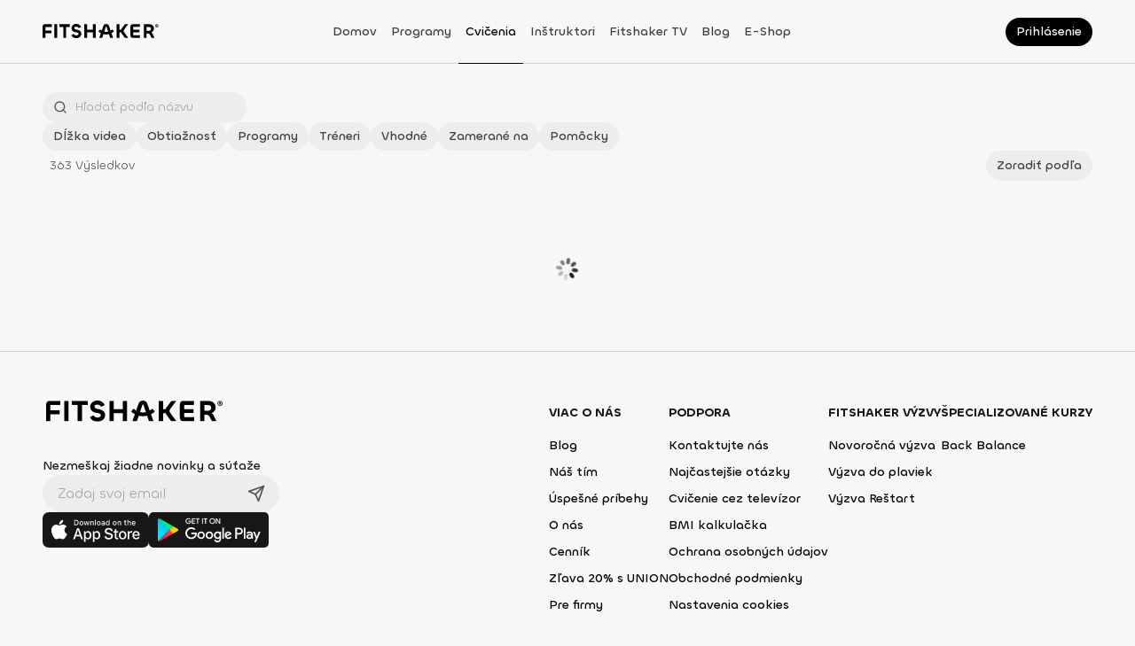

--- FILE ---
content_type: text/html; charset=utf-8
request_url: https://fitshaker.sk/cvicenie?targets=29
body_size: 224030
content:
<!DOCTYPE html><html lang="sk"><head><meta charSet="utf-8"/><meta name="viewport" content="width=device-width"/><link rel="canonical" href="https://fitshaker.sk/cvicenie?targets=29"/><link rel="next" href="https://fitshaker.sk/cvicenie?page=2"/><title>Cvičenia | Fitshaker</title><meta name="title" content="Cvičenia | Fitshaker"/><meta name="description" content="Zoznam cvičení"/><meta name="keywords" content="Fitshaker, fitko, online tréning, cvičenie z domova, tv aplikácia, cvičenie z obývačky"/><meta property="fb:app_id" content="1448850768683968"/><meta property="og:site_name" content="Fitshaker"/><meta property="og:title" content="Cvičenia | Fitshaker"/><meta property="og:description" content="Zoznam cvičení"/><meta property="og:image" content="/_next/static/images/fallback-seo-image-48963c5760d52db7232857efc8ebd972.png"/><meta property="og:image:alt" content="fitshaker.sk"/><meta property="og:locale" content="sk_SK"/><meta property="og:type" content="website"/><meta property="og:url" content="https://fitshaker.sk/cvicenie?targets=29"/><meta property="twitter:url" content="https://fitshaker.sk/"/><meta property="twitter:title" content="Cvičenia | Fitshaker"/><meta property="twitter:description" content="Zoznam cvičení"/><meta property="twitter:image" content="/_next/static/images/fallback-seo-image-48963c5760d52db7232857efc8ebd972.png"/><meta name="next-head-count" content="21"/><meta charSet="utf-8"/><meta http-equiv="X-UA-Compatible" content="IE=edge"/><meta name="viewport" content="width=device-width, initial-scale=1.0, maximum-scale=5.0"/><meta name="msapplication-TileColor" content="#000000"/><meta name="theme-color" content="#ffffff"/><meta name="msapplication-TileColor" content="#ffffff"/><meta name="msapplication-config" content="/browserconfig.xml"/><link rel="icon" href="/favicon.ico"/><link rel="apple-touch-icon" sizes="180x180" href="/apple-touch-icon.png"/><link rel="icon" type="image/png" sizes="32x32" href="/favicon-32x32.png"/><link rel="icon" type="image/png" sizes="16x16" href="/favicon-16x16.png"/><link rel="manifest" href="/site.webmanifest"/><link rel="mask-icon" href="/safari-pinned-tab.svg" color="#ffc18c"/><link rel="preload" href="/_next/static/media/cf8997a7a33528e6-s.p.ttf" as="font" type="font/ttf" crossorigin="anonymous" data-next-font="size-adjust"/><link rel="preload" href="/_next/static/media/6ea76a8048ccb40d-s.p.ttf" as="font" type="font/ttf" crossorigin="anonymous" data-next-font="size-adjust"/><link rel="preload" href="/_next/static/media/acbf4c03ae747bfa-s.p.ttf" as="font" type="font/ttf" crossorigin="anonymous" data-next-font="size-adjust"/><link rel="preload" href="/_next/static/media/92d34b2f07349df3-s.p.ttf" as="font" type="font/ttf" crossorigin="anonymous" data-next-font="size-adjust"/><link rel="preload" href="/_next/static/media/b20fa509c3f37e60-s.p.ttf" as="font" type="font/ttf" crossorigin="anonymous" data-next-font="size-adjust"/><link rel="preload" href="/_next/static/media/aebcf9a493e7a0d3-s.p.ttf" as="font" type="font/ttf" crossorigin="anonymous" data-next-font="size-adjust"/><link rel="preload" href="/_next/static/css/6cd4fb8a3642ff00.css" as="style"/><link rel="stylesheet" href="/_next/static/css/6cd4fb8a3642ff00.css" data-n-g=""/><link rel="preload" href="/_next/static/css/aa8c749af359ff4c.css" as="style"/><link rel="stylesheet" href="/_next/static/css/aa8c749af359ff4c.css" data-n-p=""/><noscript data-n-css=""></noscript><script defer="" nomodule="" src="/_next/static/chunks/polyfills-78c92fac7aa8fdd8.js"></script><script type="text/javascript" src="https://tpgw.trustpay.eu/js/v1.js" defer="" data-nscript="beforeInteractive"></script><script src="/_next/static/chunks/webpack-4dc9a1b62f32d664.js" defer=""></script><script src="/_next/static/chunks/framework-a714f4f6d2568061.js" defer=""></script><script src="/_next/static/chunks/main-2a27834264c02461.js" defer=""></script><script src="/_next/static/chunks/pages/_app-f5dd555cdb13ded5.js" defer=""></script><script src="/_next/static/chunks/2655-336b19542c771075.js" defer=""></script><script src="/_next/static/chunks/7048-65b00f5be8f146f0.js" defer=""></script><script src="/_next/static/chunks/6845-36e1ed739fd10cb5.js" defer=""></script><script src="/_next/static/chunks/5584-15e58275ac13b222.js" defer=""></script><script src="/_next/static/chunks/2261-015651eb04906e34.js" defer=""></script><script src="/_next/static/chunks/1035-c7d8c226a6e4da00.js" defer=""></script><script src="/_next/static/chunks/4749-ecff24631cfe39b4.js" defer=""></script><script src="/_next/static/chunks/9681-213610c723b38aee.js" defer=""></script><script src="/_next/static/chunks/5450-cb83f5e99e235c06.js" defer=""></script><script src="/_next/static/chunks/9858-3af057fc6fd90995.js" defer=""></script><script src="/_next/static/chunks/1805-c4b6fb99778637aa.js" defer=""></script><script src="/_next/static/chunks/9843-1bb4133ca85efc3d.js" defer=""></script><script src="/_next/static/chunks/8385-8e2cf09e50d15955.js" defer=""></script><script src="/_next/static/chunks/5379-e42a5c29f084a24a.js" defer=""></script><script src="/_next/static/chunks/9350-ee2940436b9cd888.js" defer=""></script><script src="/_next/static/chunks/9671-0ac25684591c1287.js" defer=""></script><script src="/_next/static/chunks/9982-64933373680f12cc.js" defer=""></script><script src="/_next/static/chunks/9106-9711777ecdbba36b.js" defer=""></script><script src="/_next/static/chunks/823-00b4a84f0157887a.js" defer=""></script><script src="/_next/static/chunks/7981-b22096841ab82887.js" defer=""></script><script src="/_next/static/chunks/9373-af2aa8ce65caf1b3.js" defer=""></script><script src="/_next/static/chunks/8842-29cffb0b4de8840d.js" defer=""></script><script src="/_next/static/chunks/9183-1a73f5d8b519b610.js" defer=""></script><script src="/_next/static/chunks/pages/exercises-5c24cc8cbaae9f87.js" defer=""></script><script src="/_next/static/BAVbU3k1zpI6MFRvqVSrd/_buildManifest.js" defer=""></script><script src="/_next/static/BAVbU3k1zpI6MFRvqVSrd/_ssgManifest.js" defer=""></script><style data-styled="" data-styled-version="5.3.11">.grAWGL{display:block;position:fixed;inset:0;-webkit-transition:opacity 200ms ease-in-out;transition:opacity 200ms ease-in-out;opacity:0;z-index:9999;background:#ffffff4C;pointer-events:none;}/*!sc*/
data-styled.g3[id="sc-6b4cc21f-0"]{content:"grAWGL,"}/*!sc*/
.ciMsJc{display:block;position:fixed;inset:0;z-index:9999;background:transparent;pointer-events:none;}/*!sc*/
data-styled.g4[id="sc-6b4cc21f-1"]{content:"ciMsJc,"}/*!sc*/
.mmaRK{position:fixed;top:0;left:0;-webkit-transition:background-color 0.5s ease-in-out;transition:background-color 0.5s ease-in-out;z-index:25;background-color:#f7f7f7;width:100vw;}/*!sc*/
.mmaRK::after{position:absolute;bottom:0;border-bottom:0.5px solid #d4d4d4;width:100%;content:'';}/*!sc*/
@media print{.mmaRK{display:none;}}/*!sc*/
@media (min-width:992px){.mmaRK{background-color:#f7f7f7;}}/*!sc*/
data-styled.g5[id="sc-a97cb293-0"]{content:"mmaRK,"}/*!sc*/
.IHaTr{display:-webkit-box;display:-webkit-flex;display:-ms-flexbox;display:flex;-webkit-align-items:center;-webkit-box-align:center;-ms-flex-align:center;align-items:center;-webkit-box-pack:justify;-webkit-justify-content:space-between;-ms-flex-pack:justify;justify-content:space-between;width:100%;height:72px;}/*!sc*/
data-styled.g6[id="sc-a97cb293-1"]{content:"IHaTr,"}/*!sc*/
.kyHnDD{margin:0 auto;padding:0 16px;width:100%;}/*!sc*/
@media (min-width:576px){.kyHnDD{padding:0 24px;}}/*!sc*/
@media (min-width:768px){.kyHnDD{padding:0 32px;}}/*!sc*/
@media (min-width:992px){.kyHnDD{padding:0 32px;}}/*!sc*/
@media (min-width:1200px){.kyHnDD{padding:0 48px;max-width:1440px;}}/*!sc*/
data-styled.g7[id="sc-a97cb293-2"]{content:"kyHnDD,"}/*!sc*/
.iropHC{display:-webkit-box;display:-webkit-flex;display:-ms-flexbox;display:flex;-webkit-align-items:center;-webkit-box-align:center;-ms-flex-align:center;align-items:center;width:132px;}/*!sc*/
data-styled.g8[id="sc-a97cb293-3"]{content:"iropHC,"}/*!sc*/
.exziBK{z-index:1;margin-bottom:3px;cursor:pointer;max-width:132px;height:16px;}/*!sc*/
data-styled.g9[id="sc-a97cb293-4"]{content:"exziBK,"}/*!sc*/
.jeJVZR{display:none;}/*!sc*/
@media (min-width:992px){.jeJVZR{display:-webkit-box;display:-webkit-flex;display:-ms-flexbox;display:flex;-webkit-flex-direction:row;-ms-flex-direction:row;flex-direction:row;gap:8px;-webkit-align-items:center;-webkit-box-align:center;-ms-flex-align:center;align-items:center;-webkit-box-pack:center;-webkit-justify-content:center;-ms-flex-pack:center;justify-content:center;margin-right:16px;margin-left:10px;height:100%;}}/*!sc*/
@media (min-width:1200px){.jeJVZR{gap:16px;}}/*!sc*/
data-styled.g10[id="sc-a97cb293-5"]{content:"jeJVZR,"}/*!sc*/
.bGMGgA{display:-webkit-box;display:-webkit-flex;display:-ms-flexbox;display:flex;-webkit-box-pack:end;-webkit-justify-content:flex-end;-ms-flex-pack:end;justify-content:flex-end;width:140px;}/*!sc*/
data-styled.g11[id="sc-a97cb293-6"]{content:"bGMGgA,"}/*!sc*/
.cPpNLW{display:-webkit-box;display:-webkit-flex;display:-ms-flexbox;display:flex;-webkit-align-items:center;-webkit-box-align:center;-ms-flex-align:center;align-items:center;height:100%;}/*!sc*/
.cPpNLW a,.cPpNLW span{box-sizing:border-box;-webkit-transition:color 200ms ease-out;transition:color 200ms ease-out;z-index:2;cursor:pointer;padding:26px 8px 24px;height:100%;line-height:20px;word-break:break-word;color:#171717;font-family:var(--chillax-font);font-size:14px;font-weight:500;text-transform:capitalize;color:#404040;}/*!sc*/
.cPpNLW a:hover,.cPpNLW span:hover{border-bottom:1px solid #000000;-webkit-text-decoration:none;text-decoration:none;color:#000000;}/*!sc*/
@media (min-width:576px){.cPpNLW{display:-webkit-box;display:-webkit-flex;display:-ms-flexbox;display:flex;}}/*!sc*/
@media (min-width:992px){}/*!sc*/
.kYBhAy{display:-webkit-box;display:-webkit-flex;display:-ms-flexbox;display:flex;-webkit-align-items:center;-webkit-box-align:center;-ms-flex-align:center;align-items:center;height:100%;}/*!sc*/
.kYBhAy a,.kYBhAy span{box-sizing:border-box;-webkit-transition:color 200ms ease-out;transition:color 200ms ease-out;z-index:2;cursor:pointer;padding:26px 8px 24px;height:100%;line-height:20px;word-break:break-word;color:#171717;font-family:var(--chillax-font);font-size:14px;font-weight:500;text-transform:capitalize;color:#404040;border-bottom:1px solid #000000;color:#000000;}/*!sc*/
.kYBhAy a:hover,.kYBhAy span:hover{border-bottom:1px solid #000000;-webkit-text-decoration:none;text-decoration:none;color:#000000;}/*!sc*/
@media (min-width:576px){.kYBhAy{display:-webkit-box;display:-webkit-flex;display:-ms-flexbox;display:flex;}}/*!sc*/
@media (min-width:992px){}/*!sc*/
data-styled.g12[id="sc-a97cb293-7"]{content:"cPpNLW,kYBhAy,"}/*!sc*/
.kLMOBn{position:fixed;top:72px;right:0;bottom:0;-webkit-transform:translateX(100%);-ms-transform:translateX(100%);transform:translateX(100%);-webkit-transition:-webkit-transform 0.5s ease-in-out;-webkit-transition:transform 0.5s ease-in-out;transition:transform 0.5s ease-in-out;z-index:999;background-color:#f7f7f7;width:100%;overflow:auto;}/*!sc*/
@media (min-width:992px){.kLMOBn{display:none;}}/*!sc*/
data-styled.g13[id="sc-a97cb293-8"]{content:"kLMOBn,"}/*!sc*/
.iZTOAI{padding:24px 0;}/*!sc*/
data-styled.g14[id="sc-a97cb293-9"]{content:"iZTOAI,"}/*!sc*/
.fLlEhB{display:-webkit-inline-box;display:-webkit-inline-flex;display:-ms-inline-flexbox;display:inline-flex;position:relative;-webkit-flex-shrink:0;-ms-flex-negative:0;flex-shrink:0;-webkit-align-items:center;-webkit-box-align:center;-ms-flex-align:center;align-items:center;-webkit-box-pack:center;-webkit-justify-content:center;-ms-flex-pack:center;justify-content:center;}/*!sc*/
.fLlEhB svg{width:100%;height:100%;}/*!sc*/
.fLlEhB svg path{-webkit-transition:stroke 200ms ease-in-out;transition:stroke 200ms ease-in-out;}/*!sc*/
.kLOYyw{display:-webkit-inline-box;display:-webkit-inline-flex;display:-ms-inline-flexbox;display:inline-flex;position:relative;-webkit-flex-shrink:0;-ms-flex-negative:0;flex-shrink:0;-webkit-align-items:center;-webkit-box-align:center;-ms-flex-align:center;align-items:center;-webkit-box-pack:center;-webkit-justify-content:center;-ms-flex-pack:center;justify-content:center;}/*!sc*/
.kLOYyw svg{width:100%;height:100%;}/*!sc*/
.kLOYyw svg path{-webkit-transition:stroke 200ms ease-in-out;transition:stroke 200ms ease-in-out;stroke:none !important;}/*!sc*/
data-styled.g15[id="sc-ffe99c3e-0"]{content:"fLlEhB,kLOYyw,"}/*!sc*/
.ddGkiM{display:-webkit-box;display:-webkit-flex;display:-ms-flexbox;display:flex;position:relative;-webkit-flex-direction:row;-ms-flex-direction:row;flex-direction:row;-webkit-flex-shrink:0;-ms-flex-negative:0;flex-shrink:0;-webkit-align-items:center;-webkit-box-align:center;-ms-flex-align:center;align-items:center;-webkit-box-pack:center;-webkit-justify-content:center;-ms-flex-pack:center;justify-content:center;-webkit-transition:background 250ms;transition:background 250ms;border:none;border-radius:50%;background-color:#000000;cursor:pointer;padding:0;width:24px;height:24px;font-size:0;}/*!sc*/
.ddGkiM:hover{background-color:#262626;}/*!sc*/
.ddGkiM:hover .sc-ffe99c3e-0 svg path{stroke:#f7f7f7;}/*!sc*/
.ddGkiM:focus-visible{box-shadow:0px 0px 0px 2px rgba(64,64,64,0.24);background-color:#404040;}/*!sc*/
.ddGkiM:focus-visible .sc-ffe99c3e-0 svg path{stroke:#f7f7f7;}/*!sc*/
.ddGkiM:disabled{opacity:0.32;background-color:#000000;cursor:not-allowed;}/*!sc*/
.ddGkiM:disabled .sc-ffe99c3e-0 svg path{stroke:#404040;}/*!sc*/
.ddGkiM .sc-ffe99c3e-0{width:16px;height:16px;}/*!sc*/
.ddGkiM .sc-ffe99c3e-0 svg path{-webkit-transition:stroke 250ms;transition:stroke 250ms;stroke:#f7f7f7;}/*!sc*/
.ihSuZc{display:-webkit-box;display:-webkit-flex;display:-ms-flexbox;display:flex;position:relative;-webkit-flex-direction:row;-ms-flex-direction:row;flex-direction:row;-webkit-flex-shrink:0;-ms-flex-negative:0;flex-shrink:0;-webkit-align-items:center;-webkit-box-align:center;-ms-flex-align:center;align-items:center;-webkit-box-pack:center;-webkit-justify-content:center;-ms-flex-pack:center;justify-content:center;-webkit-transition:background 250ms;transition:background 250ms;border:none;border-radius:50%;background-color:#000000;cursor:pointer;padding:0;width:24px;height:24px;font-size:0;width:40px;height:40px;}/*!sc*/
.ihSuZc:hover{background-color:#262626;}/*!sc*/
.ihSuZc:hover .sc-ffe99c3e-0 svg path{stroke:#f7f7f7;}/*!sc*/
.ihSuZc:focus-visible{box-shadow:0px 0px 0px 2px rgba(64,64,64,0.24);background-color:#404040;}/*!sc*/
.ihSuZc:focus-visible .sc-ffe99c3e-0 svg path{stroke:#f7f7f7;}/*!sc*/
.ihSuZc:disabled{opacity:0.32;background-color:#000000;cursor:not-allowed;}/*!sc*/
.ihSuZc:disabled .sc-ffe99c3e-0 svg path{stroke:#404040;}/*!sc*/
.ihSuZc .sc-ffe99c3e-0{width:16px;height:16px;}/*!sc*/
.ihSuZc .sc-ffe99c3e-0 svg path{-webkit-transition:stroke 250ms;transition:stroke 250ms;stroke:#f7f7f7;}/*!sc*/
.ihSuZc .sc-ffe99c3e-0{width:24px;height:24px;}/*!sc*/
data-styled.g16[id="sc-ffe99c3e-1"]{content:"ddGkiM,ihSuZc,"}/*!sc*/
.igJsoU{background-color:#ededed;}/*!sc*/
.igJsoU:hover{background-color:#e5e5e5;}/*!sc*/
.igJsoU:hover .sc-ffe99c3e-0 svg path{stroke:#404040;}/*!sc*/
.igJsoU:focus-visible{background-color:#d4d4d4;}/*!sc*/
.igJsoU:focus-visible .sc-ffe99c3e-0 svg path{stroke:#404040;}/*!sc*/
.igJsoU:disabled{background-color:#ededed;}/*!sc*/
.igJsoU .sc-ffe99c3e-0 svg path{stroke:#404040;}/*!sc*/
data-styled.g17[id="sc-ffe99c3e-2"]{content:"igJsoU,"}/*!sc*/
@page{size:a4 portrait;margin:12mm 10mm;}/*!sc*/
#cc-main{--cc-font-family:var(--chillax-font);--cc-modal-border-radius:24px;--cc-bg:#ffffff;--cc-separator-border-color:transparent;pointer-events:auto;}/*!sc*/
#cc-main .cm--box .cm__texts{padding-top:16px;}/*!sc*/
#cc-main .cm--box .cm__texts .cm__title{padding-inline:16px !important;line-height:24px;word-break:break-word;color:#171717;font-family:var(--chillax-font);font-size:16px;font-weight:500;color:#000000;}/*!sc*/
@media (min-width:1200px){#cc-main .cm--box .cm__texts .cm__title{padding-inline:32px !important;}}/*!sc*/
#cc-main .cm--box .cm__texts .cm__desc{margin-top:16px;padding:0 16px;line-height:16px;word-break:break-word;color:#171717;font-family:var(--chillax-font);font-size:12px;font-weight:400;color:#404040;}/*!sc*/
@media (min-width:1200px){#cc-main .cm--box .cm__texts .cm__desc{padding:0 32px;}}/*!sc*/
@media (min-width:1200px){#cc-main .cm--box .cm__texts{padding-top:32px;}}/*!sc*/
#cc-main .cm--box .cm__btns{padding:8px 16px 20px !important;}/*!sc*/
#cc-main .cm--box .cm__btns .cm__btn-group{display:-webkit-box;display:-webkit-flex;display:-ms-flexbox;display:flex;gap:12px;-webkit-align-items:baseline;-webkit-box-align:baseline;-ms-flex-align:baseline;align-items:baseline;-webkit-box-pack:end;-webkit-justify-content:flex-end;-ms-flex-pack:end;justify-content:flex-end;margin-bottom:0 !important;}/*!sc*/
#cc-main .cm--box .cm__btns .cm__btn-group .cm__btn{-webkit-flex:1;-ms-flex:1;flex:1;border:0;border-radius:999px;padding:10px 0;min-height:unset;line-height:20px;word-break:break-word;font-size:14px;font-weight:500;}/*!sc*/
#cc-main .cm--box .cm__btns .cm__btn-group [data-role='all']{--cc-btn-primary-bg:#000000;--cc-btn-primary-color:#ffffff;--cc-btn-primary-hover-bg:#262626;--cc-btn-primary-hover-color:#f7f7f7;width:100%;}/*!sc*/
#cc-main .cm--box .cm__btns .cm__btn-group [data-role='necessary']{--cc-btn-primary-bg:#ededed;--cc-btn-primary-color:#404040;--cc-btn-primary-hover-bg:#e5e5e5;--cc-btn-primary-hover-color:#171717;margin-bottom:0 !important;width:100%;}/*!sc*/
#cc-main .cm--box .cm__btns .cm__btn-group [data-role='show']{--cc-btn-secondary-bg:transparent;--cc-btn-secondary-color:#000000;--cc-btn-secondary-hover-bg:transparent;--cc-btn-secondary-hover-color:#000000;-webkit-flex:unset;-ms-flex:unset;flex:unset;margin-bottom:24px !important;padding:0;width:-webkit-fit-content;width:-moz-fit-content;width:fit-content;min-height:unset;}/*!sc*/
@media (width >= 641px){#cc-main .cm--box .cm__btns .cm__btn-group{-webkit-flex-direction:row-reverse;-ms-flex-direction:row-reverse;flex-direction:row-reverse;}}/*!sc*/
@media (min-width:1200px){#cc-main .cm--box .cm__btns{padding:8px 32px 20px !important;}}/*!sc*/
@media (width >= 641px){#cc-main .cm--box{min-width:395px;}}/*!sc*/
#cc-main .pm--box{--cc-cookie-category-block-bg:#f7f7f7;--cc-cookie-category-block-border:transparent;--cc-cookie-category-block-hover-bg:#f7f7f7;--cc-cookie-category-block-hover-border:transparent;--cc-cookie-category-expanded-block-bg:#f7f7f7;--cc-cookie-category-expanded-block-hover-bg:#f7f7f7;--cc-toggle-readonly-bg:#ededed;--cc-toggle-readonly-knob-bg:#ffffff;--cc-toggle-on-bg:#000000;--cc-toggle-off-bg:#ededed;}/*!sc*/
#cc-main .pm--box .pm__header{padding:16px !important;}/*!sc*/
#cc-main .pm--box .pm__header .pm__title{line-height:24px;word-break:break-word;color:#171717;font-family:var(--chillax-font);font-size:16px;font-weight:500;color:#000000;}/*!sc*/
#cc-main .pm--box .pm__header .pm__close-btn{display:none;}/*!sc*/
@media (width >= 641px){#cc-main .pm--box .pm__header{padding:24px 24px 16px !important;}}/*!sc*/
@media (min-width:1200px){#cc-main .pm--box .pm__header{padding:32px 32px 16px !important;}}/*!sc*/
#cc-main .pm--box .pm__body{padding:0 16px !important;}/*!sc*/
#cc-main .pm--box .pm__body .pm__section-toggles .pm__section--toggle{margin-bottom:8px;border-radius:16px;}/*!sc*/
#cc-main .pm--box .pm__body .pm__section-toggles .pm__section--toggle .pm__section-title-wrapper .pm__section-title{padding-top:16px;padding-bottom:16px;padding-left:64px;min-height:64px;line-height:20px;word-break:break-word;color:#171717;font-family:var(--chillax-font);font-size:14px;font-weight:500;color:#404040;}/*!sc*/
#cc-main .pm--box .pm__body .pm__section-toggles .pm__section--toggle .pm__section-title-wrapper .pm__section-arrow{width:32px;height:32px;}/*!sc*/
#cc-main .pm--box .pm__body .pm__section-toggles .pm__section--toggle .pm__section-title-wrapper .section__toggle-wrapper .toggle__icon svg{display:none;}/*!sc*/
#cc-main .pm--box .pm__body .pm__section-toggles .pm__section--toggle .pm__section-desc-wrapper .pm__section-desc{padding:0 16px 16px;line-height:20px;word-break:break-word;color:#171717;font-family:var(--chillax-font);font-size:14px;font-weight:400;color:#525252;}/*!sc*/
@media (width >= 641px){#cc-main .pm--box .pm__body{padding:0 24px !important;}}/*!sc*/
@media (min-width:1200px){#cc-main .pm--box .pm__body{padding:0 32px !important;}}/*!sc*/
#cc-main .pm--box .pm__footer{gap:12px;padding:16px !important;}/*!sc*/
#cc-main .pm--box .pm__footer .pm__btn-group{gap:12px;margin-bottom:0 !important;}/*!sc*/
#cc-main .pm--box .pm__footer .pm__btn-group:first-child{-webkit-flex:2;-ms-flex:2;flex:2;}/*!sc*/
#cc-main .pm--box .pm__footer .pm__btn-group:last-child{-webkit-flex:1;-ms-flex:1;flex:1;}/*!sc*/
#cc-main .pm--box .pm__footer .pm__btn-group .pm__btn{-webkit-flex:1;-ms-flex:1;flex:1;margin-bottom:0 !important;border:0;border-radius:999px;padding:10px 0;min-height:unset;line-height:20px;word-break:break-word;font-size:14px;font-weight:500;}/*!sc*/
#cc-main .pm--box .pm__footer .pm__btn-group [data-role='all']{--cc-btn-primary-bg:#000000;--cc-btn-primary-color:#ffffff;--cc-btn-primary-hover-bg:#262626;--cc-btn-primary-hover-color:#f7f7f7;}/*!sc*/
#cc-main .pm--box .pm__footer .pm__btn-group [data-role='necessary']{--cc-btn-primary-bg:#ededed;--cc-btn-primary-color:#404040;--cc-btn-primary-hover-bg:#e5e5e5;--cc-btn-primary-hover-color:#171717;}/*!sc*/
#cc-main .pm--box .pm__footer .pm__btn-group [data-role='save']{--cc-btn-secondary-bg:#ededed;--cc-btn-secondary-color:#404040;--cc-btn-secondary-hover-bg:#e5e5e5;--cc-btn-secondary-hover-color:#171717;}/*!sc*/
@media (width >= 641px){#cc-main .pm--box .pm__footer{padding:16px 24px !important;}}/*!sc*/
@media (min-width:1200px){#cc-main .pm--box .pm__footer{padding:16px 32px !important;}}/*!sc*/
@media (width >= 641px){#cc-main .pm--box{height:588px;}}/*!sc*/
html,body{position:relative;margin:0;background:#f7f7f7;overflow:hidden auto;}/*!sc*/
html.no-scroll,body.no-scroll{position:fixed;overflow:hidden;}/*!sc*/
html:has(.se-webform-v2-show-modal),body:has(.se-webform-v2-show-modal){overflow:hidden;}/*!sc*/
body{padding-top:72px;width:100vw !important;}/*!sc*/
#root{display:-webkit-box;display:-webkit-flex;display:-ms-flexbox;display:flex;-webkit-flex-direction:column;-ms-flex-direction:column;flex-direction:column;height:100%;}/*!sc*/
#modal-root{position:fixed;top:0;right:0;left:0;z-index:999;height:100%;pointer-events:none;}/*!sc*/
.fitshaker-modal .ant-modal-wrap{-webkit-scrollbar-gutter:stable both-edges;-moz-scrollbar-gutter:stable both-edges;-ms-scrollbar-gutter:stable both-edges;scrollbar-gutter:stable both-edges;}/*!sc*/
.fitshaker-modal .ant-modal-wrap.no-scroll{overflow:hidden !important;}/*!sc*/
#nprogress .bar{background:#000 !important;}/*!sc*/
#nprogress .peg{box-shadow:0 0 10px #000;}/*!sc*/
#nprogress .spinner-icon{display:none;}/*!sc*/
strong{font-weight:700;}/*!sc*/
a:hover{-webkit-text-decoration:none;text-decoration:none;}/*!sc*/
h1.section-header{margin-top:24px;font-size:32px;}/*!sc*/
*:focus{outline:none;}/*!sc*/
.width-100{width:100%;}/*!sc*/
.height-100{height:100%;}/*!sc*/
.display-none{display:none;}/*!sc*/
.body-not-scroll{overflow:hidden !important;}/*!sc*/
.ant-tooltip .ant-tooltip-arrow::before{background-color:#ffffff;}/*!sc*/
.ant-tooltip .ant-tooltip-content .ant-tooltip-inner{border:1px solid #ffffff;border-radius:8px;box-shadow:0px 4px 6px -1px rgba(17,24,39,0.1),0px 2px 4px -1px rgba(17,24,39,0.06);background-color:#ffffff;padding:8px 12px;line-height:16px;word-break:break-word;color:#171717;font-family:var(--chillax-font);font-size:12px;font-weight:600;color:#404040;}/*!sc*/
.ant-notification{opacity:1;z-index:10000;margin-right:20px;}/*!sc*/
.ant-notification .ant-notification-notice-close:hover{background-color:transparent !important;}/*!sc*/
.ant-notification .ant-notification-notice-close svg{width:16px !important;height:16px !important;}/*!sc*/
.ant-notification .ant-notification-notice{-webkit-transition:none !important;transition:none !important;border-radius:8px;box-shadow:0px 10px 15px -3px rgba(17,24,39,0.1),0px 4px 6px -2px rgba(17,24,39,0.05);background-color:#f7f7f7;padding:20px 24px;}/*!sc*/
.ant-notification .ant-notification-notice:hover{opacity:1;}/*!sc*/
.ant-notification .ant-notification-notice .ant-notification-notice-content{min-height:40px;}/*!sc*/
.ant-notification .ant-notification-notice .ant-notification-notice-message{margin:0 0 0 56px !important;line-height:24px;word-break:break-word;color:#171717;font-family:var(--chillax-font);font-size:16px;font-weight:500;color:#171717;}/*!sc*/
.ant-notification .ant-notification-notice .ant-notification-notice-description{margin:4px 0 0 56px !important;line-height:20px;word-break:break-word;color:#171717;font-family:var(--chillax-font);font-size:14px;font-weight:400;color:#404040;}/*!sc*/
.ant-spin-nested-loading.center-loader .ant-spin-spinning{max-height:100%;}/*!sc*/
.ant-picker-cell-inner{line-height:20px;word-break:break-word;color:#171717;font-family:var(--chillax-font);font-size:14px;font-weight:400;-webkit-transition:background-color 200ms ease-in-out;transition:background-color 200ms ease-in-out;}/*!sc*/
.ant-picker-cell-today .ant-picker-cell-inner::before{z-index:-1 !important;border:0 !important;border-radius:50% !important;background-color:transparent !important;}/*!sc*/
.ant-picker-cell-selected .ant-picker-cell-inner{border:0 !important;background-color:#c0c0ff !important;color:#ffffff;}/*!sc*/
.ant-picker-cell-disabled::before{background-color:transparent !important;}/*!sc*/
.ant-picker-cell-disabled .ant-picker-cell-inner{color:#e5e5e5;}/*!sc*/
.ant-picker-month-btn,.ant-picker-year-btn,.ant-picker-decade-btn,.ant-picker-header-view{line-height:24px;word-break:break-word;color:#171717;font-family:var(--chillax-font);font-size:16px;font-weight:500;color:#171717 !important;}/*!sc*/
.ant-picker-today-btn{line-height:20px;word-break:break-word;color:#171717;font-family:var(--chillax-font);font-size:14px;font-weight:600;color:#171717 !important;}/*!sc*/
.grecaptcha-badge{z-index:998;}/*!sc*/
.ant-select:not(.ant-select-customize-input) .ant-select-selector{border:none;}/*!sc*/
.ant-popover-inner{border-radius:6px;}/*!sc*/
.ant-popover.profile-hamburger{position:fixed;top:75px !important;}/*!sc*/
.ant-popover.profile-hamburger .ant-popover-arrow{display:none;}/*!sc*/
.ant-popover.profile-hamburger .ant-popover-inner{border-radius:8px;box-shadow:0px 4px 6px -1px rgba(17,24,39,0.1),0px 2px 4px -1px rgba(17,24,39,0.06);background:#ffffff;padding:0 !important;}/*!sc*/
.ant-breadcrumb-separator{color:#171717 !important;}/*!sc*/
.ant-time-picker-field .ant-picker-panel-container{border-radius:0 0 16px 16px;}/*!sc*/
.ant-time-picker-field .ant-picker-ranges{display:-webkit-box;display:-webkit-flex;display:-ms-flexbox;display:flex;-webkit-box-pack:center;-webkit-justify-content:center;-ms-flex-pack:center;justify-content:center;}/*!sc*/
.ant-time-picker-field .ant-picker-ok{margin:0;width:100%;}/*!sc*/
.ant-time-picker-field .ant-picker-ok button{border:0;background-color:#FEA385;width:100%;color:#161E2E;}/*!sc*/
.ant-modal-confirm .ant-modal-content{border-radius:24px;background-color:#ffffff;padding:16px;}/*!sc*/
.ant-modal-confirm .ant-modal-content .ant-modal-close{top:16px;right:16px;}/*!sc*/
@media (min-width:768px){.ant-modal-confirm .ant-modal-content .ant-modal-close{top:24px;right:24px;}}/*!sc*/
@media (min-width:1200px){.ant-modal-confirm .ant-modal-content .ant-modal-close{top:32px;right:32px;}}/*!sc*/
.ant-modal-confirm .ant-modal-content .ant-modal-confirm-body{display:-webkit-box;display:-webkit-flex;display:-ms-flexbox;display:flex;-webkit-flex-direction:column;-ms-flex-direction:column;flex-direction:column;-webkit-align-items:start;-webkit-box-align:start;-ms-flex-align:start;align-items:start;}/*!sc*/
.ant-modal-confirm .ant-modal-content .ant-modal-confirm-body svg{display:none;}/*!sc*/
.ant-modal-confirm .ant-modal-content .ant-modal-confirm-body .ant-modal-confirm-title{margin-bottom:16px;line-height:24px;word-break:break-word;color:#171717;font-family:var(--chillax-font);font-size:16px;font-weight:500;color:#000000;}/*!sc*/
.ant-modal-confirm .ant-modal-content .ant-modal-confirm-body .ant-modal-confirm-content{margin:8px 0 !important;max-width:unset;}/*!sc*/
.ant-modal-confirm .ant-modal-content .ant-modal-confirm-body .ant-modal-confirm-content span{line-height:20px;word-break:break-word;color:#171717;font-family:var(--chillax-font);font-size:14px;font-weight:400;color:#171717;}/*!sc*/
@media (min-width:768px){.ant-modal-confirm .ant-modal-content .ant-modal-confirm-body .ant-modal-confirm-content{margin:16px 0 !important;}}/*!sc*/
.ant-modal-confirm .ant-modal-content .ant-modal-confirm-btns{display:-webkit-inline-box;display:-webkit-inline-flex;display:-ms-inline-flexbox;display:inline-flex;gap:8px;margin-top:16px;width:100%;}/*!sc*/
.ant-modal-confirm .ant-modal-content .ant-modal-confirm-btns button{display:-webkit-box;display:-webkit-flex;display:-ms-flexbox;display:flex;-webkit-flex:1;-ms-flex:1;flex:1;-webkit-align-items:center;-webkit-box-align:center;-ms-flex-align:center;align-items:center;-webkit-box-pack:center;-webkit-justify-content:center;-ms-flex-pack:center;justify-content:center;-webkit-transition: color 500ms, background-color 500ms, box-shadow 500ms, opacity 500ms;transition: color 500ms, background-color 500ms, box-shadow 500ms, opacity 500ms;border:0;border-radius:999px;height:40px;line-height:20px;word-break:break-word;color:#171717;font-family:var(--chillax-font);font-size:14px;font-weight:500;}/*!sc*/
@media (min-width:768px){.ant-modal-confirm .ant-modal-content .ant-modal-confirm-btns button{-webkit-flex:unset;-ms-flex:unset;flex:unset;}}/*!sc*/
.ant-modal-confirm .ant-modal-content .ant-modal-confirm-btns .ant-btn-default{background-color:#ededed;color:#404040;}/*!sc*/
.ant-modal-confirm .ant-modal-content .ant-modal-confirm-btns .ant-btn-default:hover{background-color:#e5e5e5;}/*!sc*/
.ant-modal-confirm .ant-modal-content .ant-modal-confirm-btns .ant-btn-primary{margin:0;background-color:#000000;color:#f7f7f7;}/*!sc*/
.ant-modal-confirm .ant-modal-content .ant-modal-confirm-btns .ant-btn-primary:hover{background-color:#262626;}/*!sc*/
@media (min-width:768px){.ant-modal-confirm .ant-modal-content .ant-modal-confirm-btns{-webkit-box-pack:end;-webkit-justify-content:flex-end;-ms-flex-pack:end;justify-content:flex-end;}}/*!sc*/
@media (min-width:768px){.ant-modal-confirm .ant-modal-content{padding:24px 24px 16px;}}/*!sc*/
@media (min-width:1200px){.ant-modal-confirm .ant-modal-content{padding:32px;}}/*!sc*/
.flex{display:-webkit-box;display:-webkit-flex;display:-ms-flexbox;display:flex;}/*!sc*/
.flex.direction-row{-webkit-flex-direction:row;-ms-flex-direction:row;flex-direction:row;}/*!sc*/
.flex.direction-col{-webkit-flex-direction:column;-ms-flex-direction:column;flex-direction:column;}/*!sc*/
.flex.justify-center{-webkit-box-pack:center;-webkit-justify-content:center;-ms-flex-pack:center;justify-content:center;}/*!sc*/
.flex.justify-start{-webkit-box-pack:start;-webkit-justify-content:flex-start;-ms-flex-pack:start;justify-content:flex-start;}/*!sc*/
.flex.justify-end{-webkit-box-pack:end;-webkit-justify-content:flex-end;-ms-flex-pack:end;justify-content:flex-end;}/*!sc*/
.flex.justify-between{-webkit-box-pack:justify;-webkit-justify-content:space-between;-ms-flex-pack:justify;justify-content:space-between;}/*!sc*/
.flex.align-start{-webkit-align-items:start;-webkit-box-align:start;-ms-flex-align:start;align-items:start;}/*!sc*/
.flex.align-center{-webkit-align-items:center;-webkit-box-align:center;-ms-flex-align:center;align-items:center;}/*!sc*/
.flex.align-end{-webkit-align-items:end;-webkit-box-align:end;-ms-flex-align:end;align-items:end;}/*!sc*/
.flex.align-flex-end{-webkit-align-items:flex-end;-webkit-box-align:flex-end;-ms-flex-align:flex-end;align-items:flex-end;}/*!sc*/
.flex.wrap{-webkit-flex-flow:wrap;-ms-flex-flow:wrap;flex-flow:wrap;}/*!sc*/
.bold{font-weight:700;}/*!sc*/
.box{margin-bottom:25px;border-radius:20px;background:white;padding:45px;}/*!sc*/
.switch{display:block;position:relative;height:34px;}/*!sc*/
.switch input{opacity:0;width:0;height:0;}/*!sc*/
.target-badge{-webkit-transition:opacity 0.3s ease-in-out;transition:opacity 0.3s ease-in-out;border:1px solid #bfc9d9;border-radius:24px;cursor:pointer;padding:8px 16px;-webkit-text-decoration:none;text-decoration:none;line-height:16px;color:#23262C;font-size:14px;}/*!sc*/
.target-badge:hover{opacity:0.8;}/*!sc*/
.collection-popover{z-index:2;width:360px;}/*!sc*/
.collection-popover .ant-popover-inner{border-radius:16px;background-color:#ffffff;padding:24px 32px;}/*!sc*/
.collection-popover .ant-popover-arrow::before{background-color:#ffffff;}/*!sc*/
.collection-popover .ant-popover-title{margin-bottom:16px;}/*!sc*/
label{margin-inline-start:0 !important;}/*!sc*/
label:hover .ant-checkbox-checked .ant-checkbox-inner{border:unset;background-color:unset;}/*!sc*/
.se-webform-v2-modal .se-webform-v2-modal-content{padding:0 !important;}/*!sc*/
.se-webform-v2-modal .se-webform-v2-modal-content .se-webform-v2-close-button{all:unset !important;position:absolute !important;top:20px !important;right:20px !important;-webkit-transition:background-color 200ms ease-in-out !important;transition:background-color 200ms ease-in-out !important;border-radius:999px !important;background-color:#ededed !important;cursor:pointer !important;width:32px !important;height:32px !important;color:transparent !important;}/*!sc*/
.se-webform-v2-modal .se-webform-v2-modal-content .se-webform-v2-close-button::after{position:absolute;top:50%;left:50%;-webkit-transform:translate(-50%,-50%);-ms-transform:translate(-50%,-50%);transform:translate(-50%,-50%);background-image:url('[data-uri]');background-repeat:no-repeat;background-size:contain;width:24px;height:24px;content:'';}/*!sc*/
.se-webform-v2-modal .se-webform-v2-modal-content .se-webform-v2-close-button:hover{background-color:#e5e5e5 !important;}/*!sc*/
.se-webform-v2-modal .se-webform-v2-modal-content form{display:-webkit-box !important;display:-webkit-flex !important;display:-ms-flexbox !important;display:flex !important;-webkit-flex-direction:row-reverse !important;-ms-flex-direction:row-reverse !important;flex-direction:row-reverse !important;border-radius:24px;background-color:#ffffff !important;padding:0 !important;width:650px !important;height:500px;overflow:hidden;}/*!sc*/
.se-webform-v2-modal .se-webform-v2-modal-content form .se-webform-inner{position:relative;padding-block:20px;}/*!sc*/
.se-webform-v2-modal .se-webform-v2-modal-content form .se-webform-inner .se-header{margin:12px 0 8px;}/*!sc*/
.se-webform-v2-modal .se-webform-v2-modal-content form .se-webform-inner .se-header h3{padding:0 !important;line-height:32px;word-break:break-word;color:#171717;font-family:var(--chillax-font);font-size:24px;font-weight:600;}/*!sc*/
.se-webform-v2-modal .se-webform-v2-modal-content form .se-webform-inner .se-text p{margin-bottom:16px;line-height:20px;word-break:break-word;color:#171717;font-family:var(--chillax-font);font-size:14px;font-weight:400;}/*!sc*/
.se-webform-v2-modal .se-webform-v2-modal-content form .se-webform-inner .se-body ul{margin:0 !important;}/*!sc*/
.se-webform-v2-modal .se-webform-v2-modal-content form .se-webform-inner .se-body .se-label{margin-bottom:4px !important;padding:0 !important;line-height:20px;word-break:break-word;color:#171717;font-family:var(--chillax-font);font-size:14px;font-weight:500;white-space:nowrap;}/*!sc*/
.se-webform-v2-modal .se-webform-v2-modal-content form .se-webform-inner .se-body input{box-sizing:border-box;position:relative;-webkit-transition: background-color 200ms ease-in-out, color 200ms ease-in-out;transition: background-color 200ms ease-in-out, color 200ms ease-in-out;outline:none;border:1px solid transparent;border-radius:999px;background-color:#ededed;padding:8px 16px;width:100%;line-height:24px;word-break:break-word;color:#171717;font-family:var(--chillax-font);font-size:16px;font-weight:400;}/*!sc*/
.se-webform-v2-modal .se-webform-v2-modal-content form .se-webform-inner .se-body input::-webkit-input-placeholder{opacity:1;line-height:24px;word-break:break-word;color:#171717;font-family:var(--chillax-font);font-size:16px;font-weight:400;color:#a3a3a3;}/*!sc*/
.se-webform-v2-modal .se-webform-v2-modal-content form .se-webform-inner .se-body input::-moz-placeholder{opacity:1;line-height:24px;word-break:break-word;color:#171717;font-family:var(--chillax-font);font-size:16px;font-weight:400;color:#a3a3a3;}/*!sc*/
.se-webform-v2-modal .se-webform-v2-modal-content form .se-webform-inner .se-body input:-ms-input-placeholder{opacity:1;line-height:24px;word-break:break-word;color:#171717;font-family:var(--chillax-font);font-size:16px;font-weight:400;color:#a3a3a3;}/*!sc*/
.se-webform-v2-modal .se-webform-v2-modal-content form .se-webform-inner .se-body input::placeholder{opacity:1;line-height:24px;word-break:break-word;color:#171717;font-family:var(--chillax-font);font-size:16px;font-weight:400;color:#a3a3a3;}/*!sc*/
.se-webform-v2-modal .se-webform-v2-modal-content form .se-webform-inner .se-body input:hover{background-color:#e5e5e5;}/*!sc*/
.se-webform-v2-modal .se-webform-v2-modal-content form .se-webform-inner .se-body input:focus{border:1px solid #404040;box-shadow:0px 0px 0px 2px rgba(64,64,64,0.24);background-color:#ffffff;}/*!sc*/
.se-webform-v2-modal .se-webform-v2-modal-content form .se-webform-inner .se-body input:disabled{background-color:#ededed;cursor:not-allowed;color:#d4d4d4;}/*!sc*/
.se-webform-v2-modal .se-webform-v2-modal-content form .se-webform-inner .se-webform-primary-purpose{position:absolute;bottom:20px;margin:0 !important;border:none !important;padding:0 !important;text-align:center !important;}/*!sc*/
.se-webform-v2-modal .se-webform-v2-modal-content form .se-webform-inner .se-webform-primary-purpose span{text-align:center;line-height:16px;word-break:break-word;color:#171717;font-family:var(--chillax-font);font-size:12px;font-weight:400;}/*!sc*/
.se-webform-v2-modal .se-webform-v2-modal-content form .se-webform-inner .se-webform-primary-purpose span a{line-height:16px;word-break:break-word;color:#171717;font-family:var(--chillax-font);font-size:12px;font-weight:600;}/*!sc*/
.se-webform-v2-modal .se-webform-v2-modal-content form .se-webform-inner .se-submit{margin-top:24px !important;padding:0 !important;}/*!sc*/
.se-webform-v2-modal .se-webform-v2-modal-content form .se-webform-inner .se-submit button{-webkit-transition:background-color 200ms ease-in-out !important;transition:background-color 200ms ease-in-out !important;border:0;border-radius:999px;background-color:#000000;padding:10px 24px;width:100%;line-height:20px;word-break:break-word;color:#171717;font-family:var(--chillax-font);font-size:14px;font-weight:500;color:#f7f7f7 !important;}/*!sc*/
.se-webform-v2-modal .se-webform-v2-modal-content form .se-webform-inner .se-submit button:hover{background-color:#262626;}/*!sc*/
.se-webform-v2-modal .se-webform-v2-modal-content form .se-image{height:unset !important;}/*!sc*/
@media print{html,body{background-color:#ffffff !important;width:auto;}html::-webkit-scrollbar,body::-webkit-scrollbar{display:none;}body{counter-reset:chapternum;}img,p{position:relative;page-break-inside:avoid !important;-webkit-break-inside:avoid !important;break-inside:avoid !important;}h1,h2,h3,h4,h5,h6,img{page-break-after:avoid !important;}.CookieConsent,.share-block,.cookies-visible,.related-posts,.category-header,.bm-menu,.aside-posts,.aside-banner,.site-top-menu,.icon.heart,.share-video-icon,.bm-burger-button,.bm-menu-wrap,.title-image-wrapper img,.category-title,.article-subcategories,.author-component,.icon.print,.detail-icons,.article-footer-icons,.article-aside,.upsell-wrapper,button,.extended-search-bar-wrapper,#floating-box,.fb-like-wrapper,.ant-tooltip{display:none !important;}body,.post-detail-wrapper{padding-top:0;}.article-title{max-height:unset !important;-webkit-line-clamp:unset !important;}.ingredients-list .title{-webkit-transform:none !important;-ms-transform:none !important;transform:none !important;margin-bottom:0 !important;padding-top:30px !important;}.content-wrapper .background{padding:0 !important;}.title-image-wrapper{margin-top:0 !important;margin-bottom:20px !important;margin-left:0 !important;}.title-image-wrapper .time-and-portion.full{display:-webkit-box !important;display:-webkit-flex !important;display:-ms-flexbox !important;display:flex !important;position:relative !important;-webkit-flex-direction:row !important;-ms-flex-direction:row !important;flex-direction:row !important;-webkit-box-pack:start !important;-webkit-justify-content:flex-start !important;-ms-flex-pack:start !important;justify-content:flex-start !important;margin-top:10px;background-color:white !important;padding:0 !important;height:auto !important;}.title-image-wrapper .time-and-portion.full .item{-webkit-flex-shrink:0;-ms-flex-negative:0;flex-shrink:0;margin-right:30px;}.title-image-wrapper .time-and-portion.full .item .text{color:black !important;}.post-detail-wrapper .article-page-wrapper .title-image-wrapper .time-and-portion .item .recipe-icon{background-size:contain;width:30px;height:30px;-webkit-filter:brightness(0);filter:brightness(0);}.article-header{margin-top:20px !important;}}/*!sc*/
@media (width < 576px){.container{max-width:100%;}}/*!sc*/
@media (width >= 576px){.container{max-width:100%;}}/*!sc*/
@media (width >= 768px){.container{padding-right:40px;padding-left:40px;max-width:100%;}}/*!sc*/
@media (width >= 1200px){.container{max-width:1200px;}}/*!sc*/
data-styled.g25[id="sc-global-gWmEJC1"]{content:"sc-global-gWmEJC1,"}/*!sc*/
.iPoJFh{white-space:normal;}/*!sc*/
data-styled.g62[id="sc-cdbf2d57-2"]{content:"iPoJFh,"}/*!sc*/
.jOGOaZ{display:inline;position:relative;-webkit-flex-direction:row;-ms-flex-direction:row;flex-direction:row;-webkit-align-items:center;-webkit-box-align:center;-ms-flex-align:center;align-items:center;-webkit-box-pack:center;-webkit-justify-content:center;-ms-flex-pack:center;justify-content:center;-webkit-transition:color 200ms ease-in-out;transition:color 200ms ease-in-out;opacity:1;margin:0;border:none;background:transparent;cursor:pointer;padding:4px;width:auto;max-width:100%;line-height:20px;word-break:break-word;color:#171717;font-family:var(--chillax-font);font-size:14px;font-weight:500;-webkit-text-decoration:none;text-decoration:none;white-space:nowrap;word-break:break-word;color:#000000;}/*!sc*/
.jOGOaZ > .sc-cdbf2d57-1 svg *{stroke:#000000;fill:transparent;}/*!sc*/
.jOGOaZ > span .sc-cdbf2d57-1 svg *{stroke:#000000;fill:transparent;}/*!sc*/
.jOGOaZ:hover{color:#262626;}/*!sc*/
.jOGOaZ:hover > .sc-cdbf2d57-1 svg *{stroke:#262626;fill:transparent;}/*!sc*/
.jOGOaZ:hover > span .sc-cdbf2d57-1 svg *{stroke:#262626;fill:transparent;}/*!sc*/
.jOGOaZ:focus-visible{color:#404040;}/*!sc*/
.jOGOaZ:focus-visible > .sc-cdbf2d57-1 svg *{stroke:#404040;fill:transparent;}/*!sc*/
.jOGOaZ:focus-visible > span .sc-cdbf2d57-1 svg *{stroke:#404040;fill:transparent;}/*!sc*/
.jOGOaZ:link,.jOGOaZ:visited,.jOGOaZ:focus,.jOGOaZ:focus-visible,.jOGOaZ:hover,.jOGOaZ:active{display:inline;position:relative;-webkit-flex-direction:row;-ms-flex-direction:row;flex-direction:row;-webkit-align-items:center;-webkit-box-align:center;-ms-flex-align:center;align-items:center;-webkit-box-pack:center;-webkit-justify-content:center;-ms-flex-pack:center;justify-content:center;-webkit-transition:color 200ms ease-in-out;transition:color 200ms ease-in-out;opacity:1;margin:0;border:none;background:transparent;cursor:pointer;padding:4px;width:auto;max-width:100%;line-height:20px;word-break:break-word;color:#171717;font-family:var(--chillax-font);font-size:14px;font-weight:500;-webkit-text-decoration:none;text-decoration:none;white-space:nowrap;word-break:break-word;color:#000000;}/*!sc*/
.jOGOaZ:link > .sc-cdbf2d57-1 svg *,.jOGOaZ:visited > .sc-cdbf2d57-1 svg *,.jOGOaZ:focus > .sc-cdbf2d57-1 svg *,.jOGOaZ:focus-visible > .sc-cdbf2d57-1 svg *,.jOGOaZ:hover > .sc-cdbf2d57-1 svg *,.jOGOaZ:active > .sc-cdbf2d57-1 svg *{stroke:#000000;fill:transparent;}/*!sc*/
.jOGOaZ:link > span .sc-cdbf2d57-1 svg *,.jOGOaZ:visited > span .sc-cdbf2d57-1 svg *,.jOGOaZ:focus > span .sc-cdbf2d57-1 svg *,.jOGOaZ:focus-visible > span .sc-cdbf2d57-1 svg *,.jOGOaZ:hover > span .sc-cdbf2d57-1 svg *,.jOGOaZ:active > span .sc-cdbf2d57-1 svg *{stroke:#000000;fill:transparent;}/*!sc*/
.jOGOaZ:link:hover,.jOGOaZ:visited:hover,.jOGOaZ:focus:hover,.jOGOaZ:focus-visible:hover,.jOGOaZ:hover:hover,.jOGOaZ:active:hover{color:#262626;}/*!sc*/
.jOGOaZ:link:hover > .sc-cdbf2d57-1 svg *,.jOGOaZ:visited:hover > .sc-cdbf2d57-1 svg *,.jOGOaZ:focus:hover > .sc-cdbf2d57-1 svg *,.jOGOaZ:focus-visible:hover > .sc-cdbf2d57-1 svg *,.jOGOaZ:hover:hover > .sc-cdbf2d57-1 svg *,.jOGOaZ:active:hover > .sc-cdbf2d57-1 svg *{stroke:#262626;fill:transparent;}/*!sc*/
.jOGOaZ:link:hover > span .sc-cdbf2d57-1 svg *,.jOGOaZ:visited:hover > span .sc-cdbf2d57-1 svg *,.jOGOaZ:focus:hover > span .sc-cdbf2d57-1 svg *,.jOGOaZ:focus-visible:hover > span .sc-cdbf2d57-1 svg *,.jOGOaZ:hover:hover > span .sc-cdbf2d57-1 svg *,.jOGOaZ:active:hover > span .sc-cdbf2d57-1 svg *{stroke:#262626;fill:transparent;}/*!sc*/
.jOGOaZ:link:focus-visible,.jOGOaZ:visited:focus-visible,.jOGOaZ:focus:focus-visible,.jOGOaZ:focus-visible:focus-visible,.jOGOaZ:hover:focus-visible,.jOGOaZ:active:focus-visible{color:#404040;}/*!sc*/
.jOGOaZ:link:focus-visible > .sc-cdbf2d57-1 svg *,.jOGOaZ:visited:focus-visible > .sc-cdbf2d57-1 svg *,.jOGOaZ:focus:focus-visible > .sc-cdbf2d57-1 svg *,.jOGOaZ:focus-visible:focus-visible > .sc-cdbf2d57-1 svg *,.jOGOaZ:hover:focus-visible > .sc-cdbf2d57-1 svg *,.jOGOaZ:active:focus-visible > .sc-cdbf2d57-1 svg *{stroke:#404040;fill:transparent;}/*!sc*/
.jOGOaZ:link:focus-visible > span .sc-cdbf2d57-1 svg *,.jOGOaZ:visited:focus-visible > span .sc-cdbf2d57-1 svg *,.jOGOaZ:focus:focus-visible > span .sc-cdbf2d57-1 svg *,.jOGOaZ:focus-visible:focus-visible > span .sc-cdbf2d57-1 svg *,.jOGOaZ:hover:focus-visible > span .sc-cdbf2d57-1 svg *,.jOGOaZ:active:focus-visible > span .sc-cdbf2d57-1 svg *{stroke:#404040;fill:transparent;}/*!sc*/
.jQbQYR{display:inline;position:relative;-webkit-flex-direction:row;-ms-flex-direction:row;flex-direction:row;-webkit-align-items:center;-webkit-box-align:center;-ms-flex-align:center;align-items:center;-webkit-box-pack:center;-webkit-justify-content:center;-ms-flex-pack:center;justify-content:center;-webkit-transition:color 200ms ease-in-out;transition:color 200ms ease-in-out;opacity:1;margin:0;border:none;background:transparent;cursor:pointer;padding:0;width:auto;max-width:100%;line-height:20px;word-break:break-word;color:#171717;font-family:var(--chillax-font);font-size:14px;font-weight:500;-webkit-text-decoration:none;text-decoration:none;white-space:nowrap;word-break:break-word;color:#000000;}/*!sc*/
.jQbQYR > .sc-cdbf2d57-1 svg *{stroke:#000000;fill:transparent;}/*!sc*/
.jQbQYR > span .sc-cdbf2d57-1 svg *{stroke:#000000;fill:transparent;}/*!sc*/
.jQbQYR:hover{color:#262626;}/*!sc*/
.jQbQYR:hover > .sc-cdbf2d57-1 svg *{stroke:#262626;fill:transparent;}/*!sc*/
.jQbQYR:hover > span .sc-cdbf2d57-1 svg *{stroke:#262626;fill:transparent;}/*!sc*/
.jQbQYR:focus-visible{color:#404040;}/*!sc*/
.jQbQYR:focus-visible > .sc-cdbf2d57-1 svg *{stroke:#404040;fill:transparent;}/*!sc*/
.jQbQYR:focus-visible > span .sc-cdbf2d57-1 svg *{stroke:#404040;fill:transparent;}/*!sc*/
.jQbQYR:link,.jQbQYR:visited,.jQbQYR:focus,.jQbQYR:focus-visible,.jQbQYR:hover,.jQbQYR:active{display:inline;position:relative;-webkit-flex-direction:row;-ms-flex-direction:row;flex-direction:row;-webkit-align-items:center;-webkit-box-align:center;-ms-flex-align:center;align-items:center;-webkit-box-pack:center;-webkit-justify-content:center;-ms-flex-pack:center;justify-content:center;-webkit-transition:color 200ms ease-in-out;transition:color 200ms ease-in-out;opacity:1;margin:0;border:none;background:transparent;cursor:pointer;padding:0;width:auto;max-width:100%;line-height:20px;word-break:break-word;color:#171717;font-family:var(--chillax-font);font-size:14px;font-weight:500;-webkit-text-decoration:none;text-decoration:none;white-space:nowrap;word-break:break-word;color:#000000;}/*!sc*/
.jQbQYR:link > .sc-cdbf2d57-1 svg *,.jQbQYR:visited > .sc-cdbf2d57-1 svg *,.jQbQYR:focus > .sc-cdbf2d57-1 svg *,.jQbQYR:focus-visible > .sc-cdbf2d57-1 svg *,.jQbQYR:hover > .sc-cdbf2d57-1 svg *,.jQbQYR:active > .sc-cdbf2d57-1 svg *{stroke:#000000;fill:transparent;}/*!sc*/
.jQbQYR:link > span .sc-cdbf2d57-1 svg *,.jQbQYR:visited > span .sc-cdbf2d57-1 svg *,.jQbQYR:focus > span .sc-cdbf2d57-1 svg *,.jQbQYR:focus-visible > span .sc-cdbf2d57-1 svg *,.jQbQYR:hover > span .sc-cdbf2d57-1 svg *,.jQbQYR:active > span .sc-cdbf2d57-1 svg *{stroke:#000000;fill:transparent;}/*!sc*/
.jQbQYR:link:hover,.jQbQYR:visited:hover,.jQbQYR:focus:hover,.jQbQYR:focus-visible:hover,.jQbQYR:hover:hover,.jQbQYR:active:hover{color:#262626;}/*!sc*/
.jQbQYR:link:hover > .sc-cdbf2d57-1 svg *,.jQbQYR:visited:hover > .sc-cdbf2d57-1 svg *,.jQbQYR:focus:hover > .sc-cdbf2d57-1 svg *,.jQbQYR:focus-visible:hover > .sc-cdbf2d57-1 svg *,.jQbQYR:hover:hover > .sc-cdbf2d57-1 svg *,.jQbQYR:active:hover > .sc-cdbf2d57-1 svg *{stroke:#262626;fill:transparent;}/*!sc*/
.jQbQYR:link:hover > span .sc-cdbf2d57-1 svg *,.jQbQYR:visited:hover > span .sc-cdbf2d57-1 svg *,.jQbQYR:focus:hover > span .sc-cdbf2d57-1 svg *,.jQbQYR:focus-visible:hover > span .sc-cdbf2d57-1 svg *,.jQbQYR:hover:hover > span .sc-cdbf2d57-1 svg *,.jQbQYR:active:hover > span .sc-cdbf2d57-1 svg *{stroke:#262626;fill:transparent;}/*!sc*/
.jQbQYR:link:focus-visible,.jQbQYR:visited:focus-visible,.jQbQYR:focus:focus-visible,.jQbQYR:focus-visible:focus-visible,.jQbQYR:hover:focus-visible,.jQbQYR:active:focus-visible{color:#404040;}/*!sc*/
.jQbQYR:link:focus-visible > .sc-cdbf2d57-1 svg *,.jQbQYR:visited:focus-visible > .sc-cdbf2d57-1 svg *,.jQbQYR:focus:focus-visible > .sc-cdbf2d57-1 svg *,.jQbQYR:focus-visible:focus-visible > .sc-cdbf2d57-1 svg *,.jQbQYR:hover:focus-visible > .sc-cdbf2d57-1 svg *,.jQbQYR:active:focus-visible > .sc-cdbf2d57-1 svg *{stroke:#404040;fill:transparent;}/*!sc*/
.jQbQYR:link:focus-visible > span .sc-cdbf2d57-1 svg *,.jQbQYR:visited:focus-visible > span .sc-cdbf2d57-1 svg *,.jQbQYR:focus:focus-visible > span .sc-cdbf2d57-1 svg *,.jQbQYR:focus-visible:focus-visible > span .sc-cdbf2d57-1 svg *,.jQbQYR:hover:focus-visible > span .sc-cdbf2d57-1 svg *,.jQbQYR:active:focus-visible > span .sc-cdbf2d57-1 svg *{stroke:#404040;fill:transparent;}/*!sc*/
data-styled.g63[id="sc-cdbf2d57-3"]{content:"jOGOaZ,jQbQYR,"}/*!sc*/
.cIcTHf{margin:0 auto;padding:0 16px;width:100%;}/*!sc*/
@media (min-width:576px){.cIcTHf{padding:0 24px;}}/*!sc*/
@media (min-width:768px){.cIcTHf{padding:0 32px;}}/*!sc*/
@media (min-width:992px){.cIcTHf{padding:0 32px;}}/*!sc*/
@media (min-width:1200px){.cIcTHf{padding:0 48px;max-width:1440px;}}/*!sc*/
data-styled.g65[id="sc-9c75fd7a-0"]{content:"cIcTHf,"}/*!sc*/
.eCEfXA{-webkit-appearance:none !important;-moz-appearance:none !important;appearance:none !important;display:-webkit-box;display:-webkit-flex;display:-ms-flexbox;display:flex;position:relative;-webkit-flex-direction:row;-ms-flex-direction:row;flex-direction:row;-webkit-flex-shrink:0;-ms-flex-negative:0;flex-shrink:0;gap:4px;-webkit-align-items:center;-webkit-box-align:center;-ms-flex-align:center;align-items:center;-webkit-box-pack:center;-webkit-justify-content:center;-ms-flex-pack:center;justify-content:center;-webkit-transition: color 500ms, background-color 500ms, box-shadow 500ms, opacity 500ms;transition: color 500ms, background-color 500ms, box-shadow 500ms, opacity 500ms;outline:none;border:none;border-radius:999px;background-color:#000000;cursor:pointer;padding:2px 8px;width:-webkit-fit-content;width:-moz-fit-content;width:fit-content;max-width:100%;height:-webkit-fit-content;height:-moz-fit-content;height:fit-content;line-height:20px;word-break:break-word;color:#171717;font-family:var(--chillax-font);font-size:14px;font-weight:500;gap:4px;padding:6px 12px;line-height:20px;word-break:break-word;color:#171717;font-family:var(--chillax-font);font-size:14px;font-weight:500;-webkit-text-decoration:none;text-decoration:none;color:#f7f7f7;}/*!sc*/
.eCEfXA:hover{background-color:#262626;}/*!sc*/
.eCEfXA:focus-visible{box-shadow:inset 0px 0px 0px 2px rgba(64,64,64,0.24);background-color:#404040;}/*!sc*/
.eCEfXA:disabled{opacity:0.32;background-color:#000000;cursor:not-allowed;}/*!sc*/
.eCEfXA .sc-bf1508ee-0{-webkit-transition:-webkit-transform 200ms ease-in;-webkit-transition:transform 200ms ease-in;transition:transform 200ms ease-in;}/*!sc*/
.eCEfXA .sc-bf1508ee-0 svg path{stroke:#f7f7f7;}/*!sc*/
.eCEfXA:link,.eCEfXA:visited,.eCEfXA:focus,.eCEfXA:focus-visible,.eCEfXA:hover,.eCEfXA:active{-webkit-text-decoration:none;text-decoration:none;color:#f7f7f7;}/*!sc*/
.eisAqR{-webkit-appearance:none !important;-moz-appearance:none !important;appearance:none !important;display:-webkit-box;display:-webkit-flex;display:-ms-flexbox;display:flex;position:relative;-webkit-flex-direction:row;-ms-flex-direction:row;flex-direction:row;-webkit-flex-shrink:0;-ms-flex-negative:0;flex-shrink:0;gap:4px;-webkit-align-items:center;-webkit-box-align:center;-ms-flex-align:center;align-items:center;-webkit-box-pack:center;-webkit-justify-content:center;-ms-flex-pack:center;justify-content:center;-webkit-transition: color 500ms, background-color 500ms, box-shadow 500ms, opacity 500ms;transition: color 500ms, background-color 500ms, box-shadow 500ms, opacity 500ms;outline:none;border:none;border-radius:999px;background-color:#000000;cursor:pointer;padding:2px 8px;width:100%;max-width:100%;height:-webkit-fit-content;height:-moz-fit-content;height:fit-content;line-height:20px;word-break:break-word;color:#171717;font-family:var(--chillax-font);font-size:14px;font-weight:500;gap:8px;padding:10px 24px;line-height:20px;word-break:break-word;color:#171717;font-family:var(--chillax-font);font-size:14px;font-weight:500;-webkit-text-decoration:none;text-decoration:none;color:#f7f7f7;}/*!sc*/
.eisAqR:hover{background-color:#262626;}/*!sc*/
.eisAqR:focus-visible{box-shadow:inset 0px 0px 0px 2px rgba(64,64,64,0.24);background-color:#404040;}/*!sc*/
.eisAqR:disabled{opacity:0.32;background-color:#000000;cursor:not-allowed;}/*!sc*/
.eisAqR .sc-bf1508ee-0{-webkit-transition:-webkit-transform 200ms ease-in;-webkit-transition:transform 200ms ease-in;transition:transform 200ms ease-in;}/*!sc*/
.eisAqR .sc-bf1508ee-0 svg path{stroke:#f7f7f7;}/*!sc*/
.eisAqR:link,.eisAqR:visited,.eisAqR:focus,.eisAqR:focus-visible,.eisAqR:hover,.eisAqR:active{-webkit-text-decoration:none;text-decoration:none;color:#f7f7f7;}/*!sc*/
.kgBkFu{-webkit-appearance:none !important;-moz-appearance:none !important;appearance:none !important;display:-webkit-box;display:-webkit-flex;display:-ms-flexbox;display:flex;position:relative;-webkit-flex-direction:row;-ms-flex-direction:row;flex-direction:row;-webkit-flex-shrink:0;-ms-flex-negative:0;flex-shrink:0;gap:4px;-webkit-align-items:center;-webkit-box-align:center;-ms-flex-align:center;align-items:center;-webkit-box-pack:center;-webkit-justify-content:center;-ms-flex-pack:center;justify-content:center;-webkit-transition: color 500ms, background-color 500ms, box-shadow 500ms, opacity 500ms;transition: color 500ms, background-color 500ms, box-shadow 500ms, opacity 500ms;outline:none;border:none;border-radius:999px;background-color:#000000;cursor:pointer;padding:2px 8px;width:-webkit-fit-content;width:-moz-fit-content;width:fit-content;max-width:100%;height:-webkit-fit-content;height:-moz-fit-content;height:fit-content;line-height:20px;word-break:break-word;color:#171717;font-family:var(--chillax-font);font-size:14px;font-weight:500;gap:8px;padding:10px 24px;line-height:20px;word-break:break-word;color:#171717;font-family:var(--chillax-font);font-size:14px;font-weight:500;-webkit-text-decoration:none;text-decoration:none;color:#f7f7f7;}/*!sc*/
.kgBkFu:hover{background-color:#262626;}/*!sc*/
.kgBkFu:focus-visible{box-shadow:inset 0px 0px 0px 2px rgba(64,64,64,0.24);background-color:#404040;}/*!sc*/
.kgBkFu:disabled{opacity:0.32;background-color:#000000;cursor:not-allowed;}/*!sc*/
.kgBkFu .sc-bf1508ee-0{-webkit-transition:-webkit-transform 200ms ease-in;-webkit-transition:transform 200ms ease-in;transition:transform 200ms ease-in;}/*!sc*/
.kgBkFu .sc-bf1508ee-0 svg path{stroke:#f7f7f7;}/*!sc*/
.kgBkFu:link,.kgBkFu:visited,.kgBkFu:focus,.kgBkFu:focus-visible,.kgBkFu:hover,.kgBkFu:active{-webkit-text-decoration:none;text-decoration:none;color:#f7f7f7;}/*!sc*/
data-styled.g67[id="sc-bf1508ee-1"]{content:"eCEfXA,eisAqR,kgBkFu,"}/*!sc*/
.cMFxXI{background-color:#ededed;color:#404040;}/*!sc*/
.cMFxXI:link,.cMFxXI:visited,.cMFxXI:focus,.cMFxXI:focus-visible,.cMFxXI:hover,.cMFxXI:active{color:#404040;}/*!sc*/
.cMFxXI:hover{background-color:#e5e5e5;color:#171717;}/*!sc*/
.cMFxXI:hover:link,.cMFxXI:hover:visited,.cMFxXI:hover:focus,.cMFxXI:hover:focus-visible,.cMFxXI:hover:hover,.cMFxXI:hover:active{color:#171717;}/*!sc*/
.cMFxXI:focus-visible{box-shadow:inset 0px 0px 0px 2px rgba(212,212,212,0.24);background-color:#d4d4d4;color:#171717;}/*!sc*/
.cMFxXI:focus-visible:link,.cMFxXI:focus-visible:visited,.cMFxXI:focus-visible:focus,.cMFxXI:focus-visible:focus-visible,.cMFxXI:focus-visible:hover,.cMFxXI:focus-visible:active{color:#171717;}/*!sc*/
.cMFxXI:disabled{background-color:#ededed;color:#404040;}/*!sc*/
.cMFxXI:disabled:link,.cMFxXI:disabled:visited,.cMFxXI:disabled:focus,.cMFxXI:disabled:focus-visible,.cMFxXI:disabled:hover,.cMFxXI:disabled:active{color:#404040;}/*!sc*/
.cMFxXI .sc-bf1508ee-0 svg path{stroke:#404040;}/*!sc*/
data-styled.g68[id="sc-bf1508ee-2"]{content:"cMFxXI,"}/*!sc*/
.uliTy{-webkit-transition:opacity 250ms ease-in-out;transition:opacity 250ms ease-in-out;max-width:100%;overflow:hidden;text-overflow:ellipsis;white-space:nowrap;}/*!sc*/
data-styled.g70[id="sc-bf1508ee-4"]{content:"uliTy,"}/*!sc*/
.dgjqpJ{display:-webkit-box;display:-webkit-flex;display:-ms-flexbox;display:flex;position:relative;-webkit-flex-direction:column;-ms-flex-direction:column;flex-direction:column;gap:4px;}/*!sc*/
data-styled.g169[id="sc-8107e0bd-0"]{content:"dgjqpJ,"}/*!sc*/
.MWeJm{line-height:20px;word-break:break-word;color:#171717;font-family:var(--chillax-font);font-size:14px;font-weight:500;}/*!sc*/
data-styled.g170[id="sc-8107e0bd-1"]{content:"MWeJm,"}/*!sc*/
.eqedhc{position:absolute;top:50%;right:16px;-webkit-transform:translateY(-50%);-ms-transform:translateY(-50%);transform:translateY(-50%);z-index:3;width:20px;height:20px;}/*!sc*/
.eqedhc svg{width:100%;height:100%;}/*!sc*/
.eqedhc svg path{stroke:#525252;}/*!sc*/
data-styled.g171[id="sc-8107e0bd-2"]{content:"eqedhc,"}/*!sc*/
.ghPRiK{outline:0;border:0;background:none;cursor:pointer;padding:0;width:100%;height:100%;}/*!sc*/
data-styled.g172[id="sc-8107e0bd-3"]{content:"ghPRiK,"}/*!sc*/
.gAGuzK{-webkit-appearance:none;-moz-appearance:none;appearance:none;display:-webkit-box;display:-webkit-flex;display:-ms-flexbox;display:flex;position:relative;-webkit-flex-direction:row;-ms-flex-direction:row;flex-direction:row;width:100%;}/*!sc*/
.gAGuzK input{box-sizing:border-box;position:relative;-webkit-transition: background-color 200ms ease-in-out, color 200ms ease-in-out;transition: background-color 200ms ease-in-out, color 200ms ease-in-out;outline:none;border:1px solid transparent;border-radius:999px;background-color:#ededed;padding:8px 44px 8px 16px;width:100%;line-height:24px;word-break:break-word;color:#171717;font-family:var(--chillax-font);font-size:16px;font-weight:400;}/*!sc*/
.gAGuzK input::-webkit-input-placeholder{opacity:1;line-height:24px;word-break:break-word;color:#171717;font-family:var(--chillax-font);font-size:16px;font-weight:400;color:#a3a3a3;}/*!sc*/
.gAGuzK input::-moz-placeholder{opacity:1;line-height:24px;word-break:break-word;color:#171717;font-family:var(--chillax-font);font-size:16px;font-weight:400;color:#a3a3a3;}/*!sc*/
.gAGuzK input:-ms-input-placeholder{opacity:1;line-height:24px;word-break:break-word;color:#171717;font-family:var(--chillax-font);font-size:16px;font-weight:400;color:#a3a3a3;}/*!sc*/
.gAGuzK input::placeholder{opacity:1;line-height:24px;word-break:break-word;color:#171717;font-family:var(--chillax-font);font-size:16px;font-weight:400;color:#a3a3a3;}/*!sc*/
.gAGuzK input:hover{background-color:#e5e5e5;}/*!sc*/
.gAGuzK input:focus{border:1px solid #404040;box-shadow:0px 0px 0px 2px rgba(64,64,64,0.24);background-color:#ffffff;}/*!sc*/
.gAGuzK input:disabled{background-color:#ededed;cursor:not-allowed;color:#d4d4d4;}/*!sc*/
data-styled.g173[id="sc-8107e0bd-4"]{content:"gAGuzK,"}/*!sc*/
.bDtQsK{position:relative;background-color:#f7f7f7;width:100%;overflow:hidden;}/*!sc*/
.bDtQsK::after{position:absolute;top:0;border-bottom:0.5px solid #d4d4d4;width:100%;content:'';}/*!sc*/
@media print{.bDtQsK{display:none;}}/*!sc*/
data-styled.g174[id="sc-3a10d16d-0"]{content:"bDtQsK,"}/*!sc*/
.dIIwZc{padding-top:24px;padding-bottom:32px;}/*!sc*/
@media (min-width:768px){.dIIwZc{padding-top:32px;padding-bottom:24px;}}/*!sc*/
@media (min-width:992px){.dIIwZc{padding-top:48px;padding-bottom:24px;}}/*!sc*/
@media (min-width:1200px){.dIIwZc{padding-top:56px;padding-bottom:32px;}}/*!sc*/
data-styled.g175[id="sc-3a10d16d-1"]{content:"dIIwZc,"}/*!sc*/
.fTHmcr{display:-webkit-box;display:-webkit-flex;display:-ms-flexbox;display:flex;-webkit-flex-direction:column;-ms-flex-direction:column;flex-direction:column;border-bottom:1px solid #d4d4d4;padding-bottom:32px;}/*!sc*/
@media (min-width:768px){.fTHmcr{padding-bottom:24px;}}/*!sc*/
@media (min-width:992px){.fTHmcr{-webkit-flex-direction:row;-ms-flex-direction:row;flex-direction:row;-webkit-box-pack:justify;-webkit-justify-content:space-between;-ms-flex-pack:justify;justify-content:space-between;padding-bottom:40px;}}/*!sc*/
@media (min-width:1200px){.fTHmcr{padding-bottom:48px;}}/*!sc*/
data-styled.g176[id="sc-3a10d16d-2"]{content:"fTHmcr,"}/*!sc*/
.eenwNu{display:-webkit-box;display:-webkit-flex;display:-ms-flexbox;display:flex;-webkit-flex-direction:column;-ms-flex-direction:column;flex-direction:column;margin-bottom:32px;width:100%;}/*!sc*/
@media (min-width:768px){.eenwNu{margin-bottom:40px;}}/*!sc*/
@media (min-width:992px){.eenwNu{margin-bottom:unset;width:-webkit-fit-content;width:-moz-fit-content;width:fit-content;}}/*!sc*/
data-styled.g177[id="sc-3a10d16d-3"]{content:"eenwNu,"}/*!sc*/
.kobnDQ{position:relative;margin-bottom:32px;width:199px;height:24px;}/*!sc*/
@media (min-width:768px){.kobnDQ{margin-bottom:24px;}}/*!sc*/
@media (min-width:992px){.kobnDQ{margin-bottom:40px;}}/*!sc*/
data-styled.g178[id="sc-3a10d16d-4"]{content:"kobnDQ,"}/*!sc*/
.knZyku{max-width:199px;}/*!sc*/
data-styled.g179[id="sc-3a10d16d-5"]{content:"knZyku,"}/*!sc*/
.doYucE{display:-webkit-box;display:-webkit-flex;display:-ms-flexbox;display:flex;-webkit-flex-direction:column;-ms-flex-direction:column;flex-direction:column;gap:32px;-webkit-box-pack:start;-webkit-justify-content:start;-ms-flex-pack:start;justify-content:start;}/*!sc*/
@media (min-width:768px){.doYucE{-webkit-flex-direction:row;-ms-flex-direction:row;flex-direction:row;gap:unset;-webkit-align-items:end;-webkit-box-align:end;-ms-flex-align:end;align-items:end;-webkit-box-pack:justify;-webkit-justify-content:space-between;-ms-flex-pack:justify;justify-content:space-between;}}/*!sc*/
@media (min-width:992px){.doYucE{-webkit-flex-direction:column;-ms-flex-direction:column;flex-direction:column;gap:52px;-webkit-align-items:unset;-webkit-box-align:unset;-ms-flex-align:unset;align-items:unset;-webkit-box-pack:start;-webkit-justify-content:start;-ms-flex-pack:start;justify-content:start;}}/*!sc*/
data-styled.g180[id="sc-3a10d16d-6"]{content:"doYucE,"}/*!sc*/
.iHabkq{width:328px;}/*!sc*/
@media (min-width:768px){.iHabkq{width:284px;}}/*!sc*/
@media (min-width:992px){.iHabkq{width:296px;}}/*!sc*/
@media (min-width:1200px){.iHabkq{width:267px;}}/*!sc*/
data-styled.g181[id="sc-3a10d16d-7"]{content:"iHabkq,"}/*!sc*/
.eieUeZ{display:-webkit-box;display:-webkit-flex;display:-ms-flexbox;display:flex;-webkit-flex-direction:row;-ms-flex-direction:row;flex-direction:row;gap:12px;}/*!sc*/
data-styled.g182[id="sc-3a10d16d-8"]{content:"eieUeZ,"}/*!sc*/
.eXbsdR{cursor:pointer;}/*!sc*/
data-styled.g183[id="sc-3a10d16d-9"]{content:"eXbsdR,"}/*!sc*/
.fSDsBi{display:-webkit-box;display:-webkit-flex;display:-ms-flexbox;display:flex;-webkit-flex-direction:column;-ms-flex-direction:column;flex-direction:column;gap:24px;}/*!sc*/
@media (min-width:576px){.fSDsBi{-webkit-flex-direction:row;-ms-flex-direction:row;flex-direction:row;gap:16px;-webkit-align-items:start;-webkit-box-align:start;-ms-flex-align:start;align-items:start;}}/*!sc*/
@media (min-width:768px){.fSDsBi{gap:96px;}}/*!sc*/
@media (min-width:992px){.fSDsBi{gap:48px;margin-top:4px;margin-left:16px;}}/*!sc*/
@media (min-width:1200px){.fSDsBi{gap:96px;}}/*!sc*/
data-styled.g184[id="sc-3a10d16d-10"]{content:"fSDsBi,"}/*!sc*/
.dYpltn{margin-bottom:12px;text-transform:uppercase;line-height:20px;word-break:break-word;color:#171717;font-family:var(--chillax-font);font-size:14px;font-weight:600;color:#171717;}/*!sc*/
data-styled.g185[id="sc-3a10d16d-11"]{content:"dYpltn,"}/*!sc*/
.gqCOZK{display:-webkit-box;display:-webkit-flex;display:-ms-flexbox;display:flex;-webkit-flex-direction:column;-ms-flex-direction:column;flex-direction:column;gap:4px;padding:0;list-style:none;}/*!sc*/
data-styled.g186[id="sc-3a10d16d-12"]{content:"gqCOZK,"}/*!sc*/
.cYkMus{margin:4px 0;list-style-type:none;}/*!sc*/
data-styled.g187[id="sc-3a10d16d-13"]{content:"cYkMus,"}/*!sc*/
.lobbJA{display:-webkit-box;display:-webkit-flex;display:-ms-flexbox;display:flex;-webkit-flex-direction:column;-ms-flex-direction:column;flex-direction:column;gap:32px;margin-top:32px;margin-bottom:32px;}/*!sc*/
@media (min-width:768px){.lobbJA{-webkit-flex-direction:row;-ms-flex-direction:row;flex-direction:row;gap:0;-webkit-box-pack:justify;-webkit-justify-content:space-between;-ms-flex-pack:justify;justify-content:space-between;margin-bottom:24px;}}/*!sc*/
@media (min-width:1200px){.lobbJA{margin-top:20px;}}/*!sc*/
data-styled.g188[id="sc-3a10d16d-14"]{content:"lobbJA,"}/*!sc*/
@media (min-width:576px){.iPPNTa{margin-left:12px;}}/*!sc*/
data-styled.g189[id="sc-3a10d16d-15"]{content:"iPPNTa,"}/*!sc*/
.gXBMiF{display:-webkit-box;display:-webkit-flex;display:-ms-flexbox;display:flex;-webkit-flex-flow:row wrap;-ms-flex-flow:row wrap;flex-flow:row wrap;gap:12px;}/*!sc*/
data-styled.g190[id="sc-3a10d16d-16"]{content:"gXBMiF,"}/*!sc*/
.ktOIUu{line-height:16px;word-break:break-word;color:#171717;font-family:var(--chillax-font);font-size:12px;font-weight:400;text-align:center;color:#525252;}/*!sc*/
@media (min-width:768px){.ktOIUu{text-align:end;}}/*!sc*/
data-styled.g191[id="sc-3a10d16d-17"]{content:"ktOIUu,"}/*!sc*/
.hSyGit{display:-webkit-box;display:-webkit-flex;display:-ms-flexbox;display:flex;-webkit-flex-direction:column;-ms-flex-direction:column;flex-direction:column;gap:4px;}/*!sc*/
data-styled.g192[id="sc-e69bc8f1-0"]{content:"hSyGit,"}/*!sc*/
.edJydt{display:-webkit-box;display:-webkit-flex;display:-ms-flexbox;display:flex;-webkit-flex-direction:row;-ms-flex-direction:row;flex-direction:row;}/*!sc*/
data-styled.g194[id="sc-e69bc8f1-2"]{content:"edJydt,"}/*!sc*/
.gbbBlY{width:100%;}/*!sc*/
data-styled.g195[id="sc-e69bc8f1-3"]{content:"gbbBlY,"}/*!sc*/
.ndjEO{display:-webkit-box;display:-webkit-flex;display:-ms-flexbox;display:flex;position:relative;width:16px;height:16px;}/*!sc*/
data-styled.g196[id="sc-e69bc8f1-4"]{content:"ndjEO,"}/*!sc*/
.kEnDwt{display:-webkit-box;display:-webkit-flex;display:-ms-flexbox;display:flex;-webkit-flex-direction:row;-ms-flex-direction:row;flex-direction:row;gap:8px;-webkit-align-items:center;-webkit-box-align:center;-ms-flex-align:center;align-items:center;-webkit-transition:all 200ms ease-in-out;transition:all 200ms ease-in-out;border-radius:999px;background-color:#ededed;cursor:pointer;padding:2px 8px;width:-webkit-fit-content;width:-moz-fit-content;width:fit-content;line-height:20px;word-break:break-word;color:#171717;font-family:var(--chillax-font);font-size:14px;font-weight:500;color:#404040;padding:6px 12px;}/*!sc*/
.kEnDwt:hover{background-color:#e5e5e5;color:#171717;}/*!sc*/
.kEnDwt input[type='radio']{-webkit-flex-shrink:0;-ms-flex-negative:0;flex-shrink:0;-webkit-transition: border 200ms ease-in-out, background-color 200ms ease-in-out;transition: border 200ms ease-in-out, background-color 200ms ease-in-out;border:1px solid #a3a3a3;border-radius:50%;background-color:#ffffff;cursor:pointer;width:16px;height:16px;}/*!sc*/
.kEnDwt input[type='radio']:checked{-webkit-appearance:none;-moz-appearance:none;appearance:none;border:5px solid #ededed;background-color:#000000;}/*!sc*/
data-styled.g197[id="sc-e69bc8f1-5"]{content:"kEnDwt,"}/*!sc*/
.hvBUBw{width:100%;height:100%;}/*!sc*/
data-styled.g198[id="sc-e69bc8f1-6"]{content:"hvBUBw,"}/*!sc*/
.hyVOoP{display:-webkit-box;display:-webkit-flex;display:-ms-flexbox;display:flex;-webkit-flex-direction:row;-ms-flex-direction:row;flex-direction:row;gap:12px;}/*!sc*/
.hyVOoP .sc-e69bc8f1-2{gap:12px;}/*!sc*/
data-styled.g199[id="sc-59851c5c-0"]{content:"hyVOoP,"}/*!sc*/
.klhmnn{display:-webkit-box;display:-webkit-flex;display:-ms-flexbox;display:flex;gap:12px;-webkit-align-items:center;-webkit-box-align:center;-ms-flex-align:center;align-items:center;}/*!sc*/
data-styled.g200[id="sc-176e5226-0"]{content:"klhmnn,"}/*!sc*/
.dGBNjO{background-color:rgba(212,212,212,0.1);}/*!sc*/
@media (min-width:992px){.dGBNjO{display:none;}}/*!sc*/
data-styled.g201[id="sc-176e5226-1"]{content:"dGBNjO,"}/*!sc*/
.fNMjge{-webkit-transition:opacity 500ms ease-out;transition:opacity 500ms ease-out;opacity:1;pointer-events:auto;}/*!sc*/
data-styled.g202[id="sc-176e5226-2"]{content:"fNMjge,"}/*!sc*/
.cVolnO{margin:0;padding:0;width:100%;list-style:none;}/*!sc*/
data-styled.g204[id="sc-fd642e49-0"]{content:"cVolnO,"}/*!sc*/
.lggPfh{line-height:20px;word-break:break-word;color:#171717;font-family:var(--chillax-font);font-size:14px;font-weight:400;color:#404040;}/*!sc*/
data-styled.g205[id="sc-fd642e49-1"]{content:"lggPfh,"}/*!sc*/
.hJsMJc{width:16px;height:16px;}/*!sc*/
.hJsMJc svg{width:100%;height:100%;}/*!sc*/
.hJsMJc svg path{stroke:#404040;}/*!sc*/
data-styled.g206[id="sc-fd642e49-2"]{content:"hJsMJc,"}/*!sc*/
.lgDnne:hover{background:#e5e5e5;}/*!sc*/
.lgDnne a{display:-webkit-box;display:-webkit-flex;display:-ms-flexbox;display:flex;position:relative;gap:12px;-webkit-align-items:center;-webkit-box-align:center;-ms-flex-align:center;align-items:center;-webkit-transition:background-color 200ms ease-in-out;transition:background-color 200ms ease-in-out;cursor:pointer;padding:16px;}/*!sc*/
.lgDnne a:hover .sc-fd642e49-2 svg path{stroke:#171717;}/*!sc*/
.lgDnne a:hover .sc-fd642e49-1{color:#171717;}/*!sc*/
@media (min-width:576px){.lgDnne a{padding-inline:24px;}}/*!sc*/
@media (min-width:768px){.lgDnne a{padding-inline:32px;}}/*!sc*/
@media (min-width:992px){.lgDnne a{gap:8px;margin-inline:16px;border-radius:4px;padding:10px 8px;}}/*!sc*/
.czklHy{background:#ededed;}/*!sc*/
.czklHy:hover{background:#e5e5e5;}/*!sc*/
.czklHy a{display:-webkit-box;display:-webkit-flex;display:-ms-flexbox;display:flex;position:relative;gap:12px;-webkit-align-items:center;-webkit-box-align:center;-ms-flex-align:center;align-items:center;-webkit-transition:background-color 200ms ease-in-out;transition:background-color 200ms ease-in-out;cursor:pointer;padding:16px;}/*!sc*/
.czklHy a:hover .sc-fd642e49-2 svg path{stroke:#171717;}/*!sc*/
.czklHy a:hover .sc-fd642e49-1{color:#171717;}/*!sc*/
@media (min-width:576px){.czklHy a{padding-inline:24px;}}/*!sc*/
@media (min-width:768px){.czklHy a{padding-inline:32px;}}/*!sc*/
@media (min-width:992px){.czklHy a{gap:8px;margin-inline:16px;border-radius:4px;padding:10px 8px;}}/*!sc*/
data-styled.g207[id="sc-fd642e49-3"]{content:"lgDnne,czklHy,"}/*!sc*/
.dAwViY{display:-webkit-box;display:-webkit-flex;display:-ms-flexbox;display:flex;-webkit-flex-direction:column;-ms-flex-direction:column;flex-direction:column;gap:16px;}/*!sc*/
data-styled.g218[id="sc-16a4bb7-0"]{content:"dAwViY,"}/*!sc*/
.hoVucW{display:-webkit-box;display:-webkit-flex;display:-ms-flexbox;display:flex;-webkit-flex-direction:column;-ms-flex-direction:column;flex-direction:column;gap:16px;padding-inline:16px;}/*!sc*/
@media (min-width:576px){.hoVucW{padding-inline:24px;}}/*!sc*/
@media (min-width:768px){.hoVucW{padding-inline:32px;}}/*!sc*/
data-styled.g219[id="sc-16a4bb7-1"]{content:"hoVucW,"}/*!sc*/
.cwOEBd{-webkit-flex-shrink:0;-ms-flex-negative:0;flex-shrink:0;width:24px !important;height:24px !important;color:#171717;font-size:0 !important;pointer-events:none;-webkit-animation:bKPVWD 1s infinite linear;animation:bKPVWD 1s infinite linear;}/*!sc*/
.cwOEBd > svg{-webkit-flex-shrink:0;-ms-flex-negative:0;flex-shrink:0;width:24px;height:24px;stroke:#171717;fill:#171717;font-size:0;}/*!sc*/
.cwOEBd > svg *{stroke:#171717;fill:#171717;}/*!sc*/
data-styled.g223[id="sc-5411fe41-0"]{content:"cwOEBd,"}/*!sc*/
.gKnrMC{max-width:100%;}/*!sc*/
.gKnrMC .ant-spin-nested-loading{display:none;}/*!sc*/
data-styled.g661[id="sc-cef71e70-0"]{content:"gKnrMC,"}/*!sc*/
.dQStFJ{box-sizing:border-box;display:inline-block;-webkit-transition: background-color 200ms, color 200ms;transition: background-color 200ms, color 200ms;outline:none;border:none;border-radius:999px;background-color:#ededed;cursor:pointer;padding:2px 8px;max-width:100%;overflow:hidden;-webkit-user-select:none;-moz-user-select:none;-ms-user-select:none;user-select:none;line-height:20px;word-break:break-word;color:#171717;font-family:var(--chillax-font);font-size:14px;font-weight:500;text-overflow:ellipsis;white-space:nowrap;color:#404040;padding:6px 12px;}/*!sc*/
.dQStFJ:hover,.dQStFJ:focus-visible{background-color:#e5e5e5;color:#171717;}/*!sc*/
data-styled.g662[id="sc-cef71e70-1"]{content:"dQStFJ,"}/*!sc*/
.PGMKT{display:-webkit-box;display:-webkit-flex;display:-ms-flexbox;display:flex;-webkit-flex-direction:column;-ms-flex-direction:column;flex-direction:column;gap:24px;padding:0;}/*!sc*/
data-styled.g673[id="sc-2ecaefbe-0"]{content:"PGMKT,"}/*!sc*/
.bnRSmn{line-height:32px;word-break:break-word;color:#171717;font-family:var(--chillax-font);font-size:24px;font-weight:500;margin:0;color:#171717;}/*!sc*/
@media (min-width:1200px){.bnRSmn{display:none;}}/*!sc*/
data-styled.g674[id="sc-2ecaefbe-1"]{content:"bnRSmn,"}/*!sc*/
.AShNo{display:-webkit-box;display:-webkit-flex;display:-ms-flexbox;display:flex;position:relative;-webkit-flex-direction:column;-ms-flex-direction:column;flex-direction:column;gap:24px;width:100%;}/*!sc*/
data-styled.g675[id="sc-2ecaefbe-2"]{content:"AShNo,"}/*!sc*/
.fCMurt{display:-webkit-box;display:-webkit-flex;display:-ms-flexbox;display:flex;-webkit-flex-flow:row wrap;-ms-flex-flow:row wrap;flex-flow:row wrap;gap:6px 4px;max-width:100%;}/*!sc*/
data-styled.g676[id="sc-2ecaefbe-3"]{content:"fCMurt,"}/*!sc*/
.iOoFqv{display:-webkit-box;display:-webkit-flex;display:-ms-flexbox;display:flex;-webkit-flex-direction:row;-ms-flex-direction:row;flex-direction:row;gap:16px;-webkit-align-items:center;-webkit-box-align:center;-ms-flex-align:center;align-items:center;-webkit-box-pack:justify;-webkit-justify-content:space-between;-ms-flex-pack:justify;justify-content:space-between;padding-bottom:24px;width:100%;}/*!sc*/
data-styled.g677[id="sc-2ecaefbe-4"]{content:"iOoFqv,"}/*!sc*/
.csaJxy{margin:0 8px;line-height:20px;word-break:break-word;color:#171717;font-family:var(--chillax-font);font-size:14px;font-weight:400;line-height:1;white-space:nowrap;color:#525252;}/*!sc*/
data-styled.g678[id="sc-2ecaefbe-5"]{content:"csaJxy,"}/*!sc*/
.jqnqVe{display:inline-block;margin:0;padding:0;font-size:14px;}/*!sc*/
data-styled.g679[id="sc-2ecaefbe-6"]{content:"jqnqVe,"}/*!sc*/
.bCjMHQ{display:-webkit-box;display:-webkit-flex;display:-ms-flexbox;display:flex;position:relative;-webkit-flex-direction:column;-ms-flex-direction:column;flex-direction:column;}/*!sc*/
data-styled.g716[id="sc-d5f5a179-0"]{content:"bCjMHQ,"}/*!sc*/
.bvBKxw{position:absolute;top:50%;-webkit-transform:translateY(-50%);-ms-transform:translateY(-50%);transform:translateY(-50%);visibility:visible;z-index:3;cursor:pointer;width:16px;height:16px;pointer-events:none;width:16px;height:16px;left:12px;}/*!sc*/
.bvBKxw svg{width:100%;height:100%;}/*!sc*/
.bvBKxw svg path{stroke:#525252;}/*!sc*/
data-styled.g717[id="sc-d5f5a179-1"]{content:"bvBKxw,"}/*!sc*/
.hYKVSB{-webkit-appearance:none;-moz-appearance:none;appearance:none;display:-webkit-box;display:-webkit-flex;display:-ms-flexbox;display:flex;position:relative;-webkit-flex-direction:row;-ms-flex-direction:row;flex-direction:row;width:100%;}/*!sc*/
.hYKVSB input{box-sizing:border-box;position:relative;-webkit-transition: background-color 200ms ease-in-out, color 200ms ease-in-out;transition: background-color 200ms ease-in-out, color 200ms ease-in-out;z-index:2;outline:none;border:1px solid transparent;border-radius:999px;background-color:#ededed;padding:2px 28px;width:100%;line-height:20px;word-break:break-word;color:#171717;font-family:var(--chillax-font);font-size:14px;font-weight:400;padding:6px 36px;}/*!sc*/
.hYKVSB input::-webkit-input-placeholder{opacity:1;line-height:20px;word-break:break-word;color:#171717;font-family:var(--chillax-font);font-size:14px;font-weight:400;color:#a3a3a3;}/*!sc*/
.hYKVSB input::-moz-placeholder{opacity:1;line-height:20px;word-break:break-word;color:#171717;font-family:var(--chillax-font);font-size:14px;font-weight:400;color:#a3a3a3;}/*!sc*/
.hYKVSB input:-ms-input-placeholder{opacity:1;line-height:20px;word-break:break-word;color:#171717;font-family:var(--chillax-font);font-size:14px;font-weight:400;color:#a3a3a3;}/*!sc*/
.hYKVSB input::placeholder{opacity:1;line-height:20px;word-break:break-word;color:#171717;font-family:var(--chillax-font);font-size:14px;font-weight:400;color:#a3a3a3;}/*!sc*/
.hYKVSB input:hover{background-color:#e5e5e5;}/*!sc*/
.hYKVSB input:focus{border:1px solid #404040;box-shadow:0px 0px 0px 2px rgba(64,64,64,0.24);background-color:#ffffff;}/*!sc*/
@media (min-width:576px){.hYKVSB{width:230px;}}/*!sc*/
data-styled.g719[id="sc-d5f5a179-3"]{content:"hYKVSB,"}/*!sc*/
.kmkjMf{white-space:nowrap;}/*!sc*/
.kmkjMf:focus-visible .ant-select{background:#e5e5e5;}/*!sc*/
.kmkjMf .ant-select{display:-webkit-inline-box;display:-webkit-inline-flex;display:-ms-inline-flexbox;display:inline-flex;-webkit-transition:all 200ms ease-in-out;transition:all 200ms ease-in-out;border-radius:999px;background-color:#ededed;cursor:pointer;overflow:hidden;color:#404040;}/*!sc*/
.kmkjMf .ant-select:hover,.kmkjMf .ant-select:focus-visible,.kmkjMf .ant-select.ant-select-focused:not(.ant-select-disabled),.kmkjMf .ant-select.ant-select-open{background-color:#e5e5e5;}/*!sc*/
.kmkjMf .ant-select:hover .ant-select-selection-item,.kmkjMf .ant-select:focus-visible .ant-select-selection-item,.kmkjMf .ant-select.ant-select-focused:not(.ant-select-disabled) .ant-select-selection-item,.kmkjMf .ant-select.ant-select-open .ant-select-selection-item,.kmkjMf .ant-select:hover .ant-select-selection-placeholder,.kmkjMf .ant-select:focus-visible .ant-select-selection-placeholder,.kmkjMf .ant-select.ant-select-focused:not(.ant-select-disabled) .ant-select-selection-placeholder,.kmkjMf .ant-select.ant-select-open .ant-select-selection-placeholder{color:#171717;}/*!sc*/
.kmkjMf .ant-select .ant-select-selection-search{display:none;}/*!sc*/
.kmkjMf .ant-select .ant-select-selector{display:-webkit-inline-box;display:-webkit-inline-flex;display:-ms-inline-flexbox;display:inline-flex;-webkit-align-items:center;-webkit-box-align:center;-ms-flex-align:center;align-items:center;background-color:transparent;padding:2px 8px;width:-webkit-fit-content !important;width:-moz-fit-content !important;width:fit-content !important;padding:6px 12px;}/*!sc*/
.kmkjMf .ant-select.ant-select-focused:not(.ant-select-disabled).ant-select-open .ant-select-selector{border-color:initial;box-shadow:none;}/*!sc*/
.kmkjMf .ant-select .ant-select-selection-placeholder,.kmkjMf .ant-select .ant-select-selection-item{padding:0;line-height:20px;word-break:break-word;color:#171717;font-family:var(--chillax-font);font-size:14px;font-weight:500;color:inherit;}/*!sc*/
.kmkjMf .ant-select .ant-select-selection-item{-webkit-transition:none;transition:none;}/*!sc*/
.kmkjMf .ant-select .ant-select-arrow{display:none;}/*!sc*/
.kmkjMf .ant-select-dropdown{z-index:1;border-radius:8px;box-shadow:0px 4px 6px -1px rgba(17,24,39,0.1),0px 2px 4px -1px rgba(17,24,39,0.06);background-color:#ffffff;cursor:pointer;padding:8px;min-width:216px !important;}/*!sc*/
.kmkjMf .ant-select-item-option{display:-webkit-box;display:-webkit-flex;display:-ms-flexbox;display:flex;-webkit-align-items:center;-webkit-box-align:center;-ms-flex-align:center;align-items:center;-webkit-transition:background 200ms;transition:background 200ms;border-radius:4px;}/*!sc*/
.kmkjMf .ant-select-item-option-content{-webkit-transition:color 200ms ease-in-out;transition:color 200ms ease-in-out;line-height:20px;word-break:break-word;color:#171717;font-family:var(--chillax-font);font-size:14px;font-weight:400;color:#404040;}/*!sc*/
.kmkjMf .ant-select-item-option.ant-select-item-option-active{background:rgba(212,212,212,0.1);}/*!sc*/
.kmkjMf .ant-select-item-option.ant-select-item-option-active .ant-select-item-option-content{color:#404040;}/*!sc*/
.kmkjMf .ant-select-item-option.ant-select-item-option-selected{background:rgba(212,212,212,0.1);}/*!sc*/
.kmkjMf .ant-select-item-option.ant-select-item-option-selected .ant-select-item-option-content{color:#171717;}/*!sc*/
.kmkjMf .ant-select-item-option.ant-select-item-option-selected .ant-select-item-option-state{width:20px;height:20px;}/*!sc*/
.kmkjMf .ant-select-item-option.ant-select-item-option-selected .ant-select-item-option-state svg{stroke:#171717;width:100%;height:100%;}/*!sc*/
data-styled.g720[id="sc-6e889d51-0"]{content:"kmkjMf,"}/*!sc*/
.hsSiAq{display:-webkit-box;display:-webkit-flex;display:-ms-flexbox;display:flex;-webkit-flex-flow:row wrap;-ms-flex-flow:row wrap;flex-flow:row wrap;gap:4px;}/*!sc*/
data-styled.g883[id="sc-bad09b9f-0"]{content:"hsSiAq,"}/*!sc*/
@-webkit-keyframes bKPVWD{from{-webkit-transform:rotate(0deg);-ms-transform:rotate(0deg);transform:rotate(0deg);}to{-webkit-transform:rotate(360deg);-ms-transform:rotate(360deg);transform:rotate(360deg);}}/*!sc*/
@keyframes bKPVWD{from{-webkit-transform:rotate(0deg);-ms-transform:rotate(0deg);transform:rotate(0deg);}to{-webkit-transform:rotate(360deg);-ms-transform:rotate(360deg);transform:rotate(360deg);}}/*!sc*/
data-styled.g1326[id="sc-keyframes-bKPVWD"]{content:"bKPVWD,"}/*!sc*/
.hynXab{margin-top:16px;margin-bottom:16px;}/*!sc*/
@media (min-width:768px){.hynXab{margin-bottom:80px;}}/*!sc*/
@media (min-width:1200px){.hynXab{margin-top:32px;}}/*!sc*/
data-styled.g1763[id="sc-c80186cd-0"]{content:"hynXab,"}/*!sc*/
.cluRSu{display:-webkit-box;display:-webkit-flex;display:-ms-flexbox;display:flex;-webkit-box-pack:center;-webkit-justify-content:center;-ms-flex-pack:center;justify-content:center;margin:48px 0 64px;-webkit-animation:none 1s ease-in-out;animation:none 1s ease-in-out;}/*!sc*/
@media (min-width:768px){.cluRSu{margin:24px 0 64px;}}/*!sc*/
@media (min-width:1200px){.cluRSu{margin:64px 0 64px;}}/*!sc*/
data-styled.g1764[id="sc-c80186cd-1"]{content:"cluRSu,"}/*!sc*/
</style></head><body class="__variable_05de93"><div id="root"><div id="__next"><div style="position:relative"><div class="sc-a97cb293-0 mmaRK"><div class="sc-a97cb293-2 kyHnDD"><header class="sc-a97cb293-1 IHaTr"><div class="sc-a97cb293-3 iropHC"><h1 style="position:absolute;visibility:hidden">Fitshaker</h1><a href="https://fitshaker.sk/"><img src="[data-uri]" alt="Fitshaker" class="sc-a97cb293-4 exziBK"/></a></div><div class="sc-a97cb293-5 jeJVZR"><div class="sc-a97cb293-7 cPpNLW"><a data-title="Domov" href="https://fitshaker.sk/">Domov</a></div><div class="sc-a97cb293-7 cPpNLW"><a data-title="Programy" href="https://fitshaker.sk/programy">Programy</a></div><div selected="" class="sc-a97cb293-7 kYBhAy"><a data-title="Cvičenia" href="https://fitshaker.sk/cvicenie">Cvičenia</a></div><div class="sc-a97cb293-7 cPpNLW"><a data-title="Inštruktori" href="https://fitshaker.sk/instruktori">Inštruktori</a></div><div class="sc-a97cb293-7 cPpNLW"><a data-title="Fitshaker TV" href="https://fitshaker.sk/zivy-prenos">Fitshaker TV</a></div><div class="sc-a97cb293-7 cPpNLW"><a data-title="Blog" href="https://fitshaker.sk/blog">Blog</a></div><div class="sc-a97cb293-7 cPpNLW"><a data-title="E-shop" href="https://fitshaker.sk/eshop">E-shop</a></div></div><div class="sc-a97cb293-6 bGMGgA"><div class="sc-176e5226-0 klhmnn"><a class="sc-bf1508ee-1 eCEfXA sc-176e5226-2 fNMjge" type="button" href="https://fitshaker.sk/prihlasenie?from=%2Fcvicenie%3Ftargets%3D29"><span class="sc-bf1508ee-4 uliTy">Prihlásenie</span></a><button class="sc-ffe99c3e-1 sc-ffe99c3e-2 ddGkiM igJsoU sc-176e5226-1 dGBNjO" aria-label="Otvoriť menu" shape="CIRCLE" type="button"><div class="sc-ffe99c3e-0 fLlEhB"><svg xmlns="http://www.w3.org/2000/svg" width="20" height="20" viewBox="0 0 20 20" fill="none"><path d="M2.5 10H17.5" stroke="#404040" stroke-width="2" stroke-linecap="round" stroke-linejoin="round"></path><path d="M2.5 5H17.5" stroke="#404040" stroke-width="2" stroke-linecap="round" stroke-linejoin="round"></path><path d="M2.5 15H17.5" stroke="#404040" stroke-width="2" stroke-linecap="round" stroke-linejoin="round"></path></svg></div></button></div></div></header></div></div><nav class="sc-a97cb293-8 kLMOBn"><div class="sc-a97cb293-9 iZTOAI"><div class="sc-16a4bb7-0 dAwViY"><div class="sc-16a4bb7-1 hoVucW"><a class="sc-bf1508ee-1 sc-bf1508ee-2 eisAqR cMFxXI" type="button" href="https://fitshaker.sk/registracia"><span class="sc-bf1508ee-4 uliTy">Registrovať sa</span></a></div><ul class="sc-fd642e49-0 cVolnO"><li><div class="sc-fd642e49-3 lgDnne"><a data-title="Domov" href="https://fitshaker.sk/"><div id="item-menu-0" class="sc-fd642e49-2 hJsMJc"><svg width="24" height="24" viewBox="0 0 24 24" fill="none" xmlns="http://www.w3.org/2000/svg"><path d="M9.30684 19.8943V17.1342C9.30682 16.4321 9.90927 15.8617 10.6557 15.857H13.3899C14.1398 15.857 14.7478 16.4288 14.7478 17.1342V19.9028C14.7477 20.4989 15.2535 20.9861 15.8871 21H17.7099C19.5269 21 21 19.6146 21 17.9056V10.0541C20.9903 9.38175 20.6547 8.75041 20.0886 8.33973L13.8547 3.61677C12.7625 2.79441 11.2101 2.79441 10.118 3.61677L3.9114 8.3483C3.34319 8.75732 3.007 9.3897 3 10.0626V17.9056C3 19.6146 4.47304 21 6.29013 21H8.11291C8.76223 21 9.2886 20.5049 9.2886 19.8943" stroke="#404040" stroke-width="2" stroke-linecap="round" stroke-linejoin="round"></path></svg></div><span class="sc-fd642e49-1 lggPfh">Domov</span></a></div></li><li><div class="sc-fd642e49-3 lgDnne"><a data-title="Programy" href="https://fitshaker.sk/programy"><div id="item-menu-1" class="sc-fd642e49-2 hJsMJc"><svg width="24" height="24" viewBox="0 0 24 24" fill="none" xmlns="http://www.w3.org/2000/svg"><path d="M12 15C15.866 15 19 11.866 19 8C19 4.13401 15.866 1 12 1C8.13401 1 5 4.13401 5 8C5 11.866 8.13401 15 12 15Z" stroke="#404040" stroke-width="2" stroke-linecap="round" stroke-linejoin="round"></path><path d="M8.21 13.8899L7 22.9999L12 19.9999L17 22.9999L15.79 13.8799" stroke="#404040" stroke-width="2" stroke-linecap="round" stroke-linejoin="round"></path></svg></div><span class="sc-fd642e49-1 lggPfh">Programy</span></a></div></li><li><div class="sc-fd642e49-3 czklHy"><a data-title="Cvičenia" href="https://fitshaker.sk/cvicenie"><div id="item-menu-2" class="sc-fd642e49-2 hJsMJc"><svg width="24" height="24" viewBox="0 0 24 24" fill="none" xmlns="http://www.w3.org/2000/svg"><path d="M19.3639 11.2275C19.719 10.8724 19.8648 10.3873 19.8013 9.92546C19.7262 9.3783 19.6805 8.72904 20.071 8.33851L20.182 8.22753C20.6339 7.77566 20.6339 7.04303 20.182 6.59115L16.9093 3.3184C16.4574 2.86652 15.7248 2.86652 15.2729 3.3184L15.1619 3.42942C14.7713 3.81993 14.1221 3.77421 13.575 3.69904C13.1131 3.63559 12.628 3.7814 12.2729 4.13649C11.6704 4.73899 11.6704 5.71583 12.2729 6.31833L17.1821 11.2275C17.7846 11.83 18.7614 11.83 19.3639 11.2275Z" stroke="#404040" stroke-width="2" stroke-linecap="round" stroke-linejoin="round"></path><path d="M4.63629 11.7727C4.28121 12.1278 4.1354 12.6129 4.19885 13.0747C4.27402 13.6219 4.31973 14.2711 3.92922 14.6616L3.81815 14.7727C3.36628 15.2246 3.36628 15.9572 3.81815 16.4091L7.09091 19.6818C7.54278 20.1337 8.27542 20.1337 8.72729 19.6818L8.83832 19.5708C9.22884 19.1803 9.8781 19.2259 10.4253 19.3011C10.8871 19.3645 11.3722 19.2187 11.7273 18.8636C12.3298 18.2611 12.3298 17.2843 11.7273 16.6818L6.81813 11.7727C6.21563 11.1702 5.23879 11.1702 4.63629 11.7727Z" stroke="#404040" stroke-width="2" stroke-linecap="round" stroke-linejoin="round"></path><path d="M9.27271 14.2275L14.7273 8.77294" stroke="#404040" stroke-width="2" stroke-linecap="round" stroke-linejoin="round"></path></svg></div><span class="sc-fd642e49-1 lggPfh">Cvičenia</span></a></div></li><li><div class="sc-fd642e49-3 lgDnne"><a data-title="Inštruktori" href="https://fitshaker.sk/instruktori"><div id="item-menu-3" class="sc-fd642e49-2 hJsMJc"><svg width="24" height="24" viewBox="0 0 24 24" fill="none" xmlns="http://www.w3.org/2000/svg"><path d="M17 21V19C17 17.9391 16.5786 16.9217 15.8284 16.1716C15.0783 15.4214 14.0609 15 13 15H5C3.93913 15 2.92172 15.4214 2.17157 16.1716C1.42143 16.9217 1 17.9391 1 19V21" stroke="#404040" stroke-width="2" stroke-linecap="round" stroke-linejoin="round"></path><path d="M9 11C11.2091 11 13 9.20914 13 7C13 4.79086 11.2091 3 9 3C6.79086 3 5 4.79086 5 7C5 9.20914 6.79086 11 9 11Z" stroke="#404040" stroke-width="2" stroke-linecap="round" stroke-linejoin="round"></path><path d="M23 20.9999V18.9999C22.9993 18.1136 22.7044 17.2527 22.1614 16.5522C21.6184 15.8517 20.8581 15.3515 20 15.1299" stroke="#404040" stroke-width="2" stroke-linecap="round" stroke-linejoin="round"></path><path d="M16 3.12988C16.8604 3.35018 17.623 3.85058 18.1676 4.55219C18.7122 5.2538 19.0078 6.11671 19.0078 7.00488C19.0078 7.89305 18.7122 8.75596 18.1676 9.45757C17.623 10.1592 16.8604 10.6596 16 10.8799" stroke="#404040" stroke-width="2" stroke-linecap="round" stroke-linejoin="round"></path></svg></div><span class="sc-fd642e49-1 lggPfh">Inštruktori</span></a></div></li><li><div class="sc-fd642e49-3 lgDnne"><a data-title="Fitshaker TV" href="https://fitshaker.sk/zivy-prenos"><div id="item-menu-4" class="sc-fd642e49-2 hJsMJc"><svg width="24" height="24" viewBox="0 0 24 24" fill="none" xmlns="http://www.w3.org/2000/svg"><circle cx="12" cy="12" r="6" stroke="#404040" stroke-width="2" stroke-linecap="round" stroke-linejoin="round"></circle><circle cx="12" cy="12" r="1" stroke="#404040" stroke-width="2" stroke-linecap="round" stroke-linejoin="round"></circle><circle cx="12" cy="12" r="10" stroke="#404040" stroke-width="2" stroke-linecap="round" stroke-linejoin="round"></circle></svg></div><span class="sc-fd642e49-1 lggPfh">Fitshaker TV</span></a></div></li><li><div class="sc-fd642e49-3 lgDnne"><a data-title="Blog" href="https://fitshaker.sk/blog"><div id="item-menu-5" class="sc-fd642e49-2 hJsMJc"><svg width="24" height="24" viewBox="0 0 24 24" fill="none" xmlns="http://www.w3.org/2000/svg"><path d="M2 3H8C9.06087 3 10.0783 3.42143 10.8284 4.17157C11.5786 4.92172 12 5.93913 12 7V21C12 20.2044 11.6839 19.4413 11.1213 18.8787C10.5587 18.3161 9.79565 18 9 18H2V3Z" stroke="#404040" stroke-width="2" stroke-linecap="round" stroke-linejoin="round"></path><path d="M22 3H16C14.9391 3 13.9217 3.42143 13.1716 4.17157C12.4214 4.92172 12 5.93913 12 7V21C12 20.2044 12.3161 19.4413 12.8787 18.8787C13.4413 18.3161 14.2044 18 15 18H22V3Z" stroke="#404040" stroke-width="2" stroke-linecap="round" stroke-linejoin="round"></path></svg></div><span class="sc-fd642e49-1 lggPfh">Blog</span></a></div></li><li><div class="sc-fd642e49-3 lgDnne"><a data-title="E-shop" href="https://fitshaker.sk/eshop"><div id="item-menu-6" class="sc-fd642e49-2 hJsMJc"><svg width="24" height="24" viewBox="0 0 24 24" fill="none" xmlns="http://www.w3.org/2000/svg"><path d="M6 2L3 6V20C3 20.5304 3.21071 21.0391 3.58579 21.4142C3.96086 21.7893 4.46957 22 5 22H19C19.5304 22 20.0391 21.7893 20.4142 21.4142C20.7893 21.0391 21 20.5304 21 20V6L18 2H6Z" stroke="#404040" stroke-width="2" stroke-linecap="round" stroke-linejoin="round"></path><path d="M3 6H21" stroke="#404040" stroke-width="2" stroke-linecap="round" stroke-linejoin="round"></path><path d="M16 10C16 11.0609 15.5786 12.0783 14.8284 12.8284C14.0783 13.5786 13.0609 14 12 14C10.9391 14 9.92172 13.5786 9.17157 12.8284C8.42143 12.0783 8 11.0609 8 10" stroke="#404040" stroke-width="2" stroke-linecap="round" stroke-linejoin="round"></path></svg></div><span class="sc-fd642e49-1 lggPfh">E-shop</span></a></div></li></ul></div></div></nav><main data-page-id="page-id-exercises" class="sc-65a7255f-0 kWVXas"><div class="sc-9c75fd7a-0 cIcTHf sc-c80186cd-0 hynXab"><form class="sc-2ecaefbe-0 PGMKT"><h2 class="sc-2ecaefbe-1 bnRSmn">Cvičenia</h2><div class="sc-2ecaefbe-2 AShNo"><div class="sc-d5f5a179-0 bCjMHQ"><div class="sc-d5f5a179-3 hYKVSB"><div class="sc-d5f5a179-1 bvBKxw"><svg width="24" height="24" viewBox="0 0 24 24" fill="none" xmlns="http://www.w3.org/2000/svg"><path d="M11 19C15.4183 19 19 15.4183 19 11C19 6.58172 15.4183 3 11 3C6.58172 3 3 6.58172 3 11C3 15.4183 6.58172 19 11 19Z" stroke="#404040" stroke-width="2" stroke-linecap="round" stroke-linejoin="round"></path><path d="M21 20.9999L16.65 16.6499" stroke="#404040" stroke-width="2" stroke-linecap="round" stroke-linejoin="round"></path></svg></div><input name="search" placeholder="Hľadať podľa názvu" type="search" autoComplete="off" value=""/></div></div><div class="sc-2ecaefbe-3 fCMurt"><div class="sc-bad09b9f-0 hsSiAq"><div><div class="sc-cef71e70-0 gKnrMC"><button type="button" class="sc-cef71e70-1 dQStFJ">Dĺžka videa</button></div></div><div><div class="sc-cef71e70-0 gKnrMC"><button type="button" class="sc-cef71e70-1 dQStFJ">Obtiažnosť</button></div></div><div><div class="sc-cef71e70-0 gKnrMC"><button type="button" class="sc-cef71e70-1 dQStFJ">Programy</button></div></div><div><div class="sc-cef71e70-0 gKnrMC"><button type="button" class="sc-cef71e70-1 dQStFJ">Tréneri</button></div></div><div><div class="sc-cef71e70-0 gKnrMC"><button type="button" class="sc-cef71e70-1 dQStFJ">Vhodné</button></div></div><div><div class="sc-cef71e70-0 gKnrMC"><button type="button" class="sc-cef71e70-1 dQStFJ">Zamerané na</button></div></div><div><div class="sc-cef71e70-0 gKnrMC"><button type="button" class="sc-cef71e70-1 dQStFJ">Pomôcky</button></div></div></div></div></div><div class="sc-2ecaefbe-4 iOoFqv"><p class="sc-2ecaefbe-5 csaJxy"><span class="sc-2ecaefbe-6 jqnqVe">363</span> <!-- -->Výsledkov</p><div class="sc-6e889d51-0 kmkjMf" tabindex="0"><div class="ant-select ant-select-outlined css-161f05s ant-select-single ant-select-show-arrow"><div class="ant-select-selector"><span class="ant-select-selection-wrap"><span class="ant-select-selection-search"><input type="search" autoComplete="off" class="ant-select-selection-search-input" role="combobox" aria-expanded="false" aria-haspopup="listbox" aria-owns="undefined_list" aria-autocomplete="list" aria-controls="undefined_list" readonly="" unselectable="on" style="opacity:0" value=""/></span><span class="ant-select-selection-placeholder">Zoradiť podľa</span></span></div><span class="ant-select-arrow" style="user-select:none;-webkit-user-select:none" unselectable="on" aria-hidden="true"><span role="img" aria-label="down" class="anticon anticon-down ant-select-suffix"><svg viewBox="64 64 896 896" focusable="false" data-icon="down" width="1em" height="1em" fill="currentColor" aria-hidden="true"><path d="M884 256h-75c-5.1 0-9.9 2.5-12.9 6.6L512 654.2 227.9 262.6c-3-4.1-7.8-6.6-12.9-6.6h-75c-6.5 0-10.3 7.4-6.5 12.7l352.6 486.1c12.8 17.6 39 17.6 51.7 0l352.6-486.1c3.9-5.3.1-12.7-6.4-12.7z"></path></svg></span></span></div></div></div></form><div class="sc-c80186cd-1 cluRSu"><div class="ant-spin ant-spin-spinning css-161f05s" aria-live="polite" aria-busy="true"><div class="sc-5411fe41-0 cwOEBd ant-spin-dot"><svg width="24" height="24" viewBox="0 0 24 24" fill="none" xmlns="http://www.w3.org/2000/svg"><rect x="10.6667" y="0.666504" width="3" height="6" rx="1.5" fill="#FCFCFC"></rect><rect opacity="0.16" x="19.5919" y="3.12012" width="3" height="6" rx="1.5" transform="rotate(45 19.5919 3.12012)" fill="#FCFCFC"></rect><rect opacity="0.4" width="3" height="6" rx="1.5" transform="matrix(0.707107 -0.707107 -0.707107 -0.707107 19.5919 22.2114)" fill="#FCFCFC"></rect><rect opacity="0.28" x="24.1667" y="11.1665" width="3" height="6" rx="1.5" transform="rotate(90 24.1667 11.1665)" fill="#FCFCFC"></rect><rect opacity="0.52" x="10.6667" y="18.6665" width="3" height="6" rx="1.5" fill="#FCFCFC"></rect><rect opacity="0.64" x="6.86392" y="15.8481" width="3" height="6" rx="1.5" transform="rotate(45 6.86392 15.8481)" fill="#FCFCFC"></rect><rect opacity="0.88" width="3" height="6" rx="1.5" transform="matrix(0.707107 -0.707107 -0.707107 -0.707107 6.86392 9.4834)" fill="#FCFCFC"></rect><rect opacity="0.76" x="6.16666" y="11.1665" width="3" height="6" rx="1.5" transform="rotate(90 6.16666 11.1665)" fill="#FCFCFC"></rect></svg></div></div></div></div></main><footer class="sc-3a10d16d-0 bDtQsK"><div class="sc-9c75fd7a-0 cIcTHf sc-3a10d16d-1 dIIwZc"><div class="sc-3a10d16d-2 fTHmcr"><div class="sc-3a10d16d-3 eenwNu"><div class="sc-3a10d16d-4 kobnDQ"><a class="sc-cdbf2d57-3 jOGOaZ" href="https://fitshaker.sk/prihlasenie"><span class="sc-cdbf2d57-2 iPoJFh"><img src="[data-uri]" alt="Fitshaker logo" loading="lazy" class="sc-3a10d16d-5 knZyku"/></span></a></div><div class="sc-3a10d16d-6 doYucE"><form class="sc-3a10d16d-7 iHabkq" method="post" target="_self" action="https://app.smartemailing.cz/public/web-forms-v2/display-form/9568-ypls8l9eii7nqb8lzwftl4lme1fbmbuqv7yl8ujxlzre8myj8m8f24no9uz9j1iqyb2p62jci22vageqy8kmikncx2ivdelewgqy" id="se-webform-81 se-webform"><div class="sc-8107e0bd-0 dgjqpJ"><label class="sc-8107e0bd-1 MWeJm">Nezmeškaj žiadne novinky a súťaže</label><div class="sc-8107e0bd-4 gAGuzK"><input class="newsletter-email-input" id="footer-frm-webFormHtmlRenderer-webFormForm-fields-df_emailaddress" type="email" name="fields[df_emailaddress]" placeholder="Zadaj svoj email" maxLength="320" data-emailaddress="1" autoComplete="off" required="" value=""/><div class="sc-8107e0bd-2 eqedhc"><button type="submit" name="_submit" value="" aria-label="Odoslať" class="sc-8107e0bd-3 ghPRiK"><svg width="24" height="24" viewBox="0 0 24 24" fill="none" xmlns="http://www.w3.org/2000/svg"><path d="M22 2L11 13" stroke="#404040" stroke-width="2" stroke-linecap="round" stroke-linejoin="round"></path><path d="M22 2L15 22L11 13L2 9L22 2Z" stroke="#404040" stroke-width="2" stroke-linecap="round" stroke-linejoin="round"></path></svg></button></div></div></div><input type="hidden" name="referrer" id="se-ref-field-id" value=""/><input type="hidden" name="sessionid" id="se-sessionid-field" value=""/><input type="hidden" name="sessionUid" id="se-sessionUid-field" value=""/><input type="hidden" name="_do" value="webFormHtmlRenderer-webFormForm-submit"/></form><div class="sc-3a10d16d-8 eieUeZ"><a href="https://apps.apple.com/us/app/fitshaker/id1584616252" target="_blank" rel="noreferrer"><img src="/_next/static/images/app-store-badge-brand-6425378a74ebe82ee1d469f1991b206f.svg" alt="App Store" loading="lazy" class="sc-3a10d16d-9 eXbsdR"/></a><a href="https://play.google.com/store/search?q=fitshaker&amp;c=apps&amp;gl=SK" target="_blank" rel="noreferrer"><img src="/_next/static/images/google-play-badge-brand-e96ad93c89b5b78175c04568ef5aacd1.svg" alt="Google Play" loading="lazy" class="sc-3a10d16d-9 eXbsdR"/></a></div></div></div><div class="sc-3a10d16d-10 fSDsBi"><div><h3 class="sc-3a10d16d-11 dYpltn">Viac o nás</h3><ul class="sc-3a10d16d-12 gqCOZK"><li class="sc-3a10d16d-13 cYkMus"><a class="sc-cdbf2d57-3 jQbQYR" href="https://fitshaker.sk/blog"><span class="sc-cdbf2d57-2 iPoJFh">Blog</span></a></li><li class="sc-3a10d16d-13 cYkMus"><a class="sc-cdbf2d57-3 jQbQYR" href="https://fitshaker.sk/nas-tim"><span class="sc-cdbf2d57-2 iPoJFh">Náš tím</span></a></li><li class="sc-3a10d16d-13 cYkMus"><a class="sc-cdbf2d57-3 jQbQYR" href="https://fitshaker.sk/referencie"><span class="sc-cdbf2d57-2 iPoJFh">Úspešné príbehy</span></a></li><li class="sc-3a10d16d-13 cYkMus"><a class="sc-cdbf2d57-3 jQbQYR" href="https://fitshaker.sk/o-nas"><span class="sc-cdbf2d57-2 iPoJFh">O nás</span></a></li><li class="sc-3a10d16d-13 cYkMus"><a class="sc-cdbf2d57-3 jQbQYR" href="https://fitshaker.sk/cennik"><span class="sc-cdbf2d57-2 iPoJFh">Cenník</span></a></li><li class="sc-3a10d16d-13 cYkMus"><a class="sc-cdbf2d57-3 jQbQYR" href="https://fitshaker.sk/zlava-s-union"><span class="sc-cdbf2d57-2 iPoJFh">Zľava 20% s UNION</span></a></li><li class="sc-3a10d16d-13 cYkMus"><a class="sc-cdbf2d57-3 jQbQYR" href="https://fitshaker.sk/pre-firmy"><span class="sc-cdbf2d57-2 iPoJFh">Pre firmy</span></a></li></ul></div><div><h3 class="sc-3a10d16d-11 dYpltn">Podpora</h3><ul class="sc-3a10d16d-12 gqCOZK"><li class="sc-3a10d16d-13 cYkMus"><a class="sc-cdbf2d57-3 jQbQYR" href="https://fitshaker.sk/kontaktujte-nas"><span class="sc-cdbf2d57-2 iPoJFh">Kontaktujte nás</span></a></li><li class="sc-3a10d16d-13 cYkMus"><a class="sc-cdbf2d57-3 jQbQYR" href="https://fitshaker.sk/faq-najcastejsie-otazky"><span class="sc-cdbf2d57-2 iPoJFh">Najčastejšie otázky</span></a></li><li class="sc-3a10d16d-13 cYkMus"><a class="sc-cdbf2d57-3 jQbQYR" href="https://fitshaker.sk/zacvic-si-cez-tv"><span class="sc-cdbf2d57-2 iPoJFh">Cvičenie cez televízor</span></a></li><li class="sc-3a10d16d-13 cYkMus"><a class="sc-cdbf2d57-3 jQbQYR" href="https://fitshaker.sk/kalkulacka"><span class="sc-cdbf2d57-2 iPoJFh">BMI kalkulačka</span></a></li><li class="sc-3a10d16d-13 cYkMus"><a class="sc-cdbf2d57-3 jQbQYR" href="https://fitshaker.sk/ochrana-osobnych-udajov"><span class="sc-cdbf2d57-2 iPoJFh">Ochrana osobných údajov</span></a></li><li class="sc-3a10d16d-13 cYkMus"><a class="sc-cdbf2d57-3 jQbQYR" href="https://fitshaker.sk/obchodne-podmienky"><span class="sc-cdbf2d57-2 iPoJFh">Obchodné podmienky</span></a></li><li id="cookie-consent-button" class="sc-3a10d16d-13 cYkMus"><button class="sc-cdbf2d57-3 jQbQYR" data-cc="show-preferencesModal"><span class="sc-cdbf2d57-2 iPoJFh">Nastavenia cookies</span></button></li></ul></div><div><h3 class="sc-3a10d16d-11 dYpltn">Fitshaker výzvy</h3><ul class="sc-3a10d16d-12 gqCOZK"><li class="sc-3a10d16d-13 cYkMus"><a class="sc-cdbf2d57-3 jQbQYR" href="https://fitshaker.sk/novorocna-vyzva"><span class="sc-cdbf2d57-2 iPoJFh">Novoročná výzva</span></a></li><li class="sc-3a10d16d-13 cYkMus"><a class="sc-cdbf2d57-3 jQbQYR" href="https://fitshaker.sk/vyzva"><span class="sc-cdbf2d57-2 iPoJFh">Výzva do plaviek</span></a></li><li class="sc-3a10d16d-13 cYkMus"><a class="sc-cdbf2d57-3 jQbQYR" href="https://fitshaker.sk/restart"><span class="sc-cdbf2d57-2 iPoJFh">Výzva Reštart</span></a></li></ul></div><div><h3 class="sc-3a10d16d-11 dYpltn">Špecializované kurzy</h3><ul class="sc-3a10d16d-12 gqCOZK"><li class="sc-3a10d16d-13 cYkMus"><a class="sc-cdbf2d57-3 jQbQYR" href="https://fitshaker.sk/back-balance"><span class="sc-cdbf2d57-2 iPoJFh">Back Balance</span></a></li></ul></div></div></div><div class="sc-3a10d16d-14 lobbJA"><div class="sc-3a10d16d-16 gXBMiF"><a href="https://www.facebook.com/fitshaker/" target="_blank" rel="noreferrer" aria-label="Facebook - Fitshaker"><button class="sc-ffe99c3e-1 sc-ffe99c3e-2 ihSuZc igJsoU" aria-label="Facebook - Fitshaker" shape="CIRCLE" type="button"><div class="sc-ffe99c3e-0 kLOYyw"><svg width="24" height="24" viewBox="0 0 24 24" fill="none" xmlns="http://www.w3.org/2000/svg"><path fill-rule="evenodd" clip-rule="evenodd" d="M13.3197 21V11.9989H15.6864L16 8.89713H13.3197L13.3237 7.34465C13.3237 6.53565 13.3969 6.10216 14.5037 6.10216H15.9832V3H13.6162C10.773 3 9.77227 4.50471 9.77227 7.03517V8.89748H8V11.9993H9.77227V21H13.3197Z" fill="#404040"></path></svg></div></button></a><a href="https://www.instagram.com/fitshaker/" target="_blank" rel="noreferrer" aria-label="Instagram - Fitshaker"><button class="sc-ffe99c3e-1 sc-ffe99c3e-2 ihSuZc igJsoU" aria-label="Instagram - Fitshaker" shape="CIRCLE" type="button"><div class="sc-ffe99c3e-0 kLOYyw"><svg width="24" height="24" viewBox="0 0 24 24" fill="none" xmlns="http://www.w3.org/2000/svg"><path d="M12 9.52C11.5095 9.52 11.03 9.66545 10.6222 9.93795C10.2144 10.2105 9.89648 10.5978 9.70878 11.0509C9.52107 11.5041 9.47196 12.0028 9.56765 12.4838C9.66334 12.9649 9.89954 13.4068 10.2464 13.7536C10.5932 14.1005 11.0351 14.3367 11.5162 14.4323C11.9972 14.528 12.4959 14.4789 12.9491 14.2912C13.4022 14.1035 13.7895 13.7856 14.062 13.3778C14.3346 12.97 14.48 12.4905 14.48 12C14.48 11.6743 14.4159 11.3518 14.2912 11.0509C14.1666 10.7501 13.9839 10.4767 13.7536 10.2464C13.5233 10.0161 13.2499 9.83341 12.9491 9.70878C12.6482 9.58415 12.3257 9.52 12 9.52ZM21.93 7.07C21.9247 6.29776 21.7825 5.53257 21.51 4.81C21.3093 4.28126 20.9987 3.80109 20.5988 3.40119C20.1989 3.00128 19.7187 2.69072 19.19 2.49C18.4674 2.21746 17.7022 2.07526 16.93 2.07C15.64 2 15.26 2 12 2C8.74 2 8.36 2 7.07 2.07C6.29776 2.07526 5.53257 2.21746 4.81 2.49C4.28126 2.69072 3.80109 3.00128 3.40119 3.40119C3.00128 3.80109 2.69072 4.28126 2.49 4.81C2.21746 5.53257 2.07526 6.29776 2.07 7.07C2 8.36 2 8.74 2 12C2 15.26 2 15.64 2.07 16.93C2.08076 17.705 2.22277 18.4725 2.49 19.2C2.68983 19.7263 3.00013 20.2037 3.4 20.6C3.79819 21.0023 4.27939 21.3129 4.81 21.51C5.53257 21.7825 6.29776 21.9247 7.07 21.93C8.36 22 8.74 22 12 22C15.26 22 15.64 22 16.93 21.93C17.7022 21.9247 18.4674 21.7825 19.19 21.51C19.7206 21.3129 20.2018 21.0023 20.6 20.6C20.9999 20.2037 21.3102 19.7263 21.51 19.2C21.7823 18.4739 21.9244 17.7055 21.93 16.93C22 15.64 22 15.26 22 12C22 8.74 22 8.36 21.93 7.07ZM19.39 15.07C19.3579 15.6871 19.2262 16.295 19 16.87C18.8059 17.3497 18.5173 17.7854 18.1514 18.1514C17.7854 18.5173 17.3497 18.8059 16.87 19C16.2895 19.2136 15.6783 19.3318 15.06 19.35C14.27 19.35 14.06 19.35 12 19.35C9.94 19.35 9.73 19.35 8.94 19.35C8.32173 19.3318 7.71049 19.2136 7.13 19C6.6341 18.8157 6.18628 18.5217 5.82 18.14C5.45767 17.7813 5.17784 17.3479 5 16.87C4.78556 16.2901 4.67061 15.6782 4.66 15.06C4.66 14.27 4.66 14.06 4.66 12C4.66 9.94 4.66 9.73 4.66 8.94C4.67061 8.32183 4.78556 7.70988 5 7.13C5.18428 6.6341 5.47827 6.18628 5.86 5.82C6.22033 5.45962 6.65326 5.18009 7.13 5C7.71049 4.78641 8.32173 4.66821 8.94 4.65C9.73 4.65 9.94 4.65 12 4.65C14.06 4.65 14.27 4.65 15.06 4.65C15.6783 4.66821 16.2895 4.78641 16.87 5C17.3659 5.18428 17.8137 5.47827 18.18 5.86C18.5423 6.21875 18.8222 6.65213 19 7.13C19.2136 7.71049 19.3318 8.32173 19.35 8.94C19.35 9.73 19.35 9.94 19.35 12C19.35 14.06 19.42 14.27 19.39 15.06V15.07ZM17.79 7.63C17.6709 7.30698 17.4832 7.01364 17.2398 6.77021C16.9964 6.52678 16.703 6.33906 16.38 6.22C15.9365 6.06626 15.4693 5.99179 15 6C14.22 6 14 6 12 6C10 6 9.78 6 9 6C8.52827 6.00461 8.06107 6.09263 7.62 6.26C7.30193 6.37366 7.01169 6.55371 6.76858 6.7882C6.52547 7.02269 6.33506 7.30624 6.21 7.62C6.06478 8.06537 5.99383 8.5316 6 9C6 9.78 6 10 6 12C6 14 6 14.22 6 15C6.00991 15.4712 6.09777 15.9375 6.26 16.38C6.37906 16.703 6.56678 16.9964 6.81021 17.2398C7.05364 17.4832 7.34698 17.6709 7.67 17.79C8.09667 17.9469 8.54565 18.0347 9 18.05C9.78 18.05 10 18.05 12 18.05C14 18.05 14.22 18.05 15 18.05C15.4717 18.0454 15.9389 17.9574 16.38 17.79C16.703 17.6709 16.9964 17.4832 17.2398 17.2398C17.4832 16.9964 17.6709 16.703 17.79 16.38C17.9574 15.9389 18.0454 15.4717 18.05 15C18.05 14.22 18.05 14 18.05 12C18.05 10 18.05 9.78 18.05 9C18.0503 8.5278 17.9621 8.05972 17.79 7.62V7.63ZM12 15.82C11.4988 15.82 11.0026 15.7211 10.5397 15.529C10.0768 15.3369 9.6563 15.0554 9.30238 14.7005C8.94846 14.3457 8.66803 13.9245 8.47714 13.4611C8.28626 12.9977 8.18868 12.5012 8.19 12C8.19 11.2441 8.4143 10.5051 8.83449 9.87669C9.25468 9.24828 9.85187 8.75866 10.5505 8.46983C11.2491 8.181 12.0177 8.10594 12.7589 8.25415C13.5002 8.40236 14.1808 8.76717 14.7147 9.30241C15.2485 9.83764 15.6116 10.5192 15.7578 11.2609C15.9041 12.0026 15.827 12.771 15.5363 13.4688C15.2457 14.1666 14.7545 14.7625 14.125 15.1811C13.4955 15.5996 12.7559 15.822 12 15.82ZM16 8.93C15.7789 8.9066 15.5744 8.80222 15.4257 8.63697C15.277 8.47172 15.1947 8.25729 15.1947 8.035C15.1947 7.81271 15.277 7.59828 15.4257 7.43303C15.5744 7.26778 15.7789 7.1634 16 7.14C16.2211 7.1634 16.4256 7.26778 16.5743 7.43303C16.723 7.59828 16.8053 7.81271 16.8053 8.035C16.8053 8.25729 16.723 8.47172 16.5743 8.63697C16.4256 8.80222 16.2211 8.9066 16 8.93Z" fill="#404040"></path></svg></div></button></a><a href="https://www.youtube.com/channel/UC5rrwX09xeG2H_CpsuFlypw" target="_blank" rel="noreferrer" aria-label="YouTube - Fitshaker"><button class="sc-ffe99c3e-1 sc-ffe99c3e-2 ihSuZc igJsoU" aria-label="YouTube - Fitshaker" shape="CIRCLE" type="button"><div class="sc-ffe99c3e-0 kLOYyw"><svg width="24" height="24" viewBox="0 0 24 24" fill="none" xmlns="http://www.w3.org/2000/svg"><path d="M23 9.71047C23.0494 8.27913 22.7364 6.85849 22.09 5.58047C21.6514 5.05607 21.0427 4.70218 20.37 4.58047C17.5875 4.328 14.7935 4.22452 12 4.27047C9.21664 4.22243 6.4327 4.32257 3.66 4.57047C3.11182 4.67019 2.60451 4.92731 2.2 5.31047C1.3 6.14047 1.2 7.56047 1.1 8.76047C0.954908 10.918 0.954908 13.0829 1.1 15.2405C1.12893 15.9159 1.22949 16.5863 1.4 17.2405C1.52057 17.7455 1.76452 18.2128 2.11 18.6005C2.51726 19.0039 3.03638 19.2757 3.6 19.3805C5.75591 19.6466 7.92821 19.7569 10.1 19.7105C13.6 19.7605 16.67 19.7105 20.3 19.4305C20.8775 19.3321 21.4112 19.06 21.83 18.6505C22.11 18.3704 22.3191 18.0276 22.44 17.6505C22.7976 16.5531 22.9733 15.4046 22.96 14.2505C23 13.6905 23 10.3105 23 9.71047ZM9.74 14.8505V8.66047L15.66 11.7705C14 12.6905 11.81 13.7305 9.74 14.8505Z" fill="#404040"></path></svg></div></button></a><a href="https://open.spotify.com/show/4aMJyz1ROZNraOCzPQlxfO" target="_blank" rel="noreferrer" aria-label="Spotify - Fitshaker"><button class="sc-ffe99c3e-1 sc-ffe99c3e-2 ihSuZc igJsoU" aria-label="Spotify - Fitshaker" shape="CIRCLE" type="button"><div class="sc-ffe99c3e-0 kLOYyw"><svg width="24" height="24" viewBox="0 0 24 24" fill="none" xmlns="http://www.w3.org/2000/svg"><path d="M12 2C6.47708 2 2 6.47708 2 12C2 17.5229 6.47708 22 12 22C17.5229 22 22 17.5229 22 12C22 6.47708 17.5229 2 12 2ZM15.0875 15.9969C14.9333 15.9969 14.8271 15.9385 14.7135 15.8698C13.6583 15.2312 12.351 14.8958 10.9344 14.8958C10.2115 14.8958 9.43125 14.9812 8.61562 15.1479L8.51667 15.1729C8.4125 15.1979 8.30729 15.225 8.22604 15.225C7.89792 15.225 7.64062 14.9698 7.64062 14.6427C7.64062 14.3115 7.82812 14.0771 8.13958 14.0177C9.1125 13.7958 10.0292 13.6885 10.9385 13.6885C12.5844 13.6885 14.0573 14.0688 15.3146 14.824C15.5312 14.95 15.6667 15.0948 15.6667 15.4167C15.6656 15.7375 15.4073 15.9969 15.0875 15.9969ZM15.8979 13.7229C15.7135 13.7229 15.5938 13.6531 15.4865 13.5906C13.5854 12.4615 10.75 12.0875 8.41875 12.7083C8.38021 12.7198 8.34583 12.7302 8.3125 12.7406C8.225 12.7688 8.14167 12.7958 8.02708 12.7958C7.64375 12.7958 7.33229 12.4823 7.33229 12.0958C7.33229 11.724 7.52604 11.4635 7.87812 11.3646C8.77604 11.1188 9.62188 10.9552 10.8365 10.9552C12.801 10.9552 14.7052 11.4479 16.1969 12.3406C16.4688 12.4948 16.5917 12.7083 16.5917 13.026C16.5917 13.4115 16.2802 13.7229 15.8979 13.7229ZM16.8177 11.1313C16.6448 11.1313 16.5375 11.0906 16.3792 11.0031C15.0885 10.2281 13.076 9.76771 10.9896 9.76771C9.90312 9.76771 8.91667 9.8875 8.05521 10.1198C8.02604 10.1271 7.99792 10.1354 7.96875 10.1448C7.87708 10.1719 7.7625 10.2052 7.64375 10.2052C7.18646 10.2052 6.82812 9.84271 6.82812 9.38021C6.82812 8.97812 7.05417 8.67083 7.43125 8.55937C8.47083 8.25208 9.66875 8.09792 10.9885 8.09792C13.3646 8.09792 15.6271 8.625 17.1937 9.54687C17.4896 9.71354 17.6344 9.96771 17.6344 10.3198C17.6344 10.774 17.275 11.1313 16.8177 11.1313Z" fill="#404040"></path></svg></div></button></a><a href="https://sk.pinterest.com/fitshaker" target="_blank" rel="noreferrer" aria-label="Pinteres - Fitshaker"><button class="sc-ffe99c3e-1 sc-ffe99c3e-2 ihSuZc igJsoU" aria-label="Pinteres - Fitshaker" shape="CIRCLE" type="button"><div class="sc-ffe99c3e-0 kLOYyw"><svg width="24" height="24" viewBox="0 0 24 24" fill="none" xmlns="http://www.w3.org/2000/svg"><g clip-path="url(#clip0_2367_63352)"><path d="M12.137 0.5C5.86001 0.5 2.69501 5 2.69501 8.752C2.69501 11.024 3.55501 13.047 5.40001 13.799C5.70301 13.923 5.97401 13.803 6.06101 13.469C6.12301 13.238 6.26701 12.653 6.33101 12.408C6.41901 12.077 6.38601 11.962 6.14101 11.672C5.60901 11.046 5.26901 10.233 5.26901 9.082C5.26901 5.743 7.76701 2.754 11.774 2.754C15.322 2.754 17.271 4.922 17.271 7.816C17.271 11.625 15.585 14.84 13.082 14.84C11.7 14.84 10.666 13.698 10.997 12.295C11.394 10.62 12.164 8.815 12.164 7.607C12.164 6.526 11.584 5.624 10.382 5.624C8.96901 5.624 7.83401 7.085 7.83401 9.044C7.83401 10.291 8.25601 11.134 8.25601 11.134C8.25601 11.134 6.81101 17.26 6.55701 18.333C6.05201 20.47 6.48101 23.089 6.51701 23.353C6.53801 23.51 6.74101 23.548 6.83101 23.431C6.96101 23.26 8.64401 21.181 9.21601 19.106C9.37801 18.517 10.145 15.474 10.145 15.474C10.604 16.35 11.946 17.12 13.373 17.12C17.62 17.12 20.501 13.249 20.501 8.067C20.5 4.15 17.182 0.5 12.137 0.5Z" fill="#404040"></path></g><defs><clipPath id="clip0_2367_63352"><rect width="24" height="24" fill="white"></rect></clipPath></defs></svg></div></button></a><button class="sc-bf1508ee-1 sc-bf1508ee-2 kgBkFu cMFxXI sc-3a10d16d-15 iPPNTa" type="button"><span class="sc-bf1508ee-4 uliTy">Daruj členstvo</span></button></div><form class="sc-59851c5c-0 hyVOoP"><div class="sc-e69bc8f1-0 hSyGit"><div class="sc-e69bc8f1-2 edJydt"><label class="sc-e69bc8f1-5 kEnDwt"><div class="sc-e69bc8f1-4 ndjEO"><img src="[data-uri]" alt="" class="sc-e69bc8f1-6 hvBUBw"/></div><input id="language" type="radio" name="language" hidden=""/><span class="sc-e69bc8f1-3 gbbBlY">Slovenčina</span></label><label class="sc-e69bc8f1-5 kEnDwt"><div class="sc-e69bc8f1-4 ndjEO"><img src="[data-uri]" alt="" class="sc-e69bc8f1-6 hvBUBw"/></div><input id="language" type="radio" name="language" hidden=""/><span class="sc-e69bc8f1-3 gbbBlY">Čeština</span></label></div></div></form></div><div class="sc-3a10d16d-17 ktOIUu">Copyright © 2026 Fitshaker - Developed and designed by <span class="gr-link">GoodRequest</span> (<span>Version: 3.27.20 API: X.X.X</span>)</div></div></footer></div><div class="sc-6b4cc21f-0 grAWGL"></div><div class="sc-6b4cc21f-1 ciMsJc"></div></div><script id="__NEXT_DATA__" type="application/json">{"props":{"pageProps":{"data":{"exercises":[{"id":18468,"exerciseID":11083,"language":"sk","imagePaths":{"thumbnail":"https://d2c9wzes5ckfvo.cloudfront.net/exercises/2100887650-3506b16361d168881771b2b83fcee25538208b66f594d55e056faa1e77073032-d_1920x1080-thumbnail.jpg","small":"https://d2c9wzes5ckfvo.cloudfront.net/exercises/2100887650-3506b16361d168881771b2b83fcee25538208b66f594d55e056faa1e77073032-d_1920x1080-small.jpg","medium":"https://d2c9wzes5ckfvo.cloudfront.net/exercises/2100887650-3506b16361d168881771b2b83fcee25538208b66f594d55e056faa1e77073032-d_1920x1080-medium.jpg","large":"https://d2c9wzes5ckfvo.cloudfront.net/exercises/2100887650-3506b16361d168881771b2b83fcee25538208b66f594d55e056faa1e77073032-d_1920x1080-large.jpg"},"image":"https://d2c9wzes5ckfvo.cloudfront.net/exercises/2100887650-3506b16361d168881771b2b83fcee25538208b66f594d55e056faa1e77073032-d_1920x1080-thumbnail.jpg","animatedThumbnail":"https://d2c9wzes5ckfvo.cloudfront.net/exercises/fb01ca4b-e173-4460-aaaf-97fe10a26a2b.gif","name":"Pilates Reformer on mat: celé telo v rovnováhe","urlSlug":"pilates-reformer-on-mat-cele-telo-v-rovnovahe","durationSeconds":1683,"stickerColor":null,"stickerText":null,"bodyParts":["FULL_BODY"],"rating":4.8,"calories":{"items":[{"from":45,"to":50,"value":105},{"from":51,"to":55,"value":119},{"from":56,"to":60,"value":131},{"from":61,"to":65,"value":142},{"from":66,"to":70,"value":154},{"from":71,"to":75,"value":166},{"from":76,"to":80,"value":177},{"from":81,"to":85,"value":189},{"from":86,"to":90,"value":201},{"from":91,"to":95,"value":212},{"from":96,"to":100,"value":224}]},"difficulty":"HARD","order":1,"views":372,"trainers":[{"id":134,"name":"Michaela Homolová","urlSlug":"michaela-homolova","briefDescription":"Sexy body","image":"https://d2c9wzes5ckfvo.cloudfront.net/trainers/michaela%20homolova%20fitshaker%20instruktori-225708-thumbnail.png","imagePaths":{"thumbnail":"https://d2c9wzes5ckfvo.cloudfront.net/trainers/michaela%20homolova%20fitshaker%20instruktori-225708-thumbnail.png","small":"https://d2c9wzes5ckfvo.cloudfront.net/trainers/michaela%20homolova%20fitshaker%20instruktori-225708-small.png","medium":"https://d2c9wzes5ckfvo.cloudfront.net/trainers/michaela%20homolova%20fitshaker%20instruktori-225708-medium.png","large":"https://d2c9wzes5ckfvo.cloudfront.net/trainers/michaela%20homolova%20fitshaker%20instruktori-225708-large.png"}}],"isLocked":false,"state":"AVAILABLE","programToUnlock":null,"programs":[{"id":120,"name":"Novoročná výzva 2026","urlSlug":"novorocna-vyzva-2026","subscriptionTier":"START","category":"START_GENERAL"}],"createdAt":1767017061449,"updatedAt":1769411972280,"accessories":[{"id":20,"image":"https://d2c9wzes5ckfvo.cloudfront.net/accessories/yogamatka-637605-thumbnail.png","imageAlt":null,"imageTitle":null,"imagePaths":{"thumbnail":"https://d2c9wzes5ckfvo.cloudfront.net/accessories/yogamatka-637605-thumbnail.png","small":"https://d2c9wzes5ckfvo.cloudfront.net/accessories/yogamatka-637605-small.png","medium":"https://d2c9wzes5ckfvo.cloudfront.net/accessories/yogamatka-637605-medium.png","large":"https://d2c9wzes5ckfvo.cloudfront.net/accessories/yogamatka-637605-large.png"},"name":"Podložka"},{"id":3,"image":"https://d2c9wzes5ckfvo.cloudfront.net/accessories/dumbbell-thumbnail.png","imageAlt":null,"imageTitle":null,"imagePaths":{"thumbnail":"https://d2c9wzes5ckfvo.cloudfront.net/accessories/dumbbell-thumbnail.png","small":"https://d2c9wzes5ckfvo.cloudfront.net/accessories/dumbbell-small.png","medium":"https://d2c9wzes5ckfvo.cloudfront.net/accessories/dumbbell-medium.png","large":"https://d2c9wzes5ckfvo.cloudfront.net/accessories/dumbbell-large.png"},"name":"Činky"},{"id":11,"image":"https://d2c9wzes5ckfvo.cloudfront.net/accessories/slide-pads-thumbnail.jpg","imageAlt":null,"imageTitle":null,"imagePaths":{"thumbnail":"https://d2c9wzes5ckfvo.cloudfront.net/accessories/slide-pads-thumbnail.jpg","small":"https://d2c9wzes5ckfvo.cloudfront.net/accessories/slide-pads-small.jpg","medium":"https://d2c9wzes5ckfvo.cloudfront.net/accessories/slide-pads-medium.jpg","large":"https://d2c9wzes5ckfvo.cloudfront.net/accessories/slide-pads-large.jpg"},"name":"Kĺzavé disky / Ponožky"}]},{"id":18467,"exerciseID":11006,"language":"sk","imagePaths":{"thumbnail":"https://d2c9wzes5ckfvo.cloudfront.net/exercises/2100883620-9b761e00ac59c3535280f5ba4e9a9e006c30d2de5b879cb59f575ed3bef8c2d2-d_1920x1080-thumbnail.jpg","small":"https://d2c9wzes5ckfvo.cloudfront.net/exercises/2100883620-9b761e00ac59c3535280f5ba4e9a9e006c30d2de5b879cb59f575ed3bef8c2d2-d_1920x1080-small.jpg","medium":"https://d2c9wzes5ckfvo.cloudfront.net/exercises/2100883620-9b761e00ac59c3535280f5ba4e9a9e006c30d2de5b879cb59f575ed3bef8c2d2-d_1920x1080-medium.jpg","large":"https://d2c9wzes5ckfvo.cloudfront.net/exercises/2100883620-9b761e00ac59c3535280f5ba4e9a9e006c30d2de5b879cb59f575ed3bef8c2d2-d_1920x1080-large.jpg"},"image":"https://d2c9wzes5ckfvo.cloudfront.net/exercises/2100883620-9b761e00ac59c3535280f5ba4e9a9e006c30d2de5b879cb59f575ed3bef8c2d2-d_1920x1080-thumbnail.jpg","animatedThumbnail":"https://d2c9wzes5ckfvo.cloudfront.net/exercises/f56c1742-4905-4077-8c1c-19f5c087b171.gif","name":"Silné telo od stredu – výzva pre tvoje brucho a core","urlSlug":"silne-telo-od-stredu-vyzva-pre-tvoje-brucho-a-core","durationSeconds":1467,"stickerColor":"#d1fae5","stickerText":"Interaktívne video","bodyParts":["ABS"],"rating":4.74,"calories":{"items":[{"from":45,"to":50,"value":103},{"from":51,"to":55,"value":117},{"from":56,"to":60,"value":128},{"from":61,"to":65,"value":140},{"from":66,"to":70,"value":151},{"from":71,"to":75,"value":163},{"from":76,"to":80,"value":174},{"from":81,"to":85,"value":186},{"from":86,"to":90,"value":197},{"from":91,"to":95,"value":209},{"from":96,"to":100,"value":220}]},"difficulty":"HARD","order":2,"views":3526,"trainers":[{"id":134,"name":"Michaela Homolová","urlSlug":"michaela-homolova","briefDescription":"Sexy body","image":"https://d2c9wzes5ckfvo.cloudfront.net/trainers/michaela%20homolova%20fitshaker%20instruktori-225708-thumbnail.png","imagePaths":{"thumbnail":"https://d2c9wzes5ckfvo.cloudfront.net/trainers/michaela%20homolova%20fitshaker%20instruktori-225708-thumbnail.png","small":"https://d2c9wzes5ckfvo.cloudfront.net/trainers/michaela%20homolova%20fitshaker%20instruktori-225708-small.png","medium":"https://d2c9wzes5ckfvo.cloudfront.net/trainers/michaela%20homolova%20fitshaker%20instruktori-225708-medium.png","large":"https://d2c9wzes5ckfvo.cloudfront.net/trainers/michaela%20homolova%20fitshaker%20instruktori-225708-large.png"}}],"isLocked":false,"state":"AVAILABLE","programToUnlock":null,"programs":[{"id":120,"name":"Novoročná výzva 2026","urlSlug":"novorocna-vyzva-2026","subscriptionTier":"START","category":"START_GENERAL"}],"createdAt":1767016331026,"updatedAt":1769427705443,"accessories":[{"id":20,"image":"https://d2c9wzes5ckfvo.cloudfront.net/accessories/yogamatka-637605-thumbnail.png","imageAlt":null,"imageTitle":null,"imagePaths":{"thumbnail":"https://d2c9wzes5ckfvo.cloudfront.net/accessories/yogamatka-637605-thumbnail.png","small":"https://d2c9wzes5ckfvo.cloudfront.net/accessories/yogamatka-637605-small.png","medium":"https://d2c9wzes5ckfvo.cloudfront.net/accessories/yogamatka-637605-medium.png","large":"https://d2c9wzes5ckfvo.cloudfront.net/accessories/yogamatka-637605-large.png"},"name":"Podložka"}]},{"id":18466,"exerciseID":11077,"language":"sk","imagePaths":{"thumbnail":"https://d2c9wzes5ckfvo.cloudfront.net/exercises/2100879180-68f1fc019fa24db10c2e2d2757e60c750146388a930b5dba6114c01a6440a484-d_1920x1080-thumbnail.jpg","small":"https://d2c9wzes5ckfvo.cloudfront.net/exercises/2100879180-68f1fc019fa24db10c2e2d2757e60c750146388a930b5dba6114c01a6440a484-d_1920x1080-small.jpg","medium":"https://d2c9wzes5ckfvo.cloudfront.net/exercises/2100879180-68f1fc019fa24db10c2e2d2757e60c750146388a930b5dba6114c01a6440a484-d_1920x1080-medium.jpg","large":"https://d2c9wzes5ckfvo.cloudfront.net/exercises/2100879180-68f1fc019fa24db10c2e2d2757e60c750146388a930b5dba6114c01a6440a484-d_1920x1080-large.jpg"},"image":"https://d2c9wzes5ckfvo.cloudfront.net/exercises/2100879180-68f1fc019fa24db10c2e2d2757e60c750146388a930b5dba6114c01a6440a484-d_1920x1080-thumbnail.jpg","animatedThumbnail":"https://d2c9wzes5ckfvo.cloudfront.net/exercises/b065d01e-3ab9-4a98-9db5-8597f9f4cc9e.gif","name":"Barre pre pevné nohy a ladné pohyby","urlSlug":"barre-pre-pevne-nohy-a-ladne-pohyby","durationSeconds":1877,"stickerColor":null,"stickerText":null,"bodyParts":["FULL_BODY"],"rating":4.77,"calories":{"items":[{"from":45,"to":50,"value":116},{"from":51,"to":55,"value":130},{"from":56,"to":60,"value":144},{"from":61,"to":65,"value":158},{"from":66,"to":70,"value":172},{"from":71,"to":75,"value":186},{"from":76,"to":80,"value":200},{"from":81,"to":85,"value":210},{"from":86,"to":90,"value":221},{"from":91,"to":95,"value":232},{"from":96,"to":100,"value":240}]},"difficulty":"HARD","order":3,"views":75,"trainers":[{"id":134,"name":"Michaela Homolová","urlSlug":"michaela-homolova","briefDescription":"Sexy body","image":"https://d2c9wzes5ckfvo.cloudfront.net/trainers/michaela%20homolova%20fitshaker%20instruktori-225708-thumbnail.png","imagePaths":{"thumbnail":"https://d2c9wzes5ckfvo.cloudfront.net/trainers/michaela%20homolova%20fitshaker%20instruktori-225708-thumbnail.png","small":"https://d2c9wzes5ckfvo.cloudfront.net/trainers/michaela%20homolova%20fitshaker%20instruktori-225708-small.png","medium":"https://d2c9wzes5ckfvo.cloudfront.net/trainers/michaela%20homolova%20fitshaker%20instruktori-225708-medium.png","large":"https://d2c9wzes5ckfvo.cloudfront.net/trainers/michaela%20homolova%20fitshaker%20instruktori-225708-large.png"}}],"isLocked":false,"state":"AVAILABLE","programToUnlock":null,"programs":[{"id":120,"name":"Novoročná výzva 2026","urlSlug":"novorocna-vyzva-2026","subscriptionTier":"START","category":"START_GENERAL"}],"createdAt":1767015404295,"updatedAt":1769374303770,"accessories":[{"id":14,"image":"https://d2c9wzes5ckfvo.cloudfront.net/accessories/overball%20(1)-847842-thumbnail.jpg","imageAlt":null,"imageTitle":null,"imagePaths":{"thumbnail":"https://d2c9wzes5ckfvo.cloudfront.net/accessories/overball%20(1)-847842-thumbnail.jpg","small":"https://d2c9wzes5ckfvo.cloudfront.net/accessories/overball%20(1)-847842-small.jpg","medium":"https://d2c9wzes5ckfvo.cloudfront.net/accessories/overball%20(1)-847842-medium.jpg","large":"https://d2c9wzes5ckfvo.cloudfront.net/accessories/overball%20(1)-847842-large.jpg"},"name":"Overball"},{"id":5,"image":"https://d2c9wzes5ckfvo.cloudfront.net/accessories/chair-thumbnail.png","imageAlt":null,"imageTitle":null,"imagePaths":{"thumbnail":"https://d2c9wzes5ckfvo.cloudfront.net/accessories/chair-thumbnail.png","small":"https://d2c9wzes5ckfvo.cloudfront.net/accessories/chair-small.png","medium":"https://d2c9wzes5ckfvo.cloudfront.net/accessories/chair-medium.png","large":"https://d2c9wzes5ckfvo.cloudfront.net/accessories/chair-large.png"},"name":"Stolička"},{"id":9,"image":"https://d2c9wzes5ckfvo.cloudfront.net/accessories/yogablok-480295-thumbnail.png","imageAlt":null,"imageTitle":null,"imagePaths":{"thumbnail":"https://d2c9wzes5ckfvo.cloudfront.net/accessories/yogablok-480295-thumbnail.png","small":"https://d2c9wzes5ckfvo.cloudfront.net/accessories/yogablok-480295-small.png","medium":"https://d2c9wzes5ckfvo.cloudfront.net/accessories/yogablok-480295-medium.png","large":"https://d2c9wzes5ckfvo.cloudfront.net/accessories/yogablok-480295-large.png"},"name":"Yoga blok / Kniha"}]},{"id":18465,"exerciseID":11107,"language":"sk","imagePaths":{"thumbnail":"https://d2c9wzes5ckfvo.cloudfront.net/exercises/2100875862-ac0814b1c74b1784f70793ffe3e14c3d62eea7a6a07c0d33f8c8ac92b6844a20-d_1920x1080-thumbnail.jpg","small":"https://d2c9wzes5ckfvo.cloudfront.net/exercises/2100875862-ac0814b1c74b1784f70793ffe3e14c3d62eea7a6a07c0d33f8c8ac92b6844a20-d_1920x1080-small.jpg","medium":"https://d2c9wzes5ckfvo.cloudfront.net/exercises/2100875862-ac0814b1c74b1784f70793ffe3e14c3d62eea7a6a07c0d33f8c8ac92b6844a20-d_1920x1080-medium.jpg","large":"https://d2c9wzes5ckfvo.cloudfront.net/exercises/2100875862-ac0814b1c74b1784f70793ffe3e14c3d62eea7a6a07c0d33f8c8ac92b6844a20-d_1920x1080-large.jpg"},"image":"https://d2c9wzes5ckfvo.cloudfront.net/exercises/2100875862-ac0814b1c74b1784f70793ffe3e14c3d62eea7a6a07c0d33f8c8ac92b6844a20-d_1920x1080-thumbnail.jpg","animatedThumbnail":"https://d2c9wzes5ckfvo.cloudfront.net/exercises/192b0cec-a357-4f4e-ba8f-775f00195235.gif","name":"Silné jadro, pevný chrbát","urlSlug":"silne-jadro-pevny-chrbat","durationSeconds":1451,"stickerColor":"#d1fae5","stickerText":"Interaktívne video","bodyParts":["ABS","LATS"],"rating":4.75,"calories":{"items":[{"from":45,"to":50,"value":109},{"from":51,"to":55,"value":115},{"from":56,"to":60,"value":121},{"from":61,"to":65,"value":127},{"from":66,"to":70,"value":133},{"from":71,"to":75,"value":139},{"from":76,"to":80,"value":145},{"from":81,"to":85,"value":151},{"from":86,"to":90,"value":157},{"from":91,"to":95,"value":163},{"from":96,"to":100,"value":169}]},"difficulty":"MEDIUM","order":4,"views":64,"trainers":[{"id":136,"name":"Sani Gliganič","urlSlug":"sani-gliganic","briefDescription":"HIIT","image":"https://d2c9wzes5ckfvo.cloudfront.net/trainers/Sani%20Gligani%C4%8D%20fitshaker%20instruktori-683502-thumbnail.png","imagePaths":{"thumbnail":"https://d2c9wzes5ckfvo.cloudfront.net/trainers/Sani%20Gligani%C4%8D%20fitshaker%20instruktori-683502-thumbnail.png","small":"https://d2c9wzes5ckfvo.cloudfront.net/trainers/Sani%20Gligani%C4%8D%20fitshaker%20instruktori-683502-small.png","medium":"https://d2c9wzes5ckfvo.cloudfront.net/trainers/Sani%20Gligani%C4%8D%20fitshaker%20instruktori-683502-medium.png","large":"https://d2c9wzes5ckfvo.cloudfront.net/trainers/Sani%20Gligani%C4%8D%20fitshaker%20instruktori-683502-large.png"}}],"isLocked":false,"state":"AVAILABLE","programToUnlock":null,"programs":[{"id":120,"name":"Novoročná výzva 2026","urlSlug":"novorocna-vyzva-2026","subscriptionTier":"START","category":"START_GENERAL"}],"createdAt":1767014632716,"updatedAt":1769426041968,"accessories":[{"id":20,"image":"https://d2c9wzes5ckfvo.cloudfront.net/accessories/yogamatka-637605-thumbnail.png","imageAlt":null,"imageTitle":null,"imagePaths":{"thumbnail":"https://d2c9wzes5ckfvo.cloudfront.net/accessories/yogamatka-637605-thumbnail.png","small":"https://d2c9wzes5ckfvo.cloudfront.net/accessories/yogamatka-637605-small.png","medium":"https://d2c9wzes5ckfvo.cloudfront.net/accessories/yogamatka-637605-medium.png","large":"https://d2c9wzes5ckfvo.cloudfront.net/accessories/yogamatka-637605-large.png"},"name":"Podložka"},{"id":3,"image":"https://d2c9wzes5ckfvo.cloudfront.net/accessories/dumbbell-thumbnail.png","imageAlt":null,"imageTitle":null,"imagePaths":{"thumbnail":"https://d2c9wzes5ckfvo.cloudfront.net/accessories/dumbbell-thumbnail.png","small":"https://d2c9wzes5ckfvo.cloudfront.net/accessories/dumbbell-small.png","medium":"https://d2c9wzes5ckfvo.cloudfront.net/accessories/dumbbell-medium.png","large":"https://d2c9wzes5ckfvo.cloudfront.net/accessories/dumbbell-large.png"},"name":"Činky"},{"id":17,"image":"https://d2c9wzes5ckfvo.cloudfront.net/accessories/dlhy%20expander-130143-thumbnail.jpg","imageAlt":null,"imageTitle":null,"imagePaths":{"thumbnail":"https://d2c9wzes5ckfvo.cloudfront.net/accessories/dlhy%20expander-130143-thumbnail.jpg","small":"https://d2c9wzes5ckfvo.cloudfront.net/accessories/dlhy%20expander-130143-small.jpg","medium":"https://d2c9wzes5ckfvo.cloudfront.net/accessories/dlhy%20expander-130143-medium.jpg","large":"https://d2c9wzes5ckfvo.cloudfront.net/accessories/dlhy%20expander-130143-large.jpg"},"name":"Dlouhý expander"},{"id":14,"image":"https://d2c9wzes5ckfvo.cloudfront.net/accessories/overball%20(1)-847842-thumbnail.jpg","imageAlt":null,"imageTitle":null,"imagePaths":{"thumbnail":"https://d2c9wzes5ckfvo.cloudfront.net/accessories/overball%20(1)-847842-thumbnail.jpg","small":"https://d2c9wzes5ckfvo.cloudfront.net/accessories/overball%20(1)-847842-small.jpg","medium":"https://d2c9wzes5ckfvo.cloudfront.net/accessories/overball%20(1)-847842-medium.jpg","large":"https://d2c9wzes5ckfvo.cloudfront.net/accessories/overball%20(1)-847842-large.jpg"},"name":"Overball"}]},{"id":18464,"exerciseID":11005,"language":"sk","imagePaths":{"thumbnail":"https://d2c9wzes5ckfvo.cloudfront.net/exercises/2100869675-184162281dff32653511f2e34c318e18ac88af643a680709487afec7b2626df5-d_1920x1080-thumbnail.jpg","small":"https://d2c9wzes5ckfvo.cloudfront.net/exercises/2100869675-184162281dff32653511f2e34c318e18ac88af643a680709487afec7b2626df5-d_1920x1080-small.jpg","medium":"https://d2c9wzes5ckfvo.cloudfront.net/exercises/2100869675-184162281dff32653511f2e34c318e18ac88af643a680709487afec7b2626df5-d_1920x1080-medium.jpg","large":"https://d2c9wzes5ckfvo.cloudfront.net/exercises/2100869675-184162281dff32653511f2e34c318e18ac88af643a680709487afec7b2626df5-d_1920x1080-large.jpg"},"image":"https://d2c9wzes5ckfvo.cloudfront.net/exercises/2100869675-184162281dff32653511f2e34c318e18ac88af643a680709487afec7b2626df5-d_1920x1080-thumbnail.jpg","animatedThumbnail":"https://d2c9wzes5ckfvo.cloudfront.net/exercises/a11a1b20-baca-4b4e-a39c-bca32ae8a00b.gif","name":"Krok za krokom k sile","urlSlug":"krok-za-krokom-k-sile","durationSeconds":1511,"stickerColor":"#d1fae5","stickerText":"Interaktívne video","bodyParts":["CALVES","QUADS","GLUTES"],"rating":4.75,"calories":{"items":[{"from":45,"to":50,"value":113},{"from":51,"to":55,"value":125},{"from":56,"to":60,"value":133},{"from":61,"to":65,"value":142},{"from":66,"to":70,"value":153},{"from":71,"to":75,"value":162},{"from":76,"to":80,"value":173},{"from":81,"to":85,"value":182},{"from":86,"to":90,"value":192},{"from":91,"to":95,"value":201},{"from":96,"to":100,"value":212}]},"difficulty":"MEDIUM","order":5,"views":3034,"trainers":[{"id":136,"name":"Sani Gliganič","urlSlug":"sani-gliganic","briefDescription":"HIIT","image":"https://d2c9wzes5ckfvo.cloudfront.net/trainers/Sani%20Gligani%C4%8D%20fitshaker%20instruktori-683502-thumbnail.png","imagePaths":{"thumbnail":"https://d2c9wzes5ckfvo.cloudfront.net/trainers/Sani%20Gligani%C4%8D%20fitshaker%20instruktori-683502-thumbnail.png","small":"https://d2c9wzes5ckfvo.cloudfront.net/trainers/Sani%20Gligani%C4%8D%20fitshaker%20instruktori-683502-small.png","medium":"https://d2c9wzes5ckfvo.cloudfront.net/trainers/Sani%20Gligani%C4%8D%20fitshaker%20instruktori-683502-medium.png","large":"https://d2c9wzes5ckfvo.cloudfront.net/trainers/Sani%20Gligani%C4%8D%20fitshaker%20instruktori-683502-large.png"}}],"isLocked":false,"state":"AVAILABLE","programToUnlock":null,"programs":[{"id":120,"name":"Novoročná výzva 2026","urlSlug":"novorocna-vyzva-2026","subscriptionTier":"START","category":"START_GENERAL"}],"createdAt":1767013561843,"updatedAt":1769415176386,"accessories":[{"id":3,"image":"https://d2c9wzes5ckfvo.cloudfront.net/accessories/dumbbell-thumbnail.png","imageAlt":null,"imageTitle":null,"imagePaths":{"thumbnail":"https://d2c9wzes5ckfvo.cloudfront.net/accessories/dumbbell-thumbnail.png","small":"https://d2c9wzes5ckfvo.cloudfront.net/accessories/dumbbell-small.png","medium":"https://d2c9wzes5ckfvo.cloudfront.net/accessories/dumbbell-medium.png","large":"https://d2c9wzes5ckfvo.cloudfront.net/accessories/dumbbell-large.png"},"name":"Činky"},{"id":20,"image":"https://d2c9wzes5ckfvo.cloudfront.net/accessories/yogamatka-637605-thumbnail.png","imageAlt":null,"imageTitle":null,"imagePaths":{"thumbnail":"https://d2c9wzes5ckfvo.cloudfront.net/accessories/yogamatka-637605-thumbnail.png","small":"https://d2c9wzes5ckfvo.cloudfront.net/accessories/yogamatka-637605-small.png","medium":"https://d2c9wzes5ckfvo.cloudfront.net/accessories/yogamatka-637605-medium.png","large":"https://d2c9wzes5ckfvo.cloudfront.net/accessories/yogamatka-637605-large.png"},"name":"Podložka"},{"id":4,"image":"https://d2c9wzes5ckfvo.cloudfront.net/accessories/pomocky%20fitshaker%20na%20web%20kratky%20expander-276143-thumbnail.jpg","imageAlt":null,"imageTitle":null,"imagePaths":{"thumbnail":"https://d2c9wzes5ckfvo.cloudfront.net/accessories/pomocky%20fitshaker%20na%20web%20kratky%20expander-276143-thumbnail.jpg","small":"https://d2c9wzes5ckfvo.cloudfront.net/accessories/pomocky%20fitshaker%20na%20web%20kratky%20expander-276143-small.jpg","medium":"https://d2c9wzes5ckfvo.cloudfront.net/accessories/pomocky%20fitshaker%20na%20web%20kratky%20expander-276143-medium.jpg","large":"https://d2c9wzes5ckfvo.cloudfront.net/accessories/pomocky%20fitshaker%20na%20web%20kratky%20expander-276143-large.jpg"},"name":"Expander"}]},{"id":18463,"exerciseID":11070,"language":"sk","imagePaths":{"thumbnail":"https://d2c9wzes5ckfvo.cloudfront.net/exercises/2100865204-26a6eb09ac8d4275949e7e79b41d90822e8ec8835c4ed0ff0e5e8dbed64d25a8-d_1920x1080-thumbnail.jpg","small":"https://d2c9wzes5ckfvo.cloudfront.net/exercises/2100865204-26a6eb09ac8d4275949e7e79b41d90822e8ec8835c4ed0ff0e5e8dbed64d25a8-d_1920x1080-small.jpg","medium":"https://d2c9wzes5ckfvo.cloudfront.net/exercises/2100865204-26a6eb09ac8d4275949e7e79b41d90822e8ec8835c4ed0ff0e5e8dbed64d25a8-d_1920x1080-medium.jpg","large":"https://d2c9wzes5ckfvo.cloudfront.net/exercises/2100865204-26a6eb09ac8d4275949e7e79b41d90822e8ec8835c4ed0ff0e5e8dbed64d25a8-d_1920x1080-large.jpg"},"image":"https://d2c9wzes5ckfvo.cloudfront.net/exercises/2100865204-26a6eb09ac8d4275949e7e79b41d90822e8ec8835c4ed0ff0e5e8dbed64d25a8-d_1920x1080-thumbnail.jpg","animatedThumbnail":"https://d2c9wzes5ckfvo.cloudfront.net/exercises/64da9eab-f8b0-4d02-b414-f7b9131c194e.gif","name":"Vrch tela v plnej sile","urlSlug":"vrch-tela-v-plnej-sile","durationSeconds":1706,"stickerColor":"#d1fae5","stickerText":"Interaktívne video","bodyParts":["TRICEPS","BICEPS","SHOULDERS","FOREARM","CHEST"],"rating":4.85,"calories":{"items":[{"from":45,"to":50,"value":126},{"from":51,"to":55,"value":133},{"from":56,"to":60,"value":140},{"from":61,"to":65,"value":147},{"from":66,"to":70,"value":154},{"from":71,"to":75,"value":161},{"from":76,"to":80,"value":168},{"from":81,"to":85,"value":175},{"from":86,"to":90,"value":182},{"from":91,"to":95,"value":189},{"from":96,"to":100,"value":196}]},"difficulty":"HARD","order":6,"views":128,"trainers":[{"id":136,"name":"Sani Gliganič","urlSlug":"sani-gliganic","briefDescription":"HIIT","image":"https://d2c9wzes5ckfvo.cloudfront.net/trainers/Sani%20Gligani%C4%8D%20fitshaker%20instruktori-683502-thumbnail.png","imagePaths":{"thumbnail":"https://d2c9wzes5ckfvo.cloudfront.net/trainers/Sani%20Gligani%C4%8D%20fitshaker%20instruktori-683502-thumbnail.png","small":"https://d2c9wzes5ckfvo.cloudfront.net/trainers/Sani%20Gligani%C4%8D%20fitshaker%20instruktori-683502-small.png","medium":"https://d2c9wzes5ckfvo.cloudfront.net/trainers/Sani%20Gligani%C4%8D%20fitshaker%20instruktori-683502-medium.png","large":"https://d2c9wzes5ckfvo.cloudfront.net/trainers/Sani%20Gligani%C4%8D%20fitshaker%20instruktori-683502-large.png"}}],"isLocked":false,"state":"AVAILABLE","programToUnlock":null,"programs":[{"id":120,"name":"Novoročná výzva 2026","urlSlug":"novorocna-vyzva-2026","subscriptionTier":"START","category":"START_GENERAL"}],"createdAt":1767012828052,"updatedAt":1769358078803,"accessories":[{"id":3,"image":"https://d2c9wzes5ckfvo.cloudfront.net/accessories/dumbbell-thumbnail.png","imageAlt":null,"imageTitle":null,"imagePaths":{"thumbnail":"https://d2c9wzes5ckfvo.cloudfront.net/accessories/dumbbell-thumbnail.png","small":"https://d2c9wzes5ckfvo.cloudfront.net/accessories/dumbbell-small.png","medium":"https://d2c9wzes5ckfvo.cloudfront.net/accessories/dumbbell-medium.png","large":"https://d2c9wzes5ckfvo.cloudfront.net/accessories/dumbbell-large.png"},"name":"Činky"},{"id":20,"image":"https://d2c9wzes5ckfvo.cloudfront.net/accessories/yogamatka-637605-thumbnail.png","imageAlt":null,"imageTitle":null,"imagePaths":{"thumbnail":"https://d2c9wzes5ckfvo.cloudfront.net/accessories/yogamatka-637605-thumbnail.png","small":"https://d2c9wzes5ckfvo.cloudfront.net/accessories/yogamatka-637605-small.png","medium":"https://d2c9wzes5ckfvo.cloudfront.net/accessories/yogamatka-637605-medium.png","large":"https://d2c9wzes5ckfvo.cloudfront.net/accessories/yogamatka-637605-large.png"},"name":"Podložka"}]},{"id":18462,"exerciseID":10996,"language":"sk","imagePaths":{"thumbnail":"https://d2c9wzes5ckfvo.cloudfront.net/exercises/2100861668-be6e6e2850e6e07386a6a52fb9fb2098b2532858ee3336d93d42066e8a7372a5-d_1920x1080-thumbnail.jpg","small":"https://d2c9wzes5ckfvo.cloudfront.net/exercises/2100861668-be6e6e2850e6e07386a6a52fb9fb2098b2532858ee3336d93d42066e8a7372a5-d_1920x1080-small.jpg","medium":"https://d2c9wzes5ckfvo.cloudfront.net/exercises/2100861668-be6e6e2850e6e07386a6a52fb9fb2098b2532858ee3336d93d42066e8a7372a5-d_1920x1080-medium.jpg","large":"https://d2c9wzes5ckfvo.cloudfront.net/exercises/2100861668-be6e6e2850e6e07386a6a52fb9fb2098b2532858ee3336d93d42066e8a7372a5-d_1920x1080-large.jpg"},"image":"https://d2c9wzes5ckfvo.cloudfront.net/exercises/2100861668-be6e6e2850e6e07386a6a52fb9fb2098b2532858ee3336d93d42066e8a7372a5-d_1920x1080-thumbnail.jpg","animatedThumbnail":"https://d2c9wzes5ckfvo.cloudfront.net/exercises/ffb4333d-c880-45ca-9738-55cf7a494b23.gif","name":"Silný stred – základ tvojho zdravého tela","urlSlug":"silny-stred-zaklad-tvojho-zdraveho-tela","durationSeconds":1388,"stickerColor":"#d1fae5","stickerText":"Interaktívne video","bodyParts":["FULL_BODY"],"rating":4.8,"calories":{"items":[{"from":45,"to":50,"value":104},{"from":51,"to":55,"value":110},{"from":56,"to":60,"value":116},{"from":61,"to":65,"value":122},{"from":66,"to":70,"value":128},{"from":71,"to":75,"value":136},{"from":76,"to":80,"value":142},{"from":81,"to":85,"value":148},{"from":86,"to":90,"value":154},{"from":91,"to":95,"value":160},{"from":96,"to":100,"value":166}]},"difficulty":"MEDIUM","order":7,"views":193,"trainers":[{"id":142,"name":"Dominika Hudáková","urlSlug":"dominika-hudakova","briefDescription":"Motivácia, pohyb a srdce. To je spojenie, ktoré neodmysliteľne patrí k Domi, našej novej trénerke na Fitshakeri.","image":"https://d2c9wzes5ckfvo.cloudfront.net/trainers/domi%20hudakova%20fitshaker%20instruktori-138131-thumbnail.png","imagePaths":{"thumbnail":"https://d2c9wzes5ckfvo.cloudfront.net/trainers/domi%20hudakova%20fitshaker%20instruktori-138131-thumbnail.png","small":"https://d2c9wzes5ckfvo.cloudfront.net/trainers/domi%20hudakova%20fitshaker%20instruktori-138131-small.png","medium":"https://d2c9wzes5ckfvo.cloudfront.net/trainers/domi%20hudakova%20fitshaker%20instruktori-138131-medium.png","large":"https://d2c9wzes5ckfvo.cloudfront.net/trainers/domi%20hudakova%20fitshaker%20instruktori-138131-large.png"}}],"isLocked":false,"state":"AVAILABLE","programToUnlock":null,"programs":[{"id":120,"name":"Novoročná výzva 2026","urlSlug":"novorocna-vyzva-2026","subscriptionTier":"START","category":"START_GENERAL"}],"createdAt":1767012015298,"updatedAt":1769441330723,"accessories":[{"id":20,"image":"https://d2c9wzes5ckfvo.cloudfront.net/accessories/yogamatka-637605-thumbnail.png","imageAlt":null,"imageTitle":null,"imagePaths":{"thumbnail":"https://d2c9wzes5ckfvo.cloudfront.net/accessories/yogamatka-637605-thumbnail.png","small":"https://d2c9wzes5ckfvo.cloudfront.net/accessories/yogamatka-637605-small.png","medium":"https://d2c9wzes5ckfvo.cloudfront.net/accessories/yogamatka-637605-medium.png","large":"https://d2c9wzes5ckfvo.cloudfront.net/accessories/yogamatka-637605-large.png"},"name":"Podložka"},{"id":14,"image":"https://d2c9wzes5ckfvo.cloudfront.net/accessories/overball%20(1)-847842-thumbnail.jpg","imageAlt":null,"imageTitle":null,"imagePaths":{"thumbnail":"https://d2c9wzes5ckfvo.cloudfront.net/accessories/overball%20(1)-847842-thumbnail.jpg","small":"https://d2c9wzes5ckfvo.cloudfront.net/accessories/overball%20(1)-847842-small.jpg","medium":"https://d2c9wzes5ckfvo.cloudfront.net/accessories/overball%20(1)-847842-medium.jpg","large":"https://d2c9wzes5ckfvo.cloudfront.net/accessories/overball%20(1)-847842-large.jpg"},"name":"Overball"},{"id":3,"image":"https://d2c9wzes5ckfvo.cloudfront.net/accessories/dumbbell-thumbnail.png","imageAlt":null,"imageTitle":null,"imagePaths":{"thumbnail":"https://d2c9wzes5ckfvo.cloudfront.net/accessories/dumbbell-thumbnail.png","small":"https://d2c9wzes5ckfvo.cloudfront.net/accessories/dumbbell-small.png","medium":"https://d2c9wzes5ckfvo.cloudfront.net/accessories/dumbbell-medium.png","large":"https://d2c9wzes5ckfvo.cloudfront.net/accessories/dumbbell-large.png"},"name":"Činky"}]},{"id":18461,"exerciseID":11023,"language":"sk","imagePaths":{"thumbnail":"https://d2c9wzes5ckfvo.cloudfront.net/exercises/2100858065-2ccbf8acf78f2af8e0d5922ecb72f478a1994e4047f3be5c56bc79710e614203-d_1920x1080-thumbnail.jpg","small":"https://d2c9wzes5ckfvo.cloudfront.net/exercises/2100858065-2ccbf8acf78f2af8e0d5922ecb72f478a1994e4047f3be5c56bc79710e614203-d_1920x1080-small.jpg","medium":"https://d2c9wzes5ckfvo.cloudfront.net/exercises/2100858065-2ccbf8acf78f2af8e0d5922ecb72f478a1994e4047f3be5c56bc79710e614203-d_1920x1080-medium.jpg","large":"https://d2c9wzes5ckfvo.cloudfront.net/exercises/2100858065-2ccbf8acf78f2af8e0d5922ecb72f478a1994e4047f3be5c56bc79710e614203-d_1920x1080-large.jpg"},"image":"https://d2c9wzes5ckfvo.cloudfront.net/exercises/2100858065-2ccbf8acf78f2af8e0d5922ecb72f478a1994e4047f3be5c56bc79710e614203-d_1920x1080-thumbnail.jpg","animatedThumbnail":"https://d2c9wzes5ckfvo.cloudfront.net/exercises/f146019e-eeee-4d01-a626-397baf1aa2c6.gif","name":"Silné nohy, pevný stred: výzva pre tvoju spodnú časť tela","urlSlug":"silne-nohy-pevny-stred-vyzva-pre-tvoju-spodnu-cast-tela","durationSeconds":1446,"stickerColor":"#d1fae5","stickerText":"Interaktívne video","bodyParts":["CALVES","QUADS","GLUTES","ABS"],"rating":4.87,"calories":{"items":[{"from":45,"to":50,"value":108},{"from":51,"to":55,"value":122},{"from":56,"to":60,"value":130},{"from":61,"to":65,"value":138},{"from":66,"to":70,"value":146},{"from":71,"to":75,"value":154},{"from":76,"to":80,"value":162},{"from":81,"to":85,"value":170},{"from":86,"to":90,"value":178},{"from":91,"to":95,"value":186},{"from":96,"to":100,"value":194}]},"difficulty":"MEDIUM","order":8,"views":17,"trainers":[{"id":142,"name":"Dominika Hudáková","urlSlug":"dominika-hudakova","briefDescription":"Motivácia, pohyb a srdce. To je spojenie, ktoré neodmysliteľne patrí k Domi, našej novej trénerke na Fitshakeri.","image":"https://d2c9wzes5ckfvo.cloudfront.net/trainers/domi%20hudakova%20fitshaker%20instruktori-138131-thumbnail.png","imagePaths":{"thumbnail":"https://d2c9wzes5ckfvo.cloudfront.net/trainers/domi%20hudakova%20fitshaker%20instruktori-138131-thumbnail.png","small":"https://d2c9wzes5ckfvo.cloudfront.net/trainers/domi%20hudakova%20fitshaker%20instruktori-138131-small.png","medium":"https://d2c9wzes5ckfvo.cloudfront.net/trainers/domi%20hudakova%20fitshaker%20instruktori-138131-medium.png","large":"https://d2c9wzes5ckfvo.cloudfront.net/trainers/domi%20hudakova%20fitshaker%20instruktori-138131-large.png"}}],"isLocked":false,"state":"AVAILABLE","programToUnlock":null,"programs":[{"id":120,"name":"Novoročná výzva 2026","urlSlug":"novorocna-vyzva-2026","subscriptionTier":"START","category":"START_GENERAL"}],"createdAt":1767011214836,"updatedAt":1769441324706,"accessories":[{"id":4,"image":"https://d2c9wzes5ckfvo.cloudfront.net/accessories/pomocky%20fitshaker%20na%20web%20kratky%20expander-276143-thumbnail.jpg","imageAlt":null,"imageTitle":null,"imagePaths":{"thumbnail":"https://d2c9wzes5ckfvo.cloudfront.net/accessories/pomocky%20fitshaker%20na%20web%20kratky%20expander-276143-thumbnail.jpg","small":"https://d2c9wzes5ckfvo.cloudfront.net/accessories/pomocky%20fitshaker%20na%20web%20kratky%20expander-276143-small.jpg","medium":"https://d2c9wzes5ckfvo.cloudfront.net/accessories/pomocky%20fitshaker%20na%20web%20kratky%20expander-276143-medium.jpg","large":"https://d2c9wzes5ckfvo.cloudfront.net/accessories/pomocky%20fitshaker%20na%20web%20kratky%20expander-276143-large.jpg"},"name":"Expander"},{"id":11,"image":"https://d2c9wzes5ckfvo.cloudfront.net/accessories/slide-pads-thumbnail.jpg","imageAlt":null,"imageTitle":null,"imagePaths":{"thumbnail":"https://d2c9wzes5ckfvo.cloudfront.net/accessories/slide-pads-thumbnail.jpg","small":"https://d2c9wzes5ckfvo.cloudfront.net/accessories/slide-pads-small.jpg","medium":"https://d2c9wzes5ckfvo.cloudfront.net/accessories/slide-pads-medium.jpg","large":"https://d2c9wzes5ckfvo.cloudfront.net/accessories/slide-pads-large.jpg"},"name":"Klouzavé disky / ponožky"},{"id":20,"image":"https://d2c9wzes5ckfvo.cloudfront.net/accessories/yogamatka-637605-thumbnail.png","imageAlt":null,"imageTitle":null,"imagePaths":{"thumbnail":"https://d2c9wzes5ckfvo.cloudfront.net/accessories/yogamatka-637605-thumbnail.png","small":"https://d2c9wzes5ckfvo.cloudfront.net/accessories/yogamatka-637605-small.png","medium":"https://d2c9wzes5ckfvo.cloudfront.net/accessories/yogamatka-637605-medium.png","large":"https://d2c9wzes5ckfvo.cloudfront.net/accessories/yogamatka-637605-large.png"},"name":"Podložka"}]},{"id":18460,"exerciseID":11076,"language":"sk","imagePaths":{"thumbnail":"https://d2c9wzes5ckfvo.cloudfront.net/exercises/2100853530-244af479f548ee03376b3de689cb4dcd4de683880ba5950d3edabb37de8a3c74-d_1920x1080-thumbnail.jpg","small":"https://d2c9wzes5ckfvo.cloudfront.net/exercises/2100853530-244af479f548ee03376b3de689cb4dcd4de683880ba5950d3edabb37de8a3c74-d_1920x1080-small.jpg","medium":"https://d2c9wzes5ckfvo.cloudfront.net/exercises/2100853530-244af479f548ee03376b3de689cb4dcd4de683880ba5950d3edabb37de8a3c74-d_1920x1080-medium.jpg","large":"https://d2c9wzes5ckfvo.cloudfront.net/exercises/2100853530-244af479f548ee03376b3de689cb4dcd4de683880ba5950d3edabb37de8a3c74-d_1920x1080-large.jpg"},"image":"https://d2c9wzes5ckfvo.cloudfront.net/exercises/2100853530-244af479f548ee03376b3de689cb4dcd4de683880ba5950d3edabb37de8a3c74-d_1920x1080-thumbnail.jpg","animatedThumbnail":"https://d2c9wzes5ckfvo.cloudfront.net/exercises/91bca697-0865-4ee9-94a0-c4ab5f7ad634.gif","name":"Sila vrchu: výzva pre tvoje paže, ramená a chrbát","urlSlug":"sila-vrchu-vyzva-pre-tvoje-paze-ramena-a-chrbat","durationSeconds":1509,"stickerColor":"#d1fae5","stickerText":"Interaktívne video","bodyParts":["TRICEPS","BICEPS","SHOULDERS","FOREARM","CHEST"],"rating":4.89,"calories":{"items":[{"from":45,"to":50,"value":113},{"from":51,"to":55,"value":120},{"from":56,"to":60,"value":127},{"from":61,"to":65,"value":134},{"from":66,"to":70,"value":141},{"from":71,"to":75,"value":148},{"from":76,"to":80,"value":155},{"from":81,"to":85,"value":162},{"from":86,"to":90,"value":169},{"from":91,"to":95,"value":177},{"from":96,"to":100,"value":184}]},"difficulty":"HARD","order":9,"views":66,"trainers":[{"id":142,"name":"Dominika Hudáková","urlSlug":"dominika-hudakova","briefDescription":"Motivácia, pohyb a srdce. To je spojenie, ktoré neodmysliteľne patrí k Domi, našej novej trénerke na Fitshakeri.","image":"https://d2c9wzes5ckfvo.cloudfront.net/trainers/domi%20hudakova%20fitshaker%20instruktori-138131-thumbnail.png","imagePaths":{"thumbnail":"https://d2c9wzes5ckfvo.cloudfront.net/trainers/domi%20hudakova%20fitshaker%20instruktori-138131-thumbnail.png","small":"https://d2c9wzes5ckfvo.cloudfront.net/trainers/domi%20hudakova%20fitshaker%20instruktori-138131-small.png","medium":"https://d2c9wzes5ckfvo.cloudfront.net/trainers/domi%20hudakova%20fitshaker%20instruktori-138131-medium.png","large":"https://d2c9wzes5ckfvo.cloudfront.net/trainers/domi%20hudakova%20fitshaker%20instruktori-138131-large.png"}}],"isLocked":false,"state":"AVAILABLE","programToUnlock":null,"programs":[{"id":120,"name":"Novoročná výzva 2026","urlSlug":"novorocna-vyzva-2026","subscriptionTier":"START","category":"START_GENERAL"}],"createdAt":1767010336683,"updatedAt":1769351352326,"accessories":[{"id":3,"image":"https://d2c9wzes5ckfvo.cloudfront.net/accessories/dumbbell-thumbnail.png","imageAlt":null,"imageTitle":null,"imagePaths":{"thumbnail":"https://d2c9wzes5ckfvo.cloudfront.net/accessories/dumbbell-thumbnail.png","small":"https://d2c9wzes5ckfvo.cloudfront.net/accessories/dumbbell-small.png","medium":"https://d2c9wzes5ckfvo.cloudfront.net/accessories/dumbbell-medium.png","large":"https://d2c9wzes5ckfvo.cloudfront.net/accessories/dumbbell-large.png"},"name":"Činky"},{"id":20,"image":"https://d2c9wzes5ckfvo.cloudfront.net/accessories/yogamatka-637605-thumbnail.png","imageAlt":null,"imageTitle":null,"imagePaths":{"thumbnail":"https://d2c9wzes5ckfvo.cloudfront.net/accessories/yogamatka-637605-thumbnail.png","small":"https://d2c9wzes5ckfvo.cloudfront.net/accessories/yogamatka-637605-small.png","medium":"https://d2c9wzes5ckfvo.cloudfront.net/accessories/yogamatka-637605-medium.png","large":"https://d2c9wzes5ckfvo.cloudfront.net/accessories/yogamatka-637605-large.png"},"name":"Podložka"},{"id":17,"image":"https://d2c9wzes5ckfvo.cloudfront.net/accessories/dlhy%20expander-130143-thumbnail.jpg","imageAlt":null,"imageTitle":null,"imagePaths":{"thumbnail":"https://d2c9wzes5ckfvo.cloudfront.net/accessories/dlhy%20expander-130143-thumbnail.jpg","small":"https://d2c9wzes5ckfvo.cloudfront.net/accessories/dlhy%20expander-130143-small.jpg","medium":"https://d2c9wzes5ckfvo.cloudfront.net/accessories/dlhy%20expander-130143-medium.jpg","large":"https://d2c9wzes5ckfvo.cloudfront.net/accessories/dlhy%20expander-130143-large.jpg"},"name":"Dlouhý expander"},{"id":4,"image":"https://d2c9wzes5ckfvo.cloudfront.net/accessories/pomocky%20fitshaker%20na%20web%20kratky%20expander-276143-thumbnail.jpg","imageAlt":null,"imageTitle":null,"imagePaths":{"thumbnail":"https://d2c9wzes5ckfvo.cloudfront.net/accessories/pomocky%20fitshaker%20na%20web%20kratky%20expander-276143-thumbnail.jpg","small":"https://d2c9wzes5ckfvo.cloudfront.net/accessories/pomocky%20fitshaker%20na%20web%20kratky%20expander-276143-small.jpg","medium":"https://d2c9wzes5ckfvo.cloudfront.net/accessories/pomocky%20fitshaker%20na%20web%20kratky%20expander-276143-medium.jpg","large":"https://d2c9wzes5ckfvo.cloudfront.net/accessories/pomocky%20fitshaker%20na%20web%20kratky%20expander-276143-large.jpg"},"name":"Expander"}]},{"id":18459,"exerciseID":10968,"language":"sk","imagePaths":{"thumbnail":"https://d2c9wzes5ckfvo.cloudfront.net/exercises/2100849393-59659748f17d8d1390f9bf4b2b67cc9b8f11d89f227f3bb186363676fb1a70d6-d_1920x1080-thumbnail.jpg","small":"https://d2c9wzes5ckfvo.cloudfront.net/exercises/2100849393-59659748f17d8d1390f9bf4b2b67cc9b8f11d89f227f3bb186363676fb1a70d6-d_1920x1080-small.jpg","medium":"https://d2c9wzes5ckfvo.cloudfront.net/exercises/2100849393-59659748f17d8d1390f9bf4b2b67cc9b8f11d89f227f3bb186363676fb1a70d6-d_1920x1080-medium.jpg","large":"https://d2c9wzes5ckfvo.cloudfront.net/exercises/2100849393-59659748f17d8d1390f9bf4b2b67cc9b8f11d89f227f3bb186363676fb1a70d6-d_1920x1080-large.jpg"},"image":"https://d2c9wzes5ckfvo.cloudfront.net/exercises/2100849393-59659748f17d8d1390f9bf4b2b67cc9b8f11d89f227f3bb186363676fb1a70d6-d_1920x1080-thumbnail.jpg","animatedThumbnail":"https://d2c9wzes5ckfvo.cloudfront.net/exercises/1ec44ceb-8f17-45bc-9630-97383cdc5197.gif","name":"Čarovný začiatok: prvý krok k sile a energii","urlSlug":"carovny-zaciatok-prvy-krok-k-sile-a-energii","durationSeconds":1526,"stickerColor":"#d1fae5","stickerText":"Interaktívne video","bodyParts":["FULL_BODY"],"rating":4.87,"calories":{"items":[{"from":45,"to":50,"value":99},{"from":51,"to":55,"value":112},{"from":56,"to":60,"value":116},{"from":61,"to":65,"value":122},{"from":66,"to":70,"value":128},{"from":71,"to":75,"value":134},{"from":76,"to":80,"value":140},{"from":81,"to":85,"value":144},{"from":86,"to":90,"value":150},{"from":91,"to":95,"value":156},{"from":96,"to":100,"value":170}]},"difficulty":"EASY","order":10,"views":3212,"trainers":[{"id":142,"name":"Dominika Hudáková","urlSlug":"dominika-hudakova","briefDescription":"Motivácia, pohyb a srdce. To je spojenie, ktoré neodmysliteľne patrí k Domi, našej novej trénerke na Fitshakeri.","image":"https://d2c9wzes5ckfvo.cloudfront.net/trainers/domi%20hudakova%20fitshaker%20instruktori-138131-thumbnail.png","imagePaths":{"thumbnail":"https://d2c9wzes5ckfvo.cloudfront.net/trainers/domi%20hudakova%20fitshaker%20instruktori-138131-thumbnail.png","small":"https://d2c9wzes5ckfvo.cloudfront.net/trainers/domi%20hudakova%20fitshaker%20instruktori-138131-small.png","medium":"https://d2c9wzes5ckfvo.cloudfront.net/trainers/domi%20hudakova%20fitshaker%20instruktori-138131-medium.png","large":"https://d2c9wzes5ckfvo.cloudfront.net/trainers/domi%20hudakova%20fitshaker%20instruktori-138131-large.png"}}],"isLocked":false,"state":"AVAILABLE","programToUnlock":null,"programs":[{"id":120,"name":"Novoročná výzva 2026","urlSlug":"novorocna-vyzva-2026","subscriptionTier":"START","category":"START_GENERAL"}],"createdAt":1767009489349,"updatedAt":1769413515989,"accessories":[{"id":5,"image":"https://d2c9wzes5ckfvo.cloudfront.net/accessories/chair-thumbnail.png","imageAlt":null,"imageTitle":null,"imagePaths":{"thumbnail":"https://d2c9wzes5ckfvo.cloudfront.net/accessories/chair-thumbnail.png","small":"https://d2c9wzes5ckfvo.cloudfront.net/accessories/chair-small.png","medium":"https://d2c9wzes5ckfvo.cloudfront.net/accessories/chair-medium.png","large":"https://d2c9wzes5ckfvo.cloudfront.net/accessories/chair-large.png"},"name":"Židle"},{"id":20,"image":"https://d2c9wzes5ckfvo.cloudfront.net/accessories/yogamatka-637605-thumbnail.png","imageAlt":null,"imageTitle":null,"imagePaths":{"thumbnail":"https://d2c9wzes5ckfvo.cloudfront.net/accessories/yogamatka-637605-thumbnail.png","small":"https://d2c9wzes5ckfvo.cloudfront.net/accessories/yogamatka-637605-small.png","medium":"https://d2c9wzes5ckfvo.cloudfront.net/accessories/yogamatka-637605-medium.png","large":"https://d2c9wzes5ckfvo.cloudfront.net/accessories/yogamatka-637605-large.png"},"name":"Podložka"},{"id":3,"image":"https://d2c9wzes5ckfvo.cloudfront.net/accessories/dumbbell-thumbnail.png","imageAlt":null,"imageTitle":null,"imagePaths":{"thumbnail":"https://d2c9wzes5ckfvo.cloudfront.net/accessories/dumbbell-thumbnail.png","small":"https://d2c9wzes5ckfvo.cloudfront.net/accessories/dumbbell-small.png","medium":"https://d2c9wzes5ckfvo.cloudfront.net/accessories/dumbbell-medium.png","large":"https://d2c9wzes5ckfvo.cloudfront.net/accessories/dumbbell-large.png"},"name":"Činky"},{"id":14,"image":"https://d2c9wzes5ckfvo.cloudfront.net/accessories/overball%20(1)-847842-thumbnail.jpg","imageAlt":null,"imageTitle":null,"imagePaths":{"thumbnail":"https://d2c9wzes5ckfvo.cloudfront.net/accessories/overball%20(1)-847842-thumbnail.jpg","small":"https://d2c9wzes5ckfvo.cloudfront.net/accessories/overball%20(1)-847842-small.jpg","medium":"https://d2c9wzes5ckfvo.cloudfront.net/accessories/overball%20(1)-847842-medium.jpg","large":"https://d2c9wzes5ckfvo.cloudfront.net/accessories/overball%20(1)-847842-large.jpg"},"name":"Overball"}]},{"id":18458,"exerciseID":11082,"language":"sk","imagePaths":{"thumbnail":"https://d2c9wzes5ckfvo.cloudfront.net/exercises/2100844294-95c04cb2488d79060ba25259fe9f57b7feb3aff55b2efba5ba050310c41e0389-d_1920x1080-thumbnail.jpg","small":"https://d2c9wzes5ckfvo.cloudfront.net/exercises/2100844294-95c04cb2488d79060ba25259fe9f57b7feb3aff55b2efba5ba050310c41e0389-d_1920x1080-small.jpg","medium":"https://d2c9wzes5ckfvo.cloudfront.net/exercises/2100844294-95c04cb2488d79060ba25259fe9f57b7feb3aff55b2efba5ba050310c41e0389-d_1920x1080-medium.jpg","large":"https://d2c9wzes5ckfvo.cloudfront.net/exercises/2100844294-95c04cb2488d79060ba25259fe9f57b7feb3aff55b2efba5ba050310c41e0389-d_1920x1080-large.jpg"},"image":"https://d2c9wzes5ckfvo.cloudfront.net/exercises/2100844294-95c04cb2488d79060ba25259fe9f57b7feb3aff55b2efba5ba050310c41e0389-d_1920x1080-thumbnail.jpg","animatedThumbnail":"https://d2c9wzes5ckfvo.cloudfront.net/exercises/9e91d8b0-ead1-43d5-a27b-fa0578e52899.gif","name":"HIIT, ktorý ťa udrží v tempe","urlSlug":"hiit-ktory-ta-udrzi-v-tempe","durationSeconds":1829,"stickerColor":"#d1fae5","stickerText":"Interaktívne video","bodyParts":["FULL_BODY"],"rating":4.88,"calories":{"items":[{"from":45,"to":50,"value":126},{"from":51,"to":55,"value":142},{"from":56,"to":60,"value":156},{"from":61,"to":65,"value":170},{"from":66,"to":70,"value":184},{"from":71,"to":75,"value":198},{"from":76,"to":80,"value":212},{"from":81,"to":85,"value":226},{"from":86,"to":90,"value":240},{"from":91,"to":95,"value":254},{"from":96,"to":100,"value":268}]},"difficulty":"MEDIUM","order":11,"views":170,"trainers":[{"id":111,"name":"Jan Kempa","urlSlug":"jan-kempa","briefDescription":"HIIT","image":"https://d2c9wzes5ckfvo.cloudfront.net/trainers/jan%20kempa%20fitshaker%20instruktori-252933-thumbnail.png","imagePaths":{"thumbnail":"https://d2c9wzes5ckfvo.cloudfront.net/trainers/jan%20kempa%20fitshaker%20instruktori-252933-thumbnail.png","small":"https://d2c9wzes5ckfvo.cloudfront.net/trainers/jan%20kempa%20fitshaker%20instruktori-252933-small.png","medium":"https://d2c9wzes5ckfvo.cloudfront.net/trainers/jan%20kempa%20fitshaker%20instruktori-252933-medium.png","large":"https://d2c9wzes5ckfvo.cloudfront.net/trainers/jan%20kempa%20fitshaker%20instruktori-252933-large.png"}}],"isLocked":false,"state":"AVAILABLE","programToUnlock":null,"programs":[{"id":120,"name":"Novoročná výzva 2026","urlSlug":"novorocna-vyzva-2026","subscriptionTier":"START","category":"START_GENERAL"}],"createdAt":1767008286934,"updatedAt":1769415138200,"accessories":[{"id":17,"image":"https://d2c9wzes5ckfvo.cloudfront.net/accessories/dlhy%20expander-130143-thumbnail.jpg","imageAlt":null,"imageTitle":null,"imagePaths":{"thumbnail":"https://d2c9wzes5ckfvo.cloudfront.net/accessories/dlhy%20expander-130143-thumbnail.jpg","small":"https://d2c9wzes5ckfvo.cloudfront.net/accessories/dlhy%20expander-130143-small.jpg","medium":"https://d2c9wzes5ckfvo.cloudfront.net/accessories/dlhy%20expander-130143-medium.jpg","large":"https://d2c9wzes5ckfvo.cloudfront.net/accessories/dlhy%20expander-130143-large.jpg"},"name":"Dlouhý expander"},{"id":3,"image":"https://d2c9wzes5ckfvo.cloudfront.net/accessories/dumbbell-thumbnail.png","imageAlt":null,"imageTitle":null,"imagePaths":{"thumbnail":"https://d2c9wzes5ckfvo.cloudfront.net/accessories/dumbbell-thumbnail.png","small":"https://d2c9wzes5ckfvo.cloudfront.net/accessories/dumbbell-small.png","medium":"https://d2c9wzes5ckfvo.cloudfront.net/accessories/dumbbell-medium.png","large":"https://d2c9wzes5ckfvo.cloudfront.net/accessories/dumbbell-large.png"},"name":"Činky"},{"id":20,"image":"https://d2c9wzes5ckfvo.cloudfront.net/accessories/yogamatka-637605-thumbnail.png","imageAlt":null,"imageTitle":null,"imagePaths":{"thumbnail":"https://d2c9wzes5ckfvo.cloudfront.net/accessories/yogamatka-637605-thumbnail.png","small":"https://d2c9wzes5ckfvo.cloudfront.net/accessories/yogamatka-637605-small.png","medium":"https://d2c9wzes5ckfvo.cloudfront.net/accessories/yogamatka-637605-medium.png","large":"https://d2c9wzes5ckfvo.cloudfront.net/accessories/yogamatka-637605-large.png"},"name":"Podložka"}]},{"id":18456,"exerciseID":11001,"language":"sk","imagePaths":{"thumbnail":"https://d2c9wzes5ckfvo.cloudfront.net/exercises/2100829744-1130b41858d74fde1d3d6062cd137c4f99c34620244c5afb1bccc519c9960717-d_1920x1080-thumbnail.jpg","small":"https://d2c9wzes5ckfvo.cloudfront.net/exercises/2100829744-1130b41858d74fde1d3d6062cd137c4f99c34620244c5afb1bccc519c9960717-d_1920x1080-small.jpg","medium":"https://d2c9wzes5ckfvo.cloudfront.net/exercises/2100829744-1130b41858d74fde1d3d6062cd137c4f99c34620244c5afb1bccc519c9960717-d_1920x1080-medium.jpg","large":"https://d2c9wzes5ckfvo.cloudfront.net/exercises/2100829744-1130b41858d74fde1d3d6062cd137c4f99c34620244c5afb1bccc519c9960717-d_1920x1080-large.jpg"},"image":"https://d2c9wzes5ckfvo.cloudfront.net/exercises/2100829744-1130b41858d74fde1d3d6062cd137c4f99c34620244c5afb1bccc519c9960717-d_1920x1080-thumbnail.jpg","animatedThumbnail":"https://d2c9wzes5ckfvo.cloudfront.net/exercises/c4cfe536-7f57-4472-9173-ffdc02e1f22d.gif","name":"HIIT pre ľahší štart – jemne, ale účinne!","urlSlug":"hiit-pre-lahsi-start-jemne-ale-ucinne","durationSeconds":1993,"stickerColor":"#d1fae5","stickerText":"Interaktívne video","bodyParts":["FULL_BODY"],"rating":4.88,"calories":{"items":[{"from":45,"to":50,"value":107},{"from":51,"to":55,"value":122},{"from":56,"to":60,"value":133},{"from":61,"to":65,"value":145},{"from":66,"to":70,"value":157},{"from":71,"to":75,"value":169},{"from":76,"to":80,"value":181},{"from":81,"to":85,"value":193},{"from":86,"to":90,"value":205},{"from":91,"to":95,"value":217},{"from":96,"to":100,"value":229}]},"difficulty":"MEDIUM","order":13,"views":120,"trainers":[{"id":111,"name":"Jan Kempa","urlSlug":"jan-kempa","briefDescription":"HIIT","image":"https://d2c9wzes5ckfvo.cloudfront.net/trainers/jan%20kempa%20fitshaker%20instruktori-252933-thumbnail.png","imagePaths":{"thumbnail":"https://d2c9wzes5ckfvo.cloudfront.net/trainers/jan%20kempa%20fitshaker%20instruktori-252933-thumbnail.png","small":"https://d2c9wzes5ckfvo.cloudfront.net/trainers/jan%20kempa%20fitshaker%20instruktori-252933-small.png","medium":"https://d2c9wzes5ckfvo.cloudfront.net/trainers/jan%20kempa%20fitshaker%20instruktori-252933-medium.png","large":"https://d2c9wzes5ckfvo.cloudfront.net/trainers/jan%20kempa%20fitshaker%20instruktori-252933-large.png"}}],"isLocked":false,"state":"AVAILABLE","programToUnlock":null,"programs":[{"id":120,"name":"Novoročná výzva 2026","urlSlug":"novorocna-vyzva-2026","subscriptionTier":"START","category":"START_GENERAL"}],"createdAt":1767004762854,"updatedAt":1769373815858,"accessories":[{"id":17,"image":"https://d2c9wzes5ckfvo.cloudfront.net/accessories/dlhy%20expander-130143-thumbnail.jpg","imageAlt":null,"imageTitle":null,"imagePaths":{"thumbnail":"https://d2c9wzes5ckfvo.cloudfront.net/accessories/dlhy%20expander-130143-thumbnail.jpg","small":"https://d2c9wzes5ckfvo.cloudfront.net/accessories/dlhy%20expander-130143-small.jpg","medium":"https://d2c9wzes5ckfvo.cloudfront.net/accessories/dlhy%20expander-130143-medium.jpg","large":"https://d2c9wzes5ckfvo.cloudfront.net/accessories/dlhy%20expander-130143-large.jpg"},"name":"Dlhý expander"},{"id":20,"image":"https://d2c9wzes5ckfvo.cloudfront.net/accessories/yogamatka-637605-thumbnail.png","imageAlt":null,"imageTitle":null,"imagePaths":{"thumbnail":"https://d2c9wzes5ckfvo.cloudfront.net/accessories/yogamatka-637605-thumbnail.png","small":"https://d2c9wzes5ckfvo.cloudfront.net/accessories/yogamatka-637605-small.png","medium":"https://d2c9wzes5ckfvo.cloudfront.net/accessories/yogamatka-637605-medium.png","large":"https://d2c9wzes5ckfvo.cloudfront.net/accessories/yogamatka-637605-large.png"},"name":"Podložka"},{"id":3,"image":"https://d2c9wzes5ckfvo.cloudfront.net/accessories/dumbbell-thumbnail.png","imageAlt":null,"imageTitle":null,"imagePaths":{"thumbnail":"https://d2c9wzes5ckfvo.cloudfront.net/accessories/dumbbell-thumbnail.png","small":"https://d2c9wzes5ckfvo.cloudfront.net/accessories/dumbbell-small.png","medium":"https://d2c9wzes5ckfvo.cloudfront.net/accessories/dumbbell-medium.png","large":"https://d2c9wzes5ckfvo.cloudfront.net/accessories/dumbbell-large.png"},"name":"Činky"},{"id":5,"image":"https://d2c9wzes5ckfvo.cloudfront.net/accessories/chair-thumbnail.png","imageAlt":null,"imageTitle":null,"imagePaths":{"thumbnail":"https://d2c9wzes5ckfvo.cloudfront.net/accessories/chair-thumbnail.png","small":"https://d2c9wzes5ckfvo.cloudfront.net/accessories/chair-small.png","medium":"https://d2c9wzes5ckfvo.cloudfront.net/accessories/chair-medium.png","large":"https://d2c9wzes5ckfvo.cloudfront.net/accessories/chair-large.png"},"name":"Židle"}]},{"id":18455,"exerciseID":10971,"language":"sk","imagePaths":{"thumbnail":"https://d2c9wzes5ckfvo.cloudfront.net/exercises/2100826670-a0eee19de85855fb21147b43681028fb2e33d001c6baf88c07ea3231c1134b4a-d_1920x1080-thumbnail.jpg","small":"https://d2c9wzes5ckfvo.cloudfront.net/exercises/2100826670-a0eee19de85855fb21147b43681028fb2e33d001c6baf88c07ea3231c1134b4a-d_1920x1080-small.jpg","medium":"https://d2c9wzes5ckfvo.cloudfront.net/exercises/2100826670-a0eee19de85855fb21147b43681028fb2e33d001c6baf88c07ea3231c1134b4a-d_1920x1080-medium.jpg","large":"https://d2c9wzes5ckfvo.cloudfront.net/exercises/2100826670-a0eee19de85855fb21147b43681028fb2e33d001c6baf88c07ea3231c1134b4a-d_1920x1080-large.jpg"},"image":"https://d2c9wzes5ckfvo.cloudfront.net/exercises/2100826670-a0eee19de85855fb21147b43681028fb2e33d001c6baf88c07ea3231c1134b4a-d_1920x1080-thumbnail.jpg","animatedThumbnail":"https://d2c9wzes5ckfvo.cloudfront.net/exercises/75294d25-8246-4663-9b93-b8f23d858275.gif","name":"HIIT pre pohodový štart – rozhýb telo s ľahkosťou","urlSlug":"hiit-pre-pohodovy-start-rozhyb-telo-s-lahkostou","durationSeconds":1749,"stickerColor":"#d1fae5","stickerText":"Interaktívne video","bodyParts":["FULL_BODY"],"rating":4.8,"calories":{"items":[{"from":45,"to":50,"value":83},{"from":51,"to":55,"value":94},{"from":56,"to":60,"value":103},{"from":61,"to":65,"value":112},{"from":66,"to":70,"value":121},{"from":71,"to":75,"value":130},{"from":76,"to":80,"value":139},{"from":81,"to":85,"value":149},{"from":86,"to":90,"value":158},{"from":91,"to":95,"value":167},{"from":96,"to":100,"value":176}]},"difficulty":"EASY","order":14,"views":2567,"trainers":[{"id":111,"name":"Jan Kempa","urlSlug":"jan-kempa","briefDescription":"HIIT","image":"https://d2c9wzes5ckfvo.cloudfront.net/trainers/jan%20kempa%20fitshaker%20instruktori-252933-thumbnail.png","imagePaths":{"thumbnail":"https://d2c9wzes5ckfvo.cloudfront.net/trainers/jan%20kempa%20fitshaker%20instruktori-252933-thumbnail.png","small":"https://d2c9wzes5ckfvo.cloudfront.net/trainers/jan%20kempa%20fitshaker%20instruktori-252933-small.png","medium":"https://d2c9wzes5ckfvo.cloudfront.net/trainers/jan%20kempa%20fitshaker%20instruktori-252933-medium.png","large":"https://d2c9wzes5ckfvo.cloudfront.net/trainers/jan%20kempa%20fitshaker%20instruktori-252933-large.png"}}],"isLocked":false,"state":"AVAILABLE","programToUnlock":null,"programs":[{"id":120,"name":"Novoročná výzva 2026","urlSlug":"novorocna-vyzva-2026","subscriptionTier":"START","category":"START_GENERAL"}],"createdAt":1767004150898,"updatedAt":1769415503327,"accessories":[{"id":20,"image":"https://d2c9wzes5ckfvo.cloudfront.net/accessories/yogamatka-637605-thumbnail.png","imageAlt":null,"imageTitle":null,"imagePaths":{"thumbnail":"https://d2c9wzes5ckfvo.cloudfront.net/accessories/yogamatka-637605-thumbnail.png","small":"https://d2c9wzes5ckfvo.cloudfront.net/accessories/yogamatka-637605-small.png","medium":"https://d2c9wzes5ckfvo.cloudfront.net/accessories/yogamatka-637605-medium.png","large":"https://d2c9wzes5ckfvo.cloudfront.net/accessories/yogamatka-637605-large.png"},"name":"Podložka"}]},{"id":18454,"exerciseID":11088,"language":"sk","imagePaths":{"thumbnail":"https://d2c9wzes5ckfvo.cloudfront.net/exercises/2100823130-ca3c50fdc9eae75cebc730488d49da9536ab9c2d0a50f11b1165faf7d80c366d-d_1920x1080-thumbnail.jpg","small":"https://d2c9wzes5ckfvo.cloudfront.net/exercises/2100823130-ca3c50fdc9eae75cebc730488d49da9536ab9c2d0a50f11b1165faf7d80c366d-d_1920x1080-small.jpg","medium":"https://d2c9wzes5ckfvo.cloudfront.net/exercises/2100823130-ca3c50fdc9eae75cebc730488d49da9536ab9c2d0a50f11b1165faf7d80c366d-d_1920x1080-medium.jpg","large":"https://d2c9wzes5ckfvo.cloudfront.net/exercises/2100823130-ca3c50fdc9eae75cebc730488d49da9536ab9c2d0a50f11b1165faf7d80c366d-d_1920x1080-large.jpg"},"image":"https://d2c9wzes5ckfvo.cloudfront.net/exercises/2100823130-ca3c50fdc9eae75cebc730488d49da9536ab9c2d0a50f11b1165faf7d80c366d-d_1920x1080-thumbnail.jpg","animatedThumbnail":"https://d2c9wzes5ckfvo.cloudfront.net/exercises/72d233bc-60a6-4236-8e2d-d4c6661761e8.gif","name":"HIIT, ktorý preverí tvoju silu aj výdrž","urlSlug":"hiit-ktory-preveri-tvoju-silu-aj-vydrz","durationSeconds":1640,"stickerColor":"#d1fae5","stickerText":"Interaktívne video","bodyParts":["FULL_BODY"],"rating":4.5,"calories":{"items":[{"from":45,"to":50,"value":111},{"from":51,"to":55,"value":126},{"from":56,"to":60,"value":139},{"from":61,"to":65,"value":151},{"from":66,"to":70,"value":163},{"from":71,"to":75,"value":176},{"from":76,"to":80,"value":188},{"from":81,"to":85,"value":200},{"from":86,"to":90,"value":213},{"from":91,"to":95,"value":225},{"from":96,"to":100,"value":238}]},"difficulty":"HARD","order":15,"views":30,"trainers":[{"id":142,"name":"Dominika Hudáková","urlSlug":"dominika-hudakova","briefDescription":"Motivácia, pohyb a srdce. To je spojenie, ktoré neodmysliteľne patrí k Domi, našej novej trénerke na Fitshakeri.","image":"https://d2c9wzes5ckfvo.cloudfront.net/trainers/domi%20hudakova%20fitshaker%20instruktori-138131-thumbnail.png","imagePaths":{"thumbnail":"https://d2c9wzes5ckfvo.cloudfront.net/trainers/domi%20hudakova%20fitshaker%20instruktori-138131-thumbnail.png","small":"https://d2c9wzes5ckfvo.cloudfront.net/trainers/domi%20hudakova%20fitshaker%20instruktori-138131-small.png","medium":"https://d2c9wzes5ckfvo.cloudfront.net/trainers/domi%20hudakova%20fitshaker%20instruktori-138131-medium.png","large":"https://d2c9wzes5ckfvo.cloudfront.net/trainers/domi%20hudakova%20fitshaker%20instruktori-138131-large.png"}}],"isLocked":false,"state":"AVAILABLE","programToUnlock":null,"programs":[{"id":120,"name":"Novoročná výzva 2026","urlSlug":"novorocna-vyzva-2026","subscriptionTier":"START","category":"START_GENERAL"}],"createdAt":1767003344130,"updatedAt":1769073487743,"accessories":[{"id":2,"image":"https://d2c9wzes5ckfvo.cloudfront.net/accessories/fitlopta-238463-thumbnail.png","imageAlt":null,"imageTitle":null,"imagePaths":{"thumbnail":"https://d2c9wzes5ckfvo.cloudfront.net/accessories/fitlopta-238463-thumbnail.png","small":"https://d2c9wzes5ckfvo.cloudfront.net/accessories/fitlopta-238463-small.png","medium":"https://d2c9wzes5ckfvo.cloudfront.net/accessories/fitlopta-238463-medium.png","large":"https://d2c9wzes5ckfvo.cloudfront.net/accessories/fitlopta-238463-large.png"},"name":"Fitlopta CZ"},{"id":4,"image":"https://d2c9wzes5ckfvo.cloudfront.net/accessories/pomocky%20fitshaker%20na%20web%20kratky%20expander-276143-thumbnail.jpg","imageAlt":null,"imageTitle":null,"imagePaths":{"thumbnail":"https://d2c9wzes5ckfvo.cloudfront.net/accessories/pomocky%20fitshaker%20na%20web%20kratky%20expander-276143-thumbnail.jpg","small":"https://d2c9wzes5ckfvo.cloudfront.net/accessories/pomocky%20fitshaker%20na%20web%20kratky%20expander-276143-small.jpg","medium":"https://d2c9wzes5ckfvo.cloudfront.net/accessories/pomocky%20fitshaker%20na%20web%20kratky%20expander-276143-medium.jpg","large":"https://d2c9wzes5ckfvo.cloudfront.net/accessories/pomocky%20fitshaker%20na%20web%20kratky%20expander-276143-large.jpg"},"name":"Expander"},{"id":5,"image":"https://d2c9wzes5ckfvo.cloudfront.net/accessories/chair-thumbnail.png","imageAlt":null,"imageTitle":null,"imagePaths":{"thumbnail":"https://d2c9wzes5ckfvo.cloudfront.net/accessories/chair-thumbnail.png","small":"https://d2c9wzes5ckfvo.cloudfront.net/accessories/chair-small.png","medium":"https://d2c9wzes5ckfvo.cloudfront.net/accessories/chair-medium.png","large":"https://d2c9wzes5ckfvo.cloudfront.net/accessories/chair-large.png"},"name":"Židle"}]},{"id":18453,"exerciseID":11069,"language":"sk","imagePaths":{"thumbnail":"https://d2c9wzes5ckfvo.cloudfront.net/exercises/2100819477-3183e95597608a6e533a0861f945d11eca221f9e30f331afe3427ac94c8caa81-d_1920x1080-thumbnail.jpg","small":"https://d2c9wzes5ckfvo.cloudfront.net/exercises/2100819477-3183e95597608a6e533a0861f945d11eca221f9e30f331afe3427ac94c8caa81-d_1920x1080-small.jpg","medium":"https://d2c9wzes5ckfvo.cloudfront.net/exercises/2100819477-3183e95597608a6e533a0861f945d11eca221f9e30f331afe3427ac94c8caa81-d_1920x1080-medium.jpg","large":"https://d2c9wzes5ckfvo.cloudfront.net/exercises/2100819477-3183e95597608a6e533a0861f945d11eca221f9e30f331afe3427ac94c8caa81-d_1920x1080-large.jpg"},"image":"https://d2c9wzes5ckfvo.cloudfront.net/exercises/2100819477-3183e95597608a6e533a0861f945d11eca221f9e30f331afe3427ac94c8caa81-d_1920x1080-thumbnail.jpg","animatedThumbnail":"https://d2c9wzes5ckfvo.cloudfront.net/exercises/0a3bb3d2-e865-4424-a207-85911d2b50cb.gif","name":"HIIT, ktorý ťa nenechá vydýchnuť","urlSlug":"hiit-ktory-ta-nenecha-vydychnut","durationSeconds":1686,"stickerColor":"#d1fae5","stickerText":"Interaktívne video","bodyParts":["FULL_BODY"],"rating":4.83,"calories":{"items":[{"from":45,"to":50,"value":103},{"from":51,"to":55,"value":117},{"from":56,"to":60,"value":128},{"from":61,"to":65,"value":140},{"from":66,"to":70,"value":151},{"from":71,"to":75,"value":163},{"from":76,"to":80,"value":174},{"from":81,"to":85,"value":186},{"from":86,"to":90,"value":197},{"from":91,"to":95,"value":209},{"from":96,"to":100,"value":220}]},"difficulty":"MEDIUM","order":16,"views":9,"trainers":[{"id":142,"name":"Dominika Hudáková","urlSlug":"dominika-hudakova","briefDescription":"Motivácia, pohyb a srdce. To je spojenie, ktoré neodmysliteľne patrí k Domi, našej novej trénerke na Fitshakeri.","image":"https://d2c9wzes5ckfvo.cloudfront.net/trainers/domi%20hudakova%20fitshaker%20instruktori-138131-thumbnail.png","imagePaths":{"thumbnail":"https://d2c9wzes5ckfvo.cloudfront.net/trainers/domi%20hudakova%20fitshaker%20instruktori-138131-thumbnail.png","small":"https://d2c9wzes5ckfvo.cloudfront.net/trainers/domi%20hudakova%20fitshaker%20instruktori-138131-small.png","medium":"https://d2c9wzes5ckfvo.cloudfront.net/trainers/domi%20hudakova%20fitshaker%20instruktori-138131-medium.png","large":"https://d2c9wzes5ckfvo.cloudfront.net/trainers/domi%20hudakova%20fitshaker%20instruktori-138131-large.png"}}],"isLocked":false,"state":"AVAILABLE","programToUnlock":null,"programs":[{"id":120,"name":"Novoročná výzva 2026","urlSlug":"novorocna-vyzva-2026","subscriptionTier":"START","category":"START_GENERAL"}],"createdAt":1767002631905,"updatedAt":1769402409458,"accessories":[{"id":19,"image":"https://d2c9wzes5ckfvo.cloudfront.net/accessories/pomocky%20fitshaker%20na%20web%20kettlebell-469046-thumbnail.png","imageAlt":null,"imageTitle":null,"imagePaths":{"thumbnail":"https://d2c9wzes5ckfvo.cloudfront.net/accessories/pomocky%20fitshaker%20na%20web%20kettlebell-469046-thumbnail.png","small":"https://d2c9wzes5ckfvo.cloudfront.net/accessories/pomocky%20fitshaker%20na%20web%20kettlebell-469046-small.png","medium":"https://d2c9wzes5ckfvo.cloudfront.net/accessories/pomocky%20fitshaker%20na%20web%20kettlebell-469046-medium.png","large":"https://d2c9wzes5ckfvo.cloudfront.net/accessories/pomocky%20fitshaker%20na%20web%20kettlebell-469046-large.png"},"name":"Kettlebell"},{"id":20,"image":"https://d2c9wzes5ckfvo.cloudfront.net/accessories/yogamatka-637605-thumbnail.png","imageAlt":null,"imageTitle":null,"imagePaths":{"thumbnail":"https://d2c9wzes5ckfvo.cloudfront.net/accessories/yogamatka-637605-thumbnail.png","small":"https://d2c9wzes5ckfvo.cloudfront.net/accessories/yogamatka-637605-small.png","medium":"https://d2c9wzes5ckfvo.cloudfront.net/accessories/yogamatka-637605-medium.png","large":"https://d2c9wzes5ckfvo.cloudfront.net/accessories/yogamatka-637605-large.png"},"name":"Podložka"},{"id":11,"image":"https://d2c9wzes5ckfvo.cloudfront.net/accessories/slide-pads-thumbnail.jpg","imageAlt":null,"imageTitle":null,"imagePaths":{"thumbnail":"https://d2c9wzes5ckfvo.cloudfront.net/accessories/slide-pads-thumbnail.jpg","small":"https://d2c9wzes5ckfvo.cloudfront.net/accessories/slide-pads-small.jpg","medium":"https://d2c9wzes5ckfvo.cloudfront.net/accessories/slide-pads-medium.jpg","large":"https://d2c9wzes5ckfvo.cloudfront.net/accessories/slide-pads-large.jpg"},"name":"Klouzavé disky / ponožky"}]},{"id":18452,"exerciseID":11003,"language":"sk","imagePaths":{"thumbnail":"https://d2c9wzes5ckfvo.cloudfront.net/exercises/2101980627-eba35a06121bcb24473256ef83b59fbdf1ce657bc117f49a19923f630feab7d1-d_1920x1080-thumbnail.jpg","small":"https://d2c9wzes5ckfvo.cloudfront.net/exercises/2101980627-eba35a06121bcb24473256ef83b59fbdf1ce657bc117f49a19923f630feab7d1-d_1920x1080-small.jpg","medium":"https://d2c9wzes5ckfvo.cloudfront.net/exercises/2101980627-eba35a06121bcb24473256ef83b59fbdf1ce657bc117f49a19923f630feab7d1-d_1920x1080-medium.jpg","large":"https://d2c9wzes5ckfvo.cloudfront.net/exercises/2101980627-eba35a06121bcb24473256ef83b59fbdf1ce657bc117f49a19923f630feab7d1-d_1920x1080-large.jpg"},"image":"https://d2c9wzes5ckfvo.cloudfront.net/exercises/2101980627-eba35a06121bcb24473256ef83b59fbdf1ce657bc117f49a19923f630feab7d1-d_1920x1080-thumbnail.jpg","animatedThumbnail":"https://d2c9wzes5ckfvo.cloudfront.net/exercises/c40d8730-4878-4fe6-97f4-128a7066e293.gif","name":"HIIT, v ktorom sa nájde každá - sila, rytmus a energia","urlSlug":"hiit-v-ktorom-sa-najde-kazda-sila-rytmus-a-energia","durationSeconds":1746,"stickerColor":"#d1fae5","stickerText":"Interaktívne video","bodyParts":["FULL_BODY"],"rating":4.79,"calories":{"items":[{"from":45,"to":50,"value":103},{"from":51,"to":55,"value":117},{"from":56,"to":60,"value":128},{"from":61,"to":65,"value":140},{"from":66,"to":70,"value":151},{"from":71,"to":75,"value":163},{"from":76,"to":80,"value":174},{"from":81,"to":85,"value":186},{"from":86,"to":90,"value":197},{"from":91,"to":95,"value":209},{"from":96,"to":100,"value":220}]},"difficulty":"MEDIUM","order":17,"views":3130,"trainers":[{"id":142,"name":"Dominika Hudáková","urlSlug":"dominika-hudakova","briefDescription":"Motivácia, pohyb a srdce. To je spojenie, ktoré neodmysliteľne patrí k Domi, našej novej trénerke na Fitshakeri.","image":"https://d2c9wzes5ckfvo.cloudfront.net/trainers/domi%20hudakova%20fitshaker%20instruktori-138131-thumbnail.png","imagePaths":{"thumbnail":"https://d2c9wzes5ckfvo.cloudfront.net/trainers/domi%20hudakova%20fitshaker%20instruktori-138131-thumbnail.png","small":"https://d2c9wzes5ckfvo.cloudfront.net/trainers/domi%20hudakova%20fitshaker%20instruktori-138131-small.png","medium":"https://d2c9wzes5ckfvo.cloudfront.net/trainers/domi%20hudakova%20fitshaker%20instruktori-138131-medium.png","large":"https://d2c9wzes5ckfvo.cloudfront.net/trainers/domi%20hudakova%20fitshaker%20instruktori-138131-large.png"}}],"isLocked":false,"state":"AVAILABLE","programToUnlock":null,"programs":[{"id":120,"name":"Novoročná výzva 2026","urlSlug":"novorocna-vyzva-2026","subscriptionTier":"START","category":"START_GENERAL"}],"createdAt":1767001695351,"updatedAt":1769439884710,"accessories":[{"id":3,"image":"https://d2c9wzes5ckfvo.cloudfront.net/accessories/dumbbell-thumbnail.png","imageAlt":null,"imageTitle":null,"imagePaths":{"thumbnail":"https://d2c9wzes5ckfvo.cloudfront.net/accessories/dumbbell-thumbnail.png","small":"https://d2c9wzes5ckfvo.cloudfront.net/accessories/dumbbell-small.png","medium":"https://d2c9wzes5ckfvo.cloudfront.net/accessories/dumbbell-medium.png","large":"https://d2c9wzes5ckfvo.cloudfront.net/accessories/dumbbell-large.png"},"name":"Činky"},{"id":20,"image":"https://d2c9wzes5ckfvo.cloudfront.net/accessories/yogamatka-637605-thumbnail.png","imageAlt":null,"imageTitle":null,"imagePaths":{"thumbnail":"https://d2c9wzes5ckfvo.cloudfront.net/accessories/yogamatka-637605-thumbnail.png","small":"https://d2c9wzes5ckfvo.cloudfront.net/accessories/yogamatka-637605-small.png","medium":"https://d2c9wzes5ckfvo.cloudfront.net/accessories/yogamatka-637605-medium.png","large":"https://d2c9wzes5ckfvo.cloudfront.net/accessories/yogamatka-637605-large.png"},"name":"Podložka"},{"id":17,"image":"https://d2c9wzes5ckfvo.cloudfront.net/accessories/dlhy%20expander-130143-thumbnail.jpg","imageAlt":null,"imageTitle":null,"imagePaths":{"thumbnail":"https://d2c9wzes5ckfvo.cloudfront.net/accessories/dlhy%20expander-130143-thumbnail.jpg","small":"https://d2c9wzes5ckfvo.cloudfront.net/accessories/dlhy%20expander-130143-small.jpg","medium":"https://d2c9wzes5ckfvo.cloudfront.net/accessories/dlhy%20expander-130143-medium.jpg","large":"https://d2c9wzes5ckfvo.cloudfront.net/accessories/dlhy%20expander-130143-large.jpg"},"name":"Dlouhý expander"}]},{"id":18451,"exerciseID":10992,"language":"sk","imagePaths":{"thumbnail":"https://d2c9wzes5ckfvo.cloudfront.net/exercises/2100811246-b0aa512aa1fdd4a4a6f5fdcb2a5742a5e0822b87c96be99379a44cf925afdd8e-d_1920x1080-thumbnail.jpg","small":"https://d2c9wzes5ckfvo.cloudfront.net/exercises/2100811246-b0aa512aa1fdd4a4a6f5fdcb2a5742a5e0822b87c96be99379a44cf925afdd8e-d_1920x1080-small.jpg","medium":"https://d2c9wzes5ckfvo.cloudfront.net/exercises/2100811246-b0aa512aa1fdd4a4a6f5fdcb2a5742a5e0822b87c96be99379a44cf925afdd8e-d_1920x1080-medium.jpg","large":"https://d2c9wzes5ckfvo.cloudfront.net/exercises/2100811246-b0aa512aa1fdd4a4a6f5fdcb2a5742a5e0822b87c96be99379a44cf925afdd8e-d_1920x1080-large.jpg"},"image":"https://d2c9wzes5ckfvo.cloudfront.net/exercises/2100811246-b0aa512aa1fdd4a4a6f5fdcb2a5742a5e0822b87c96be99379a44cf925afdd8e-d_1920x1080-thumbnail.jpg","animatedThumbnail":"https://d2c9wzes5ckfvo.cloudfront.net/exercises/8e527518-2359-4604-8ba0-a10a685fbcfa.gif","name":"HIIT pre začiatočníkov: rozhýb telo a posilni každý sval","urlSlug":"hiit-pre-zaciatocnikov-rozhyb-telo-a-posilni-kazdy-sval","durationSeconds":1712,"stickerColor":"#d1fae5","stickerText":"Interaktívne video","bodyParts":["FULL_BODY"],"rating":4.9,"calories":{"items":[{"from":45,"to":50,"value":83},{"from":51,"to":55,"value":94},{"from":56,"to":60,"value":103},{"from":61,"to":65,"value":112},{"from":66,"to":70,"value":121},{"from":71,"to":75,"value":130},{"from":76,"to":80,"value":139},{"from":81,"to":85,"value":149},{"from":86,"to":90,"value":158},{"from":91,"to":95,"value":167},{"from":96,"to":100,"value":176}]},"difficulty":"MEDIUM","order":18,"views":1097,"trainers":[{"id":142,"name":"Dominika Hudáková","urlSlug":"dominika-hudakova","briefDescription":"Motivácia, pohyb a srdce. To je spojenie, ktoré neodmysliteľne patrí k Domi, našej novej trénerke na Fitshakeri.","image":"https://d2c9wzes5ckfvo.cloudfront.net/trainers/domi%20hudakova%20fitshaker%20instruktori-138131-thumbnail.png","imagePaths":{"thumbnail":"https://d2c9wzes5ckfvo.cloudfront.net/trainers/domi%20hudakova%20fitshaker%20instruktori-138131-thumbnail.png","small":"https://d2c9wzes5ckfvo.cloudfront.net/trainers/domi%20hudakova%20fitshaker%20instruktori-138131-small.png","medium":"https://d2c9wzes5ckfvo.cloudfront.net/trainers/domi%20hudakova%20fitshaker%20instruktori-138131-medium.png","large":"https://d2c9wzes5ckfvo.cloudfront.net/trainers/domi%20hudakova%20fitshaker%20instruktori-138131-large.png"}}],"isLocked":false,"state":"AVAILABLE","programToUnlock":null,"programs":[{"id":120,"name":"Novoročná výzva 2026","urlSlug":"novorocna-vyzva-2026","subscriptionTier":"START","category":"START_GENERAL"}],"createdAt":1767000251232,"updatedAt":1769440958815,"accessories":[{"id":20,"image":"https://d2c9wzes5ckfvo.cloudfront.net/accessories/yogamatka-637605-thumbnail.png","imageAlt":null,"imageTitle":null,"imagePaths":{"thumbnail":"https://d2c9wzes5ckfvo.cloudfront.net/accessories/yogamatka-637605-thumbnail.png","small":"https://d2c9wzes5ckfvo.cloudfront.net/accessories/yogamatka-637605-small.png","medium":"https://d2c9wzes5ckfvo.cloudfront.net/accessories/yogamatka-637605-medium.png","large":"https://d2c9wzes5ckfvo.cloudfront.net/accessories/yogamatka-637605-large.png"},"name":"Podložka"},{"id":3,"image":"https://d2c9wzes5ckfvo.cloudfront.net/accessories/dumbbell-thumbnail.png","imageAlt":null,"imageTitle":null,"imagePaths":{"thumbnail":"https://d2c9wzes5ckfvo.cloudfront.net/accessories/dumbbell-thumbnail.png","small":"https://d2c9wzes5ckfvo.cloudfront.net/accessories/dumbbell-small.png","medium":"https://d2c9wzes5ckfvo.cloudfront.net/accessories/dumbbell-medium.png","large":"https://d2c9wzes5ckfvo.cloudfront.net/accessories/dumbbell-large.png"},"name":"Činky"},{"id":14,"image":"https://d2c9wzes5ckfvo.cloudfront.net/accessories/overball%20(1)-847842-thumbnail.jpg","imageAlt":null,"imageTitle":null,"imagePaths":{"thumbnail":"https://d2c9wzes5ckfvo.cloudfront.net/accessories/overball%20(1)-847842-thumbnail.jpg","small":"https://d2c9wzes5ckfvo.cloudfront.net/accessories/overball%20(1)-847842-small.jpg","medium":"https://d2c9wzes5ckfvo.cloudfront.net/accessories/overball%20(1)-847842-medium.jpg","large":"https://d2c9wzes5ckfvo.cloudfront.net/accessories/overball%20(1)-847842-large.jpg"},"name":"Overball"},{"id":4,"image":"https://d2c9wzes5ckfvo.cloudfront.net/accessories/pomocky%20fitshaker%20na%20web%20kratky%20expander-276143-thumbnail.jpg","imageAlt":null,"imageTitle":null,"imagePaths":{"thumbnail":"https://d2c9wzes5ckfvo.cloudfront.net/accessories/pomocky%20fitshaker%20na%20web%20kratky%20expander-276143-thumbnail.jpg","small":"https://d2c9wzes5ckfvo.cloudfront.net/accessories/pomocky%20fitshaker%20na%20web%20kratky%20expander-276143-small.jpg","medium":"https://d2c9wzes5ckfvo.cloudfront.net/accessories/pomocky%20fitshaker%20na%20web%20kratky%20expander-276143-medium.jpg","large":"https://d2c9wzes5ckfvo.cloudfront.net/accessories/pomocky%20fitshaker%20na%20web%20kratky%20expander-276143-large.jpg"},"name":"Expander"}]},{"id":18450,"exerciseID":10972,"language":"sk","imagePaths":{"thumbnail":"https://d2c9wzes5ckfvo.cloudfront.net/exercises/2100806370-4544fb12ce02e07dc4ae8b18724830f606183126894fb7c1abd8323bb7363c5c-d_1920x1080-thumbnail.jpg","small":"https://d2c9wzes5ckfvo.cloudfront.net/exercises/2100806370-4544fb12ce02e07dc4ae8b18724830f606183126894fb7c1abd8323bb7363c5c-d_1920x1080-small.jpg","medium":"https://d2c9wzes5ckfvo.cloudfront.net/exercises/2100806370-4544fb12ce02e07dc4ae8b18724830f606183126894fb7c1abd8323bb7363c5c-d_1920x1080-medium.jpg","large":"https://d2c9wzes5ckfvo.cloudfront.net/exercises/2100806370-4544fb12ce02e07dc4ae8b18724830f606183126894fb7c1abd8323bb7363c5c-d_1920x1080-large.jpg"},"image":"https://d2c9wzes5ckfvo.cloudfront.net/exercises/2100806370-4544fb12ce02e07dc4ae8b18724830f606183126894fb7c1abd8323bb7363c5c-d_1920x1080-thumbnail.jpg","animatedThumbnail":"https://d2c9wzes5ckfvo.cloudfront.net/exercises/a5429335-8bd5-4823-b656-4c337ccd3524.gif","name":"Silné paže a zdravé ramená","urlSlug":"silne-paze-a-zdrave-ramena","durationSeconds":1827,"stickerColor":"#d1fae5","stickerText":"Interaktívne video","bodyParts":["TRICEPS","BICEPS","SHOULDERS","FOREARM"],"rating":4.87,"calories":{"items":[{"from":45,"to":50,"value":68},{"from":51,"to":55,"value":77},{"from":56,"to":60,"value":84},{"from":61,"to":65,"value":92},{"from":66,"to":70,"value":99},{"from":71,"to":75,"value":107},{"from":76,"to":80,"value":114},{"from":81,"to":85,"value":122},{"from":86,"to":90,"value":129},{"from":91,"to":95,"value":137},{"from":96,"to":100,"value":144}]},"difficulty":"MEDIUM","order":19,"views":2530,"trainers":[{"id":85,"name":"Magdaléna Kažimírová","urlSlug":"magdalena-kazimirova","briefDescription":"SIX PACK","image":"https://d2c9wzes5ckfvo.cloudfront.net/trainers/Magdal%C3%A9na%20Ka%C5%BEim%C3%ADrov%C3%A1%20fitshaker%20instruktori-577122-thumbnail.png","imagePaths":{"thumbnail":"https://d2c9wzes5ckfvo.cloudfront.net/trainers/Magdal%C3%A9na%20Ka%C5%BEim%C3%ADrov%C3%A1%20fitshaker%20instruktori-577122-thumbnail.png","small":"https://d2c9wzes5ckfvo.cloudfront.net/trainers/Magdal%C3%A9na%20Ka%C5%BEim%C3%ADrov%C3%A1%20fitshaker%20instruktori-577122-small.png","medium":"https://d2c9wzes5ckfvo.cloudfront.net/trainers/Magdal%C3%A9na%20Ka%C5%BEim%C3%ADrov%C3%A1%20fitshaker%20instruktori-577122-medium.png","large":"https://d2c9wzes5ckfvo.cloudfront.net/trainers/Magdal%C3%A9na%20Ka%C5%BEim%C3%ADrov%C3%A1%20fitshaker%20instruktori-577122-large.png"}}],"isLocked":false,"state":"AVAILABLE","programToUnlock":null,"programs":[{"id":120,"name":"Novoročná výzva 2026","urlSlug":"novorocna-vyzva-2026","subscriptionTier":"START","category":"START_GENERAL"}],"createdAt":1766999222741,"updatedAt":1769416213632,"accessories":[{"id":17,"image":"https://d2c9wzes5ckfvo.cloudfront.net/accessories/dlhy%20expander-130143-thumbnail.jpg","imageAlt":null,"imageTitle":null,"imagePaths":{"thumbnail":"https://d2c9wzes5ckfvo.cloudfront.net/accessories/dlhy%20expander-130143-thumbnail.jpg","small":"https://d2c9wzes5ckfvo.cloudfront.net/accessories/dlhy%20expander-130143-small.jpg","medium":"https://d2c9wzes5ckfvo.cloudfront.net/accessories/dlhy%20expander-130143-medium.jpg","large":"https://d2c9wzes5ckfvo.cloudfront.net/accessories/dlhy%20expander-130143-large.jpg"},"name":"Dlhý expander"},{"id":3,"image":"https://d2c9wzes5ckfvo.cloudfront.net/accessories/dumbbell-thumbnail.png","imageAlt":null,"imageTitle":null,"imagePaths":{"thumbnail":"https://d2c9wzes5ckfvo.cloudfront.net/accessories/dumbbell-thumbnail.png","small":"https://d2c9wzes5ckfvo.cloudfront.net/accessories/dumbbell-small.png","medium":"https://d2c9wzes5ckfvo.cloudfront.net/accessories/dumbbell-medium.png","large":"https://d2c9wzes5ckfvo.cloudfront.net/accessories/dumbbell-large.png"},"name":"Činky"}]},{"id":18439,"exerciseID":11085,"language":"sk","imagePaths":{"thumbnail":"https://d2c9wzes5ckfvo.cloudfront.net/exercises/2097086688-a71c5e4f2098a81e8a4e9d2b2d05a5ffc35547c9e19b867c28baee62b6accbb5-d_1920x1080-thumbnail.jpg","small":"https://d2c9wzes5ckfvo.cloudfront.net/exercises/2097086688-a71c5e4f2098a81e8a4e9d2b2d05a5ffc35547c9e19b867c28baee62b6accbb5-d_1920x1080-small.jpg","medium":"https://d2c9wzes5ckfvo.cloudfront.net/exercises/2097086688-a71c5e4f2098a81e8a4e9d2b2d05a5ffc35547c9e19b867c28baee62b6accbb5-d_1920x1080-medium.jpg","large":"https://d2c9wzes5ckfvo.cloudfront.net/exercises/2097086688-a71c5e4f2098a81e8a4e9d2b2d05a5ffc35547c9e19b867c28baee62b6accbb5-d_1920x1080-large.jpg"},"image":"https://d2c9wzes5ckfvo.cloudfront.net/exercises/2097086688-a71c5e4f2098a81e8a4e9d2b2d05a5ffc35547c9e19b867c28baee62b6accbb5-d_1920x1080-thumbnail.jpg","animatedThumbnail":"https://d2c9wzes5ckfvo.cloudfront.net/exercises/0402a551-db3e-41fa-8ac8-3aeb94626570.gif","name":"Silné jadro v pohybe","urlSlug":"silne-jadro-v-pohybe","durationSeconds":1625,"stickerColor":"#d1fae5","stickerText":"Interaktívne video","bodyParts":["ABS"],"rating":4.86,"calories":{"items":[{"from":45,"to":50,"value":99},{"from":51,"to":55,"value":112},{"from":56,"to":60,"value":123},{"from":61,"to":65,"value":135},{"from":66,"to":70,"value":146},{"from":71,"to":75,"value":157},{"from":76,"to":80,"value":168},{"from":81,"to":85,"value":179},{"from":86,"to":90,"value":190},{"from":91,"to":95,"value":201},{"from":96,"to":100,"value":212}]},"difficulty":"HARD","order":38,"views":24,"trainers":[{"id":134,"name":"Michaela Homolová","urlSlug":"michaela-homolova","briefDescription":"Sexy body","image":"https://d2c9wzes5ckfvo.cloudfront.net/trainers/michaela%20homolova%20fitshaker%20instruktori-225708-thumbnail.png","imagePaths":{"thumbnail":"https://d2c9wzes5ckfvo.cloudfront.net/trainers/michaela%20homolova%20fitshaker%20instruktori-225708-thumbnail.png","small":"https://d2c9wzes5ckfvo.cloudfront.net/trainers/michaela%20homolova%20fitshaker%20instruktori-225708-small.png","medium":"https://d2c9wzes5ckfvo.cloudfront.net/trainers/michaela%20homolova%20fitshaker%20instruktori-225708-medium.png","large":"https://d2c9wzes5ckfvo.cloudfront.net/trainers/michaela%20homolova%20fitshaker%20instruktori-225708-large.png"}}],"isLocked":false,"state":"AVAILABLE","programToUnlock":null,"programs":[{"id":120,"name":"Novoročná výzva 2026","urlSlug":"novorocna-vyzva-2026","subscriptionTier":"START","category":"START_GENERAL"}],"createdAt":1765981392833,"updatedAt":1769416043489,"accessories":[{"id":3,"image":"https://d2c9wzes5ckfvo.cloudfront.net/accessories/dumbbell-thumbnail.png","imageAlt":null,"imageTitle":null,"imagePaths":{"thumbnail":"https://d2c9wzes5ckfvo.cloudfront.net/accessories/dumbbell-thumbnail.png","small":"https://d2c9wzes5ckfvo.cloudfront.net/accessories/dumbbell-small.png","medium":"https://d2c9wzes5ckfvo.cloudfront.net/accessories/dumbbell-medium.png","large":"https://d2c9wzes5ckfvo.cloudfront.net/accessories/dumbbell-large.png"},"name":"Činky"},{"id":20,"image":"https://d2c9wzes5ckfvo.cloudfront.net/accessories/yogamatka-637605-thumbnail.png","imageAlt":null,"imageTitle":null,"imagePaths":{"thumbnail":"https://d2c9wzes5ckfvo.cloudfront.net/accessories/yogamatka-637605-thumbnail.png","small":"https://d2c9wzes5ckfvo.cloudfront.net/accessories/yogamatka-637605-small.png","medium":"https://d2c9wzes5ckfvo.cloudfront.net/accessories/yogamatka-637605-medium.png","large":"https://d2c9wzes5ckfvo.cloudfront.net/accessories/yogamatka-637605-large.png"},"name":"Podložka"}]},{"id":18438,"exerciseID":10993,"language":"sk","imagePaths":{"thumbnail":"https://d2c9wzes5ckfvo.cloudfront.net/exercises/2097067889-7fe0041e43800a2818f9dbc1b639030b963a092a933b0018a8c8f8da072214f9-d_1920x1080-thumbnail.jpg","small":"https://d2c9wzes5ckfvo.cloudfront.net/exercises/2097067889-7fe0041e43800a2818f9dbc1b639030b963a092a933b0018a8c8f8da072214f9-d_1920x1080-small.jpg","medium":"https://d2c9wzes5ckfvo.cloudfront.net/exercises/2097067889-7fe0041e43800a2818f9dbc1b639030b963a092a933b0018a8c8f8da072214f9-d_1920x1080-medium.jpg","large":"https://d2c9wzes5ckfvo.cloudfront.net/exercises/2097067889-7fe0041e43800a2818f9dbc1b639030b963a092a933b0018a8c8f8da072214f9-d_1920x1080-large.jpg"},"image":"https://d2c9wzes5ckfvo.cloudfront.net/exercises/2097067889-7fe0041e43800a2818f9dbc1b639030b963a092a933b0018a8c8f8da072214f9-d_1920x1080-thumbnail.jpg","animatedThumbnail":"https://d2c9wzes5ckfvo.cloudfront.net/exercises/ad29870e-aacb-4cd9-9e3d-468059f7316e.gif","name":"Silné paže, stabilný stred","urlSlug":"silne-paze-stabilny-stred","durationSeconds":1883,"stickerColor":"#d1fae5","stickerText":"Interaktívne video","bodyParts":[],"rating":4.79,"calories":{"items":[{"from":45,"to":50,"value":114},{"from":51,"to":55,"value":129},{"from":56,"to":60,"value":142},{"from":61,"to":65,"value":154},{"from":66,"to":70,"value":167},{"from":71,"to":75,"value":180},{"from":76,"to":80,"value":192},{"from":81,"to":85,"value":205},{"from":86,"to":90,"value":218},{"from":91,"to":95,"value":230},{"from":96,"to":100,"value":243}]},"difficulty":"MEDIUM","order":39,"views":364,"trainers":[{"id":136,"name":"Sani Gliganič","urlSlug":"sani-gliganic","briefDescription":"HIIT","image":"https://d2c9wzes5ckfvo.cloudfront.net/trainers/Sani%20Gligani%C4%8D%20fitshaker%20instruktori-683502-thumbnail.png","imagePaths":{"thumbnail":"https://d2c9wzes5ckfvo.cloudfront.net/trainers/Sani%20Gligani%C4%8D%20fitshaker%20instruktori-683502-thumbnail.png","small":"https://d2c9wzes5ckfvo.cloudfront.net/trainers/Sani%20Gligani%C4%8D%20fitshaker%20instruktori-683502-small.png","medium":"https://d2c9wzes5ckfvo.cloudfront.net/trainers/Sani%20Gligani%C4%8D%20fitshaker%20instruktori-683502-medium.png","large":"https://d2c9wzes5ckfvo.cloudfront.net/trainers/Sani%20Gligani%C4%8D%20fitshaker%20instruktori-683502-large.png"}}],"isLocked":false,"state":"AVAILABLE","programToUnlock":null,"programs":[{"id":120,"name":"Novoročná výzva 2026","urlSlug":"novorocna-vyzva-2026","subscriptionTier":"START","category":"START_GENERAL"}],"createdAt":1765978774553,"updatedAt":1769441786896,"accessories":[{"id":2,"image":"https://d2c9wzes5ckfvo.cloudfront.net/accessories/fitlopta-238463-thumbnail.png","imageAlt":null,"imageTitle":null,"imagePaths":{"thumbnail":"https://d2c9wzes5ckfvo.cloudfront.net/accessories/fitlopta-238463-thumbnail.png","small":"https://d2c9wzes5ckfvo.cloudfront.net/accessories/fitlopta-238463-small.png","medium":"https://d2c9wzes5ckfvo.cloudfront.net/accessories/fitlopta-238463-medium.png","large":"https://d2c9wzes5ckfvo.cloudfront.net/accessories/fitlopta-238463-large.png"},"name":"Fitlopta CZ"},{"id":20,"image":"https://d2c9wzes5ckfvo.cloudfront.net/accessories/yogamatka-637605-thumbnail.png","imageAlt":null,"imageTitle":null,"imagePaths":{"thumbnail":"https://d2c9wzes5ckfvo.cloudfront.net/accessories/yogamatka-637605-thumbnail.png","small":"https://d2c9wzes5ckfvo.cloudfront.net/accessories/yogamatka-637605-small.png","medium":"https://d2c9wzes5ckfvo.cloudfront.net/accessories/yogamatka-637605-medium.png","large":"https://d2c9wzes5ckfvo.cloudfront.net/accessories/yogamatka-637605-large.png"},"name":"Podložka"},{"id":3,"image":"https://d2c9wzes5ckfvo.cloudfront.net/accessories/dumbbell-thumbnail.png","imageAlt":null,"imageTitle":null,"imagePaths":{"thumbnail":"https://d2c9wzes5ckfvo.cloudfront.net/accessories/dumbbell-thumbnail.png","small":"https://d2c9wzes5ckfvo.cloudfront.net/accessories/dumbbell-small.png","medium":"https://d2c9wzes5ckfvo.cloudfront.net/accessories/dumbbell-medium.png","large":"https://d2c9wzes5ckfvo.cloudfront.net/accessories/dumbbell-large.png"},"name":"Činky"},{"id":17,"image":"https://d2c9wzes5ckfvo.cloudfront.net/accessories/dlhy%20expander-130143-thumbnail.jpg","imageAlt":null,"imageTitle":null,"imagePaths":{"thumbnail":"https://d2c9wzes5ckfvo.cloudfront.net/accessories/dlhy%20expander-130143-thumbnail.jpg","small":"https://d2c9wzes5ckfvo.cloudfront.net/accessories/dlhy%20expander-130143-small.jpg","medium":"https://d2c9wzes5ckfvo.cloudfront.net/accessories/dlhy%20expander-130143-medium.jpg","large":"https://d2c9wzes5ckfvo.cloudfront.net/accessories/dlhy%20expander-130143-large.jpg"},"name":"Dlhý expander"}]}],"context":{"page":1,"count":20,"totalCount":363},"filterOptions":{"targets":[{"id":24,"name":"Na tanec","nameSlug":"na-tanec","description":null},{"id":28,"name":"Na motiváciu","nameSlug":"na-motivaciu","description":null},{"id":29,"name":"Na posilnenie svalstva","nameSlug":"na-posilnenie-svalstva","description":null},{"id":26,"name":"Po pôrode","nameSlug":"po-porode","description":null},{"id":11,"name":"Na diastázu","nameSlug":"na-diastazu","description":null},{"id":12,"name":"Pre tehotné","nameSlug":"pre-tehotne","description":null},{"id":14,"name":"Počas menštruácie","nameSlug":"pocas-menstruacie","description":null},{"id":13,"name":"Na správne držanie tela","nameSlug":"na-spravne-drzanie-tela","description":null},{"id":23,"name":"Na panvové dno","nameSlug":"na-panvove-dno","description":null},{"id":25,"name":"Na strečing","nameSlug":"na-strecing","description":null},{"id":27,"name":"Pre deti","nameSlug":"pre-deti","description":null},{"id":19,"name":"Na zlepšenie flexibility","nameSlug":"na-zlepsenie-flexibility","description":null},{"id":21,"name":"Na meditáciu","nameSlug":"na-meditaciu","description":null},{"id":30,"name":"Ak nemôžeš skákať","nameSlug":"ak-nemozes-skakat","description":null},{"id":32,"name":"Ak sa chceš vzdelávať","nameSlug":"ak-sa-chces-vzdelavat","description":null},{"id":31,"name":"Pre zvýšenie kondície","nameSlug":"pre-zvysenie-kondicie","description":null},{"id":18,"name":"Na chrbticu","nameSlug":"na-chrbticu","description":null},{"id":35,"name":"Pri vyššej hmotnosti","nameSlug":"pri-vyssej-hmotnosti","description":null},{"id":36,"name":"Pri akútnej bolesti","nameSlug":"pri-akutnej-bolesti","description":null},{"id":17,"name":"Na relax a odbúranie stresu","nameSlug":"na-relax-a-odburanie-stresu","description":null}],"bodyParts":["ABS","BICEPS","CALVES","CHEST","FOREARM","FULL_BODY","GLUTES","HIPS","LATS","QUADS","SHOULDERS","TRICEPS"],"difficulty":["EDUCATIONAL","EASY","MEDIUM","HARD"],"durations":["EXTRA_SHORT","SHORT","MEDIUM","LONG"],"programs":[{"id":93,"name":"21-dňová cesta za lepším držaním tela"},{"id":102,"name":"21-dňová cesta za lepším držaním tela 2025"},{"id":77,"name":"21-dňová cesta za krásnym bruškom (krok po kroku)"},{"id":97,"name":"40 dní k rovnováhe 2024"},{"id":119,"name":"Adventný kalendár"},{"id":107,"name":"Archív živých prenosov"},{"id":28,"name":"Baby Fit"},{"id":118,"name":"Back balance"},{"id":110,"name":"Be dynamic"},{"id":109,"name":"Be strong"},{"id":70,"name":"BONUS trainings"},{"id":101,"name":"Cesta za vypracovaným zadkom"},{"id":73,"name":"Circuit training"},{"id":69,"name":"DIASTASIS"},{"id":98,"name":"Face yoga"},{"id":64,"name":"FIT in 15 min"},{"id":90,"name":"FOREVER with Di"},{"id":111,"name":"Full body workouts"},{"id":115,"name":"Fyzio AKUT"},{"id":117,"name":"Fyzio FLEXI"},{"id":116,"name":"Fyzio SPINE"},{"id":37,"name":"Gravid Yoga"},{"id":47,"name":"Happy mom"},{"id":55,"name":"Harmónia tela a duše 2018"},{"id":58,"name":"Harmónia tela a duše 2019"},{"id":65,"name":"Harmónia tela a duše 2020"},{"id":78,"name":"Harmónia tela a duše 2022"},{"id":71,"name":"Harmonická výzva 2021"},{"id":89,"name":"Harmonická výzva 2023"},{"id":48,"name":"HIIT"},{"id":60,"name":"KIDSHAKER"},{"id":94,"name":"Leto vo forme"},{"id":30,"name":"Loca Dance"},{"id":67,"name":"Master Pack"},{"id":72,"name":"Meditation"},{"id":31,"name":"Mommy Fitness"},{"id":104,"name":"Motivácia v kocke"},{"id":49,"name":"Novoročná výzva 2017"},{"id":52,"name":"Novoročná výzva 2018"},{"id":56,"name":"Novoročná výzva 2019"},{"id":59,"name":"Novoročná výzva 2020"},{"id":66,"name":"Novoročná výzva 2021"},{"id":74,"name":"Novoročná výzva 2022"},{"id":80,"name":"Novoročná výzva 2023"},{"id":91,"name":"Novoročná výzva 2024"},{"id":99,"name":"Novoročná výzva 2025"},{"id":120,"name":"Novoročná výzva 2026"},{"id":100,"name":"Oldschool"},{"id":112,"name":"Outdoor výzva 2025"},{"id":32,"name":"Pilates"},{"id":105,"name":"Pohyb v kocke"},{"id":76,"name":"Reštart po lete 2022"},{"id":88,"name":"Reštart po lete 2023"},{"id":95,"name":"Reštart po lete 2024"},{"id":113,"name":"Reštart po lete 2025"},{"id":96,"name":"Silver"},{"id":39,"name":"Six pack - krásne bruško"},{"id":114,"name":"SM systém"},{"id":51,"name":"Start Pack"},{"id":62,"name":"TABATA"},{"id":103,"name":"Výživa v kocke"},{"id":43,"name":"Výzva do plaviek 2016"},{"id":50,"name":"Výzva do plaviek 2017"},{"id":53,"name":"Výzva do plaviek 2018"},{"id":57,"name":"Výzva do plaviek 2019"},{"id":61,"name":"Výzva do plaviek 2020"},{"id":68,"name":"Výzva do plaviek 2021"},{"id":75,"name":"Výzva do plaviek 2022"},{"id":87,"name":"Výzva do plaviek 2023"},{"id":92,"name":"Výzva do plaviek 2024"},{"id":108,"name":"Výzva do plaviek 2025"},{"id":35,"name":"Yoga"},{"id":106,"name":"Zdravie v kocke"}],"accessories":[{"id":24,"name":"Masážny valec","image":"https://d2c9wzes5ckfvo.cloudfront.net/accessories/roller_256x256-340283.png","imageAlt":null,"imageTitle":null},{"id":20,"name":"Podložka","image":"https://d2c9wzes5ckfvo.cloudfront.net/accessories/yogamatka-637605.png","imageAlt":null,"imageTitle":null},{"id":3,"name":"Činky","image":"https://d2c9wzes5ckfvo.cloudfront.net/accessories/dumbbell.png","imageAlt":null,"imageTitle":null},{"id":17,"name":"Dlhý expander","image":"https://d2c9wzes5ckfvo.cloudfront.net/accessories/dlhy%20expander-130143.jpg","imageAlt":null,"imageTitle":null},{"id":4,"name":"Expander","image":"https://d2c9wzes5ckfvo.cloudfront.net/accessories/pomocky%20fitshaker%20na%20web%20kratky%20expander-276143.jpg","imageAlt":null,"imageTitle":null},{"id":14,"name":"Overball","image":"https://d2c9wzes5ckfvo.cloudfront.net/accessories/overball%20(1)-847842.jpg","imageAlt":null,"imageTitle":null},{"id":2,"name":"Fitlopta","image":"https://d2c9wzes5ckfvo.cloudfront.net/accessories/fitlopta-238463.png","imageAlt":null,"imageTitle":null},{"id":11,"name":"Kĺzavé disky / Ponožky","image":"https://d2c9wzes5ckfvo.cloudfront.net/accessories/slide-pads.jpg","imageAlt":null,"imageTitle":null},{"id":19,"name":"Kettlebell","image":"https://d2c9wzes5ckfvo.cloudfront.net/accessories/pomocky%20fitshaker%20na%20web%20kettlebell-469046.png","imageAlt":null,"imageTitle":null},{"id":6,"name":"Palica","image":"https://d2c9wzes5ckfvo.cloudfront.net/accessories/pole.png","imageAlt":null,"imageTitle":null},{"id":5,"name":"Stolička","image":"https://d2c9wzes5ckfvo.cloudfront.net/accessories/chair.png","imageAlt":null,"imageTitle":null},{"id":9,"name":"Yoga blok / Kniha","image":"https://d2c9wzes5ckfvo.cloudfront.net/accessories/yogablok-480295.png","imageAlt":null,"imageTitle":null},{"id":13,"name":"Závažia na nohy","image":"https://d2c9wzes5ckfvo.cloudfront.net/accessories/step.jpg","imageAlt":null,"imageTitle":null},{"id":12,"name":"Schodík","image":"https://d2c9wzes5ckfvo.cloudfront.net/accessories/Aerobic-step-inSPORTline-AS100-478131.jpeg","imageAlt":null,"imageTitle":null},{"id":10,"name":"Yoga pás / Šatka","image":"https://d2c9wzes5ckfvo.cloudfront.net/accessories/yoga-belt.png","imageAlt":null,"imageTitle":null},{"id":7,"name":"Deka / Vankúš","image":"https://d2c9wzes5ckfvo.cloudfront.net/accessories/blanket.png","imageAlt":null,"imageTitle":null},{"id":8,"name":"Uterák","image":"https://d2c9wzes5ckfvo.cloudfront.net/accessories/towel.png","imageAlt":null,"imageTitle":null},{"id":15,"name":"Kamoška","image":"https://d2c9wzes5ckfvo.cloudfront.net/accessories/overball.png","imageAlt":null,"imageTitle":null},{"id":21,"name":"SM systém lano","image":"https://d2c9wzes5ckfvo.cloudfront.net/accessories/sm%20lano-314868.png","imageAlt":null,"imageTitle":null},{"id":0,"name":"Bez pomôcok","image":null,"imageAlt":null,"imageTitle":null}],"trainers":[{"id":84,"name":"Andrea Peniaková","urlSlug":"andrea-peniakova","briefDescription":"PILATES a GRAVID YOGA","detailedDescription":"\u003cp\u003e\u003cspan\u003eTeším sa, že si spolu zacvičíme!\u003c/span\u003e\u003c/p\u003e\u003cp\u003e\u003c/p\u003e\u003cp\u003e\u003cspan\u003ePilates, Joga a Gravid joga. Na týchto cvičeniach sa spolu uvidíme. Zlepšíme držanie tela, silu aj ohybnosť, dýchanie a verím, že aj vzťah k sebe samej. Cieľom mojich cvičení je nielen vyzerať dobre, ale aj cítiť sa dobre! Byť vďačná za to, čo mám, zatiaľ čo pracujem na tom, čo chcem zmeniť a zlepšiť. \u003c/span\u003e\u003c/p\u003e\u003cp\u003e\u003cspan\u003ePridáš sa?\u003c/span\u003e\u003c/p\u003e\u003cp\u003e\u003c/p\u003e\u003cp\u003e\u003cspan\u003eTeším sa na teba na online lekciách vo Fitshakeri, aj vo Fitshaker podcaste! Taktiež osobne na mojich hodinách v Bratislave alebo na pobytoch, ktoré organizujem na Slovensku aj v zahraničí. Môj rozvrh a info o mne nájdeš na týchto stránkach:\u003c/span\u003e\u003c/p\u003e\u003cp\u003e\u003c/p\u003e\u003cp\u003e\u003cstrong\u003eFB: \u003c/strong\u003e\u003cspan\u003ewww.facebook.com/flowandrea9\u003c/span\u003e\u003c/p\u003e\u003cp\u003e\u003c/p\u003e\u003cp\u003e\u003cstrong\u003eIG\u003c/strong\u003e\u003cspan\u003e: @andrea_mindfulflow\u003c/span\u003e\u003c/p\u003e\u003cp\u003e\u003c/p\u003e\u003cp\u003e\u003c/p\u003e\u003cp\u003e\u003cstrong\u003eDosiahnuté vzdelanie:\u003c/strong\u003e\u003c/p\u003e\u003cp\u003e\u003c/p\u003e\u003cp\u003e\u003cspan\u003e• Špecializačný kurz Pilates inštruktor (FACE CZECH academy), Brno, 2013\u003c/span\u003e\u003c/p\u003e\u003cp\u003e\u003c/p\u003e\u003cp\u003e\u003cspan\u003e• IYN certificate – Mindfulness Yoga Instructor (mesačný intenzívny výcvik v Španielsku a následné ročné štúdium), BodhiYoga school, 2016\u003c/span\u003e\u003c/p\u003e\u003cp\u003e\u003c/p\u003e\u003cp\u003e\u003cspan\u003e• Výcvik jogovej terapie pod vedením M. Ďuriša, Bratislava, júl 2017\u003c/span\u003e\u003c/p\u003e\u003cp\u003e\u003c/p\u003e\u003cp\u003e\u003cspan\u003e• Gravid Yoga špecializácia, Akadémia Powerjoga Slovensko, Piešťany, 2018\u003c/span\u003e\u003c/p\u003e\u003cp\u003e\u003c/p\u003e\u003cp\u003e\u003cspan\u003e• Inštruktor Aerobiku, Step aerobiku, Cvičenia s pomôckami (FACE CZECH academy), Trnava, 2004\u003c/span\u003e\u003c/p\u003e\u003cp\u003e\u003c/p\u003e\u003cp\u003e\u003cspan\u003e• Kurz tanečnej a pohybovej terapie (OZ Arte \u003c a )\u003c/span\u003e\u003c/p\u003e","image":"https://d2c9wzes5ckfvo.cloudfront.net/trainers/Andrea%20Peniakova%20fitshaker%20instruktori-187219-thumbnail.png","imagePaths":{"thumbnail":"https://d2c9wzes5ckfvo.cloudfront.net/trainers/Andrea%20Peniakova%20fitshaker%20instruktori-187219-thumbnail.png","small":"https://d2c9wzes5ckfvo.cloudfront.net/trainers/Andrea%20Peniakova%20fitshaker%20instruktori-187219-small.png","medium":"https://d2c9wzes5ckfvo.cloudfront.net/trainers/Andrea%20Peniakova%20fitshaker%20instruktori-187219-medium.png","large":"https://d2c9wzes5ckfvo.cloudfront.net/trainers/Andrea%20Peniakova%20fitshaker%20instruktori-187219-large.png"}},{"id":137,"name":"Andrea Vadkerti","urlSlug":"andrea-vadkerti","briefDescription":"NOVOROČNÁ VÝZVA 2025","detailedDescription":"\u003cp\u003e\u003cspan\u003eAndrea Vadkerti – bývalá televízna moderátorka, ktorá sa po zmene kariéry vo veku 40 rokov rozhodla venovať fungovaniu ľudskej mysle.\u003c/span\u003e\u003c/p\u003e\u003cp\u003e\u003cspan\u003ePo štúdiách aplikovaných neurovied \u003c/span\u003e\u003cstrong\u003esa zamerala na psychodynamiku ega\u003c/strong\u003e\u003cspan\u003e. Vlastní konzultantskú firmu a koučuje ľudí z oblasti biznisu, politiky i športu – doma aj v zahraničí. Andrea je mamou troch detí a žije vo Francúzsku.\u003c/span\u003e\u003c/p\u003e\u003cp\u003e\u003c/p\u003e\u003cp\u003e\u003cspan\u003eJe spoluzakladateľkou Slovak Global Network, organizácie, ktorá združuje slovenských profesionálov v zahraničí. Taktiež je odbornou garantkou celonárodného merania hodnôt – National Values Assessment Slovakia.\u003c/span\u003e\u003c/p\u003e\u003cp\u003e\u003c/p\u003e\u003cp\u003e\u003cspan\u003eAndrea je vášnivou aktivistkou v oblasti práv žien. Spolu s neziskovou organizáciou \u003c/span\u003e\u003cstrong\u003eTrust Women\u003c/strong\u003e\u003cspan\u003e pripravuje sériu podcastov o ženskej sebahodnote pod názvom \u003c/span\u003e\u003cstrong\u003eI See Me. 🎙️\u003c/strong\u003e\u003c/p\u003e","image":"https://d2c9wzes5ckfvo.cloudfront.net/trainers/andrea%20vadkerti%20fitshaker%20instruktori-469570-thumbnail.png","imagePaths":{"thumbnail":"https://d2c9wzes5ckfvo.cloudfront.net/trainers/andrea%20vadkerti%20fitshaker%20instruktori-469570-thumbnail.png","small":"https://d2c9wzes5ckfvo.cloudfront.net/trainers/andrea%20vadkerti%20fitshaker%20instruktori-469570-small.png","medium":"https://d2c9wzes5ckfvo.cloudfront.net/trainers/andrea%20vadkerti%20fitshaker%20instruktori-469570-medium.png","large":"https://d2c9wzes5ckfvo.cloudfront.net/trainers/andrea%20vadkerti%20fitshaker%20instruktori-469570-large.png"}},{"id":138,"name":"Andrej Foltýn","urlSlug":"andrej-foltyn","briefDescription":"SM systém","detailedDescription":"\u003cp\u003e\u003cspan\u003eSom fyzioterapeut s viac ako 20-ročnou praxou, zakladateľ rehabilitačného centra AF REHAB,  kde sa venujem liečbe pohybových problémov detí aj dospelých. Špecializujem sa na Špirálnu stabilizáciu (SM-systém), Vojtovu metódu, športovú fyzioterapiu a podológiu. V roku 1999 som priniesol na Slovensko metódu SM – systém a od tej doby sa jej venujeme u nás v rehabilitačnom centre AF REHAB formou terapií ale aj formou vzdelávania odbornej  ale aj laickej verejnosti.\u003c/span\u003e\u003c/p\u003e\u003cp\u003e\u003c/p\u003e\u003cp\u003e\u003cspan\u003eVyštudoval som fyzioterapiu na Slovenskej zdravotníckej univerzite v Bratislave, kde som získal pevné základy v rehabilitácii a liečbe pohybových porúch. Následne som absolvoval  dvojročné špecializačné štúdium detskej neurológie v RL Corpus, kde som získal certifikáciu vo Vojtovej metóde. Neustále sa vzdelávam a sledujem nové terapeutické prístupy, aby som svojim klientom poskytoval tú najlepšiu starostlivosť. Aktívne prednášam odbornej a laickej verejnosti na rôznych vzdelávacích kurzoch a kongresoch, či už u nás na Slovensku alebo aj v zahraničí. \u003c/span\u003e\u003c/p\u003e\u003cp\u003e\u003c/p\u003e\u003cp\u003e\u003cspan\u003eCelá moja kariéra sa nesie v znamení športu. Či už ako aktívny atlét a následne ako  fyzioterapeut, ktorý pomáha športovcom naprieč všetkými odvetviami športu. Počas mojej kariéry som mal možnosť spolupracovať so slovenskou hokejovou reprezentáciou a atletickým zväzom, kde som pomáhal športovcom dosahovať ich maximálny potenciál a zotavovať sa po zraneniach.  Zúčastnil som na viacerých majstrovstiev sveta a Európy, ako aj zimných olympijských hier v Pchjongčchangu 2018 a Pekingu 2022, kde som prispel k úspechom slovenských športovcov a priviezli sme s hokejistami bronzové medaile. \u003c/span\u003e\u003c/p\u003e\u003cp\u003e\u003c/p\u003e\u003cp\u003e\u003cspan\u003eMojím cieľom je nielen riešiť aktuálne problémy klientov, ale aj pomáhať im predchádzať ďalším ťažkostiam a zlepšovať ich pohybový komfort.\u003c/span\u003e\u003c/p\u003e","image":"https://d2c9wzes5ckfvo.cloudfront.net/trainers/andrej%20foltyn%20fitshaker%20instruktori-707059-thumbnail.png","imagePaths":{"thumbnail":"https://d2c9wzes5ckfvo.cloudfront.net/trainers/andrej%20foltyn%20fitshaker%20instruktori-707059-thumbnail.png","small":"https://d2c9wzes5ckfvo.cloudfront.net/trainers/andrej%20foltyn%20fitshaker%20instruktori-707059-small.png","medium":"https://d2c9wzes5ckfvo.cloudfront.net/trainers/andrej%20foltyn%20fitshaker%20instruktori-707059-medium.png","large":"https://d2c9wzes5ckfvo.cloudfront.net/trainers/andrej%20foltyn%20fitshaker%20instruktori-707059-large.png"}},{"id":119,"name":"Dáša Vlčková","urlSlug":"dasa-vlckova","briefDescription":"BABY FIT","detailedDescription":"\u003cp\u003e\u003cspan\u003eAhoj, volám sa Dáša Vlčková, som vyštudovaná pôrodná asistentka s praxou na pôrodnej sále a fitnes trénerka. Tiež som mama dvoch detí a tretie je na ceste 😊.\u003c/span\u003e\u003c/p\u003e\u003cp\u003e\u003c/p\u003e\u003cp\u003e\u003cstrong\u003eAko som sa z pôrodnej sály dostala k cvičeniu?\u003c/strong\u003e\u003c/p\u003e\u003cp\u003e\u003cspan\u003eUž od 15 rokov sa aktívne venujem tancu – tanec a pohyb sa stali neoddeliteľnou súčasťou môjho života. Najprv som začínala cvičiť v rámci predpôrodných kurzov. Bavilo a napĺňalo ma to tak, že som časom absolvovala ďalšie kurzy cvičenia až po školu fitnes trénera. Momentálne sa už skoro 20 rokov venujem cvičeniu, prevažne tehotným ženám a ženám po pôrode.\u003c/span\u003e\u003c/p\u003e\u003cp\u003e\u003c/p\u003e\u003cp\u003e\u003cstrong\u003eVzdelanie:\u003c/strong\u003e\u003c/p\u003e\u003cul\u003e\u003cli\u003e\u003cspan\u003eVysoká škola zdravotnícka – Dušková, Praha 5\u003c/span\u003e\u003c/li\u003e\u003cli\u003e\u003cspan\u003eStredná zdravotnícka škola – 5. Května, Praha 4\u003c/span\u003e\u003c/li\u003e\u003cli\u003e\u003cspan\u003eFitness akademie Ronnie.cz\u003c/span\u003e\u003c/li\u003e\u003cli\u003e\u003cspan\u003eSussex County Community College – 1 rok štúdia v USA\u003c/span\u003e\u003c/li\u003e\u003c/ul\u003e\u003cp\u003e\u003c/p\u003e\u003cp\u003e\u003cstrong\u003eSkúsenosti:\u003c/strong\u003e\u003c/p\u003e\u003cul\u003e\u003cli\u003e\u003cspan\u003ePráca na pôrodnej sále UPMD – Podolí\u003c/span\u003e\u003c/li\u003e\u003cli\u003e\u003cspan\u003eKurzy predpôrodnej prípravy, pomoc s dojčením\u003c/span\u003e\u003c/li\u003e\u003cli\u003e\u003cspan\u003eIndividuálne tréningové plány a cvičenie\u003c/span\u003e\u003c/li\u003e\u003cli\u003e\u003cspan\u003eLektor cvičenia: cvičenie na lopte, pilates, joga pre tehotné, problémové partie, cvičenie – zdravý chrbát, cvičenie – metóda SM systém\u003c/span\u003e\u003c/li\u003e\u003c/ul\u003e\u003cp\u003e\u003c/p\u003e","image":"https://d2c9wzes5ckfvo.cloudfront.net/trainers/d%C3%A1%C5%A1a%20vl%C4%8Dkov%C3%A1%20fitshaker%20instruktori-581472-thumbnail.png","imagePaths":{"thumbnail":"https://d2c9wzes5ckfvo.cloudfront.net/trainers/d%C3%A1%C5%A1a%20vl%C4%8Dkov%C3%A1%20fitshaker%20instruktori-581472-thumbnail.png","small":"https://d2c9wzes5ckfvo.cloudfront.net/trainers/d%C3%A1%C5%A1a%20vl%C4%8Dkov%C3%A1%20fitshaker%20instruktori-581472-small.png","medium":"https://d2c9wzes5ckfvo.cloudfront.net/trainers/d%C3%A1%C5%A1a%20vl%C4%8Dkov%C3%A1%20fitshaker%20instruktori-581472-medium.png","large":"https://d2c9wzes5ckfvo.cloudfront.net/trainers/d%C3%A1%C5%A1a%20vl%C4%8Dkov%C3%A1%20fitshaker%20instruktori-581472-large.png"}},{"id":94,"name":"Denisa Lipovská","urlSlug":"denisa-lipovska","briefDescription":"NOVOROČNÁ VÝZVA 2017","detailedDescription":"\u003cp\u003e\u003cspan\u003eÚspešná slovenská fitneska, trénerka a v neposlednom rade mamička, ktorá všetky nadobudnuté skúsenosti počas svojej praxe posúva ďalej formou osobných konzultácií, ale aj prostredníctvom našej Novoročnej výzvy 2017, kde každú nedeľu vzdeláva účastníčky o správnych stravovacích návykoch atď.\u003c/span\u003e\u003c/p\u003e\u003cp\u003e\u003c/p\u003e\u003cp\u003e\u003c/p\u003e\u003cp\u003e\u003cspan\u003eFB:\u003c/span\u003e\u003ca href='https://www.facebook.com/DenisaLipovskaBikiniFitness/?pnref=about.overview' target='_blank'\u003e\u003cspan\u003e Denisa Lipovská IFBB - Bikini Fitness\u003c/span\u003e\u003c/a\u003e\u003c/p\u003e","image":"https://d2c9wzes5ckfvo.cloudfront.net/trainers/Denisa%20Lipovska%20fitshaker%20instruktori-796224-thumbnail.png","imagePaths":{"thumbnail":"https://d2c9wzes5ckfvo.cloudfront.net/trainers/Denisa%20Lipovska%20fitshaker%20instruktori-796224-thumbnail.png","small":"https://d2c9wzes5ckfvo.cloudfront.net/trainers/Denisa%20Lipovska%20fitshaker%20instruktori-796224-small.png","medium":"https://d2c9wzes5ckfvo.cloudfront.net/trainers/Denisa%20Lipovska%20fitshaker%20instruktori-796224-medium.png","large":"https://d2c9wzes5ckfvo.cloudfront.net/trainers/Denisa%20Lipovska%20fitshaker%20instruktori-796224-large.png"}},{"id":103,"name":"Diana Hô Chí","urlSlug":"diana-ho-chi","briefDescription":"SEXY BODY","detailedDescription":"\u003cp\u003e\u003cspan\u003eUž od útleho detstva som sa venovala pohybu, keď som začala ako 3-ročná tancovať vo folklórnom súbore, a držalo ma to dlhé roky. Táto láska k pohybu sa zmenila na vášeň, a preto som sa vždy riadila heslom: ŠPORT je VÁŠEŇ.\u003c/span\u003e\u003c/p\u003e\u003cp\u003e\u003c/p\u003e\u003cp\u003e\u003cspan\u003eV bežnom živote som bola ekonomická riaditeľka vo vydavateľstve a mama dospelej dcéry. No moje hobby – cvičenie – sa dostávalo do popredia už dlhé roky. Takmer dennodenne som viedla skupinové tréningy a pre svojich klientov som organizovala viachodinové eventy, fit a wellness pobyty.\u003c/span\u003e\u003c/p\u003e\u003cp\u003e\u003c/p\u003e\u003cp\u003e\u003cspan\u003eV roku 2018 som získala ocenenie od portálu cvicte.sk Fitleader – skupinový tréner nováčik 2018. No oveľa väčším ocenením bola vždy pre mňa pozitívna spätná väzba od klientov.\u003c/span\u003e\u003c/p\u003e\u003cp\u003e\u003c/p\u003e\u003cp\u003e\u003cspan\u003e•\tYOGA teacher RYT@200\u003c/span\u003e\u003c/p\u003e\u003cp\u003e\u003cspan\u003e•\tPOWER YOGA inštruktor\u003c/span\u003e\u003c/p\u003e\u003cp\u003e\u003cspan\u003e•\tKondičný tréner 1. kv. stupňa\u003c/span\u003e\u003c/p\u003e\u003cp\u003e\u003cspan\u003e•\tCertifikovaná lektorka skupinových cvičení bodyART Basic, bodyART, Stretch, BAX – bodyART Cross, deepWORK, STRONG by Zumba, Jump Bungee Workout, POUNDFIT\u003c/span\u003e\u003c/p\u003e\u003cp\u003e\u003c/p\u003e\u003cp\u003e\u003cstrong\u003eInstagram:\u003c/strong\u003e\u003cspan\u003e di_hochi,\u003c/span\u003e\u003c/p\u003e\u003cp\u003e\u003cstrong\u003eFacebook: \u003c/strong\u003e\u003cspan\u003eDiana Hô Chí\u003c/span\u003e\u003c/p\u003e\u003cp\u003e\u003cstrong\u003eFacebook skupina: \u003c/strong\u003e\u003cspan\u003eŠPORT je VÁŠEŇ\u003c/span\u003e\u003c/p\u003e\u003cp\u003e\u003c/p\u003e","image":"https://d2c9wzes5ckfvo.cloudfront.net/trainers/Diana%20Ho%20Chi%20fitshaker%20instruktori%20CIERNOBIELE-306761-thumbnail.png","imagePaths":{"thumbnail":"https://d2c9wzes5ckfvo.cloudfront.net/trainers/Diana%20Ho%20Chi%20fitshaker%20instruktori%20CIERNOBIELE-306761-thumbnail.png","small":"https://d2c9wzes5ckfvo.cloudfront.net/trainers/Diana%20Ho%20Chi%20fitshaker%20instruktori%20CIERNOBIELE-306761-small.png","medium":"https://d2c9wzes5ckfvo.cloudfront.net/trainers/Diana%20Ho%20Chi%20fitshaker%20instruktori%20CIERNOBIELE-306761-medium.png","large":"https://d2c9wzes5ckfvo.cloudfront.net/trainers/Diana%20Ho%20Chi%20fitshaker%20instruktori%20CIERNOBIELE-306761-large.png"}},{"id":130,"name":"doc. MUDr. Ladislav Kužela, PhD., MPH.","urlSlug":"ladislav-kuzela","briefDescription":"VÝZVA DO PLAVIEK 2023","detailedDescription":"\u003cp\u003e\u003cspan\u003eUznávaný gastroenterológ, autor mnohých odborných publikácií, vysokoškolský pedagóg, bývalý  hlavný odborník MZ SR pre gastroenterológiu. Dlhé roky pôsobil aj ako riaditeľ  najväčšej detskej nemocnice v strednej Európe. Pod jeho vedením nemocnica prešla výraznými modernizačnými zmenami, či už vo forme riadenia procesov, poskytovania najnovšej zdravotnej starostlivosti a stala sa lídrom spomedzi štátnych nemocníc aj nastavením terapeutickej komunikácie smerom k detskému pacientovi a rodičom. Ladislav Kužela je presvedčený, že len liečiť nestačí. Veľmi je dôležitý aj prístup a komunikácia. Pacient je pre neho vždy partnerom v diskusii. \u003c/span\u003e\u003c/p\u003e","image":"https://d2c9wzes5ckfvo.cloudfront.net/trainers/ladislav%20kuzela%20fitshaker%20instruktori-500462-thumbnail.png","imagePaths":{"thumbnail":"https://d2c9wzes5ckfvo.cloudfront.net/trainers/ladislav%20kuzela%20fitshaker%20instruktori-500462-thumbnail.png","small":"https://d2c9wzes5ckfvo.cloudfront.net/trainers/ladislav%20kuzela%20fitshaker%20instruktori-500462-small.png","medium":"https://d2c9wzes5ckfvo.cloudfront.net/trainers/ladislav%20kuzela%20fitshaker%20instruktori-500462-medium.png","large":"https://d2c9wzes5ckfvo.cloudfront.net/trainers/ladislav%20kuzela%20fitshaker%20instruktori-500462-large.png"}},{"id":142,"name":"Dominika Hudáková","urlSlug":"dominika-hudakova","briefDescription":"Motivácia, pohyb a srdce. To je spojenie, ktoré neodmysliteľne patrí k Domi, našej novej trénerke na Fitshakeri.","detailedDescription":"\u003cp\u003e\u003cstrong\u003eMotivácia, pohyb a srdce. \u003c/strong\u003e\u003cspan\u003eTo je spojenie, ktoré neodmysliteľne patrí k Domi, našej novej trénerke na Fitshakeri. S nami začala cvičiť ako jedna z mnohých žien, no svojou vytrvalosťou, energiou a láskou k pohybu to dotiahla až do tímu trénerov.\u003c/span\u003e\u003c/p\u003e\u003cp\u003e\u003cspan\u003eDominika sa primárne venuje skupinovým tréningom, a aj na Fitshakeri sa vám pokúsi priniesť domov pozitívnu energiu, radosť z pohybu a motiváciu nevzdať sa. Jej cvičenia sú zamerané na kardio, silový tréning a HIIT intervaly. Všetky tréningy pripravuje tak, aby si ich zvládla odcvičiť každá Fitshakeráčka – bez ohľadu na úroveň kondície.\u003c/span\u003e\u003c/p\u003e\u003cp\u003e\u003cstrong\u003eVeríme, že s Domi objavíš v sebe silu, ktorú si možno ani netušila, že máš.\u003c/strong\u003e\u003c/p\u003e","image":"https://d2c9wzes5ckfvo.cloudfront.net/trainers/domi%20hudakova%20fitshaker%20instruktori-138131-thumbnail.png","imagePaths":{"thumbnail":"https://d2c9wzes5ckfvo.cloudfront.net/trainers/domi%20hudakova%20fitshaker%20instruktori-138131-thumbnail.png","small":"https://d2c9wzes5ckfvo.cloudfront.net/trainers/domi%20hudakova%20fitshaker%20instruktori-138131-small.png","medium":"https://d2c9wzes5ckfvo.cloudfront.net/trainers/domi%20hudakova%20fitshaker%20instruktori-138131-medium.png","large":"https://d2c9wzes5ckfvo.cloudfront.net/trainers/domi%20hudakova%20fitshaker%20instruktori-138131-large.png"}},{"id":118,"name":"Elier","urlSlug":"elier","briefDescription":"LOCA DANCE","detailedDescription":"\u003cp\u003e\u003cspan\u003eAhoj, volám sa\u003c/span\u003e\u003cstrong\u003e Elier Ramentol Ramos\u003c/strong\u003e\u003cspan\u003e a som profesionálny tanečník a dance \u0026 fitness inštruktor.\u003c/span\u003e\u003c/p\u003e\u003cp\u003e\u003cspan\u003eSom rodák z Kuby, kde som žil do svojich 27 rokov. Prešiel som si snáď všetkými druhmi športu od plávania cez vodné pólo, volejbal či bojové umenia, no napokon, keď som prišiel do veku, keď bolo potrebné zapáčiť sa dievčatám, skončil som pri tanci 😊.\u003c/span\u003e\u003c/p\u003e\u003cp\u003e\u003cspan\u003eTanec mi učaroval natoľko, že som sa mu napriek štúdiám s iným zameraním začal venovať profesionálne. Zamestnal som sa v renomovanom hoteli ako tanečník a vystupoval na celovečerných šou. V živote ma však stále ženie túžba poznávať viac, dosiahnuť viac, a tak som prišiel do Európy.\u003c/span\u003e\u003c/p\u003e\u003cp\u003e\u003cspan\u003eStal som sa \u003c/span\u003e\u003cstrong\u003eZUMBA inštruktorom, certifikovaným osobným trénerom a lektorom latino tancov SALSA a BACHATA\u003c/strong\u003e\u003cspan\u003e. Všetky tieto činnosti vykonávam v mojom nie dávno otvorenom Dance \u0026 Fitness štúdiu by Ramos Studio. \u003c/span\u003e\u003c/p\u003e\u003cp\u003e\u003cspan\u003eVeľmi sa na vás teším na hodinách LOCA DANCE, ktoré vám Fitshaker ponúka. Je to kombinácia tanca v rytme latino, kardio cvičenia a hlavne skvelej atmosféry a energie. \u003c/span\u003e\u003c/p\u003e\u003cp\u003e\u003c/p\u003e","image":"https://d2c9wzes5ckfvo.cloudfront.net/trainers/elier%20fitshaker%20instruktori-701789-thumbnail.png","imagePaths":{"thumbnail":"https://d2c9wzes5ckfvo.cloudfront.net/trainers/elier%20fitshaker%20instruktori-701789-thumbnail.png","small":"https://d2c9wzes5ckfvo.cloudfront.net/trainers/elier%20fitshaker%20instruktori-701789-small.png","medium":"https://d2c9wzes5ckfvo.cloudfront.net/trainers/elier%20fitshaker%20instruktori-701789-medium.png","large":"https://d2c9wzes5ckfvo.cloudfront.net/trainers/elier%20fitshaker%20instruktori-701789-large.png"}},{"id":110,"name":"Eva Cikrytová","urlSlug":"eva-cikrytova","briefDescription":"VÝZVA DO PLAVIEK 2020","detailedDescription":"\u003cp\u003e\u003cspan\u003eNarodila jsem se s vrozenými vadami ledvin a močových cest. Svoje první narozeniny jsem oslavila na operačním stole. Následovaly další operace, narkózy, léky. Chronickou rýmou, akné, angínami, záněty močových cest, bolestí zad a podbřišku, pískáním v uších a mnoha dalšími už ne tak vážnými potížemi jsem trpěla přes 30 let.\n\nKlasická medicína mi neuměla pomoci a potíže a operace přibývaly. Prekanceróza na děložním čípku, plicní embolie, šílená únava, smutek, chronická nevyspalost. Trvalo dvacet let, než jsem pročetla všechny možné knihy o zdraví a výživě, než jsem vyzkoušela všechny výživové směry, diety a našla svoji cestu, po které od té doby kráčím a beru s sebou všechny, kdo chtějí mít normální váhu, chtějí se uzdravit a získat životní energii.\n\nPo změně jídelníčku se můj život zásadně změnil. Shodila jsem 20 kg, přestala jsem se cítit jako chodící mrtvola. Začala jsem žít a navzdory genetice se zbavila léků, injekcí na ředění krve i nálezu na čípku. Je mi čím dál lépe, konečně mám své zdraví ve svých rukách a energie po čtyřicítce tolik, kolik jsem ani ve dvaceti neměla.\n\nOd roku 2009 vedu kurzy zdravého vaření a od roku 2011 projekt Jíme Jinak.cz, který začal z obrovské vášně k dobrému jídlu a radosti z uzdravení jako obyčejný blog s recepty pro kamarádky. Časem se na něj začali přidávat cizí lidé a web ožil. Lidé psali úžasné zprávy o tom, jak jim naše recepty pomohly upravit váhu a jak se změnilo jejich zdraví.\n\nOd roku 2012 vedu online kurzy, kterými už prošlo 15 tisíc lidí. Jejich výsledky jsou ohromující. Mizí únava, letité bolesti, chronické záněty, autoimunitní i onkologické onemocnění. Stále mě nepřestává fascinovat, jak se naše tělo dokáže rychle začít uzdravovat, když mu dáme dobrou výživu. O tom se ale nedá vyprávět, to se musí zažít. Takže konec výmluv, chopte se vařečky, už za pár dní může být lépe!\n\u003c/span\u003e\u003c/p\u003e\u003cul\u003e\u003cli\u003e\u003cspan\u003eAutorka projektu jimejinak.cz\u003c/span\u003e\u003c/li\u003e\u003c/ul\u003e","image":"https://d2c9wzes5ckfvo.cloudfront.net/trainers/Evka%20Cykritova%20fitshaker%20instruktori-205224-thumbnail.png","imagePaths":{"thumbnail":"https://d2c9wzes5ckfvo.cloudfront.net/trainers/Evka%20Cykritova%20fitshaker%20instruktori-205224-thumbnail.png","small":"https://d2c9wzes5ckfvo.cloudfront.net/trainers/Evka%20Cykritova%20fitshaker%20instruktori-205224-small.png","medium":"https://d2c9wzes5ckfvo.cloudfront.net/trainers/Evka%20Cykritova%20fitshaker%20instruktori-205224-medium.png","large":"https://d2c9wzes5ckfvo.cloudfront.net/trainers/Evka%20Cykritova%20fitshaker%20instruktori-205224-large.png"}},{"id":108,"name":"Fitinka \u0026 Tony","urlSlug":"fitinka-tony","briefDescription":"KIDSHAKER","detailedDescription":"\u003cp\u003e\u003cstrong\u003eNINA NOVÁKOVÁ\u003c/strong\u003e\u003c/p\u003e\u003cp\u003e\u003c/p\u003e\u003cp\u003e\u003cspan\u003eOdmalička som milovala tanec a vystupovanie na pódiu. Moja najlepšia kamarátka ma v roku 2000 inšpirovala k vstupu do tanečnej skupiny Tropical, kde som nabrala skvelé tanečné skúsenosti z oblasti pôvodných latinskoamerických a exotických tancov. V roku 2005 počas svojho štúdia v USA som povzbudzovala ako cheerleaderka a takto postupne som naberala rôzne skúsenosti v oblasti tanca a športu. V roku 2010 som sa stala certifikovanou zumba inštruktorkou a tento fenomén ma chytil natoľko, že som sa rozhodla venovať aj iným skupinovým cvičeniam – napr. aerobiku, bodyformingu a pod. Keď som sa spoznala so svojím manželom Máriom, vedela som, že jeho energia mi je blízka 😊, a stali sa z nás skvelí kamaráti. Dokonca jedno obdobie navštevoval aj moje zumba hodiny 😊. Postupne sme zistili, že k sebe jednoducho patríme, a ja som vďaka Máriovi nazrela do sveta detských akcií a krúžkov, ktorým sa naplno venoval už niekoľko rokov. Napriek tomu, že som vyštudovala právo a právnym záležitostiam sa venujem do dnešného dňa, umenie mi stále bolo a je blízke. Práve vďaka týmto všetkým okolnostiam som mala možnosť zapracovať na sebe ako trénerka detskej tanečnej či autorka choreografií na minidiskotéky a takisto sa podieľať na tvorbe programov našej agentúry. Ako tak išiel čas, začali sme spolu s Máriom hrávať aj divadielko o dvojici TONY a TINA, ktoré Mário sám vymyslel. Postupom času sme sa rozhodli posunúť projekt TONY a TINA na vyšší level  – nahrať naše autorské piesne, vytvoriť k nim choreografie, natočiť rozprávku na DVD a ponúknuť tak našu tvorbu aj detičkám, ktoré nás nemali možnosť vidieť „naživo v akcii“. V tom čase som už bola v radostnom očakávaní nášho najmenšieho parťáka Adamka 😊. Popri materskej dovolenke som stále kútikom oka sledovala dianie v našej umeleckej agentúre, ktorá sa venuje akciám pre detičky a dospelých, a druhým kútikom som sledovala, ako z Adamka rastie náš najväčší fanúšik a kritik zároveň. A tak vznikol projekt KIDSHAKER – keďže milujeme pohyb a práci s deťmi sa venujeme dlhé roky, chceli sme im priniesť nové svieže pesničky, krásne cvičiaco-tanečné choreografie a hlavne príjemnú zábavu 😊. P. S.: S Fitshakerom cvičím aj ja, takže som jedna z vás, mamina na materskej „dovolenke“, ktorej nie vždy vyjde čas ísť si zacvičiť. A zbožňujem to 😊! \u003c/span\u003e\u003c/p\u003e\u003cp\u003e\u003c/p\u003e\u003cp\u003e\u003cstrong\u003eAbsolvované vzdelanie (popredné kurzy):\u003c/strong\u003e\u003c/p\u003e\u003cul\u003e\u003cli\u003e\u003cspan\u003eZumba Basic 1 – ZIN\u003c/span\u003e\u003c/li\u003e\u003cli\u003e\u003cspan\u003eAerobik 1. stupňa\u003c/span\u003e\u003c/li\u003e\u003cli\u003e\u003cspan\u003eBodyforming\u003c/span\u003e\u003c/li\u003e\u003cli\u003e\u003cspan\u003eBosu\u003c/span\u003e\u003c/li\u003e\u003cli\u003e\u003cspan\u003eTrénerka v detskom tanečnom súbore\u003c/span\u003e\u003c/li\u003e\u003cli\u003e\u003cspan\u003eAutorka piesní a choreografií TONY \u0026 TINA\u003c/span\u003e\u003c/li\u003e\u003c/ul\u003e\u003cp\u003e\u003c/p\u003e\u003cp\u003e\u003cspan\u003e---\u003c/span\u003e\u003c/p\u003e\u003cp\u003e\u003c/p\u003e\u003cp\u003e\u003cstrong\u003eMÁRIO NOVÁK\u003c/strong\u003e\u003c/p\u003e\u003cp\u003e\u003c/p\u003e\u003cp\u003e\u003cspan\u003eAj keď to tak nevyzerá, k športu a fitnes mám veľmi blízko, keďže moja mama robila fitnes a bola inštruktorka aerobiku. Dlhé roky som sa venoval americkému futbalu, silovému trojboju a dokonca som navštevoval aj hodiny zumby 😊. Po strednej škole – konzervatóriu, kde som prešiel základom všetkých možných druhov tanca, som začal učiť deti v materských a základných školách tanec a žiakov na stredných školách dramatické umenie. Vtedy som zistil, že toto je to, čo chcem v živote robiť, pretože odjakživa som bol šoumen a zabávač a táto forma práce ma napĺňala a napĺňa dodnes. Preto som sa v roku 2008 rozhodol založiť firmu StepUp – umeleckú agentúru, v ktorej sme robili krúžkovú umeleckú činnosť pre deti v materských a základných školách a akcie pre deti a dospelých. Počas 11 rokov, kým firma fungovala (a stále funguje 😊, klop, klop, klop), som nadobudol veľké skúsenosti s moderovaním, prácou s deťmi a dospelými ľuďmi a ich zabávaním, a podieľal som sa na tvorbe niekoľkých projektov zameraných na zábavu detí alebo dospelých. Jedným z týchto projektov je aj Tony a Tina – pôvodne divadelné predstavenie, ktoré postupom času dostalo formu, akú má teraz – že Tony a Tina tvoria pesničky, choreografie, predstavenie a zábavu pre deti akéhokoľvek druhu. S mojou manželkou Ninkou sme dostali možnosť podieľať sa na projekte Kidshaker, ktorú sme s radosťou prijali, pretože obaja máme blízko k cvičeniu a samotnej práci s deťmi 😊.  P. S.: Milí páni, aj ja sa aktívne zúčastňujem na výzvach vo Fitshakeri, takže dúfam, že vás to namotivuje cvičiť doma so svojimi polovičkami. Aj napriek tomu, že aktívne športujem a hrával som americký futbal, pri videách z Fitshakera sa dokážem poriadne zapotiť 😊.\u003c/span\u003e\u003c/p\u003e\u003cp\u003e\u003c/p\u003e\u003cp\u003e\u003cstrong\u003eAbsolvované vzdelanie (popredné kurzy):\u003c/strong\u003e\u003c/p\u003e\u003cul\u003e\u003cli\u003e\u003cspan\u003eAbsolvent konzervatória – odbor operný spev a hudobno-dramatický odbor\u003c/span\u003e\u003c/li\u003e\u003cli\u003e\u003cspan\u003eAutor piesní a choreografií TONY \u0026 TINA\u003c/span\u003e\u003c/li\u003e\u003c/ul\u003e\u003cp\u003e\u003cstrong\u003eWeb:\u003c/strong\u003e\u003cspan\u003e  www.tonytina.sk, www.stepup.sk\u003c/span\u003e\u003c/p\u003e\u003cp\u003e\u003c/p\u003e\u003cp\u003e\u003cstrong\u003eFB: \u003c/strong\u003e\u003cspan\u003eTONY\u0026TINA_official, StepUp – svet zábavy a umenia\u003c/span\u003e\u003c/p\u003e\u003cp\u003e\u003c/p\u003e","image":"https://d2c9wzes5ckfvo.cloudfront.net/trainers/kidshaker%20fitshaker%20instruktori-893144-thumbnail.png","imagePaths":{"thumbnail":"https://d2c9wzes5ckfvo.cloudfront.net/trainers/kidshaker%20fitshaker%20instruktori-893144-thumbnail.png","small":"https://d2c9wzes5ckfvo.cloudfront.net/trainers/kidshaker%20fitshaker%20instruktori-893144-small.png","medium":"https://d2c9wzes5ckfvo.cloudfront.net/trainers/kidshaker%20fitshaker%20instruktori-893144-medium.png","large":"https://d2c9wzes5ckfvo.cloudfront.net/trainers/kidshaker%20fitshaker%20instruktori-893144-large.png"}},{"id":105,"name":"Fredy Ayisi","urlSlug":"fredy-ayisi","briefDescription":"YOGA","detailedDescription":"\u003cp\u003e\u003cem\u003e„Objavujme svoje schopnosti.\u003c/em\u003e\u003c/p\u003e\u003cp\u003e\u003cem\u003ePosúvajme hranice svojich možností.\u003c/em\u003e\u003c/p\u003e\u003cp\u003e\u003cem\u003eSpoznávajme sami seba.\u003c/em\u003e\u003c/p\u003e\u003cp\u003e\u003cem\u003eTvorme svoju osobnosť.“\u003c/em\u003e\u003c/p\u003e\u003cp\u003e\u003c/p\u003e\u003cp\u003e\u003cspan\u003eMoja joga je iná, je to dych, energia, pohyb a príbeh, s ktorým ťa počas svojej lekcie prevediem. Keď mi budeš dôverovať, počúvať, čo hovorím, a koncentrovať sa na moje slová, tak ťa na záver dovediem k pocitu oslobodenia.\u003c/span\u003e\u003c/p\u003e\u003cp\u003e\u003c/p\u003e\u003cp\u003e\u003cspan\u003eNa mojich lekciách jogy sa striedajú mantry, pránájáma, pohyb prepojený s dychom. Každý jeden pohyb, tak ako na seba nadväzuje, má logiku. A popri tom celom sa vždy snažím odovzdať kúsok informácie z ôsmich stupňov uceleného systému jogy. Nenásilne, nenútene, tak ako elegantné pohyby asán v sprievode dychu. Na záver krátka meditácia a okamžitý efekt uvoľnenia v savasane.\u003c/span\u003e\u003c/p\u003e\u003cp\u003e\u003c/p\u003e\u003cp\u003e\u003cspan\u003eMožno ťa zaujíma, ako som sa dostal k joge. Jednoducho mi bola predurčená a k mojej osobe patrí odjakživa. Keď som mal dvanásť rokov, začal som cvičiť karate. Ako doplnkovému cvičeniu som sa venoval joge.\u003c/span\u003e\u003c/p\u003e\u003cp\u003e\u003c/p\u003e\u003cp\u003e\u003cspan\u003eV pätnástich rokoch som sa ponoril hlbšie, začal študovať knihy východných filozofií a už vtedy som jogu vnímal duchovnejšie než systém asán. Joga sa pre mňa stala hlavnou životnou cestou. A preto som založil v Bratislave prvé jogové štúdio Yoga Vidyalaya, organizujem festival Shantiloka, vydávam jogové DVD, školím nových lektorov.\u003c/span\u003e\u003c/p\u003e\u003cp\u003e\u003c/p\u003e\u003cp\u003e\u003cspan\u003eSom športovec, tanečník a nadšený cestovateľ. Organizujem poznávacie a dobrodružné zájazdy do Thajska a Indie, kde sa delím o svoje zážitky. Ale aj sám celý život študujem. Môj učiteľ je Swami Achintyananda, môj drahý priateľ, poradca a guru z Indie.\u003c/span\u003e\u003c/p\u003e\u003cp\u003e\u003c/p\u003e","image":"https://d2c9wzes5ckfvo.cloudfront.net/trainers/Fredy%20Ayisi%20fitshaker%20instruktori-492133-thumbnail.png","imagePaths":{"thumbnail":"https://d2c9wzes5ckfvo.cloudfront.net/trainers/Fredy%20Ayisi%20fitshaker%20instruktori-492133-thumbnail.png","small":"https://d2c9wzes5ckfvo.cloudfront.net/trainers/Fredy%20Ayisi%20fitshaker%20instruktori-492133-small.png","medium":"https://d2c9wzes5ckfvo.cloudfront.net/trainers/Fredy%20Ayisi%20fitshaker%20instruktori-492133-medium.png","large":"https://d2c9wzes5ckfvo.cloudfront.net/trainers/Fredy%20Ayisi%20fitshaker%20instruktori-492133-large.png"}},{"id":120,"name":"Hanka Kynychová","urlSlug":"hanka-kynychova","briefDescription":"SEXY BODY","detailedDescription":"\u003cp\u003e\u003cspan\u003eAhoj, volám sa Hanka Kynychová a som známa česká cvičiteľka a inštruktorka fitnes.\u003c/span\u003e\u003c/p\u003e\u003cp\u003e\u003cspan\u003ePreslávila som sa hlavne vedením ranných rozcvičiek v relácii Snídaně s Novou. V Prahe mám vlastný fitnes komplex s názvom \u003c/span\u003e\u003cem\u003eFitko Hanky Kynychové\u003c/em\u003e\u003cspan\u003e, kde vediem skupinové lekcie a osobné tréningy.\u003c/span\u003e\u003c/p\u003e\u003cp\u003e\u003c/p\u003e\u003cp\u003e\u003cspan\u003eNa svojom konte mám štyri knihy a jeden fitnes diár. Nie je mi ľahostajný ani život detí v detských domovoch, preto som sa pred 15 rokmi rozhodla vytvoriť projekt pre deti z detských domovov \u003c/span\u003e\u003cem\u003eHýbte sa a spievajte s Hankou Kynychovou\u003c/em\u003e\u003cspan\u003e. Starám sa tak o športové a voľnočasové aktivity detí bez rodín.\u003c/span\u003e\u003c/p\u003e\u003cp\u003e\u003c/p\u003e\u003cp\u003e\u003cstrong\u003eVzdelanie a ďalšie úspechy:\u003c/strong\u003e\u003c/p\u003e\u003cul\u003e\u003cli\u003e\u003cspan\u003eAbsolventka českej školy aerobiku Heleny Jarkovské\u003c/span\u003e\u003c/li\u003e\u003cli\u003e\u003cspan\u003eVicemajsterka ČR v športovom aerobiku (1995, 1996)\u003c/span\u003e\u003c/li\u003e\u003cli\u003e\u003cspan\u003eAutorka mnohých cvičebných DVD z edície Hýb sa\u003c/span\u003e\u003c/li\u003e\u003cli\u003e\u003cspan\u003eVlastná kolekcia fitnes, športového a voľnočasového oblečenia \u003c/span\u003e\u003cem\u003e#sportovnikolekceHK\u003c/em\u003e\u003cspan\u003e (už tretí rok)\u003c/span\u003e\u003c/li\u003e\u003c/ul\u003e\u003cp\u003e\u003c/p\u003e","image":"https://d2c9wzes5ckfvo.cloudfront.net/trainers/Hanka%20Kynychov%C3%A1%20fitshaker%20instruktori-202879-thumbnail.png","imagePaths":{"thumbnail":"https://d2c9wzes5ckfvo.cloudfront.net/trainers/Hanka%20Kynychov%C3%A1%20fitshaker%20instruktori-202879-thumbnail.png","small":"https://d2c9wzes5ckfvo.cloudfront.net/trainers/Hanka%20Kynychov%C3%A1%20fitshaker%20instruktori-202879-small.png","medium":"https://d2c9wzes5ckfvo.cloudfront.net/trainers/Hanka%20Kynychov%C3%A1%20fitshaker%20instruktori-202879-medium.png","large":"https://d2c9wzes5ckfvo.cloudfront.net/trainers/Hanka%20Kynychov%C3%A1%20fitshaker%20instruktori-202879-large.png"}},{"id":86,"name":"Helena Ballová","urlSlug":"helena-ballova","briefDescription":"PORT DE BRAS","detailedDescription":"\u003cp\u003e\u003cspan\u003eAktívnemu cvičeniu som sa začala venovať počas vysokej školy, začínala som ako inštruktorka aerobiku. S prichádzajúcimi novými formami cvičenia som rokmi postupne prešla azda všetkými druhmi od body worku cez hi-low aerobik, step aerobik, fitball aerobik až po spinning.\u003c/span\u003e\u003c/p\u003e\u003cp\u003e\u003c/p\u003e\u003cp\u003e\u003cspan\u003eNeskôr som vzhľadom na svoje pracovné vyťaženie vo svojej profesii obmedzila predcvičovanie, ale ako aktívna cvičenka som sa venovala klasickému aerobiku a so záujmom sa zúčastňovala na rôznych pohybovo zameraných kongresoch. Tieto ma ďalej posúvali na fyzickej aj mentálnej úrovni, až ma v novembri 2008 veľmi zaujala nová forma cvičenia – PortDeBras®, ktorú prezentuje ruský tanečník a choreograf Vladimir Snezhik so svojím kolegom spolutvorcom, španielskym prezentérom a zároveň fyzioterapeutom Juliom Papim.\u003c/span\u003e\u003c/p\u003e\u003cp\u003e\u003c/p\u003e\u003cp\u003e\u003cspan\u003ePortDeBras® som sa začala intenzívne venovať a často som cestovala za tvorcami cvičenia na ich hodiny do zahraničia. U oboch som absolvovala certifikované workshopy, pracovne aj ľudsky sme sa zblížili, naďalej navštevujem ich kurzy a pripravujeme spoločné aktivity. V júli 2013 som absolvovala najvyšší stupeň vo vzdelávaní PortDeBras® a stala sa International PortDeBras Presenter.\u003c/span\u003e\u003c/p\u003e\u003cp\u003e\u003c/p\u003e\u003cp\u003e\u003cspan\u003ePráve Vladimir Snezhik ma naviedol na to, aby som sa začala venovať aj pilatesu, a nikdy by som neverila, že ma tak osloví. Základné vzdelanie pilatesu som absolvovala u Renaty Sabongui v Prahe a následne som sa vzdelávala u renomovaných zahraničných lektorov, takže som mala možnosť vyskúšať rôzne prístupy k tomuto skvelému cvičeniu, a moja chuť po ďalších vedomostiach stále rastie. Doplnkovo sa venujem aj novinke flyfit, pri ktorej využívam svoje skúsenosti z PortDeBras®, ako aj pilatesu.\u003c/span\u003e\u003c/p\u003e\u003cp\u003e\u003c/p\u003e\u003cp\u003e\u003cstrong\u003eDosiahnuté vzdelanie: \u003c/strong\u003e\u003c/p\u003e\u003cp\u003e\u003cstrong\u003e2010\u003c/strong\u003e\u003c/p\u003e\u003cp\u003e\u003cspan\u003eJún                workshop (3 dni) Julio Papi a Vladimir Snezhik (Malorka)\u003c/span\u003e\u003c/p\u003e\u003cp\u003e\u003cspan\u003eOktóber        certifikát PortDeBras – advance (Julio Papi – Bielsko-Biała)\u003c/span\u003e\u003c/p\u003e\u003cp\u003e\u003cspan\u003eNovember    certifikát PortDeBras – progression (Vladimir Snezhik – Budapešť)\u003c/span\u003e\u003c/p\u003e\u003cp\u003e\u003c/p\u003e\u003cp\u003e\u003cstrong\u003e2011\u003c/strong\u003e\u003c/p\u003e\u003cp\u003e\u003cspan\u003eApríl              certifikát PortDeBras – Floorwork + pilates fusion (Julio Papi – Praha)\u003c/span\u003e\u003c/p\u003e\u003cp\u003e\u003cspan\u003eJún                Pilates (Pilates Academy – Renata Sabongui)\u003c/span\u003e\u003c/p\u003e\u003cp\u003e\u003cspan\u003eJún                Postural Dynamics (Julio Papi – Praha)\u003c/span\u003e\u003c/p\u003e\u003cp\u003e\u003cspan\u003eJún                Integrated Power Stretch (Julio Papi – Praha)\u003c/span\u003e\u003c/p\u003e\u003cp\u003e\u003cspan\u003eOktóber        Pilates_Fletcher Teaser (Cinzia Galletto, Max Stohr – Praha)\u003c/span\u003e\u003c/p\u003e\u003cp\u003e\u003cspan\u003eDecember    certifikát Aerial Yoga – stupeň 1. (Denisa Šarmírová – Bratislava)\u003c/span\u003e\u003c/p\u003e\u003cp\u003e\u003c/p\u003e\u003cp\u003e\u003cstrong\u003e2013\u003c/strong\u003e\u003c/p\u003e\u003cp\u003e\u003cspan\u003eJúl                 certifikát PortDeBras Presenters International Team (Julio Papi, Vladimir Snezhik – Praha)\u003c/span\u003e\u003c/p\u003e\u003cp\u003e\u003cspan\u003eAugust          certifikát AY Fly Pilates (Denisa Šarmírová – Prievidza)\u003c/span\u003e\u003c/p\u003e\u003cp\u003e\u003c/p\u003e\u003cp\u003e\u003cstrong\u003e2014\u003c/strong\u003e\u003c/p\u003e\u003cp\u003e\u003cspan\u003eMáj                certifikát PortDeBras – Floorwork + Pilates fusion (Julio Papi – Praha)\u003c/span\u003e\u003c/p\u003e\u003cp\u003e\u003cspan\u003eJúl                  certifikát PortDeBras International Bronze Presenter (Julio Papi, Vladimir Snezhik – Pescara)\u003c/span\u003e\u003c/p\u003e\u003cp\u003e\u003cspan\u003eJúl                  100 hodín Teacher Training – Ashtanga Yoga (Jaroslav Pávek – Bratislava)\u003c/span\u003e\u003c/p\u003e\u003cp\u003e\u003c/p\u003e","image":"https://d2c9wzes5ckfvo.cloudfront.net/trainers/Helena%20Ballova%20fitshaker%20instruktori-911733-thumbnail.png","imagePaths":{"thumbnail":"https://d2c9wzes5ckfvo.cloudfront.net/trainers/Helena%20Ballova%20fitshaker%20instruktori-911733-thumbnail.png","small":"https://d2c9wzes5ckfvo.cloudfront.net/trainers/Helena%20Ballova%20fitshaker%20instruktori-911733-small.png","medium":"https://d2c9wzes5ckfvo.cloudfront.net/trainers/Helena%20Ballova%20fitshaker%20instruktori-911733-medium.png","large":"https://d2c9wzes5ckfvo.cloudfront.net/trainers/Helena%20Ballova%20fitshaker%20instruktori-911733-large.png"}},{"id":121,"name":"Hostia","urlSlug":"hostia","briefDescription":"VÝZVA","detailedDescription":"\u003cp\u003e\u003cspan\u003eZaujímaví hostia, odborníci a tréneri, ktorí ti prezradia svoje tipy či rady v rôznych oblastiach svojho pôsobenia. \u003c/span\u003e\u003c/p\u003e","image":"https://d2c9wzes5ckfvo.cloudfront.net/trainers/1024%20x%201024-662775-thumbnail.jpg","imagePaths":{"thumbnail":"https://d2c9wzes5ckfvo.cloudfront.net/trainers/1024%20x%201024-662775-thumbnail.jpg","small":"https://d2c9wzes5ckfvo.cloudfront.net/trainers/1024%20x%201024-662775-small.jpg","medium":"https://d2c9wzes5ckfvo.cloudfront.net/trainers/1024%20x%201024-662775-medium.jpg","large":"https://d2c9wzes5ckfvo.cloudfront.net/trainers/1024%20x%201024-662775-large.jpg"}},{"id":139,"name":"Ing. Mgr. David Erban","urlSlug":"ing-mgr-david-erban","briefDescription":"VÝZVA DO PLAVIEK 2025","detailedDescription":"\u003cp\u003e\u003cspan\u003eSom nutričný terapeut z 1. lekárskej fakulty Univerzity Karlovej, kde som získal titul magistra v odbore nutričná terapia. Okrem toho som vyštudoval aj odbor Výživa a potraviny na Českej poľnohospodárskej univerzite v Prahe, kde som získal titul inžiniera.\u003c/span\u003e\u003c/p\u003e\u003cp\u003e\u003c/p\u003e\u003cp\u003e\u003cspan\u003eMožno sa na prvý pohľad zdá, že ide o veľmi podobné odbory, ale práve naopak – skvelo sa dopĺňajú.\u003c/span\u003e\u003c/p\u003e\u003cp\u003e\u003cspan\u003eŠtúdium na 1. lekárskej fakulte mi dalo hlbší vhľad do toho, ako funguje ľudské telo, čo potrebuje z pohľadu výživy a športu, a ako môžem pomôcť chorým ľuďom, športovcom alebo aj iným špecifickým skupinám s nastavením správneho jedálnička.\u003c/span\u003e\u003c/p\u003e\u003cp\u003e\u003cspan\u003eOdbor Výživa a potraviny bol zas viac o potravinách samotných – o ich hygiene, zložení, technológii a výrobe. Vďaka tomu sa na výživu pozerám z oveľa širšieho uhla.\u003c/span\u003e\u003c/p\u003e\u003cp\u003e\u003c/p\u003e\u003cp\u003e\u003cspan\u003eMomentálne sa naplno venujem tvorbe jedálničkov na mieru a individuálnym konzultáciám.\u003c/span\u003e\u003c/p\u003e\u003cp\u003e\u003cspan\u003eNapísal som e-book „Všetko, čo potrebujete vedieť o výžive“, pravidelne píšem články do médií a celkovo sa snažím šíriť osvetu o zdravej strave a životnom štýle.\u003c/span\u003e\u003c/p\u003e\u003cp\u003e\u003c/p\u003e\u003cp\u003e\u003cspan\u003eVeľmi ma baví aj prednášanie – spolu s kolegyňou Ing. Mgr. Šárkou Knížkovou organizujeme celodenné certifikované kurzy, no prednášam aj na rôznych konferenciách či vo firmách.\u003c/span\u003e\u003c/p\u003e\u003cp\u003e\u003c/p\u003e\u003cp\u003e\u003cspan\u003eNa Instagrame ma nájdeš ako @ten_nutricni, kde sa snažím o výžive hovoriť jednoducho, zrozumiteľne a zároveň zábavne.\u003c/span\u003e\u003c/p\u003e\u003cp\u003e\u003cspan\u003eA ak máš radšej podcasty, tak spolu so Šárkou máme vlastný – volá sa @nutriceudvoupratel_podcast, určite si nás pusti!\u003c/span\u003e\u003c/p\u003e","image":"https://d2c9wzes5ckfvo.cloudfront.net/trainers/David%20Erban%20fitshaker%20instruktori-837764-thumbnail.png","imagePaths":{"thumbnail":"https://d2c9wzes5ckfvo.cloudfront.net/trainers/David%20Erban%20fitshaker%20instruktori-837764-thumbnail.png","small":"https://d2c9wzes5ckfvo.cloudfront.net/trainers/David%20Erban%20fitshaker%20instruktori-837764-small.png","medium":"https://d2c9wzes5ckfvo.cloudfront.net/trainers/David%20Erban%20fitshaker%20instruktori-837764-medium.png","large":"https://d2c9wzes5ckfvo.cloudfront.net/trainers/David%20Erban%20fitshaker%20instruktori-837764-large.png"}},{"id":145,"name":"Ing. Tatiana Kyseľová","urlSlug":"tatiana-kyselova","briefDescription":"Nutričná špecialistka, ktorá ti pomôže nájsť zdravý a vyrovnaný vzťah k jedlu aj k sebe.","detailedDescription":"\u003cp\u003e\u003cspan\u003eAhojte, volám sa Tatiana Kyselová a venujem sa výžive, psychosomatike stravovania a budovaniu zdravého vzťahu k jedlu a k sebe.\u003c/span\u003e\u003c/p\u003e\u003cp\u003e\u003cspan\u003ePomáham ľuďom, ktorí sa chcú cítiť lepšie vo svojom tele, zbaviť sa extrémov, porozumieť svojim stravovacím vzorcom a opäť začať dôverovať jedlu aj sebe. \u003c/span\u003e\u003c/p\u003e\u003cp\u003e\u003c/p\u003e\u003cp\u003e\u003cspan\u003eMojím cieľom je, aby výživa nebola zdrojom stresu, ale nástrojom, ktorý podporuje zdravie, energiu a kvalitný život.\u003c/span\u003e\u003c/p\u003e\u003cp\u003e\u003cspan\u003eMoja cesta sa začala pred rokmi vlastným extrémnym chudnutím a jojo efektami, ktoré ma priviedlo k pochopeniu, čo všetko dokáže urobiť nevyvážený vzťah s jedlom. Práve táto skúsenosť ma motivovala k štúdiu výživy, psychosomatiky a práci s ľuďmi s poruchami príjmu potravy, emočným jedením či dlhodobým trápením s hmotnosťou.\u003c/span\u003e\u003c/p\u003e\u003cp\u003e\u003c/p\u003e\u003cp\u003e\u003cstrong\u003eDnes sa venujem klientom, ktorí chcú:\u003c/strong\u003e\u003c/p\u003e\u003cp\u003e\u003cspan\u003e•\tobnoviť zdravý vzťah k jedlu\u003c/span\u003e\u003c/p\u003e\u003cp\u003e\u003cspan\u003e•\tzbaviť sa obmedzujúcich vzorcov\u003c/span\u003e\u003c/p\u003e\u003cp\u003e\u003cspan\u003e•\tprekonať strachy spojené s jedlom\u003c/span\u003e\u003c/p\u003e\u003cp\u003e\u003cspan\u003e•\tnastaviť udržateľný jedálniček\u003c/span\u003e\u003c/p\u003e\u003cp\u003e\u003cspan\u003e•\tzlepšiť energiu, výkon a celkový životný štýl\u003c/span\u003e\u003c/p\u003e\u003cp\u003e\u003c/p\u003e\u003cp\u003e\u003cspan\u003eVerím, že jedlo nie je nepriateľ, a že cesta k zdraviu nie je o perfektnosti, ale o porozumení, rovnováhe a ľudskej práci so sebou. Každý z nás má svoj vlastný príbeh a práve preto by výživa mala byť individuálna, flexibilná a rešpektujúca.\u003c/span\u003e\u003c/p\u003e\u003cp\u003e\u003cspan\u003eOkrem poradenstva a práce s poruchami príjmu potravy v organizácii Chuť žiť tvorím edukatívny obsah na sociálnych sieťach @tanyasfitlife, prednášam vo firmách aj komunitách a pomáham ľuďom pochopiť, ako jedlo ovplyvňuje nielen telo, ale aj psychiku a každodenný život.\u003c/span\u003e\u003c/p\u003e\u003cp\u003e\u003c/p\u003e\u003cp\u003e\u003cstrong\u003eVzdelanie a prax:\u003c/strong\u003e\u003c/p\u003e\u003cp\u003e\u003cspan\u003e•\tIng. vo výžive ľudí – Slovenská poľnohospodárska univerzita (SPU)\u003c/span\u003e\u003c/p\u003e\u003cp\u003e\u003cspan\u003e•\todborné kurzy zamerané na výživu a psychosomatiku stravovania\u003c/span\u003e\u003c/p\u003e\u003cp\u003e\u003cspan\u003e•\tprax s klientmi s poruchami príjmu potravy, emočným jedením, extrémnymi diétami a dlhodobými vzorcami v stravovaní\u003c/span\u003e\u003c/p\u003e\u003cp\u003e\u003cspan\u003e•\tpráca s poruchami príjmu potravy v organizácii Chuť žiť\u003c/span\u003e\u003c/p\u003e\u003cp\u003e\u003cspan\u003e•\ttvorba edukatívneho obsahu o výžive a vzťahu k jedlu; prednášky vo firmách a komunitách\u003c/span\u003e\u003c/p\u003e","image":"https://d2c9wzes5ckfvo.cloudfront.net/trainers/tatiana-223453-thumbnail.png","imagePaths":{"thumbnail":"https://d2c9wzes5ckfvo.cloudfront.net/trainers/tatiana-223453-thumbnail.png","small":"https://d2c9wzes5ckfvo.cloudfront.net/trainers/tatiana-223453-small.png","medium":"https://d2c9wzes5ckfvo.cloudfront.net/trainers/tatiana-223453-medium.png","large":"https://d2c9wzes5ckfvo.cloudfront.net/trainers/tatiana-223453-large.png"}},{"id":102,"name":"Ivana Maheľová (Eľková)","urlSlug":"ivana-elkova","briefDescription":"NOVOROČNÁ VÝZVA 2023","detailedDescription":"\u003cp\u003e\u003cspan\u003eVýživa a pomoc ľuďom s nadváhou je mojou profesiou už 6 rokov, no v prvom rade je práca s ľuďmi, ktorí chcú zmeniť svoj životný štýl, mojou najväčšou vášňou.\u003c/span\u003e\u003c/p\u003e\u003cp\u003e\u003c/p\u003e\u003cp\u003e\u003cspan\u003ePred 12 rokmi som mala sama nadváhu. V tom období nebolo k dispozícii také množstvo informácií a zdrojov ako v súčasnosti, preto som musela svoju hmotnosť redukovať samovoľne a preto som začala študovať, skúšať a vzdelávať sa. Mnohokrát som zažila s chudnutím úspech, no aj veľa pádov a sklamaní.\u003c/span\u003e\u003c/p\u003e\u003cp\u003e\u003c/p\u003e\u003cp\u003e\u003cspan\u003eViem, aké to je, keď sa vo svojom tele človek necíti dobre, poznala som jo-jo efekt, no zároveň aj úžasný pocit, keď naplníte svoj cieľ. Počas týchto rokov som s menšími prestávkami zistila, ako váhu zredukovať natrvalo a udržať si optimálnu hmotnosť tak, aby ste z jedla mali radosť a nemuseli si odopierať všetko, čo máte radi.\u003c/span\u003e\u003c/p\u003e\u003cp\u003e\u003c/p\u003e\u003cp\u003e\u003cspan\u003eV roku 2012 som sa rozhodla stať certifikovanou nutričnou poradkyňou a venovať sa výžive naplno a profesionálne. Je to najkrajšie a najlepšie rozhodnutie, aké som mohla urobiť. Vyvinula som individuálny výživový koncept www.jedalnicky.sk, ktorý dodnes pomohol stovkám žien, mužov a adolescentov zredukovať svoju hmotnosť, naučiť sa správne stravovať a natrvalo zmeniť životný štýl.\u003c/span\u003e\u003c/p\u003e\u003cp\u003e\u003c/p\u003e\u003cp\u003e\u003cspan\u003eMojou prioritou je odborné vypracovávanie individuálnych stravovacích plánov výlučne z dostupných potravín, individuálny prístup ku každej klientke a neobmedzená podpora. Je to moje poslanie a životná cesta. Som hrdá na každú premenu, každú ženu, ktorá sa rozhodne zmeniť svoj životný štýl, pretože práve rozhodnutie a presvedčenie je to najdôležitejšie.\u003c/span\u003e\u003c/p\u003e\u003cp\u003e\u003c/p\u003e\u003cp\u003e\u003cspan\u003eMilujem svoju prácu a robím všetko pre to, aby som pomohla zmeniť pohľad na stravovanie čo najväčšiemu počtu ľudí.\u003c/span\u003e\u003c/p\u003e\u003cp\u003e\u003c/p\u003e\u003cul\u003e\u003cli\u003e\u003cspan\u003e6-ročná prax v profesionálnom zostavovaní individuálnych stravovacích plánov\u003c/span\u003e\u003c/li\u003e\u003cli\u003e\u003cspan\u003eZatiaľ vyše 1 200 úspešných redukcií hmotnosti rôznych typov klientov\u003c/span\u003e\u003c/li\u003e\u003cli\u003e\u003cspan\u003ePomoc pri poruchách príjmu potravy aj extrémnej obezite\u003c/span\u003e\u003c/li\u003e\u003cli\u003e\u003cspan\u003eCertifikát Nutričný špecialista\u003c/span\u003e\u003c/li\u003e\u003cli\u003e\u003cspan\u003ePrednášková činnosť\u003c/span\u003e\u003c/li\u003e\u003cli\u003e\u003cspan\u003eZakladateľka online konceptu www.jedalnicky.sk\u003c/span\u003e\u003c/li\u003e\u003cli\u003e\u003cspan\u003eAutorka knihy To najlepšie pre tvoje supertelo\u003c/span\u003e\u003c/li\u003e\u003c/ul\u003e\u003cp\u003e\u003c/p\u003e\u003cp\u003e\u003cstrong\u003eKontakt: \u003c/strong\u003e\u003cspan\u003eFacebook: \u003c/span\u003e\u003ca href='https://www.facebook.com/jedalnicky/' target='_blank'\u003e\u003cspan\u003eDo formy zdravou výživou \u003c/span\u003e\u003c/a\u003e\u003c/p\u003e\u003cp\u003e\u003cstrong\u003eWEB: \u003c/strong\u003e\u003cspan\u003ewww.jedalnicky.sk\u003c/span\u003e\u003c/p\u003e\u003cp\u003e\u003c/p\u003e","image":"https://d2c9wzes5ckfvo.cloudfront.net/trainers/ivka%20mahelova%20fitshaker%20instruktori-761398-thumbnail.png","imagePaths":{"thumbnail":"https://d2c9wzes5ckfvo.cloudfront.net/trainers/ivka%20mahelova%20fitshaker%20instruktori-761398-thumbnail.png","small":"https://d2c9wzes5ckfvo.cloudfront.net/trainers/ivka%20mahelova%20fitshaker%20instruktori-761398-small.png","medium":"https://d2c9wzes5ckfvo.cloudfront.net/trainers/ivka%20mahelova%20fitshaker%20instruktori-761398-medium.png","large":"https://d2c9wzes5ckfvo.cloudfront.net/trainers/ivka%20mahelova%20fitshaker%20instruktori-761398-large.png"}},{"id":125,"name":"Jan Caha","urlSlug":"jan-caha","briefDescription":"CIRCUIT TRAINING","detailedDescription":"\u003cp\u003e\u003cspan\u003eSám seba by som definoval ako nadšenca zdravého životného štýlu, fitnesu a športu. Okolo týchto odborov sa totiž točí nielen celý môj pracovný život, ale aj koníčky a voľný čas.\u003c/span\u003e\u003c/p\u003e\u003cp\u003e\u003cspan\u003eMojou hlavnou „brandžou“ je štúdium a prednášanie na tému športovej výživy, všeobecnej výživy a športového tréningu. Zároveň som tiež fitnes trénerom pretekárov a pretekárok, ale aj aktívnym pretekárom vo fitnes.\u003c/span\u003e\u003c/p\u003e\u003cp\u003e\u003c/p\u003e\u003cp\u003e\u003cspan\u003eProfesijne som vyštudoval odbor športová výživa na Masarykovej univerzite, tu tiež v súčasnosti prednášam a dokončujem doktorandské štúdium kinantropológie na tému svalového rastu a chudnutia. Ak by som mal vyzdvihnúť svoje najväčšie pracovné počiny, iste by to bolo to, že sa nám už 9 rokov darí v ČR vzdelávať fitnes komunitu, a to prostredníctvom vzdelávacieho zariadenia Fitness Institut, ktorého som aj garantom. Ale aj svoju nedávnu publikáciu o výžive: Sám sebe výživovým poradcom, ktorá zaznamenala pomerne slušný predajný úspech.\u003c/span\u003e\u003c/p\u003e\u003cp\u003e\u003c/p\u003e\u003cp\u003e\u003cstrong\u003eKeď to teda zhrniem, tak som:\u003c/strong\u003e\u003c/p\u003e\u003cul\u003e\u003cli\u003e\u003cspan\u003egarant a majiteľ vzdelávacieho zariadenia Fitness Institut\u003c/span\u003e\u003c/li\u003e\u003cli\u003e\u003cspan\u003elektor a doktorand na Masarykovej univerzite\u003c/span\u003e\u003c/li\u003e\u003cli\u003e\u003cspan\u003eodborník na športovú výživu\u003c/span\u003e\u003c/li\u003e\u003cli\u003e\u003cspan\u003eautor knihy Sám sebe výživovým poradcom\u003c/span\u003e\u003c/li\u003e\u003cli\u003e\u003cspan\u003ečlen výkonného výboru Českej komory fitness\u003c/span\u003e\u003c/li\u003e\u003cli\u003e\u003cspan\u003eprofesionálny fitnes pretekár a tréner pretekárov\u003c/span\u003e\u003c/li\u003e\u003c/ul\u003e\u003cp\u003e\u003c/p\u003e","image":"https://d2c9wzes5ckfvo.cloudfront.net/trainers/Jan%20Caha%20fitshaker%20instruktori-670685-thumbnail.png","imagePaths":{"thumbnail":"https://d2c9wzes5ckfvo.cloudfront.net/trainers/Jan%20Caha%20fitshaker%20instruktori-670685-thumbnail.png","small":"https://d2c9wzes5ckfvo.cloudfront.net/trainers/Jan%20Caha%20fitshaker%20instruktori-670685-small.png","medium":"https://d2c9wzes5ckfvo.cloudfront.net/trainers/Jan%20Caha%20fitshaker%20instruktori-670685-medium.png","large":"https://d2c9wzes5ckfvo.cloudfront.net/trainers/Jan%20Caha%20fitshaker%20instruktori-670685-large.png"}},{"id":77,"name":"Janka Budayová","urlSlug":"janka-budayova","briefDescription":"MOMMY FITNESS a TONING INTERVAL","detailedDescription":"\u003cp\u003e\u003cspan\u003eAhoj,\u003c/span\u003e\u003c/p\u003e\u003cp\u003e\u003c/p\u003e\u003cp\u003e\u003cspan\u003evolám sa Janka a som rada, že aj ja vás môžem sprevádzať aktívnym športovým životom.\u003c/span\u003e\u003c/p\u003e\u003cp\u003e\u003c/p\u003e\u003cp\u003e\u003cspan\u003eNapriek tomu, že pôvodné plány do budúcnosti som mala iné, pohyb, aktívny život, tréning a zdravá životospráva sa stali mojou neoddeliteľnou súčasťou života a neskôr aj smerovaním. V týchto dňoch je mojím zamestnaním ročný syn Filipko. Som mamičkou na materskej dovolenke, ktorú si mimoriadne užívam.\u003c/span\u003e\u003c/p\u003e\u003cp\u003e\u003c/p\u003e\u003cp\u003e\u003cspan\u003eVďaka úžasnej podpore rodiny a okolia sa aj v tomto období môžem venovať svojej práci fitnes trénerky, poradenstvu pre výživu a zdravý životný štýl, ale aj aktívnemu súťaženiu ako pretekárky SANK (Slovenská asociácia naturálnej kulturistiky). Svoje medicínske, pedagogické, fitnes vzdelanie a prax si neustále dopĺňam a teším sa každej novej výzve.\u003c/span\u003e\u003c/p\u003e\u003cp\u003e\u003c/p\u003e\u003cp\u003e\u003cstrong\u003eDosiahnuté vzdelanie:\u003c/strong\u003e\u003c/p\u003e\u003cul\u003e\u003cli\u003e\u003cspan\u003eTréner vo fitnes a kulturistike I. kvalifikačného stupňa (výživové a tréningové plány na mieru, tvarovanie postavy, redukcia telesnej hmotnosti, naberanie svalovej hmoty, diagnostika tela, prevencia a náprava svalových dysbalancií, príprava na fitnes súťaže)\u003c/span\u003e\u003c/li\u003e\u003cli\u003e\u003cspan\u003eInštruktor BOSU I. kvalifikačného stupňa\u003c/span\u003e\u003c/li\u003e\u003cli\u003e\u003cspan\u003eBalančný a funkčný tréning\u003c/span\u003e\u003c/li\u003e\u003cli\u003e\u003cspan\u003eInštruktor aerobiku I. triedy, inštruktor bodyform\u003c/span\u003e\u003c/li\u003e\u003cli\u003e\u003cspan\u003eInštruktor Dance Fitness I. kvalifikačného stupňa\u003c/span\u003e\u003c/li\u003e\u003cli\u003e\u003cspan\u003eTanečný lektor\u003c/span\u003e\u003c/li\u003e\u003cli\u003e\u003cspan\u003eLektor ľudového tanca (vedenie DTS – detského tanečného súboru)\u003c/span\u003e\u003c/li\u003e\u003cli\u003e\u003cspan\u003eInštruktor Zumba Basic 1, 2, Toning, Zumbatomic, Aqua Zumba\u003c/span\u003e\u003c/li\u003e\u003cli\u003e\u003cspan\u003ePoradca pre výživu, člen AVP (aliancie výživových poradcov ČR)\u003c/span\u003e\u003c/li\u003e\u003cli\u003e\u003cspan\u003eCvičenie a výživa v tehotenstve a po pôrode\u003c/span\u003e\u003c/li\u003e\u003cli\u003e\u003cspan\u003eTréner Buggy Bootcamp – kočíkový fitness\u003c/span\u003e\u003c/li\u003e\u003cli\u003e\u003cspan\u003eInštruktor Nordic Walking\u003c/span\u003e\u003c/li\u003e\u003c/ul\u003e\u003cp\u003e\u003c/p\u003e\u003cp\u003e\u003cspan\u003eV mojom živote rezonujú tieto dve krásne mottá a aplikujem ich v súkromnom i profesijnom živote:\u003c/span\u003e\u003c/p\u003e\u003cp\u003e\u003c/p\u003e\u003cp\u003e\u003cem\u003e„Nejde o to, ako inkasuješ, ide o to, koľko rán unesieš a napriek tomu sa znovu postavíš, koľko rán dokážeš prijať a nezastavia ťa. Len tak sa víťazí!“\u003c/em\u003e\u003c/p\u003e\u003cp\u003e\u003c/p\u003e\u003cp\u003e\u003cem\u003e„ Netreba robiť v živote veľké veci, ale malé skutky s veľkou láskou.“\u003c/em\u003e\u003c/p\u003e\u003cp\u003e\u003c/p\u003e","image":"https://d2c9wzes5ckfvo.cloudfront.net/trainers/Janka%20Budayova%20fitshaker%20instruktori-681443-thumbnail.png","imagePaths":{"thumbnail":"https://d2c9wzes5ckfvo.cloudfront.net/trainers/Janka%20Budayova%20fitshaker%20instruktori-681443-thumbnail.png","small":"https://d2c9wzes5ckfvo.cloudfront.net/trainers/Janka%20Budayova%20fitshaker%20instruktori-681443-small.png","medium":"https://d2c9wzes5ckfvo.cloudfront.net/trainers/Janka%20Budayova%20fitshaker%20instruktori-681443-medium.png","large":"https://d2c9wzes5ckfvo.cloudfront.net/trainers/Janka%20Budayova%20fitshaker%20instruktori-681443-large.png"}},{"id":89,"name":"Janka Jánošíková","urlSlug":"janka-janosikova","briefDescription":"SEXY BODY","detailedDescription":"\u003cp\u003e\u003cspan\u003eAhoj,volám sa Janka a v nasledujúcich riadkoch si môžeš prečítať trošku viac o mojej vášni. Byť zdravo aktívna a v pohybe je presne to, čo ma nesmierne baví a napĺňa už odmala.\u003c/span\u003e\u003c/p\u003e\u003cp\u003e\u003cspan\u003eProfesionálne sa kondičnému trénovaniu venujem už 16 rokov. Trenujem rôzne skupinové i individuálne formy cvičení. Podieľam sa na športovej príprave detí a dospelých, ale aj zostavujem tréningy pre športovcov. \u003c/span\u003e\u003c/p\u003e\u003cp\u003e\u003cspan\u003ePravidelne pre fitshaker už 9 rokov natáčam online tréningy. Zúčastňujem sa ako trénerka na rôznych športových podujatiach a workshopov.\u003c/span\u003e\u003c/p\u003e\u003cp\u003e\u003cspan\u003eV neposlednom rade som sa našla v  rehabilitáciách, relaxačných a dýchacích technikách alebo myofasciálnych masážach.\u003c/span\u003e\u003c/p\u003e\u003cp\u003e\u003cspan\u003eMám obrovskú radosť, že moja práca je mi aj mojím koníčkom, aj keď skĺbiť pracovný život s tým osobným popri výchove dieťaťa je častokrát  náročné, ale veľmi mi pomáhajú moji skvelí rodičia.\u003c/span\u003e\u003c/p\u003e\u003cp\u003e\u003cspan\u003eBaví ma čítanie. Obľubujem degustácie a dobré, chutne pripravené jedlá pri príjemnom posedení s najbližšími priateľmi a rodinkou.\u003c/span\u003e\u003c/p\u003e\u003cp\u003e\u003cspan\u003ePríjemny relax som si nájdem v saunovaní. Cez víkendy s malým synom jazdíme na bicykli alebo spoznávame a objavujeme spoločne  krásy Slovenska a Česka.\u003c/span\u003e\u003c/p\u003e\u003cp\u003e\u003cspan\u003eTak toto som celá ja. Športovo založená  mamina a aktívna žena, ktorá miluje svoju rodinu a taký trošku bláznivý život, aký má.\u003c/span\u003e\u003c/p\u003e\u003cp\u003e\u003cspan\u003eČo o mne možno nevieš je, že som v detstve súťažne hrávala stolný tenis a tancovala hip hop a bola veľká trémistka.\u003c/span\u003e\u003c/p\u003e\u003cp\u003e\u003cspan\u003eDosiahnuté vzdelanie:\u003c/span\u003e\u003c/p\u003e\u003cul\u003e\u003cli\u003e\u003cspan\u003eCertifikovaná inštruktorka Aerobiku od roku 2009\u003c/span\u003e\u003c/li\u003e\u003cli\u003e\u003cspan\u003eCertifikovaná inštruktorka lyžovania od roku 2011\u003c/span\u003e\u003c/li\u003e\u003cli\u003e\u003cspan\u003eCertifikovaná inštruktorka Power jogy od januára 2013\u003c/span\u003e\u003c/li\u003e\u003cli\u003e\u003cspan\u003eDiplom Gravid joga od roku 2013\u003c/span\u003e\u003c/li\u003e\u003cli\u003e\u003cspan\u003eDiplom Olit od roku 2013\u003c/span\u003e\u003c/li\u003e\u003cli\u003e\u003cspan\u003eDiplom Inspiration day – Port de bras, Stretching od roku 2011\u003c/span\u003e\u003c/li\u003e\u003cli\u003e\u003cspan\u003eOsvedčenie – Kettlebells od roku 2014\u003c/span\u003e\u003c/li\u003e\u003cli\u003e\u003cspan\u003eOsvedčenie – Masér pre športové a rekondičné masáže od roku 2009\u003c/span\u003e\u003c/li\u003e\u003cli\u003e\u003cspan\u003eBývalá členka Karate klub KNM, držiteľka 1. kyu\u003c/span\u003e\u003c/li\u003e\u003c/ul\u003e","image":"https://d2c9wzes5ckfvo.cloudfront.net/trainers/Janka%20Janosikova%20fitshaker%20instruktori-665328-thumbnail.png","imagePaths":{"thumbnail":"https://d2c9wzes5ckfvo.cloudfront.net/trainers/Janka%20Janosikova%20fitshaker%20instruktori-665328-thumbnail.png","small":"https://d2c9wzes5ckfvo.cloudfront.net/trainers/Janka%20Janosikova%20fitshaker%20instruktori-665328-small.png","medium":"https://d2c9wzes5ckfvo.cloudfront.net/trainers/Janka%20Janosikova%20fitshaker%20instruktori-665328-medium.png","large":"https://d2c9wzes5ckfvo.cloudfront.net/trainers/Janka%20Janosikova%20fitshaker%20instruktori-665328-large.png"}},{"id":124,"name":"Janka Kondrcová","urlSlug":"janka-kondrcova","briefDescription":"NOVOROČNÁ VÝZVA 2022","detailedDescription":"\u003cp\u003e\u003cspan\u003eVýžive sa intenzívne venujem 8 rokov – od objavenia zdravotných problémov seba a môjho syna súvisiacich aj s výživou. Práve vďaka výžive sa nám podarilo zdravotné problémy držať pod kontrolou... Vtedy sa začal môj záujem pochopiť výživu do každého malého detailu a aj z hľadiska fyziologických procesov v našom tele.\u003c/span\u003e\u003c/p\u003e\u003cp\u003e\u003cspan\u003eMomentálne študujem tretí rok odbor výživa ľudí na SPU Nitra, Fakulta agrobiológie a potravinových zdrojov. Moja kvalifikácia na základe vzdelania je výživár – špecialista (Národná sústava kvalifikácií).\u003c/span\u003e\u003c/p\u003e\u003cp\u003e\u003c/p\u003e\u003cp\u003e\u003cstrong\u003eZačala som certifikovanými kurzmi v oblasti výživy, ako sú:\u003c/strong\u003e\u003c/p\u003e\u003cul\u003e\u003cli\u003e\u003cspan\u003ePoradca pre výživu\u003c/span\u003e\u003c/li\u003e\u003cli\u003e\u003cspan\u003eČrevný mikrobióm a mozog\u003c/span\u003e\u003c/li\u003e\u003cli\u003e\u003cspan\u003ePodpora imunity\u003c/span\u003e\u003c/li\u003e\u003cli\u003e\u003cspan\u003eKonferencia o výžive\u003c/span\u003e\u003c/li\u003e\u003cli\u003e\u003cspan\u003eA mnohými prednáškami, na ktorých som bola ako poslucháčka a neskôr ako prednášajúca.\u003c/span\u003e\u003c/li\u003e\u003c/ul\u003e\u003cp\u003e\u003c/p\u003e\u003cp\u003e\u003cstrong\u003eSom členkou:\u003c/strong\u003e\u003c/p\u003e\u003cul\u003e\u003cli\u003e\u003cspan\u003eAliancie výživových poradcov na Slovensku\u003c/span\u003e\u003c/li\u003e\u003cli\u003e\u003cspan\u003eSpolečnosti pro výživu v Českej republike\u003c/span\u003e\u003c/li\u003e\u003c/ul\u003e\u003cp\u003e\u003c/p\u003e\u003cp\u003e\u003cspan\u003eMomentálne už tretí rok vediem vlastnú nutričnú poradňu a minulý rok som začala pracovať ako nutričná špecialistka pre gastroenterologickú ambulanciu skvelého odborníka doc. MUDr. Ladislava Kuželu, PhD., MPH, kde pomáham pri riešení zdravotných problémov vyžadujúcich špeciálny stravovací alebo diétny režim.\u003c/span\u003e\u003c/p\u003e\u003cp\u003e\u003cspan\u003eZaložením vlastnej nutričnej poradne aj portálu vyzivajk na sociálnych sieťach a webu www.vyzivajk.sk by som chcela pomáhať pochopiť výživu, aby vyhovovala a prinášala efekt každému z vás, prispôsobiť si ju pre svoje zdravie, svoje benefity, možné zdravotné obmedzenia a hlavne pre dlhodobo udržateľné stravovanie a zdravý životný štýl.\u003c/span\u003e\u003c/p\u003e\u003cp\u003e\u003cspan\u003eSom presvedčená, že teóriu ovládame všetci, len vinou mýtov a dezinformácií vo výžive alebo informácií vytrhnutých z kontextu niekedy nevieme správne preniesť vedomosti do každodenného života.\u003c/span\u003e\u003c/p\u003e\u003cp\u003e\u003cspan\u003eSme jedineční výzorom, správaním aj metabolizmom... Preto sa snažím o vysvetlenie, praktizovanie a poznanie tej vlastnej cesty výživou.\u003c/span\u003e\u003c/p\u003e\u003cp\u003e\u003c/p\u003e\u003cp\u003e\u003cspan\u003eMojou najväčšou snahou je vysvetľovať mýty a preniesť motto skvelého otca medicíny Hippokrata do každodenného života nás všetkých:\u003c/span\u003e\u003c/p\u003e\u003cp\u003e\u003cem\u003e„Nech potrava je vaším liekom a liek vašou medicínou.“\u003c/em\u003e\u003c/p\u003e\u003cp\u003e\u003c/p\u003e","image":"https://d2c9wzes5ckfvo.cloudfront.net/trainers/janka%20kondrcova%20fitshaker%20instruktori-228021-thumbnail.png","imagePaths":{"thumbnail":"https://d2c9wzes5ckfvo.cloudfront.net/trainers/janka%20kondrcova%20fitshaker%20instruktori-228021-thumbnail.png","small":"https://d2c9wzes5ckfvo.cloudfront.net/trainers/janka%20kondrcova%20fitshaker%20instruktori-228021-small.png","medium":"https://d2c9wzes5ckfvo.cloudfront.net/trainers/janka%20kondrcova%20fitshaker%20instruktori-228021-medium.png","large":"https://d2c9wzes5ckfvo.cloudfront.net/trainers/janka%20kondrcova%20fitshaker%20instruktori-228021-large.png"}},{"id":111,"name":"Jan Kempa","urlSlug":"jan-kempa","briefDescription":"HIIT","detailedDescription":"\u003cp\u003e\u003cspan\u003eAhojte, volám sa Jan Kempa a trénerské skúsenosti zbieram už 18 rokov. Zameriavam sa najmä na vytrvalostné a rýchlo vytrvalostné športy, ako napr. bežecké lyžovanie, triatlon, ultratrail, zjazdové lyžovanie, rýchlostná kanoistika, plávanie, atletika a pod. V týchto športoch je mojím cieľom primárne rozvoj sily, koordinácie, motivácie zotrvať a vytrvalosti.\u003c/span\u003e\u003c/p\u003e\u003cp\u003e\u003c/p\u003e\u003cp\u003e\u003cstrong\u003eAbsolvované kurzy:\u003c/strong\u003e\u003c/p\u003e\u003cul\u003e\u003cli\u003e\u003cspan\u003eKondičný a fitnes tréner 2. triedy\u003c/span\u003e\u003c/li\u003e\u003cli\u003e\u003cspan\u003eCertifikovaný tréner silových cvičení, cvičení s balančnými pomôckami, TRX, flowin, humansport, kompenzačných cvičení, cvičení zameraných na mobilitu – stabilitu či na core\u003c/span\u003e\u003c/li\u003e\u003cli\u003e\u003cspan\u003eMasér\u003c/span\u003e\u003c/li\u003e\u003c/ul\u003e\u003cp\u003e\u003c/p\u003e\u003cp\u003e\u003cstrong\u003eMoje osobné úspechy: \u003c/strong\u003e\u003c/p\u003e\u003cul\u003e\u003cli\u003e\u003cspan\u003e12x ironman\u003c/span\u003e\u003c/li\u003e\u003cli\u003e\u003cspan\u003e20x halfironman\u003c/span\u003e\u003c/li\u003e\u003cli\u003e\u003cspan\u003e20x ultramaratón (rôzne horské brehy, 24-hodinové behy a pod.)\u003c/span\u003e\u003c/li\u003e\u003cli\u003e\u003cspan\u003edesiatky absolvovaných pretekov a umiestnenie na medailových pozíciách v bežeckom lyžovaní, triatlone, plávaní, behu, prekážkovom behu a pod.\u003c/span\u003e\u003c/li\u003e\u003c/ul\u003e\u003cp\u003e\u003c/p\u003e\u003cp\u003e\u003cspan\u003eMoje osobné motto: \u003c/span\u003e\u003cem\u003e„Tam, kde iní končia, ja začínam\u003c/em\u003e\u003cspan\u003e 😊\u003c/span\u003e\u003cem\u003e.“\u003c/em\u003e\u003c/p\u003e\u003cp\u003e\u003c/p\u003e","image":"https://d2c9wzes5ckfvo.cloudfront.net/trainers/jan%20kempa%20fitshaker%20instruktori-252933-thumbnail.png","imagePaths":{"thumbnail":"https://d2c9wzes5ckfvo.cloudfront.net/trainers/jan%20kempa%20fitshaker%20instruktori-252933-thumbnail.png","small":"https://d2c9wzes5ckfvo.cloudfront.net/trainers/jan%20kempa%20fitshaker%20instruktori-252933-small.png","medium":"https://d2c9wzes5ckfvo.cloudfront.net/trainers/jan%20kempa%20fitshaker%20instruktori-252933-medium.png","large":"https://d2c9wzes5ckfvo.cloudfront.net/trainers/jan%20kempa%20fitshaker%20instruktori-252933-large.png"}},{"id":79,"name":"Lea Grančič","urlSlug":"lea-grancic","briefDescription":"DYNAMIC PUMP","detailedDescription":"\u003cp\u003e\u003cspan\u003eAhoj,\u003c/span\u003e\u003c/p\u003e\u003cp\u003e\u003c/p\u003e\u003cp\u003e\u003cspan\u003evolám sa Lea a v nasledujúcich riadkoch by som ti chcela predstaviť svoju prácu, hobby a neoddeliteľnú súčasť života v jednom.\u003c/span\u003e\u003c/p\u003e\u003cp\u003e\u003c/p\u003e\u003cp\u003e\u003cspan\u003eAko lektorka a prezentérka skupinových cvičení pôsobím viac ako 16 rokov. Už počas štúdia na vysokej škole FTVŠ a MFF UK som začala pôsobiť ako inštruktorka aerobiku a posilňovacích foriem skupinových cvičení. Vzhľadom na to, že sa aerobik postupom času vyvíjal a  do skupinových cvičení vstupovali nové momenty, zväčšoval sa i môj záujem o novinky a trendy v tejto oblasti. Svoje vzdelanie a odbornosť som rozšírila o posilňovacie formy aerobiku a skupinových cvičení a tanečné formy aerobiku.\u003c/span\u003e\u003c/p\u003e\u003cp\u003e\u003c/p\u003e\u003cp\u003e\u003cspan\u003eOkrem prezentérky aerobiku pôsobím už skoro 10 rokov aj ako lektorka a školiteľka. Pre viaceré školy som viedla a vediem školenia Inštruktor aerobiku I. a II. triedy. Okrem školení, ktoré zvyšujú trénerské vzdelanie, lektorsky vediem odborné školenia: diplomy a workshopy.\u003c/span\u003e\u003c/p\u003e\u003cp\u003e\u003c/p\u003e\u003cp\u003e\u003cspan\u003ePomôcť ľuďom dosiahnuť svoje ciele, prekonať samého seba, prežiť pocit „dokázal som to“... to sú momenty, ktoré sú pre mňa nenahraditeľné.\u003c/span\u003e\u003c/p\u003e\u003cp\u003e\u003c/p\u003e\u003cp\u003e\u003cstrong\u003eDosiahnuté vzdelanie:\u003c/strong\u003e\u003c/p\u003e\u003cul\u003e\u003cli\u003e\u003cspan\u003eInštruktor IFAA Licencia A\u003c/span\u003e\u003c/li\u003e\u003cli\u003e\u003cspan\u003eInštruktor 1. triedy aerobiku SZRTVS\u003c/span\u003e\u003c/li\u003e\u003cli\u003e\u003cspan\u003eStep diplom, Body work diplom, Bosu diplom, Body pump Fx diplom\u003c/span\u003e\u003c/li\u003e\u003cli\u003e\u003cspan\u003eSchwinn cycling inštruktor\u003c/span\u003e\u003c/li\u003e\u003cli\u003e\u003cspan\u003ePrezentér Body ART Level I\u003c/span\u003e\u003c/li\u003e\u003c/ul\u003e\u003cp\u003e\u003c/p\u003e","image":"https://d2c9wzes5ckfvo.cloudfront.net/trainers/Lea%20Grancic%20fitshaker%20instruktori-757152-thumbnail.png","imagePaths":{"thumbnail":"https://d2c9wzes5ckfvo.cloudfront.net/trainers/Lea%20Grancic%20fitshaker%20instruktori-757152-thumbnail.png","small":"https://d2c9wzes5ckfvo.cloudfront.net/trainers/Lea%20Grancic%20fitshaker%20instruktori-757152-small.png","medium":"https://d2c9wzes5ckfvo.cloudfront.net/trainers/Lea%20Grancic%20fitshaker%20instruktori-757152-medium.png","large":"https://d2c9wzes5ckfvo.cloudfront.net/trainers/Lea%20Grancic%20fitshaker%20instruktori-757152-large.png"}},{"id":92,"name":"Lea Vršecká","urlSlug":"lea-vrsecka","briefDescription":"SEXY BODY","detailedDescription":"\u003cp\u003e\u003cstrong\u003eTRÉNER ROKA 2015 v Českej republike\u003c/strong\u003e\u003c/p\u003e\u003cp\u003e\u003c/p\u003e\u003cp\u003e\u003cspan\u003eVolám sa Lea a som rada, že aj ja ti môžem formou nasledujúcich cvičení pomôcť na ceste za tvojou\u003c/span\u003e\u003c/p\u003e\u003cp\u003e\u003cspan\u003evysnívanou postavou. Na nasledujúcich riadkoch by som sa ti rada predstavila a povedala ti niečo\u003c/span\u003e\u003c/p\u003e\u003cp\u003e\u003cspan\u003eo sebe.\u003c/span\u003e\u003c/p\u003e\u003cp\u003e\u003c/p\u003e\u003cp\u003e\u003cspan\u003eFitnes je môj životný štýl, moja filozofia. Svojej profesii osobnej trénerky a výživovej poradkyne sa\u003c/span\u003e\u003c/p\u003e\u003cp\u003e\u003cspan\u003evenujem už 15 rokov. Nie je to len moja práca, ale predovšetkým môj koníček a záľuba. Som vďačná\u003c/span\u003e\u003c/p\u003e\u003cp\u003e\u003cspan\u003eza to, že môžem robiť to, čo ma baví, a posúvať svoje skúsenosti a vedomosti všetkým ostatným,\u003c/span\u003e\u003c/p\u003e\u003cp\u003e\u003cspan\u003epomáhať im pri formovaní postavy, zlepšovaní fyzickej kondície, zdravotného stavu, ale aj psychickej\u003c/span\u003e\u003c/p\u003e\u003cp\u003e\u003cspan\u003epohody.\u003c/span\u003e\u003c/p\u003e\u003cp\u003e\u003c/p\u003e\u003cp\u003e\u003cspan\u003ePočas svojho pôsobenia v odbore som sa fitnesu niekoľko rokov venovala aj súťažne. Bola to pre\u003c/span\u003e\u003c/p\u003e\u003cp\u003e\u003cspan\u003emňa zaujímavá skúsenosť, ktorá ma veľmi obohatila. Po ukončení súťažnej kariéry som svoj záujem\u003c/span\u003e\u003c/p\u003e\u003cp\u003e\u003cspan\u003eposunula viac k zdravotnému aspektu cvičenia. Veľmi ma v tomto smere oslovil Prof. PaedDr. Pavel\u003c/span\u003e\u003c/p\u003e\u003cp\u003e\u003cspan\u003eKolář, Ph.D., a jeho DNS, cvičenie pilates a metóda testovania základných pohybových vzorcov\u003c/span\u003e\u003c/p\u003e\u003cp\u003e\u003cspan\u003eFunctional Movement Screening.\u003c/span\u003e\u003c/p\u003e\u003cp\u003e\u003c/p\u003e\u003cp\u003e\u003cspan\u003eNa základe získaných znalostí tak u svojich klientov vždy kladiem na prvé miesto zdravotný\u003c/span\u003e\u003c/p\u003e\u003cp\u003e\u003cspan\u003easpekt cvičenia a dbám pritom na správne nastavenie do jednotlivých pozícií vrátane zapojenia\u003c/span\u003e\u003c/p\u003e\u003cp\u003e\u003cspan\u003ehlbokého stabilizačného systému. O to som sa snažila i v priebehu všetkých nasledujúcich lekcií,\u003c/span\u003e\u003c/p\u003e\u003cp\u003e\u003cspan\u003ektoré si spolu so mnou môžete na fitshaker.sk zacvičiť. Dúfam, že sa ti budú páčiť a že sa ti vďaka nim\u003c/span\u003e\u003c/p\u003e\u003cp\u003e\u003cspan\u003epodarí dostať o kúsok bližšie k svojmu vysnívanému cieľu.\u003c/span\u003e\u003c/p\u003e\u003cp\u003e\u003c/p\u003e\u003cp\u003e\u003cstrong\u003eVzdelanie:\u003c/strong\u003e\u003c/p\u003e\u003cul\u003e\u003cli\u003e\u003cspan\u003eDNS I. – Dynamická neuromuskulárna stabilizácia (Rehabillitation Prague School)\u003c/span\u003e\u003c/li\u003e\u003cli\u003e\u003cspan\u003eFMS I, II – Functional movement screening\u003c/span\u003e\u003c/li\u003e\u003cli\u003e\u003cspan\u003eSM systém MUDr. Smíška (prevencia a liečba bolestí chrbta, skoliózy a vyskočených platničiek)\u003c/span\u003e\u003c/li\u003e\u003cli\u003e\u003cspan\u003eTRS inštruktor (3D fitness)\u003c/span\u003e\u003c/li\u003e\u003cli\u003e\u003cspan\u003eMetóda Ludmily Mojžíšové (cvičenie vhodné pre ženy, ktoré nemôžu otehotnieť, pri bolesti chrbta, bolestivej menštruácii atď.)\u003c/span\u003e\u003c/li\u003e\u003cli\u003e\u003cspan\u003eVývojová kineziológia vo fitness (3D fitness)\u003c/span\u003e\u003c/li\u003e\u003cli\u003e\u003cspan\u003eZákladné školenie v oblasti prípravy stravovacích režimov podľa výstupov analýzy nutričnej genetiky (Eurogeen)\u003c/span\u003e\u003c/li\u003e\u003c/ul\u003e\u003cul\u003e\u003cli\u003e\u003cspan\u003eFyziopilates – Dýchanie, nájdi novú inšpiráciu (MyPilates)\u003c/span\u003e\u003c/li\u003e\u003cli\u003e\u003cspan\u003eFyziopilates – Hlboký stabilizačný systém (MyPilates)\u003c/span\u003e\u003c/li\u003e\u003cli\u003e\u003cspan\u003eFyziopilates – Problémy dolných končatín (MyPilates)\u003c/span\u003e\u003c/li\u003e\u003cli\u003e\u003cspan\u003eFyziopilates – Problémy horných končatín (MyPilates)\u003c/span\u003e\u003c/li\u003e\u003cli\u003e\u003cspan\u003eFunkčná diagnostika a stabilizačný systém (Fitness Solutions)\u003c/span\u003e\u003c/li\u003e\u003cli\u003e\u003cspan\u003eHrudná a krčná chrbtica (Smart Fitness Academy)\u003c/span\u003e\u003c/li\u003e\u003cli\u003e\u003cspan\u003eCvičenie a výživa tehotných (Trénerská škola Petra Stacha)\u003c/span\u003e\u003c/li\u003e\u003cli\u003e\u003cspan\u003ePraktické výživové poradenstvo (NUTRIS)\u003c/span\u003e\u003c/li\u003e\u003cli\u003e\u003cspan\u003eDiastáza – a čo s ňou (MyPilates)\u003c/span\u003e\u003c/li\u003e\u003cli\u003e\u003cspan\u003eFoam rolling – Principles \u0026 Practises (Triggerpoint)\u003c/span\u003e\u003c/li\u003e\u003cli\u003e\u003cspan\u003eDržanie tela – svalové reťazce (IQ pohyb)\u003c/span\u003e\u003c/li\u003e\u003cli\u003e\u003cspan\u003eZdravotné a preventívne cvičenie (3DFA)\u003c/span\u003e\u003c/li\u003e\u003c/ul\u003e\u003cp\u003e\u003cspan\u003eMotto: \u003c/span\u003e\u003cem\u003e„Nemožné je len silné slovo, ktoré okolo seba rozhadzujú malí ľudia, ktorí si myslia, že je jednoduchšie žiť vo svete, kde budú len dostávať, miesto toho, aby objavovali silu, ktorá to dokáže zmeniť. Nemožné nie je fakt. Je to postoj. Nemožné nie je tvrdenie. Je to výzva. Nemožné je nevyužitá sila. Nemožné je dočasný stav. Nemožné neexistuje.“\u003c/em\u003e\u003c/p\u003e\u003cp\u003e\u003c/p\u003e\u003cp\u003e\u003c/p\u003e\u003cp\u003e\u003cspan\u003eTelefón: +420 608 413 115\u003c/span\u003e\u003c/p\u003e\u003cp\u003e\u003c/p\u003e\u003cp\u003e\u003cspan\u003ewww.lea-vrsecka.cz\u003c/span\u003e\u003c/p\u003e\u003cp\u003e\u003c/p\u003e\u003cp\u003e\u003cspan\u003ewww.facebook.com/lea.vrsecka\u003c/span\u003e\u003c/p\u003e\u003cp\u003e\u003c/p\u003e","image":"https://d2c9wzes5ckfvo.cloudfront.net/trainers/Lea%20Vrsecka%20fitshaker%20instruktori-963266-thumbnail.png","imagePaths":{"thumbnail":"https://d2c9wzes5ckfvo.cloudfront.net/trainers/Lea%20Vrsecka%20fitshaker%20instruktori-963266-thumbnail.png","small":"https://d2c9wzes5ckfvo.cloudfront.net/trainers/Lea%20Vrsecka%20fitshaker%20instruktori-963266-small.png","medium":"https://d2c9wzes5ckfvo.cloudfront.net/trainers/Lea%20Vrsecka%20fitshaker%20instruktori-963266-medium.png","large":"https://d2c9wzes5ckfvo.cloudfront.net/trainers/Lea%20Vrsecka%20fitshaker%20instruktori-963266-large.png"}},{"id":144,"name":"Lenka Minarikova","urlSlug":"lenka-minarikova","briefDescription":"Učiteľka jogy so sídlom vo Viedni, ktorej cieľom je vytvárať priestor, kde sa môžeme cítiť živí, prítomní a prepojení.","detailedDescription":"\u003cp\u003e\u003cspan\u003eAhoj, som Lenka – učiteľka jogy so sídlom vo Viedni. Kedysi som pracovala vo vede, viac než desať rokov som sa venovala lekárskemu výskumu. Bola to zaujímavá a zmysluplná práca, no časom som cítila, že mi chýba priame prepojenie s ľuďmi – pocit, že môžem niekomu skutočne pomôcť tu a teraz a ovplyvniť jeho život instantne.\u003c/span\u003e\u003c/p\u003e\u003cp\u003e\u003cspan\u003eJoga bola už dlho mojou súčasťou – oporou, vášňou aj spôsobom, ako sa spájať so sebou aj s ostatnými. Postupne som si uvedomila, že práve jej zdieľanie je to, čo mi dáva najväčší zmysel.\u003c/span\u003e\u003c/p\u003e\u003cp\u003e\u003cspan\u003eVo svojom učení prepájam vedu a starovekú východnú filozofiu. Mám hlboké porozumenie anatómie a fascinujú ma súvislosti medzi telom a mysľou. Na hodinách sa zameriavam na vedomý pohyb, zarovnanie tela a presné, no láskavé vedenie, ktoré pomáha študentom nájsť stabilitu, silu aj jemnosť.\u003c/span\u003e\u003c/p\u003e\u003cp\u003e\u003cspan\u003ePopri práci s telom sa venujem aj pránajáme, krijám, recitovaniu mantier a kirtánu – všetkému, čo robí jogu celistvou praxou. Mojím cieľom je vytvárať priestor, kde sa môžeme cítiť živí, prítomní a prepojení.\u003c/span\u003e\u003c/p\u003e\u003cp\u003e\u003cspan\u003eMomentálne vediem hodiny osobne vo Viedni aj online, a okrem toho organizujem tréningy pre učiteľov a workshopy pre tých, ktorí chcú ísť v joge hlbšie – po celej strednej Európe.\u003c/span\u003e\u003c/p\u003e\u003cp\u003e\u003c/p\u003e\u003cp\u003e\u003cspan\u003eJogové kurzy:\u003c/span\u003e\u003c/p\u003e\u003cp\u003e\u003cspan\u003e2016 - 80 hodinový kurz Power Joga na Slovensku (Power Yoga Academy)\u003c/span\u003e\u003c/p\u003e\u003cp\u003e\u003cspan\u003e2018 - 200-hodinový kurz Vinyasa Yoga v Thajsku (Briohny Smyth \u0026 Dice Iida Klein)\u003c/span\u003e\u003c/p\u003e\u003cp\u003e\u003cspan\u003e2019 - Finding Center intenzívny kurz s Patrick Beach and Carling Nicole v Dubline\u003c/span\u003e\u003c/p\u003e\u003cp\u003e\u003cspan\u003e2020 - Anatomy Training s Celest Pereira, Londýn\u003c/span\u003e\u003c/p\u003e\u003cp\u003e\u003cspan\u003e2020 - Yin Yoga - 30 hodín, online\u003c/span\u003e\u003c/p\u003e\u003cp\u003e\u003cspan\u003e2022 - 300-hodín kurz so School of Yoga - Joan Hyman, Annie Carpenter, Jeanne Heilemann a Simon Park vo Viedni\u003c/span\u003e\u003c/p\u003e\u003cp\u003e\u003cspan\u003e2023 - Awakening Inversions Intensive course s Patrick Beach, Amsterdam\u003c/span\u003e\u003c/p\u003e\u003cp\u003e\u003cspan\u003e2023 - Tantra and the Yoga Sutras; Magical Energetics s Jeanne Heilemann vo Viedni\u003c/span\u003e\u003c/p\u003e\u003cp\u003e\u003cspan\u003e2024 - Awakening Yoga Vinyasa Immersion Course s Patrick Beach, Amsterdam\u003c/span\u003e\u003c/p\u003e\u003cp\u003e\u003cspan\u003e2024 - 50-hour Pranify s Annie Carpenter, Viedeň\u003c/span\u003e\u003c/p\u003e","image":"https://d2c9wzes5ckfvo.cloudfront.net/trainers/Lenka%20Min%C3%A1rikov%C3%A1%20fitshaker%20instruktori%20(1)-776902-thumbnail.png","imagePaths":{"thumbnail":"https://d2c9wzes5ckfvo.cloudfront.net/trainers/Lenka%20Min%C3%A1rikov%C3%A1%20fitshaker%20instruktori%20(1)-776902-thumbnail.png","small":"https://d2c9wzes5ckfvo.cloudfront.net/trainers/Lenka%20Min%C3%A1rikov%C3%A1%20fitshaker%20instruktori%20(1)-776902-small.png","medium":"https://d2c9wzes5ckfvo.cloudfront.net/trainers/Lenka%20Min%C3%A1rikov%C3%A1%20fitshaker%20instruktori%20(1)-776902-medium.png","large":"https://d2c9wzes5ckfvo.cloudfront.net/trainers/Lenka%20Min%C3%A1rikov%C3%A1%20fitshaker%20instruktori%20(1)-776902-large.png"}},{"id":127,"name":"Lenka Velínská","urlSlug":"lenka-velinska","briefDescription":"PILATES","detailedDescription":"\u003cp\u003e\u003cspan\u003eViac ako 25 rokov sa pohybujem v\u003c/span\u003e\u003cstrong\u003e profesionálnom svete fitnes a wellness\u003c/strong\u003e\u003cspan\u003e, najprv ako pretekárka súťažných foriem aerobiku, neskôr, až do súčasnosti, ako inštruktorka, lektorka odborných kurzov a manažérka fitnescentier.\u003c/span\u003e\u003c/p\u003e\u003cp\u003e\u003c/p\u003e\u003cp\u003e\u003cspan\u003eVediem skupinové aj individuálne \u003c/span\u003e\u003cstrong\u003elekcie body \u0026 mind\u003c/strong\u003e\u003cspan\u003e (pilates mat work, pilates reformer a ďalšie stroje, joga, dynamic stretch a ďalšie), ale \u003c/span\u003e\u003cstrong\u003eaj dynamické a kondičné lekcie\u003c/strong\u003e\u003cspan\u003e (cardio dance, latino dance, interval core training, indoor walking, step choreo atď.).\u003c/span\u003e\u003c/p\u003e\u003cp\u003e\u003c/p\u003e\u003cp\u003e\u003cspan\u003ePrednášam na kurzoch a workshopoch pre lektorov a trénerov, prezentovala som sa na množstve kongresov pre profesionálov v oblasti fitnes v ČR aj zahraničí. Som majiteľkou úspešného MY FIT STUDIA v Brne, ktoré v troch sálach ponúka skupinové lekcie pre najširšiu verejnosť a organizuje vzdelávacie podujatia pre odborné publikum.\u003c/span\u003e\u003c/p\u003e\u003cp\u003e\u003cspan\u003eSúčasne sa venujem \u003c/span\u003e\u003cstrong\u003earómoterapii\u003c/strong\u003e\u003cspan\u003e, ktorej terapeutické účinky využívam aj pri konceptoch skupinových lekcií.\u003c/span\u003e\u003c/p\u003e\u003cp\u003e\u003c/p\u003e\u003cp\u003e\u003cem\u003ePohyb vo všetkých formách vnímam ako nedeliteľnú súčasť holistického prístupu v starostlivosti o celkové zdravie, ale aj ako dôležitý nástroj na ceste k sebapoznávaniu, osobnému rozvoju a spokojnému prežívaniu každého dňa.\u003c/em\u003e\u003c/p\u003e\u003cp\u003e\u003c/p\u003e","image":"https://d2c9wzes5ckfvo.cloudfront.net/trainers/lenka%20velinska%20fitshaker%20instruktori-670827-thumbnail.png","imagePaths":{"thumbnail":"https://d2c9wzes5ckfvo.cloudfront.net/trainers/lenka%20velinska%20fitshaker%20instruktori-670827-thumbnail.png","small":"https://d2c9wzes5ckfvo.cloudfront.net/trainers/lenka%20velinska%20fitshaker%20instruktori-670827-small.png","medium":"https://d2c9wzes5ckfvo.cloudfront.net/trainers/lenka%20velinska%20fitshaker%20instruktori-670827-medium.png","large":"https://d2c9wzes5ckfvo.cloudfront.net/trainers/lenka%20velinska%20fitshaker%20instruktori-670827-large.png"}},{"id":81,"name":"Lucia Švaral","urlSlug":"lucia-meresova","briefDescription":"LOCA DANCE","detailedDescription":"\u003cp\u003e\u003cspan\u003eAhoj,\u003c/span\u003e\u003c/p\u003e\u003cp\u003e\u003c/p\u003e\u003cp\u003e\u003cspan\u003evolám sa Lucia a rada by som sa ti trošku predstavila.\u003c/span\u003e\u003c/p\u003e\u003cp\u003e\u003c/p\u003e\u003cp\u003e\u003cspan\u003eV prvom rade musíš vedieť, že tanec tvorí kúsok môjho ja. Niečo, bez čoho si tento svet neviem predstaviť, a niečo, vďaka čomu tento svet zbožňujem. Odmalička sa venujem tancu a prešla som si rôznymi štýlmi, až kým som neobjavila svoju srdcovku – latinskoamerické tance. Som veľmi rada, že svoju vášeň môžem posúvať ďalej, a preto viem, že začať s predcvičovaním bola tá najlepšia vec na svete, na ktorú ma môj frajer nahovoril.\u003c/span\u003e\u003c/p\u003e\u003cp\u003e\u003c/p\u003e\u003cp\u003e\u003cspan\u003eZačala som s predcvičovaním zumby, neskôr aj s jej inými odrodami, ako sú zumba toning či aqua zumba. Venujem sa aj predcvičovaniu detí v škôlkach a školách. Je úžasné pozorovať detskú radosť z cvičenia. Snažím sa neustále vzdelávať, zlepšovať, a preto som si doplnila vzdelanie aj o ďalšie certifikáty.\u003c/span\u003e\u003c/p\u003e\u003cp\u003e\u003c/p\u003e\u003cp\u003e\u003cspan\u003eUž teraz sa teším na všetky odtancované hodiny s tebou a dúfam, že si ich budeš užívať minimálne tak ako ja 😊.\u003c/span\u003e\u003c/p\u003e\u003cp\u003e\u003c/p\u003e\u003cp\u003e\u003cstrong\u003eDosiahnuté vzdelanie:\u003c/strong\u003e\u003c/p\u003e\u003cul\u003e\u003cli\u003e\u003cspan\u003eOficiálny inštruktor Zumba basic, Zumba basic 2, Aqua Zumby, Zumba Toning\u003c/span\u003e\u003c/li\u003e\u003cli\u003e\u003cspan\u003eInštruktor Aerobiku I. kvalifikačného stupňa\u003c/span\u003e\u003c/li\u003e\u003cli\u003e\u003cspan\u003eInštruktor Body worku\u003c/span\u003e\u003c/li\u003e\u003cli\u003e\u003cspan\u003eInštruktor Kid fitu\u003c/span\u003e\u003c/li\u003e\u003cli\u003e\u003cspan\u003eInštruktor Integrated Power Stretchu\u003c/span\u003e\u003c/li\u003e\u003cli\u003e\u003cspan\u003eVýživový poradca\u003c/span\u003e\u003c/li\u003e\u003cli\u003e\u003cspan\u003eOsobný tréner vo fitnescentre\u003c/span\u003e\u003c/li\u003e\u003c/ul\u003e\u003cp\u003e\u003c/p\u003e","image":"https://d2c9wzes5ckfvo.cloudfront.net/trainers/Lucia%20%C5%A0varal%20fitshaker%20instruktori-947697-thumbnail.png","imagePaths":{"thumbnail":"https://d2c9wzes5ckfvo.cloudfront.net/trainers/Lucia%20%C5%A0varal%20fitshaker%20instruktori-947697-thumbnail.png","small":"https://d2c9wzes5ckfvo.cloudfront.net/trainers/Lucia%20%C5%A0varal%20fitshaker%20instruktori-947697-small.png","medium":"https://d2c9wzes5ckfvo.cloudfront.net/trainers/Lucia%20%C5%A0varal%20fitshaker%20instruktori-947697-medium.png","large":"https://d2c9wzes5ckfvo.cloudfront.net/trainers/Lucia%20%C5%A0varal%20fitshaker%20instruktori-947697-large.png"}},{"id":85,"name":"Magdaléna Kažimírová","urlSlug":"magdalena-kazimirova","briefDescription":"SIX PACK","detailedDescription":"\u003cp\u003e\u003cspan\u003eSom rodená Zemplínčanka, žijúca v Košiciach. Moji priatelia a klienti ma volajú Maggie. V oblasti bodybuildingu sa pohybujem a pracujem od roku 2003. Začínala som ako obyčajná rekreačná cvičenka a popri strednej škole som brigádovala ako recepčná vo fitnescentre. Už po roku a pol som okúsila súťažné pódium, neskôr začala reprezentovať Slovensko a vtedy sa začala aj moja trénerská dráha. Netrénujem iba bežných rekreačných cvičencov, ale aj tých, ktorí dnes už majú doma zbierky medailí. Okrem toho\u003c/span\u003e\u003c/p\u003e\u003cp\u003e\u003cspan\u003esa venujem manuálnym technikám, ako sú osteodynamika, Dornova metóda, spinal touch či reflexológia.\u003c/span\u003e\u003c/p\u003e\u003cp\u003e\u003c/p\u003e\u003cp\u003e\u003cspan\u003eMaximum svojej pracovnej energie, vedomostí a skúseností venujem práve svojim klientom v snahe pomáhať im pri zdokonaľovaní ich postáv, udržiavaní či zlepšovaní fyzickej kondície, postúry a celkového zdravotného stavu i duševnej pohody. Najviac ma baví práca s klientmi so špecifickými (aj zdravotnými) problémami, na ktorých musíme pracovať dlhodobo; a je jedno, či ide o tínedžera, tehuľku, nesprávne držanie tela, ženu s nadváhou či, naopak, poruchou príjmu potravy alebo hormonálnej činnosti, pooperačnú rehabilitáciu, muža snažiaceho sa získať svalovú hmotu alebo seniora... Každý človek je iný a každému musím prispôsobiť cvičenie a terapiu na mieru.\u003c/span\u003e\u003c/p\u003e\u003cp\u003e\u003c/p\u003e\u003cp\u003e\u003cspan\u003eMoja práca je mi zároveň koníčkom a úspechy mojich zverencov ma nielen motivujú v napredovaní, ale aj napĺňajú radosťou a pocitom zadosťučinenia.\u003c/span\u003e\u003c/p\u003e\u003cp\u003e\u003c/p\u003e\u003cp\u003e\u003cstrong\u003eMoje najvýraznejšie súťažné úspechy: \u003c/strong\u003e\u003c/p\u003e\u003cp\u003e\u003cstrong\u003e2005\u003c/strong\u003e\u003c/p\u003e\u003cp\u003e\u003cspan\u003e•\tjuniorská majsterka Európy v body fitness (IFBB)\u003c/span\u003e\u003c/p\u003e\u003cp\u003e\u003cstrong\u003e2010\u003c/strong\u003e\u003c/p\u003e\u003cp\u003e\u003cspan\u003e•\tmajsterka SR a vicemajsterka sveta vo fitness model (WFF)\u003c/span\u003e\u003c/p\u003e\u003cp\u003e\u003cstrong\u003e2012\u003c/strong\u003e\u003c/p\u003e\u003cp\u003e\u003cspan\u003e•\tvicemajsterka SR v bikini fitness\u003c/span\u003e\u003c/p\u003e\u003cp\u003e\u003cspan\u003e•\tmajsterka Európy v bikini fitness\u003c/span\u003e\u003c/p\u003e\u003cp\u003e\u003cspan\u003e•\tabsolútna majsterka Európy v bikini fitness\u003c/span\u003e\u003c/p\u003e\u003cp\u003e\u003cspan\u003eKontakt: +421 907 185 940\u003c/span\u003e\u003c/p\u003e\u003cp\u003e\u003cspan\u003eFacebook: \u003c/span\u003e\u003ca href='https://www.facebook.com/magdalena.kazimirova' target='_blank'\u003e\u003cspan\u003eMagdalena Kazimirova\u003c/span\u003e\u003c/a\u003e\u003c/p\u003e\u003cp\u003e\u003c/p\u003e","image":"https://d2c9wzes5ckfvo.cloudfront.net/trainers/Magdal%C3%A9na%20Ka%C5%BEim%C3%ADrov%C3%A1%20fitshaker%20instruktori-577122-thumbnail.png","imagePaths":{"thumbnail":"https://d2c9wzes5ckfvo.cloudfront.net/trainers/Magdal%C3%A9na%20Ka%C5%BEim%C3%ADrov%C3%A1%20fitshaker%20instruktori-577122-thumbnail.png","small":"https://d2c9wzes5ckfvo.cloudfront.net/trainers/Magdal%C3%A9na%20Ka%C5%BEim%C3%ADrov%C3%A1%20fitshaker%20instruktori-577122-small.png","medium":"https://d2c9wzes5ckfvo.cloudfront.net/trainers/Magdal%C3%A9na%20Ka%C5%BEim%C3%ADrov%C3%A1%20fitshaker%20instruktori-577122-medium.png","large":"https://d2c9wzes5ckfvo.cloudfront.net/trainers/Magdal%C3%A9na%20Ka%C5%BEim%C3%ADrov%C3%A1%20fitshaker%20instruktori-577122-large.png"}},{"id":128,"name":"Mark Dzirasa","urlSlug":"mark-dzirasa","briefDescription":"NOVOROČNÁ VÝZVA 2023","detailedDescription":"\u003cp\u003e\u003cspan\u003eSom spisovateľ, firemný tréner, korporátny kouč, motivačný speaker, duchovný mentor, umelec a podnikateľ.\u003c/span\u003e\u003c/p\u003e\u003cp\u003e\u003c/p\u003e\u003cp\u003e\u003cspan\u003eZa 25 rokov v odbore profesijného a osobného rozvoja a psychológie úspechu som prednášal pre viac ako stotisíc poslucháčov. Pre širokú verejnosť organizujem niekoľkokrát ročne otvorené semináre predovšetkým v Česku a na Slovensku. Pre firemnú klientelu školím aj v mnohých európskych krajinách.\u003c/span\u003e\u003c/p\u003e\u003cp\u003e\u003c/p\u003e\u003cp\u003e\u003cspan\u003eNa interaktívnych workshopoch, seminároch a prednáškach vyučujem mentalitu úspechu, komunikáciu, prezentačné a predajné zručnosti, typológiu osobností, reč tela, koncentračné, relaxačné, meditačné a vizualizačné techniky. Vo firemnom svete potom navyše leadership, time management a osobnú efektivitu, vyjednávanie či teambuilding a tiež konzultujem tvorbu firemných kultúr.\u003c/span\u003e\u003c/p\u003e\u003cp\u003e\u003cspan\u003eSemináre pre verejnosť zase rozširujem o témy týkajúce sa napríklad rodičovstva, finančného hospodárenia, kariérneho vzostupu, nachádzania partnerov, zdravého životného štýlu či nachádzania životného zmyslu a jeho naplnenia.\u003c/span\u003e\u003c/p\u003e\u003cp\u003e\u003c/p\u003e\u003cp\u003e\u003cspan\u003eSom častým hosťom televíznych, rozhlasových a ďalších talkshow, spoluautorom dvoch knižných bestsellerov MARK DZIRASA 21 DNÍ a MARK DZIRASA CESTY POZNANIA, a usporiadateľom MARK DZIRASA SPIRITUAL CAMP.\u003c/span\u003e\u003c/p\u003e\u003cp\u003e\u003c/p\u003e","image":"https://d2c9wzes5ckfvo.cloudfront.net/trainers/mark%20dzirasa%20fitshaker%20instruktori-913150-thumbnail.png","imagePaths":{"thumbnail":"https://d2c9wzes5ckfvo.cloudfront.net/trainers/mark%20dzirasa%20fitshaker%20instruktori-913150-thumbnail.png","small":"https://d2c9wzes5ckfvo.cloudfront.net/trainers/mark%20dzirasa%20fitshaker%20instruktori-913150-small.png","medium":"https://d2c9wzes5ckfvo.cloudfront.net/trainers/mark%20dzirasa%20fitshaker%20instruktori-913150-medium.png","large":"https://d2c9wzes5ckfvo.cloudfront.net/trainers/mark%20dzirasa%20fitshaker%20instruktori-913150-large.png"}},{"id":115,"name":"Markéta Gajdošová","urlSlug":"marketa-gajdosova","briefDescription":"VÝZVA DO PLAVIEK 2021","detailedDescription":"\u003cp\u003e\u003cspan\u003eSom certifikovaná výživová poradkyňa, nutričná koučka, spoluautorka bestselleru Cesta k opravdovému jídlu, autorka podcastov Marketa's Vibes a zakladateľka konceptu mg coaching® zaisťujúceho vlastný tím a tiež vlastnú značku produktov jedla založeného na filozofii kvalitnej výživy.\u003c/span\u003e\u003c/p\u003e\u003cp\u003e\u003c/p\u003e\u003cp\u003e\u003cspan\u003eLáske k výžive som podľahla v Los Angeles, kde som žila a študovala. Osobná vášeň, ktorá pôvodne nebola kariérnym zámerom, sa vďaka kaskáde životných prevratov a momentov, ktoré sa stali v správnej chvíli, zmenila na oblasť, ktorá udala môj smer a definovala náplň toho, čo dnes vnímam ako svoje poslanie a do čoho investujem všetku svoju energiu, lásku a zapálenie.\u003c/span\u003e\u003c/p\u003e\u003cp\u003e\u003c/p\u003e\u003cp\u003e\u003cspan\u003eVďaka zahraničným skúsenostiam a osobnej ceste svoju prax už od začiatku zakladám na prepájaní súvislostí, celostnom prístupe k zdraviu a k šíreniu myšlienky, že strava neovplyvňuje iba to, ako vyzeráme, ale predovšetkým to, ako sa cítime a ako bez zveličovania žijeme. V dnešnej dobe, v ktorej sme obklopení extrémami, nie je jednoduché nájsť rovnováhu, porozumieť potrebám svojho tela a dospieť do štádia, v ktorom človek miluje sám seba a je schopný žiť šťastný a zdravý život. O to je to však dôležitejšie. Sama na sebe som si vyskúšala, nakoľko môže správne nastavený jedálniček zmeniť život k lepšiemu. Po návrate do Českej republiky a po potvrdení si statusu \u003c/span\u003e\u003cstrong\u003ecertifikovanej výživovej poradkyne akreditáciou MŠMT\u003c/strong\u003e\u003cspan\u003e som si začala čím ďalej tým intenzívnejšie uvedomovať, na akej úrovni sa u nás služby podobného typu nachádzajú, a nedokázala som sa s tým stotožniť. Práve impulz zmeniť túto situáciu stál za budovaním filozofie, za ktorú staviam svoje meno dnes.\u003c/span\u003e\u003c/p\u003e\u003cp\u003e\u003c/p\u003e\u003cp\u003e\u003cspan\u003ePretože mojou prioritou bolo vždy prepájanie zmysluplného poslania vo výžive a osobných výziev, túžba ďalšieho posunu na seba nedala dlho čakať a pridala som aj nadväzujúce \u003c/span\u003e\u003cstrong\u003eštúdium klinickej výživy na Florida International University v Miami\u003c/strong\u003e\u003cspan\u003e, ktorého frekventantkou v súčasnosti som. Na akademickej pôde som vďaka predchádzajúcej niekoľkoročnej praxi v odbore dostala tiež \u003c/span\u003e\u003cstrong\u003emožnosť podieľať sa na výskume pod záštitou Robert Stempel College of Public Health\u003c/strong\u003e\u003cspan\u003e, ktorá bola prvým krokom k premene mojej dlhodobej vízie česko-americkej pôsobnosti na realitu.\u003c/span\u003e\u003c/p\u003e\u003cp\u003e\u003c/p\u003e\u003cp\u003e\u003cspan\u003eInstagram: @marketgajdosova\u003c/span\u003e\u003c/p\u003e\u003cp\u003e\u003cspan\u003ePodcast: Marketa's Vibes\u003c/span\u003e\u003c/p\u003e\u003cp\u003e\u003cspan\u003eZnačka: MG (via https://shop.acupofstyle.com/mg/)\u003c/span\u003e\u003c/p\u003e\u003cp\u003e\u003cspan\u003eKontakt: \u003c/span\u003e\u003c/p\u003e\u003cp\u003e\u003ca href='https://marketagajdosova.com/' target='_blank'\u003e\u003cspan\u003ewww.marketagajdosova.com\u003c/span\u003e\u003c/a\u003e\u003c/p\u003e\u003cp\u003e\u003cspan\u003emarketa@marketagajdosova.com \u003c/span\u003e\u003c/p\u003e\u003cp\u003e\u003c/p\u003e","image":"https://d2c9wzes5ckfvo.cloudfront.net/trainers/marketa%20gajdosova%20fitshaker%20instruktori-810660-thumbnail.png","imagePaths":{"thumbnail":"https://d2c9wzes5ckfvo.cloudfront.net/trainers/marketa%20gajdosova%20fitshaker%20instruktori-810660-thumbnail.png","small":"https://d2c9wzes5ckfvo.cloudfront.net/trainers/marketa%20gajdosova%20fitshaker%20instruktori-810660-small.png","medium":"https://d2c9wzes5ckfvo.cloudfront.net/trainers/marketa%20gajdosova%20fitshaker%20instruktori-810660-medium.png","large":"https://d2c9wzes5ckfvo.cloudfront.net/trainers/marketa%20gajdosova%20fitshaker%20instruktori-810660-large.png"}},{"id":96,"name":"Martin Šmahel","urlSlug":"martin-smahel","briefDescription":"NOVOROČNÁ VÝZVA 2018","detailedDescription":"\u003cp\u003e\u003cspan\u003eTrénerstvo a fit coaching je mojou prácou, mojím koníčkom a zrejme aj poslaním. Celý môj život sa točí okolo športu a láska k nemu prerástla až do určitej závislosti. Veľa mi dal, veľa naučil a ja sa snažím tieto skúsenosti posúvať ďalej.\u003c/span\u003e\u003c/p\u003e\u003cp\u003e\u003c/p\u003e\u003cp\u003e\u003cspan\u003eZameriavam sa najmä na ľudí, ktorí na svoju prácu potrebujú kondíciu a udržiavaný vzhľad (modelky a modeli, športovci, herci, speváci, moderátori, politici), a, samozrejme, na každého, kto je dostatočne motivovaný a odhodlaný pracovať na zmene svojho tela.\u003c/span\u003e\u003c/p\u003e\u003cp\u003e\u003c/p\u003e\u003cp\u003e\u003cspan\u003eProfesionálne trénujem od roku 2004 a počas svojho pôsobenia som vystriedal viac fitnescentier (hotelové fitnes Crowne Plaza, Factory Pro, Body Energy Club, Penati club, Parlamentné fitness, Sportpark Stupava).\u003c/span\u003e\u003c/p\u003e\u003cp\u003e\u003c/p\u003e\u003cul\u003e\u003cli\u003e\u003cspan\u003eAbsolvent Fakulty telesnej výchovy a športu UK\u003c/span\u003e\u003c/li\u003e\u003cli\u003e\u003cspan\u003eČlen Aliancie výživových poradcov\u003c/span\u003e\u003c/li\u003e\u003cli\u003e\u003cspan\u003eTelevízna šou O 10 rokov mladší – spolu s Miriam Kalisovou pomáhal meniť ľudské osudy\u003c/span\u003e\u003c/li\u003e\u003cli\u003e\u003cspan\u003eMuž roka 2008\u003c/span\u003e\u003c/li\u003e\u003c/ul\u003e\u003cp\u003e\u003cstrong\u003eKontakt:\u003c/strong\u003e\u003ca href='https://www.facebook.com/martinsmahelinspirations/' target='_blank'\u003e\u003cspan\u003eMartin Šmahel na Facebooku\u003c/span\u003e\u003c/a\u003e\u003c/p\u003e\u003cp\u003e\u003cstrong\u003eWEB:\u003c/strong\u003e\u003ca href='http://martinsmahel.com/' target='_blank'\u003e\u003cspan\u003ewww.martinsmahel.com\u003c/span\u003e\u003c/a\u003e\u003c/p\u003e\u003cp\u003e\u003c/p\u003e","image":"https://d2c9wzes5ckfvo.cloudfront.net/trainers/Martin%20Smahel%20fitshaker%20instruktori-119424-thumbnail.png","imagePaths":{"thumbnail":"https://d2c9wzes5ckfvo.cloudfront.net/trainers/Martin%20Smahel%20fitshaker%20instruktori-119424-thumbnail.png","small":"https://d2c9wzes5ckfvo.cloudfront.net/trainers/Martin%20Smahel%20fitshaker%20instruktori-119424-small.png","medium":"https://d2c9wzes5ckfvo.cloudfront.net/trainers/Martin%20Smahel%20fitshaker%20instruktori-119424-medium.png","large":"https://d2c9wzes5ckfvo.cloudfront.net/trainers/Martin%20Smahel%20fitshaker%20instruktori-119424-large.png"}},{"id":109,"name":"Matej Olejár","urlSlug":"matej-olejar","briefDescription":"TABATA","detailedDescription":"\u003cp\u003e\u003cspan\u003eŽijem od narodenia v Leviciach, kde som aj športovo začínal. Odmalička som inklinoval k pohybu. Pamätám si, ako na mňa ocino musel doslova kričať, aby som išiel domov, keď sa stmievalo a my sme s chlapcami lozili po stromoch, hrali futbal, naháňali sa. Športovému plávaniu a súťaženiu som sa venoval 9 rokov a dosiahol som tituly majstra Slovenska v plávaní. Od 16 rokov som vedel, že mojou vysnívanou prácou raz bude činnosť, ktorej sa už pár rokov venujem – osobný tréner vo fitnescentre. Mojou úlohou je ukázať zdravšiu cestu ľuďom, ktorí to potrebujú, a dnes ich nie je málo. Pomôcť im aj psychickou podporou priamo na tréningu, a keď treba, aj mimo neho. Rád cestujem, športujem, varím, trávim čas v prírode a venujem sa rodine. A v neposlednom rade vlastním fitnes štúdio a vediem v ňom okrem iného aj mimoriadne obľúbené hodiny cvičenia tabaty, pri ktorej sa so mnou stretnete aj tu na Fitshakeri 😉.\n\n\u003c/span\u003e\u003cstrong\u003eTrénerské skúsenosti:\u003c/strong\u003e\u003c/p\u003e\u003cul\u003e\u003cli\u003e\u003cspan\u003eosobný tréner a kondičný tréner v PerecFit Studio Levice v r. 2009 – 2017\u003c/span\u003e\u003c/li\u003e\u003cli\u003e\u003cspan\u003etréner plávania v ŠK Aquasport Levice od r. 2004 – 2015\u003c/span\u003e\u003c/li\u003e\u003cli\u003e\u003cspan\u003ekondičný tréner ŠK Aquasport Levice od r 2012 – 2016\u003c/span\u003e\u003c/li\u003e\u003cli\u003e\u003cspan\u003etréner pre Zdravú Energiu od r. 2015\u003c/span\u003e\u003c/li\u003e\u003cli\u003e\u003cspan\u003ekondičný tréner ŠBK Junior Levice – juniori, kadeti, starší a mladší žiaci od r. 2016\u003c/span\u003e\u003c/li\u003e\u003cli\u003e\u003cspan\u003ekondičný tréner VK Palas Levice -juniorky, kadetky od r. 2019\u003c/span\u003e\u003c/li\u003e\u003cli\u003e\u003cspan\u003ekoordinátor trénerov a iných úkonov pre Zdravú energiu od r. 2015\u003c/span\u003e\u003c/li\u003e\u003c/ul\u003e","image":"https://d2c9wzes5ckfvo.cloudfront.net/trainers/Matej%20Olejar%20fitshaker%20instruktori-309304-thumbnail.png","imagePaths":{"thumbnail":"https://d2c9wzes5ckfvo.cloudfront.net/trainers/Matej%20Olejar%20fitshaker%20instruktori-309304-thumbnail.png","small":"https://d2c9wzes5ckfvo.cloudfront.net/trainers/Matej%20Olejar%20fitshaker%20instruktori-309304-small.png","medium":"https://d2c9wzes5ckfvo.cloudfront.net/trainers/Matej%20Olejar%20fitshaker%20instruktori-309304-medium.png","large":"https://d2c9wzes5ckfvo.cloudfront.net/trainers/Matej%20Olejar%20fitshaker%20instruktori-309304-large.png"}},{"id":107,"name":"Matúš Špirko","urlSlug":"matus-spirko","briefDescription":"NOVOROČNÁ VÝZVA 2020","detailedDescription":"\u003cp\u003e\u003cspan\u003eVerím, že som sa narodil preto, aby som ľuďom pomáhal schudnúť, zmeniť ich myslenie a naučil ich žiť inak. Vnímam to ako svoje životné poslanie, ktoré ma napĺňa, keď vidím, ako to mení životy ľudí k lepšiemu.\u003c/span\u003e\u003c/p\u003e\u003cp\u003e\u003c/p\u003e\u003cp\u003e\u003cspan\u003eMoja cesta sa začala, už keď som mal 13 rokov. Skončil som v nemocnici a mal som také silné migrény, že som si necítil polovicu tela. Lekári zistili, že mám vysoký krvný cukor a zápal v oblasti dutín. Povedali mi, že to veľmi úzko súvisí s mojím stravovaním. Síce som veľa športoval, ale moja strava bola katastrofálna. Zameriaval som sa na vodu osladenú sirupom, keksíky, biele pečivo, makovníky a podobne. Dnes môžem povedať, že som svojmu telu nedodával žiadnu výživu, a preto mi dalo poriadny signál.\u003c/span\u003e\u003c/p\u003e\u003cp\u003e\u003c/p\u003e\u003cp\u003e\u003cspan\u003eKeď mi lekári v nemocnici povedali, že môj zdravotný stav súvisí so stravou, naštartovalo ma to. Začal som čítať obrovské kvantá literatúry o stravovaní a tieto informácie som aplikoval do svojho života. Videl som na sebe výsledky a môj zdravotný stav sa zlepšil. Vtedy som si povedal, že ak to funguje u mňa, môže to fungovať aj u iných a veľmi rád im takto pomôžem.\u003c/span\u003e\u003c/p\u003e\u003cp\u003e\u003c/p\u003e\u003cp\u003e\u003cspan\u003eO krátky čas neskôr sme ako mladí chalani v puberte chceli niečo robiť so svojou postavou, a tak sme s kamošmi začali cvičiť v domácky vyrobenej posilňovni. Vedel som, že informácie ma posúvajú vpred, a preto som sa rozhodol načerpať aj informácie o cvičení. Vďaka tomu som mal veľmi dobré výsledky vo formovaní postavy a moji kamaráti si to všimli. Začali si pýtať rady, neskôr aj tréningové a stravovacie plány. To bol počiatok mojej trénerskej kariéry.\u003c/span\u003e\u003c/p\u003e\u003cp\u003e\u003c/p\u003e\u003cp\u003e\u003cspan\u003eČasom som sa dostal do stavu, keď ma už ľudia poznali ako trénera, ale ja som chcel pomôcť úplne každému, a preto som netrpezlivo vyhľadával rôzne nové metódy, až som narazil na jednu, ktorá ma totálne nadchla. Súvisela s psychológiou a to ma pohltilo. Vďaka nej sa zvýšila úspešnosť premien, ktoré som s ľuďmi robil.\u003c/span\u003e\u003c/p\u003e\u003cp\u003e\u003c/p\u003e\u003cp\u003e\u003cspan\u003eChcel som ísť ešte ďalej a do ešte väčšej hĺbky a v tom momente sa stala situácia, keď mi moja klientka povedala: „Matúš, čo ty môžeš vedieť o nadváhe a obezite, veď si celý život chudý.“ To ma naštartovalo a povedal som si – oukej, tak ja to skúsim. Rozhodol som sa dobrovoľne pribrať 25 kg, aby som z psychickej a fyzickej stránky pochopil ľudí s nadváhou a obezitou. Bolo to moje najlepšie rozhodnutie. Dozvedel som sa celý rad vecí, ktoré sa nepíšu nikde v knihách, a vďaka tomu sa vedel lepšie vcítiť do ľudí s týmto problémom a vďaka tomu im teraz viem lepšie pomôcť na ich ceste premenou.\u003c/span\u003e\u003c/p\u003e\u003cp\u003e\u003c/p\u003e\u003cp\u003e\u003cspan\u003ePočas svojej cesty som napísal tri knihy o chudnutí, aby som širokej verejnosti odovzdal tie najefektívnejšie informácie o chudnutí, s názvami: Toto nie je diéta, to je život, Zmeň svoje telo, zmeníš svoj život, 24 tipov a trikov pre chudnutie a priberanie. Ďalej sa mi podarilo natočiť aj film s názvom \u003c/span\u003e\u003ca href='https://fitshaker.sk/archiv/film-premena/' target='_blank'\u003e\u003cspan\u003ePremena\u003c/span\u003e\u003c/a\u003e\u003cspan\u003e, ktorý zachytáva moju vlastnú premenu, a teda priberanie a chudnutie 25 kg.\u003c/span\u003e\u003c/p\u003e\u003cp\u003e\u003c/p\u003e\u003cp\u003e\u003cspan\u003eRealizujem navyše aj prednášky a kurzy chudnutia naživo, aby som ľuďom sprostredkoval tie najefektívnejšie postupy z oblasti chudnutia.\u003c/span\u003e\u003c/p\u003e\u003cp\u003e\u003c/p\u003e\u003cp\u003e\u003cstrong\u003eAbsolvované vzdelanie (popredné kurzy):\u003c/strong\u003e\u003c/p\u003e\u003cul\u003e\u003cli\u003e\u003cspan\u003ePrecision nutrition Level 1 – certifikát z Kanady, koučing klienta v oblasti premeny (strava, tréning, myslenie)\u003c/span\u003e\u003c/li\u003e\u003cli\u003e\u003cspan\u003eLife coach training institute – certifikát z Ameriky v oblasti mentálneho trénera\u003c/span\u003e\u003c/li\u003e\u003cli\u003e\u003cspan\u003eTréner v kulturistike, fitnese a silovom trojboji 1. stupňa\u003c/span\u003e\u003c/li\u003e\u003cli\u003e\u003cspan\u003eKurz Vysoká škola strečingu\u003c/span\u003e\u003c/li\u003e\u003c/ul\u003e\u003cp\u003e\u003cstrong\u003eWeb:\u003c/strong\u003e\u003cspan\u003e www.trenerludi.sk\u003c/span\u003e\u003c/p\u003e\u003cp\u003e\u003cstrong\u003eFB:\u003c/strong\u003e\u003cspan\u003e matus spirko - trener ludi\u003c/span\u003e\u003c/p\u003e\u003cp\u003e\u003c/p\u003e","image":"https://d2c9wzes5ckfvo.cloudfront.net/trainers/Matus%20Spirko%20fitshaker%20instruktori-275285-thumbnail.png","imagePaths":{"thumbnail":"https://d2c9wzes5ckfvo.cloudfront.net/trainers/Matus%20Spirko%20fitshaker%20instruktori-275285-thumbnail.png","small":"https://d2c9wzes5ckfvo.cloudfront.net/trainers/Matus%20Spirko%20fitshaker%20instruktori-275285-small.png","medium":"https://d2c9wzes5ckfvo.cloudfront.net/trainers/Matus%20Spirko%20fitshaker%20instruktori-275285-medium.png","large":"https://d2c9wzes5ckfvo.cloudfront.net/trainers/Matus%20Spirko%20fitshaker%20instruktori-275285-large.png"}},{"id":132,"name":"Mgr. Andrea Mokrejšová","urlSlug":"mgr-andrea-mokrejsova","briefDescription":"NOVOROČNÁ VÝZVA 2024","detailedDescription":"\u003cp\u003e\u003cspan\u003eVolám sa Andrea Mokrejšová, \u003c/span\u003e\u003cstrong\u003evyštudovala som 1. lekársku fakultu Karlovej univerzity v odbore nutričný terapeut\u003c/strong\u003e\u003cspan\u003e a rovnako tak nadväzujúci magisterský odbor nutričný špecialista.\u003c/span\u003e\u003c/p\u003e\u003cp\u003e\u003c/p\u003e\u003cp\u003e\u003cspan\u003eVýživou som sa začala zaoberať už pri štúdiu na gymnáziu, kedy som začala zisťovať, že strava nesúvisí len s tým, ako vyzeráme alebo akú veľkosť oblečenia nosíme, ale že ovplyvňuje náš celý život.\u003c/span\u003e\u003c/p\u003e\u003cp\u003e\u003c/p\u003e\u003cp\u003e\u003cspan\u003eTo, ako sa cítime psychicky aj fyzicky. \u003c/span\u003e\u003cstrong\u003ePracujem ako s pacientmi v nemocnici, tak s klientmi vo svojej súkromnej praxi. \u003c/strong\u003e\u003cspan\u003eV oboch týchto odvetviach sa snažím o to, aby sa ľudia po úprave stravy cítili lepšie.\u003c/span\u003e\u003c/p\u003e\u003cp\u003e\u003c/p\u003e\u003cp\u003e\u003cspan\u003eSnažím sa klientom ukázať, že nie je potrebné robiť radikálne zmeny a obmedzenia, aby dosiahnli svoj cieľ. Vo svojom voľnom čase rada športujem, najmä behám, jazdím na cestnom bicykli, na koňoch a učím jogu. Všeobecne milujem prírodu a pobyt v nej, preto sa snažím každý deň aspoň chvíľku stráviť mimo.\u003c/span\u003e\u003c/p\u003e","image":"https://d2c9wzes5ckfvo.cloudfront.net/trainers/andrea%20mokrejsova%20fitshaker%20instruktori-926751-thumbnail.png","imagePaths":{"thumbnail":"https://d2c9wzes5ckfvo.cloudfront.net/trainers/andrea%20mokrejsova%20fitshaker%20instruktori-926751-thumbnail.png","small":"https://d2c9wzes5ckfvo.cloudfront.net/trainers/andrea%20mokrejsova%20fitshaker%20instruktori-926751-small.png","medium":"https://d2c9wzes5ckfvo.cloudfront.net/trainers/andrea%20mokrejsova%20fitshaker%20instruktori-926751-medium.png","large":"https://d2c9wzes5ckfvo.cloudfront.net/trainers/andrea%20mokrejsova%20fitshaker%20instruktori-926751-large.png"}},{"id":146,"name":"Mgr. Jana \"Dajana\" Mišurová","urlSlug":"mgr-jana-dajana-misurova","briefDescription":"Je terapeut a sprievodca sebapoznaním.","detailedDescription":"\u003cp\u003e\u003cspan\u003eJe terapeut a sprievodca sebapoznaním. Venuje sa neurokybernetike, spájajúcej psychológiu, neurovedy, kvantovú fyziku a metafyziku. Pri terapeutickej práci sa zameriava na podvedomie, mentálne a emočné vzorce, ktoré sú \"zodpovedné\" za stav nášho života.\u003c/span\u003e\u003c/p\u003e\u003cp\u003e\u003c/p\u003e\u003cp\u003e\u003cspan\u003eSama si prešla dlhoročným tlakom na seba, potrebe byť najlepšia, či nenávisťou k telu. Práve skrz svoje sebapoznanie a sebaprijatie je nádhernou ukážkou toho ako sa dá žiť úplne inak.\u003c/span\u003e\u003c/p\u003e\u003cp\u003e\u003c/p\u003e\u003cp\u003e\u003cem\u003e“Bude mi cťou, ak ti budem môcť ukázať silu a moc, ktorá v tebe drieme.”\u003c/em\u003e\u003c/p\u003e","image":"https://d2c9wzes5ckfvo.cloudfront.net/trainers/fitshaker%20instruktori%20jana%20misurova-674749-thumbnail.png","imagePaths":{"thumbnail":"https://d2c9wzes5ckfvo.cloudfront.net/trainers/fitshaker%20instruktori%20jana%20misurova-674749-thumbnail.png","small":"https://d2c9wzes5ckfvo.cloudfront.net/trainers/fitshaker%20instruktori%20jana%20misurova-674749-small.png","medium":"https://d2c9wzes5ckfvo.cloudfront.net/trainers/fitshaker%20instruktori%20jana%20misurova-674749-medium.png","large":"https://d2c9wzes5ckfvo.cloudfront.net/trainers/fitshaker%20instruktori%20jana%20misurova-674749-large.png"}},{"id":143,"name":"Mgr. Lenka Skaličanová","urlSlug":"mgr-lenka-skalicanova","briefDescription":"Fyzio AKUT, Fyzio SPINE, Fyzio FLEXI","detailedDescription":"\u003cp\u003e\u003cstrong\u003eŠportový fyzioterapeut | Zakladateľka Regeneračného centra Skalka\u003c/strong\u003e\u003c/p\u003e\u003cp\u003e\u003c/p\u003e\u003cp\u003e\u003cspan\u003eVolám sa Lenka Skaličanová a viac než 11 rokov sa venujem fyzioterapii, regenerácii a celostnej starostlivosti o telo a myseľ. Som zakladateľkou Regeneračného centra Skalka v Nitre, kde pomáham najmä vrcholovým športovcom a aktívnym ľuďom riešiť zdravotné problémy, predchádzať zraneniam a zlepšovať výkonnosť.\u003c/span\u003e\u003c/p\u003e\u003cp\u003e\u003c/p\u003e\u003cp\u003e\u003cspan\u003eVerím, že telo a myseľ sú neoddeliteľne prepojené. Preto okrem fyzioterapie pracujem aj s psychosomatikou a mentálnym koučingom, vďaka čomu dokážem klientom pomôcť nielen fyzicky, ale aj psychicky zvládať tlak, stres a športové výzvy.\u003c/span\u003e\u003c/p\u003e\u003cp\u003e\u003c/p\u003e\u003cp\u003e\u003cspan\u003eKaždý človek je jedinečný – preto ku každému pristupujem individuálne, s dôrazom na dôveru, rešpekt a dlhodobý výsledok. Mojím cieľom nie je len odstrániť bolesť, ale pomôcť ti nájsť rovnováhu a vytvoriť si pevný základ pre zdravý, funkčný a vedomý pohyb.\u003c/span\u003e\u003c/p\u003e\u003cp\u003e\u003c/p\u003e\u003cp\u003e\u003cem\u003e„Zdravie nie je len neprítomnosť bolesti – je to stav rovnováhy medzi telom a mysľou.“\u003c/em\u003e\u003c/p\u003e","image":"https://d2c9wzes5ckfvo.cloudfront.net/trainers/Lenka%20Skali%C4%8Danov%C3%A1%20fitshaker%20instruktori-367610-thumbnail.png","imagePaths":{"thumbnail":"https://d2c9wzes5ckfvo.cloudfront.net/trainers/Lenka%20Skali%C4%8Danov%C3%A1%20fitshaker%20instruktori-367610-thumbnail.png","small":"https://d2c9wzes5ckfvo.cloudfront.net/trainers/Lenka%20Skali%C4%8Danov%C3%A1%20fitshaker%20instruktori-367610-small.png","medium":"https://d2c9wzes5ckfvo.cloudfront.net/trainers/Lenka%20Skali%C4%8Danov%C3%A1%20fitshaker%20instruktori-367610-medium.png","large":"https://d2c9wzes5ckfvo.cloudfront.net/trainers/Lenka%20Skali%C4%8Danov%C3%A1%20fitshaker%20instruktori-367610-large.png"}},{"id":133,"name":"Mgr. Michal Páleník","urlSlug":"mgr-michal-palenik","briefDescription":"PLAVKOVÁ VÝZVA 2024","detailedDescription":"\u003cp\u003e\u003cspan\u003eMichal je výživový odborník, ktorého poznáte z najznámejšej televíznej šou o chudnutí. Má rád normálnosť, ľudskosť a aj humor. Preto jeho odpovede na otázku „ako schudnúť“ podáva zrozumiteľnou rečou.\u003c/span\u003e\u003c/p\u003e\u003cp\u003e\u003c/p\u003e\u003cp\u003e\u003cspan\u003eMichal je tiež CEO spoločnosti \u003c/span\u003e\u003ca href='https://planeat.sk/' target='_blank'\u003e\u003cspan\u003ePlaneat\u003c/span\u003e\u003c/a\u003e\u003cspan\u003e, spoluzakladateľom a členom Správnej rady Slovenskej asociácie pre výživu a prevenciu a členom Slovenskej obezitologickej asociácie. Mal možnosť spolupracovať s úspešnými športovcami, ako Dominika Cibulková, Veronika Velez-Zuzulová či Denis Myšák. Je tiež autorom knižného bestselleru \u003c/span\u003e\u003ca href='https://planeat.sk/michal-palenik/' target='_blank'\u003e\u003cspan\u003eVystúpte z kolotoča diét\u003c/span\u003e\u003c/a\u003e\u003cspan\u003e.\u003c/span\u003e\u003c/p\u003e","image":"https://d2c9wzes5ckfvo.cloudfront.net/trainers/michal%20palenik%20profilova%20fotka-229892-thumbnail.png","imagePaths":{"thumbnail":"https://d2c9wzes5ckfvo.cloudfront.net/trainers/michal%20palenik%20profilova%20fotka-229892-thumbnail.png","small":"https://d2c9wzes5ckfvo.cloudfront.net/trainers/michal%20palenik%20profilova%20fotka-229892-small.png","medium":"https://d2c9wzes5ckfvo.cloudfront.net/trainers/michal%20palenik%20profilova%20fotka-229892-medium.png","large":"https://d2c9wzes5ckfvo.cloudfront.net/trainers/michal%20palenik%20profilova%20fotka-229892-large.png"}},{"id":116,"name":"Mgr. Zuzana Woleková","urlSlug":"mgr-zuzana-wolekova","briefDescription":"DIASTASIS","detailedDescription":"\u003cp\u003e\u003cspan\u003eSom fyzioterapeutka špecializujúca sa na urogynekologickú fyzioterapiu. Sprevádzam ženy životným cyklom od prvej menštruácie až po menopauzu alebo aj po nej. Spolupracujem s nimi na obnove alebo údržbe ich zdravia, radím im, vzdelávam.      \u003c/span\u003e\u003c/p\u003e\u003cp\u003e\u003cspan\u003eVyštudovala som fyzioterapiu (magisterské štúdium) na Lekárskej fakulte Univerzity Komenského v Bratislave. Získala som špecializáciu v dvojročnom špecializačnom štúdiu zameranom na liečbu vybraných štrukturálnych a funkčných porúch pohybového systému na SZU v Bratislave. Doplnila som si trénerské vzdelanie 1. stupňa pre vzpieranie (fascinuje ma práca trupového valca v tomto športe) na FTVŠ v Bratislave.\u003c/span\u003e\u003c/p\u003e\u003cp\u003e\u003cspan\u003ePočas štúdia a po ňom som získala praktické odborné vedomosti na zahraničných stážach v špecializovanej nemocnici na respiračné ochorenia v nemeckom Solingene a na rehabilitačnej klinike v Austrálii v Sydney. Som certifikovaná špecialistka fyzioterapie svalov panvového dna, inkontinencie moču a diastázy na Slovensku, ale aj v Česku. Som certifikovaná špecialistka pre liečbu funkčnej ženskej sterility metódou Ľ. Mojžíšovej, držiteľka certifikátu v certifikovanej pracovnej činnosti mobilizačné techniky, absolventka kurzov lymfodrenáže, viscerálnej terapie, DNS, redcord, pilates, joga, funkčný tréning, fyziotréning a mnohých ďalších. \u003c/span\u003e\u003c/p\u003e\u003cp\u003e\u003cspan\u003eVšetko spomínané vzdelanie využívam vo svojej práci a prístupe, ktorý je vysoko kauzálny. Pracovala som ešte počas štúdia s deťmi s DMO, v Detskej fakultnej nemocnici v Bratislave na onkologickom oddelení, zároveň v ProBios Bratislava, chvíľku som sa zastavila aj vo Falck Healthcare, vytvorila som svoje vlastné Centrum Aktívnej Fyzioterapie, ktoré som prevádzkovala 3 roky pred nástupom na tretiu materskú dovolenku. Momentálne mám vlastnú prax a spolupracujem s Fyziocentrom Zdravo a Fit, kde som aj odbornou garantkou. Som mama 3 detí, z ktorých prvé som rodila cisárskym rezom a druhé dve medicínsky vaginálne. Moje vlastné ženstvo, materstvo a tiež ženy samotné mi ukázali, aký je deficit odborných vedomostí v tejto problematike. Od roku 2018 školím fyzioterapeutov v SR a ČR. V SR sa nám s kolegami z InkFora podarilo vytvoriť akreditovaný kurz MZSR pre fyzioterapeutov v problematike dysfunkcie svalov panvového dna a inkontinencie moču, v ktorom mám tú česť byť lektorkou. Vediem diplomové práce a som tiež lektorkou kurzov www.zdravoafit.sk. Som zároveň autorkou celostného konceptu popôrodnej rehabilitácie \u003c/span\u003e\u003cstrong\u003ePOSTNATAL.\u003c/strong\u003e\u003c/p\u003e\u003cp\u003e\u003c/p\u003e\u003cp\u003e\u003cspan\u003eWEB: \u003c/span\u003e\u003ca href='https://gynfyzio.sk' target='_blank'\u003e\u003cspan\u003ewww.gynfyzio.sk\u003c/span\u003e\u003c/a\u003e\u003c/p\u003e","image":"https://d2c9wzes5ckfvo.cloudfront.net/trainers/zuzka%20wolekova%20fitshaker%20instruktori-391458-thumbnail.png","imagePaths":{"thumbnail":"https://d2c9wzes5ckfvo.cloudfront.net/trainers/zuzka%20wolekova%20fitshaker%20instruktori-391458-thumbnail.png","small":"https://d2c9wzes5ckfvo.cloudfront.net/trainers/zuzka%20wolekova%20fitshaker%20instruktori-391458-small.png","medium":"https://d2c9wzes5ckfvo.cloudfront.net/trainers/zuzka%20wolekova%20fitshaker%20instruktori-391458-medium.png","large":"https://d2c9wzes5ckfvo.cloudfront.net/trainers/zuzka%20wolekova%20fitshaker%20instruktori-391458-large.png"}},{"id":134,"name":"Michaela Homolová","urlSlug":"michaela-homolova","briefDescription":"Sexy body","detailedDescription":"\u003cp\u003e\u003cspan\u003eAhoj, volám sa Michaela Homolová a som certifikovaná trénerka v oblasti fitness s viac ako 20-ročnou praxou. Špecializujem sa na Pilates, funkčný tréning, silový tréning a HIIT. Milujem zdravý životný štýl, holistický prístup a rada sa neustále vzdelávam v týchto oblastiach. Som veľmi rada, že sa budeme stretávať aj tu na Fitshakeri.\u003c/span\u003e\u003c/p\u003e\u003cp\u003e\u003cspan\u003eCvičím denne a verím, že tréningy by mali byť rozmanité, aby sme dosiahli maximálne výsledky vo všetkých oblastiach – kardio, sila, vytrvalosť, obratnosť, flexibilita a mobilita. Rovnako dôležitý je aj aktívny odpočinok, ako napríklad joga, strečing, prechádzky, bicyklovanie či plávanie. Zdravé stravovanie, ktoré by malo ísť ruka v ruke s cvičením a aktívnym životným štýlom, je pre mňa tiež veľmi dôležité.\u003c/span\u003e\u003c/p\u003e\u003cp\u003e\u003cspan\u003eMoja najobľúbenejšia kombinácia cvičení je HIIT, silový tréning a Pilates. \u003c/span\u003e\u003c/p\u003e\u003cp\u003e\u003cspan\u003eVo voľnom čase mám rada hory, leto, more a prechádzky. Vyštudovala som psychológiu a sociálnu prácu a práca s ľuďmi ma veľmi napĺňa. Teším sa na naše spoločné tréningy!\u003c/span\u003e\u003c/p\u003e\u003cp\u003e\u003c/p\u003e\u003cp\u003e\u003c/p\u003e","image":"https://d2c9wzes5ckfvo.cloudfront.net/trainers/michaela%20homolova%20fitshaker%20instruktori-225708-thumbnail.png","imagePaths":{"thumbnail":"https://d2c9wzes5ckfvo.cloudfront.net/trainers/michaela%20homolova%20fitshaker%20instruktori-225708-thumbnail.png","small":"https://d2c9wzes5ckfvo.cloudfront.net/trainers/michaela%20homolova%20fitshaker%20instruktori-225708-small.png","medium":"https://d2c9wzes5ckfvo.cloudfront.net/trainers/michaela%20homolova%20fitshaker%20instruktori-225708-medium.png","large":"https://d2c9wzes5ckfvo.cloudfront.net/trainers/michaela%20homolova%20fitshaker%20instruktori-225708-large.png"}},{"id":98,"name":"Mirka Luberdová","urlSlug":"mirka-luberdova","briefDescription":"VÝZVA DO PLAVIEK 2018","detailedDescription":"\u003cp\u003e\u003cspan\u003eMojou špecializáciou je udržiavanie optimálneho, vyváženého zdravia pomocou výživy a zdravého životného štýlu. Zdravý životný štýl posledné roky neodmysliteľne patrí do môjho života. Nie je mi len „prácou“, ale niečím, v čo nezvratne verím. Práca výživovej poradkyne je najmä moje hobby. Stále si dopĺňam nové vedomosti na rôznych kurzoch venovaných výžive, duchovnému rozvoju a pokojnejšiemu životnému štýlu. Je úžasné, ako v dnešnej dobe napredujú výskumy a nové poznatky v tejto oblasti.\u003c/span\u003e\u003c/p\u003e\u003cp\u003e\u003c/p\u003e\u003cp\u003e\u003cspan\u003eMáme k dispozícii širokú škálu, diagnostické, ako aj výživové smery, aby sme si dokázali udržať či prinavrátiť zdravie. Zmierniť už získané ochorenia, dať pevné a zdravé výživové základy našim deťom pre ich lepšiu budúcnosť.\u003c/span\u003e\u003c/p\u003e\u003cp\u003e\u003c/p\u003e\u003cp\u003e\u003cspan\u003eJe náročné sa občas zorientovať vo všetkých tých nových informáciách, výživových smeroch a poznatkoch, ktorými sme zahlcovaní z médií, časopisov či rôznych kníh. Mám osobnú skúsenosť s tým, že keď nám do života nečakane vtrhne vážna choroba, v tom psychickom vypätí a nedostatku voľného času je veľmi málo priestoru hľadať informácie. Nie je priestor na to, aby človek skúšal pokusmi, čo je omyl, čo funguje a čo nie. Aj keď je to veľmi individuálne, pretože sme každý jedinečný tvor. Čo platí na jedného, zákonite nemusí platiť na druhého. Pri liečení zohráva úlohu mnoho faktorov, nielen výživa. Zdravou stravou však naozaj vieme ovplyvniť množstvo aspektov.\u003c/span\u003e\u003c/p\u003e\u003cp\u003e\u003c/p\u003e\u003cul\u003e\u003cli\u003e\u003cspan\u003eVyštudovaná certifikovaná zdravotná sestra\u003c/span\u003e\u003c/li\u003e\u003cli\u003e\u003cspan\u003eCertifikát Výživový poradca (Welko inštitút)\u003c/span\u003e\u003c/li\u003e\u003cli\u003e\u003cspan\u003eVýživa počas tehotenstva, po pôrode a malých detí (Welko inštitút)\u003c/span\u003e\u003c/li\u003e\u003cli\u003e\u003cspan\u003eČlen Slovenskej asociácie pre výživu a prevenciu (http://www.savp.sk/)\u003c/span\u003e\u003c/li\u003e\u003cli\u003e\u003cspan\u003e Ambasádorka za výživu v projekte Hýb sa Slovensko \u003c/span\u003e\u003c/li\u003e\u003cli\u003e\u003cspan\u003e1. vicemiss Slovenskej republiky 2003\u003c/span\u003e\u003c/li\u003e\u003cli\u003e\u003cspan\u003e1. vicemiss Európy 2003\u003c/span\u003e\u003c/li\u003e\u003c/ul\u003e\u003cp\u003e\u003c/p\u003e\u003cp\u003e\u003cstrong\u003eKontakt: \u003c/strong\u003e\u003ca href='https://www.facebook.com/miroslava.halmiexluberdova' target='_blank'\u003e\u003cspan\u003eMirka Luberdová na Facebooku \u003c/span\u003e\u003c/a\u003e\u003c/p\u003e\u003cp\u003e\u003cstrong\u003eWEB:\u003c/strong\u003e\u003ca href='http://mirkaluberdova.sk/' target='_blank'\u003e\u003cspan\u003emirkaluberdova.sk\u003c/span\u003e\u003c/a\u003e\u003c/p\u003e\u003cp\u003e\u003c/p\u003e","image":"https://d2c9wzes5ckfvo.cloudfront.net/trainers/Mirka%20Luberdov%C3%A1%20fitshaker%20instruktori-999541-thumbnail.png","imagePaths":{"thumbnail":"https://d2c9wzes5ckfvo.cloudfront.net/trainers/Mirka%20Luberdov%C3%A1%20fitshaker%20instruktori-999541-thumbnail.png","small":"https://d2c9wzes5ckfvo.cloudfront.net/trainers/Mirka%20Luberdov%C3%A1%20fitshaker%20instruktori-999541-small.png","medium":"https://d2c9wzes5ckfvo.cloudfront.net/trainers/Mirka%20Luberdov%C3%A1%20fitshaker%20instruktori-999541-medium.png","large":"https://d2c9wzes5ckfvo.cloudfront.net/trainers/Mirka%20Luberdov%C3%A1%20fitshaker%20instruktori-999541-large.png"}},{"id":93,"name":"Monika Ludasová","urlSlug":"monika-ludasova","briefDescription":"HIIT","detailedDescription":"\u003cp\u003e\u003cspan\u003eAhoj, volám sa Monika a som šťastná, že ťa môžem nakopnúť na tvojej ceste za krásnou postavou prostredníctvom Fitshaker videí.\u003c/span\u003e\u003c/p\u003e\u003cp\u003e\u003c/p\u003e\u003cp\u003e\u003cspan\u003eSom zakladateľka projektu \u003c/span\u003e\u003cstrong\u003eSama nad Sebou\u003c/strong\u003e\u003cspan\u003e. V roku 2014 som vyhrala súťaž Do Formy s Muscle \u0026 Fitness a od februára 2015 som na plný úväzok osobná trénerka. Zameriavam sa najmä na cvičenie s vlastnou váhou a pomôckami, ako kettlebell, hrazdy, kruhy, medicinbaly. Uznávam silový a funkčný tréning s dôrazom na zhadzovanie nadváhy, nabratie svalovej hmoty, vyformovanie postavy, zlepšenie kondičky a vybudovanie lásky k pohybu a zdravému jedlu.\u003c/span\u003e\u003c/p\u003e\u003cp\u003e\u003c/p\u003e\u003cp\u003e\u003cstrong\u003eVzdelanie:\u003c/strong\u003e\u003c/p\u003e\u003cul\u003e\u003cli\u003e\u003cspan\u003eINFORM tréner 1. stupňa v kulturistike, fitness a silovom trojboji, Piešťany (2015)\u003c/span\u003e\u003c/li\u003e\u003cli\u003e\u003cspan\u003eDYNAMAX, školenie Dynamax medicineball coach, Bratislava (2015) – jedna z prvých na Slovensku\u003c/span\u003e\u003c/li\u003e\u003cli\u003e\u003cspan\u003eFITNESS INSTITUT, Sportovní a fitness výživa, Brno (2015)\u003c/span\u003e\u003c/li\u003e\u003cli\u003e\u003cspan\u003eFITNESSA základy práce s kettlebell, swing a TGU, Bratislava (2015)\u003c/span\u003e\u003c/li\u003e\u003cli\u003e\u003cspan\u003eFITNESSA L-sit, backlever, frontlever, handstand s Aleksom Salkinom, Bratislava (2015)\u003c/span\u003e\u003c/li\u003e\u003c/ul\u003e\u003cp\u003e\u003cstrong\u003eKontakt:\u003c/strong\u003e\u003c/p\u003e\u003cp\u003e\u003c/p\u003e\u003cp\u003e\u003cspan\u003eFacebook Fan Page \u003c/span\u003e\u003ca href='https://www.facebook.com/samanadsebou/?fref=ts' target='_blank'\u003e\u003cspan\u003eSama nad sebou\u003c/span\u003e\u003c/a\u003e\u003c/p\u003e\u003cp\u003e\u003c/p\u003e","image":"https://d2c9wzes5ckfvo.cloudfront.net/trainers/Monika%20Ludasova%20fitshaker%20instruktori-661440-thumbnail.png","imagePaths":{"thumbnail":"https://d2c9wzes5ckfvo.cloudfront.net/trainers/Monika%20Ludasova%20fitshaker%20instruktori-661440-thumbnail.png","small":"https://d2c9wzes5ckfvo.cloudfront.net/trainers/Monika%20Ludasova%20fitshaker%20instruktori-661440-small.png","medium":"https://d2c9wzes5ckfvo.cloudfront.net/trainers/Monika%20Ludasova%20fitshaker%20instruktori-661440-medium.png","large":"https://d2c9wzes5ckfvo.cloudfront.net/trainers/Monika%20Ludasova%20fitshaker%20instruktori-661440-large.png"}},{"id":126,"name":"Monika Stehlíková","urlSlug":"monika-stehlikova","briefDescription":"VÝZVA DO PLAVIEK 2022","detailedDescription":"\u003cp\u003e\u003cspan\u003eSom sprievodkyňou na ceste k hlbokému prepojeniu s telom a jeho múdrosťou. Som aj psychoterapeutkou a odborníčkou na vedomú prácu s telom.\u003c/span\u003e\u003c/p\u003e\u003cp\u003e\u003cspan\u003eMám ukončenú psychológiu, tanečno-pohybovú psychoterapiu, symboliku tela a mnohé prístupy práce s telom. Tejto téme sa venujem už 26 rokov.\u003c/span\u003e\u003c/p\u003e\u003cp\u003e\u003c/p\u003e\u003cp\u003e\u003cspan\u003eSom autorkou knihy \u003c/span\u003e\u003cstrong\u003eTajomstvo reči tela\u003c/strong\u003e\u003cspan\u003e a celoročného online cyklu tréningov Z HLAVY DO TELA.\u003c/span\u003e\u003c/p\u003e\u003cp\u003e\u003cspan\u003eMojimi programami, tréningmi a konzultáciami prešli tisíce ľudí. Pracujem s veľkou dávkou ľudskosti a profesionality.\u003c/span\u003e\u003c/p\u003e\u003cp\u003e\u003c/p\u003e\u003cp\u003e\u003cem\u003eMojou hlbokou túžbou je, aby sa na Slovensku žilo s väčšou ľahkosťou. Ako? Cez láskavosť k sebe!\u003c/em\u003e\u003c/p\u003e\u003cp\u003e\u003c/p\u003e","image":"https://d2c9wzes5ckfvo.cloudfront.net/trainers/monika%20stehlikova%20fitshaker%20instruktori-759594-thumbnail.png","imagePaths":{"thumbnail":"https://d2c9wzes5ckfvo.cloudfront.net/trainers/monika%20stehlikova%20fitshaker%20instruktori-759594-thumbnail.png","small":"https://d2c9wzes5ckfvo.cloudfront.net/trainers/monika%20stehlikova%20fitshaker%20instruktori-759594-small.png","medium":"https://d2c9wzes5ckfvo.cloudfront.net/trainers/monika%20stehlikova%20fitshaker%20instruktori-759594-medium.png","large":"https://d2c9wzes5ckfvo.cloudfront.net/trainers/monika%20stehlikova%20fitshaker%20instruktori-759594-large.png"}},{"id":140,"name":"Mudr. Marie Skalská","urlSlug":"mudr-marie-skalska","briefDescription":"VÝZVA DO PLAVIEK 2025","detailedDescription":"\u003cp\u003e\u003cspan\u003eMUDr. Marie Skalská je lekárka, ktorá prepája medicínu, pohyb a výživu do praktického konceptu zdravého životného štýlu. Vyštudovala 1. lekársku fakultu UK, pôsobila na Klinike kardiológie IKEM a neskôr v Kardiologickom centre MUDr. J. Škrobákovej. V rámci svojej praxe sa dlhodobo venuje prevencii civilizačných ochorení a športovej medicíne.\u003c/span\u003e\u003c/p\u003e\u003cp\u003e\u003c/p\u003e\u003cp\u003e\u003cspan\u003ePrednáša na domácich aj zahraničných odborných fórach, vyučuje problematiku aktívneho životného štýlu a obezitológiu na Fakulte telesnej výchovy a športu UK. Je autorkou a spoluautorkou viacerých odborných aj popularizačných publikácií.\u003c/span\u003e\u003c/p\u003e\u003cp\u003e\u003cspan\u003eV roku 2013 spoluzaložila Pro Fit Institut, ktorý vytvára programy zamerané na pohyb, výživu a zvládanie stresu – všetko postavené na dôkazoch a s cieľom zlepšiť zdravotnú prognózu jednotlivcov aj celých skupín.\u003c/span\u003e\u003c/p\u003e\u003cp\u003e\u003c/p\u003e\u003cp\u003e\u003cspan\u003eV súčasnosti pôsobí v Centre športovej medicíny v Prahe, kde sa venuje širokému spektru klientov – od profesionálnych športovcov až po ľudí, ktorí chcú zmeniť svoj životný štýl. Je nutričnou špecialistkou Českého zväzu ľadového hokeja a členkou viacerých odborných spoločností (Česká kardiologická spoločnosť, Česká obezitologická spoločnosť, European College of Sport Science a ďalších). Vo voľnom čase je aktívnou fitness inštruktorkou.\u003c/span\u003e\u003c/p\u003e","image":"https://d2c9wzes5ckfvo.cloudfront.net/trainers/Marie%20Skalsk%C3%A1%20fitshaker%20instruktori-350310-thumbnail.png","imagePaths":{"thumbnail":"https://d2c9wzes5ckfvo.cloudfront.net/trainers/Marie%20Skalsk%C3%A1%20fitshaker%20instruktori-350310-thumbnail.png","small":"https://d2c9wzes5ckfvo.cloudfront.net/trainers/Marie%20Skalsk%C3%A1%20fitshaker%20instruktori-350310-small.png","medium":"https://d2c9wzes5ckfvo.cloudfront.net/trainers/Marie%20Skalsk%C3%A1%20fitshaker%20instruktori-350310-medium.png","large":"https://d2c9wzes5ckfvo.cloudfront.net/trainers/Marie%20Skalsk%C3%A1%20fitshaker%20instruktori-350310-large.png"}},{"id":82,"name":"Nikol Chovancová","urlSlug":"nikola-chovancova","briefDescription":"YOGA","detailedDescription":"\u003cp\u003e\u003cspan\u003eNamaste,\n\nmoje meno je Nikol a teším sa, že ťa môžem na týchto stránkach sprevádzať \u003c/span\u003e\u003ca href='https://fitshaker.sk/programy/yoga' target='_blank'\u003e\u003cspan\u003ejogou\u003c/span\u003e\u003c/a\u003e\u003cspan\u003e. Okrem toho sa so mnou môžeš stretávať pravidelne každý rok od novembra do Vianoc aj v \u003c/span\u003e\u003ca href='https://fitshaker.sk/harmonicka-vyzva' target='_blank'\u003e\u003cspan\u003e40-dňovej výzve Harmónia tela a duše\u003c/span\u003e\u003c/a\u003e\u003cspan\u003e, ktorú mimo tohto obdobia nájdeš archivovanú medzi \u003c/span\u003e\u003ca href='https://fitshaker.sk/programy' target='_blank'\u003e\u003cspan\u003efit programami\u003c/span\u003e\u003c/a\u003e\u003cspan\u003e na stránke (nájdeš ich naspodku).\u003c/span\u003e\u003c/p\u003e\u003cp\u003e\u003c/p\u003e\u003cp\u003e\u003cspan\u003eNiečo o mne.\n\nOd detstva som sa venovala rôznym druhom pohybu, najmä tancu, pri ktorom som cítila slobodu a radosť. Neskôr som cvičila aeróbne cvičenia a venovala sa zdravej výžive, až kým som nenatrafila na jogu.\n\nV joge som našla všetko: radosť z pohybu, uvoľnenie tela a mysle, spojenie so sebou a odpovede na hlbšie otázky.\n\nJoge sa aktívne venujem od roku 2008. Najväčšou odmenou je pre mňau učiť ľudí a vidieť ako robia pokroky a ako im joga pomáha zlepšiť kvalitu ich života.\n\nJoga je pre mňa cestou k sebapoznaniu, vnútornej harmónii a zdravému fyzickému telu. Pomáha mi nahliadnuť do svojho vnútra a zároveň otvoriť srdce a myseľ  k vonkajšiemu svetu. Vďaka nej je môj život krajší, lepší a plnohodnotnejší.\n\nViac info o mne a joge nájdete na mojej stránke \u003c/span\u003e\u003ca href='https://nikolchovancova.sk/' target='_blank'\u003e\u003cspan\u003enikolchovancova.sk\u003c/span\u003e\u003c/a\u003e\u003c/p\u003e\u003cp\u003e\u003c/p\u003e\u003cp\u003e\u003cstrong\u003eDosiahnuté vzdelanie:\u003c/strong\u003e\u003c/p\u003e\u003cul\u003e\u003cli\u003e\u003cstrong\u003eInštruktor powerjogy, stupeň 1 a 2 \u003c/strong\u003e\u003cspan\u003e– Powerjoga Akadémia Slovensko – lektori: \u003c/span\u003e\u003cem\u003eBc. Michaela Hluchová (SR), Václav Krejčík (ČR)\u003c/em\u003e\u003c/li\u003e\u003cli\u003e\u003cstrong\u003eIntenzívny odborný seminár Gravid jogy – \u003c/strong\u003e\u003cspan\u003elektor \u003c/span\u003e\u003cem\u003eIng. Dana Beierová (ČR)\u003c/em\u003e\u003c/li\u003e\u003c/ul\u003e","image":"https://d2c9wzes5ckfvo.cloudfront.net/trainers/Nikol%20Chovancov%C3%A1%20fitshaker%20instruktori-597209-thumbnail.png","imagePaths":{"thumbnail":"https://d2c9wzes5ckfvo.cloudfront.net/trainers/Nikol%20Chovancov%C3%A1%20fitshaker%20instruktori-597209-thumbnail.png","small":"https://d2c9wzes5ckfvo.cloudfront.net/trainers/Nikol%20Chovancov%C3%A1%20fitshaker%20instruktori-597209-small.png","medium":"https://d2c9wzes5ckfvo.cloudfront.net/trainers/Nikol%20Chovancov%C3%A1%20fitshaker%20instruktori-597209-medium.png","large":"https://d2c9wzes5ckfvo.cloudfront.net/trainers/Nikol%20Chovancov%C3%A1%20fitshaker%20instruktori-597209-large.png"}},{"id":91,"name":"Oľga Bartalská","urlSlug":"olga-bartalska","briefDescription":"HIIT","detailedDescription":"Ahoj,volám sa Oľga Bartalská. Aktívnemu cvičeniu sa venujem odmalička, bola som dieťa, ktoré neobsedelo na mieste. Ako inštruktorka skupinových cvičení pôsobím 15 rokov. Začínala som ako inštruktorka aerobiku. Postupne prichádzali nové formy cvičenia a vyskúšala som asi všetko 😊. Na začiatku som sa stala inštruktorkou dance aerobiku, hi-low aerobiku, step aerobiku, body work a osobnou trénerkou vo fitnescentre.Ako išiel čas, pribudli ďalšie cvičenia a chuť vzdelávať sa ďalej a vyskúšať nové formy cvičenia. Môjmu srdcu najbližšie a cvičenia, ktorým sa venujem naplno, sú zumba fitness, deepWORK, HIIT tréningy, PortDeBras.Počas celých rokov cvičenia som sa zúčastnila na rôznych športových akciách, kongresoch a cvičenie sa stalo súčasťou môjho života. Vášeň pre šport sa stala mojou prácou. Pohľad na klientov, ako napredujú, zlepšujú sa, vládzu viac a viac je na nezaplatenie 😊.Každá jedna športová aktivita, ktorá sa robí zo srdca a s láskou, je tá pravá, stačí si len vybrať :).Dosiahnuté vzdelanie:\u003cul\u003e\u003cli\u003e\u003cspan\u003eIFFA licencia B, Dance aerobik, Hi-low aerobik,Funky aerobik, Step aerobik, Latino aerobik, Body Work\u003c/span\u003e\u003c/li\u003e\u003cli\u003e\u003cspan\u003eFACE –Bosu\u003c/span\u003e\u003c/li\u003e\u003cli\u003e\u003cspan\u003eZUMBA FITNES – B1, B2, Zumba Toning, Zumba Gold, Zumba Tonic\u003c/span\u003e\u003c/li\u003e\u003cli\u003e\u003cspan\u003eDEEPWORK\u003c/span\u003e\u003c/li\u003e\u003cli\u003e\u003cspan\u003ePORT DE BRAS\u003c/span\u003e\u003c/li\u003e\u003cli\u003e\u003cspan\u003ePILOXING\u003c/span\u003e\u003c/li\u003e\u003cli\u003e\u003cspan\u003eCORE LEVEL 1, 2\u003c/span\u003e\u003c/li\u003e\u003cli\u003e\u003cspan\u003eFITNESS TRÉNER 3\u003c/span\u003e\u003c/li\u003e\u003c/ul\u003e","image":"https://d2c9wzes5ckfvo.cloudfront.net/trainers/O%C4%BEga%20Bartalsk%C3%A1%20fitshaker%20instruktori-571597-thumbnail.png","imagePaths":{"thumbnail":"https://d2c9wzes5ckfvo.cloudfront.net/trainers/O%C4%BEga%20Bartalsk%C3%A1%20fitshaker%20instruktori-571597-thumbnail.png","small":"https://d2c9wzes5ckfvo.cloudfront.net/trainers/O%C4%BEga%20Bartalsk%C3%A1%20fitshaker%20instruktori-571597-small.png","medium":"https://d2c9wzes5ckfvo.cloudfront.net/trainers/O%C4%BEga%20Bartalsk%C3%A1%20fitshaker%20instruktori-571597-medium.png","large":"https://d2c9wzes5ckfvo.cloudfront.net/trainers/O%C4%BEga%20Bartalsk%C3%A1%20fitshaker%20instruktori-571597-large.png"}},{"id":141,"name":"Peter Paták","urlSlug":"peter-patak","briefDescription":"Pomáham ľuďom zbaviť sa bolesti, zlepšiť funkciu tela a zvýšiť výkon – či už pri športe, alebo v bežnom živote. Verím, že každý z nás má v sebe zakódovaný prirodzený pohybový potenciál.","detailedDescription":"\u003cp\u003e\u003cspan\u003eAhojte, volám sa Peter Paták a venujem sa pohybovej terapii.\u003c/span\u003e\u003c/p\u003e\u003cp\u003e\u003cspan\u003ePomáham ľuďom zbaviť sa bolesti, zlepšiť funkciu tela a zvýšiť výkon – či už pri športe, alebo v bežnom živote. Verím, že každý z nás má v sebe zakódovaný prirodzený pohybový potenciál. Keď sa začneme hýbať podľa toho, ako bolo naše telo navrhnuté, prichádzajú skutočné zmeny – úľava, ľahkosť, sila a energia.\u003c/span\u003e\u003c/p\u003e\u003cp\u003e\u003cspan\u003eMoja cesta začala pred viac ako 11 rokmi po skončení štúdia na FTVŠ UK. Ako fitness tréner som sa spočiatku venoval kondičným tréningom – chudnutie, naberanie svalov, zvyšovanie výkonnosti. Postupne som si však všimol, že veľa ľudí – najmä tých, čo trávia celé dni sedením – trápi opakovaná bolesť kolien, krížov, ramien či krku.\u003c/span\u003e\u003c/p\u003e\u003cp\u003e\u003cspan\u003eZačal som študovať pohyb do väčšej hĺbky, absolvoval kurzy a fyzioterapie a postupne som prešiel od klasických tréningov k terapii pohybom. Prestal som sa zameriavať len na váhy a opakovania – a začal som klásť dôraz na správne prevedenie pohybu a rešpektovanie fyziológie ľudského tela.\u003c/span\u003e\u003c/p\u003e\u003cp\u003e\u003cspan\u003eDnes pomáham ľuďom objaviť silu zdravého pohybu. Všetci síce cvičíme podobné cviky, no to, ako ich robíme, robí celý rozdiel. A práve to je mojím cieľom – odovzdať vám tie správne informácie a techniky, aby ste z každého pohybu vyťažili maximum pre svoje zdravie.\u003c/span\u003e\u003c/p\u003e\u003cp\u003e\u003c/p\u003e\u003cp\u003e\u003cstrong\u003eVzdelanie:\u003c/strong\u003e\u003c/p\u003e\u003cp\u003e\u003cspan\u003eFakulta telovýchovy a zdravia UK\u003c/span\u003e\u003c/p\u003e\u003cp\u003e\u003cspan\u003e-odbor šport a zdravie\u003c/span\u003e\u003c/p\u003e\u003cp\u003e\u003c/p\u003e\u003cp\u003e\u003cstrong\u003eKurzy:\u003c/strong\u003e\u003c/p\u003e\u003cp\u003e\u003cspan\u003e•⁠  ⁠FMS ( Functional Movement System )\u003c/span\u003e\u003c/p\u003e\u003cp\u003e\u003cspan\u003e•⁠  ⁠DNS ( Dynamická Neuromuskulárna Stabilizácia )\u003c/span\u003e\u003c/p\u003e\u003cp\u003e\u003cspan\u003e•⁠  ⁠FP ( Functional Patterns )\u003c/span\u003e\u003c/p\u003e\u003cp\u003e\u003cspan\u003e•⁠  ⁠EXOS ( Performance specialist\u003c/span\u003e\u003c/p\u003e\u003cp\u003e\u003cspan\u003e•⁠  ⁠Anatomy Trains\u003c/span\u003e\u003c/p\u003e","image":"https://d2c9wzes5ckfvo.cloudfront.net/trainers/Peter%20Patak%20fitshaker%20instruktori-857254-thumbnail.png","imagePaths":{"thumbnail":"https://d2c9wzes5ckfvo.cloudfront.net/trainers/Peter%20Patak%20fitshaker%20instruktori-857254-thumbnail.png","small":"https://d2c9wzes5ckfvo.cloudfront.net/trainers/Peter%20Patak%20fitshaker%20instruktori-857254-small.png","medium":"https://d2c9wzes5ckfvo.cloudfront.net/trainers/Peter%20Patak%20fitshaker%20instruktori-857254-medium.png","large":"https://d2c9wzes5ckfvo.cloudfront.net/trainers/Peter%20Patak%20fitshaker%20instruktori-857254-large.png"}},{"id":104,"name":"PharmDr. Margit Slimáková","urlSlug":"pharmdr-margit-slimakova","briefDescription":"VÝZVA DO PLAVIEK 2019","detailedDescription":"\u003cp\u003e\u003cspan\u003eZdravotní prevenci a výživě se věnuji prakticky celý život. Vystudovala jsem farmacii a výživu, pobývala a pracovala jsem v Německu, Číně, Francii a USA. Ve své práci využívám osvědčené poznatky ze všech oblastí medicíny a kladu velký důraz na prevenci.\n\nZabývám se zejména poradenstvím a osvětou. Publikuji, přednáším, školím, napsala jsem bestseller Velmi osobní kniha o zdraví a založila Globopol coby 1. český think-tank zaměřený na otázky zdraví a výživy. Máme 3 děti a naše rodina žije v Praze.\n\u003c/span\u003e\u003c/p\u003eProfesní úspěchy a milníky / odborné vzdělání a publikace\u003cp\u003e\u003c/p\u003e\u003cul\u003e\u003cli\u003e\u003cstrong\u003e2018\u003c/strong\u003e\u003c/li\u003e\u003cli\u003e\u003cspan\u003eSeduo videokurz \u003c/span\u003e\u003cstrong\u003eZdravé jídlo a život jako základ prospívání v práci i soukromí\u003c/strong\u003e\u003c/li\u003e\u003cli\u003e\u003cspan\u003ebestseller \u003c/span\u003e\u003cstrong\u003eVelmi osobní kniha o zdraví \u003c/strong\u003e\u003cspan\u003e(3 dotisky během půlroku od vydání)\u003c/span\u003e\u003c/li\u003e\u003cli\u003e\u003cstrong\u003e2017\u003c/strong\u003e\u003c/li\u003e\u003cli\u003e\u003cspan\u003evýkonná producentka hudebního klipu s Pokáčem na podporu lokálních potravin a farmářů pro Ministerstvo zemědělství ČR\u003c/span\u003e\u003c/li\u003e\u003cli\u003e\u003cspan\u003ezakladatelka Globopolu coby 1. českého think-tanku zaměřeného na otázky výživy a zdravotní prevence\u003c/span\u003e\u003c/li\u003e\u003cli\u003e\u003cstrong\u003e2016\u003c/strong\u003e\u003c/li\u003e\u003cli\u003e\u003cspan\u003eorganizace prvních celorepublikových oslav \u003c/span\u003e\u003cem\u003eFood Revolution Day\u003c/em\u003e\u003cspan\u003e se zapojením 50 škol a firem včetně produkce videohitu a akce na Náplavce v Cargo Gallery\u003c/span\u003e\u003c/li\u003e\u003cli\u003e\u003cstrong\u003e2015\u003c/strong\u003e\u003c/li\u003e\u003cli\u003e\u003cspan\u003estatus nejvlivnější české expertky v oblasti zdravého životního stylu, zdravé výživy a přístupu ke zdravotní péči podle Mapy sociálních inovátorů, kterou sestavila mezinárodní organizace Ashoka na základě rozsáhlého průzkumu\u003c/span\u003e\u003c/li\u003e\u003cli\u003e\u003cspan\u003eúspěšné tažení se SZŠ za ozdravění školních jídelen, bufetů a automatů\u003c/span\u003e\u003c/li\u003e\u003cli\u003e\u003cspan\u003eúspěšné dokončení rigorózního studia farmacie na Farmaceutické fakultě Univerzity Komenského v Bratislavě (titul doktorka farmacie, PharmDr.)\u003c/span\u003e\u003c/li\u003e\u003cli\u003e\u003cstrong\u003e2014\u003c/strong\u003e\u003c/li\u003e\u003cli\u003e\u003cspan\u003eodborná garantka iniciativy Skutečně zdravá škola\u003c/span\u003e\u003c/li\u003e\u003cli\u003e\u003cstrong\u003e2013\u003c/strong\u003e\u003c/li\u003e\u003cli\u003e\u003cspan\u003espuštění webů Zdravá kuchyň a Healthy Plate ve 13 evropských jazycích\u003c/span\u003e\u003c/li\u003e\u003cli\u003e\u003cstrong\u003e2012\u003c/strong\u003e\u003c/li\u003e\u003cli\u003e\u003cspan\u003ezveřejnění výživového doporučení Zdravý talíř coby náhrady zastaralé pyramidy\u003c/span\u003e\u003c/li\u003e\u003cli\u003e\u003cspan\u003elektorování a odborná garance rozsáhlého projektu Přirozená péče o zdraví dětí\u003c/span\u003e\u003c/li\u003e\u003cli\u003e\u003cstrong\u003e2011\u003c/strong\u003e\u003c/li\u003e\u003cli\u003e\u003cspan\u003eakreditace MŠMT ČR na kurzy přirozené péče o zdraví dětí pro pedagogy\u003c/span\u003e\u003c/li\u003e\u003cli\u003e\u003cstrong\u003e2010\u003c/strong\u003e\u003c/li\u003e\u003cli\u003e\u003cspan\u003epřednášky o výživě pro studenty Dalian American International School (Čína)\u003c/span\u003e\u003c/li\u003e\u003cli\u003e\u003cspan\u003espolupráce na úspěšné knize BioAbecedář Hanky Zemanové (SmartPress)\u003c/span\u003e\u003c/li\u003e\u003cli\u003e\u003cspan\u003eúspěšné ukončení 5letého doktorandského Ph.D. studia a disertační práce na téma Jak učit děti zdravé výživě (Clayton College of Natural Health, USA)\u003c/span\u003e\u003c/li\u003e\u003cli\u003e\u003cstrong\u003e2006,\u003c/strong\u003e\u003cspan\u003e certifikace Nutrition \u0026 Wellness Consultant profesní asociace AFPA (USA)\u003c/span\u003e\u003c/li\u003e\u003cli\u003e\u003cstrong\u003e2004,\u003c/strong\u003e\u003cspan\u003e certifikace výživového poradce Ernährungsberater od IFE Brinkhaus (Německo)\u003c/span\u003e\u003c/li\u003e\u003cli\u003e\u003cstrong\u003e2003–2005,\u003c/strong\u003e\u003cspan\u003e privátní výživová poradna v čínské Šanghaji\u003c/span\u003e\u003c/li\u003e\u003cli\u003e\u003cstrong\u003e1996,\u003c/strong\u003e\u003cspan\u003e hlavní autorka knihy Průvodce zdravou kuchyní (Eminent)\u003c/span\u003e\u003c/li\u003e\u003cli\u003e\u003cstrong\u003e1995,\u003c/strong\u003e\u003cspan\u003e studijní pobyt zaměřený na léčbu stravou a úpravami životního stylu (nemocnice Wildwood Lifestyle Center and Hospital, USA)\u003c/span\u003e\u003c/li\u003e\u003cli\u003e\u003cstrong\u003e1993–1995,\u003c/strong\u003e\u003cspan\u003e výživová poradkyně na Institutu celostní medicíny\u003c/span\u003e\u003c/li\u003e\u003cli\u003e\u003cstrong\u003e1993\u003c/strong\u003e\u003c/li\u003e\u003cli\u003e\u003cspan\u003eprofesionální homeopatické vzdělání (Institut Rhodon, Praha)\u003c/span\u003e\u003c/li\u003e\u003cli\u003e\u003cspan\u003eúspěšné ukončení 5letého magisterského studia farmacie na Farmaceutické fakultě Univerzity Karlovy v Hradci Králové diplomovou prací na téma Zdravotní stav alternativně se stravujících dětí (klinická studie)\u003c/span\u003e\u003c/li\u003e\u003cli\u003e\u003cstrong\u003e1992,\u003c/strong\u003e\u003cspan\u003e studijní pobyt na ekologické farmě společnosti Country Life (Francie)\u003c/span\u003e\u003c/li\u003e\u003cli\u003e\u003cstrong\u003e1984–1988,\u003c/strong\u003e\u003cspan\u003e studium Střední zdravotní školy v Brně\u003c/span\u003e\u003c/li\u003e\u003c/ul\u003e\u003cp\u003e\u003cstrong\u003eFacebook: \u003c/strong\u003e\u003cspan\u003ehttps://www.facebook.com/margit.cz/\n\n\u003c/span\u003e\u003cstrong\u003eWEB:\u003c/strong\u003e\u003cspan\u003e www.margit.cz\u003c/span\u003e\u003c/p\u003e","image":"https://d2c9wzes5ckfvo.cloudfront.net/trainers/Margit%20Slimakova%20fitshaker%20instruktori-831015-thumbnail.png","imagePaths":{"thumbnail":"https://d2c9wzes5ckfvo.cloudfront.net/trainers/Margit%20Slimakova%20fitshaker%20instruktori-831015-thumbnail.png","small":"https://d2c9wzes5ckfvo.cloudfront.net/trainers/Margit%20Slimakova%20fitshaker%20instruktori-831015-small.png","medium":"https://d2c9wzes5ckfvo.cloudfront.net/trainers/Margit%20Slimakova%20fitshaker%20instruktori-831015-medium.png","large":"https://d2c9wzes5ckfvo.cloudfront.net/trainers/Margit%20Slimakova%20fitshaker%20instruktori-831015-large.png"}},{"id":131,"name":"PhDr. Robert Krause, PhD., MPH, MBA","urlSlug":"phdr-robet-krause-phd-mph-mba","briefDescription":"NOVOROČNÁ VÝZVA 2024","detailedDescription":"\u003cp\u003e\u003cspan\u003eŠtúdiu psychológie sa začal venovať pred viac než desiatimi rokmi. Už počas vysokej školy \u003c/span\u003e\u003cstrong\u003enapísal dve knihy a niekoľko vedeckých článkov\u003c/strong\u003e\u003cspan\u003e. Ako dobrovoľník pôsobil napríklad na detskej onkológii a tiež v organizácii UNICEF. Svojimi prednáškami sa aktívne zapájal aj do projektu Školy pre Afriku. V roku 2015 bol vybraný medzi TOP 5 podnikateľov zo Slovenska, ktorí popri štúdiu podnikajú, a to ako jediný zástupca z oblasti vzdelávania.\u003c/span\u003e\u003c/p\u003e\u003cp\u003e\u003c/p\u003e\u003cp\u003e\u003cspan\u003eV roku 2023 ho prestížny \u003c/span\u003e\u003cstrong\u003emagazín Fobres zaradil medzi TOP 5 najvyplyvnejších slovákov.\u003c/strong\u003e\u003cspan\u003e Už počas vysokej školy napísal dve knihy a niekoľko vedeckých článkov. Ako dobrovoľník pôsobil napríklad na detskej onkológii a tiež v organizácii UNICEF. Svojimi prednáškami sa aktívne zapájal aj do projektu Školy pre Afriku.\u003c/span\u003e\u003c/p\u003e\u003cp\u003e\u003c/p\u003e\u003cp\u003e\u003cspan\u003eV roku 2015 bol vybraný medzi TOP 5 podnikateľov zo Slovenska, ktorí popri štúdiu podnikajú, a to ako jediný zástupca z oblasti vzdelávania. \u003c/span\u003e\u003cstrong\u003eVyškolil niekoľko tisíc ľudí z 36 národností.\u003c/strong\u003e\u003cspan\u003e V súčasnosti zastrešuje významné programy neurovied a neuropsychológie v Mexiku, Španielsku a v Afrike. Ako odborníka ho veľmi často oslovujú popredné slovenské a zahraničné médiá.\u003c/span\u003e\u003c/p\u003e\u003cp\u003e\u003c/p\u003e\u003cp\u003e\u003cspan\u003eZačiatkom roku 2020 ukončil postgraduálne \u003c/span\u003e\u003cstrong\u003ecertifikačné štúdium na 1. Le­kárskej fakulte Univerzity Karlovej v Prahe – v odbore neuropsychológia\u003c/strong\u003e\u003cspan\u003e. V roku 2020 ukončil štúdium Executive Master of Business Administration na Paneurópskej vysokej škole. V roku 2023 ukončil špecializačné štúdium Master of Public Health.\u003c/span\u003e\u003c/p\u003e\u003cp\u003e\u003c/p\u003e\u003cp\u003e\u003cspan\u003eV súčasnosti prednáša na dvoch slovenských vysokých školách: UKF v Nitre a Vysoká škola múzických umení v Bratislave. Bol odborným garantom pravidelnej rubriky Rádia Slovensko s názvom Dr. Krause – Záhady mysle a online seriálu Televízie Markíza ­ s názvom Spoznaj myseľ s Dr. Krause. \u003c/span\u003e\u003cstrong\u003ePočas pandémie COVID-19 bol súčasťou odborného konzília predsedu vlády SR.\u003c/strong\u003e\u003c/p\u003e\u003cp\u003e\u003c/p\u003e\u003cp\u003e\u003cspan\u003eNapriek mnohým pracovným úspechom je však Robert najmä človekom, pre ktorého je dôležitá \u003c/span\u003e\u003cstrong\u003erodina, zdravie, šport, rozvoj a vzťahy\u003c/strong\u003e\u003cspan\u003e. Je šťastne ženatý a je otcom dvoch krásnych dcér. Tvrdí, že úspech ho neurobil šťastným, ale šťastie ho urobilo úspešným.\u003c/span\u003e\u003c/p\u003e","image":"https://d2c9wzes5ckfvo.cloudfront.net/trainers/robert%20Krause%20fitshaker%20instruktori-777741-thumbnail.png","imagePaths":{"thumbnail":"https://d2c9wzes5ckfvo.cloudfront.net/trainers/robert%20Krause%20fitshaker%20instruktori-777741-thumbnail.png","small":"https://d2c9wzes5ckfvo.cloudfront.net/trainers/robert%20Krause%20fitshaker%20instruktori-777741-small.png","medium":"https://d2c9wzes5ckfvo.cloudfront.net/trainers/robert%20Krause%20fitshaker%20instruktori-777741-medium.png","large":"https://d2c9wzes5ckfvo.cloudfront.net/trainers/robert%20Krause%20fitshaker%20instruktori-777741-large.png"}},{"id":114,"name":"RNDr. Barbara Sviežená, PhD.","urlSlug":"rndr-barbara-sviezena-phd","briefDescription":"Som pôvodne genetička, molekulárna biologička a odborníčka na DNA a RNA. Po rokoch výskumu som sa rozhodla svoj odbor rozšíriť a pretaviť do praxe, ktorá pomáha ľuďom meniť ich životy.","detailedDescription":"\u003cp\u003e\u003cstrong\u003eNutričný NLP kouč | Genetička | Autorka | Expertka na emočné jedenie\u003c/strong\u003e\u003c/p\u003e\u003cp\u003e\u003c/p\u003e\u003cp\u003e\u003cspan\u003eSom pôvodne genetička, molekulárna biologička a odborníčka na DNA a RNA. Po rokoch výskumu som sa rozhodla svoj odbor rozšíriť a pretaviť do praxe, ktorá pomáha ľuďom meniť ich životy.\u003c/span\u003e\u003c/p\u003e\u003cp\u003e\u003c/p\u003e\u003cp\u003e\u003cspan\u003eOd roku 2012 sa venujem poradenstvu v oblasti výživy – najmä u ľudí trpiacich poruchami príjmu potravy, emočným a psychogénnym jedením, chronickým diétovaním a negatívnym vzťahom k telu a jedlu. Spájam vedecký prístup, koučingové zručnosti a osobnú skúsenosť s týmto problémom. Sama som si prešla cestou uzdravenia z porúch príjmu potravy – a dnes túto premenu odovzdávam ďalej ako sprievodkyňa, mentorka a autorka. Aktuálne vediem vlastnú vzdelávaciu platformu - Akadémiu Barbary Svieženej, zameranú na štúdium výživy, nutričného koučingu a mentoringu pri emočnom jedení.\u003c/span\u003e\u003c/p\u003e\u003cp\u003e\u003c/p\u003e\u003cp\u003e\u003cstrong\u003eOdbornosť a vzdelanie: \u003c/strong\u003e\u003c/p\u003e\u003cp\u003e\u003c/p\u003e\u003cp\u003e\u003cspan\u003ePhD. v oblasti genetiky a molekulárnej biológie\u003c/span\u003e\u003c/p\u003e\u003cp\u003e\u003c/p\u003e\u003cp\u003e\u003cspan\u003eIg Nobel Prize v medicíne (2015) – súčasť medzinárodného vedeckého tímu\u003c/span\u003e\u003c/p\u003e\u003cp\u003e\u003c/p\u003e\u003cp\u003e\u003cspan\u003eAkreditované vzdelanie vo výžive (MŠ ČR)\u003c/span\u003e\u003c/p\u003e\u003cp\u003e\u003c/p\u003e\u003cp\u003e\u003cspan\u003eTerapeutický výcvik a viacero výcvikov v NLP (Praktikant aj Master)\u003c/span\u003e\u003c/p\u003e\u003cp\u003e\u003c/p\u003e\u003cp\u003e\u003cspan\u003eVýcviky v emočnom koučingu a práci s návykmi\u003c/span\u003e\u003c/p\u003e\u003cp\u003e\u003c/p\u003e\u003cp\u003e\u003cspan\u003eOdborná garantka a autorka vzdelávacích kurzov a programov v oblasti výživy\u003c/span\u003e\u003c/p\u003e\u003cp\u003e\u003c/p\u003e\u003cp\u003e\u003cspan\u003eVerím v holistickú zmenu, ktorá sa neopiera len o kalórie a plány, ale o vzťah k sebe, k telu, k jedlu a k životu. Pracujem so sebapoznaním, neurobiológiou, epigenetikou, výživou a koučingom, aby som vám pomohla nájsť vašu vlastnú cestu. \u003c/span\u003e\u003c/p\u003e\u003cp\u003e\u003cspan\u003ePrinášam inovatívny prístup, odborné zdroje a hlboké pochopenie. \u003c/span\u003e\u003c/p\u003e","image":"https://d2c9wzes5ckfvo.cloudfront.net/trainers/barbara%20sviezena%20fitshaker%20instruktori-790391-thumbnail.png","imagePaths":{"thumbnail":"https://d2c9wzes5ckfvo.cloudfront.net/trainers/barbara%20sviezena%20fitshaker%20instruktori-790391-thumbnail.png","small":"https://d2c9wzes5ckfvo.cloudfront.net/trainers/barbara%20sviezena%20fitshaker%20instruktori-790391-small.png","medium":"https://d2c9wzes5ckfvo.cloudfront.net/trainers/barbara%20sviezena%20fitshaker%20instruktori-790391-medium.png","large":"https://d2c9wzes5ckfvo.cloudfront.net/trainers/barbara%20sviezena%20fitshaker%20instruktori-790391-large.png"}},{"id":123,"name":"Sabina Vašáková","urlSlug":"sabina-vasakova","briefDescription":"CIRCUIT TRAINING","detailedDescription":"\u003cp\u003e\u003cspan\u003eAhoj, volám sa Sabina Vašáková.\u003c/span\u003e\u003c/p\u003e\u003cp\u003e\u003cspan\u003eSom certifikovaná výživová poradkyňa, fitnes trénerka, inštruktorka skupinových cvičení, ale hlavne vášnivá športovkyňa. Behám, posilňujem a rada cvičím jogu.\u003c/span\u003e\u003c/p\u003e\u003cp\u003e\u003cspan\u003eZdravým životným štýlom sa zaoberám už od 15 rokov a všetky svoje skúsenosti sa snažím odovzdávať svojim klientom. Venujem sa kompenzačnému cvičeniu, zlepšovaniu fyzickej kondície, formovaniu postavy a redukcii hmotnosti. S týmto všetkým idem ruka v ruke.\u003c/span\u003e\u003c/p\u003e\u003cp\u003e\u003cspan\u003eUkážem ti cestu, ktorá vedie k zdravému telu a zdravej mysli – v zdravom tele zdravý duch.\u003c/span\u003e\u003c/p\u003e\u003cp\u003e\u003c/p\u003e\u003cp\u003e\u003cstrong\u003eŠpecializácia:\u003c/strong\u003e\u003c/p\u003e\u003cul\u003e\u003cli\u003e\u003cspan\u003eKondičné tréningy\u003c/span\u003e\u003c/li\u003e\u003cli\u003e\u003cspan\u003eKompenzácia\u003c/span\u003e\u003c/li\u003e\u003cli\u003e\u003cspan\u003eChudnutie\u003c/span\u003e\u003c/li\u003e\u003cli\u003e\u003cspan\u003eFormovanie postavy\u003c/span\u003e\u003c/li\u003e\u003cli\u003e\u003cspan\u003eCvičenie s vlastnou váhou tela\u003c/span\u003e\u003c/li\u003e\u003cli\u003e\u003cspan\u003eCore\u003c/span\u003e\u003c/li\u003e\u003cli\u003e\u003cspan\u003eFunkčný tréning\u003c/span\u003e\u003c/li\u003e\u003cli\u003e\u003cspan\u003eSM SYSTÉM = boľavý chrbát\u003c/span\u003e\u003c/li\u003e\u003cli\u003e\u003cspan\u003eVýživové poradenstvo\u003c/span\u003e\u003c/li\u003e\u003c/ul\u003e\u003cp\u003e\u003c/p\u003e\u003cp\u003e\u003cstrong\u003eMoje osobné motto:\u003c/strong\u003e\u003cem\u003e„Zdravé telo, zdravá myseľ.“\u003c/em\u003e\u003c/p\u003e\u003cp\u003e\u003c/p\u003e","image":"https://d2c9wzes5ckfvo.cloudfront.net/trainers/Sabina%20Va%C5%A1%C3%A1kov%C3%A1%20fitshaker%20instruktori-192873-thumbnail.png","imagePaths":{"thumbnail":"https://d2c9wzes5ckfvo.cloudfront.net/trainers/Sabina%20Va%C5%A1%C3%A1kov%C3%A1%20fitshaker%20instruktori-192873-thumbnail.png","small":"https://d2c9wzes5ckfvo.cloudfront.net/trainers/Sabina%20Va%C5%A1%C3%A1kov%C3%A1%20fitshaker%20instruktori-192873-small.png","medium":"https://d2c9wzes5ckfvo.cloudfront.net/trainers/Sabina%20Va%C5%A1%C3%A1kov%C3%A1%20fitshaker%20instruktori-192873-medium.png","large":"https://d2c9wzes5ckfvo.cloudfront.net/trainers/Sabina%20Va%C5%A1%C3%A1kov%C3%A1%20fitshaker%20instruktori-192873-large.png"}},{"id":136,"name":"Sani Gliganič","urlSlug":"sani-gliganic","briefDescription":"HIIT","detailedDescription":"\u003cp\u003e\u003cspan\u003eEnergia🔋⚡⚡, vášeň a nadšenie s ľahkou prímesou ADHD 😃 – to som ja Sani 💁. Večná túžba hľadania sebarealizácie ma veľmi kľukatou cestou doviedla až k cvičeniu HIIT STRONG Nation + PUMP so synchronizovanou hudbou 🎵🎶🥁.\u003c/span\u003e\u003c/p\u003e\u003cp\u003e\u003c/p\u003e\u003cp\u003e\u003cspan\u003eAk sa vrátim na začiatok, moje prvé pokusy o zaradenie pravidelného športu do môjho života ma priviedli do fitness centra. Jedným krokom dnu a dvoma von 🙈 – rýchlo som pochopila že toto nie je úplne miesto pre mňa. Hľadala som motiváciu a učarovali mi skupinovky s TRX a BOSU. Tieto univerzálne nástroje mi otvorili cestu k tomu, aby som sa stala inštruktorkou. Zamilovala som si cvičenie, ktoré kombinuje silu, flexibilitu a prácu s core.\u003c/span\u003e\u003c/p\u003e\u003cp\u003e\u003c/p\u003e\u003cp\u003e\u003cspan\u003ePo pôrode môjho prvého syna ma nadchol Crossfit, kde som sa venovala dynamickým tréningom s kettlebellmi, medicinbalmi a olympijskými činkami. Tieto tréningy preverili moju silu aj vytrvalosť a rozšírili moje obzory v oblasti fitness. Postupne som prešla na kruhové tréningy, kde som kombinovala rôzne náradie (činky, expandéry a fitlopty či medicimbaly), aby som vytvorila pestré a efektívne cvičenia.\u003c/span\u003e\u003c/p\u003e\u003cp\u003e\u003c/p\u003e\u003cp\u003e\u003cspan\u003eZlomovým momentom pre mňa však bolo objavenie HIIT STRONG Nation® 🤜💥🤛. Tento vysoko intenzívny tréning, kde sa cvičí do rytmu dokonale synchronizovanej hudby, mi doslova zmenil život. Bola to láska na prvý drep a hneď som vedela, že TOTO som hľadala. Stala som sa oficiálnou inštruktorkou, viedla som (s rozumom) tréningy počas celého druhého tehotenstva a odvtedy ma táto forma cvičenia neprestáva fascinovať. HIIT STRONG Nation® spája moju lásku k hudbe a cvičeniu, čo mi umožňuje viesť energické a motivujúce tréningy.\u003c/span\u003e\u003c/p\u003e\u003cp\u003e\u003c/p\u003e\u003cp\u003e\u003cspan\u003eCvičenie pretkané bojovými prvkami mi neustále otvára možnosti vzdelávania. Aktuálne sa aktívne venujem tréningom boxu s trénerom, kde pracujem na svojej technike, rýchlosti a fyzickej zdatnosti, aby som do svojich tréningov priniesla kvalitné prvky bojových športov a dynamiky.\u003c/span\u003e\u003c/p\u003e\u003cp\u003e\u003c/p\u003e\u003cp\u003e\u003cspan\u003eTréning nie je len o fyzickej sile, ale najmä o sile vôle🧠, posúvaní svojich hraníc. Byť na chvíľu Amazonkou, vložiť všetky svoje problémy do energie pohybu. Vypustiť ich, užívať si ten relax mysle a prílev endorfínov po cvičení. Ideálna kompenzácia mojej mentálnej práce: zamestnanie v office🏢 + podnikanie 🎨💻 + rodina👨‍👩‍👦‍👦. Nie som iná ako Ty. Pridaj sa k nám, spolu to zvládneme! 💜\u003c/span\u003e\u003c/p\u003e\u003cp\u003e\u003c/p\u003e\u003cp\u003e\u003c/p\u003e\u003cp\u003e\u003cspan\u003eSkúsenosti so skupinovými tréningami:\u003c/span\u003e\u003c/p\u003e\u003cp\u003e\u003c/p\u003e\u003cp\u003e\u003cspan\u003eSTRONG Nation® - celotelový HIIT tréning, ktorý kombinuje posilňovacie cviky a plyometriu, všetko v rytme motivačnej hudby\u003c/span\u003e\u003c/p\u003e\u003cp\u003e\u003c/p\u003e\u003cp\u003e\u003cspan\u003ePUMP – komplexné cviky so závažím, synchronizované s hudbou\u003c/span\u003e\u003c/p\u003e\u003cp\u003e\u003c/p\u003e\u003cp\u003e\u003cspan\u003eCIRCL Mobility™ - program pre mobilitu a flexibilitu, ktorý rozvíja pohyb telu prirodzeným spôsobom\u003c/span\u003e\u003c/p\u003e\u003cp\u003e\u003c/p\u003e\u003cp\u003e\u003cspan\u003eBODYFORM – funkčný tréning zameraný na rozvoj CORE s vlastnou váhou a základným náradním, vedený formou kruháču či tabaty\u003c/span\u003e\u003c/p\u003e\u003cp\u003e\u003c/p\u003e\u003cp\u003e\u003cspan\u003eTRX - závesný systém\u003c/span\u003e\u003c/p\u003e\u003cp\u003e\u003c/p\u003e\u003cp\u003e\u003cspan\u003eBOSU - balančná podložka\u003c/span\u003e\u003c/p\u003e\u003cp\u003e\u003c/p\u003e\u003cp\u003e\u003cspan\u003eBootcamp - HIIT tréning so striedaním izolovaných cvikov vs. bežecký pás\u003c/span\u003e\u003c/p\u003e\u003cp\u003e\u003c/p\u003e\u003cp\u003e\u003cspan\u003eCrossfit - náročný funkčný tréning, spája rýchlosť, dynamiku a silové cvičenie\u003c/span\u003e\u003c/p\u003e\u003cp\u003e\u003c/p\u003e\u003cp\u003e\u003cspan\u003eTotal Body - univerzálny silovo-kondičný funkčný tréning celého tela s rôznyn náradím, vedený formou kruhového tréningu\u003c/span\u003e\u003c/p\u003e\u003cp\u003e\u003c/p\u003e\u003cp\u003e\u003c/p\u003e\u003cp\u003e\u003cspan\u003eCERTIFIKÁTY\u003c/span\u003e\u003c/p\u003e\u003cp\u003e\u003c/p\u003e\u003cp\u003e\u003cspan\u003eFitness tréner I. stupeň\u003c/span\u003e\u003c/p\u003e\u003cp\u003e\u003c/p\u003e\u003cp\u003e\u003cspan\u003eSTRONG Nation® -  medzinárodný certifikát\u003c/span\u003e\u003c/p\u003e\u003cp\u003e\u003c/p\u003e\u003cp\u003e\u003cspan\u003eFighting Elements - technika bojových prvkov vychádzajúca z karate, kurz schválený najznámejšími medzinárodnými akreditovanými spoločnosťami NASM, ACE a AFAA\u003c/span\u003e\u003c/p\u003e\u003cp\u003e\u003c/p\u003e\u003cp\u003e\u003cspan\u003eCIRCL Mobility™ - cvičebný program zameraný na odblokovanie poteciálu flexibility tela, dýchania a cvičení zameraných na mobilitu\u003c/span\u003e\u003c/p\u003e\u003cp\u003e\u003c/p\u003e\u003cp\u003e\u003cspan\u003eZumba Kids\u003c/span\u003e\u003c/p\u003e","image":"https://d2c9wzes5ckfvo.cloudfront.net/trainers/Sani%20Gligani%C4%8D%20fitshaker%20instruktori-683502-thumbnail.png","imagePaths":{"thumbnail":"https://d2c9wzes5ckfvo.cloudfront.net/trainers/Sani%20Gligani%C4%8D%20fitshaker%20instruktori-683502-thumbnail.png","small":"https://d2c9wzes5ckfvo.cloudfront.net/trainers/Sani%20Gligani%C4%8D%20fitshaker%20instruktori-683502-small.png","medium":"https://d2c9wzes5ckfvo.cloudfront.net/trainers/Sani%20Gligani%C4%8D%20fitshaker%20instruktori-683502-medium.png","large":"https://d2c9wzes5ckfvo.cloudfront.net/trainers/Sani%20Gligani%C4%8D%20fitshaker%20instruktori-683502-large.png"}},{"id":83,"name":"Saška Veis","urlSlug":"saska-halmova","briefDescription":"SEXY BODY","detailedDescription":"\u003cp\u003e\u003cspan\u003eAhoj,\u003c/span\u003e\u003c/p\u003e\u003cp\u003e\u003c/p\u003e\u003cp\u003e\u003cspan\u003evolám sa Saška a v nasledujúcich riadkoch si môžeš prečítať o mojej práci, ktorú naozaj zbožňujem.\u003c/span\u003e\u003c/p\u003e\u003cp\u003e\u003c/p\u003e\u003cp\u003e\u003cspan\u003eV šiestich rokoch som sa začala venovať športovému aerobiku. Mamina ako trénerka modernej gymnastiky ma priviedla k športovému aerobiku. Odmalička ma vodila na tréningy a učila základným pohybovým návykom. Športovému aerobiku som sa venovala do 18 rokov, keď som si pri jednom z tréningov nenatrhla úpon a veľmi ma to brzdilo v ďalšom pokračovaní. Najlepšie umiestnenie v tomto športe bolo druhé miesto na majstrovstvách Európy v Liberci v kategórii step aerobik.\u003c/span\u003e\u003c/p\u003e\u003cp\u003e\u003c/p\u003e\u003cp\u003e\u003cspan\u003eV roku 2009 som sa stala inštruktorkou zumby a úplne ma to pohltilo. Vedela som, že práve pohyb spojený s pomocou ľuďom cítiť sa lepšie je to, čo chcem robiť. Preto som sa rozhodla spraviť si kurz osobnej trénerky a to so sebou prinieslo myšlienku zmeniť najskôr svoje telo a potom niečo podobné kázať druhým. Zmena stravy, pravidelné cvičenie vo fitnescentre a aeróbna činnosť rýchlo priniesli priaznivé výsledky a ja som sa dostala až na súťažné pódiá.\u003c/span\u003e\u003c/p\u003e\u003cp\u003e\u003c/p\u003e\u003cp\u003e\u003cspan\u003ePevne verím, že práve pomocou mojich hodín na Fitshakeri sa ti podarí zhodiť nielen prebytočné kilá, ale vyformuješ si aj postavu, po ktorej túžiš.\u003c/span\u003e\u003c/p\u003e\u003cp\u003e\u003c/p\u003e\u003cp\u003e\u003cspan\u003ePamätaj: \u003c/span\u003e\u003cstrong\u003e„Fitnes nie je chvíľkový stav dodržiavania zdravej životosprávy a diét, fitnes je životný štýl!\" \u003c/strong\u003e\u003c/p\u003e\u003cp\u003e\u003c/p\u003e\u003cp\u003e\u003cstrong\u003eDosiahnuté vzdelanie:\u003c/strong\u003e\u003c/p\u003e\u003cul\u003e\u003cli\u003e\u003cspan\u003eMiss aerobik junior Slovenskej republiky 2008\u003c/span\u003e\u003c/li\u003e\u003cli\u003e\u003cspan\u003eOficiálny inštruktor Zumba basic, Zumba basic 2, Zumbatomic\u003c/span\u003e\u003c/li\u003e\u003cli\u003e\u003cspan\u003eOsobná trénerka vo fitnescentre (SAKST)\u003c/span\u003e\u003c/li\u003e\u003cli\u003e\u003cspan\u003ePoradca športovej výživy\u003c/span\u003e\u003c/li\u003e\u003cli\u003e\u003cspan\u003eInštruktor TRX\u003c/span\u003e\u003c/li\u003e\u003cli\u003e\u003cspan\u003eSúťažiaca vo fitnese (bikini fitness, body fitness)\u003c/span\u003e\u003c/li\u003e\u003c/ul\u003e\u003cp\u003e\u003c/p\u003e","image":"https://d2c9wzes5ckfvo.cloudfront.net/trainers/Sa%C5%A1ka%20Veis%20fitshaker%20instruktori-539735-thumbnail.png","imagePaths":{"thumbnail":"https://d2c9wzes5ckfvo.cloudfront.net/trainers/Sa%C5%A1ka%20Veis%20fitshaker%20instruktori-539735-thumbnail.png","small":"https://d2c9wzes5ckfvo.cloudfront.net/trainers/Sa%C5%A1ka%20Veis%20fitshaker%20instruktori-539735-small.png","medium":"https://d2c9wzes5ckfvo.cloudfront.net/trainers/Sa%C5%A1ka%20Veis%20fitshaker%20instruktori-539735-medium.png","large":"https://d2c9wzes5ckfvo.cloudfront.net/trainers/Sa%C5%A1ka%20Veis%20fitshaker%20instruktori-539735-large.png"}},{"id":97,"name":"Vanda Dita Gallo","urlSlug":"vanda-gallo","briefDescription":"YOGA","detailedDescription":"\u003cp\u003e\u003cspan\u003eDlhé roky som aktívna vyznávačka vegánskeho/raw životného štýlu. Venujem sa prednáškam o zdravom životnom štýle, zdravej voľbe surovín a ich osvete. Venujem sa tiež výrobe zdravých ľahko stráviteľných a výživných verzií pochutín, ako napr. Raw – živému chlebu či kelovým čipsom. Pripravujem super zelené výživné smoothies a zdravé raw verzie hlavného menu pre vegánov a vitariánov. Pozorne analyzujem zelenú listovú zeleninu, bylinky a jedlé divé trávy. Verím, že moje články, početné recepty a zaujímavosti vás inšpirujú, poučia a dajú vám niečo cenné a hodnotné do života. Pretože presne to je to, čo sa vám budem snažiť odovzdať v každom jednom z nich.\u003c/span\u003e\u003c/p\u003e","image":"https://d2c9wzes5ckfvo.cloudfront.net/trainers/Vanda%20Dita%20Gallo%20fitshaker%20instruktori-519862-thumbnail.png","imagePaths":{"thumbnail":"https://d2c9wzes5ckfvo.cloudfront.net/trainers/Vanda%20Dita%20Gallo%20fitshaker%20instruktori-519862-thumbnail.png","small":"https://d2c9wzes5ckfvo.cloudfront.net/trainers/Vanda%20Dita%20Gallo%20fitshaker%20instruktori-519862-small.png","medium":"https://d2c9wzes5ckfvo.cloudfront.net/trainers/Vanda%20Dita%20Gallo%20fitshaker%20instruktori-519862-medium.png","large":"https://d2c9wzes5ckfvo.cloudfront.net/trainers/Vanda%20Dita%20Gallo%20fitshaker%20instruktori-519862-large.png"}},{"id":117,"name":"Veronika Lunga","urlSlug":"veronika-jandova","briefDescription":"CIRCUIT TRAINING","detailedDescription":"\u003cp\u003e\u003cspan\u003eAhoj, volám sa Veronika Lunga a budeme sa stretávať v programe Circuit training.\u003c/span\u003e\u003c/p\u003e\u003cp\u003e\u003c/p\u003e\u003cp\u003e\u003cstrong\u003eČo by si mal/a o mne vedieť?\u003c/strong\u003e\u003c/p\u003e\u003cp\u003e\u003cspan\u003eCelý život som bola vedená k športu, robila som vrcholovo karate, potom som presedlala na všestrannosť v sokole a šplhu na lane, no nakoniec som sa dostala ku crossfitu. Vyštudovala som Vysokú školu ekonomickú v Prahe a nakoniec som sa rozhodla ísť úplne iným smerom, a to tým, čo som robila celý život. Dostať svoje skúsenosti a cestu k zdravému životnému štýlu medzi ľudí.\u003c/span\u003e\u003c/p\u003e\u003cp\u003e\u003cspan\u003eNič nefunguje oddelene, všetko je prepojené, preto aj pri mojej práci osobnej trénerky a výživovej poradkyne uprednostňujem prístup „body and mind“.\u003c/span\u003e\u003c/p\u003e\u003cp\u003e\u003c/p\u003e\u003cp\u003e\u003cstrong\u003eMoje zameranie:\u003c/strong\u003e\u003c/p\u003e\u003cul\u003e\u003cli\u003e\u003cspan\u003eRedukcia\u003c/span\u003e\u003c/li\u003e\u003cli\u003e\u003cspan\u003eKomplexné posilnenie pohybového aparátu\u003c/span\u003e\u003c/li\u003e\u003cli\u003e\u003cspan\u003eHlboký stabilizačný systém\u003c/span\u003e\u003c/li\u003e\u003cli\u003e\u003cspan\u003eKompenzácia sedavého zamestnania\u003c/span\u003e\u003c/li\u003e\u003cli\u003e\u003cspan\u003eVýživové poradenstvo, konvenčné, ale aj pre vegetariánov a vegánov\u003c/span\u003e\u003c/li\u003e\u003c/ul\u003e\u003cp\u003e\u003c/p\u003e\u003cp\u003e\u003cspan\u003eMoje osobné motto: \u003c/span\u003e\u003cem\u003e„Sme tým, čím chceme byť, je len na nás, čo si vyberieme.“\u003c/em\u003e\u003c/p\u003e","image":"https://d2c9wzes5ckfvo.cloudfront.net/trainers/veronika%20jandova%20fitshaker%20instruktori-578373-thumbnail.png","imagePaths":{"thumbnail":"https://d2c9wzes5ckfvo.cloudfront.net/trainers/veronika%20jandova%20fitshaker%20instruktori-578373-thumbnail.png","small":"https://d2c9wzes5ckfvo.cloudfront.net/trainers/veronika%20jandova%20fitshaker%20instruktori-578373-small.png","medium":"https://d2c9wzes5ckfvo.cloudfront.net/trainers/veronika%20jandova%20fitshaker%20instruktori-578373-medium.png","large":"https://d2c9wzes5ckfvo.cloudfront.net/trainers/veronika%20jandova%20fitshaker%20instruktori-578373-large.png"}},{"id":129,"name":"Veronika Pourová a Andrea Jakešová","urlSlug":"veronika-pourova-a-andrea-jakesova","briefDescription":"VÝZVA DO PLAVIEK 2023","detailedDescription":"\u003cp\u003e\u003cspan\u003eProjekt „Ne hladu“ založili nutričné terapeutky Andrea Jakešová a Veronika Pourová v roku 2012. Celé sa to začalo blogom, ktorý reagoval na nepravdivé informácie a mýty vo výžive, ktoré sa šírili na internete. Blog www.nehladu.cz pomáhal a do dnešného dňa pomáha ľuďom zorientovať sa vo svete výživy a vyznať sa v enormnom množstve často protichodných informácií, a to na základe aktuálnych vedeckých poznatkov.\u003c/span\u003e\u003c/p\u003e\u003cp\u003e\u003c/p\u003e\u003cp\u003e\u003cspan\u003eV roku 2019 vyšla kniha \u003c/span\u003e\u003cstrong\u003e„O výžive“,\u003c/strong\u003e\u003cspan\u003e ktorá zrozumiteľným spôsobom podáva informácie o zdravom stravovaní širokej laickej verejnosti. Venuje sa vysvetleniu základných pojmov vo výžive, popisu jednotlivých živín a celkovej energetickej potrebe človeka, vyvracaniu výživových mýtov aj populárnych diét. Jej súčasťou je niekoľko vyvážených receptov a vzorové jedálničky prepočítané na rôznu energetickú hodnotu.\u003c/span\u003e\u003c/p\u003e\u003cp\u003e\u003c/p\u003e\u003cp\u003e\u003cspan\u003eV roku 2022 vyšla kuchárska kniha\u003c/span\u003e\u003cstrong\u003e „Vyváženě“, \u003c/strong\u003e\u003cspan\u003ena ktorej sa podieľalo 5 nutričných terapeutiek a ktorá prináša 108 receptov zostavených tak, aby boli vyvážené. Nájdete v nej medzinárodnú kuchyňu aj české klasiky, jedlá s mäsom, vegetariánske aj vegánske a označené sú aj recepty bez lepku a bez mlieka, aby sa v nej dobre orientovali aj osoby s rôznymi výživovými obmedzeniami. Jedlá sú v kuchárskej knihe rozdelené do troch kategórií: raňajky, snacky a hlavné jedlá.\u003c/span\u003e\u003c/p\u003e\u003cp\u003e\u003c/p\u003e\u003cp\u003e\u003cspan\u003eInformácie o výžive ako aj aktuality z poradne zdieľame na našom webe www.nehladu.cz a na našich sociálnych sieťach Instagram a Facebook.\u003c/span\u003e\u003c/p\u003e\u003cp\u003e\u003c/p\u003e\u003cp\u003e\u003cspan\u003eOd roku 2021 pravidelne vychádza \u003c/span\u003e\u003cstrong\u003epodcast „O výžive“,\u003c/strong\u003e\u003cspan\u003e ktorý sa venuje ako osvete v zdravej výžive, tak aj rozhovorom so športovcami a zaujímavými osobnosťami, ktoré majú čo do činenia s výživou. Vyšla tiež séria nahrávok priamo z našej poradne, kedy sme so súhlasom klientov nahrávali priebeh celej spolupráce.\u003c/span\u003e\u003c/p\u003e\u003cp\u003e\u003c/p\u003e\u003cp\u003e\u003cspan\u003eTým „Ne hladu“ má na konte aj neúrekom výstupov v najrôznejších českých televíznych aj online reláciách, ako je DVTV, Dobré ráno s ČT, Sama doma alebo Prima NEWS. Rozhovory s nutričnými terapeutkami vyšli napríklad v týchto magazínoch: Dieta, Apetit, Forbes, MF Dnes alebo Květy.\u003c/span\u003e\u003c/p\u003e\u003cp\u003e\u003c/p\u003e\u003cp\u003e\u003cspan\u003eVšetky aktivity „Ne hladu“ podporuje snaha o čo najširšiu osvetu v zdravej výžive na základe vedecky podložených informácií bez mýtov.\u003c/span\u003e\u003c/p\u003e","image":"https://d2c9wzes5ckfvo.cloudfront.net/trainers/nehladu%20fitshaker%20instruktori-749056-thumbnail.png","imagePaths":{"thumbnail":"https://d2c9wzes5ckfvo.cloudfront.net/trainers/nehladu%20fitshaker%20instruktori-749056-thumbnail.png","small":"https://d2c9wzes5ckfvo.cloudfront.net/trainers/nehladu%20fitshaker%20instruktori-749056-small.png","medium":"https://d2c9wzes5ckfvo.cloudfront.net/trainers/nehladu%20fitshaker%20instruktori-749056-medium.png","large":"https://d2c9wzes5ckfvo.cloudfront.net/trainers/nehladu%20fitshaker%20instruktori-749056-large.png"}},{"id":90,"name":"Vladimíra Šmelková","urlSlug":"vladimira-smelkova","briefDescription":"HAPPY MOM a MOMMY FITNESS","detailedDescription":"\u003cp\u003e\u003cspan\u003eAhoj 😊,\u003c/span\u003e\u003c/p\u003e\u003cp\u003e\u003c/p\u003e\u003cp\u003e\u003cspan\u003emoje meno je Vladimíra Šmelková a odmalička, tak ako ma rodičia viedli, som športovala. Prešla som si rôznymi druhmi športu, ale jeden ma fascinoval asi najviac. Je to kickbox, ktorému sa venujem už 15 rokov. Tréningy, sústredenia, súťaže ma naučili jedno, a to nevzdávať sa a bojovať.\u003c/span\u003e\u003c/p\u003e\u003cp\u003e\u003c/p\u003e\u003cp\u003e\u003cspan\u003eMôj obzor sa rozširoval ďalej a narazila som na tehotenské štúdio, v ktorom pracujem ako lektorka tehotenských a popôrodných cvičení. Sama som tomu neverila, ale v tejto práci som sa našla. Venovať sa tehotným ženám, ktoré sa tešia z každého jedného pohybu bábätka, je asi ten najkrajší pocit. Nabíja ma to energiou, šťastím a radosťou.\u003c/span\u003e\u003c/p\u003e\u003cp\u003e\u003c/p\u003e\u003cp\u003e\u003c/p\u003e\u003cp\u003e\u003c/p\u003e\u003cp\u003e\u003cstrong\u003eDosiahnuté vzdelanie:\u003c/strong\u003e\u003c/p\u003e\u003cul\u003e\u003cli\u003e\u003cspan\u003eučiteľstvo telesnej a etickej výchovy na Univerzite Mateja Bela v Banskej Bystrici\u003c/span\u003e\u003c/li\u003e\u003cli\u003e\u003cspan\u003eTréner licencie B – kickbox, Univerzita Karlova  v Prahe\u003c/span\u003e\u003c/li\u003e\u003cli\u003e\u003cspan\u003eFyzioterapeutické metódy a prístupy v tehotenstve a po pôrode (REHASPRING centrum)\u003c/span\u003e\u003c/li\u003e\u003cli\u003e\u003cspan\u003eInovatívne metódy rozvoja sily (Academia sportiva)\u003c/span\u003e\u003c/li\u003e\u003cli\u003e\u003cspan\u003eVýživa pre výkon a zdravie (Academia sportiva)\u003c/span\u003e\u003c/li\u003e\u003c/ul\u003e\u003cp\u003e\u003c/p\u003e\u003cp\u003e\u003c/p\u003e","image":"https://d2c9wzes5ckfvo.cloudfront.net/trainers/Vladim%C3%ADra%20%C5%A0melkov%C3%A1%20fitshaker%20instruktori-649542-thumbnail.png","imagePaths":{"thumbnail":"https://d2c9wzes5ckfvo.cloudfront.net/trainers/Vladim%C3%ADra%20%C5%A0melkov%C3%A1%20fitshaker%20instruktori-649542-thumbnail.png","small":"https://d2c9wzes5ckfvo.cloudfront.net/trainers/Vladim%C3%ADra%20%C5%A0melkov%C3%A1%20fitshaker%20instruktori-649542-small.png","medium":"https://d2c9wzes5ckfvo.cloudfront.net/trainers/Vladim%C3%ADra%20%C5%A0melkov%C3%A1%20fitshaker%20instruktori-649542-medium.png","large":"https://d2c9wzes5ckfvo.cloudfront.net/trainers/Vladim%C3%ADra%20%C5%A0melkov%C3%A1%20fitshaker%20instruktori-649542-large.png"}},{"id":100,"name":"Zora Czoborová","urlSlug":"zora-czoborova","briefDescription":"AEROBIC","detailedDescription":"\u003cp\u003e\u003cspan\u003eZora Czoborová vyštudovala telovýchovu a biológiu na Univerzite Komenského v Bratislave. Po dennom štúdiu si urobila doktorandské štúdium na telovýchove s titulom PhD.\u003c/span\u003e\u003c/p\u003e\u003cp\u003e\u003c/p\u003e\u003cp\u003e\u003cspan\u003eZora má za sebou rad športových úspechov. Je štvornásobnou majsterkou Slovenska vo fitnes, a to v rokoch: 1995, 96, 97, 98. V roku 1994 sa stala majsterkou Slovenska v aerobiku. Okrem toho získala certifikáty a diplomy v oblasti fitnesu a aerobiku.\u003c/span\u003e\u003c/p\u003e\u003cp\u003e\u003c/p\u003e\u003cp\u003e\u003cspan\u003eV rokoch 1995 a 96 účinkovala v športovom programe HIT FIT, ktorý sa natáčal na Kanárskych ostrovoch. V rokoch 2003 a 2004 účinkovala na Markíze v rannej relácii Teleráno. Od leta 2018 si s ňou môžeš zacvičiť aj na Fitshakeri 😊.\u003c/span\u003e\u003c/p\u003e\u003cp\u003e\u003c/p\u003e","image":"https://d2c9wzes5ckfvo.cloudfront.net/trainers/zora%20czoborova%20fitshaker%20instruktori-272683-thumbnail.png","imagePaths":{"thumbnail":"https://d2c9wzes5ckfvo.cloudfront.net/trainers/zora%20czoborova%20fitshaker%20instruktori-272683-thumbnail.png","small":"https://d2c9wzes5ckfvo.cloudfront.net/trainers/zora%20czoborova%20fitshaker%20instruktori-272683-small.png","medium":"https://d2c9wzes5ckfvo.cloudfront.net/trainers/zora%20czoborova%20fitshaker%20instruktori-272683-medium.png","large":"https://d2c9wzes5ckfvo.cloudfront.net/trainers/zora%20czoborova%20fitshaker%20instruktori-272683-large.png"}},{"id":112,"name":"Zuzana Klingrová","urlSlug":"zuzana-klingrova","briefDescription":"YOGA","detailedDescription":"\u003cp\u003e\u003cspan\u003eSom spolumajiteľkou jogového štúdia v Prahe a programovou riaditeľkou Rezortu Svätá Katarína.\u003c/span\u003e\u003c/p\u003e\u003cp\u003e\u003cspan\u003eNa Fitshakeri sa so mnou môžete stretnúť pri cvičení jogy v programe \u003c/span\u003e\u003ca href='https://fitshaker.sk/programy/yoga' target='_blank'\u003e\u003cspan\u003eYOGA\u003c/span\u003e\u003c/a\u003e\u003cspan\u003e, ale aj v harmonickej výzve, ktorá sa začína každý rok začiatkom novembra a končí sa pred Vianocami. \u003c/span\u003e\u003ca href='https://fitshaker.sk/harmonicka-vyzva' target='_blank'\u003e\u003cspan\u003eHarmonická výzva\u003c/span\u003e\u003c/a\u003e\u003cspan\u003e je po skončení archivovaná, aby si si ju mohla pustiť aj mimo tohto koncoročného obdobia. Výzvu a všetky jej predchádzajúce ročníky nájdeš na stránke \u003c/span\u003e\u003ca href='https://fitshaker.sk/programy' target='_blank'\u003e\u003cspan\u003eprogramy\u003c/span\u003e\u003c/a\u003e\u003cspan\u003e.\u003c/span\u003e\u003c/p\u003e\u003cp\u003e\u003c/p\u003e\u003cp\u003e\u003cstrong\u003eVzdelanie a licencie:\u003c/strong\u003e\u003c/p\u003e\u003cul\u003e\u003cli\u003e\u003cspan\u003eATVS Palestra, Fakulta telesnej výchovy a športu, Univerzita Karlova\u003c/span\u003e\u003c/li\u003e\u003cli\u003e\u003cspan\u003eHindu University v USA (titul Bachelor of Academic in sport sciences)\u003c/span\u003e\u003c/li\u003e\u003cli\u003e\u003cspan\u003eŠportové licencie a osvedčenia z rôznych športových odvetví – zdravotná telesná výchova, potápanie, plávanie, fitnes, výživa a masáže.\u003c/span\u003e\u003c/li\u003e\u003c/ul\u003e\u003cp\u003e\u003c/p\u003e\u003cp\u003e\u003cstrong\u003eVenovala som sa štúdiu mnohých štýlov jogy, a to:\u003c/strong\u003e\u003c/p\u003e\u003cul\u003e\u003cli\u003e\u003cspan\u003ehatha joga\u003c/span\u003e\u003c/li\u003e\u003cli\u003e\u003cspan\u003epower joga\u003c/span\u003e\u003c/li\u003e\u003cli\u003e\u003cspan\u003ejogová terapia\u003c/span\u003e\u003c/li\u003e\u003cli\u003e\u003cspan\u003etantra joga\u003c/span\u003e\u003c/li\u003e\u003cli\u003e\u003cspan\u003ekundalini joga\u003c/span\u003e\u003c/li\u003e\u003cli\u003e\u003cspan\u003ejoga pre tehotné a po pôrode\u003c/span\u003e\u003c/li\u003e\u003cli\u003e\u003cspan\u003evin joga\u003c/span\u003e\u003c/li\u003e\u003cli\u003e\u003cspan\u003efly joga\u003c/span\u003e\u003c/li\u003e\u003cli\u003e\u003cspan\u003erestorative joga\u003c/span\u003e\u003c/li\u003e\u003cli\u003e\u003cspan\u003ev súčasnosti sa hlbšie venujem tantrickým tradíciám v joge a kriya joge (para a ishta yoga)\u003c/span\u003e\u003c/li\u003e\u003c/ul\u003e\u003cp\u003e\u003c/p\u003e\u003cp\u003e\u003cspan\u003eVerím, že prostredníctvom jogy spoznávame nielen sami seba – \u003c/span\u003e\u003cem\u003eOm namo narayanaya.\u003c/em\u003e\u003c/p\u003e\u003cp\u003e\u003c/p\u003e","image":"https://d2c9wzes5ckfvo.cloudfront.net/trainers/Zuzana%20Klingrov%C3%A1%20fitshaker%20instruktori-363226-thumbnail.png","imagePaths":{"thumbnail":"https://d2c9wzes5ckfvo.cloudfront.net/trainers/Zuzana%20Klingrov%C3%A1%20fitshaker%20instruktori-363226-thumbnail.png","small":"https://d2c9wzes5ckfvo.cloudfront.net/trainers/Zuzana%20Klingrov%C3%A1%20fitshaker%20instruktori-363226-small.png","medium":"https://d2c9wzes5ckfvo.cloudfront.net/trainers/Zuzana%20Klingrov%C3%A1%20fitshaker%20instruktori-363226-medium.png","large":"https://d2c9wzes5ckfvo.cloudfront.net/trainers/Zuzana%20Klingrov%C3%A1%20fitshaker%20instruktori-363226-large.png"}},{"id":135,"name":"Zuzana Ondrisová","urlSlug":"zuzana-ondrisova","briefDescription":"Face yoga","detailedDescription":"\u003cp\u003e\u003cspan\u003eVolám sa Zuzana Ondrisová a od roku 2013 sa venujem prirodzenému omladzovaniu tváre prostredníctvom tvárovej jogy. O jej účinkoch som sa najprv presvedčila sama na sebe. Vo svojej praxi kombinujem cvičenia, masáže, bankovanie a tejpovanie, aby som svojim klientom pomohla zbaviť sa dvojitej brady, ochabnutých horných viečok, líc či kontúr tváre, alebo pomohla prinavrátiť cit do ochrnutej časti tváre. Od roku 2018 školím pod vlastnou značkou Face Yoga Institute budúce lektorky tvárovej jogy, estetického a lymfatického tejpovania tváre a odovzdávam svoje poznatky a viac ako 10-ročné skúsenosti z praxe.Okrem kurzov pre klientky a budúce lektorky organizujem workshopy pre korporácie, prednášky na konferenciách a precvičujem tvárovú jogu na wellness pobytoch na Slovensku aj v zahraničí. Som veľmi vďačná, že môžem robiť prácu, ktorá ma baví a prináša ľuďom nielen estetické výsledky na tvári, ale aj viac sebavedomia, lepší vzťah k sebe a viac spokojnosti a harmónie v živote.\u003c/span\u003e\u003c/p\u003e","image":"https://d2c9wzes5ckfvo.cloudfront.net/trainers/zuzka%20ondrisova%20fitshaker%20instruktori-683225-thumbnail.png","imagePaths":{"thumbnail":"https://d2c9wzes5ckfvo.cloudfront.net/trainers/zuzka%20ondrisova%20fitshaker%20instruktori-683225-thumbnail.png","small":"https://d2c9wzes5ckfvo.cloudfront.net/trainers/zuzka%20ondrisova%20fitshaker%20instruktori-683225-small.png","medium":"https://d2c9wzes5ckfvo.cloudfront.net/trainers/zuzka%20ondrisova%20fitshaker%20instruktori-683225-medium.png","large":"https://d2c9wzes5ckfvo.cloudfront.net/trainers/zuzka%20ondrisova%20fitshaker%20instruktori-683225-large.png"}},{"id":101,"name":"Zuzka Light","urlSlug":"zuzka-light","briefDescription":"INTENSE","detailedDescription":"\u003cp\u003e\u003cspan\u003eAhoj, som Zuzka Light a môžeš sa so mnou stretávať tu na Fitshakeri v programe Intense with Zuzka Light. Pôvodom pochádzam z Českej republiky, ale už 7 rokov žijem v Amerike. Cvičeniu a zdravej výžive sa venujem viac ako 10 rokov. Momentálne pôsobím ako fitnes trénerka a Holistic Health Coach.\u003c/span\u003e\u003c/p\u003e\u003cp\u003e\u003c/p\u003e\u003cp\u003e\u003cspan\u003eMojím návodom, ako dosiahnuť sexy vyformované telo, je cvičiť každý deň, zdravo sa stravovať a nepoľavovať v progrese. Mám pre teba tréningy, ktoré sú zábavné, intenzívne, krátke, ale hlavne vysoko efektívne. Zastávam názor, že cvičiť by sme mali každý deň, čo neznamená, že musíme dvíhať nejaké ťažké činky alebo behať maratón.\u003c/span\u003e\u003c/p\u003e\u003cp\u003e\u003c/p\u003e\u003cp\u003e\u003cspan\u003eTýždenný rozvrh tréningu by mal byť metodický a zahŕňať rôzne typy a rozmanitosť cvičení, aby sme dosiahli naozaj skutočné výsledky a rozvíjali atletické schopnosti – kardio, silu, vytrvalosť, flexibilitu a mobilitu. Do týždenného harmonogramu by sme mali zaradiť aj dni aktívneho odpočinku.\u003c/span\u003e\u003c/p\u003e\u003cp\u003e\u003cspan\u003eMoje dni aktívneho odpočinku sú streda a nedeľa. Väčšinou si vtedy prestrečujem celé telo alebo si zacvičím jogu. Ty si môžeš ísť napríklad zaplávať, ísť na dlhú prechádzku, na bicykel alebo korčule. Za aktívny odpočinok považujem akúkoľvek aktivitu, ktorá nie je intenzívna, ale aj napriek tomu sa hýbeme. Najdôležitejšie je to, aby sme nesedeli na zadku, aby sme sa hýbali, prekrvili celé telo a aby svaly, ktoré tak ťažko pracujú počas každého cvičenia, si oddýchli, dostali živiny, ktoré potrebujú, a aby sa opäť zotavili. Ostatné dni sa snažím svoje telo poriadne potrápiť.\u003c/span\u003e\u003c/p\u003e\u003cp\u003e\u003c/p\u003e\u003cp\u003e\u003cspan\u003ePreferujem krátke intenzívne tréningy, ktoré aj mne pomohli so skutočnou transformáciou. Keď som mala 20 rokov, mala som celulitídu. Dnes je preč :-)! Daj mi 15 minút denne a ja z teba „vyždímam“ poslednú kvapku energie. Po čase môžeš vidieť celé naše spoločné snaženie nielen zvonku, ale aj zvnútra, pretože z teba urobím oveľa vytrvalejšiu osobnosť s naozajstným sebavedomím. Tak poďme na to!\u003c/span\u003e\u003c/p\u003e\u003cp\u003e\u003c/p\u003e\u003cp\u003e\u003cstrong\u003eKontakt:\u003c/strong\u003e\u003c/p\u003e\u003cp\u003e\u003ca href='https://zuzkalight.com/' target='_blank'\u003e\u003cspan\u003ewww.zuzkalight.com\u003c/span\u003e\u003c/a\u003e\u003c/p\u003e\u003cp\u003e\u003cstrong\u003eFacebook:\u003c/strong\u003e\u003ca href='https://www.facebook.com/ZuzkaLight' target='_blank'\u003e\u003cspan\u003eZuzka Light\u003c/span\u003e\u003c/a\u003e\u003c/p\u003e\u003cp\u003e\u003cstrong\u003eInstagram: \u003c/strong\u003e\u003cspan\u003e@zuzkalight\u003c/span\u003e\u003c/p\u003e\u003cp\u003e\u003c/p\u003e","image":"https://d2c9wzes5ckfvo.cloudfront.net/trainers/Zuzka%20Light%20fitshaker%20instruktori-108449-thumbnail.png","imagePaths":{"thumbnail":"https://d2c9wzes5ckfvo.cloudfront.net/trainers/Zuzka%20Light%20fitshaker%20instruktori-108449-thumbnail.png","small":"https://d2c9wzes5ckfvo.cloudfront.net/trainers/Zuzka%20Light%20fitshaker%20instruktori-108449-small.png","medium":"https://d2c9wzes5ckfvo.cloudfront.net/trainers/Zuzka%20Light%20fitshaker%20instruktori-108449-medium.png","large":"https://d2c9wzes5ckfvo.cloudfront.net/trainers/Zuzka%20Light%20fitshaker%20instruktori-108449-large.png"}}]},"host":"fitshaker.sk","url":"/cvicenie?targets=29"},"settingsData":{"pricelist":[{"currency":"CZK","start":{"month":229,"quarter":689,"year":2590},"premium":{"month":329,"quarter":989,"year":3350},"vip":{"month":499,"quarter":1499,"year":4999}},{"currency":"EUR","start":{"month":8.99,"quarter":26.95,"year":101.99},"premium":{"month":12.99,"quarter":38.95,"year":130.99},"vip":{"month":19.99,"quarter":59.9,"year":199.99}}],"productSettings":{"calendarProducts":[],"blogPostProducts":[]},"bodyParts":["ABS","BICEPS","CALVES","CHEST","FOREARM","FULL_BODY","GLUTES","HIPS","LATS","QUADS","SHOULDERS","TRICEPS"],"difficulty":["EDUCATIONAL","EASY","MEDIUM","HARD"],"updatedAt":"2025-10-23T10:01:07.725Z","banners":{"EXERCISE_DETAIL":[{"id":45,"order":1,"createdAt":"2023-09-25T19:30:16.265Z","updatedAt":"2025-12-09T08:14:34.432Z","title":"Viditeľné výsledky za 50 dní!","shortTitle":null,"subTitle":"Viditeľné výsledky za 50 dní!","buttonText":null,"buttonLink":"/novorocna-vyzva","language":"sk","image":"https://d2c9wzes5ckfvo.cloudfront.net/slider/Hlavn%C3%BD%20post%20-%2050%20-%20d%C5%88ov%C3%A1%20Novoro%C4%8Dn%C3%A1%20v%C3%BDzva%20SK%20(2)-690257.png"}],"PROGRAM_DETAIL":[{"id":45,"order":1,"createdAt":"2023-09-25T19:30:16.265Z","updatedAt":"2025-12-09T08:14:34.432Z","title":"Viditeľné výsledky za 50 dní!","shortTitle":null,"subTitle":"Viditeľné výsledky za 50 dní!","buttonText":null,"buttonLink":"/novorocna-vyzva","language":"sk","image":"https://d2c9wzes5ckfvo.cloudfront.net/slider/Hlavn%C3%BD%20post%20-%2050%20-%20d%C5%88ov%C3%A1%20Novoro%C4%8Dn%C3%A1%20v%C3%BDzva%20SK%20(2)-690257.png"}],"BLOG_LIST":[{"id":45,"order":1,"createdAt":"2023-09-25T19:30:16.265Z","updatedAt":"2025-12-09T08:14:34.432Z","title":"Viditeľné výsledky za 50 dní!","shortTitle":null,"subTitle":"Viditeľné výsledky za 50 dní!","buttonText":null,"buttonLink":"/novorocna-vyzva","language":"sk","image":"https://d2c9wzes5ckfvo.cloudfront.net/slider/Hlavn%C3%BD%20post%20-%2050%20-%20d%C5%88ov%C3%A1%20Novoro%C4%8Dn%C3%A1%20v%C3%BDzva%20SK%20(2)-690257.png"}],"TRAINER_DETAIL":[{"id":45,"order":1,"createdAt":"2023-09-25T19:30:16.265Z","updatedAt":"2025-12-09T08:14:34.432Z","title":"Viditeľné výsledky za 50 dní!","shortTitle":null,"subTitle":"Viditeľné výsledky za 50 dní!","buttonText":null,"buttonLink":"/novorocna-vyzva","language":"sk","image":"https://d2c9wzes5ckfvo.cloudfront.net/slider/Hlavn%C3%BD%20post%20-%2050%20-%20d%C5%88ov%C3%A1%20Novoro%C4%8Dn%C3%A1%20v%C3%BDzva%20SK%20(2)-690257.png"}],"ESHOP_SLIDER":[{"id":61,"order":1,"createdAt":"2024-06-20T12:29:33.142Z","updatedAt":"2024-06-20T12:29:33.142Z","title":"10 rokov = 10 km = 1 medaila","shortTitle":"Fitshaker Virtual B-day","subTitle":"Zapoj sa. Zašportuj si. Urob dobrý skutok. Získaj medailu.","buttonText":"Chcem medailu!","buttonLink":"/eshop/fitshaker-virtual-b-day","language":"sk","image":"https://d2c9wzes5ckfvo.cloudfront.net/slider/eshop%20banner%20na%20sirku%20medaila%201-818278.jpg"},{"id":50,"order":1,"createdAt":"2023-11-17T09:36:38.144Z","updatedAt":"2024-12-17T11:38:45.928Z","title":"Darčekový poukaz na členstvo","shortTitle":"Daruj pohyb!","subTitle":"Darčekový poukaz je vždy dobrý nápad","buttonText":"Chcem darovať členstvo!","buttonLink":"https://fitshaker.sk/daruj-fitshaker?utm_source=BLOG\u0026utm_medium=side+banner\u0026utm_campaign=daruj+pohyb","language":"sk","image":"https://d2c9wzes5ckfvo.cloudfront.net/slider/vianoce%202024%20promo%20V3%20daruj%20pohyb-222347.jpg"},{"id":56,"order":2,"createdAt":"2024-03-15T13:16:48.496Z","updatedAt":"2024-06-20T12:29:41.518Z","title":"Prémiové chrumkavé lyofilizované ovocie","shortTitle":"Lyo ovocie","subTitle":"Zachováva si až 98 % výživových hodnôt!","buttonText":"Chcem ochutnať!","buttonLink":"/eshop/produkty/zdrave-potraviny","language":"sk","image":"https://d2c9wzes5ckfvo.cloudfront.net/slider/eshop%20banner%20na%20sirku%20lyo%20(1)-701385.jpg"},{"id":59,"order":3,"createdAt":"2024-04-30T14:19:11.765Z","updatedAt":"2024-06-20T12:30:02.103Z","title":"Ušili sme to, čo sme samy hľadali. Ty už nemusíš!","shortTitle":"Basic kolekcia v 3 farbách","subTitle":"Fitshaker BASIC kolekcia oblečenia dostupná v ďalšej žiadanej Nude farbe!","buttonText":"Chcem si vybrať!","buttonLink":"/eshop/produkty/oblecenie","language":"sk","image":"https://d2c9wzes5ckfvo.cloudfront.net/slider/eshop%20banner%20na%20sirku%20nude%20kolekcia-470367.jpg"},{"id":58,"order":4,"createdAt":"2024-04-27T17:12:29.885Z","updatedAt":"2024-06-20T12:30:09.637Z","title":"Dokonalé lyofilizované ovocie v čokoláde","shortTitle":"Lyo ovocie v čokoláde","subTitle":"Prémiové lyofilizované ovocie v prémiovej čokoláde.","buttonText":"To musím ochutnať!","buttonLink":"/eshop/produkty/zdrave-potraviny","language":"sk","image":"https://d2c9wzes5ckfvo.cloudfront.net/slider/eshop%20banner%20na%20sirku%20lyo%20v%20cokolade-224835.jpg"},{"id":35,"order":4,"createdAt":"2023-03-28T09:27:03.640Z","updatedAt":"2024-04-27T17:10:05.311Z","title":"Máš všetko, čo potrebuješ na cvičenie?","shortTitle":"Fit novinky a bestsellery","subTitle":"Vybav svoje domáce fitko s nami","buttonText":"To chcem vidieť!","buttonLink":"/eshop/produkty","language":"sk","image":"https://d2c9wzes5ckfvo.cloudfront.net/slider/podlozka%20esho%20banner%20na%20sirku-204492.jpg"}],"BLOG_DETAIL":[{"id":45,"order":1,"createdAt":"2023-09-25T19:30:16.265Z","updatedAt":"2025-12-09T08:14:34.432Z","title":"Viditeľné výsledky za 50 dní!","shortTitle":null,"subTitle":"Viditeľné výsledky za 50 dní!","buttonText":null,"buttonLink":"/novorocna-vyzva","language":"sk","image":"https://d2c9wzes5ckfvo.cloudfront.net/slider/Hlavn%C3%BD%20post%20-%2050%20-%20d%C5%88ov%C3%A1%20Novoro%C4%8Dn%C3%A1%20v%C3%BDzva%20SK%20(2)-690257.png"}]}},"_nextI18Next":{"initialI18nStore":{"sk":{"common":{" Live":" Live"," Porovnaj si fitko s fitshakerom":" Porovnaj si fitko s fitshakerom"," cvičiť?":" cvičiť?"," naše členky":" naše členky"," spoločné výzvy":" spoločné výzvy"," zadarmo":" zadarmo",", kde si môžeš poznamenať, ako sa si cítila pred výzvou a po jej absolvovaní":", kde si môžeš poznamenať, ako sa si cítila pred výzvou a po jej absolvovaní.",", tešíme sa na teba":", tešíme sa na teba.","1 výzva = 1 spoločný cieľ":"1 výzva = 1 spoločný cieľ","1/3 Koho chceš obdarovať?":"1/3 Koho chceš obdarovať?","100% záruka vrátenia peňazí":"100% záruka vrátenia peňazí","1000+ natočených videí":"1000+ natočených videí","2/3 Údaje darujúceho":"2/3 Údaje darujúceho","20+":"20+","3 000€ ":"3 000€. ","3 mesačné členské":"3 mesačné členstvo","3/3 Platobné údaje":"3/3 Platobné údaje","40 - 60 dní ":"40 - 60 dní ","40-dňový \u003cb\u003eprepracovaný plán\u003c/b\u003e pre harmóniu tela a duše":"40-dňový \u003cb\u003eprepracovaný plán\u003c/b\u003e pre harmóniu tela a duše","500+ natočených videí":"500+ natočených videí","5x týždenne úplne zadarmo":"5x týždenne úplne zadarmo","60 000+":"60 000+","\u003cb\u003e24/7 prístup\u003c/b\u003e\u003c/br\u003ek podpornej FB komunite":"\u003cb\u003e24/7 prístup\u003c/b\u003e\u003c/br\u003ek podpornej FB komunite","\u003cb\u003eAko vyskladať zdravý tanier\u003c/b\u003e alebo jedlá počas dňa?":"\u003cb\u003eAko si vyskladať zdravý tanier\u003c/b\u003e alebo jedlá počas dňa?","\u003cb\u003eCelá výzva sa skladá zo\u003c/br\u003eŠTYROCH JEDNODUCHÝCH CELKOV\u003c/b\u003e":"\u003cb\u003eCelá výzva sa skladá zo\u003c/br\u003eŠTYROCH JEDNODUCHÝCH CELKOV\u003c/b\u003e","\u003cb\u003eChceš cvičiť s profesionálmi\u003c/b\u003e, ale lepšie sa ti cvičí v pohodlí domova":"\u003cb\u003eChceš cvičiť s profesionálmi\u003c/b\u003e, ale lepšie sa ti cvičí v pohodlí domova","\u003cb\u003eChceš si postavu ďalej spevňovať a formovať\u003c/b\u003e aj keď si spokojná so svojou váhou":"\u003cb\u003eChceš si postavu ďalej spevňovať a formovať\u003c/b\u003e aj keď si spokojná so svojou váhou","\u003cb\u003eChceš zlepšiť svoje držanie tela\u003c/b\u003e a zbaviť sa bolesti chrbta":"\u003cb\u003eChceš zlepšiť svoje držanie tela\u003c/b\u003e a zbaviť sa bolesti chrbta","\u003cb\u003eDoporučenia vo výžive\u003c/b\u003e a metabolické typy, existuje jeden návod?":"\u003cb\u003eMetabolické typy, diéty\u003c/b\u003e a odporúčania vo výžive.","\u003cb\u003eFacebooková komunita\u003c/b\u003e plná motivácie a podpory od tvojich parťáčok":"\u003cb\u003eFacebooková komunita\u003c/b\u003e plná motivácie a podpory od tvojich parťáčok","\u003cb\u003eFamózny jedálniček\u003c/b\u003e\u003c/br\u003ezostavený výživovou poradkyňou":"\u003cb\u003eFamózny jedálniček\u003c/b\u003e\u003c/br\u003ezostavený výživovou poradkyňou","\u003cb\u003eFitness pomôcky\u003c/b\u003e\u003c/br\u003enie sú nutné":"\u003cb\u003eFitness pomôcky\u003c/b\u003e\u003c/br\u003enie sú nutné","\u003cb\u003eMaximálne výsledky\u003c/b\u003e\u003c/br\u003eza menej ako 30 minút denne":"\u003cb\u003eMaximálne výsledky\u003c/b\u003e\u003c/br\u003eza menej ako 30 minút denne","\u003cb\u003eMobilná appka\u003c/b\u003e, vďaka ktorej bude cvičenie ešte dostupnejšie":"\u003cb\u003eMobilná aplikácia\u003c/b\u003e, vďaka ktorej bude cvičenie ešte dostupnejšie","\u003cb\u003eMáš veľké odhodlanie schudnúť\u003c/b\u003e, ale nemáš presný návod ako na to":"\u003cb\u003eMáš veľké odhodlanie schudnúť\u003c/b\u003e, ale nemáš presný návod ako na to","\u003cb\u003eNeobmedzený prístup\u003c/b\u003e k viac ako 900 cvičebným videám":"\u003cb\u003eNeobmedzený prístup\u003c/b\u003e k viac ako 900 cvičebným videám","\u003cb\u003eNezastaví ťa vek\u003c/b\u003e a chceš si dopriať zdravé, sexy, vitálne telo v každom období života":"\u003cb\u003eNezastaví ťa vek\u003c/b\u003e a chceš si dopriať zdravé, sexy, vitálne telo v každom období života","\u003cb\u003eParádne energické tréningy\u003c/b\u003e počas celej výzvy v podaní špičkových slovenských (i zahraničných) trénerov":"\u003cb\u003eParádne energické tréningy\u003c/b\u003e počas celej výzvy v podaní špičkových slovenských (i zahraničných) trénerov","\u003cb\u003ePeťo a Lucka Švaralovci,\u003c/b\u003e\u003c/br\u003e zakladatelia Fitshakera":"\u003cb\u003ePeťo a Lucka Švaralovci,\u003c/b\u003e\u003c/br\u003e zakladatelia Fitshakera","\u003cb\u003ePodporu a motiváciu od Fitshaker tímu\u003c/b\u003e, aby si vydržala až do konca":"\u003cb\u003ePodporu a motiváciu od Fitshaker tímu\u003c/b\u003e, aby si vydržala až do konca","\u003cb\u003ePovzbudenie \u0026 bonusové tipy\u003c/b\u003e od Fitshaker tímu cez e-maily počas celého trvania výzvy":"\u003cb\u003ePovzbudenie \u0026 bonusové tipy\u003c/b\u003e od Fitshaker tímu cez e-maily počas celého trvania výzvy","\u003cb\u003ePozitívna energia\u003c/b\u003e\u003c/br\u003ekaždý deň":"\u003cb\u003ePozitívna energia\u003c/b\u003e\u003c/br\u003ekaždý deň","\u003cb\u003ePraktický kalendár\u003c/b\u003e, kde budeš mať perfektný prehľad o svojich pokrokoch":"\u003cb\u003ePraktický kalendár\u003c/b\u003e, kde budeš mať perfektný prehľad o svojich pokrokoch","\u003cb\u003ePravidelné motivačné newslettere\u003c/b\u003e plné tipov a inšpirácií":"\u003cb\u003ePravidelné motivačné newslettere\u003c/b\u003e plné tipov a inšpirácií","\u003cb\u003ePrepojenie pohybu, stravy a emócií\u003c/b\u003e (ako nás ovplyvňujú návyky z detstva":"\u003cb\u003eEmočné a nevedomé jedenie.\u003c/b\u003e ","\u003cb\u003eRady, tipy, motiváciu emailom\u003c/b\u003e niekoľkokrát týždenne":"\u003cb\u003eRady, tipy, motiváciu emailom\u003c/b\u003e niekoľkokrát týždenne","\u003cb\u003eSi maximálne vyťažená\u003c/b\u003e svojím pracovným i sociálnym životom a každá ušetrená minúta denne ti padne vhod":"\u003cb\u003eSi maximálne vyťažená\u003c/b\u003e svojím pracovným i sociálnym životom a každá ušetrená minúta denne ti padne vhod","\u003cb\u003eStravovacie videá\u003c/b\u003e každú nedeľu s výživovou poradkyňou Jankou Kondrcovou":"\u003cb\u003eStravovacie videá\u003c/b\u003e každú nedeľu s výživovou poradkyňou Jankou Kondrcovou","\u003cb\u003eTop tréneri\u003c/b\u003e\u003c/br\u003eSlovenska a Česka":"\u003cb\u003eTop tréneri\u003c/b\u003e\u003c/br\u003eSlovenska a Česka","\u003cb\u003eTréningový plán\u003c/b\u003e špeciálne zostavený tak, aby ti priniesol maximálne výsledky v čo najkratšom čase":"\u003cb\u003eTréningový plán\u003c/b\u003e špeciálne zostavený tak, aby ti priniesol maximálne výsledky v čo najkratšom čase","\u003cb\u003eVedené meditácie\u003c/b\u003e od skúsených lektoriek":"\u003cb\u003eVedené meditácie\u003c/b\u003e od skúsených lektoriek","\u003cb\u003eVeronika,\u003c/b\u003e účastníčka minulej výzvy":"\u003cb\u003eVeronika,\u003c/b\u003e účastníčka minulej výzvy","\u003cb\u003eVláknina a jej význam\u003c/b\u003e  nielen pri chudnutí":"\u003cb\u003eVláknina a jej význam\u003c/b\u003e  nielen pri chudnutí.","\u003cb\u003eVýživové doplnky\u003c/b\u003e a rady ako spojiť stravovanie s varením pre rodinu":"\u003cb\u003eAko na zdravý jedálniček\u003c/b\u003e + výživové doplnky.","\u003cb\u003eZdravé potraviny\u003c/b\u003e a rozlišovanie prídavných látok (nákup v obchode)":"\u003cb\u003eZdravé potraviny\u003c/b\u003e a rozlišovanie prídavných látok priamo v obchode.","\u003cb\u003eZdravé tipy a triky\u003c/b\u003e ako odmena po odcvičení videa":"\u003cb\u003eZdravé tipy a triky\u003c/b\u003e ako odmena po odcvičení videa","\u003cb\u003eZhrnutie a podpora\u003c/b\u003e k dlhodobo udržateľnému stravovaniu":"\u003cb\u003eZhrnutie a podpora\u003c/b\u003e k dlhodobo udržateľnému stravovaniu.","\u003cb\u003ebudeš si na 100% istá\u003c/b\u003e, že sa stravuješ správne":"\u003cb\u003ebudeš si na 100% istá\u003c/b\u003e, že sa stravuješ správne","\u003cb\u003enebudeš musieť tápať\u003c/b\u003e a skúšať náhodné kombinácie":"\u003cb\u003enebudeš musieť tápať\u003c/b\u003e a skúšať náhodné kombinácie","\u003cb\u003eposilňovacie cvičenia\u003c/b\u003e (vďaka ktorým vyrysuješ sexy krivky)":"\u003cb\u003eposilňovacie cvičenia\u003c/b\u003e (vďaka ktorým vyrysuješ sexy krivky)","\u003cb\u003eregeneračné cvičenia\u003c/b\u003e (jóga či pilates, pri ktorých zrelaxuješ a ponaťahuješ celé telo)":"\u003cb\u003eregeneračné cvičenia\u003c/b\u003e (jóga či pilates, pri ktorých zrelaxuješ a ponaťahuješ celé telo)","\u003cb\u003esa naučíš nové recepty\u003c/b\u003e a bude ťa to v kuchyni BAVIŤ":"\u003cb\u003esa naučíš nové recepty\u003c/b\u003e a bude ťa to v kuchyni BAVIŤ","\u003cb\u003espaľovacie cvičenia\u003c/b\u003e (vďaka ktorým páliš tuk)":"\u003cb\u003espaľovacie cvičenia\u003c/b\u003e (vďaka ktorým páliš tuk)","\u003cb\u003eÚplne nové cvičebné videá\u003c/b\u003e, ktoré doteraz neboli na Fitshakeri zverejnené":"\u003cb\u003eÚplne nové cvičebné videá\u003c/b\u003e, ktoré doteraz neboli na Fitshakeri zverejnené","\u003cb\u003eČo nám škodí pri stravovaní\u003c/b\u003e (extrémy, intolerancie, diéty, metabolické poruchy)":"\u003cb\u003eČo nám škodí pri stravovaní?\u003c/b\u003e","\u003cb\u003eŽivý webinár\u003c/b\u003e, kde budeš môcť aj ty položiť svoju otázku o strave":"\u003cb\u003eŽivý webinár\u003c/b\u003e, kde budeš môcť aj ty položiť svoju otázku o strave","\u003cspan\u003e50-dňovú novoročnú výzvu\u003c/span\u003e podporujú":"\u003cspan\u003e50-dňovú novoročnú výzvu\u003c/span\u003e podporujú","\u003cspan\u003eFitshaker\u003c/span\u003e Inštruktori":"\u003cspan\u003eFitshaker\u003c/span\u003e Inštruktori","\u003cspan\u003eKtorou cestou\u003c/span\u003e sa vyberieš TY?":"\u003cspan\u003eKtorou cestou\u003c/span\u003e sa vyberieš TY?","\u003cspan\u003eNESCHUDNEŠ =\u0026nbsp;NEPLATÍŠ\u003c/span\u003e":"\u003cspan\u003eNESCHUDNEŠ =\u0026nbsp;NEPLATÍŠ\u003c/span\u003e","\u003cspan\u003eNovoročná výzva\u003c/span\u003e je pre TEBA, ak":"\u003cspan\u003eNovoročná výzva\u003c/span\u003e je pre TEBA, ak:","\u003cspan\u003ePridaj sa\u003c/span\u003e k nám":"\u003cspan\u003ePridaj sa\u003c/span\u003e k nám","\u003cspan\u003eVEĽKÁ VÝZVA Za\u003c/span\u003e Malú cenu":"\u003cspan\u003eVEĽKÁ VÝZVA Za\u003c/span\u003e nízku cenu","\u003cspan\u003eako výzva funguje\u003c/span\u003e V PRAXI?":"\u003cspan\u003eako výzva funguje\u003c/span\u003e V PRAXI?","\u003cspan\u003eÚspešná\u003c/span\u003e premena":"\u003cspan\u003eÚspešná\u003c/span\u003e premena","\u003cspan\u003eČo hovoria na výzvy účastníčky\u003c/span\u003e A aké výsledky dosiahli?":"\u003cspan\u003eČo hovoria na výzvy účastníčky\u003c/span\u003e A aké výsledky dosiahli?","\u003cspan\u003eČo hovoria\u003c/span\u003e na Harmonickú výzvu \u003cspan\u003eúčastníčky?\u003c/span\u003e":"\u003cspan\u003eČo hovoria\u003c/span\u003e na Harmonickú výzvu \u003cspan\u003eúčastníčky?\u003c/span\u003e","\u003cspan\u003eČo získaš\u003c/span\u003e":"\u003cspan\u003eČo získaš\u003c/span\u003e","\u003cspan\u003eČo ťa čaká (a neminie)\u003c/span\u003e iba po necelých 2 mesiacoch?":"\u003cspan\u003eČo ťa čaká (a neminie)\u003c/span\u003e iba po necelých 2 mesiacoch?","\u003cstrong\u003eGarantovaná cena členského 9,90€ až na 5 rokov\u003c/strong\u003e - Tebe cenu nezvýšime kým nebude":"\u003cstrong\u003eGarantovaná cena členského 9,90€ až na 5 rokov\u003c/strong\u003e - Tebe cenu nezvýšime kým nebude","\u003cstrong\u003ePrístup k 25+ programom a viac ako 900 videám\u003c/strong\u003e Teš sa, pretože už nakrúcame ďalšie":"\u003cstrong\u003ePrístup k 25+ programom a viac ako 900 videám.\u003c/strong\u003e Teš sa, pretože už nakrúcame ďalšie!","A všetci sme tu pre teba U nás strata motivácie nehrozí Podporu tisícok žien získaš na týchto sociálnych sieťach":"A všetci sme tu pre teba. U nás strata motivácie nehrozí. Podporu tisícok žien získaš na týchto sociálnych sieťach.","APR":"APR","AUG":"AUG","Aaaach":"Aaaach 🥲","Abecedne (A-Z)":"Abecedne (A-Z)","Abecedne (Z-A)":"Abecedne (Z-A)","Absolvované výzvy":"Absolvované výzvy","Aby si s nami mohol plnohodnotne cvičiť, musíš mať aktivované premium členstvo":"Aby si s nami mohla naplno cvičiť, musíš mať aktivované premium členstvo.","Ahoj, je tu čas na výzvu Preto by sme ťa chceli informovať s novinkami, ktoré pribudli v novom webe":"Ahoj, je tu čas na výzvu. Preto by sme ťa chceli informovať o novinkách, ktoré pribudli na novom webe. ","Ahoj, je tu čas na výzvu Pripravili sme pre teba nový typ ":"Ahoj, je tu čas na výzvu. Pripravili sme pre teba nový typ ","Ahoj, my sme":"Ahoj, my sme","Aj keď niekedy sú ťažšie dni, treba dať hlavu hore a povedať si - nevadí, zajtra to bude lepšie a pôjdem na 100 % Chcem všetkým dievčatám odkázať, že keď už raz začnete, \u003cstrong\u003enepoľavujte, ono to pôjde!\u003c/strong\u003e Niekomu pomalšie, niekomu rýchlejšie, no zmena príde":"“Aj keď niekedy sú ťažšie dni, treba dať hlavu hore a povedať si - nevadí, zajtra to bude lepšie a pôjdem na 100 %. Chcem všetkým dievčatám odkázať, že keď už raz začnete, \u003cstrong\u003enepoľavujte, ono to pôjde!\u003c/strong\u003e Niekomu pomalšie, niekomu rýchlejšie, no zmena príde.”","Ak chceš vyhrať jednu zo skvelých cien, je potrebné odfotiť sa s naším fitness diárom Kúpiš ho v našom e-shope alebo vo svojom obľúbenom kníhkupectve":"Ak chceš vyhrať jednu zo skvelých cien, je potrebné odfotiť sa s naším fitness diárom. Kúpiš ho v našom e-shope alebo vo svojom obľúbenom kníhkupectve.","Ak je to niečo neodkladné, môžeš priamo kontaktovať aj našu e-shop queen Simonu Duhárovú na telefónnom čísle":"Ak je to niečo neodkladné, môžeš priamo kontaktovať aj našu manažérku šťastia Vierku Kvasňovskú na telefónnom čísle ","Ak je to niečo neodkladné, môžeš priamo kontaktovať aj našu manažérku šťastia Vierku Kvasňovskú na telefónnom čísle":"Ak je to niečo neodkladné, môžeš priamo kontaktovať aj našu manažérku šťastia Vierku Kvasňovskú na telefónnom čísle ","Ak odídeš bez zadania kódu z SMS, členstvo nebude aktivované":"Ak odídeš bez zadania kódu z SMS, tvoje členstvo nebude aktivované.","Ak sa rozhodneš byť jednou z nich, budeme sa na teba nesmierne tešiť a bude nám cťou byť na tej ceste spolu s tebou!":"Ak sa rozhodneš byť jednou z nich, budeme sa na teba nesmierne tešiť a bude nám cťou byť na tej ceste spolu s tebou! 🙂","Ak si nie si istá s výberom programu, radi ti pomôžeme":"Ak si nie si istá s výberom programu, radi ti pomôžeme.","Ak si praješ vymazať štatistiky klikni":"Ak si praješ vymazať štatistiky klikni","Ak si si zabudla odpísať platobné údaje, alebo si platobnú bránu omylom zatvorila, prosím klikni na tlačidlo \u003cstrong\u003eZrušiť\u003c/strong\u003e pri platbe v tvojom":"Ak si si zabudla odpísať platobné údaje, alebo si platobnú bránu omylom zatvorila, prosím klikni na tlačidlo \u003cstrong\u003eZrušiť\u003c/strong\u003e pri platbe v tvojom","Ak si zvolila možnosť “\u003cstrong\u003eIná banka\u003c/strong\u003e”, platbu musíš vykonať sama a počkať pár dní na pripísanie sumy na náš účet":"Ak si zvolila možnosť “\u003cstrong\u003eIná banka\u003c/strong\u003e”, platbu musíš vykonať sama a počkať pár dní na pripísanie sumy na náš účet.","Ak si zvolila platbu cez jednu z bánk v ponuke platobnej brány, spracovanie platby by nemalo trvať viac ako pár minút":"Ak si zvolila platbu cez jednu z bánk v ponuke platobnej brány, spracovanie platby by nemalo trvať viac ako pár minút.","Ak ti tento dôležitý e-mail ušiel, prečítaj si ho priamo tu":"Ak ti tento dôležitý e-mail ušiel, prečítaj si ho priamo tu: ","Ak tvoje členstvo nebude aktívne ani do 5 dní, prosím ":"Ak tvoje členstvo nebude aktívne ani do 5 dní, prosím ","Ak tvoje členstvo nebude aktívne ani do 5 dní, prosím":"Ak tvoje členstvo nebude aktívne ani do 5 dní, prosím","Akcia":"Akcia","Ako \u003cspan\u003ebude vyzerať\u003c/span\u003e tvoj týždenný \u003cspan\u003eharmonogram?\u003c/span\u003e":"Ako \u003cspan\u003ebude vyzerať\u003c/span\u003e tvoj týždenný \u003cspan\u003eharmonogram?\u003c/span\u003e","Ako administrátor si prihlásený pod účtom":"Ako administrátor si prihlásený pod účtom","Ako hovoria baby pri jeho cvičeniach Ani neviem ako mi to ušlo, keď Matej pri cvičku toľko vtipkoval!":"Ako hovoria baby pri jeho cvičeniach: \"Ani neviem ako mi to ušlo, keď Matej pri cvičku toľko vtipkoval!\" :-)","Ako odolávať kalorickým pokušeniam":"Ako odolávať kalorickým pokušeniam","Ako sa ti páčilo cvičenie?":"Ako sa ti páčilo cvičenie?","Ako sa ti páčilo video?":"Ako sa ti páčilo video?","Ako schudnúť":"Ako schudnúť","Ako skoncovať s večerným prejedaním":"Ako skoncovať s večerným prejedaním","Ako ti môžeme pomôcť?":"Ako ti môžeme pomôcť? 🤔","Ako vždy, aj teraz sme pre teba do tréningových videí vybrali trénerské špičky zo Slovenska a Čiech":"Ako vždy, aj teraz sme pre teba do tréningových videí vybrali trénerské špičky zo Slovenska a Čiech.","Ako začať":"Ako začať","Aktivovať členstvo":"Aktivovať členstvo","Aktivuj si členstvo ešte dnes":"Aktivuj si členstvo ešte dnes","Aktivuj si členstvo":"Aktivuj si členstvo","Aktivuješ ho pomocou odkazu, ktorý sme ti poslali na tvoj email {{email}}":"Aktivuješ ho pomocou odkazu, ktorý sme ti poslali na tvoj email: {{email}}","Aktivuješ ho pomocou odkazu, ktorý sme ti poslali na tvoj email":"Aktivuješ ho pomocou odkazu, ktorý sme ti poslali na tvoj email:","Aktualizuj si svoj progres":"Aktualizuj si svoj progres","Aktuálna váha":"Aktuálna váha","Aktuálna výška":"Aktuálna výška","Aktuálne nie sú pre Vás žiadne odporúčané cvičenia":"Aktuálne nie sú pre Vás žiadne odporúčané cvičenia","Aké máš predošlé skúsenosti s cvičením?":"Aké máš predošlé skúsenosti s cvičením?","Aké novinky pre vás chystáme?":"Aké novinky pre vás chystáme?","Aké témy ťa čakajú \u003cspan\u003ev stravovacích videách?\u003c/span\u003e":"Aké témy ťa čakajú \u003cspan\u003ev stravovacích videách?\u003c/span\u003e","Aký je cieľ, ktorý chceš cvičením dosiahnuť?":"Aký je cieľ, ktorý chceš cvičením dosiahnuť?","Aký je tvoj aktuálny životný štýl?":"Aký je tvoj aktuálny životný štýl?","Aký typ cvičenia máš rada?":"Aký typ cvičenia aktuálne preferuješ?","Alebo sa prihlás pomocou sociálnych sietí":"Alebo sa prihlás pomocou sociálnych sietí","Alebo si vytvor účet":"Alebo si vytvor účet","Apple":"Apple","Apríl":"Apríl","Archív kategórie":"Archív kategórie","Archív živých prenosov":"Archív živých prenosov","August":"August","Automatické obnovovanie členstva bolo zrušené Tvoje členstvo však platí ešte {{dayCount}} dní":"Automatické obnovovanie členstva bolo zrušené. Tvoje členstvo však platí ešte {{dayCount}} dní.","B":"B: ","BONUS":"BONUS.","Balíček obsahuje":"Balíček obsahuje","Balíček":"Balíček","Bankový prevod":"Bankový prevod","Bez inštruktora":"Bez inštruktora","Bez platby":"Bez platby","Bez pomôcok":"Bez pomôcok","Bezlaktózové":"Bezlaktózové","Bezlepkové":"Bezlepkové","Bezplatné X-mesačné členstvo":"Bezplatné {{argument}}-mesačné členstvo","Bezplatné členstvo":"Bezplatné členstvo","Bežne bývajú platby spracované do 2 pracovných dní, ale kvôli víkendom alebo sviatkom sa to môže predĺžiť":"Bežne bývajú platby spracované do 2 pracovných dní, ale kvôli víkendom alebo sviatkom sa to môže predĺžiť","Bielkoviny":"Bielkoviny","Blog a obsah":"✍️ Blog a obsah","Blog":"Blog","Boky (cm)":"Boky (cm)","Boky mimo rozsah":"Boky mimo rozsah","Boky":"Boky","Budeš si na 100% istá, že sa stravuješ správne":"Budeš si na 100% istá, že sa stravuješ správne","Cca 80 €/ mesiac":"Cca 80 €/ mesiac","Celkovo s DPH":"Celkovo s DPH","Cena":"Cena","Cenník":"Cenník","Chcem TV app":"Chcem TV app","Chcem byť súčasťou výzvy":"Chcem byť súčasťou výzvy","Chcem jedálniček":"Chcem jedálniček","Chcem sa k vám pridať":"Chcem sa k vám pridať","Chcem sa pridať":"Chcem sa pridať","Chcem sa pridať2":"Chcem sa pridať","Chcem sa zapojiť":"Chcem sa zapojiť","Chcem to tiež":"Chcem to tiež","Chcem trénovať s Vami!":"Chcem trénovať s vami!","Chcem začať cvičiť":"Chcem začať cvičiť","Chceš cvičiť tento program?":"Chceš cvičiť tento program?","Chceš si zacvičiť toto video?":"Chceš si zacvičiť toto video?","Chceš si zacvičiť":"Chceš si zacvičiť","Ciele":"Ciele","Co-owner \u0026 CEO":"Co-owner \u0026 CEO","Co-owner, výživová poradkyňa a profesionálna trénerka":"Co-owner, výživová poradkyňa a profesionálna trénerka","Cvič doma a cíť sa skvele!":"Cvič doma a cíť sa skvele!","Cvič kedykoľvek chceš":"Cvič kedykoľvek chceš","Cvič online s nami":"Cvič online s nami","Cvič s nami aj po výzve":"Cvič s nami aj po výzve","Cvič s nami":"Cvič s nami","Cvič v pokoji aj v pyžame a nenalíčená":"Cvič v pokoji aj v pyžame a nenalíčená","Cvič":"Cvič","Cvičebné videá a komparz":"🧘‍♀️ Komparz do cvičebných videí","Cvičenia":"Cvičenia","Cvičenie cez televízor":"Cvičenie cez televízor","Cvičenie môžeš kedykoľvek prerušiť":"Cvičenie môžeš kedykoľvek prerušiť","Cvičenie na mieru":"Cvičenie na mieru","Cvičenie":"Cvičenie","Cvičení":"Cvičení","Cítim hrdosť, ale najmä lásku Lásku k svojmu telu a k sebe samej":"„Cítim hrdosť, ale najmä lásku. Lásku k svojmu telu a k sebe samej.“","DEC":"DEC","DIČ (voliteľné)":"DIČ (voliteľné)","DIČ":"DIČ","Darovať členstno":"Darovať členstno","Darovať":"Darovať","Daruj Fitshaker":"Daruj Fitshaker","Darček ti k objednávke automaticky pribalíme, ale v košíku ani v potvrdení objednávky ho neuvidíš Neboj, myslíme na to a doručíme ti ho aj tak":"Darček ti k objednávke automaticky pribalíme, ale v košíku ani v potvrdení objednávky ho neuvidíš. Neboj, myslíme na to a doručíme ti ho aj tak 🙂","December":"December","Deň":"Deň","Di je raketa pri cvičení, ale aj taká naša Fitshaker bohyňa Zacvičíš si s ňou nielen posilňovacie cvičká, ale aj nádherné, ladné tréningy Mobilita \u0026 flexibilita":"Di je raketa pri cvičení, ale aj taká naša Fitshaker \"bohyňa\". Zacvičíš si s ňou nielen posilňovacie cvičká, ale aj nádherné, ladné tréningy Mobilita \u0026 flexibilita.","Dnes":"Dnes","Do košíka":"Do košíka","Do poslednej výzvy sa nás zapojilo až 16 000 a spolu sme ":"Do poslednej výzvy sa nás zapojilo až 16 000 a spolu sme ","Do svojho účtu si sa prihlásila cez sociálnu sieť, takže priama zmena hesla nie je možná Môžeš si však heslo dodatočne nastaviť vyplnením formuláru":"Do svojho účtu si sa prihlásila cez sociálnu sieť, takže priama zmena hesla nie je možná Môžeš si však heslo dodatočne nastaviť vyplnením formuláru","Do výzvy sa odteraz zapojiš pomocou tlačidla umiestneného v baneri nad kalendárom":"Do výzvy sa odteraz zapojíš pomocou tlačidla umiestneného v banneri nad kalendárom. ","Do výzvy sa zapojiš pomocou tlačidla umiestneného v baneri nad kalendárom":"Do výzvy sa zapojiš pomocou tlačidla umiestneného v baneri nad kalendárom","Dokončiť":"Dokončiť","Doma na teba nikto nepozerá":"Doma na teba nikto nepozerá","Doplniť firemné údaje":"Doplniť firemné údaje","Doplniť údaje":"Doplniť údaje","Doprava a platba":"Doprava a platba","Doprava":"Doprava","Doručovacia adresa je iná ako fakturačná":"Doručovacia adresa je iná ako fakturačná","Doručovacie údaje":"Doručovacie údaje","Dostaneš mnoho tipov na skvelé recepty, vypočuješ si rozhovory so zaujímavými hosťami či zamedituješ pred spaním":"Dostaneš mnoho tipov na skvelé recepty, vypočuješ si rozhovory so zaujímavými hosťami či zamedituješ pred spaním.","Dostačujúce":"Dostačujúce","Dostupné skladom":"Dostupné skladom","Dotazník ti bude automaticky predložený na začiatku a na konci výzvy, prípadne ho môžeš nájsť vo svojom profile v detaile výzvy":"Dotazník ti bude automaticky predložený na začiatku a na konci výzvy, prípadne ho môžeš nájsť vo svojom profile v detaile výzvy.","Držiteľ karty":"Držiteľ karty","Dátum narodenia":"Dátum narodenia","Dátum nie je k dispozícií":"Dátum nie je k dispozícií","Dátum úhrady (vzostupne)":"Dátum úhrady (vzostupne)","Dátum úhrady (zostupne)":"Dátum úhrady (zostupne)","Dátum úhrady":"Dátum úhrady","DĹŽKA VIDEA":"DĹŽKA VIDEA","DĹŽKA VIDEÍ":"DĹŽKA VIDEÍ","Dĺžka videa":"Dĺžka videa","E-mail nie je platný":"E-mail nie je platný","E-shop a objednávky":"🛒 E-shop a objednávky ","Email darujúceho":"Email darujúceho","Email nie je platný":"Email nie je platný","Email obdarovanej":"Email obdarovanej","Email":"Email","Eshop":"Eshop","Ešte si mladý aby si s nami cvičil":"Ešte si mladý aby si s nami cvičil","Ešte si nedovŕšila 18 rokov, napriek tomu môžeš s nami cvičiť":"Ešte si nedovŕšila 18 rokov, napriek tomu môžeš s nami cvičiť","FEB":"FEB","Facebook":"Facebook","Február":"Február","Fitness \u0026 Zumba dovolenka v Grécku":"Fitness \u0026 Zumba dovolenka v Grécku","Fitshaker TV app a ":"Fitshaker TV app a ","Fitshaker aplikácia! ":"Fitshaker aplikácia! ","Fitshaker nielen na ":"Fitshaker nielen na ","Fitshaker pre mobilné zariadenia, tablety aj počítače":"Fitshaker pre mobilné zariadenia, tablety aj počítače","Fitshaker už dávno nieje len na webe Možete ho používať na mobile, tablete či v TV appke":"Fitshaker už dávno nieje len na webe. Možete ho používať na mobile, tablete či v TV appke.","Fitshaker vychytávky":"Fitshaker vychytávky","Fitshaker vyskúšalo už 60 000+ žien Sme tu aj pre teba Pridaj sa!":"Fitshaker vyskúšalo už 60 000+ žien. Sme tu aj pre teba. Pridaj sa!","Fitshaker vznikol":"Fitshaker vznikol","Fitshaker":"Fitshaker","Fitshakersk - fit recepty a cvičenie doma":"Fitshaker.sk - fit recepty a cvičenie doma","Galéria":"Galéria","Garancia":"Garancia","Glyk nálož na 100g":"Glyk. nálož na 100g: ","GoPay banka":"GoPay banka","GoPay karta":"GoPay karta","Google":"Google","Gratulujeme! Máš už odcvičené":"Gratulujeme! Máš už odcvičené.","Gratulujeme!":"Gratulujeme!","HITKO, pri ktorom tukové vankúšiky zaplačú a ty sa predsa budeš stále usmievať od ucha k uchu":"HITKO, pri ktorom tukové vankúšiky zaplačú a ty sa predsa budeš stále usmievať od ucha k uchu.","Harmonickej výzvy":"Harmonickej výzvy","Harmonogram najbližších prenosov":"Harmonogram najbližších prenosov","Heslá sa nezhodujú":"Heslá sa nezhodujú","Hladať":"Hladať","Hneď, ako sa pridáš do výzvy, pošleme ti odkaz do \u003cb\u003efacebookovej skupiny\u003c/b\u003e, kde sa môžeš pridať a spoluvytvárať super komunitu s ďalšími namotivovanými FITshaker parťáčkami":"Hneď, ako sa pridáš do výzvy, pošleme ti odkaz do \u003cb\u003efacebookovej skupiny\u003c/b\u003e, kde sa môžeš pridať a spoluvytvárať super komunitu s ďalšími namotivovanými FITshaker parťáčkami.","Hrdosť na svoju vylepšenú postavu":"Hrdosť na svoju vylepšenú postavu","Hráš o super ceny a pomáhaš druhým":"Hráš o super ceny a pomáhaš druhým","Hupss":"Hupss","Hľadanie opatrovateľky alebo fitka s detským kútikom":"Hľadanie opatrovateľky alebo fitka s detským kútikom","Hľadať":"Hľadať","Idem do toho!":"Idem do toho!","Inštruktor":"Inštruktor","Inštruktori":"Inštruktori","IČ DPH (voliteľné)":"IČ DPH (voliteľné)","IČ DPH":"IČ DPH","IČO (voliteľné)":"IČO (voliteľné)","IČO":"IČO","JAN":"JAN","Január":"Január","Je nám ľúto, ale kód, ktorý si zadala nie je platný":"Je nám ľúto, ale kód, ktorý si zadala nie je platný.","Je potrebné vybrať Packeta výdajné miesto":"Prosím vyberte si Packeta výdajné miesto","Je to tam, už máš odcvičené!":"Je to tam, už máš odcvičené!","Jedno miesto, tí istí ľudia":"Jedno miesto, tí istí ľudia","Jednorazové polročné členské":"Jednorazové polročné členské","Jednorazové ročné členské":"Jednorazové ročné členské","Jednorazové štvrťročné členské":"Jednorazové štvrťročné členské","Jednorázové mesačné členské":"Jednorazové mesačné členské","Jedálniček zostavený výživovou poradkyňou":"Jedálniček zostavený výživovou poradkyňou","JÚL":"JÚL","JÚN":"JÚN","Júl":"Júl","Jún":"Jún","K objednávke získavaš darček zdarma - ":"K objednávke získavaš darček zdarma: ","KONEČNE udržateľné zdravé stravovanie":"KONEČNE udržateľné zdravé stravovanie","Kalorické hodnoty":"Kalorické hodnoty","Kategória":"Kategória","Kategórie":"Kategórie","Každú nedeľu si dáš pauzičku od cvičenia a namiesto toho si povieme niečo zaujímavé o výžive \u003cb\u003eVýživová poradkyňa Janka Kondrcová\u003c/b\u003e ti vysvetlí, ako zdravo jesť a variť Dokonca \u003cb\u003ejej budeš môcť položiť svoje otázky aj priamo\u003c/b\u003e v živom webinári":"Každú nedeľu si dáš pauzičku od cvičenia a namiesto toho si povieme niečo zaujímavé o výžive. \u003cb\u003eVýživová poradkyňa Janka Kondrcová\u003c/b\u003e ti vysvetlí, ako zdravo jesť a variť. Dokonca \u003cb\u003ejej budeš môcť položiť svoje otázky aj priamo\u003c/b\u003e v živom webinári!","Každý deň (od pondelka do soboty) ťa bude v PREMIUM účte čakať nové cvičebné videjko - \u003cb\u003eDO 30 MINÚT\u003c/b\u003e\u003c/br\u003e Cvičebný harmonogram je pre teba zostavený špeciálne tak, aby sa striedali":"Každý deň (od pondelka do soboty) ťa bude v PREMIUM účte čakať nové cvičebné videjko - \u003cb\u003eDO 30 MINÚT.\u003c/b\u003e\u003c/br\u003e Cvičebný harmonogram je pre teba zostavený špeciálne tak, aby sa striedali:","Každý z našich":"Každý z našich ","Keď odídeš z hodiny skôr, cítiš sa trápne":"Keď odídeš z hodiny skôr, cítiš sa trápne","Keďže niekoľko výziev už máme za posledné roky za sebou, vychytali sme tento proces do DOKONALOSTI Máme pre teba kopec pomôcok, vďaka ktorým to \u003cb\u003ebude hladká a príjemná jazda\u003c/b\u003e":"Keďže niekoľko výziev už máme za posledné roky za sebou, vychytali sme tento proces do DOKONALOSTI. Máme pre teba kopec pomôcok, vďaka ktorým to \u003cb\u003ebude hladká a príjemná jazda.\u003c/b\u003e","Kg":"Kg","Klasické fitko":"Klasické fitko","Komplimenty od ľudí naokolo":"Komplimenty od ľudí naokolo","Komunita":"Komunita","Koniec členstva":"Koniec členstva","Kontaktné údaje":"Kontaktné údaje","Kontaktujte nás":"Kontaktujte nás","Koľko aktuálne vážiš?":"Koľko aktuálne vážiš?","Koľko kalórií si spálila?":"Koľko kalórií si spálila?","Koľko meriaš?":"Koľko meriaš?","Koľko minút si strávila?":"Koľko minút si strávila?","Košík":"Košík","Krajina":"Krajina","Krásne premeny, však? Poď s nami aj ty pracovať na tej SVOJEJ!":"Krásne premeny, však? Poď s nami aj ty pracovať na tej SVOJEJ!","Ku každému cvičebnému videu si môžeš pridať aj vlastnú aktivitu či pridať/vymeniť cvičenie":"Ku každému cvičebnému videu si môžeš pridať vlastnú aktivitu alebo ďalšie cvičenie.","Kupón":"Kupón","Kvalitní inštruktori":"Kvalitní inštruktori","Kvalitou tohto programu sme si takí istí, že sme sa rozhodli ti dať \u003cb\u003egaranciu vrátenia peňazí až na 2 mesiace!\u003c/b\u003e\u003c/br\u003e\u003c/br\u003eAk aplikuješ všetko, čo ti výzva ponúka a napriek tomu sa neposunieš k svojmu cieľu, peniaze ti vrátime\u003c/br\u003e\u003c/br\u003eVeríme však, že budeš spokojná, kedže za 7 rokov fungovania sme sa snažili Fitshaker a aj celú výzvu naozaj vyšpičkovať":"Kvalitou tohto programu sme si takí istí, že sme sa rozhodli ti dať \u003cb\u003egaranciu vrátenia peňazí až na 2 mesiace!\u003c/b\u003e\u003c/br\u003e\u003c/br\u003eAk aplikuješ všetko, čo ti výzva ponúka a napriek tomu sa neposunieš k svojmu cieľu, peniaze ti vrátime.\u003c/br\u003e\u003c/br\u003eVeríme však, že budeš spokojná, kedže za 7 rokov fungovania sme sa snažili Fitshaker a aj celú výzvu naozaj vyšpičkovať.","Kód, ktorý v spätnej SMS dostaneš zadaj do okienka nižšie":"Kód, ktorý v spätnej SMS dostaneš zadaj do okienka nižšie","Kúp si PREMIUM":"Kúp si PREMIUM","Kým nám zašleš e-mail, pozri sa, či odpoveď nenájdeš medzi najčastejšie kladenými otázkami":"Kým nám zašleš e-mail, pozri sa, či odpoveď nenájdeš medzi najčastejšie kladenými otázkami.","Len {{price}}€/ mesiac":"Len {{price}}€/ mesiac","Live prenosy Fitshaker":"Live prenosy Fitshaker","MAR":"MAR","Makáme na nej každý deň a čochvíla si ju budete môcť stiahnuť a užívať cvičenie kdekoľvek":"Makáme na nej každý deň a čochvíla si ju budete môcť stiahnuť a užívať cvičenie kdekoľvek.","Makáme spolu a dosahujeme super výsledky":"Makáme spolu a dosahujeme super výsledky","Manuálna aktivácia":"Manuálna aktivácia","Marec":"Marec","Meno darujúceho":"Meno darujúceho","Meno musí mať min 2 znaky a max 20 znakov":"Meno musí mať min 2 znaky a max 20 znakov","Meno obdarovanej":"Meno obdarovanej","Meno":"Meno","Mesiac":"Mesiac","Mesto":"Mesto","Min 3 znaky":"Min. 3 znaky","Min":"Min","Minimálna dĺžka hesla je 5 znakov":"Minimálna dĺžka hesla je 5 znakov","Minimálne 1 malé písmeno":"Minimálne 1 malé písmeno","Minimálne 1 veľké písmeno":"Minimálne 1 veľké písmeno","Minimálne 1 číslo":"Minimálne 1 číslo","Minimálne 8 znakov":"Minimálne 8 znakov","Mladá a energická trénerka, s ktorou bude kruhový trénening radosť a zábava":"Mladá a energická trénerka, s ktorou bude kruhový trénening radosť a zábava.","Mladí ľudia, \u003cspan\u003ektorých spája láska\u003c/span\u003e k pohybu, zdravému jedlu a práci s ľuďmi ktorí sú s \u003cspan\u003enami na rovnakej vlne\u003c/span\u003e":"Mladí ľudia, \u003cspan\u003ektorých spája láska\u003c/span\u003e k pohybu, zdravému jedlu a práci s ľuďmi ktorí sú s \u003cspan\u003enami na rovnakej vlne\u003c/span\u003e","Mnoho času stráveného mimo domova":"Mnoho času stráveného mimo domova","Množstvo":"Množstvo","Mohlo by vás zaujímať":"Mohlo by ťa zaujímať","Mohlo by ťa zaujímať":"Mohlo by ťa zaujímať","Moje konto":"Moje konto","Moje miery":"Moje miery","Moje štatistiky":"Moje štatistiky","Momentálne nemáte v košíku vložený žiadny tovar":"Momentálne nemáte v košíku vložený žiadny tovar","Momentálne nemáš aktívne PREMIUM členstvo \u003cb\u003e\u003cu\u003eAktivuj si členstvo\u003c/u\u003e\u003c/b\u003e TERAZ a dostaň sa s nami do formy":"Momentálne nemáš aktívne PREMIUM členstvo. \u003cb\u003e\u003cu\u003eAktivuj si členstvo\u003c/u\u003e\u003c/b\u003e TERAZ a dostaň sa s nami do formy.","Motivácia a podpora":"Motivácia a podpora","Možno už rovnakú otázku mala aj iná Fitshakeráčka":"Možno už rovnakú otázku mala aj iná Fitshakeráčka.","Musíš si obliecť drahé trendy oblečenie aby si zapadla":"Musíš si obliecť drahé trendy oblečenie aby si zapadla","Musíš súhlasiť s podmienkami":"Musíš súhlasiť s podmienkami","Muž":"Muž","MÁJ":"MÁJ","Máj":"Máj","Máš chuť na niečo iné?":"Máš chuť na niečo iné?","Máš dôležitú otázku k tvojej objednávke?":"Máš dôležitú otázku k tvojej objednávke?","Máš dôležitú otázku?":"Máš dôležitú otázku?","Máš tip na recept?":"Máš tip na recept?","Máš už účet?":"Máš už účet?","Môj program":"Môj program","Môžeš sa tešiť na parádne tréningy, recepty, rady o strave, motivačné videá a krásne ceny!":"Môžeš sa tešiť na parádne tréningy, recepty, rady o strave, motivačné videá a krásne ceny!","NOV":"NOV","Na košík je uplatnená zľava":"Na košík je uplatnená zľava","Na zobrazenie tejto stránky nemáš dostatočné práva":"Na zobrazenie tejto stránky nemáš dostatočné práva","Nahrať fotku":"Nahrať fotku","Najbližšia platba":"Najbližšia platba","Najdlhšie":"Najdlhšie","Najdrahšie":"Najdrahšie","Najkratšie":"Najkratšie","Najlacnejšie":"Najlacnejšie","Najlepšie hodnotené":"Najlepšie hodnotené","Najnovšie produkty":"Najnovšie produkty","Najnovšie z blogu":"Aj Fitshaker bloguje","Najnovšie články":"Najnovšie články","Najnovšie":"Najnovšie","Najoblúbenejšie":"Najoblúbenejšie","Najobľúbenejšie články za 30 dní":"Najobľúbenejšie články za 30 dní","Najobľúbenejšie":"Najobľúbenejšie","Najpredávanejšie":"Najpredávanejšie","Najprv nám prezraď niečo o sebe":"Najprv nám prezraď niečo o sebe","Najprv si musíš aktivovať členstvo Pozri si":"Najprv si musíš aktivovať členstvo. Pozri si","Najväčšou novinkou je ":"Najväčšou novinkou je ","Najčastejšie kladené otázky":"Najčastejšie kladené otázky","Najčastejšie otázky":"Najčastejšie otázky","Najčítanejšie články za 30 dní":"Najčítanejšie články za 30 dní","Najčítanejšie":"Najčítanejšie","Nakupuješ na firmu?":"Nakupuješ na firmu?","Nakúp ešte za":"Nakúp ešte za","Nakúp nad":"Nakúp nad","Nakúpila si za viac ako":"Nakúpila si za viac ako","Namiešali sme spolu tie najvhodnejšie cvičká Vyber si program, ktorý ti najviac vyhovuje":"Namiešali sme spolu tie najvhodnejšie cvičká. Vyber si program, ktorý ti najviac vyhovuje.","Naozaj chceš zastaviť opakujúce platby a stratiť výhody?":"Naozaj chceš zastaviť opakujúce platby a stratiť výhody?","Naozaj chceš zmazať aktivitu?":"Naozaj chceš zmazať aktivitu?","Naozaj chceš zmazať cvičenie?":"Naozaj chceš zmazať cvičenie?","Naozaj chceš zrušiť členstvo?":"Naozaj chceš zrušiť členstvo?","Naozaj si chceš pridať ďalšie cvičenie?":"Naozaj si chceš pridať ďalšie cvičenie?","Naozaj si chceš vymeniť cvičenie?":"Naozaj si chceš vymeniť cvičenie?","Naozaj si chceš zmeniť program? Aktuálne si zapojená do výzvy, zmenou programu ukončíš svoju účasť vo výzve!":"Naozaj si chceš zmeniť program? Aktuálne si zapojená do výzvy, zmenou programu ukončíš svoju účasť vo výzve!","Naozaj si chceš zmeniť program? Zmenou programu bude ukončená účasť vo výzve!":"Naozaj si chceš zmeniť program? Zmenou programu bude ukončená účasť vo výzve!","Naozaj si chceš zmeniť program?":"Naozaj si chceš zmeniť program?","Naozaj si chceš zmeniť výzvu? Zmenou výzvy bude ukončená účasť v aktuálnej výzve!":"Naozaj si chceš zmeniť výzvu? Zmenou výzvy bude ukončená účasť v aktuálnej výzve!","Naozaj si chceš zmeniť výzvu?":"Naozaj si chceš zmeniť výzvu?","Napíš nám podrobnosti":"Napíš nám podrobnosti 😉","Naspäť na kalendár":"Naspäť na kalendár","Nastaviť program":"Nastaviť program","Naučíš sa správne technicky cvičiť a zdravo sa stravovať už natrvalo":"Naučíš sa správne technicky cvičiť a zdravo sa stravovať už natrvalo.","Navyše dostaneš aj \u003cb\u003ePRESNE ZOSTAVENÝ JEDÁLNIČEK\u003c/b\u003e, kde":"Navyše dostaneš aj \u003cb\u003ePRESNE ZOSTAVENÝ JEDÁLNIČEK\u003c/b\u003e, kde:","Načítať viac cvičení":"Načítať viac cvičení","Načítať viac inštruktorov":"Načítať viac inštruktorov","Načítať viac programov":"Načítať viac programov","Naša misia":"Naša misia","Naše najnovšie cvičenia":"Naše najnovšie cvičenia","Naše tipy na dobré heslo":"Naše tipy na dobré heslo:","Ne":"Ne","Neaktívne členstvo":"Neaktívne členstvo","Nebudeš musieť tápať a skúšať náhodné kombinácie":"Nebudeš musieť tápať a skúšať náhodné kombinácie","Nedeľa":"Nedeľa","Nemusíš uviesť skutočnú fotografiu":"Nemusíš uviesť skutočnú fotografiu","Nemáš ešte heslo":"Nemáš ešte heslo","Nemáš ešte účet?":"Nemáš ešte účet?","Nemáš žiadne obľúbené cvičenie Môžeš si ho pridať v detaile cvičenia":"Nemáš žiadne obľúbené cvičenie. Môžeš si ho pridať v detaile cvičenia.","Nenašli sa žiadne vyhovujúce blogové príspevky":"Nenašli sa žiadne vyhovujúce blogové príspevky","Neobmedzený prístup k ďalším \u003cb\u003eviac ako 900 cvičebným videám\u003c/b\u003e na Fitshakeri":"Neobmedzený prístup k ďalším \u003cb\u003eviac ako 900 cvičebným videám\u003c/b\u003e na Fitshakeri","Neodchádzaj od nás, máme pre Teba":"Neodchádzaj od nás, máme pre Teba","Neodcvičené":"Neodcvičené","Newsletter":"Newsletter","Nezmeškaj žiadne novinky a súťaže":"Nezmeškaj žiadne novinky a súťaže","Neúplný dátum":"Neúplný dátum","Nie je možné zistiť počet zostávajúcich dní":"Nie je možné zistiť počet zostávajúcich dní.","Nie je na sklade":"Nie je na sklade","Nie, upraviť číslo":"Nie, upraviť číslo","Nie":"Nie","Niečo sa muselo pokaziť Skontroluj si pripojenie a obnov stránku":"Niečo sa muselo pokaziť. Skontroluj si pripojenie a obnov stránku.","November":"November","Nový kalendár":"Nový kalendár","Nádych Výdych S Nikol rozdýchame, vystrečujeme a úžasne pouvoľnujeme celé telo na cvičeniach jogy":"Nádych. Výdych. S Nikol rozdýchame, vystrečujeme a úžasne pouvoľnujeme celé telo na cvičeniach jogy.","Nájdeš v ňom vyše 30 chutných a zdravých receptov, aby tvoje Vianoce boli nielen pokojné, ale aj zdravé a chutné":"Nájdeš v ňom vyše 30 chutných a zdravých receptov, aby tvoje Vianoce boli nielen pokojné, ale aj zdravé a chutné.","Náročnejšia verzia":"Náročnejšia verzia","Názov (A-Z)":"Názov (A-Z)","Názov (Z-A)":"Názov (Z-A)","Názov aktivity je povinný":"Názov aktivity je povinný","Názov aktivity nesmie byť prázdny":"Názov aktivity nesmie byť prázdny","Názov organizácie":"Názov organizácie","Názov spoločnosti (voliteľné)":"Názov spoločnosti (voliteľné)","Náš prvý \u003cspan\u003eFitness diár\u003c/span\u003e":"Náš prvý \u003cspan\u003eFitness diár\u003c/span\u003e","Náš prvý Fitness diár":"Náš prvý Fitness diár","Náš tip":"Náš tip","Náš tím má 10 členov":"Náš tím má 10 členov","Náš tím má prvých 5 členov":"Náš tím má prvých 5 členov","Náš tím":"Náš tím","O nás":"O nás","OKT":"OKT","Obchodné podmienky":"Obchodné podmienky","Obdaruj známeho v 3 krokoch":"Obdaruj známeho v 3 krokoch","Objednať s povinnosťou platby":"Objednať s povinnosťou platby","Objednať":"Objednať","Obnoviť":"Obnoviť","Obrázok je povinný":"Obrázok je povinný","Obtiažnosť":"Obtiažnosť","Obľúbené cvičenia":"Obľúbené cvičenia","Obľúbené články":"Obľúbené články","Obľúbené":"Obľúbené","Ocenenia":"Ocenenia","Na stiahnutie":"Na stiahnutie","Ochrana osobných údajov":"Ochrana osobných údajov","Ochrany osobných údajov":"Ochrany osobných údajov","Odcvičené":"Odcvičené","Odcvičených dní":"Odcvičených dní","Odcvičených":"Odcvičených","Odhlásiť":"Odhlásiť","Odoberaj náš newsletter a nezmeškaj kopec noviniek vo fitness svete, nové programy či produkty ktoré na náš e-shop pribudnú":"Odoberaj náš newsletter a nezmeškaj kopec noviniek vo fitness svete, nové programy či produkty ktoré na náš e-shop pribudnú","Odporúčané":"Odporúčané","Odstrániť fotku":"Odstrániť fotku","Odstrániť":"Odstrániť","Odteraz si vieš svoj kalendár kvôli lepšej prehľadnosti prepnúť na prehľad 5 aktuálnych dní":"Odteraz si vieš svoj kalendár kvôli lepšej prehľadnosti prepnúť na 5 aktuálnych dní.","Okrem Fitshakera máme ešte 2 ďalšie deti Keďže sú mojím najväčším hobby filmy, tak neduhy gaučovej kultúry vyrovnávam cvičením v domácich podmienkach":"Okrem Fitshakera máme ešte 2 ďalšie deti. Keďže sú mojím najväčším hobby filmy, tak neduhy gaučovej kultúry vyrovnávam cvičením v domácich podmienkach.","Október":"Október","Opraviť telefónne číslo":"Opraviť telefónne číslo","Opraviť číslo":"Opraviť číslo","Ostaň s nami a my ti dáme 5-dňový jedálniček úplne zadarmo Zadaj svoj email a my ti ho pošleme":"Ostaň s nami a my ti dáme 5-dňový jedálniček úplne zadarmo. Zadaj svoj email a my ti ho pošleme 🙂","Označ prosím, že súhlasíš s obchodnými podmienkami!":"Označ prosím, že súhlasíš s obchodnými podmienkami!","Označiť ako neodcvičené":"Označiť ako neodcvičené","Označiť ako odcvičené":"Označiť ako odcvičené","PR, marketing a B2B":"📸 PR, marketing a B2B","PREMIUM":"PREMIUM","PS 9 z 10 Fitshakeráčok je z benefitov členstva a nových plánov nadšených":" P.S.: 9 z 10 Fitshakeráčok je z benefitov členstva a nových plánov nadšených 😉.","PSČ nie je platné":"PSČ nie je platné","PSČ":"PSČ","Partneri":"Partneri","PayPal":"PayPal","Paypal":"Paypal","Pi":"Pi","Piatok":"Piatok","Platba kartou":"Platba kartou","Platba nebola úspešná":"Platba nebola úspešná","Platba":"Platba","Platbu prosím zruš iba v prípade, ak si ju ešte neuhradila a ani o to nemáš záujem (alebo si si zabudla odpísať platobné údaje) V opačnom prípade ti po pripísaní platby členstvo nebudeme vedieť automaticky aktivovať":"Platbu prosím zruš iba v prípade, ak si ju ešte neuhradila a ani o to nemáš záujem (alebo si si zabudla odpísať platobné údaje). V opačnom prípade ti po pripísaní platby členstvo nebudeme vedieť automaticky aktivovať.","Platbu za tvoje členstvo momentálne overujeme Môže to trvať niekoľko minút, v ojedinelých prípadoch aj niekoľko hodín Tvoje členstvo je však aktívne už teraz a môžeš s nami začať cvičiť":"Platbu za tvoje členstvo momentálne overujeme. Môže to trvať niekoľko minút, v ojedinelých prípadoch aj niekoľko hodín. Tvoje členstvo je však aktívne už teraz a môžeš s nami začať cvičiť.","Platby a členstvo":"Platby a členstvo","Platby za členstvo":"💸 Platby za členstvo","Po potvrdení platby bankou je zaplatené členstvo aktívne a obdarovanej osobe príde informačný email s aktívnym promo kódom":"Po potvrdení platby bankou obdarovanej osobe príde informačný email s aktívnym promo kódom. Platnosť členstva začne od momentu zadania promokódu na webe.","Po vymazaní konta už nebude možné refundovať platbu za členstvo":"Po vymazaní konta už nebude možné refundovať platbu za členstvo.","Po výzve":"Po výzve","Po":"Po","Podmienky súťaže Harmonická výzva":"Podmienky súťaže Harmonická výzva","Podmienky súťaže Výzva do plaviek":"Podmienky súťaže Výzva do plaviek","Podpora":"Podpora","Podľa tvojich kritérií sme nič nenašli Skús zjednodušiť vyhľadávanie alebo vyčistiť filter":"Podľa tvojich kritérií sme nič nenašli. Skús zjednodušiť vyhľadávanie alebo vyčistiť filter.","Podľa tvojich kritérií sme nič nenašli Skús zjednodušiť vyhľadávanie":"Podľa tvojich kritérií sme nič nenašli. Skús zjednodušiť vyhľadávanie.","Podľa tvojich kritérií sme nič nenašli":"Podľa tvojich kritérií sme nič nenašli.","Pohlavie":"Pohlavie","Pokračovať":"Pokračovať","Pole DIČ musí byť číslo":"Pole DIČ musí byť číslo","Pole DIČ musí obsahovať 10 znakov":"Pole DIČ musí obsahovať 10 znakov","Pole IČ DPH musí obsahovať 12 znakov":"Pole IČ DPH musí obsahovať 12 znakov","Pole IČO musí byť číslo":"Pole IČO musí byť číslo","Pole IČO musí obsahovať 8 znakov":"Pole IČO musí obsahovať 8 znakov","Pole je povinné":"Pole je povinné","Pomôcky":"Pomôcky","Pomôžte mi s výberom programu":"Pomôžte mi s výberom programu","Pondelok":"Pondelok","Popularita":"Popularita","Popíš svoju aktivitu, ktorú si vykonávala mimo náš kalendár?":"Popíš svoju aktivitu, ktorú si vykonávala mimo náš kalendár?","Poradenstvo a cvičenie":"👩‍⚕️ Poradenstvo a cvičenie","Posledná platba":"Posledná platba","Postava tvojich snov":"Postava tvojich snov","Potrebujeme":"Potrebujeme:","Potrebuješ nám poslať obrázok alebo inú prílohu?":"Potrebuješ nám poslať obrázok alebo inú prílohu?","Potvrdiť":"Potvrdiť","Použiť":"Použiť","Používateľ":"Používateľ","Pozri sa ako vyzerá cvičenie s Fitshakerom":"Pozri sa ako vyzerá cvičenie s Fitshakerom","Pozri si svoj kalendár":"Pozri si svoj kalendár","Pozri si ukážku našich":"Pozri si ukážku našich","Pozri si viac úspešných premien":"Pozri si viac úspešných premien","Pozrieť minulé výzvy":"Pozrieť minulé výzvy","Pozývame aj \u003cspan\u003eteba\u003c/span\u003e":"Pozývame aj \u003cspan\u003eteba\u003c/span\u003e","Počas ":"Počas ","Počas cvičenia môžeš strážiť deti":"Počas cvičenia môžeš strážiť deti","Počet kalorií musí byť menší ako 99 999":"Počet kalorií musí byť menší ako 99 999","Počet kalorií musí byť väčší ako 0":"Počet kalorií musí byť väčší ako 0","Počet minút musí byť menší ako 1440":"Počet minút musí byť menší ako 1440","Počet minút musí byť väčší ako 0":"Počet minút musí byť väčší ako 0","Počet videí":"Počet videí","Poď do toho!":"Poď do toho!","Poďme začať cvičiť":"Poďme začať cvičiť","Pošli SMS s textom FITSHAKER na číslo 8866":"Pošli SMS s textom FITSHAKER na číslo 8866","Poštovné máš zadarmo":"Poštovné máš zadarmo","Poštovné zadarmo nad":"Poštovné zadarmo nad","Pravidelné mesačné členské":"Pravidelné mesačné členstvo","Pravidelné platby si môžeš ukončiť zaslaním SMS s textom STOP na 8866":"Pravidelné platby si môžeš ukončiť zaslaním SMS s textom STOP na 8866","Pravidelné":"Pravidelné","Pre aktiváciu mesačného členstva v sume":"Pre aktiváciu mesačného členstva v sume","Pre aktiváciu členstva si najskôr musíš aktivovať svoj účet":"Aby si si mohla zakúpiť prémiové členstvo, musíš mať aktivovaný účet.","Pre hľadaný výraz sme nenašli žiadne produkty":"Pre hľadaný výraz sme nenašli žiadne produkty","Pre hľadaný výraz sme nenašli žiadne články":"Pre hľadaný výraz sme nenašli žiadne články","Pre štatistiku v roku {{selectedYear}} neexistujú záznamy":"Pre túto štatistiku v roku {{selectedYear}} nemáme žiadne dáta.","Pred niekoľkými mesiacmi sme ti poslali e-mail s informáciou, že \u003cstrong\u003esa od nového roka cena mesačného členstva vo Fitshakeri mení na 9,90€ s DPH":"Pripomíname ti, že sa od nového roka \u003cstrong\u003ecena mesačného členstva mení na 9,90€ s DPH. Ďalšia platba ti odíde automaticky v novej sume.","Pred výzvou":"Pred výzvou","Predchádzajúce":"Predchádzajúce","Predvečer výzvy Ti pošleme e-mail so všetkými informáciami":"Predvečer výzvy Ti pošleme e-mail so všetkými informáciami.","Preferovaný jazyk":"Preferovaný jazyk","Prehrať ukážku":"Prehrať ukážku","Prehľad faktúr":"Prehľad faktúr","Prehľad spálených kalórií":"Prehľad spálených kalórií","Prejsť na hlavnú stránku":"Prejsť na hlavnú stránku","Prejsť na motivačný tip":"Prejsť na motivačný tip","Prejsť na platobnú bránu":"Prejsť na platobnú bránu","Prejsť na stránku":"Prečítaj si viac","Premeny, príbehy a rozhovory":"Premeny, príbehy a rozhovory","Preposlať aktivačný e-mail":"Znovu poslať e-mail","Prečo":"Prečo","Prečítať článok":"Prečítať článok","Pri jej HIIT cvičeniach na tebe nezostane nitka suchá a po cvičení ťa čaká ten naj pocit, že si to DALA!":"Pri jej HIIT cvičeniach na tebe nezostane nitka suchá a po cvičení ťa čaká ten naj pocit, že si to DALA!","Pri každom videu budeš mať značku, ktorá ti oznámi či si dané video už odcvičil":"Pri každom videu budeš mať značku, ktorá ti oznámi, či si dané video už odcvičila.","Pri nákupe nad ":"Pri nákupe nad ","Pribalíme niečo k tomu?":"Pribalíme niečo k tomu?","Pridaj sa k nám a my ti pomôžeme namiešať ten správny kokteil cvikov, určených priamo pre teba":"Pridaj sa k nám a my ti pomôžeme namiešať ten správny kokteil cvikov, určených priamo pre teba.","Pridaj sa k nám a zmeň svoj životný stýl od základov":"Pridaj sa k nám a zmeň svoj životný stýl od základov.","Pridaj sa k nám":"Pridaj sa k nám","Pridaj si do košíka ešte produkty za ":" Pridaj si do košíka ešte produkty za ","Pridaj si štatistiku":"Pridaj si štatistiku","Pridanie novej štatistiky":"Pridanie novej štatistiky","Pridanie vlastnej aktivity":"Pridanie vlastnej aktivity","Pridať aktivitu":"Pridať aktivitu","Pridať cvičenie":"Pridať cvičenie","Pridať vlastné cvičenie":"Pridať ďalšie cvičenie","Pridať vlastnú aktivitu":"Pridať vlastnú aktivitu","Pridať":"Pridať","Pridám sa k Vám!":"Pridám sa k Vám!","Priezvisko darujúceho":"Priezvisko darujúceho","Priezvisko musí mať min 2 znaky a max 20 znakov":"Priezvisko musí mať min 2 znaky a max 20 znakov","Priezvisko obdarovanej":"Priezvisko obdarovanej","Priezvisko":"Priezvisko","Prihlás sa do výzvy":"Prihlás sa do výzvy","Prihlás sa na ":"Prihlás sa na ","Prihlás sa":"Prihlás sa","Prihlásenie":"Prihlásenie","Prihlásiť sa":"Prihlásiť sa","Pripomienka pre našu drahú Fitshakeráčku":"Pripomienka pre našu drahú Fitshakeráčku","Pripravili sme si pre teba nové funkcie ktoré ti teraz predstavíme Ak s nami cvičíš už dlhšie":"Pripravili sme si pre teba nové funkcie, ktoré ti teraz predstavíme. Ak s nami cvičíš už dlhšie, ","Produkt momentálne nie je na sklade a nie je možné ho objednať Na jeho naskladnení usilovne pracujeme":"Produkt momentálne nie je na sklade a nie je možné ho objednať. Na jeho naskladnení usilovne pracujeme.","Produkt":"Produkt","Profi poradenstvo od fitness kouča":"Profi poradenstvo od fitness kouča","Profil a nastavenia":"Profil a nastavenia","Profil":"Profil","Program aktuálne nemá žiadne cvičenia":"Program aktuálne nemá žiadne cvičenia","Program budeš môcť kedykoľvek zmeniť":"Program budeš môcť kedykoľvek zmeniť","Programy":"Programy","Promo kód bol odstránený":"Promo kód bol odstránený","Promo kód bol pridaný":"Promo kód bol pridaný","Promo kód je možné úplatniť iba na nákup jednorazového členstva":"Promo kód je možné úplatniť iba na nákup jednorazového členstva.","Promo kód členské":"Promo kód členské","Promo kód":"Promo kód (zľavový kód)","Prvá Harmonická výzva":"Prvá Harmonická výzva","Prvá Novoročná výzva":"Prvá Novoročná výzva","Prvá Výzva do Plaviek":"Prvá Výzva do Plaviek","Prvá tlačená kniha \u003cspan\u003eZ fitka do kuchyne 2\u003c/span\u003e":"Prvá tlačená kniha \u003cspan\u003eZ fitka do kuchyne 2\u003c/span\u003e","Prvý teambuilding":"Prvý teambuilding","Prvýkrát vychádza Fitness kalendár":"Prvýkrát vychádza Fitness kalendár","Práve si spálila":"Práve si spálila {{cal}}","Prázdny košík":"Prázdny košík","Prístup do súkromnej \u003cb\u003eFacebook skupiny\u003c/b\u003e":"Prístup do súkromnej \u003cb\u003eFacebook skupiny\u003c/b\u003e","Prístup k \u003cb\u003earchívu stravovacích videí a webinárov\u003c/b\u003e":"Prístup k \u003cb\u003earchívu stravovacích videí a webinárov\u003c/b\u003e","Pás (cm)":"Pás (cm)","Pás mimo rozsah":"Pás mimo rozsah","Pás":"Pás","Páči sa ti náš článok? Zdieľajte ho na sociálnych sieťach":"Páči sa ti náš článok? Zdieľaj ho na sociálnych sieťach.","Páči sa ti tento program? Predtým, ako si ho zacvičíš si musíš aktivovať členstvo":"Páči sa ti tento program? Predtým, ako si ho zacvičíš si musíš aktivovať členstvo","Pŕave si sa niečo nové dozvedela":"🎉 Pŕave si sa niečo nové dozvedela","Registrovať":"Registrovať","Registruj sa pomocou jednej z týchto sietí":"Registruj sa pomocou jednej z týchto sietí","Registruj sa zadarmo":"Registruj sa zadarmo","Registrácia členstva od {{registrationDate}}":"Registrácia členstva od {{registrationDate}}","Registrácia":"Registrácia","Rok":"Rok","Rozcvičili vyše 600 žien na konferencii Umenie byť ženou":"Rozcvičili vyše 600 žien na konferencii Umenie byť ženou","Ročné členské":"Ročné členstvo","Rýchlo a pohodlne":"Rýchlo a pohodlne","Rýchly prehľad":"Rýchly prehľad","S bezplatným členstvom s nami môžeš sledovať iba živé prenosy":"S bezplatným členstvom s nami môžeš sledovať iba živé prenosy.","S našimi cvičeniami stačí málo - výsledky dosiahneš už od 15 minút denne":"S našimi cvičeniami stačí málo - výsledky dosiahneš už od 15 minút denne. 🚀","S":"S: ","SENTRY test vykonaný":"SENTRY test vykonaný","SEP":"SEP","SMS platba":"SMS platba","SMS":"SMS","SPÁLENÉ KALÓRIE":"SPÁLENÉ KALÓRIE","Sa naučíš nové recepty a bude ťa to v kuchyni BAVIŤ":"Sa naučíš nové recepty a bude ťa to v kuchyni BAVIŤ","Sacharidy":"Sacharidy","Sem napíš e-mail":"Sem napíš e-mail","September":"September","Sexy Body je prvým cvičebným programom na Fitshakeri":"Sexy Body je prvým cvičebným programom na Fitshakeri.","Si zapojená":"Si zapojená","Silné":"Silné","Skontroluj si prosím svoje číslo":"Skontroluj si prosím svoje číslo","Skutočne si starší ako 100 rokov?":"Skutočne si starší ako 100 rokov?","Skús to prosím znova a zopakuj platbu":"Skús to prosím znova a zopakuj platbu","Skús vyčistiť filter":"Skús vyčistiť filter","Slabé":"Slabé","Slovensko a EÚ (€)":"Slovensko a EÚ (€)","Slovenská republika":"Slovenská republika","Sme radi, že sa s nami chceš spojiť":"Sme radi, že sa s nami chceš spojiť","So":"So","Sobota":"Sobota","Som mamina 2 detí, milovníčka pohybu, prírody, kvalitného jedla a úsmevu":"Som mamina 2 detí, milovníčka pohybu, prírody, kvalitného jedla a úsmevu.","Spaľovať kalórie a popri tom tancovať a zabávať sa? Áno! Kubánec Elier roztancuje každučkú bunku v tvojom tele":"Spaľovať kalórie a popri tom tancovať a zabávať sa? Áno! Kubánec Elier roztancuje každučkú bunku v tvojom tele.","Spevnenie a vyformovanie sexy kriviek":"Spevnenie a vyformovanie sexy kriviek","Spojenie so serverom bolo neúspešné":"Spojenie so serverom bolo neúspešné","Spolupráce":"👫 Spolupráce","Spoznaj inštruktorov":"Spoznaj inštruktorov","Spoznaj náš tím":"Spoznaj náš tím","Sprevádzať ťa pri tom budú \u003cspan\u003etí najlepší z najlepších\u003c/span\u003e":"Sprevádzať ťa pri tom budú \u003cspan\u003etí najlepší z najlepších\u003c/span\u003e","Správa odoslaná":"Správa odoslaná","Správa pre adresáta":"Správa pre adresáta","Spustili sme nový web":"Spustili sme nový web","Spustili sme podcasty":"Spustili sme podcasty","Spustili sme pre vás eshop":"Spustili sme pre vás eshop","Spustiť sprievodcu":"Spustiť sprievodcu","Spálených":"Spálených","Späť do obchodu":"Späť do obchodu","Späť na prehľad":"Späť na prehľad","Späť":"Späť","Spôsob platby":"Spôsob platby","St":"St","Stačí ak nižšie vyplníš svoj e-mail a budeš zapojená do výzvy":"Stačí ak nižšie vyplníš svoj e-mail a budeš zapojená do výzvy","Stačí prísť k zariadeniu s internetom a cvičíš":"Stačí prísť k zariadeniu s internetom a cvičíš","Stačí sa ti len zaregistrovať a možeš sledovať naše on-line cvičenia ":"Stačí sa ti len zaregistrovať a možeš sledovať naše on-line cvičenia ","Staň sa súčasťou \u003cspan\u003e#Fitshakerfamily!\u003c/span\u003e":"Staň sa súčasťou \u003cspan\u003e#Fitshakerfamily!\u003c/span\u003e","Stehno (cm)":"Stehno (cm)","Stehno mimo rozsah":"Stehno mimo rozsah","Stehno":"Stehno","Stiahnuť faktúru":"Stiahnuť faktúru","Stiahnuť":"Stiahnuť","Stlačením tlačidla nižšie si môžeš vymazať všetky štatistiky o odcvičených cvičeniach, odcvičených dňoch a získaných oceneniach":"Stlačením tlačidla nižšie si môžeš vymazať všetky štatistiky o odcvičených cvičeniach, odcvičených dňoch a získaných oceneniach.","Strava":"Strava","Streda":"Streda","Stránka sa nenašla":"Stránka sa nenašla","Stále váhaš?":"Stále váhaš?","Super! Na tvoj nákup":"Super! Na tvoj nákup","Super! sme radi že ideš podľa plánu":"Super! sme radi že ideš podľa plánu.","Super, tvoje členstvo je aktívne":"Super, tvoje členstvo je aktívne","Super, čakáme na potvrdenie platby":"Super, čakáme na potvrdenie platby","Svoje krivky vystavuješ na verejnosti":"Svoje krivky vystavuješ na verejnosti","Svoje rozhodnutie potvrď napísaním svojej emailovej adresy":"Svoje rozhodnutie potvrď napísaním svojej emailovej adresy.","Súvisiace produkty":"Súvisiace produkty","T":"T: ","TU":"TU","TV či Aplikáciu":"TV či Aplikáciu","Tak napríklad":"Tak napríklad:","Teambuilding v Tatrách":"Teambuilding v Tatrách","Teambuilding v Terchovej":"Teambuilding v Terchovej","Telefón":"Telefón (bez nuly na začiatku)","Tento formulár momentálne nepodporuje nahrávanie príloh Kontaktuj nás prosím priamo na e-mailovej adrese":"Tento formulár momentálne nepodporuje nahrávanie príloh. Kontaktuj nás prosím priamo na e-mailovej adrese ","Tento krát sme si pre teba priravili krátky":"Tento krát sme si pre teba priravili krátky","Tento údaj je povinný":"Tento údaj je povinný","Teraz už môžeš využívať všetky možnosti, ktoré ti Fitshaker ponúka":"Teraz už môžeš využívať všetky možnosti, ktoré ti Fitshaker ponúka.","Tieto inšpiratívne ženy začali svoje cestu jednou z našich výziev Tá im pomohla \u003cb\u003edostať sa na správnu koľaj\u003c/b\u003e a v nasledujúcich mesiacoch po výzve \u003cb\u003eúspešne chudli aj naďalej\u003c/b\u003e":"Tieto inšpiratívne ženy začali svoje cestu jednou z našich výziev. Tá im pomohla \u003cb\u003edostať sa na správnu koľaj\u003c/b\u003e a v nasledujúcich mesiacoch po výzve \u003cb\u003eúspešne chudli aj naďalej.\u003c/b\u003e","Tieto odpovede nám pomôžu vytvoriť tvoj profil a":"Tieto odpovede nám pomôžu vytvoriť tvoj profil a","Tip":"Tip","Tipy a triky, ako jesť pravidelne":"Tipy a triky, ako jesť pravidelne","To nie je len absolútna majsterka Európy v Bikini Fitness, ale najmä top profíčka! Veď uvidíš sama":"To nie je len absolútna majsterka Európy v Bikini Fitness, ale najmä top profíčka! Veď uvidíš sama... :-)","Top tréneri":"Top tréneri","Toto pole je povinné":"Toto pole je povinné","Finby":"Finby","Tréner":"Tréner","Tréneri":"Tréneri","Tuky":"Tuky","Tvoj e-mail":"Tvoj e-mail","Tvoj účet ešte nebol aktivovaný!":"Tvoj účet ešte nebol aktivovaný!","Tvoj účet je stále neaktivovaný!":"Najskôr si prosím aktivuj svoj účet 😉","Tvoja dodacia adresa sa nachádza v Slovenskej republike, ale zadala si telefónne číslo s českou predvoľbou Je to tak správne?":"Tvoja dodacia adresa sa nachádza v Slovenskej republike, ale zadala si telefónne číslo s českou predvoľbou. Je to tak správne?","Tvoja dodacia adresa sa nachádza v Českej republike, ale zadala si telefónne číslo so slovenskou predvoľbou Je to tak správne?":"Tvoja dodacia adresa sa nachádza v Českej republike, ale zadala si telefónne číslo so slovenskou predvoľbou. Je to tak správne?","Tvoja tvár musí byť viditeľná":"Tvoja tvár musí byť viditeľná.","Tvoje hodnotenie":"Tvoje hodnotenie","Tvoje členstvo bude pravidelne na mesačnej báze predĺžované, kým platby neukončíš":"Tvoje členstvo bude pravidelne na mesačnej báze predĺžované, kým platby neukončíš","Tvoje členstvo je aktívne":"Tvoje členstvo je aktívne","Tvoje členstvo nie je aktívne!":"Tvoje členstvo nie je aktívne! 🥲","Tvoje členstvo ti automaticky aktivujeme po úspešnom spracovaní platby":"Tvoje členstvo ti automaticky aktivujeme po úspešnom spracovaní platby","Tvoje členstvo zatial nieje aktívne":"Tvoje členstvo zatial nieje aktívne","Tvoju platbu spracovávame":"Tvoju platbu spracovávame","Typ členstva":"Typ členstva","Táto skupina bude pre teba \u003cb\u003ebezpečným miestom\u003c/b\u003e, kde si môžeš  prísť po podporu ale aj zdieľať \u003cb\u003eradosť zo svojich úspechov\u003c/b\u003e\u003c/br\u003eSpolu nám to pôjde asi tak stokrát ľahšie!":"Táto skupina bude pre teba \u003cb\u003ebezpečným miestom\u003c/b\u003e, kde si môžeš  prísť po podporu ale aj zdieľať \u003cb\u003eradosť zo svojich úspechov.\u003c/b\u003e\u003c/br\u003eSpolu nám to pôjde asi tak... stokrát ľahšie!","Táto stránka je chránená službou reCaptcha od spoločnosti Google a vzťahujú sa na ňu podmienky":"Táto stránka je chránená službou reCaptcha od spoločnosti Google a vzťahujú sa na ňu podmienky","Ulica":"Ulica","Uložiť":"Uložiť","Uplatnenie kódu":"Uplatnenie kódu","Uplatniť":"Uplatniť","Upraviť aktivitu":"Upraviť aktivitu","Ut":"Ut","Utorok":"Utorok","Ušetri si cestu do fitka, čas aj peniaze a vyskúšaj účinné online cvičenie doma Získaj chvíľku pre seba, pocit harmónie na tele i na duši, zdravší chrbát a zároveň vyformovanú postavu S nami to dáš!":"Ušetri si cestu do fitka, čas aj peniaze a vyskúšaj účinné online cvičenie doma. Získaj chvíľku pre seba, pocit harmónie na tele i na duši, zdravší chrbát a zároveň vyformovanú postavu. S nami to dáš!","Už len začať cvičiť Všetko, čo potrebuješ, je pripojenie na internet a prvé zahrievacie video Držíme ti palce":"Už len začať cvičiť. Všetko, čo potrebuješ, je pripojenie na internet a prvé zahrievacie video. Držíme ti palce.","Už sa nehanbím postaviť pred zrkadlo aj v plavkách A v obchode si vyberiem to, čo sa mi páči Nie to, čo mi zakryje faldíky":"„Už sa nehanbím postaviť pred zrkadlo aj v plavkách. A v obchode si vyberiem to, čo sa mi páči. Nie to, čo mi zakryje faldíky.“","V novom Fitshakeri sme si pripravili aj nové zobrazenie štatistík, kde si môžeš prepínať zobrazenie štatistík danej partie":"V novom Fitshakeri sme si pripravili aj nové zobrazenie, kde si môžeš prepínať štatistiky danej partie. ","V predvečer výzvy ti pošleme e-mail so všetkými informáciami":"V predvečer výzvy ti pošleme e-mail so všetkými informáciami","V prípade ukončenia členstva, bude tvoje členstvo naďalej platné až do":"V prípade ukončenia opakujúcich platieb, bude tvoje členstvo naďalej platné až do","V prípade zmazania či zdieľania cvičenia môžeš použiť tri bodky":"Ak chceš cvičenie vymeniť, označiť ako odcvičené alebo odstrániť, všetko nájdeš po kliknutí na 3 bodky v pravom hornom rohu.","V prípade, že chcete zmazať konto kliknite ":"V prípade, že si chceš nenávratne zmazať konto, klikni ","V":"V: ","Vaša správa bola úspešne odoslaná a čaká na spracovanie":"Vaša správa bola úspešne odoslaná a čaká na spracovanie.","Vegetariánske":"Vegetariánske","Verča je usmievavé slniečko, s ktorou si síce poriadne zamakáš, ale i vyformuješ postavu na jej kruhových tréningoch":"Verča je usmievavé slniečko, s ktorou si síce poriadne zamakáš, ale i vyformuješ postavu na jej kruhových tréningoch.","Veľkosť ":"Veľkosť ","Vhodné":"Vhodné","Viac ako 10 000+":"AKO ZÍSKAŤ","Viac ako len cvičenie":"Viac ako len cvičenie","Viac o nás":"Viac o nás","Viac o výzve":"Viac o výzve","Viac času na rodinu a priateľov":"Viac času na rodinu a priateľov","Vianočné varenie a pečenie - zdravo a chutne":"Vianočné varenie a pečenie - zdravo a chutne.","Videií":"Videí","Video sme ti práve pripísali do tvojho kalendára":"Video sme ti práve pripísali do tvojho kalendára","Video":"Video","Videá z programu":"Videá z programu","Videá":"Videá","Viem, že si objednávam PREMIUM členstvo s automatickými platbami a súhlasím s týmito podmienkami":"Viem, že si objednávam PREMIUM členstvo s automatickými platbami a súhlasím s týmito podmienkami","Vitaj Fitshakeráčka!":"Vitaj Fitshakeráčka!","Vlastníte Android TV? Stiahnite si ":"Vlastníte Android TV? Stiahnite si ","Vláknina":"Vláknina","Vo výzvach ":"Vo výzvach ","Vrátenie platby":"Vrátenie platby","Vyber si oblasť, kvôli ktorej sa s nami chceš spojiť":"Vyber si oblasť, kvôli ktorej sa s nami chceš spojiť.","Vyber si program":"Vyber si program","Vyber si svoj program":"Vyber si svoj program","Vyber si tréningový plán na mieru":"Vyber si tréningový plán na mieru","Vyber si veľkosť":"Vyber si veľkosť","Vyber si z ponuky 900 rôznych cvičebných videí zameraných na to, čo potrebuješ":"Vyber si z ponuky 900 rôznych cvičebných videí zameraných na to, čo potrebuješ. 🧘","Vychádza prvý \u003cspan\u003eZ Fitka do kuchyne\u003c/span\u003e Špeciál":"Vychádza prvý \u003cspan\u003eZ Fitka do kuchyne\u003c/span\u003e Špeciál","Vychádza prvý Z Fitka do kuchyne Špeciál":"Vychádza prvý Z Fitka do kuchyne Špeciál","Vychádzajú \u003cspan\u003eZdraví papkáči\u003c/span\u003e":"Vychádzajú \u003cspan\u003eZdraví papkáči\u003c/span\u003e","Vyhľadávaná kategória neexistuje":"Vyhľadávaná kategória neexistuje","Vyhľadávaný tag neexistuje":"Vyhľadávaný tag neexistuje","Vymazanie štatistík je nezvratné, tak si to prosím najskôr dobre premysli":"Vymazanie štatistík je nezvratné, tak si to prosím najskôr dobre premysli.","Vymazanie štatistík o cvičení":"Vymazanie štatistík o cvičení","Vymazať dátum":"Vymazať dátum","Vymazať":"Vymazať","Vymeniť cvičenie":"Vymeniť cvičenie","Vymeniť":"Vymeniť","Vyskytla sa chyba pri potvrdení objednávky":"Vyskytla sa chyba pri potvrdení objednávky","Vyskúšaj PREMIUM členstvo na 2 mesiace Ak si myslíš, že to nestojí za {{price}} € mesačne, ihneď ti vrátime peniaze a zrušíme účet bez akýchkoľvek otázok a pripomienok":"Vyskúšaj PREMIUM členstvo na 2 mesiace. Ak si myslíš, že to nestojí za {{price}} € mesačne, ihneď ti vrátime peniaze a zrušíme účet bez akýchkoľvek otázok a pripomienok.","Vytlačiť tento článok":"Vytlačiť tento článok","Vytvorenie vlastného konta je prvým krokom k úspechu Pretože máme radi rýchle a efektívne riešenia, nezaberie ti to viac ako niekoľko sekúnd":"Vytvorenie vlastného konta je prvým krokom k úspechu. Pretože máme radi rýchle a efektívne riešenia, nezaberie ti to viac ako niekoľko sekúnd.","Váha (Kg)":"Váha (Kg)","Váha mimo rozsah":"Váha mimo rozsah","Váha":"Váha","Vítame ťa v novom Fitshakeri":"Vítame ťa v novom Fitshakeri","Výsledok":"Výsledok","Výsledky":"Výsledky","Výsledkov":"Výsledkov","Výsledky hľadania pre výraz":"Výsledky hľadania pre výraz","Výzva bude prebiehať na našom novom webe":"Výzva bude prebiehať na našom novom webe.","Výzva":"Výzva","Výzvové dni sú v kalendári podfarbené, takže ich ľahko rozoznáš Výzva začína":"Výzvové dni sú v kalendári podfarbené, takže ich ľahko rozoznáš. Výzva začína","Výzvové dni sú v kalendári podfarbené, takže ich ľahko rozoznáš":"Výzvové dni sú v kalendári podfarbené, takže ich ľahko rozoznáš. Výzva začína už v pondelok 10.1.2022, tešíme sa na teba.","Výzvy":"Výzvy","Výška mimo rozsah":"Výška mimo rozsah","Výživové hodnoty na 1 porciu":"Výživové hodnoty na 1 porciu","Výživové hodnoty na {{quantity}} ks":"Výživové hodnoty na {{quantity}} ks","Vďaka ktorému":"Vďaka ktorému:","Vďaka správnemu výberu sa tvoj e-mail dostane k správnej osobe":"Vďaka správnemu výberu sa tvoj e-mail dostane k správnej osobe.","Všetko si pamätáme":"Všetko si pamätáme.","Všetky produkty podľa názvu":"Všetky produkty podľa názvu","Všetky produkty":"Všetky produkty","Všetky":"Všetky","Z fitka do kuchyne 1 vychádza ako e-book":"Z fitka do kuchyne 1 vychádza ako e-book","Z fitka do kuchyne 2":"Z fitka do kuchyne 2","Z najproblémovejšej oblasti bokov a zadku som stratila 20 cm":"„Z najproblémovejšej oblasti bokov a zadku som stratila 20 cm.“","Za začiatku a na konci výzvy ťa vyzveme k nahratiu aktuálnych mier A po":"Na začiatku a na konci výzvy ťa vyzveme k nahratiu tvojich aktuálnych mier a fotografií a po ","Zabudnuté heslo":"Zabudnuté heslo","Zacvičiť si môžeš s 10 rôznymi trénermi":"Zacvičiť si môžeš s 10 rôznymi trénermi","Zacvičiť si môžeš s 20 rôznymi trénermi":"Zacvičiť si môžeš s 20 rôznymi trénermi","Zacvičiť si už môžu aj detičky \u003cbr /\u003es programom KIDshaker":"Zacvičiť si už môžu aj detičky \u003cbr /\u003es programom KIDshaker","Zacvičiť si už môžu aj detičky s programom KIDshaker":"Zacvičiť si už môžu aj detičky s programom KIDshaker","Zadaj email":"Zadaj email","Zadaj si cieľ a poradíme ti cvičenie, ktoré ťa k nemu privedie S nami sa ti podarí schudnúť, sformovať postavu, aj upokojiť myseľ Cvičenia a tréningové programy máme pre všetkých":"Zadaj si cieľ a poradíme ti cvičenie, ktoré ťa k nemu privedie. S nami sa ti podarí schudnúť, sformovať postavu, aj upokojiť myseľ. Cvičenia a tréningové programy máme pre všetkých.","Zadaj svoj email":"Zadaj svoj email","Zadajte DIČ":"Zadajte DIČ","Zadajte IČ DPH":"Zadajte IČ DPH","Zadajte IČO":"Zadajte IČO","Zadajte PSČ":"Zadajte PSČ","Zadajte SMS kód":"Zadaj SMS kód","Zadajte email":"Zadajte email","Zadajte meno":"Zadajte meno","Zadajte mesto":"Zadajte mesto","Zadajte názov spoločnosti":"Zadajte názov spoločnosti","Zadajte priezvisko":"Zadajte priezvisko","Zadajte promo kód":"Zadaj promo kód","Zadajte text":"Zadajte text","Zadajte ulicu a číslo":"Zadajte ulicu a číslo","Zadaný promo kód nie je platný":"Zadaný promo kód nie je platný","Zadarmo":"Zadarmo","Zadať SMS kód":"Zadať SMS kód","Zamerané na":"Zamerané na","Zaplatiť ":"Zaplatiť","Zaplatiť":"Zaplatiť","Zapoj sa do \u003cspan\u003eNovoročnej výzvy\u003c/span\u003e":"Zapoj sa do \u003cspan\u003eNovoročnej výzvy\u003c/span\u003e","Zapoj sa do súťaže":"Zapoj sa do súťaže","Zapoj sa do výzvy":"Zapoj sa do výzvy","Zapojené partie":"Zapojené partie","Zapojením sa hráš o ceny v hodnote až ":"Zapojením sa hráš o ceny v hodnote až ","Zapojiť sa do výzvy":"Zapojiť sa do výzvy","Zaregistruj sa zadarmo":"Zaregistruj sa zadarmo","Zaregistruj sa":"Zaregistruj sa","Zasielať budeme v decembri":"Zasielať budeme v decembri","Zatial nemáš žiadne ocenenia Ocenenia získaš za odcvičené videá, spálené kalórie alebo dokončené výzvy":"Zatial nemáš žiadne ocenenia. Ocenenia získaš za odcvičené videá, spálené kalórie alebo dokončené výzvy.","Zatiaľ neevidujeme žiadnu faktúru":"Zatiaľ neevidujeme žiadnu faktúru, po úspešnej platbe môže pár minút trvať kým sa zobrazí.","Zatiaľ nemáme pripravené žiadne ďalšie prenosy":"Zatiaľ nemáme pripravené žiadne ďalšie prenosy","Zavrieť":"Zavrieť","Začala si s nami cvičiť opäť po dlhšej dobe a chcela by si mať čisté konto? Tu si môžeš vymazať všetky štatistiky o odcvičených cvičeniach, odcvičených dňoch a získaných oceneniach":"Začala si s nami cvičiť opäť po dlhšej dobe a chcela by si mať čisté konto? Tu si môžeš vymazať všetky štatistiky o odcvičených cvičeniach, odcvičených dňoch a získaných oceneniach.","Začať môžeš TU":"Začať môžeš TU","Začiatok členstva":"Začiatok členstva","Začíname už":"Začíname už","Zdarma":"Zdarma","Zdielať":"Zdielať","Zdieľaj tento článok":"Zdieľaj tento článok","Zdieľaj toto cvičenie":"Zdieľaj toto cvičenie","Zdieľať cvičenie":"Zdieľať cvičenie","Zdieľať":"Zdieľať","Zdravé nakupovanie a plánovanie jedla":"Zdravé nakupovanie a plánovanie jedla","Zdraví papkáči":"Zdraví papkáči","Zdravý životný štýl":"Zdravý životný štýl","Zhrnutie":"Zhrnutie","Zmazanie konta je nevratný krok a k svojím dátam sa už nebudeš mať možnosť dostať Osobné údaje budú anonymizované, avšak v niektorých prípadoch (napr vygenerované faktúry z eshopu) v systéme ostanú":"Zmazanie konta je nevratný krok a k svojím dátam sa už nebudeš mať možnosť dostať. Osobné údaje budú anonymizované, avšak v niektorých prípadoch (napr. vygenerované faktúry z eshopu) v systéme ostanú.","Zmazanie konta":"Zmazanie konta","Zmazať konto":"Zmazať konto","Zmazať":"Zmazať","Zmena hesla":"Zmena hesla","Zmeniť email":"Zmeniť email","Zmeniť program":"Zmeniť program","Zmeniť spôsob platby":"Zmeniť spôsob platby","Zmeniť":"Zmeniť","Zmenšiť video":"Zmenšiť video","Zobraziť Profil":"Zobraziť Profil","Zobraziť kalendár":"Zobraziť kalendár","Zobraziť menej":"Zobraziť menej","Zobraziť viac":"Zobraziť viac","Zobraziť všetky":"Zobraziť všetky","Zobraziť ďalších":"Zobraziť ďalších","Zoradiť podľa":"Zoradiť podľa","Zostaň PREMIUM členka a sľubujeme, že neprídeš o tieto výhody":"Zostaň PREMIUM členka a sľubujeme, že neprídeš o tieto výhody:","Zostáva {{dayCount}} {{daysTranslation}}":"Zostáva: {{dayCount}} {{daysTranslation}}","Zostáva {{daysUntilStart}} {{daysTranslation}} do aktivácie":"Zostáva {{daysUntilStart}} {{daysTranslation}} do aktivácie","Zrušenie členstva":"Zrušenie členstva","Zrušiť opakujúce platby":"Zrušiť opakujúce platby","Zrušiť členstvo":"Zastaviť platby","Zrušiť":"Zrušiť","Zväčšiť video":"Zväčšiť video","Základné informácie":"Základné informácie","Zápchy, preplnená MHD, preplnené parkoviská":"Zápchy, preplnená MHD, preplnené parkoviská","Získaj 5-dňový":"Získaj 5-dňový","Získavaš od nás darček zadarmo":"Získavaš od nás darček zadarmo","Zľava":"Zľava","a platbu prosím zopakuj znova":"a platbu prosím zopakuj znova.","a spevniť telo?":"a spevniť telo?","a získaj":"a získaj","a":"a","about-us-header":"Mladí ľudia, \u003cspan\u003ektorých spája láska\u003c/span\u003e k pohybu, zdravému jedlu a práci s ľuďmi ktorí sú s \u003cspan\u003enami na rovnakej vlne.\u003c/span\u003e","aktívnych členov":"VYSNÍVANÚ POSTAVIČKU?","bodyParts_SHOULDERS":"Ramená","bodyParts_CHEST":"Prsné svaly","bodyParts_BICEPS":"Bicepsy","bodyParts_TRICEPS":"Triceps","bodyParts_FOREARM":"Predlaktie","bodyParts_ABS":"Brucho","bodyParts_QUADS":"Stehná","bodyParts_CALVES":"Lýtka","bodyParts_GLUTES":"Zadok","bodyParts_LATS":"Chrbát","bodyParts_HIPS":"Boky","bodyParts_FULL_BODY":"Celé telo","bol odstránený z košíka":"bol odstránený z košíka","bol pridaný do košíka":"bol pridaný do košíka","bol uplatnený promo kód so zľavou vo výške {{XX}}%":"bol uplatnený promo kód so zľavou vo výške {{XX}}%.","celkovo":"celkovo","cez SMS prosím postupuj následovne":"cez SMS prosím postupuj následovne:","charity-banner-button-text":"Viac o jej príbehu","charity-banner-line-1":"Z každej decembrovej objednávky","charity-banner-line-2":"venujeme 1 euro malej bojovníčke Tamarke.","charity-banner-line-3":"Premeňme nákup na pomoc!","charity-banner-link":"https://www.pomahajme.sk/pribehy/136/","cvičiť a vytrvať":"cvičiť a vytrvať","cvičte doma v obývačke":"cvičte doma v obývačke.","darček zadarmo":"darček zadarmo","deň":"deň","difficulty_DEFAULT":"Obtiažnosť","difficulty_EASY":"Ľahká","difficulty_MEDIUM":"Stredná","difficulty_HARD":"Ťažká","difficulty_UNSET":"Nenastavená","difficulty_EDUCATIONAL":"Náučné video","difficulty_short_DEFAULT":"Obtiažnosť","difficulty_short_EASY":"Ľahké","difficulty_short_MEDIUM":"Normálne","difficulty_short_HARD":"Ťažké","difficulty_short_UNSET":"-","difficulty_short_EDUCATIONAL":"Náučné","difficultyFilter_DEFAULT":"Obtiažnosť","difficultyFilter_EASY":"Ľahká","difficultyFilter_MEDIUM":"Stredná","difficultyFilter_HARD":"Ťažká","difficultyFilter_UNSET":"Nenastavená","difficultyFilter_EDUCATIONAL":"Náučná","dni":"dni","dni_0":"deň","dni_1":"dni","dni_2":"dní","dní za sebou":"dní za sebou","dní":"dní","durationFilter_DEFAULT":"Dĺžka","durationFilter_EXTRA_SHORT":"do 15 min","durationFilter_SHORT":"15 - 30 min","durationFilter_MEDIUM":"30 - 45 min","durationFilter_LONG":"od 45 min","durationFilter_UNSET":"Nenastavená","eBook v hodnote 16,90 € zdarma!":"2 mesiace zdarma!","eshop-hours":"v pracovných dňoch medzi 9:00 a 16:00","eshop-phone-number":"+421 948 680 184","forms_Tvoja správa *":"Tvoja správa *","forms_Popíš nám prosím čo najpodrobnejšie tvoj problém / otázku":"Popíš nám prosím čo najpodrobnejšie tvoj problém / otázku","forms_Meno *":"Meno *","forms_Zadaj tvoje meno":"Zadaj tvoje meno","forms_Priezvisko *":"Priezvisko *","forms_Zadaj tvoje priezvisko":"Zadaj tvoje priezvisko","forms_Fotografie z aktivity":"Fotografie z aktivity","forms_Zopakuj nové heslo":"Zopakuj nové heslo","forms_korčulovanie na vodnom diele":"korčulovanie na vodnom diele...","forms_Akú aktivitu si vykonávala, napr beh, turistika, korčule, domáce práce?":"Akú aktivitu si vykonávala, napr. beh, turistika, korčule, domáce práce?","forms_Zopakujte heslo":"Zopakuj heslo","forms_Popíš svoju aktivitu, ktorú si vykonávala mimo náš kalendár?":"Popíš svoju aktivitu, ktorú si vykonávala mimo náš kalendár?","forms_Paže":"Paže","forms_Zadaj obvod paže":"Zadaj obvod paže","forms_Váha":"Váha","forms_Zadaj svoju váhu":"Zadaj svoju váhu","forms_Boky":"Boky","forms_Zadaj obvod bokov":"Zadaj obvod bokov","forms_Prsia":"Prsia","forms_Zadaj obvod pŕs":"Zadaj obvod pŕs","forms_Lýtka":"Lýtka","forms_Zadaj obvod lýtiek":"Zadaj obvod lýtiek","forms_Zadaj obvod stehien":"Zadaj obvod stehien","forms_Obvod bokov":"Obvod bokov","forms_Tvoja váha":"Tvoja váha","forms_Pás":"Pás","forms_Obvod pásu":"Obvod pásu","forms_Výška":"Výška","forms_Uložiť miery":"Uložiť miery","forms_Miery boli uložené":"Miery boli uložené","forms_Zabudla si heslo?":"Zabudla si heslo?","forms_Kontaktný email":"Kontaktný email","forms_Email kde ťa môžeme kontaktovať":"Email kde ťa môžeme kontaktovať","forms_Heslo":"Heslo","forms_Sem si zadaj neprekonateľné heslo":"Sem si zadaj neprekonateľné heslo","forms_A tu ho skús zopakovať":"A tu ho skús zopakovať","forms_Zadaj svoje heslo":"Zadaj svoje heslo","forms_Nové heslo":"Nové heslo","forms_Zadajte nové heslo":"Zadajte nové heslo","forms_Súhlasím s používaním":"Súhlasím s používaním","forms_Súhlasím so spracovaním":"Súhlasím so spracovaním","forms_osobných údajov":"osobných údajov","forms_Súhlasím s":"Súhlasím s","forms_obchodnými podmienkami":"obchodnými podmienkami","forms_Email sa v aplikácii už používa Skúste iný, alebo pokračujte prihlásením":"Email sa v aplikácii už používa. Skúste iný, alebo pokračujte prihlásením.","forms_Prejsť na prihlásenie":"Prejsť na prihlásenie","forms_Meno":"Meno","forms_Priezvisko":"Priezvisko","forms_Ak ťa budeme potrebovať kontaktovať, použijeme tento email Nie je to prihlasovací email":"Ak ťa budeme potrebovať kontaktovať, použijeme tento email. Nie je to prihlasovací email.","forms_Pôvodné heslo":"Pôvodné heslo","forms_Zadaj aktuálne heslo":"Zadaj aktuálne heslo","forms_Zadaj nové heslo":"Zadaj nové heslo","forms_Zopakuj heslo":"Zopakuj heslo","forms_Názov aktivity":"Názov aktivity","forms_Dátum aktivity":"Dátum aktivity","forms_Trvanie aktivity":"Trvanie aktivity","forms_Spálené kalórie":"Spálené kalórie","forms_Poznámka":"Poznámka","forms_Zadajte email":"Zadajte email","forms_Zadajte Vaše meno":"Zadajte Vaše meno","forms_Zadajte Vaše priezvisko":"Zadajte Vaše priezvisko","forms_Telefónne číslo":"Telefónne číslo","forms_Zadajte Vaše číslo":"Zadajte Vaše číslo","forms_Odoslať":"Odoslať","forms_Kontaktný email *":"Kontaktný email *","forms_E-mail, na ktorý ti odpovieme":"E-mail, na ktorý ti odpovieme","forms_Telefónne číslo (nepovinné)":"Telefónne číslo (nepovinné)","forms_Zadaj telefónne číslo":"Zadaj telefónne číslo","forms_Stehno":"Stehno","forms_Obvod stehna":"Obvod stehna","forms_Pridaním fotografií vyjadruješ súhlas s":"Pridaním fotografií vyjadruješ súhlas s","forms_podmienkami súťaže":"podmienkami súťaže","free-gift-name":"Masážny olej na svalovicu","hodiny_0":"hodina","hodiny_1":"hodiny","hodiny_2":"hodín","hodnotilo":"hodnotilo","informácie o programe":"informácie o programe","Informácie o programe":"Informácie o programe","inštruktorov":"inštruktorov","je uplatnený":"je platný","jedálniček ZADARMO":"jedálniček ZADARMO","kalórií":"kalórií","kontakt":"kontakt","kontaktuj nás":"kontaktuj nás","ktoré získaš":", ktoré získaš.","max-length-40-characters":"Maximálna dĺžka je 40 znakov","mesiac":"mesiac","min":"min","minuty_0":"minúta","minuty_1":"minúty","minuty_2":"minút","musí byť zadané v tvare bez nuly na začiatku napr +421 902 345 678":"musí byť zadané v tvare bez nuly na začiatku napr +421 902 345 678","máš poštovné zadarmo":"máš poštovné zadarmo","najcitanejsie":"najcitanejsie","najoblubenejsie":"najoblubenejsie","nejde len o cvičenie ":"nejde len o cvičenie. ","nemusíš sa báť o svoje štatistiky":"nemusíš sa báť o svoje štatistiky 🙂. ","newYearChallengePrice":"9,90 €","newYearChallengePriceFull":"Len 19,80 € za celé trvanie výzvy","objednavky@fitshakersk":"objednavky@fitshaker.sk","od nás získaš darček zadarmo - ":" od nás získaš darček zadarmo - ","okrem Maestro":"okrem Maestro","online tréningov":"online tréningov","overených":" overených ","porcia":"porcia","porcie":"porcie","porcií":"porcií","poštovné zadarmo!":"poštovné zadarmo!","pravidelné mesačné členské":"pravidelné mesačné členské","pri jednotlivých tréningoch":"pri jednotlivých tréningoch","profile":"profile","programy":"programy","ročné členské":"ročné členské","sa môže pochváliť dlhoročnými skúsenosťami a reálnymi výsledkami Naučia ťa ako na zdravé, efektívne chudnutie a formovanie postavy":"sa môže pochváliť dlhoročnými skúsenosťami a reálnymi výsledkami. Naučia ťa ako na zdravé, efektívne chudnutie a formovanie postavy.","schudli až 62 273kg":"schudli až 62 273kg.","sekundy_0":"sekunda","sekundy_1":"sekundy","sekundy_2":"sekúnd","sem":"sem.","set nepovinných otázok":"set nepovinných otázok","skús ":"skús ","spolu schudneme do plaviek, nakopneme sa v Novom roku či upokojíme mysel a telo":"spolu schudneme do plaviek, nakopneme sa v Novom roku či upokojíme mysel a telo.","support-hours":"v pracovných dňoch medzi 9:00 a 16:00","support-phone-number":"+421 940 602 051 ","ti prezradí Barborka":"ti prezradí Barborka","trénerov a výživových poradcov ":"trénerov a výživových poradcov ","týždeň":"týždeň","vypočítať spálené kalórie":"vypočítať spálené kalórie","vzdelanie":"vzdelanie","výhody":"výhody","webe, ":"webe, ","z":"z","za":"za","zapojením do výzvy \u003cspan\u003epomáhaš!\u003c/span\u003e":"zapojením do výzvy \u003cspan\u003epomáhaš!\u003c/span\u003e","získané ocenenia":"získané ocenenia","{{ priceMonthly }} EUR/mesiac":"{{ priceMonthly }} EUR/mesiac","Áno, pokračovať":"Áno, pokračovať","Áno":"Áno","Úspešné príbehy":"Úspešné príbehy","úspešnom absolvovaní ti vystavíme certifikát":"úspešnom absolvovaní ti vystavíme certifikát 🙂","Čakanie":"Čakanie","Čakám bábätko":"Čakám bábätko","Čakáme na uhradenie platby":"Čakáme na uhradenie platby","Čas prípravy":"Čas prípravy","Časť peňazí z výzvy darujeme niekomu, kto to potrebuje":"Časť peňazí z výzvy darujeme niekomu, kto to potrebuje.","Česká legenda a úplná novinka u nás na Fitshakeri, s ktorou sa môžeš tešiť na parádne kardio tréningy":"Česká legenda a úplná novinka u nás na Fitshakeri, s ktorou sa môžeš tešiť na parádne kardio tréningy.","Česká republika (Kč)":"Česká republika (Kč)","Česká republika":"Česká republika","Členstvo a technické otázky":" 💻 Členstvo a technické otázky","Členstvo bez starostí Každý mesiac Ti bude automaticky predĺžené za rovnakých podmienok Členstvo môžeš kedykoľvek zrušiť v časti “Ukončiť členstvo” v ostatných nastaveniach konta":"Členstvo bez starostí. Každý mesiac Ti bude automaticky predĺžené za rovnakých podmienok. Členstvo môžeš kedykoľvek zrušiť v časti “Ukončiť členstvo” v ostatných nastaveniach konta.","Členstvo bez starostí Každý mesiac Ti bude automaticky predĺžené za rovnakých podmienok Členstvo môžeš kedykoľvek zrušiť":"Členstvo bez starostí. Každý mesiac Ti bude automaticky predĺžené za rovnakých podmienok. Členstvo môžeš kedykoľvek zrušiť. Ak ti medzičasom expirovala karta, alebo chceš zmeniť platobné údaje, členstvo si prosím zruš a aktivuj opätovne s novou kartou.","Členstvo ti automaticky aktivujeme po spracovaní platby - budeme ťa o tom informovať e-mailom":"Členstvo ti automaticky aktivujeme po spracovaní platby - budeme ťa o tom informovať e-mailom","Členstvo":"Členstvo","Články autora":"Články autora","Články so značkou":"Články so značkou","Články z kategórie":"Články z kategórie","Články":"Články","Čo na fitshaker hovoria":"Čo na fitshaker hovoria","Čo získam?":"Čo získam?","Čím je FITshaker \u003cspan\u003evýzva taká výnimočná?\u003c/span\u003e":"Čím je FITshaker \u003cspan\u003evýzva taká výnimočná?\u003c/span\u003e","Číslo nesmie začínať nulou":"Číslo nesmie začínať nulou","Číslo nie je platné":"Číslo nie je platné","Čítať viac":"Čítať viac","členov našej":"členov našej","Ďakujeme":"Ďakujeme","Ďalej":"Ďalej","Ďalší prenos":"Ďalší prenos","Ľahšia verzia":"Ľahšia verzia","Ľutujeme, tento produkt nemožno pridať do košíku":"Ľutujeme, tento produkt nemožno pridať do košíku","Ľutujeme, toľko kusov momentálne nemáme skladom":"Ľutujeme, toľko kusov momentálne nemáme skladom","Ľutujeme, viacej kusov momentálne nemáme skladom":"Ľutujeme, viacej kusov momentálne nemáme skladom","Št":"Št","Štatistiky si môžeš zaznamenávať raz mesačne":"Môžeš si ich zaznamenávať raz mesačne.","Štatistiky":"Štatistiky","Štvrtok":"Štvrtok","Žena":"Žena","Žiadne výsledky":"Žiadne výsledky","Živé prenosy":"Živé prenosy","Živý prenos":"Živý prenos","žien uz vyskúšalo Fitshaker Sme tu aj pre teba Pridaj sa":"žien uz vyskúšalo Fitshaker. Sme tu aj pre teba. Pridaj sa!","Dĺžka prenosu":"Dĺžka prenosu","5x do týždňa úplne zadarmo":"5x do týždňa úplne zadarmo","Stačí sa zaregistrovať a môžes cvičiť naživo s inštruktorom v pohodlí svojej obývačky":"Stačí sa zaregistrovať a môžes cvičiť naživo s inštruktorom v pohodlí svojej obývačky","Nezmeškaj už žiadny":"Nezmeškaj už žiadny","Nezmeškaj žiadny živý prenos! Dostaň týždenný harmonogram živých prenosov do svojej schránky každý týždeň":"Nezmeškaj žiadny živý prenos! Dostaň týždenný harmonogram živých prenosov do svojej schránky každý týždeň.","Nepodarilo sa nájsť žiadne živé prenosy":"Nepodarilo sa nájsť žiadne živé prenosy","Žiadny živý prenos":"Žiadny živý prenos","Práve teraz nie je naplánovaný žiadny živý prenos":"Práve teraz nie je naplánovaný žiadny živý prenos","Najbližší prenos":"Najbližší prenos","Tento prenos práve beží":"Tento prenos práve\u0026nbsp;beží","Na to aby si si ho spustila sa musíš prihlásiť.":"Na to aby si si ho spustila sa musíš prihlásiť.","Do prenosu ostáva ešte":"Do prenosu ostáva ešte","at":"o","Archív prenosov":"Archív prenosov","Ukončiť výzvu":"Ukončiť výzvu","Odcvičené dni":"Odcvičené dni","Spálené kalórie":"Spálené kalórie","Odcvičené cvičenia":"Odcvičené cvičenia","Moje výzvové štatistiky":"Moje výzvové štatistiky","Poď do toho a dožeň s nami zameškané":"Poď do toho a dožeň s nami zameškané","Do konca výzvy ostáva":"Do konca výzvy ostáva:","Do žačiatku výzvy ostáva":"Do žačiatku výzvy ostáva:","začala":"začala","Vyplniť údaje":"Vyplniť údaje","skončila":"skončila","Vyhodnotenie":"Vyhodnotenie","Zrušiť účasť":"Zrušiť účasť","Zapoj sa do \u003cspan\u003evýzvy\u003c/span\u003e":"Zapoj sa do \u003cspan\u003evýzvy\u003c/span\u003e","Si úspešne zapojená":"Si úspešne zapojená","Práve sme Ti odoslali e-mail s informáciami":"Práve sme Ti odoslali e-mail s informáciami.","Zaregistruj":"Zaregistruj","alebo":"alebo","sa prihlás":"sa prihlás","Pre zapojenie sa do výzvy je potrebné mať aktívne Premium členstvo Ak si našou Premium členkou, stačí ak si 2mája spustíš výzvu Ak Premiumko nemáš, aktivuj si vo svojom konte mesačné členstvo za 9,90 Eur, štvrťročné alebo ročné":"Pre zapojenie sa do výzvy je potrebné mať aktívne Premium členstvo. Ak si našou Premium členkou, stačí ak si 2.mája spustíš výzvu. Ak Premiumko nemáš, aktivuj si vo svojom konte mesačné členstvo za 9,90 Eur, štvrťročné alebo ročné.","Po prihlásení sa do svojho konta uvidíš začiatok výzvy v kalendári od 2mája 2022 Dovtedy môžeš cvičiť v akomkoľvek inom programe":"Po prihlásení sa do svojho konta uvidíš začiatok výzvy v kalendári od 2. mája 2022. Dovtedy môžeš cvičiť v akomkoľvek inom programe.","Máš ďalšie otázky? Skús ich pohľadať medzi najčastejšími otázkami":"Máš ďalšie otázky? Skús ich pohľadať medzi najčastejšími otázkami","Prejsť do môjho konta":"Prejsť do môjho konta","Čo robiť, kým začne výzva?":"Čo robiť, kým začne výzva?","Vyskúšaj si naše cvičenia na fitshakersk Na výber máš vyše 1000 cvičebných videí":"Vyskúšaj si naše cvičenia na fitshaker.sk. Na výber máš vyše 1000 cvičebných videí.","Taktiež odporúčame pridať sa do našej komunity na Facebooku Cvičíme doma s Fitshakersk":"Taktiež odporúčame pridať sa do našej komunity na Facebooku Cvičíme doma s Fitshaker.sk.","Ak sa vo výzve chceš zapojiť aj do súťaže o ceny v hodnote 3000€, objednaj si náš Fitness diár 2022":"Ak sa vo výzve chceš zapojiť aj do súťaže o ceny v hodnote 3000€, objednaj si náš Fitness diár 2022.","Postava v plavkách, na ktorú budeš pyšná":"Postava v plavkách, na ktorú budeš pyšná","Ten pocit, keď si oblečieš svoje obľúbené plavky a cítiš sa vo svojom tele úplne komfortne, dokonca sa cítiš pyšná Už viac nemusíš rozmýšľať, ako zakryješ nejaké to kilo navyše Toto leto budeš s radosťou ukazovať svoje vypracované krivky":"Ten pocit, keď si oblečieš svoje obľúbené plavky a cítiš sa vo svojom tele úplne komfortne, dokonca sa cítiš pyšná. Už viac nemusíš rozmýšľať, ako zakryješ nejaké to kilo navyše. Toto leto budeš s radosťou ukazovať svoje vypracované krivky.","Letné kúsky, v ktorých vynikneš":"Letné kúsky, v ktorých vynikneš","Je nejaké oblečenie, ktoré sa ti vždy páčilo na iných, no sama si sa ho neodvážila nosiť? Kratučký top, obtiahnuté legíny či kraťasy pod zadok? Toto leto sa nemusíš obmedzovať, pretože tvojmu telu budú svedčať aj odvážnejšie kúsky":"Je nejaké oblečenie, ktoré sa ti vždy páčilo na iných, no sama si sa ho neodvážila nosiť? Kratučký top, obtiahnuté legíny či kraťasy pod zadok? Toto leto sa nemusíš obmedzovať, pretože tvojmu telu budú svedčať aj odvážnejšie kúsky.","Teplé mesiace plné energie a vitality":"Teplé mesiace plné energie a vitality","Šantenie sa s deťmi, výlety s priateľmi, dovolenky, objavovanie nových miest, outdoorové športy ako volejbal či bedminton, túry, cyklotúry Všetky tieto aktivity si užiješ s radosťou a ľahkosťou, lebo budeš plná energie, v skvelej kondičke a tvoje telo bude pohyb MILOVAŤ":"Šantenie sa s deťmi, výlety s priateľmi, dovolenky, objavovanie nových miest, outdoorové športy ako volejbal či bedminton, túry, cyklotúry. Všetky tieto aktivity si užiješ s radosťou a ľahkosťou, lebo budeš plná energie, v skvelej kondičke a tvoje telo bude pohyb MILOVAŤ.","Fantastické jedlo bez pokušení":"Fantastické jedlo bez pokušení","V lete na nás číhajú pokušenia na každom rohu, doma aj na dovolenkách Zmrzlina, rýchle občerstvenie či sladené nápoje Naučíme ťa, ako týmto pokušeniam s ľahkosťou odolávať, či ako si pripraviť ich fantastické zdravšie a ľahšie verzie":"V lete na nás číhajú pokušenia na každom rohu, doma aj na dovolenkách. Zmrzlina, rýchle občerstvenie či sladené nápoje. Naučíme ťa, ako týmto pokušeniam s ľahkosťou odolávať, či ako si pripraviť ich fantastické zdravšie a ľahšie verzie.","A to všetko si budeš schopná udržať aj potom":"A to všetko si budeš schopná udržať aj potom","Vo Fitshakeri vždy dbáme na jednu dôležitú zásadu - UDRŽATEĽNOSŤ Vďaka všetkému, čo ťa s našimi trénermi a odborníkmi naučíme, si krásnu postavičku budeš vedieť udržať po celý rok":"Vo Fitshakeri vždy dbáme na jednu dôležitú zásadu - UDRŽATEĽNOSŤ. Vďaka všetkému, čo ťa s našimi trénermi a odborníkmi naučíme, si krásnu postavičku budeš vedieť udržať po celý rok.","\u003cb\u003eAko kilá ubúdali, začala som striedať chôdzu s behom a v septembri som už v pohode zabehla za hodinu 10 km\u003c/b\u003e Ten pocit, keď sa začnete sama sebe páčiť v zrkadle To pozná len ten, čo si týmto prešiel":"\u003cb\u003eAko kilá ubúdali, začala som striedať chôdzu s behom a v septembri som už v pohode zabehla za hodinu 10 km.\u003c/b\u003e Ten pocit, keď sa začnete sama sebe páčiť v zrkadle...To pozná len ten, čo si týmto prešiel.","Pre baby, ktoré s vami cvičia a napríklad ešte nezbadali na sebe požadované výsledky odkazujem, aby sa nikdy nevzdávali!":"Pre baby, ktoré s vami cvičia a napríklad ešte nezbadali na sebe požadované výsledky odkazujem, aby sa nikdy nevzdávali!","Môj cieľ je pokračovať, pretože ma to neskutočne baví a dopĺňa energiou, cítim sa mnohonásobne lepšie aj fyzicky, aj psychicky":"Môj cieľ je pokračovať, pretože ma to neskutočne baví a dopĺňa energiou, cítim sa mnohonásobne lepšie aj fyzicky, aj psychicky.","Treba začať Nie kvôli svadbe, dovolenke, letu, deťom, manželke, ale kvôli SEBE":"Treba začať. Nie kvôli svadbe, dovolenke, letu, deťom, manželke, ale kvôli SEBE.","Viem, že teraz v zrkadle vidím opäť tú ženu, ktorou som bola pred tehotenstvom Vidím, ženu plnú chuti do života a energie venovať sa svojmu dieťatku":"Viem, že teraz v zrkadle vidím opäť tú ženu, ktorou som bola pred tehotenstvom. Vidím, ženu plnú chuti do života a energie venovať sa svojmu dieťatku.","Pre zapojenie sa do výzvy je potrebné mať aktívne PREMIUM členstvo Ak Premiumko nemáš, aktivuj si vo svojom konte mesačné členstvo za 9,90 Eur, štvrťročné alebo ročné":"Pre zapojenie sa do výzvy je potrebné mať aktívne PREMIUM členstvo. Ak Premiumko nemáš, aktivuj si vo svojom konte mesačné členstvo za 9,90 Eur, štvrťročné alebo ročné.","\u003cb\u003eTúžiš toto leto zažiariť krajšou a vyformovanejšou postavou\u003c/b\u003e ale chýba ti návod, ako na to":"\u003cb\u003eTúžiš toto leto zažiariť krajšou a vyformovanejšou postavou\u003c/b\u003e ale chýba ti návod, ako na to","\u003cb\u003eMáš nabitý program\u003c/b\u003e v práci, v rodine aj v osobnom živote a vyhovuje ti cvičenie, ktoré je rýchle a maximálne efektívne":"\u003cb\u003eMáš nabitý program\u003c/b\u003e v práci, v rodine aj v osobnom živote a vyhovuje ti cvičenie, ktoré je rýchle a maximálne efektívne","60-dňová \u003cspan class=\"orange\"\u003eVýzva\u003c/span\u003e \u003cspan class=\"pink\"\u003edo plaviek\u003c/span\u003e":"60-dňová \u003cspan class=\"orange\"\u003eVýzva\u003c/span\u003e \u003cspan class=\"pink\"\u003edo plaviek\u003c/span\u003e","Iba 60 dní ťa delí od toho, aby si sa toto leto konečne opaľovala v tele svojich snov":"Iba 60 dní ťa delí od toho, aby si sa toto leto konečne opaľovala v tele svojich snov.","Ideš do toho s nami?":"Ideš do toho s nami?","Čím je Fitshaker \u003cspan class=\"orange\"\u003evýzva taká\u003c/span\u003e \u003cspan class=\"pink\"\u003evýnimočná?\u003c/span\u003e":"Čím je Fitshaker \u003cspan class=\"orange\"\u003evýzva taká\u003c/span\u003e \u003cspan class=\"pink\"\u003evýnimočná?\u003c/span\u003e","Aké leto ťa čaká, ak \u003cspan class=\"pink\"\u003epôjdeš s nami do výzvy?\u003c/span\u003e":"Aké leto ťa čaká, ak \u003cspan class=\"pink\"\u003epôjdeš s nami do výzvy?\u003c/span\u003e","\u003cspan\u003eSchudli a vyrysovali sa\u003c/span\u003e s nami aj tieto úžasné ženy":"\u003cspan\u003eSchudli a vyrysovali sa\u003c/span\u003e s nami aj tieto úžasné ženy","Výzvu do plaviek nerobíme po prvýkrát V minulosti s nami svoje letné krivky formovalo už tisíce žien Pozri sa na výsledky niektorých z nich":"Výzvu do plaviek nerobíme po prvýkrát. V minulosti s nami svoje letné krivky formovalo už tisíce žien. Pozri sa na výsledky niektorých z nich","Tak čo, tešíš sa už na tú svoju premenu?":"Tak čo, tešíš sa už na tú svoju premenu?","Ako sa \u003cspan class=\"pink\"\u003eprihlásiť?\u003c/span\u003e":"Ako sa \u003cspan class=\"pink\"\u003eprihlásiť?\u003c/span\u003e","Zapojiť sa":"Zapojiť sa","Základom skvelej výzvy sú \u003cspan\u003esuper tréneri\u003c/span\u003e":"Základom skvelej výzvy sú \u003cspan\u003esuper tréneri\u003c/span\u003e","A títo si ťa zoberú do parády vo Výzve do plaviek 2022":"A títo si ťa zoberú do parády vo Výzve do plaviek 2022","V tohtoročnej plavkovej výzve sa môžeš tešiť aj na medzinárodne populárnu Zuzku Light, ktorej tréningy sú zábavné, intenzívne, krátke ale hlavne vysoko účinné\u003c/br\u003e\u003c/br\u003eNavyše, ako tvrdí samotná Zuzka, jej tréningy nemajú účinok iba na tvoje telo, ale urobia z teba sebavedomejšiu a vytrvalejšiu osobnosť aj zvnútra":"V tohtoročnej plavkovej výzve sa môžeš tešiť aj na medzinárodne populárnu Zuzku Light, ktorej tréningy sú zábavné, intenzívne, krátke ale hlavne vysoko účinné.\u003c/br\u003e\u003c/br\u003eNavyše, ako tvrdí samotná Zuzka, jej tréningy nemajú účinok iba na tvoje telo, ale urobia z teba sebavedomejšiu a vytrvalejšiu osobnosť aj zvnútra.","\u003cspan\u003eFitshaker Inštruktori\u003c/span\u003e":"\u003cspan\u003eFitshaker Inštruktori\u003c/span\u003e","\u003cspan\u003eVýzva do plaviek\u003c/span\u003e je pre TEBA, ak":"\u003cspan\u003eVýzva do plaviek\u003c/span\u003e je pre TEBA, ak","Čo získaš":"Čo získaš","V hodnote 120€":"V hodnote 120€","Poradenstvo od odborníčky na vedomú prácu s telom":"Poradenstvo od odborníčky na vedomú prácu s telom","Výzvou ťa bude sprevádzať špičková odborníčka na vedomú prácu s telom, na neverbálnu komunikáciu a psychologička - Monika Stehlíková":"Výzvou ťa bude sprevádzať špičková odborníčka na vedomú prácu s telom, na neverbálnu komunikáciu a psychologička - Monika Stehlíková.","V hodnote 100€":"V hodnote 100€","Jedálniček na 30 dní zostavený výživovým poradcom":"Jedálniček na 30 dní zostavený výživovým poradcom","Chutné, rýchle a zdravé recepty z Fitshaker blogu v prehľadnom jedálničku na stiahnutie":"Chutné, rýchle a zdravé recepty z Fitshaker blogu v prehľadnom jedálničku na stiahnutie.","Účasťou vo výzve \u003cspan class=\"orange\"\u003epomáhaš\u003c/span\u003e \u003cspan class=\"pink\"\u003eaj Sabínke!\u003c/span\u003e":"Účasťou vo výzve \u003cspan class=\"orange\"\u003epomáhaš\u003c/span\u003e \u003cspan class=\"pink\"\u003eaj Sabínke!\u003c/span\u003e","Výťažok z výzvy venujeme krásnej, veselej 8-ročnej bojovníčke Sabínke Sabínka trpí rozšírenou mozgovou komorou, ktorá jej bráni rozprávať a tešiť sa z pohybu tak, ako jej rovesníci Jej rodinka však naďalej bojuje a robí všetko preto, aby ju postavili na nohy Zapojením sa do výzvy tak aj ty podporíš Sabínkinu liečbu":"Výťažok z výzvy venujeme krásnej, veselej 8-ročnej bojovníčke Sabínke. Sabínka trpí rozšírenou mozgovou komorou, ktorá jej bráni rozprávať a tešiť sa z pohybu tak, ako jej rovesníci. Jej rodinka však naďalej bojuje a robí všetko preto, aby ju postavili na nohy. Zapojením sa do výzvy tak aj ty podporíš Sabínkinu liečbu.","Ak chceš vyhrať jednu zo skvelých cien, je potrebné \u003cb\u003eodfotiť sa s naším FITNESS DIÁROM 2022\u003c/b\u003e Kúpiš ho v našom e-shope alebo vo svojom obľúbenom kníhkupectve\u003c/br\u003e\u003c/br\u003e \u003cb\u003eKompletné podmienky súťaže nájdeš\u003c/b\u003e":"Ak chceš vyhrať jednu zo skvelých cien, je potrebné \u003cb\u003eodfotiť sa s naším FITNESS DIÁROM 2022\u003c/b\u003e Kúpiš ho v našom e-shope alebo vo svojom obľúbenom kníhkupectve\u003c/br\u003e\u003c/br\u003e \u003cb\u003eKompletné podmienky súťaže nájdeš\u003c/b\u003e","Ako bude vyzerať tvoje leto 2022?":"Ako bude vyzerať tvoje leto 2022?","Ak túžiš po zmene, teraz je najvyšší čas urobiť rozhodnutie, \u003cb\u003epretože výzva začína už 252022\u003c/b\u003e":"Ak túžiš po zmene, teraz je najvyšší čas urobiť rozhodnutie, \u003cb\u003epretože výzva začína už 2.5.2022\u003c/b\u003e","buď":"buď","mávneš rukou a odložíš chudnutie (a svoje zdravie) na neurčito":"mávneš rukou a odložíš chudnutie (a svoje zdravie) na neurčito","namiesto polhodinky denne, ktorú by si venovala cvičeniu a sebe, si budeš pozerať sociálne siete alebo obľúbené seriály":"namiesto polhodinky denne, ktorú by si venovala cvičeniu a sebe, si budeš pozerať sociálne siete alebo obľúbené seriály","zmieriš sa s tým, že postava tento rok síce nebude nič-moc, ale aspoň nemusíš vychádzať zo svojej komfortnej zóny":"zmieriš sa s tým, že postava tento rok síce nebude nič-moc, ale aspoň nemusíš vychádzať zo svojej komfortnej zóny","budeš mať úžasné aktívne leto plné pohybu v skvelej kondičke":"budeš mať úžasné aktívne leto plné pohybu v skvelej kondičke","pocítiš slobodu, radosť a hrdosť počas prechádzania sa po pláži či kúpalisku v plavkách":"pocítiš slobodu, radosť a hrdosť počas prechádzania sa po pláži či kúpalisku v plavkách","oblečieš si aj odvážne kúsky oblečenia, pretože tvoja postava v nich krásne vynikne a navyše očaríš všetkých naokolo":"oblečieš si aj odvážne kúsky oblečenia, pretože tvoja postava v nich krásne vynikne a navyše očaríš všetkých naokolo","naučíš sa, ako sa stravovať zdravo a chutne už navždy, a tak odštartuješ novú éru svojho zdravia":"naučíš sa, ako sa stravovať zdravo a chutne už navždy, a tak odštartuješ novú éru svojho zdravia","budeš pyšná sama na seba za to, že si prebrala zodpovednosť nad svojím životom":"budeš pyšná sama na seba za to, že si prebrala zodpovednosť nad svojím životom","Rozhodnutie je na tebe Ak sa rozhodneš zobrať svoju letnú formu do svojich rúk, Výzva do plaviek 2022 je tu pre Teba A s ňou aj celý Fitshaker tím, ktorý sa postará o to, aby to bola skvelá jazda plná pozitívnej energie!":"Rozhodnutie je na tebe. Ak sa rozhodneš zobrať svoju letnú formu do svojich rúk, Výzva do plaviek 2022 je tu pre Teba. A s ňou aj celý Fitshaker tím, ktorý sa postará o to, aby to bola skvelá jazda plná pozitívnej energie!","\u003cspan\u003eLen 9,90 €\u003c/span\u003e mesačne":"\u003cspan\u003eLen 9,90 €\u003c/span\u003e mesačne","\u003cspan\u003evýzvu Do plaviek\u003c/span\u003e podporujú":"\u003cspan\u003evýzvu Do plaviek\u003c/span\u003e podporujú","Pravidelné členstvo si budeš môcť opäť aktivovať až po skončení platnosti aktuálneho členstva":"Pravidelné členstvo si budeš môcť opäť aktivovať až po skončení platnosti aktuálneho členstva","Ďakujeme za to, že pomáhaš":"Ďakujeme za to, že pomáhaš","Aj vďaka TEBE môžeme posielať časť príjmov z členstva na charitatívne účely":"Aj vďaka TEBE môžeme posielať časť príjmov z členstva na charitatívne účely","Výber z ":"Výber z "," druhov programov, ktoré neustále dopĺňame":" druhov programov, ktoré neustále dopĺňame","Viac ako ":"Viac ako "," cvičebných videí v špičkovej HD kvalite":" cvičebných videí v špičkovej HD kvalite","Archivej živých prenosov z cvičení a prednášok":"Archivej živých prenosov z cvičení a prednášok","Zakúpiť členstvo":"Zakúpiť členstvo","Chcem si zakúpiť členstvo":"Chcem si zakúpiť členstvo","Premium členstvo":"Premium členstvo","Odhlásiť sa z výzvy":"Odhlásiť sa z výzvy","Naozaj chceš":"Naozaj chceš","ukončiť výzvu?":"ukončiť výzvu?","Momentálne nemáš zakúpené členstvo, pre zapojenie sa do výzvy je potrebné si ho zakúpiť Platba bankovým prevodom trvá 2-3 dni":"Momentálne nemáš zakúpené členstvo, pre zapojenie sa do výzvy je potrebné si ho zakúpiť. Platba bankovým prevodom trvá 2-3 dni.","Ak sa chceš zapojiť súťažne a hrať o skvelé ceny nezabudni si ":"Ak sa chceš zapojiť súťažne a hrať o skvelé ceny nezabudni si ","zakúpiť diár":"zakúpiť diár","Začiatok výzvy":"Začiatok výzvy","Koniec výzvy":"Koniec výzvy","Po ukončení výzvy":"Po ukončení výzvy","Výzva čoskoro začína! Nezabudni si":"Výzva čoskoro začína! Nezabudni si","aktivovať členstvo":"aktivovať členstvo","Do začiatku výzvy ostáva":"Do začiatku výzvy ostáva:"," Bola si zapojená do výzvy Začíname ":" Bola si zapojená do výzvy. Začíname ","Výzva už začala, ale stále sa môžeš prihlásiť":"Výzva už začala, ale stále sa môžeš prihlásiť:","Pre zapojenie do výzvy ti ostáva":"Pre zapojenie do výzvy ti ostáva:","Zapojte sa do výzvy":"Zapojte sa do výzvy","Vyplň svoje údaje, nahraj svoje fotky a zapoj sa do výzvy":"Vyplň svoje údaje, nahraj svoje fotky a zapoj sa do výzvy","Zapoj sa do výzvy a pracuj na sebe s našim fitness programom":"Zapoj sa do výzvy a pracuj na sebe s našim fitness programom","Nechaj si vyhodnotiť svoj pokrok a my ti vystavíme certifikát":"Nechaj si vyhodnotiť svoj pokrok a my ti vystavíme certifikát","Chcem sa zapojiť do výzvy":"Chcem sa zapojiť do výzvy","Pre vyplnenie údajov ti ostáva":"Pre vyplnenie údajov ti ostáva:","Zobraziť detail":"Zobraziť detail","Aktuálne prebieha":"Aktuálne prebieha","Neabsolvovala si zatiaľ žiadne výzvy":"Neabsolvovala si zatiaľ žiadne výzvy","Pokračovať na členstvo":"Pokračovať na členstvo","Pokračovať na výzvu":"Pokračovať na výzvu","Do":"Do","Od":"Od","\u003cb\u003eZdravá výživa\u003c/b\u003e - čo by som mal/a vedieť na začiatok?":"\u003cb\u003eZdravá výživa\u003c/b\u003e - čo by som mal/a vedieť na začiatok?","\u003cb\u003eMakroživiny\u003c/b\u003e - ako vyzerá zdravý tanier?":"\u003cb\u003eMakroživiny\u003c/b\u003e - ako vyzerá zdravý tanier?","Ako optimálne \u003cb\u003echudnúť tuk\u003c/b\u003e alebo \u003cb\u003enaberať svaly\u003c/b\u003e?":"Ako optimálne \u003cb\u003echudnúť tuk\u003c/b\u003e alebo \u003cb\u003enaberať svaly\u003c/b\u003e?","\u003cb\u003eŠportová výživa\u003c/b\u003e - čo jesť pred a po cvičení?":"\u003cb\u003eŠportová výživa\u003c/b\u003e - čo jesť pred a po cvičení?","\u003cb\u003eSladkosti, alkohol a junk food\u003c/b\u003e – sú pre mňa úplne zakázané?":"\u003cb\u003eSladkosti, alkohol a junk food\u003c/b\u003e – sú pre mňa úplne zakázané?","\u003cb\u003eZdravý životný štýl\u003c/b\u003e – ako vplýva na naše zdravie?":"\u003cb\u003eZdravý životný štýl\u003c/b\u003e – ako vplýva na naše zdravie?","\u003cb\u003eMýty, nepravdy a extrémy v stravovaní\u003c/b\u003e – čomu netreba veriť?":"\u003cb\u003eMýty, nepravdy a extrémy v stravovaní\u003c/b\u003e – čomu netreba veriť?","\u003cb\u003eAko na chudnutie, keď to nejde\u003c/b\u003e tak ako som si to predstavoval/a?":"\u003cb\u003eAko na chudnutie, keď to nejde\u003c/b\u003e tak ako som si to predstavoval/a?","Ako si udržať zdravý životný štýl \u003cb\u003edlhodobo\u003c/b\u003e?":"Ako si udržať zdravý životný štýl \u003cb\u003edlhodobo\u003c/b\u003e?","Spravovať možnosti":"Spravovať možnosti","Nastavenia cookies":"Nastavenia cookies","Výzva stále prebieha, v prípade ukončenia výzvy stratíš svoje zapísané údaje":"Výzva stále prebieha, v prípade ukončenia výzvy stratíš svoje zapísané údaje","Výzva stále prebieha, v prípade ukončenia výzvy stratíš svoje zapísané údaje a ":"Výzva stále prebieha, v prípade ukončenia výzvy stratíš svoje zapísané údaje a ","už sa nebudeš môcť znovu zapojiť":"už sa nebudeš môcť znovu zapojiť","Vyhraj skvelé ceny":"Vyhraj skvelé ceny","Hráš o skvelé ceny ":"Hráš o skvelé ceny ","vo výške":"vo výške","Ak chceš vyhrať jednu zo skvelých cien, je potrebné odfotiť sa s naším FITNESS DIÁROM 2022 Kúpiš ho v našom e-shope alebo vo svojom obľúbenom kníhkupectve Kompletné podmienky súťaže nájdeš ":"Ak chceš vyhrať jednu zo skvelých cien, je potrebné odfotiť sa s naším FITNESS DIÁROM 2022. Kúpiš ho v našom e-shope alebo vo svojom obľúbenom kníhkupectve. Kompletné podmienky súťaže nájdeš ","Podmienky súťažného zapojenia":"Podmienky súťažného zapojenia","Zakúpiť si aktuálny Fitness Diár ® a odfotiť sa s ním pred a po výzve, pričom diár máš otvorený na stránke s aktúalnym mesiacom":"Zakúpiť si aktuálny Fitness Diár ® a odfotiť sa s ním pred a po výzve, pričom diár máš otvorený na stránke s aktúalnym mesiacom.","Vyplniť si všetky miery pred a po výzve":"Vyplniť si všetky miery pred a po výzve","Ulož si údaje iba pre seba a sleduj svoj pokrok vo výzve, prídeš však o možnosť hrať o skvelé ceny Tvoje miery a fotografie nebudeme bez tvojho súhlasu nikde zverejňovať":"Ulož si údaje iba pre seba a sleduj svoj pokrok vo výzve, prídeš však o možnosť hrať o skvelé ceny. Tvoje miery a fotografie nebudeme bez tvojho súhlasu nikde zverejňovať.","Čo môžem vyhrať?":"Čo môžem vyhrať?","Na fotke musí byť diár otvorený na stránke s aktúalnym mesiacom":"Na fotke musí byť diár otvorený na stránke s aktúalnym mesiacom.","Formát JPG alebo PNG s maximálnou veľkosťou 15MB":"Formát JPG alebo PNG s maximálnou veľkosťou 15MB.","Svoje údaje si môžeš zapísať do ":"Svoje údaje si môžeš zapísať do ","Uložit údaje":"Uložit údaje","Výzva prebieha":"Výzva prebieha","Výzva začala! Pracuj na svojich cieľoch s našim tréningovým programom":"Výzva začala! Pracuj na svojich cieľoch s našim tréningovým programom.","Do ukončenia výzvy ostáva":"Do ukončenia výzvy ostáva:","Zmeniť spôsob zapojenia a zapísať svoje výsledky si budeš môcť po skončení výzvy":"Zmeniť spôsob zapojenia a zapísať svoje výsledky si budeš môcť po skončení výzvy.","Spôsob zapojenia":"Spôsob zapojenia","Tvoje zapísané údaje":"Tvoje zapísané údaje","Zostáva už len posledný krok, pred výzvou si":"Zostáva už len posledný krok, pred výzvou si","zakúp členstvo":"zakúp členstvo","Tvoje údaje boli":"Tvoje údaje boli","uložené!":"uložené!","V prípade, že si urobila chybu, tak svoje fotky a zapísané miery si budeš môcť zmeniť do začiatku výzvy":"V prípade, že si urobila chybu, tak svoje fotky a zapísané miery si budeš môcť zmeniť do začiatku výzvy","Vyplň si údaje pred výzvou":"Vyplň si údaje pred výzvou","Vyplň si svoje miery pred výzvou, nahraj fotku svojej postavy a zapoj sa do súťaže o skvelé ceny Ak sa do súťaže zapojiť nechceš, tvoje údaje nebudú nikde zverejňované a slúžia iba na vygenerovanie výzvového diplomu":"Vyplň si svoje miery pred výzvou, nahraj fotku svojej postavy a zapoj sa do súťaže o skvelé ceny. Ak sa do súťaže zapojiť nechceš, tvoje údaje nebudú nikde zverejňované a slúžia iba na vygenerovanie výzvového diplomu.","Vyplňte svoje údaje, nahrajte vaše fotky a zapojte sa do súťaže o skvelé ceny":"Vyplňte svoje údaje, nahrajte vaše fotky a zapojte sa do súťaže o skvelé ceny","Chcem súťažiť o ceny":"Chcem súťažiť o ceny","Chcem cvičiť len pre seba":"Chcem cvičiť len pre seba","Nepodarilo sa načítať tvoj nový program":"Nepodarilo sa načítať tvoj nový program","Pole":"Pole","Polia":"Polia","Nevieš sa dočkať výzvy?":"Nevieš sa dočkať výzvy?","Začni výberom programu":"Začni výberom programu","Vyber si z našich programov a cvičiť môžeš už dnes Keď výzva začne nastavíme ti ju do kalendára automaticky":"Vyber si z našich programov a cvičiť môžeš už dnes. Keď výzva začne nastavíme ti ju do kalendára automaticky.","Predtým, ako s nami začneš cvičiť si prosím vyber tréningový program Radi ti pomôžeme naším sprievodcom":"Predtým, ako s nami začneš cvičiť si prosím vyber tréningový program. Radi ti pomôžeme naším sprievodcom.","Vybrať program":"Vybrať program","Vyhodnotiť môj pokrok":"Vyhodnotiť môj pokrok","Vyplň si údaje po výzve":"Vyplň si údaje po výzve","Výzva skončila! Vyplň svoje údaje, nahraj aktuálne fotky a vyhodnoť svoj pokrok":"Výzva skončila! Vyplň svoje údaje, nahraj aktuálne fotky a vyhodnoť svoj pokrok.","Gratulujeme! Úspešne si dokončila túto výzvu Vystavili sme ti certifikát, ktorý si môžeš stiahnuť a vytlačiť, alebo sa ním pochváliť na sociálnych sieťach":"Gratulujeme! Úspešne si dokončila túto výzvu Vystavili sme ti certifikát, ktorý si môžeš stiahnuť a vytlačiť, alebo sa ním pochváliť na sociálnych sieťach.","Ďakujeme že si sa zúčastnila výzvy":"Ďakujeme že si sa zúčastnila výzvy","Stiahnuť diplom PDF":"Stiahnuť diplom PDF","Certifikát absolvovanej výzvy":"Certifikát absolvovanej výzvy","Detail výzvy":"Detail výzvy","Cvičenie s Andrejkou je proste srdcovka Tešiť sa môžeš na úplne novučičké Pilates videá, ktoré nielen ponaťahujú tvoj chrbát, ale v príjemnom pomalom tempe posilnia celé telo":"Cvičenie s Andrejkou je proste srdcovka. Tešiť sa môžeš na úplne novučičké Pilates videá, ktoré nielen ponaťahujú tvoj chrbát, ale v príjemnom pomalom tempe posilnia celé telo.","Janka je proste živel! A čo je super? Pri jej cvičeniach všetky tukové vankúšiky plačú a ty sa predsa pri cvičení usmievaš":"Janka je proste živel! A čo je super? Pri jej cvičeniach všetky tukové vankúšiky plačú a ty sa predsa pri cvičení usmievaš.","nie je vyplnené správne":"nie je vyplnené správne","nie su vyplnené správne":"nie su vyplnené správne","Formujeme nohy a zadok":"Formujeme nohy a zadok","Posilňujeme ruky a chrbát":"Posilňujeme ruky a chrbát","Cvičenie na krásne bruško":"Cvičenie na krásne bruško","Kompletka na celé telo":"Kompletka na celé telo","Ponaťahujeme sa":"Ponaťahujeme sa","Dáme zabrať celému telu":"Dáme zabrať celému telu","Zacielime na stravovanie":"Zacielime na stravovanie","\u003cspan class=\"orange\"\u003ePomáhaš\u003c/span\u003e \u003cspan class=\"pink\"\u003eaj Adamkovi!\u003c/span\u003e":"\u003cspan class=\"orange\"\u003ePomáhaš\u003c/span\u003e \u003cspan class=\"pink\"\u003eaj Adamkovi!\u003c/span\u003e","Adamko je 8 ročný chlapček, ktorý napriek svojmu hendikepu žije naplno, vzdeláva sa, dokonca je integrovaný v klasickej základnej škole za pomoci asistentky a je medzi spolužiakmi Celé tehotenstvo s Adamkom bolo ako z knižky, no pri pôrode došlo k rôznym chybám a Adamko mal po narodení ťažko poškodený mozog a museli ho oživovať Následkom pôrodu má DMO plus ďalšie diagnózy Povie len pár slov a potrebuje starostlivosť Ale vďaka jeho húževnatosti a dravosti dokáže bicyklovať na jeho špeciálnom bicykli, komunikovať a zažívať veľa radosti Vďaka rehabilitáciam nemá Adamko posťahované svaly a jeho potenciál sa rozvíja po psychickej ale aj fyzickej stránke Bude nám cťou tohto šikovníka podporiť":"Adamko je 8 ročný chlapček, ktorý napriek svojmu hendikepu žije naplno, vzdeláva sa, dokonca je integrovaný v klasickej základnej škole za pomoci asistentky a je medzi spolužiakmi. Celé tehotenstvo s Adamkom bolo ako z knižky, no pri pôrode došlo k rôznym chybám a Adamko mal po narodení ťažko poškodený mozog a museli ho oživovať. Následkom pôrodu má DMO plus ďalšie diagnózy. Povie len pár slov a potrebuje starostlivosť. Ale vďaka jeho húževnatosti a dravosti dokáže bicyklovať na jeho špeciálnom bicykli, komunikovať a zažívať veľa radosti. Vďaka rehabilitáciam nemá Adamko posťahované svaly a jeho potenciál sa rozvíja po psychickej ale aj fyzickej stránke. Bude nám cťou tohto šikovníka podporiť.","Klikni na tlačidlo":"Klikni na tlačidlo","a zadaj svoju emailovú adresu":"a zadaj svoju emailovú adresu.","prihlás sa":"prihlás sa","do svojho konta na Fitshakersk":"do svojho konta na Fitshaker.sk","Tvoje odpovede boli":"Tvoje odpovede boli","Svoje odpovede budeš môcť meniť do začiatku výzvy":"Svoje odpovede budeš môcť meniť do začiatku výzvy","lebo šťastie nekúpiš v obchode Nájdeš ho v SEBE!":"... lebo šťastie nekúpiš v obchode. Nájdeš ho v SEBE! ❤️","Challenge harmonic form start description":"Challenge harmonic form start description","Vyplň dotazník pred výzvou":"Vyplň dotazník pred výzvou","Tvoje pocity pred výzvou":"Tvoje pocity pred výzvou","Challenge harmonic form start second description":"Challenge harmonic form start second description","Pre vyplnenie dotazníka ti ostáva":"Pre vyplnenie dotazníka ti ostáva","Challenge harmonic form ongoing description":"Challenge harmonic form ongoing description","Challenge harmonic form ongoing second description":"Challenge harmonic form ongoing second description","Challenge harmonic form end description":"Challenge harmonic form end description","Vyplň dotazník po výzve":"Vyplň dotazník po výzve","Tvoje pocity po výzve":"Tvoje pocity po výzve","Challenge harmonic form end second description":"Challenge harmonic form end second description","Tvoj komentár":"Tvoj komentár","Challenge harmonic form bottom text":"Challenge harmonic form bottom text","Uložit odpovede":"Uložit odpovede","Príliš vela desatiných miest":"Príliš vela desatiných miest","Vyplň svoje aktuálne údaje a vyhodnoď svoj pokrok":"Vyplň svoje aktuálne údaje a vyhodnoď svoj pokrok","Ak sa chceš zapojiť súťažne a hrať o skvelé ceny nezabudni splniť tieto podmienky":"Ak sa chceš zapojiť súťažne a hrať o skvelé ceny nezabudni splniť tieto podmienky:","Zakúpiť si ":"Zakúpiť si ","členstvo":"členstvo","Vyplniť dotazník pred a po výzve":"Vyplniť dotazník pred a po výzve","Vyplň dotazník, zapíš si svoje pocity a zapoj sa do výzvy":"Vyplň dotazník, zapíš si svoje pocity a zapoj sa do výzvy","Pocity pred výzvou":"Pocity pred výzvou","Pocity po výzve":"Pocity po výzve","Ďakujeme že si sa zúčastnila harmonickej výzvy":"Ďakujeme že si sa zúčastnila harmonickej výzvy","Vyhodnotili sme tvoj pokrok vo výzve Nižšie si môžeš pozrieť ako sa menili tvoje pocity pred a po výzve":"Vyhodnotili sme tvoj pokrok vo výzve. Nižšie si môžeš pozrieť ako sa menili tvoje pocity pred a po výzve.","Upraviť odpovede":"Upraviť odpovede","Vybrať si program po výzve":"Vybrať si program po výzve","PDF certifikát nieje možné stiahnuť":"PDF certifikát nieje možné stiahnuť","Naozaj si chceš zmeniť program? Po začatí výzvy ti bude program automaticky zmenený na zvolenú výzvu":"Naozaj si chceš zmeniť program? Po začatí výzvy ti bude program automaticky zmenený na zvolenú výzvu","Pre úpravu dotazníka ti ostáva":"Pre úpravu dotazníka ti ostáva","Pre úpravu údajov ti ostáva":"Pre úpravu údajov ti ostáva","Upraviť dotazník":"Upraviť dotazník","Upraviť údaje":"Upraviť údaje","Pre úpravu dotazníka po výzve ti ostáva":"Pre úpravu dotazníka po výzve ti ostáva","Pre úpravu údajov po výzve ti ostáva":"Pre úpravu údajov po výzve ti ostáva","Vyplň svoje aktuálne pocity a vyhodnoď svoj pokrok":"Vyplň svoje aktuálne pocity a vyhodnoď svoj pokrok","Gratulujeme! Vyhodnotili sme tvoj pokrok ktorý si dosiahla počas výzvy":"ratulujeme! Vyhodnotili sme tvoj pokrok ktorý si dosiahla počas výzvy","Gratulujeme! Vyhodnotili sme tvoj pokrok ktorý si dosiahla počas výzvy Vystavili sme ti certifikát ktorý si môžeš stiahnuť alebo sa ním pochváliť na sociálnych sieťach":"Gratulujeme! Vyhodnotili sme tvoj pokrok ktorý si dosiahla počas výzvy Vystavili sme ti certifikát ktorý si môžeš stiahnuť alebo sa ním pochváliť na sociálnych sieťach","Nechcem uviesť":"Nechcem uviesť","Fitshaker výzvy":"Fitshaker výzvy","Novoročná výzva":"Novoročná výzva","Výzva do plaviek":"Výzva do plaviek","Harmonická výzva":"Harmonická výzva","Fitshaker aplikáciu si stiahneš tu":"Fitshaker aplikáciu si stiahneš tu","Hráš o skvelé ceny":"Hráš o skvelé ceny"," vo výške ":" vo výške ","Vyberte krajinu":"Vyberte krajinu","Faktúru nájdete v Apple App Store":"Faktúru nájdete v Apple App Store","Faktúru nájdete v Google Play obchode":"Faktúru nájdete v Google Play obchode","Platba v iOS aplikácii":"Platba v iOS aplikácii","Platba v Android aplikácii":"Platba v Android aplikácii","Pravidelné mesačné členské (iOS)":"Pravidelné mesačné členské (iOS)","Jednorazové štvrťročné členské (iOS)":"Jednorazové štvrťročné členské (iOS)","Jednorazové ročné členské (iOS)":"Jednorazové ročné členské (iOS)","Pravidelné mesačné členské (Android)":"Pravidelné mesačné členské (Android)","Jednorazové štvrťročné členské (Android)":"Jednorazové štvrťročné členské (Android)","Jednorazové ročné členské (Android)":"Jednorazové ročné členské (Android)","Ak sa chceš zapojiť do súťaže o skvelé ceny, musíš splniť nasledovné podmienky":"Ak sa chceš zapojiť do súťaže o skvelé ceny, musíš splniť nasledovné podmienky:","Zakúpiť diár":"Zakúpiť diár","Nahraj svoju fotku a porovnaj si výsledky pred a po výzve":"Nahraj svoju fotku a porovnaj si výsledky pred a po výzve.","Tvoja fotografia nebude bez tvojho súhlasu nikde zverejnená Súhlas so zverejnením fotografie vám pošleme na mail":"Tvoja fotografia nebude bez tvojho súhlasu nikde zverejnená. Súhlas so zverejnením fotografie vám pošleme na mail.","Nahraté fotky budú slúžiť len pre tvoje vlastné porovnanie pokroku a nikde nebude zverejnená":"Nahraté fotky budú slúžiť len pre tvoje vlastné porovnanie pokroku a nikde nebude zverejnená.","Pred":"Pred","Pre zapojenie sa do výzve je potrebné sa zaregistrovať":"Pre zapojenie sa do výzve je potrebné sa zaregistrovať","a zapoj do výzvy":"a zapoj do výzvy","Vyplň si svoje údaje pred výzvou":"Vyplň si svoje údaje pred výzvou","Údaje zapísané v profile nebudú zapísané do výzvy Udaje pre výzvu vyplň tu":"Údaje zapísané v profile nebudú zapísané do výzvy. Udaje pre výzvu vyplň tu:","Vyplň si svoje údaje po výzve":"Vyplň si svoje údaje po výzve","Zmeniť spôsob zapojenia":"Zmeniť spôsob zapojenia","Pravidelné mesačné platby zakúpené prostredníctvom iOS mobilnej aplikácie je potrebné zastaviť priamo v Apple App Store na mobilnom zariadení Presný postup pre zastavenie platieb nájdete v ":"Pravidelné mesačné platby zakúpené prostredníctvom iOS mobilnej aplikácie je potrebné zastaviť priamo v Apple App Store na mobilnom zariadení. Presný postup pre zastavenie platieb nájdete v ","Pravidelné mesačné platby zakúpené prostredníctvom Android mobilnej aplikácie je potrebné zastaviť priamo v Google Play Store na mobilnom zariadení Presný postup pre zastavenie platieb nájdete v ":"Pravidelné mesačné platby zakúpené prostredníctvom Android mobilnej aplikácie je potrebné zastaviť priamo v Google Play Store na mobilnom zariadení. Presný postup pre zastavenie platieb nájdete v ","Výzva skončila":"Výzva skončila","Ak chceš s nami cvičiť ďalej, vyber si prosím tréningový program Radi ti pomôžeme naším sprievodcom":"Ak chceš s nami cvičiť ďalej, vyber si prosím tréningový program. Radi ti pomôžeme naším sprievodcom.","Logo prebiehajúcej výzvy":"Logo prebiehajúcej výzvy","Obsah článku":"Obsah článku:","Vyplň si svoje miery pred výzvou, nahraj fotku svojej postavy a sleduj svoj pokrok pri cvičení Tvoje údaje nebudú nikde zverejňované a slúžia iba na vygenerovanie výzvového diplomu":"Vyplň si svoje miery pred výzvou, nahraj fotku svojej postavy a sleduj svoj pokrok pri cvičení. Tvoje údaje nebudú nikde zverejňované a slúžia iba na vygenerovanie výzvového diplomu.","Pre zapojenie sa do výzvy je potrebné mať aktívne Premium členstvo Ak si našou Premium členkou, stačí ak si 5septembra spustíš výzvu Ak Premiumko nemáš, aktivuj si vo svojom konte mesačné členstvo za 9,90 Eur, štvrťročné alebo ročné":"Pre zapojenie sa do výzvy je potrebné mať aktívne Premium členstvo. Ak si našou Premium členkou, stačí ak si 5.septembra spustíš výzvu. Ak Premiumko nemáš, aktivuj si vo svojom konte mesačné členstvo za 9,90 Eur, štvrťročné alebo ročné.","Po prihlásení sa do svojho konta uvidíš začiatok výzvy v kalendári od 5septembra 2022 Dovtedy môžeš cvičiť v akomkoľvek inom programe":"Po prihlásení sa do svojho konta uvidíš začiatok výzvy v kalendári od 5.septembra 2022. Dovtedy môžeš cvičiť v akomkoľvek inom programe.","Chceš cvičiť z domu a tak \u003cb\u003ešetriť svoj čas?\u003c/b\u003e":"Chceš cvičiť z domu a tak \u003cb\u003ešetriť svoj čas?\u003c/b\u003e","A zároveň chceš cvičenie, ktoré bude \u003cb\u003eMAXIMÁLNE ÚČINNÉ?\u003c/b\u003e":"A zároveň chceš cvičenie, ktoré bude \u003cb\u003eMAXIMÁLNE ÚČINNÉ?\u003c/b\u003e","Krátke, ale maximálne účinné! \u003cb\u003eZa 30 minút máš odcvičené\u003c/b\u003e a dosahuješ výsledky, o ktorých sa ti ani nesnívalo Ako je to možné? Spojili sme \u003cb\u003eintervalové + silové + strečingové\u003c/b\u003e cvičenia a tak vytvorili doslova \u003cb\u003etukožrútsky tréningový plán\u003c/b\u003e Tentokrát zostavený z najobľúbenejších videí vo Fitshakeri!":"Krátke, ale maximálne účinné! \u003cb\u003eZa 30 minút máš odcvičené\u003c/b\u003e a dosahuješ výsledky, o ktorých sa ti ani nesnívalo. Ako je to možné? Spojili sme \u003cb\u003eintervalové + silové + strečingové\u003c/b\u003e cvičenia... a tak vytvorili doslova \u003cb\u003etukožrútsky tréningový plán.\u003c/b\u003e Tentokrát zostavený z najobľúbenejších videí vo Fitshakeri!","Vieš o tom, že kvalitným jedlom vieme ovplyvniť nielen našu postavu, rýchlosť starnutia, ale i \u003cb\u003eposilniť imunitu\u003c/b\u003e? A práve o to sa budeme v tejto výzve snažiť! Naučíme sa ako si vyskladať \u003cb\u003evýživný jedálniček na jeseň\u003c/b\u003e a ako sa stravovať zdravo tak, \u003cb\u003eaby chutilo nielen tebe, ale celej rodine\u003c/b\u003e":"Vieš o tom, že kvalitným jedlom vieme ovplyvniť nielen našu postavu, rýchlosť starnutia, ale i \u003cb\u003eposilniť imunitu\u003c/b\u003e? A práve o to sa budeme v tejto výzve snažiť! Naučíme sa ako si vyskladať \u003cb\u003evýživný jedálniček na jeseň\u003c/b\u003e a ako sa stravovať zdravo tak, \u003cb\u003eaby chutilo nielen tebe, ale celej rodine.\u003c/b\u003e","Motivácia":"Motivácia","Za 8 rokov fungovania Fitshakera vieme, aká je motivácia pri pravidelnom cvičení dôležitá A preto sme túto výzvu vyšpičkovali tak, aby si s ňou nielen začal/a, ale aj ju dokončil/a! Budú ti v tom pomáhať naše \u003cb\u003epravidelné maily plné podpory\u003c/b\u003e, naša uzavretá výzvová skupina na Facebooku, ale i pravidelná \u003cb\u003epodpora od našich trénerov\u003c/b\u003e, či koučov":"Za 8 rokov fungovania Fitshakera vieme, aká je motivácia pri pravidelnom cvičení dôležitá. A preto sme túto výzvu vyšpičkovali tak, aby si s ňou nielen začal/a, ale aj ju dokončil/a! Budú ti v tom pomáhať naše \u003cb\u003epravidelné maily plné podpory\u003c/b\u003e, naša uzavretá výzvová skupina na Facebooku, ale i pravidelná \u003cb\u003epodpora od našich trénerov\u003c/b\u003e, či koučov.","\u003cb\u003e40 dní\u003c/b\u003e\u003c/br\u003estarostlivosti o seba":"\u003cb\u003e40 dní\u003c/b\u003e\u003c/br\u003estarostlivosti o seba","\u003cb\u003e30 minút cvičenia\u003c/b\u003e\u003cbr/\u003ekaždý deň":"\u003cb\u003e30 minút cvičenia\u003c/b\u003e\u003cbr/\u003ekaždý deň","\u003cb\u003eNajobľúbenejšie videá\u003c/b\u003e\u003c/br\u003ez Fitshakera":"\u003cb\u003eNajobľúbenejšie videá\u003c/b\u003e\u003c/br\u003ez Fitshakera","\u003cb\u003eWAU výsledky\u003c/b\u003e\u003c/br\u003eza krátky čas":"\u003cb\u003eWAU výsledky\u003c/b\u003e\u003c/br\u003eza krátky čas","\u003cb\u003eNízka cena\u003c/b\u003e\u003c/br\u003eoproti fitness centrám":"\u003cb\u003eNízka cena\u003c/b\u003e\u003c/br\u003eoproti fitness centrám","Charizmatický a zábavný Jeho HIIT cvičenia si jednoducho zamiluješ!":"Charizmatický a zábavný. Jeho HIIT cvičenia si jednoducho zamiluješ!","To nie je len absolútna majsterka Európy v Bikini Fitness, ale aj top profíčka!":"To nie je len absolútna majsterka Európy v Bikini Fitness, ale aj top profíčka!","Fitness celebrita a trénerka, po ktorej cvičeniach budeš cítiť na tele každučký sval":"Fitness celebrita a trénerka, po ktorej cvičeniach budeš cítiť na tele každučký sval.","Srandista, sympaťák, ale najmä mega dobrý tréner Tabaty":"Srandista, sympaťák, ale najmä mega dobrý tréner Tabaty.","Usmievavá trénerka kruhového tréningu, po ktorom sa budeš usmievať jednoznačne aj ty!":"Usmievavá trénerka kruhového tréningu, po ktorom sa budeš usmievať jednoznačne aj ty! :-)","Jej tréningy Sexy body si zamiluješ, lebo Di je jednoducho “raketa”":"Jej tréningy Sexy body si zamiluješ, lebo Di je jednoducho “raketa”.","Trénerka Pilatesu a jedna z najobľúbenejších tréneriek Fitshakera 1 tréning a zistíš prečo":"Trénerka Pilatesu a jedna z najobľúbenejších tréneriek Fitshakera 1 tréning a zistíš prečo.","Mladá a energická trénerka, s ktorou budú jej kruhové tréningy radosť a zábava":"Mladá a energická trénerka, s ktorou budú jej kruhové tréningy radosť a zábava.","S Nikol vystrečujeme, pouvoľňujeme, ale i rozdýchame celé telo na cvičeniach jogy":"S Nikol vystrečujeme, pouvoľňujeme, ale i rozdýchame celé telo na cvičeniach jogy.","Pri jej cvičeniach tukové vankúšiky plačú a ty sa predsa usmievaš":"Pri jej cvičeniach tukové vankúšiky plačú a ty sa predsa usmievaš. :-)","Po jej tréningoch HIIT na tebe neostane ani nitka suchá":"Po jej tréningoch HIIT na tebe neostane ani nitka suchá.","Kubánec Elier roztancuje každučkú bunku v tvojom tele (nájdeš ho v bonusových videách)":"Kubánec Elier roztancuje každučkú bunku v tvojom tele (nájdeš ho v bonusových videách).","Česká fitness legenda, s ktorou sa poriadne zapotíš (nájdeš ju v bonusových videách)":"Česká fitness legenda, s ktorou sa poriadne zapotíš (nájdeš ju v bonusových videách).","Ako si vytvoriť svoj dlhodobo udržateľný zdravý jedálniček?":"Ako si vytvoriť svoj dlhodobo udržateľný zdravý jedálniček?","Ako na nás vplýva stres a tipy ako ho lepšie zvládať?":"Ako na nás vplýva stres a tipy ako ho lepšie zvládať?","Ako na zdravé varenie pre celú rodinu?":"Ako na zdravé varenie pre celú rodinu?","Ako si vybudovať zdravé návyky?":"Ako si vybudovať zdravé návyky?","Pohyb ako liek pre telo i dušu":"Pohyb ako liek pre telo i dušu","Ako sa mať konečne rád?":"Ako sa mať konečne rád?","Potom sa":"Potom sa","zaregistruj":"zaregistruj","do svojho konta na":"do svojho konta na","fitshakersk":"fitshaker.sk","Pre zapojenie sa do výzvy je \u003cb\u003epotrebné mať aktívne PREMIUM členstvo\u003c/b\u003e Ak Premiumko nemáš, aktivuj si vo svojom konte mesačné členstvo za 9,90 Eur, štvrťročné alebo ročné":"Pre zapojenie sa do výzvy je \u003cb\u003epotrebné mať aktívne PREMIUM členstvo.\u003c/b\u003e Ak Premiumko nemáš, aktivuj si vo svojom konte mesačné členstvo za 9,90 Eur, štvrťročné alebo ročné.","Po prihlásení sa do svojho konta uvidíš začiatok výzvy v kalendári od 592022 Dovtedy môžeš cvičiť akýkoľvek z našich vyše 900 kvalitných tréningov":"Po prihlásení sa do svojho konta uvidíš začiatok výzvy v kalendári od 5.9.2022. Dovtedy môžeš cvičiť akýkoľvek z našich vyše 900 kvalitných tréningov.","\u003cb\u003eDňa 592022 začíname!\u003c/b\u003e Deň pred spustením výzvy ti pošleme všetky potrebné informácie":"\u003cb\u003eDňa 5.9.2022 začíname!\u003c/b\u003e Deň pred spustením výzvy ti pošleme všetky potrebné informácie.","„Najväčší \u003cb\u003ebenefit spoločného cvičenia\u003c/b\u003e doma? Spoločné chvíle strávené s mojou láskou - Slavkou Všetko, čo robíme spolu je najväčšou výhrou Myslím si že toto utuží partnerstvo najviac“":"„Najväčší \u003cb\u003ebenefit spoločného cvičenia\u003c/b\u003e doma? Spoločné chvíle strávené s mojou láskou - Slavkou.😊 Všetko, čo robíme spolu je najväčšou výhrou. Myslím si že toto utuží partnerstvo najviac.“","„Ženy, chcem Vás nakopnúť,motivovať a vyhecovať nehovorte nikdy že to nejde IDE TO VŽDY len musíme chcieť Držím sa hesla, \u003cb\u003ekoľko do toho dáš, toľko sa Ti vráti\u003c/b\u003e“":"„Ženy, chcem Vás nakopnúť,motivovať a vyhecovať... nehovorte nikdy že to nejde IDE TO VŽDY len musíme chcieť. Držím sa hesla, \u003cb\u003ekoľko do toho dáš, toľko sa Ti vráti.\u003c/b\u003e“","„Išla som \u003cb\u003ez veľkosti 44 na 36 alebo s-xs\u003c/b\u003e, čo je pre mňa niečo neskutočné\u003cbr/\u003e\u003cbr/\u003e A vtedy keď si kupujem tuto veľkosť si uvedomujem, že asi sa mi to celkom podarilo“":"„Išla som \u003cb\u003ez veľkosti 44 na 36 alebo s-xs\u003c/b\u003e, čo je pre mňa niečo neskutočné.\u003cbr/\u003e\u003cbr/\u003e A vtedy keď si kupujem tuto veľkosť si uvedomujem, že asi sa mi to celkom podarilo.“","„Keďže sa pri cvičení s mojou polovičkou veľa nasmejeme, tak sa cítim šťastnááá spokojná v našom vzťahu, \u003cb\u003enestresujem sa toľko\u003c/b\u003e a prestala som pociťovať časté bolesti hlavy“":"„Keďže sa pri cvičení s mojou polovičkou veľa nasmejeme, ☺ tak sa cítim šťastnááá spokojná v našom vzťahu, \u003cb\u003enestresujem sa toľko\u003c/b\u003e a prestala som pociťovať časté bolesti hlavy.“","„Cítim sa teraz dobre aj keď ešte je na čom pracovať\u003cbr/\u003e\u003cbr/\u003eMoja kondícia pred výzvou bola na bode  mrazu a teraz už \u003cb\u003evydržím viacej cvičiť\u003c/b\u003e a kondícia je oveľa lepšia“":"„Cítim sa teraz dobre aj keď ešte je na čom pracovať.\u003cbr/\u003e\u003cbr/\u003eMoja kondícia pred výzvou bola na bode  mrazu a teraz už \u003cb\u003evydržím viacej cvičiť\u003c/b\u003e a kondícia je oveľa lepšia.“","Moje druhé Ja, ako sa tomu hovorí, mi dalo veľmi veľa, hlavne \u003cb\u003esebavedomie, odvahu, pocit istoty\u003c/b\u003e, že zvládnem aj nemožné, \"ľahší\" život, \u003cb\u003emôj zdravotný stav je omnoho lepší\u003c/b\u003e, pozitívny ohlas okolia":"„Moje druhé Ja, ako sa tomu hovorí, mi dalo veľmi veľa, hlavne \u003cb\u003esebavedomie, odvahu, pocit istoty\u003c/b\u003e, že zvládnem aj nemožné 😀, \"ľahší\" život, \u003cb\u003emôj zdravotný stav je omnoho lepší\u003c/b\u003e, pozitívny ohlas okolia...„","Formujeme nohy\u003cbr/\u003ea zadok":"Formujeme nohy\u003cbr/\u003ea zadok","Formujeme ruky":"Formujeme ruky","Formujeme bruško":"Formujeme bruško","Tabata na celé telo":"Tabata na celé telo","Ponaťahujme sa ":"Ponaťahujme sa ","HIIT a kvapky potu":"HIIT a kvapky potu","Inšpiratívny rozhovor":"Inšpiratívny rozhovor","\u003cb\u003eSkvelý mix tréningov\u003c/b\u003e (Tabata, Pilates, Sexy body), aby cvičenie nebola nuda, ale skutočná radosť a zábava!":"\u003cb\u003eSkvelý mix tréningov\u003c/b\u003e (Tabata, Pilates, Sexy body...), aby cvičenie nebola nuda, ale skutočná radosť a zábava!","\u003cb\u003eTréningy s trénerskou špičkou\u003c/b\u003e Slovenska a Česka":"\u003cb\u003eTréningy s trénerskou špičkou\u003c/b\u003e Slovenska a Česka","Všetky videá \u003cb\u003enatočené v top kvalite\u003c/b\u003e":"Všetky videá \u003cb\u003enatočené v top kvalite\u003c/b\u003e","\u003cb\u003eUnikátny tréningový plán\u003c/b\u003e zostavený tak, aby ti priniesol maximálne výsledky v čo najkratšom čase":"\u003cb\u003eUnikátny tréningový plán\u003c/b\u003e zostavený tak, aby ti priniesol maximálne výsledky v čo najkratšom čase","\u003cb\u003eInšpiratívne rozhovory\u003c/b\u003e každú nedeľu s odborníkmi na dané témy týždňa":"\u003cb\u003eInšpiratívne rozhovory\u003c/b\u003e každú nedeľu s odborníkmi na dané témy týždňa","\u003cb\u003eBonusové tréningové videá\u003c/b\u003e, ktoré nájdeš vždy pod hlavným videom":"\u003cb\u003eBonusové tréningové videá\u003c/b\u003e, ktoré nájdeš vždy pod hlavným videom","\u003cb\u003eMotivačné e-maily\u003c/b\u003e počas celého trvania výzvy":"\u003cb\u003eMotivačné e-maily\u003c/b\u003e počas celého trvania výzvy","\u003cb\u003ePrístup do Facebookovej výzvovej skupiny\u003c/b\u003e plnej motivácie a podpory":"\u003cb\u003ePrístup do Facebookovej výzvovej skupiny\u003c/b\u003e plnej motivácie a podpory","Neobmedzený \u003cb\u003eprístup k viac ako 1000 cvičebným videám\u003c/b\u003e":"Neobmedzený \u003cb\u003eprístup k viac ako 1000 cvičebným videám\u003c/b\u003e","E-book Zdravé recepty pre tvoj reštart v kuchyni":"E-book: Zdravé recepty pre tvoj reštart v kuchyni","v hodnote 35 eur":"v hodnote 35 eur","Lámeš si hlavu nad tým “Čo dnes budem variť?” Celých \u003cb\u003e40\u003c/b\u003e dní rozmýšľať nemusíš! Pripravili sme pre teba 40 chutných a zdravých receptov vhodných \u003cb\u003ena obed či večeru + 10 receptov na zdravé desiate\u003c/b\u003e (vhodné aj pre školákov)":"Lámeš si hlavu nad tým “Čo dnes budem variť?” Celých \u003cb\u003e40\u003c/b\u003e dní rozmýšľať nemusíš! Pripravili sme pre teba 40 chutných a zdravých receptov vhodných \u003cb\u003ena obed či večeru + 10 receptov na zdravé desiate\u003c/b\u003e (vhodné aj pre školákov).","v hodnote 25 eur":"v hodnote 25 eur","Jeseň nemusí byť strašiakom! Ani pre dospelých, ani pre deti v škôlkach, či školiach Máme pre teba 7 účinných tipov ako si posilniť imunitu a \u003cb\u003ezvládnuť september bez soplavých servítok\u003c/b\u003e, či návštev doktorov":"Jeseň nemusí byť strašiakom! Ani pre dospelých, ani pre deti v škôlkach, či školiach. Máme pre teba 7 účinných tipov ako si posilniť imunitu a \u003cb\u003ezvládnuť september bez soplavých servítok\u003c/b\u003e, či návštev doktorov.","Ranná a večerná meditácia":"Ranná a večerná meditácia","v hodnote 50 eur":"v hodnote 50 eur","Vieš o tom, že praktizovanie pravidelných meditácií nám do života prináša \u003cb\u003eviac rovnováhy, či pocity vnútorného šťastia?\u003c/b\u003e Vyskúšaj s nami rannú či večernú meditáciu s Nikol a sleduj aký rozdiel budú mať tvoje dni":"Vieš o tom, že praktizovanie pravidelných meditácií nám do života prináša \u003cb\u003eviac rovnováhy, či pocity vnútorného šťastia?\u003c/b\u003e Vyskúšaj s nami rannú či večernú meditáciu s Nikol a sleduj aký rozdiel budú mať tvoje dni.","Chceš sa od septembra \u003cb\u003epravidelne hýbať a formovať postavu\u003c/b\u003e":"Chceš sa od septembra \u003cb\u003epravidelne hýbať a formovať postavu.\u003c/b\u003e","\u003cb\u003eNemáš čas chodiť do fitka,\u003c/b\u003e alebo ťa fitko vôbec nebaví":"\u003cb\u003eNemáš čas chodiť do fitka,\u003c/b\u003e alebo ťa fitko vôbec nebaví.","\u003cb\u003eChceš cvičiť s tými najlepšími,\u003c/b\u003e ale neminúť majland peňazí":"\u003cb\u003eChceš cvičiť s tými najlepšími,\u003c/b\u003e ale neminúť majland peňazí.","\u003cb\u003eChceš si od septembra vytvoriť režim,\u003c/b\u003e ktorý bude podporovať tvoje zdravie":"\u003cb\u003eChceš si od septembra vytvoriť režim,\u003c/b\u003e ktorý bude podporovať tvoje zdravie.","Chceš sa \u003cb\u003ecítiť báječne\u003c/b\u003e vo svojom tele":"Chceš sa \u003cb\u003ecítiť báječne\u003c/b\u003e vo svojom tele.","40-dňová \u003cspan\u003eVýzva Reštart po lete\u003c/span\u003e":"40-dňová \u003cspan\u003eVýzva Reštart po lete\u003c/span\u003e","Rozhýb telo po lete a dostaň sa ":"Rozhýb telo po lete a dostaň sa ","do skvelej formy!":"do skvelej formy!","\u003cspan\u003eChceš sa od septembra začať\u003c/span\u003e pravidelne hýbať?":"\u003cspan\u003eChceš sa od septembra začať\u003c/span\u003e pravidelne hýbať?","Chceš sa od septembra začať pravidelne hýbať":"Chceš sa od septembra začať pravidelne hýbať?","Ak odpovedáš 3x “ÁNO!”, \u003cb\u003esi na správnom mieste!\u003c/b\u003e":"Ak odpovedáš 3x “ÁNO!”, \u003cb\u003esi na správnom mieste!\u003c/b\u003e","Máme pre teba \u003cb\u003eunikátnu 40-dňovú cvičebnú výzvu\u003c/b\u003e, pri ktorej si parádne naštartuješ metabolizmus a zamiluješ sa do cvičenia i zdravého varenia":"Máme pre teba \u003cb\u003eunikátnu 40-dňovú cvičebnú výzvu\u003c/b\u003e, pri ktorej si parádne naštartuješ metabolizmus a zamiluješ sa do cvičenia i zdravého varenia. ❤️","\u003cspan\u003eVo výzve\u003c/span\u003e spájame tieto 3 celky":"\u003cspan\u003eVo výzve\u003c/span\u003e spájame tieto 3 celky","Vo výzve ťa čakajú \u003cspan\u003etíto tréneri\u003c/span\u003e":"Vo výzve ťa čakajú \u003cspan\u003etíto tréneri:\u003c/span\u003e","Tešiť sa môžeš na \u003cspan\u003e6 tematických týždňov\u003c/span\u003e":"Tešiť sa môžeš na \u003cspan\u003e6 tematických týždňov:\u003c/span\u003e","\u003cspan\u003eSchudli a vyrysovali sa\u003c/span\u003e s nami aj títo účastníci":"\u003cspan\u003eSchudli a vyrysovali sa\u003c/span\u003e s nami aj títo účastníci","Niektorí si svoje krivky vyformovali počas 1 výzvy, niektorí cvičili s nami dlhšie Pozri na ich nádherné premeny":"Niektorí si svoje krivky vyformovali počas 1 výzvy, niektorí cvičili s nami dlhšie. Pozri na ich nádherné premeny:","Koľko ma \u003cspan\u003eto bude\u003c/span\u003e stáť?":"Koľko ma \u003cspan\u003eto bude\u003c/span\u003e stáť?","€ 9,90 \u003cspan\u003e/ mesiac\u003c/span\u003e":"€ 9,90 \u003cspan\u003e/ mesiac\u003c/span\u003e","\u003cb\u003eLen 19,80 € za celé 2 mesiace\u003c/b\u003e (v prepočte je to len 35 centov za 1 tréning!)":"\u003cb\u003eLen 19,80 € za celé 2 mesiace\u003c/b\u003e (v prepočte je to len 35 centov za 1 tréning!)","\u003cspan\u003eK výzve dostávaš aj \u003c/span\u003e3 hodnotné bonusy zdarma!":"\u003cspan\u003eK výzve dostávaš aj \u003c/span\u003e3 hodnotné bonusy zdarma!","Bonus":"Bonus","Účasťou vo výzve \u003cspan\u003epomáhaš aj Kristiánkovi!\u003c/span\u003e":"Účasťou vo výzve \u003cspan\u003epomáhaš aj Kristiánkovi!\u003c/span\u003e","Výťažok z výzvy poputuje malému hrdinovi - Kristiánkovi Kristiánko má amputovanú časť pravej dlane aj časť ľavej nožičky a transplantáciu kože na nožičkách a ruke Práve preto musí pravidelne absolvovať operácie, pretože ako rastie, tak ho koža sťahuje Kristánka podporíme, aby mohol čo najviac rehabilitovať a uvoľňovať jeho nožičky":"Výťažok z výzvy poputuje malému hrdinovi - Kristiánkovi. Kristiánko má amputovanú časť pravej dlane aj časť ľavej nožičky a transplantáciu kože na nožičkách a ruke. Práve preto musí pravidelne absolvovať operácie, pretože ako rastie, tak ho koža sťahuje. Kristánka podporíme, aby mohol čo najviac rehabilitovať a uvoľňovať jeho nožičky.","Taktiež hráš o skvelé ceny":"Taktiež hráš o skvelé ceny","Do žrebovania zaradíme všetkých, ktorí \u003cb\u003ebudú cvičiť v programe REŠTART PO LETE 2022\u003c/b\u003e a na konci po výzve \u003cb\u003evyplnia dotazník, ktorý budeme posielať\u003c/b\u003e\u003c/br\u003e\u003c/br\u003ePodmienky súťaže spolu so zoznamom cien nájdeš":"Do žrebovania zaradíme všetkých, ktorí \u003cb\u003ebudú cvičiť v programe REŠTART PO LETE 2022\u003c/b\u003e a na konci po výzve \u003cb\u003evyplnia dotazník, ktorý budeme posielať\u003c/b\u003e\u003c/br\u003e\u003c/br\u003ePodmienky súťaže spolu so zoznamom cien nájdeš.","5 znakov, že \u003cspan\u003etáto\u003cbr /\u003e výzva je pre teba":"5 znakov, že \u003cspan\u003etáto\u003cbr /\u003e výzva je pre teba","\u003cspan\u003eAké cvičenia ťa\u003c/span\u003e čakajú?":"\u003cspan\u003eAké cvičenia ťa\u003c/span\u003e čakajú?","Intervalové tréningy, ktoré parádne \u003cb\u003ezrýchľujú metabolizmus\u003c/b\u003e a zlepšujú kondíciu Silové tréningy, ktoré krásne \u003cb\u003eformujú problematické partie\u003c/b\u003e A oddychové cvičenia, úžasné na \u003cb\u003eregeneráciu organizmu\u003c/b\u003e":"Intervalové tréningy, ktoré parádne \u003cb\u003ezrýchľujú metabolizmus\u003c/b\u003e a zlepšujú kondíciu. Silové tréningy, ktoré krásne \u003cb\u003eformujú problematické partie.\u003c/b\u003e A oddychové cvičenia, úžasné na \u003cb\u003eregeneráciu organizmu.\u003c/b\u003e","Kvalitou tohto programu sme si takí istí, že sme sa rozhodli ti dať \u003cb\u003egaranciu vrátenia peňazí až na 2 mesiace!\u003c/b\u003e\u003c/br\u003e\u003c/br\u003eAk aplikuješ všetko, čo ti výzva ponúka a napriek tomu sa neposunieš k svojmu cieľu, peniaze ti vrátime\u003c/br\u003e\u003c/br\u003eVeríme však, že budeš spokojná, kedže za 8 rokov fungovania sme sa snažili Fitshaker a aj celú výzvu naozaj vyšpičkovať":"Kvalitou tohto programu sme si takí istí, že sme sa rozhodli ti dať \u003cb\u003egaranciu vrátenia peňazí až na 2 mesiace!\u003c/b\u003e\u003c/br\u003e\u003c/br\u003eAk aplikuješ všetko, čo ti výzva ponúka a napriek tomu sa neposunieš k svojmu cieľu, peniaze ti vrátime.\u003c/br\u003e\u003c/br\u003eVeríme však, že budeš spokojná, kedže za 8 rokov fungovania sme sa snažili Fitshaker a aj celú výzvu naozaj vyšpičkovať.","\u003cspan\u003eReštart po lete\u003c/span\u003e podporujú":"\u003cspan\u003eReštart po lete\u003c/span\u003e podporujú","Podmienky súťaže Reštart po lete":"Podmienky súťaže Reštart po lete","Tvoja posledná platba zlyhala":"Tvoja posledná platba zlyhala.","Vyrieš tento problém predtým, ako bude tvoje členstvo zrušené":"Vyrieš tento problém predtým, ako bude tvoje členstvo zrušené.","Skúsime to ešte 2x Ak všetky pokusy o platbu zlyhajú, tvoje členstvo bude zrušené":"Skúsime to ešte 2x. Ak všetky pokusy o platbu zlyhajú, tvoje členstvo bude zrušené.","Tvoja posledná platba zlyhala Je potrebné":"Tvoja posledná platba zlyhala. Je potrebné","prihlásiť sa do účtu PayPal":"prihlásiť sa do účtu PayPal","a aktualizovať si svoje platobné informácie Ak ďalšie dva pokusy o platbu zlyhajú, tvoje členstvo bude zrušené":"a aktualizovať si svoje platobné informácie. Ak ďalšie dva pokusy o platbu zlyhajú, tvoje členstvo bude zrušené.","Tvoja posledná platba zlyhala Najprv si musíš":"Tvoja posledná platba zlyhala Najprv si musíš","zrušiť členstvo a potom ho znova obnoviť":"zrušiť členstvo a potom ho znova obnoviť","s aktualizovanými platobnými údajmi Ak to nespravíš a ďalšie dva pokusy o platbu zlyhajú, tvoje členstvo bude zrušené":"s aktualizovanými platobnými údajmi. Ak to nespravíš a ďalšie dva pokusy o platbu zlyhajú, tvoje členstvo bude zrušené.","Posledná platba - zlyhanie":"Posledná platba - zlyhanie","Ďalší pokus o platbu":"Ďalší pokus o platbu","Prejsť do účtu PayPal":"Prejsť do účtu PayPal","Predĺžiť členstvo":"Predĺžiť členstvo","Obnoviť členstvo":"Obnoviť členstvo","Obnova členstva":"Obnova členstva","Obnova členstva sa skladá z nasledujúcich 2 krokov":"Obnova členstva sa skladá z nasledujúcich 2 krokov:","Klikom na “Pokračovať” ti automaticky zrušíme aktuálne členstvo":"Klikom na “Pokračovať” ti automaticky zrušíme aktuálne členstvo","V ďalšom kroku si aktivuješ členstvo s aktualizovanými platobnými údajmi":"V ďalšom kroku si aktivuješ členstvo s aktualizovanými platobnými údajmi","Najčastejšie otázky k platbám":"Najčastejšie otázky k platbám"," Problém s platbou je potrebné vyriešiť najneskôr do":" Problém s platbou je potrebné vyriešiť najneskôr do","Zistiť viac":"Zistiť viac","Viac informácií":"Viac informácií","Inak bude tvoje členstvo zrušené":". Inak bude tvoje členstvo zrušené.","Svoje výsledky si budeš môcť zapísať po skončení výzvy":"Svoje výsledky si budeš môcť zapísať po skončení výzvy.","Veľkonočné ebooky":"Veľkonočné ebooky","Vianočné ebooky":"Vianočné ebooky","Jedálníčky":"Jedálničky","Meditácie":"Meditácie","Dostaneš všetko, čo \u003cspan\u003ena dosiahnutie cieľa potrebuješ":"Dostaneš všetko, čo \u003cspan\u003ena dosiahnutie cieľa potrebuješ","(inštruktorka jogy)":"(inštruktorka jogy)","(kondičný a fitness tréner, tréner olympionikov)":"(kondičný a fitness tréner, tréner olympionikov)","(inštruktorka pilatesu, mindfulness jogy, gravid jogy a baby balance)":"(inštruktorka pilatesu, mindfulness jogy, gravid jogy a baby balance)","Zľava 20% s UNION":"Zľava 20% s UNION","Výzva Reštart":"Výzva Reštart","Súbor":"Súbor","Názov":"Názov","Popis":"Popis","Číslo obsahuje neplatný znak":"Číslo obsahuje neplatný znak","Číslo musí mať min 13 znakov":"Číslo musí mať min 13 znakov","Najčastejšie kladených otázkach":"Najčastejšie kladených otázkach","Tento program je dostupný exkluzívne iba v našej mobilnej aplikácií":"Tento program je dostupný exkluzívne iba v našej mobilnej aplikácií.","Bližšie informácie o appke a link na jej stiahnutie nájdeš tu":"Bližšie informácie o appke a link na jej stiahnutie nájdeš tu.","Android":"Android","IOS":"IOS","TV":"TV","Tento program je dostupný exkluzívne iba v našej TV a mobilnej aplikácií":"Tento program je dostupný exkluzívne iba v našej TV a mobilnej aplikácií.","Tento program je dostupný exkluzívne iba v našej TV aplikácií":"Tento program je dostupný exkluzívne iba v našej TV aplikácií.","Tento program nie je dostupný vo webovej aplikácii":"Tento program nie je dostupný vo webovej aplikácii.","Bližšie informácie o naších appkách a link na ich stiahnutie nájdeš tu":"Bližšie informácie o naších appkách a link na ich stiahnutie nájdeš tu!","Bližšie informácie o appke nájdeš tu":"Bližšie informácie o appke nájdeš tu!","Slovenčina":"Slovenčina","Čeština":"Čeština","Jazyk":"Jazyk","V akom jazyku chceš vidieť obsah na Fitshakeri?":"V akom jazyku chceš vidieť obsah na Fitshakeri?","Pomôž nám prispôsobiť ti cvičko viac na mieru":"Pomôž nám prispôsobiť ti cvičko viac na mieru.","Na tvoje narodeniny ťa chceme prekvapiť darčekom. Kedy ho môžeme poslať?":"Na tvoje narodeniny ťa chceme prekvapiť darčekom. Kedy ho môžeme poslať?","Meno a Priezvisko":"Meno a Priezvisko","Teší nás, my sme Fitshaker tím! Ako sa voláš ty?":"Teší nás, my sme Fitshaker tím! Ako sa voláš ty?","Aka je tvoja výška?":"Aka je tvoja výška?","Údaj o tvojej výške v cm nám pomôže upresniť info o spálených kalóriach pri cvičení":"Údaj o tvojej výške v cm nám pomôže upresniť info o spálených kalóriach pri cvičení. ","Výška v cm":"Výška v cm","Chceš získať viac výhod, darčeky, personalizovaný obsah a tréningy? Doplň do svojho profilu infošky a sú tvoje!":"Chceš získať viac výhod, darčeky, personalizovaný obsah a tréningy? Doplň do svojho profilu infošky a sú tvoje!","Povedz nám o sebe viac!":"Povedz nám o sebe viac!","Naspäť":"Naspäť","Pre vyplnenie musíš vyplniť celý dátum":"Pre vyplnenie musíš vyplniť celý dátum","Hodnota je moc veľká":"Hodnota je moc veľká","Hodnota je moc malá":"Hodnota je moc malá","Najbližšia výzva":"Najbližšia výzva","Odporúčame z nášho eshopu":"Odporúčame z nášho eshopu","BMI/BMr":"BMI/BMr","kalkulačka":"kalkulačka","Zadaj svoju váhu":"Zadaj svoju váhu","Váha v kg":"Váha v kg","Zadaj svoju výšku":"Zadaj svoju výšku","Zadaj svoj vek":"Zadaj svoj vek","Vek":"Vek","Vyber životný štýl":"Vyber životný štýl","Aký je tvoj životný štýl?":"Aký je tvoj životný štýl?","Vyber ako často cvičíš":"Vyber ako často cvičíš","Ako si na tom s cvičením":"Ako si na tom s cvičením?","Vypočítať":"Vypočítať","Tvoj výsledok":"Tvoj výsledok","(Body Mass Index) je ukazovateľ naznačujúci stav výživy človeka a vychádza z pomeru jeho hmotnosti a výšky":"(Body Mass Index) je ukazovateľ naznačujúci stav výživy človeka a vychádza z pomeru jeho hmotnosti a výšky.","BMI skóre":"BMI skóre","BMR skóre":"BMR skóre","Množstvo energie, ktorú tvoje telo potrebuje na základné procesy v tele":"Množstvo energie, ktorú tvoje telo potrebuje na základné procesy v tele","Odporúčaný denný príjem":"Odporúčaný denný príjem","Množstvo energie, ktorú tvoje telo potrebuje prijať aby si splnila svoj cieľ":"Množstvo energie, ktorú tvoje telo potrebuje prijať aby si splnila svoj cieľ.","Odporúčaný príjem makroživín":"Odporúčaný príjem makroživín","Užitočné informácie":"Užitočné informácie","Ak sa tvoja váha zmení, nezabudni si prepočítať svoj príjem nanovo, vstupné údaje sa, prirodzene, zmenia":"Ak sa tvoja váha zmení, nezabudni si prepočítať svoj príjem nanovo, vstupné údaje sa, prirodzene, zmenia.","Žiadny výsledok":"Žiadny výsledok","Čo je to BMI a BMR?":"Čo je to BMI a BMR?","Sedavý životný štýl":"Sedavý životný štýl","Aktívny životný štýl":"Aktívny životný štýl","Mimoriadne aktívny životný štýl":"Mimoriadne aktívny životný štýl","Necvičím vôbec":"Necvičím vôbec","Cvičím 1 - 3x do týždňa":"Cvičím 1 - 3x do týždňa","Cvičím ľahšie 30 min denne":"Cvičím ľahšie 30 min. denne","Cvičím ľahšie 60 min denne":"Cvičím ľahšie 60 min. denne","Schudnúť":"Schudnúť","Pribrať":"Pribrať","Udržiavať váhu":"Udržiavať váhu","Podvýživa (BMI = \u003c 18,5)":"Podvýživa (BMI = \u003c 18,5)","Zdravá váha (BMI = 18,5 - 24,9)":"Zdravá váha (BMI = 18,5 - 24,9)","Nadváha (BMI = 25 - 29,9)":"Nadváha (BMI = 25 - 29,9)","Obezita (BMI = 30 - 35)":"Obezita (BMI = 30 - 35)","Silná Obezita (BMI = 35 a viac)":"Silná Obezita (BMI = 35 a viac)","Najskôr musíš správne vyplniť všetky polia":"Najskôr musíš správne vyplniť všetky polia","BMI Kalkulačka":"BMI Kalkulačka","BMR (Basal Metabolic Rate) predstavuje množstvo kalórií tj energie, ktorú tvoje telo denne spotrebuje na životne dôležité procesy":"BMR (Basal Metabolic Rate) predstavuje množstvo kalórií tj energie, ktorú tvoje telo denne spotrebuje na životne dôležité procesy","Cvičím intenzívne 60 min denne":"Cvičím intenzívne 60 min. denne","(gastroenterológ, autor mnohých odborných publikácií a vysokoškolský pedagóg)":"(gastroenterológ, autor mnohých odborných publikácií a vysokoškolský pedagóg)","(nutričná špecialistka)":"(nutričná špecialistka)","(fitness tréner, garant a majiteľ vzdelávacieho zariadenia Fitness Institut)":"(fitness tréner, garant a majiteľ vzdelávacieho zariadenia Fitness Institut)","Zhliadnutia":"Zhliadnutia","Prijmem výzvu":"Prijmem výzvu","Stres, vypätie v práci, hnev, frustrácia neboj sa, nie si v tom sama":"Stres, vypätie v práci, hnev, frustrácia... Neboj sa, nie si v tom sama.","Každá z nás vie, aké je náročné nepodľahnúť emóciám, keď sme zavalené tonou povinností Najmä, ak sa staráme o šťastie všetkých naokolo A to svoje dáme až na posledné miesto":"Každá z nás vie, aké je náročné nepodľahnúť emóciám, keď sme zavalené tonou povinností. Najmä, ak sa staráme o šťastie všetkých naokolo. A to svoje dáme až na posledné miesto.","Práve preto sme vytvorili \u003cb\u003e40-dňovú Harmonickú výzvu\u003c/b\u003e, v ktorej ti pomôžeme spomaliť, lepšie si porozumieť, upratať si vo svojich prioritách a hlavne":"Práve preto sme vytvorili \u003cb\u003e40-dňovú Harmonickú výzvu\u003c/b\u003e, v ktorej ti pomôžeme spomaliť, lepšie si porozumieť, upratať si vo svojich prioritách a hlavne...","Vytvoriť \u003cb\u003eoázu pokoja, lásky a úprimnej radosti vo svojom vnútri\u003c/b\u003e, ktorá bude darom nielen pre teba, ale pre každého v tvojej prítomnosti":"Vytvoriť \u003cb\u003eoázu pokoja, lásky a úprimnej radosti vo svojom vnútri\u003c/b\u003e, ktorá bude darom nielen pre teba, ale pre každého v tvojej prítomnosti.","Polhodinka denne po dobu 40 dní":"Polhodinka denne po dobu 40 dní","Štyrikrát do týždňa si zacvičíme":"Štyrikrát do týždňa si zacvičíme","Každú stredu si pomeditujeme":"Každú stredu si pomeditujeme","Pondelky budú inšpiratívne":"Pondelky budú inšpiratívne","Motivácia \u0026 podpora Fitshaker tímu":"Motivácia \u0026 podpora Fitshaker tímu","Štyri podoby ženy":"Štyri podoby ženy","Čo všetko znamená byť ženou? Ako rozpoznať a prijať rôzne podoby seba? V tomto týždni si vysvetlíme aj to, ako fungovať v súlade s jednotlivými fázami ženského cyklu pre väčšiu spokojnosť a sebavedomie":"Čo všetko znamená byť ženou? Ako rozpoznať a prijať rôzne podoby seba? V tomto týždni si vysvetlíme aj to, ako fungovať v súlade s jednotlivými fázami ženského cyklu pre väčšiu spokojnosť a sebavedomie.","Ako pracovať s hnevom":"Ako pracovať s hnevom","Z čoho pramení náš hnev a ako s ním narábať tak, aby nás neničil, ale podporoval v našom osobnostnom rozvoji? Tento týždeň vás prevedieme postupmi a technikami, ako v živote pracovať s náročnými emóciami":"Z čoho pramení náš hnev a ako s ním narábať tak, aby nás neničil, ale podporoval v našom osobnostnom rozvoji? Tento týždeň vás prevedieme postupmi a technikami, ako v živote pracovať s náročnými emóciami.","Kreativita ako zdroj životnej sily":"Kreativita ako zdroj životnej sily","Každý človek má v sebe potenciál umelca A my si ukážeme, že tvorivú energiu nesie v sebe každý z nás Ak ju prebudíme, dostaneme sa k veľkému zdroju životnej sily Odhalíme, že tvorenie je úžasný spôsob ako vypnúť myseľ a oddýchnuť si od každodenných povinností":"Každý človek má v sebe potenciál umelca. A my si ukážeme, že tvorivú energiu nesie v sebe každý z nás. Ak ju prebudíme, dostaneme sa k veľkému zdroju životnej sily. Odhalíme, že tvorenie je úžasný spôsob ako vypnúť myseľ a oddýchnuť si od každodenných povinností.","Prečo je myseľ stále nespokoná a čo s tým?":"Prečo je myseľ stále nespokoná a čo s tým?","Neustála túžba po zlepšovaní môže síce pôsobiť vznešene, avšak môže byť aj pascou našej mysle, ktorá nám nahovára, že stále nie sme dosť dobrí Prečo je to tak si objasníme v tomto týždni, a naučíme sa terapeutické techniky, ktoré nám pomôžu byť spokojnejším a vyrovnanejším človekom":"Neustála túžba po zlepšovaní môže síce pôsobiť vznešene, avšak môže byť aj pascou našej mysle, ktorá nám nahovára, že stále nie sme dosť dobrí. Prečo je to tak si objasníme v tomto týždni, a naučíme sa terapeutické techniky, ktoré nám pomôžu byť spokojnejším a vyrovnanejším človekom.","Ako zdravo komunikovať seba":"Ako zdravo komunikovať seba","Ako si vďaka komunikácii uľahčiť život? Naučiť sa vnímať svoje hranice, lepšie pochopiť partnera a zároveň stále ostať sám sebou? V rozhovore s Mab vám predstavíme komunikačnú techniku, ktorú môžete využiť v akejkoľvek interakcii, či už vo vzťahu partnerskom, pracovnom alebo s deťmi":"Ako si vďaka komunikácii uľahčiť život? Naučiť sa vnímať svoje hranice, lepšie pochopiť partnera a zároveň stále ostať sám sebou? V rozhovore s Mab vám predstavíme komunikačnú techniku, ktorú môžete využiť v akejkoľvek interakcii, či už vo vzťahu partnerskom, pracovnom alebo s deťmi.","Svetlo v nás":"Svetlo v nás","V poslednom, predvianočnom týždni Harmonickej výzvy, prinesieme do svojho srdca pokoj a svetlo, ktoré sa stanú zdrojom našej sily a darom pre našich blízkych A veríme, že tento pokoj a svetlo dokážeme v nás kultivovať a stanú sa našou neoddeliteľnou súčasťou":"V poslednom, predvianočnom týždni Harmonickej výzvy, prinesieme do svojho srdca pokoj a svetlo, ktoré sa stanú zdrojom našej sily a darom pre našich blízkych. A veríme, že tento pokoj a svetlo dokážeme v nás kultivovať a stanú sa našou neoddeliteľnou súčasťou.","certifikovaná lektorka ©Cyklickej ženy":"certifikovaná lektorka ©Cyklickej ženy","Učí ženy (ale aj mužov) porozumieť ženskej cyklickosti - teda tomu, že ženská podstata je premenlivá, a že je veľmi liečivé túto premenlivosť poznať a prijať":"Učí ženy (ale aj mužov) porozumieť ženskej cyklickosti - teda tomu, že ženská podstata je premenlivá, a že je veľmi liečivé túto premenlivosť poznať a prijať.","výtvarníčka, lektorka, dizajnérka a sprievodkyňa krajinou hlbinnej imaginácie a kreativity":"výtvarníčka, lektorka, dizajnérka a sprievodkyňa krajinou hlbinnej imaginácie a kreativity","Intuitívnej maľbe sa venuje 9 rokov a od roku 2019 učí ľudí slobodne sa vyjadrovať farbami, dôverovať sebe, svojej intuícii a odovzdať sa kreatívnemu procesu":"Intuitívnej maľbe sa venuje 9 rokov a od roku 2019 učí ľudí slobodne sa vyjadrovať farbami, dôverovať sebe, svojej intuícii a odovzdať sa kreatívnemu procesu.","terapeutka, matka 4 synov a sprievodkyňa žien":"terapeutka, matka 4 synov a sprievodkyňa žien","Vo svojej praxi sa venuje otváraniu potenciálu človeka a odstraňovaniu blokov, ktoré mu bránia objaviť svoju vnútornú silu a vedenie":"Vo svojej praxi sa venuje otváraniu potenciálu človeka a odstraňovaniu blokov, ktoré mu bránia objaviť svoju vnútornú silu a vedenie.","lektorka osobného rozvoja a sprievodkyňa vnútornou transformáciou":"lektorka osobného rozvoja a sprievodkyňa vnútornou transformáciou","Sama si prešla náročnou životnou cestou, vďaka ktorej dnes pomáha ľuďom vymaniť sa z role obete a uchopiť svoj život do plného potenciálu v každodennom bytí":"Sama si prešla náročnou životnou cestou, vďaka ktorej dnes pomáha ľuďom vymaniť sa z role obete a uchopiť svoj život do plného potenciálu v každodennom bytí.","certifikovaný hypnoterapeut a autor metódy MindLimits":"certifikovaný hypnoterapeut a autor metódy MindLimits","Jeho víziou je rozpoznať a transformovať obmedzenia, ktoré v sebe máme, na slobodné rozhodnutia smerujúce k spokojnejšiemu životu":"Jeho víziou je rozpoznať a transformovať obmedzenia, ktoré v sebe máme, na slobodné rozhodnutia smerujúce k spokojnejšiemu životu.","koučuje ľudí, ktorí hľadajú svoje poslanie, zmysel a harmóniu v živote":"koučuje ľudí, ktorí hľadajú svoje poslanie, zmysel a harmóniu v živote","Založila spoločnosť Happy Company, ktorej zámerom bolo rozvíjať zdravú, ľudskú a tvorivú firemnú kultúru na Slovensku Napísala tiež knihu NANOVO a je inšpirujúcou ženou":"Založila spoločnosť Happy Company, ktorej zámerom bolo rozvíjať zdravú, ľudskú a tvorivú firemnú kultúru na Slovensku. Napísala tiež knihu NANOVO a je inšpirujúcou ženou.","Inštruktorka Pilatesu, mindfulness jogy a relaxácií":"Inštruktorka Pilatesu, mindfulness jogy a relaxácií.","Inštruktorka jogy a koučka osobnostného rozvoja":"Inštruktorka jogy a koučka osobnostného rozvoja","Inštruktorka jogy, autorka viacerých kníh o joge":"Inštruktorka jogy, autorka viacerých kníh o joge","Po prvýkrát si na Fitshakeri budeš môcť zacvičiť Pilates aj s profesionálkou Lenkou, ktorá sa viac ako 25 rokov pohybuje v profesionálnom svete fitnes a wellness Lenka je majiteľkou úspešného MY FIT STUDIA v Brne a tiež prednáša na kurzoch a workshopoch pre lektorov a trénerov Prezentovala sa na množstve kongresov pre profesionálov v oblasti fitnes v ČR aj zahraničí":"Po prvýkrát si na Fitshakeri budeš môcť zacvičiť Pilates aj s profesionálkou Lenkou, ktorá sa viac ako 25 rokov pohybuje v profesionálnom svete fitnes a wellness. Lenka je majiteľkou úspešného MY FIT STUDIA v Brne a tiež prednáša na kurzoch a workshopoch pre lektorov a trénerov. Prezentovala sa na množstve kongresov pre profesionálov v oblasti fitnes v ČR aj zahraničí.","Po prihlásení sa do svojho konta uvidíš začiatok výzvy v kalendári od 7 novembra 2022 Dovtedy môžeš cvičiť v akomkoľvek inom programe":"Po prihlásení sa do svojho konta uvidíš začiatok výzvy v kalendári od 7.novembra 2022. Dovtedy môžeš cvičiť v akomkoľvek inom programe.","Rozhodla som sa, že musím spomaliť a začať relaxovať, lebo inak celú situáciu nezvládnem Keďže mám veľa povinností, vyčlenila som si každé ráno čas na video, občas aj viac a už po týždni som bola pokojnejšia a vyrovnanejšia":"Rozhodla som sa, že musím spomaliť a začať relaxovať, lebo inak celú situáciu nezvládnem. Keďže mám veľa povinností, vyčlenila som si každé ráno čas na video, občas aj viac a už po týždni som bola pokojnejšia a vyrovnanejšia.","Rozhodla som sa, že musím spomaliť a začať relaxovať, lebo inak celú situáciu nezvládnem Keďže mám veľa povinností, vyčlenila som si každé ráno čas na video, občas aj viac a už po týždni som bola pokojnejšia a vyrovnanejšia Okrem rána som si začala púšťať videá kedykoľvek som mala čas Nesmierne mi pomohli nájsť pokoj a vyrovnanosť v mojom strese a chaose a obavy o budúcnosť vystriedal pokoj Mala som pocit, že prvýkrát mám veci vo svojich rukách a zvládam ich":"Rozhodla som sa, že musím spomaliť a začať relaxovať, lebo inak celú situáciu nezvládnem. Keďže mám veľa povinností, vyčlenila som si každé ráno čas na video, občas aj viac a už po týždni som bola pokojnejšia a vyrovnanejšia. Okrem rána som si začala púšťať videá kedykoľvek som mala čas. Nesmierne mi pomohli nájsť pokoj a vyrovnanosť v mojom strese a chaose a obavy o budúcnosť vystriedal pokoj. Mala som pocit, že prvýkrát mám veci vo svojich rukách a zvládam ich.","Začnem asi tým, že som mamička na materskej už druhý rok Posledné mesiace som bola uzlíček nervov a možnosť trocha sa vyventilovať aby to malo dlhodobejší efekt nebola žiadna Keď na mňa vybehla správa o tom, že chystáte takúto výzvu bez váhania som sa prihlásila, aj keď som veľmi nevedela čo mám vlastne čakať":"Začnem asi tým, že som mamička na materskej už druhý rok. Posledné mesiace som bola uzlíček nervov a možnosť trocha sa vyventilovať aby to malo dlhodobejší efekt nebola žiadna. Keď na mňa vybehla správa o tom, že chystáte takúto výzvu bez váhania som sa prihlásila, aj keď som veľmi nevedela čo mám vlastne čakať.","Začnem asi tým, že som mamička na materskej už druhý rok Posledné mesiace som bola uzlíček nervov a možnosť trocha sa vyventilovať aby to malo dlhodobejší efekt nebola žiadna Keď na mňa vybehla správa o tom, že chystáte takúto výzvu bez váhania som sa prihlásila, aj keď som veľmi nevedela čo mám vlastne čakať V prvom rade som to brala ako príležitosť začať zasa pravidelne cvičiť, keďže od skončenia výzvy do plaviek som sa k tomu nevedela dokopať A v druhom rade sa opäť začal ozývať môj chrbát, ktorý som potrebovala ponaťahovať Okrem toho, že som si každý  deň super zacvičila a s jógou alebo pilatesom som začínala deň, ešte som si vždy pridala cvičenie navyše a každý týždeň som sa dozvedela niečo nové a zaujímavé Čo som vďaka výzve dosiahla? Okrem zhodenia pár kíl som objavila čaro jógy a pilatesu, ktoré by som chcela zaradiť do svojho života na pravidelnej báze, a taktiež návody ako nájsť v sebe pokoj a pracovať so sebou aby som bola spokojná nielen ja, ale aj moja rodina Bolo to pre mňa skvele strávených 6 týždňov a pomohlo mi to zmeniť spôsob môjho myslenie, ale aj každodenného fungovania Ďakujem vám":"Začnem asi tým, že som mamička na materskej už druhý rok. Posledné mesiace som bola uzlíček nervov a možnosť trocha sa vyventilovať aby to malo dlhodobejší efekt nebola žiadna. Keď na mňa vybehla správa o tom, že chystáte takúto výzvu bez váhania som sa prihlásila, aj keď som veľmi nevedela čo mám vlastne čakať. V prvom rade som to brala ako príležitosť začať zasa pravidelne cvičiť, keďže od skončenia výzvy do plaviek som sa k tomu nevedela dokopať. A v druhom rade sa opäť začal ozývať môj chrbát, ktorý som potrebovala ponaťahovať. Okrem toho, že som si každý  deň super zacvičila a s jógou alebo pilatesom som začínala deň, ešte som si vždy pridala cvičenie navyše a každý týždeň som sa dozvedela niečo nové a zaujímavé. Čo som vďaka výzve dosiahla? Okrem zhodenia pár kíl som objavila čaro jógy a pilatesu, ktoré by som chcela zaradiť do svojho života na pravidelnej báze, a taktiež návody ako nájsť v sebe pokoj a pracovať so sebou aby som bola spokojná nielen ja, ale aj moja rodina. Bolo to pre mňa skvele strávených 6 týždňov a pomohlo mi to zmeniť spôsob môjho myslenie, ale aj každodenného fungovania. Ďakujem vám.","Táto výzva mi pomohla uvedomiť si, že stačí aj 30 minúť denne, aby som sa cítila lepšie Vďaka Vašej výzve som začala cvičiť jógu, ešte ani teraz mi niektoré cvičenia nejdú na 100%, ale zmiernili sa moje bolesti chrbta a mám pocit, že konečne dokážem meditovať bez toho, aby som rozmýšľala čo ma čaká":"Táto výzva mi pomohla uvedomiť si, že stačí aj 30 minúť denne, aby som sa cítila lepšie. Vďaka Vašej výzve som začala cvičiť jógu, ešte ani teraz mi niektoré cvičenia nejdú na 100%, ale zmiernili sa moje bolesti chrbta a mám pocit, že konečne dokážem meditovať bez toho, aby som rozmýšľala čo ma čaká.","Táto výzva mi pomohla uvedomiť si, že stačí aj 30 minúť denne, aby som sa cítila lepšie Vďaka Vašej výzve som začala cvičiť jógu, ešte ani teraz mi niektoré cvičenia nejdú na 100%, ale zmiernili sa moje bolesti chrbta a mám pocit, že konečne dokážem meditovať bez toho, aby som rozmýšľala čo ma čaká Aj počas jógy a pilatesu som sa postupne dokázala sústrediť len na cvičenie Každé ráno som sa tešila z Vášho mailu a motivačných slov, ktoré som si po každom cvičení prečítala Som veľmi rada a Ďakujem celému tímu za túto výzvu Určite sa zapojím do ďalšej":"Táto výzva mi pomohla uvedomiť si, že stačí aj 30 minúť denne, aby som sa cítila lepšie. Vďaka Vašej výzve som začala cvičiť jógu, ešte ani teraz mi niektoré cvičenia nejdú na 100%, ale zmiernili sa moje bolesti chrbta a mám pocit, že konečne dokážem meditovať bez toho, aby som rozmýšľala čo ma čaká. Aj počas jógy a pilatesu som sa postupne dokázala sústrediť len na cvičenie. Každé ráno som sa tešila z Vášho mailu a motivačných slov, ktoré som si po každom cvičení prečítala. Som veľmi rada a Ďakujem celému tímu za túto výzvu. Určite sa zapojím do ďalšej.","Zo srdca som vďačná, že som ju celú odcvičila a že na začiatku boli dýchania, že mi telo viacej dovolilo Spevnila som si kríže Naučila sa viac zapájať panvové dno A napriek úrazom, teraz bežkujem o 106 a chystám sa na cyklosezónu":"Zo srdca som vďačná, že som ju celú odcvičila a že na začiatku boli dýchania, že mi telo viacej dovolilo. Spevnila som si kríže. Naučila sa viac zapájať panvové dno. A napriek úrazom, teraz bežkujem o 106 a chystám sa na cyklosezónu.","Zo srdca som vďačná, že som ju celú odcvičila a že na začiatku boli dýchania, že mi telo viacej dovolilo Spevnila som si kríže Naučila sa viac zapájať panvové dno A napriek úrazom, teraz bežkujem o 106 a chystám sa na cyklosezónu Som viac šťastná, spokojná a vnútorne naštelovaná, že tvorkyňa svojho okolia a spokojnosti som ja":"Zo srdca som vďačná, že som ju celú odcvičila a že na začiatku boli dýchania, že mi telo viacej dovolilo. Spevnila som si kríže. Naučila sa viac zapájať panvové dno. A napriek úrazom, teraz bežkujem o 106 a chystám sa na cyklosezónu. Som viac šťastná, spokojná a vnútorne naštelovaná, že tvorkyňa svojho okolia a spokojnosti som ja.","Ti chýba energia a potrebuješ dobiť baterky":"Ti chýba energia a potrebuješ dobiť baterky.","Máš v živote veľa stresu a chceš sa ho naučiť kontrolovať":"Máš v živote veľa stresu a chceš sa ho naučiť kontrolovať.","Cítiš zmätok a zišlo by sa ti urobiť jasno v tom, čo chceš":"Cítiš zmätok a zišlo by sa ti urobiť jasno v tom, čo chceš.","Už ťa nebaví naháňať šťastie vonku a si odhodlaná vydať sa ho hľadať vo svojom vnútri":"Už ťa nebaví naháňať šťastie vonku a si odhodlaná vydať sa ho hľadať vo svojom vnútri.","Chceš si zlepšiť držanie tela, zbaviť sa bolesti chrbta a stať sa flexibilnejšou":"Chceš si zlepšiť držanie tela, zbaviť sa bolesti chrbta a stať sa flexibilnejšou.","Si ochotná vyhradiť si 30 minút denne a dať sama seba na prvé miesto, pretože vieš, že tvoje telo, myseľ i duša sa ti za to mnohonásobne odmenia":"Si ochotná vyhradiť si 30 minút denne a dať sama seba na prvé miesto, pretože vieš, že tvoje telo, myseľ i duša sa ti za to mnohonásobne odmenia.","Výzva je, samozrejme, pre všetky vekové kategórie a je vhodná pre úplných začiatočníkov i pokročilých":"Výzva je, samozrejme, pre všetky vekové kategórie a je vhodná pre úplných začiatočníkov i pokročilých.","Inšpiratívny rozhovor + úloha týždňa":"Inšpiratívny rozhovor + úloha týždňa","Joga s Nikol":"Joga s Nikol","Pilates s Andrejkou":"Pilates s Andrejkou","Meditácia":"Meditácia","Joga na tému týždňa so Zuzkou Klingrovou":"Joga na tému týždňa so Zuzkou Klingrovou","Pilates s Lenkou":"Pilates s Lenkou","Oddýchový deň":"Oddýchový deň","\u003cb\u003eCvičebné videá\u003c/b\u003e jógy, mindfulness jógy a pilatesu s \u003cb\u003eprofesionálnymi trénerkami\u003c/b\u003e":"\u003cb\u003eCvičebné videá\u003c/b\u003e jógy, mindfulness jógy a pilatesu s \u003cb\u003eprofesionálnymi trénerkami\u003c/b\u003e","Výber z ďalších \u003cb\u003e20+ programov\u003c/b\u003e cvičení popri výzve":"Výber z ďalších \u003cb\u003e20+ programov\u003c/b\u003e cvičení popri výzve","\u003cb\u003eAž 2-mesačnú garanciu vrátenia peňazí\u003c/b\u003e":"\u003cb\u003eAž 2-mesačnú garanciu vrátenia peňazí\u003c/b\u003e","Harmónia \u003cbr /\u003e\u003cspan\u003etela a duše\u003c/span\u003e":"Harmónia \u003cbr /\u003e\u003cspan\u003etela a duše\u003c/span\u003e","40-dňová výzva":"40-dňová výzva","Nastal čas dať svoje šťastie na prvé miesto!":"Nastal čas dať svoje šťastie na prvé miesto!","Výzva už síce začala, ale ešte stále sa môžeš prihlásiť a dohnať zameškané!":"Výzva už síce začala, ale ešte stále sa môžeš prihlásiť a dohnať zameškané!","Chcem sa prihlásiť do výzvy":"Chcem sa prihlásiť do výzvy","Objav s nami oázu pokoja \u003cspan\u003ea lásky vo svojom vnútri\u003c/span\u003e":"Objav s nami oázu pokoja \u003cspan\u003ea lásky vo svojom vnútri\u003c/span\u003e","Chcem v sebe objaviť harmóniu":"Chcem v sebe objaviť harmóniu","Ako bude vyzerať naša cesta \u003cspan\u003ek harmónii tela a duše?\u003c/span\u003e":"Ako bude vyzerať naša cesta \u003cspan\u003ek harmónii tela a duše?\u003c/span\u003e","Tešiť sa môžeš \u003cbr /\u003ena \u003cspan\u003e6 tematických týždňov\u003c/span\u003e":"Tešiť sa môžeš \u003cbr /\u003ena \u003cspan\u003e6 tematických týždňov\u003c/span\u003e","S inšpiratívnymi \u003cspan\u003ehosťami\u003c/span\u003e":"S inšpiratívnymi \u003cspan\u003ehosťami\u003c/span\u003e","Základom skvelej výzvy \u003cspan\u003esú super tréneri\u003c/span\u003e":"Základom skvelej výzvy \u003cspan\u003esú super tréneri\u003c/span\u003e","A títo ti pomôžu nájsť harmóniu tela a duše v harmonickej výzve 2022":"A títo ti pomôžu nájsť harmóniu tela a duše v harmonickej výzve 2022","Naše trénerky":"Naše trénerky","Úplná novinka":"Úplná novinka","Ako sa \u003cspan\u003eprihlásiť?\u003c/span\u003e":"Ako sa \u003cspan\u003eprihlásiť?\u003c/span\u003e","Harmonická výzva \u003cbr /\u003e\u003cspan\u003eje pre teba, ak\u003c/span\u003e":"Harmonická výzva \u003cbr /\u003e\u003cspan\u003eje pre teba, ak\u003c/span\u003e","A aby sme nezabudli":"A aby sme nezabudli","\u003cspan\u003eKoľko ťa\u003c/span\u003e to bude \u003cspan\u003estáť?\u003c/span\u003e":"\u003cspan\u003eKoľko ťa\u003c/span\u003e to bude \u003cspan\u003estáť?\u003c/span\u003e","9,90 € / mesiac":"9,90 € / mesiac","Len 19,80 € za celé trvanie výzvy":"Len 19,80 € za celé trvanie výzvy","Garancia \u003cbr /\u003e\u003cspan\u003eNESCHUDNEŠ = NEPLATÍŠ\u003c/span\u003e":"Garancia \u003cbr /\u003e\u003cspan\u003eNESCHUDNEŠ = NEPLATÍŠ\u003c/span\u003e","Kvalitou tohto programu sme si takí istí, že sme sa rozhodli ti dať garanciu vrátenia peňazí až na 2 mesiace!":"Kvalitou tohto programu sme si takí istí, že sme sa rozhodli ti dať garanciu vrátenia peňazí až na 2 mesiace!","Ak aplikuješ všetko, čo ti výzva ponúka a napriek tomu sa neposunieš k svojmu cieľu, peniaze ti vrátime":"Ak aplikuješ všetko, čo ti výzva ponúka a napriek tomu sa neposunieš k svojmu cieľu, peniaze ti vrátime.","Veríme však, že budeš spokojná, kedže za 8 rokov fungovania sme sa snažili Fitshaker a aj celú výzvu naozaj vyšpičkovať":"Veríme však, že budeš spokojná, kedže za 8 rokov fungovania sme sa snažili Fitshaker a aj celú výzvu naozaj vyšpičkovať.","\u003cb\u003ePeťo a Lucka Švaralovci,\u003c/b\u003e \u003cbr /\u003ezakladatelia Fitshakera":"\u003cb\u003ePeťo a Lucka Švaralovci,\u003c/b\u003e \u003cbr /\u003ezakladatelia Fitshakera","Zapojením sa do \u003cbr /\u003e\u003cspan\u003eHarmonickej výzvy\u003c/span\u003e pomáhaš!":"Zapojením sa do \u003cbr /\u003e\u003cspan\u003eHarmonickej výzvy\u003c/span\u003e pomáhaš!","Účasťou vo výzve pomôžeš Lilien, mladej 25 ročnej mamičke s diagnostikovanou sklerózou multiplex Najviac zo všetkého si praje, aby sa dokázala plnohodnotne postarať o svoju ročnú dcérku":"Účasťou vo výzve pomôžeš Lilien, mladej 25 ročnej mamičke s diagnostikovanou sklerózou multiplex. Najviac zo všetkého si praje, aby sa dokázala plnohodnotne postarať o svoju ročnú dcérku.","Lilien sa odhodlala podstúpiť náročnú liečbu - transplantáciu vlastných kmeňových buniek a teraz ju čaká dlhý proces liečby Veľmi jej držíme palce a prajeme, aby návštevy u lekárov čoskoro vymenila za bezstarostné dni a radosti so svojou rodinkou":"Lilien sa odhodlala podstúpiť náročnú liečbu – transplantáciu vlastných kmeňových buniek a teraz ju čaká dlhý proces liečby. Veľmi jej držíme palce a prajeme, aby návštevy u lekárov čoskoro vymenila za bezstarostné dni a radosti so svojou rodinkou.","Zapojením sa do výzvy \u003cspan\u003ehráš o skvelé ceny\u003c/span\u003e":"Zapojením sa do výzvy \u003cspan\u003ehráš o skvelé ceny\u003c/span\u003e","Do žrebovania o tieto ceny zaradíme tie z vás, ktoré budú cvičiť v programe Harmonická výzva 2022 a na konci po výzve vyplnia dotazník, ktorý budeme posielať":"Do žrebovania o tieto ceny zaradíme tie z vás, ktoré budú cvičiť v programe Harmonická výzva 2022 a na konci po výzve vyplnia dotazník, ktorý budeme posielať.","Chcem sa prihlásiť do Harmonickej výzvy":"Chcem sa prihlásiť do Harmonickej výzvy","Prihlásením sa prejavujem súhlas so spracovaním osobných údajov, teda e-mailu podľa":"Prihlásením sa prejavujem súhlas so spracovaním osobných údajov, teda e-mailu podľa","Začíname už \u003cspan\u003e7 novembra 2022\u003c/span\u003e":"Začíname už \u003cspan\u003e7. novembra 2022\u003c/span\u003e","Pravidiel ochrany osobných údajov":"Pravidiel ochrany osobných údajov","30 minút denne, kedy si dáš „rande sama so sebou“, utíšiš zmätok vo svojej mysli a dobiješ si baterky na celý deň formou cvičenia, meditácie či rozhovoru \u003cb\u003eZačíname 7 novembra a končíme pred Vianocami\u003c/b\u003e, takže tento rok slová „sviatky pokoja“ konečne naberú ten správny význam Už žiadne predvianočné stresy!":"30 minút denne, kedy si dáš „rande sama so sebou“, utíšiš zmätok vo svojej mysli a dobiješ si baterky na celý deň formou cvičenia, meditácie či rozhovoru. \u003cb\u003eZačíname 7 novembra a končíme pred Vianocami\u003c/b\u003e, takže tento rok slová „sviatky pokoja“ konečne naberú ten správny význam Už žiadne predvianočné stresy!","Utorky a piatky sú vyhradené pre jógu, stredy a soboty patria pilatesu Práve ony sú tými najideálnejšími cvičeniami pre harmóniu tela a duše Pomôžu ti tiež zlepšiť držanie tela, stať sa flexibilnejšou a vyformovať postavu Na svoje si prídu pokročilí i začiatočníci Tešia sa na teba naše fantastické trénerky Nikol Chovancová, Andrejka Peniaková, Zuzka Klingrová \u0026 Lenka Velínská":"Utorky a piatky sú vyhradené pre jógu, stredy a soboty patria pilatesu. Práve ony sú tými najideálnejšími cvičeniami pre harmóniu tela a duše. Pomôžu ti tiež zlepšiť držanie tela, stať sa flexibilnejšou a vyformovať postavu. Na svoje si prídu pokročilí i začiatočníci. Tešia sa na teba naše fantastické trénerky Nikol Chovancová, Andrejka Peniaková, Zuzka Klingrová \u0026 Lenka Velínská.","Ak si doteraz nemeditovala, žiaden strach Pripravili sme pre teba vedené meditácie, ktoré sú veľmi jednoduché, no za to extrémne uvoľňujúce, hlboké a príjemné Pomôžu ti dostať sa do svojho stredu, oslobodiť sa od ťažkých emócií a krásne prečistiť myseľ Ten stav pokoja si zamiluješ!":"Ak si doteraz nemeditovala, žiaden strach. Pripravili sme pre teba vedené meditácie, ktoré sú veľmi jednoduché, no za to extrémne uvoľňujúce, hlboké a príjemné. Pomôžu ti dostať sa do svojho stredu, oslobodiť sa od ťažkých emócií a krásne prečistiť myseľ. Ten stav pokoja si zamiluješ!","Každý pondelok si pozveme špeciálneho hosťa, ktorého vyspovedáme v zaujímavom rozhovore Tešiť sa môžeš konkrétne na témy 4 podoby ženy (cyklická žena), Ako pracovať s hnevom, Kreativita ako zdroj životnej sily, Prečisti svoju myseľ, Ako zdravo komunikovať seba, Svetlo v nás Odborníkov budú spovedať naše trénerky Andrejka a Nikol":"Každý pondelok si pozveme špeciálneho hosťa, ktorého vyspovedáme v zaujímavom rozhovore. Tešiť sa môžeš konkrétne na témy: 4 podoby ženy (cyklická žena), Ako pracovať s hnevom, Kreativita ako zdroj životnej sily, Prečisti svoju myseľ, Ako zdravo komunikovať seba, Svetlo v nás. Odborníkov budú spovedať naše trénerky Andrejka a Nikol.","Nenecháme ťa v tom samú a budeme ťa povzbudzovať ako sa len dá Záleží nám na tom, aby si výzvu dokončila a vyťažila z nej čo najviac Preto sa môžeš spoľahnúť na naše pravidelné newslettere nabité pozitívnou energiou, praktickými tipmi a dokonca - aj novými kreatívnymi receptami Stále predsa platí V zdravom tele zdravý duch":"Nenecháme ťa v tom samú a budeme ťa povzbudzovať ako sa len dá. Záleží nám na tom, aby si výzvu dokončila a vyťažila z nej čo najviac. Preto sa môžeš spoľahnúť na naše pravidelné newslettere nabité pozitívnou energiou, praktickými tipmi a dokonca - aj novými kreatívnymi receptami. Stále predsa platí: „V zdravom tele zdravý duch.“ 🙂","Zapoj sa do \u003cspan\u003eharmonickej výzvy\u003c/span\u003e":"Zapoj sa do \u003cspan\u003eharmonickej výzvy\u003c/span\u003e","Začíname 7 novembra 2022":"Začíname 7. novembra 2022.","Hodnotenie videa":"Hodnotenie videa","prihlás":"prihlás","Žiadne obľúbené články?":"Žiadne obľúbené články?","Články, ktoré sa ti zapáčia si sem môžeš pridať pomocou srdiečka v detaile článku":"Články, ktoré sa ti zapáčia si sem môžeš pridať pomocou srdiečka v detaile článku.","Cvičenia, ktoré sa ti zapáčia si sem môžeš pridať pomocou srdiečka pri videu":"Cvičenia, ktoré sa ti zapáčia si sem môžeš pridať pomocou srdiečka pri videu.","Žiadne obľúbené cvičenie?":"Žiadne obľúbené cvičenie?","Zhrnutie objednávky":"Zhrnutie objednávky","Celkom":"Celkom","Tvoja platba kartou nebola úspešná":"Tvoja platba kartou nebola úspešná","Platba kartou za objednávku č {{orderNumber}} nebola vykonaná a z tvojho účtu neboli strhnuté žiadne peniažky":"Platba kartou za objednávku č. {{orderNumber}} nebola vykonaná a z tvojho účtu neboli strhnuté žiadne peniažky.","Ale to nie je žiaden problém! Vieme ti ju poslať na dobierku s platbou v hotovosti alebo platobnou kartou pri prevzatí od kuriéra A nebude ťa to stáť ani cent navyše! Všetko, čo pre to musíš spraviť, je kliknúť na tlačidlo nižšie a o všetko ostatné sa už postaráme my":"Ale to nie je žiaden problém! 😉 Vieme ti ju poslať na dobierku s platbou v hotovosti alebo platobnou kartou pri prevzatí od kuriéra. A nebude ťa to stáť ani cent navyše! Všetko, čo pre to musíš spraviť, je kliknúť na tlačidlo nižšie a o všetko ostatné sa už postaráme my 🙂. ","Poslať na dobierku":"Poslať na dobierku","Žiadne dáta o objednávke":"Žiadne dáta o objednávke.","Vyhľadať cvičenia":"Vyhľadať cvičenia","Meditácia na uvoľnenie stresu a napätia":"Meditácia na uvoľnenie stresu a napätia","Máš toho cez deň vyše hlavy? Táto meditácia ti pomôže zrelaxovať, upokojiť myseľ a lepšie zvládať stresové situácie A to všetko za necelých 10 minút":"Máš toho cez deň vyše hlavy? Táto meditácia ti pomôže zrelaxovať, upokojiť myseľ a lepšie zvládať stresové situácie. A to všetko za necelých 10 minút.","V hodnote 30€":"V hodnote 30€","V hodnote 25€":"V hodnote 25€","7 novembra 2022":"7. novembra 2022","Platnosť promo kódu vypršala":"Platnosť promo kódu vypršala","Vyrysované nohy a zadok":"Vyrysované nohy a zadok","Pevné ruky":"Pevné ruky","Vysnívané bruško":"Vysnívané bruško","Celé telo vo forme":"Celé telo vo forme","Začíname už \u003cspan\u003e9 1 2023\u003c/span\u003e":"Začíname už \u003cspan\u003e9. 1. 2023.\u003c/span\u003e","Novoročná\u003c/br\u003e\u003cspan\u003evýzva 2023\u003c/span\u003e":"Novoročná\u003c/br\u003e\u003cspan\u003evýzva 2023\u003c/span\u003e","Najrýchlejšia cesta k tvojmu \u003cstrong\u003eštíhlejšiemu, zdravšiemu \u0026 šťastnejšiemu JA\u003c/strong\u003e":"Najrýchlejšia cesta k tvojmu \u003cstrong\u003eštíhlejšiemu, zdravšiemu \u0026 šťastnejšiemu JA\u003c/strong\u003e","Podmienky súťaže Novoročná výzva 2023":"Podmienky súťaže Novoročná výzva 2023","Nechám si poradiť":"Nechám si poradiť","50-dňová":"50-dňová","Ak chceš vyhrať jednu zo skvelých cien, je potrebné \u003cstrong\u003eodfotiť sa s naším FITNESS DIÁROM 2023\u003c/strong\u003e Kúpiš ho v našom e-shope alebo vo svojom obľúbenom kníhkupectve Kompletné podmienky súťaže nájdeš":"Ak chceš vyhrať jednu zo skvelých cien, je potrebné \u003cstrong\u003eodfotiť sa s naším FITNESS DIÁROM 2023\u003c/strong\u003e. Kúpiš ho v našom e-shope alebo vo svojom obľúbenom kníhkupectve. Kompletné podmienky súťaže nájdeš ","sa do svojho konta na Fitshakersk":"sa do svojho konta na Fitshaker.sk","Error to fetch video":"Error to fetch video","Preposlať aktivačný email":"Preposlať aktivačný email","E-book 7 tipov ako posilniť imunitu (aj detí)":"E-book 7 tipov ako posilniť imunitu (aj detí)","Najnovšie z archívu":"Najnovšie z archívu","Moja poznámka":"Moja poznámka","Maximálna dĺžka poznámky je 1000 znakov":"Maximálna dĺžka poznámky je 1000 znakov","Kolekcie":"Kolekcie","Cvičenie pridané do zoznamu obľúbených":"Cvičenie pridané do zoznamu obľúbených","Vytvoriť kolekciu":"Vytvoriť kolekciu","Obrázok z kolekcie":"Obrázok z kolekcie","Značka označené":"Značka označené","vsetky":"vsetky","Všetky obľúbené články":"Všetky obľúbené články","Kolekcia je prázdna":"Kolekcia je prázdna","Do kolekcie môžeš pridať svoje obľúbené články":"Do kolekcie môžeš pridať svoje obľúbené články","Pridať článok":"Pridať článok","Odstrániť kolekciu":"Odstrániť kolekciu","Po odstránení kolekcie články zostanú označené ako obľúbené":"Po odstránení kolekcie články zostanú označené ako obľúbené","Žiaden obľúbený článok?":"Žiaden obľúbený článok?","Články, ktoré sa ti zapáčia si sem môžeš pridať pomocou srdiečka pri článku":"Články, ktoré sa ti zapáčia si sem môžeš pridať pomocou srdiečka pri článku","Zobraziť články":"Zobraziť články","Upraviť kolekciu":"Upraviť kolekciu","žiadne články":"žiadne články","článok":"článok","články":"články","článkov":"článkov","žiadne cvičenia":"žiadne cvičenia","cvičenie":"cvičenie","cvičenia":"cvičenia","cvičení":"cvičení","Všetky obľúbené cvičenia":"Všetky obľúbené cvičenia","Po odstránení kolekcie cvičenia zostanú označené ako obľúbené":"Po odstránení kolekcie cvičenia zostanú označené ako obľúbené","Názov kolekcie":"Názov kolekcie","Zadaj názov":"Zadaj názov","Do kolekcie môžeš pridať svoje obľúbené cvičenia":"Do kolekcie môžeš pridať svoje obľúbené cvičenia","Odstrániť cvičenie":"Odstrániť cvičenie","Odstrániť iba z kolekcie":"Odstrániť iba z kolekcie","Odstrániť z obľúbených":"Odstrániť z obľúbených","Odstrániť iba z tejto kolekcie alebo odstrániť z obľúbených cvičení?":"Odstrániť iba z tejto kolekcie alebo odstrániť z obľúbených cvičení?","Pridať obľúbené cvičenie":"Pridať obľúbené cvičenie","Zobraziť cvičenia":"Zobraziť cvičenia","Naozaj si prajete odstrániť položku z obľúbených cvičení?":"Naozaj si prajete odstrániť položku z obľúbených cvičení?","Nová kolekcia":"Nová kolekcia","Aby si bola naplno vo výzve a mohla cvičiť, chýba už len posledný krok! \u003cstrong\u003eAktivovať si svoje PREMIUM členstvo\u003c/strong\u003e":"Aby si bola naplno vo výzve a mohla cvičiť, chýba už len posledný krok! \u003cstrong\u003eAktivovať si svoje PREMIUM členstvo.\u003c/strong\u003e","A žiadny strach môžeš si ho kedykoľvek zrušiť":"A žiadny strach... môžeš si ho kedykoľvek zrušiť 🙂.","\u003cb\u003e50 dní\u003c/b\u003e\u003c/br\u003ecvičenia":"\u003cb\u003e50 dní\u003c/b\u003e\u003c/br\u003ecvičenia","Keď mi začala váha klesať to ma ešte väčšmi motivovalo":"\"Keď mi začala váha klesať to ma ešte väčšmi motivovalo.\"","Prvé zmeny na svojej postave som začala pociťovať asi po troch týždňoch":"\"Prvé zmeny na svojej postave som začala pociťovať asi po troch týždňoch.\"","Opäť nosím oblečenie S/M ako kedysi, to je na nezaplatenie":"\"Opäť nosím oblečenie S/M ako kedysi, to je na nezaplatenie.\"","Keď vynechám, rozhodne sa tým nestresujem, nevadí, zacvičím si zajtra":"\"Keď vynechám, rozhodne sa tým nestresujem, nevadí, zacvičím si zajtra.\"","Viete perfektne nakopnúť človeka a motivovať ho k dosiahnutiu krajšieho a zdravšieho ja":"\"Viete perfektne nakopnúť človeka a motivovať ho k dosiahnutiu krajšieho a zdravšieho ja.\"","Cvičte tak, aby ste z toho mali radosť. Ak chcete zmenu, robte to s radosťou":"\"Cvičte tak, aby ste z toho mali radosť. Ak chcete zmenu, robte to s radosťou.\"","Po prihlásení sa do svojho konta uvidíš začiatok výzvy v kalendári od 912023 Dovtedy môžeš cvičiť akýkoľvek z našich vyše 900 kvalitných tréningov":"Po prihlásení sa do svojho konta uvidíš začiatok výzvy v kalendári od 9.1.2023. Dovtedy môžeš cvičiť akýkoľvek z našich vyše 900 kvalitných tréningov.","\u003cb\u003eDňa 912023 začíname!\u003c/b\u003e Deň pred spustením výzvy ti pošleme všetky potrebné informácie":"\u003cb\u003eDňa 9.1.2023 začíname!\u003c/b\u003e Deň pred spustením výzvy ti pošleme všetky potrebné informácie.","Motivačný koučing":"Motivačný koučing","Vzorový redukčný jedálniček na 14 dní":"Vzorový redukčný jedálniček na 14 dní","v hodnote 40 €":"v hodnote 40 €","Na zostavenie jedálnička \u003cstrong\u003eod známej výživovej poradkyne Ivky Maheľovej\u003c/strong\u003e sa niekedy čaká aj pár mesiacov Ty však nemusíš! Nám zostavila vzorový redukčný jedálniček, kde nájdeš \u003cstrong\u003erecepty od raňajok až po večeru\u003c/strong\u003e Pri tomto jedálničku na chudnutie budeš \u003cstrong\u003ekaždý deň prijímať dostatok živín\u003c/strong\u003e a zároveň jesť \u003cstrong\u003eúžasne chutné jedlá\u003c/strong\u003e":"Na zostavenie jedálnička \u003cstrong\u003eod známej výživovej poradkyne Ivky Maheľovej\u003c/strong\u003e sa niekedy čaká aj pár mesiacov Ty však nemusíš! Nám zostavila vzorový redukčný jedálniček, kde nájdeš \u003cstrong\u003erecepty od raňajok až po večeru\u003c/strong\u003e Pri tomto jedálničku na chudnutie budeš \u003cstrong\u003ekaždý deň prijímať dostatok živín\u003c/strong\u003e a zároveň jesť \u003cstrong\u003eúžasne chutné jedlá.\u003c/strong\u003e","Vzorový redukčný jedálniček pre vegetariánov na 14 dní":"Vzorový redukčný jedálniček pre vegetariánov na 14 dní","v hodnote 45 €":"v hodnote 45 €","Ak si vegetarián, mysleli sme aj na teba! Už si nebudeš musieť lámať hlavu nad tým ako si zabezpečiť dostatočný prísun bielkovín, \u003cstrong\u003emať pestrú stravu a popri tom chudnúť!\u003c/strong\u003e Tento jedálniček taktiež zostavila \u003cstrong\u003evýživová poradkyňa Ivka Maheľová\u003c/strong\u003e Nájdeš v ňom recepty od raňajok až po večeru":"Ak si vegetarián, mysleli sme aj na teba! Už si nebudeš musieť lámať hlavu nad tým ako si zabezpečiť dostatočný prísun bielkovín, \u003cstrong\u003emať pestrú stravu a popri tom chudnúť!\u003c/strong\u003e Tento jedálniček taktiež zostavila \u003cstrong\u003evýživová poradkyňa Ivka Maheľová\u003c/strong\u003e Nájdeš v ňom recepty od raňajok až po večeru.","E-book 7-dňový fit jedálniček (nielen) pre histaminikov":"E-book: 7-dňový fit jedálniček (nielen) pre histaminikov","v hodnote 30 €":"v hodnote 30 €","Chceš schudnúť, ale trápi ťa histamínová intolerancia? Nevieš si jedálniček vyskladať tak, aby bol pestrý, zdravý a vhodný aj pre tvoje trávenie? Oslovili sme autorku knihy HIT je zdravo žiť, \u003cstrong\u003ePatríciu Molnárovú Turiničovú,\u003c/strong\u003e ktorá nám zostavila 7-dňový jedálniček \u003cstrong\u003eplný nízkohistamínových receptov\u003c/strong\u003e":"Chceš schudnúť, ale trápi ťa histamínová intolerancia? Nevieš si jedálniček vyskladať tak, aby bol pestrý, zdravý a vhodný aj pre tvoje trávenie? Oslovili sme autorku knihy HIT je zdravo žiť, \u003cstrong\u003ePatríciu Molnárovú Turiničovú,\u003c/strong\u003e ktorá nám zostavila 7-dňový jedálniček \u003cstrong\u003eplný nízkohistamínových receptov\u003c/strong\u003e","Lákajú ťa silovejšie tréningy? Úplne po prvýkrát si ich budeš môcť u nás zacvičiť s Jendom, s profesionálnym trénerom fitness pretekárov":"Lákajú ťa silovejšie tréningy? Úplne po prvýkrát si ich budeš môcť u nás zacvičiť s Jendom, s profesionálnym trénerom fitness pretekárov.","Profíčka s 25 ročnými fitness skúsenosťami a školiteľka trénerov To je naša Lenka, s ktorou sa stretneš na lekciách Pilatesu":"Profíčka s 25 ročnými fitness skúsenosťami a školiteľka trénerov. To je naša Lenka, s ktorou sa stretneš na lekciách Pilatesu.","Mark Džirasa":"Mark Džirasa","Je to \u003cstrong\u003ejeden z najvyhľadávanejších koučov a motivátorov\u003c/strong\u003e, nielen v Česku a na Slovensku, ale i v mnohých európskych štátoch\u003cbr\u003e\u003cbr\u003eMark bude tvojim motivačným koučom celú výzvu!\u003cbr\u003e\u003cbr\u003eNaučí ťa nielen to \u003cstrong\u003eako si vybudovať z cvičenia každodenný návyk,\u003c/strong\u003e ale aj to ako pomocou vnútorného nastavenia \u003cstrong\u003edosiahnuť svoju vytúženú premenu\u003c/strong\u003e":"Je to \u003cstrong\u003ejeden z najvyhľadávanejších koučov a motivátorov\u003c/strong\u003e, nielen v Česku a na Slovensku, ale i v mnohých európskych štátoch.\u003cbr\u003e\u003cbr\u003eMark bude tvojim motivačným koučom celú výzvu!\u003cbr\u003e\u003cbr\u003eNaučí ťa nielen to \u003cstrong\u003eako si vybudovať z cvičenia každodenný návyk,\u003c/strong\u003e ale aj to ako pomocou vnútorného nastavenia \u003cstrong\u003edosiahnuť svoju vytúženú premenu.\u003c/strong\u003e","Účasťou vo výzve \u003cspan\u003epomáhaš aj 2 dievčatám!\u003c/span\u003e":"Účasťou vo výzve \u003cspan\u003epomáhaš aj 2 dievčatám!\u003c/span\u003e","\u003cstrong\u003eDominike\u003c/strong\u003e, ktorá trpí ochorením Dystónia 28 Vďaka fyzioterapiám sa postavila na nohy a preto ju radi podporíme, aby si mohla plniť svoje sny":"\u003cstrong\u003eDominike\u003c/strong\u003e, ktorá trpí ochorením Dystónia 28 Vďaka fyzioterapiám sa postavila na nohy a preto ju radi podporíme, aby si mohla plniť svoje sny.","\u003cstrong\u003eTamarke\u003c/strong\u003e, ktorá trpí ochorením Angalmanov syndrom Neustále potrebuje financie na rehabilitačné pobyty, vďaka ktorým napreduje":"\u003cstrong\u003eTamarke\u003c/strong\u003e, ktorá trpí ochorením Angalmanov syndrom Neustále potrebuje financie na rehabilitačné pobyty, vďaka ktorým napreduje.","Výcuc toho najlepšieho! Vybrali sme \u003cstrong\u003enajobľúbenejšie videá z Fitshakera\u003c/strong\u003e a dali ich do tejto výzvy Intervalové tréningy, ktoré parádne \u003cstrong\u003ezrýchľujú metabolizmus\u003c/strong\u003e a zlepšujú kondíciu Silové tréningy, ktoré krásne \u003cstrong\u003eformujú problematické partie\u003c/strong\u003e A oddychové cvičenia, úžasné na \u003cstrong\u003eregeneráciu organizmu\u003c/strong\u003e":"Výcuc toho najlepšieho! Vybrali sme \u003cstrong\u003enajobľúbenejšie videá z Fitshakera\u003c/strong\u003e a dali ich do tejto výzvy. Intervalové tréningy, ktoré parádne \u003cstrong\u003ezrýchľujú metabolizmus\u003c/strong\u003e a zlepšujú kondíciu. Silové tréningy, ktoré krásne \u003cstrong\u003eformujú problematické partie.\u003c/strong\u003e A oddychové cvičenia, úžasné na \u003cstrong\u003eregeneráciu organizmu.\u003c/strong\u003e","Aktuálne je do výzvy prihlásených ":"Aktuálne je do výzvy prihlásených "," účastníčok":" účastníčok.","Odstrániť poznámku":"Odstrániť poznámku","Naozaj chceš odstrániť svoju poznámku?":"Naozaj chceš odstrániť svoju poznámku?","Exercise note placeholder":"Sem si môžeš zapísať poznámku k tomuto cvičeniu. Nikto iný okrem teba ju neuvidí.","Nič sme nenašli":"Nič sme nenašli","Tento inštruktor momentálne nemá publikované žiadne videá":"Tento inštruktor momentálne nemá publikované žiadne videá.","informácie o inštruktorovi":"informácie o inštruktorovi","Novoročná výzva 2023":"Novoročná výzva 2023","novorocnavyzvask":"https://novorocnavyzva.sk","Poď do toho s nami!":"Poď do toho s nami!","Prihlás sa!":"Prihlás sa!","Pridať obľúbený článok":"Pridať obľúbený článok","Pridať obľúbené články":"Pridať obľúbené články","Výživový poradca":"Výživový poradca","Kouč":"Kouč","/zlava-s-union":"/zlava-s-union","Ako ti pomôžeme\u003cspan\u003e?\u003c/span\u003e":"Ako ti pomôžeme\u003cspan\u003e?\u003c/span\u003e","Zacvič si cez TV":"Zacvič si cez TV","Ak chceš dostávať push notifikácie v mobile otvor mobilnú aplikáciu Fitshaker a v nastaveniach povoľ notifikácie":"Ak chceš dostávať push notifikácie v mobile otvor mobilnú aplikáciu Fitshaker a v nastaveniach povoľ notifikácie.","Zobraziť návod":"Zobraziť návod","mobile-notification-link":"/blog","PO":"PO","UT":"UT","ST":"ST","ŠT":"ŠT","PI":"PI","SO":"SO","NE":"NE","Emailová notifikácia":"Emailová notifikácia","Doručený mail na tvoju adresu":"Doručený mail na tvoju adresu.","Notifikácia na mobile":"Notifikácia na mobile","Upozornenie na tvojom mobile":"Upozornenie na tvojom mobile.","Kedy cvičíš?":"Kedy cvičíš?","Vyber si dni počas, ktorých rada cvičíš":"Vyber si dni počas, ktorých rada cvičíš.","O koľkej rada cvičíš?":"O koľkej rada cvičíš","Vyber čas kedy ťa upozorníme aby si nezabudla cvičiť":"Vyber čas kedy ťa upozorníme aby si nezabudla cvičiť.","Pripomienka cvičenia":"Pripomienka cvičenia","Vyber si ako ťa upozorníme na cvičenie":"Vyber si ako ťa upozorníme na cvičenie.","Notifikácie":"Notifikácie","Časové pásmo":"Časové pásmo","Novinka! Nastav si pripomienku cvičenia, ktorá ti pomôže dosiahnuť tvoj cieľ rýchlejšie":"Novinka! 🔥 Nastav si pripomienku cvičenia, ktorá ti pomôže dosiahnuť tvoj cieľ rýchlejšie.","Nastaviť pripomienku":"Nastaviť pripomienku","január":"január","február":"február","marec":"marec","apríl":"apríl","máj":"máj","jún":"jún","júl":"júl","august":"august","september":"september","október":"október","november":"november","december":"december","Suma položiek v objednávke musí byť vo vyššej hodnote, ako je hodnota použitého promo kódu":"Suma položiek v objednávke musí byť vo vyššej hodnote, ako je hodnota použitého promo kódu","Promokod nie je možné uplatniť pre daný produkt":"Promokod nie je možné uplatniť pre daný produkt","Cena promokodu presahuje výšku košíka":"Cena promokodu presahuje výšku košíka","Vyskytla sa chyba pri prihlásení cez Google":"Vyskytla sa chyba pri prihlásení cez Google","Vyskytla sa chyba pri prihlásení cez facebook":"Vyskytla sa chyba pri prihlásení cez facebook.","Vyskytla sa chyba pri prihlásení cez Apple":"Vyskytla sa chyba pri prihlásení cez Apple","Prekročený maximálny počet požiadaviek":"Prekročený maximálny počet požiadaviek","default-header-description":"Fitshaker má prepracovaný systém cvičenia s inštruktormi, kalendárom a zdravým stravovaním. Top slovenskí tréneri. Tréningový plán na mieru. Ušetríš si cestu do fitka.","default-header-keywords":"Fitshaker, fitko, online tréning, cvičenie z domova, tv aplikácia, cvičenie z obývačky","Len":"Len","€/ mesiac":"€/ mesiac","Článok pridaný do zoznamu obľúbených":"Článok pridaný do zoznamu obľúbených","Vytvoriť novú kolekciu":"Vytvoriť novú kolekciu","Vo vašom profile chýba e-mailová adresa Ak chcete pokračovať, uveďte prosím vašu e-mailovú adresu":"Vo vašom profile chýba e-mailová adresa. Ak chcete pokračovať, uveďte prosím vašu e-mailovú adresu.","Zadajte e-mail":"Zadajte e-mail","Dôležitý oznam":"Dôležitý oznam","My dnes v noci od 22 00 do 02 00 ráno nespíme Nasadzujeme pre Teba novinky a preto bude v tomto čase stránka nedostupná Tréning si preto prosím odcvič skôr, alebo počkaj na skoré ráno Ďakujeme":"My dnes v noci od 22:00 do 02:00 ráno nespíme. Nasadzujeme pre Teba novinky a preto bude v tomto čase stránka nedostupná. Tréning si preto prosím odcvič skôr, alebo počkaj na skoré ráno. Ďakujeme.","Upozornenie!":"Upozornenie!","Podmienky súťaže Výzvy do plaviek":"Podmienky súťaže Výzvy do plaviek","© 2023 - vyzvafitshakersk - All Rights Reserved":"© 2023 - vyzva.fitshaker.sk - All Rights Reserved","\u003cstrong\u003eVýzva už síce začala, ale ešte stále sa môžeš prihlásiť a dohnať zameškané!\u003c/strong\u003e":"\u003cstrong\u003eVýzva už síce začala, ale ešte stále sa môžeš prihlásiť a dohnať zameškané!\u003c/strong\u003e","\u003cstrong\u003eZačíname už 2 5 2023 Ideš do toho s nami?\u003c/strong\u003e":"\u003cstrong\u003eZačíname už 2.5.2023. Ideš do toho s nami?\u003c/strong\u003e","Áno idem do toho!":"Áno idem do toho!","60-dňová":"60-dňová","Najkrajšie telo je ZDRAVÉ telo!":"Najkrajšie telo je ZDRAVÉ telo!","Počet aktuálne prihlásených do výzvy":"Počet aktuálne prihlásených do výzvy","do plaviek":"do plaviek","Fitness pomôcky\u003c/br\u003enepotrebuješ":"Fitness pomôcky\u003c/br\u003enepotrebuješ","Top tréneri\u003c/br\u003eSlovenska a Česka":"Top tréneri\u003c/br\u003eSlovenska a Česka","Famózny jedálniček\u003c/br\u003ezostavený výživovým poradcom":"Famózny jedálniček\u003c/br\u003ezostavený výživovým poradcom","Maximálne výsledky\u003c/br\u003eza menej ako 30 minút denne":"Maximálne výsledky\u003c/br\u003eza menej ako 30 minút denne","Pozitívna energia\u003c/br\u003ekaždý deň":"Pozitívna energia\u003c/br\u003ekaždý deň","24/7 prístup\u003c/br\u003ek podpornej FB komunite":"24/7 prístup\u003c/br\u003ek podpornej FB komunite","Čím je FITSHAKER výzva taká":"Čím je FITSHAKER výzva taká","výnimočná?":"výnimočná?","Každý deň (od pondelka do soboty) ťa bude v PREMIUM účte čakať nové cvičebné videjko – DO 30 MINÚT Cvičebný harmonogram je pre teba zostavený špeciálne tak, aby sa striedali":"Každý deň (od pondelka do soboty) ťa bude v PREMIUM účte čakať nové cvičebné videjko – DO 30 MINÚT. Cvičebný harmonogram je pre teba zostavený špeciálne tak, aby sa striedali:","Každú nedeľu si dáš pauzičku od cvičenia a namiesto toho si povieme niečo zaujímavé o výžive Garant vzdelávacieho zariadenia Fitness Institut, odborník na výživu a pohyb Ján Caha ti vysvetlí, ako zdravo jesť a variť Dokonca mu budeš môcť položiť svoje otázky aj priamo v živom webinári!":"Každú nedeľu si dáš pauzičku od cvičenia a namiesto toho si povieme niečo zaujímavé o výžive. Garant vzdelávacieho zariadenia Fitness Institut, odborník na výživu a pohyb Ján Caha ti vysvetlí, ako zdravo jesť a variť. Dokonca mu budeš môcť položiť svoje otázky aj priamo v živom webinári!","Hneď, ako sa pridáš do výzvy, pošleme ti odkaz do facebookovej skupiny, kde sa môžeš pridať a spoluvytvárať super komunitu s ďalšími namotivovanými FITshaker parťáčkami":"Hneď, ako sa pridáš do výzvy, pošleme ti odkaz do facebookovej skupiny, kde sa môžeš pridať a spoluvytvárať super komunitu s ďalšími namotivovanými FITshaker parťáčkami.","Keďže niekoľko výziev už máme za posledné roky za sebou, vychytali sme tento proces do DOKONALOSTI Máme pre teba kopec pomôcok, vďaka ktorým to bude hladká a príjemná jazda":"Keďže niekoľko výziev už máme za posledné roky za sebou, vychytali sme tento proces do DOKONALOSTI. Máme pre teba kopec pomôcok, vďaka ktorým to bude hladká a príjemná jazda.","Každý deň (od pondelka do soboty) ťa bude v PREMIUM účte čakať nové cvičebné videjko - \u003cstrong\u003eDO 30 MINÚT\u003c/strong\u003e\u003c/br\u003eCvičebný harmonogram je pre teba zostavený špeciálne tak, aby sa striedali":"Každý deň (od pondelka do soboty) ťa bude v PREMIUM účte čakať nové cvičebné videjko - \u003cstrong\u003eDO 30 MINÚT.\u003c/strong\u003e\u003c/br\u003eCvičebný harmonogram je pre teba zostavený špeciálne tak, aby sa striedali:","\u003cstrong\u003espaľovacie cvičenia\u003c/strong\u003e (vďaka ktorým páliš tuk)":"\u003cstrong\u003espaľovacie cvičenia\u003c/strong\u003e (vďaka ktorým páliš tuk)","\u003cstrong\u003eposilňovacie cvičenia\u003c/strong\u003e (vďaka ktorým vyrysuješ sexy krivky)":"\u003cstrong\u003eposilňovacie cvičenia\u003c/strong\u003e (vďaka ktorým vyrysuješ sexy krivky)","\u003cstrong\u003eregeneračné cvičenia\u003c/strong\u003e (jóga či pilates, pri ktorých zrelaxuješ a ponaťahuješ celé telo)":"\u003cstrong\u003eregeneračné cvičenia\u003c/strong\u003e (jóga či pilates, pri ktorých zrelaxuješ a ponaťahuješ celé telo)","Každú nedeľu si dáš pauzičku od cvičenia a namiesto toho si povieme niečo zaujímavé o výžive \u003cstrong\u003eVýživová poradkyňa Janka Kondrcová\u003c/strong\u003e ti vysvetlí, ako zdravo jesť a variť Dokonca \u003cstrong\u003ejej budeš môcť položiť svoje otázky aj priamo\u003c/strong\u003e v živom webinári":"Každú nedeľu si dáš pauzičku od cvičenia a namiesto toho si povieme niečo zaujímavé o výžive. \u003cstrong\u003eVýživová poradkyňa Janka Kondrcová\u003c/strong\u003e ti vysvetlí, ako zdravo jesť a variť. Dokonca \u003cstrong\u003ejej budeš môcť položiť svoje otázky aj priamo\u003c/strong\u003e v živom webinári.","Navyše dostaneš aj \u003cstrong\u003ePRESNE ZOSTAVENÝ JEDÁLNIČEK\u003c/strong\u003e, kde":"Navyše dostaneš aj \u003cstrong\u003ePRESNE ZOSTAVENÝ JEDÁLNIČEK\u003c/strong\u003e, kde:","\u003cstrong\u003esa naučíš nové recepty\u003c/strong\u003e a bude ťa to v kuchyni BAVIŤ":"\u003cstrong\u003esa naučíš nové recepty\u003c/strong\u003e a bude ťa to v kuchyni BAVIŤ","\u003cstrong\u003enebudeš musieť tápať\u003c/strong\u003e a skúšať náhodné kombinácie":"\u003cstrong\u003enebudeš musieť tápať\u003c/strong\u003e a skúšať náhodné kombinácie","\u003cstrong\u003ebudeš si na 100% istá\u003c/strong\u003e, že sa stravuješ správne":"\u003cstrong\u003ebudeš si na 100% istá\u003c/strong\u003e, že sa stravuješ správne","Hneď, ako sa pridáš do výzvy, pošleme ti odkaz do \u003cstrong\u003efacebookovej skupiny\u003c/strong\u003e, kde sa môžeš pridať a spoluvytvárať super komunitu s ďalšími namotivovanými FITshaker parťáčkami":"Hneď, ako sa pridáš do výzvy, pošleme ti odkaz do \u003cstrong\u003efacebookovej skupiny\u003c/strong\u003e, kde sa môžeš pridať a spoluvytvárať super komunitu s ďalšími namotivovanými FITshaker parťáčkami.","Táto skupina bude pre teba \u003cstrong\u003ebezpečným miestom\u003c/strong\u003e, kde si môžeš  prísť po podporu ale aj zdieľať \u003cstrong\u003eradosť zo svojich úspechov\u003c/strong\u003e\u003c/br\u003eSpolu nám to pôjde asi tak stokrát ľahšie!":"Táto skupina bude pre teba \u003cstrong\u003ebezpečným miestom\u003c/strong\u003e, kde si môžeš prísť po podporu ale aj zdieľať \u003cstrong\u003eradosť zo svojich úspechov.\u003c/strong\u003e\u003c/br\u003eSpolu nám to pôjde asi tak stokrát ľahšie!","Keďže niekoľko výziev už máme za posledné roky za sebou, vychytali sme tento proces do DOKONALOSTI Máme pre teba kopec pomôcok, vďaka ktorým to \u003cstrong\u003ebude hladká a príjemná jazda\u003c/strong\u003e":"Keďže niekoľko výziev už máme za posledné roky za sebou, vychytali sme tento proces do DOKONALOSTI. Máme pre teba kopec pomôcok, vďaka ktorým to \u003cstrong\u003ebude hladká a príjemná jazda.\u003c/strong\u003e","\u003cstrong\u003ePravidelné motivačné newslettere\u003c/strong\u003e plné tipov a inšpirácií":"\u003cstrong\u003ePravidelné motivačné newslettere\u003c/strong\u003e plné tipov a inšpirácií","\u003cstrong\u003ePraktický kalendár\u003c/strong\u003e, kde budeš mať perfektný prehľad o svojich pokrokoch":"\u003cstrong\u003ePraktický kalendár\u003c/strong\u003e, kde budeš mať perfektný prehľad o svojich pokrokoch","\u003cstrong\u003eMobilná appka\u003c/strong\u003e, vďaka ktorej bude cvičenie ešte dostupnejšie":"\u003cstrong\u003eMobilná appka\u003c/strong\u003e, vďaka ktorej bude cvičenie ešte dostupnejšie","Ako výzva funguje v praxi?":"Ako výzva funguje v praxi?","„Z najproblémovejšej oblasti bokov a zadku som stratila 20 cm“":"„Z najproblémovejšej oblasti bokov a zadku som stratila 20 cm.“","„Chcela som si dokázať, že to zvládnem\u003cbr /\u003e\u003cbr /\u003e A nielen sebe, ale aj svojim deťom a partnerovi“":"„Chcela som si dokázať, že to zvládnem.\u003cbr /\u003e\u003cbr /\u003e A nielen sebe, ale aj svojim deťom a partnerovi.“","„Výzva ma naučila vážiť si samú seba Pochopila som, že iba šťastná a spokojná matka je matkou, z ktorej môže čerpať celá rodina“":"„Výzva ma naučila vážiť si samú seba. Pochopila som, že iba šťastná a spokojná matka je matkou, z ktorej môže čerpať celá rodina.“","„Už sa nehanbím postaviť pred zrkadlo aj v plavkách A v obchode si vyberiem to, čo sa mi páči Nie to, čo mi zakryje faldíky“":"„Už sa nehanbím postaviť pred zrkadlo aj v plavkách. A v obchode si vyberiem to, čo sa mi páči. Nie to, čo mi zakryje faldíky.“","„Spokojná matka je matkou, z ktorej môže čerpať celá rodina“":"„Spokojná matka je matkou, z ktorej môže čerpať celá rodina.“","Schudli a vyrysovali sa s nami aj tieto":"Schudli a vyrysovali sa s nami aj tieto","úžasné ženy":"úžasné ženy","Po prihlásení sa do svojho konta uvidíš začiatok výzvy v kalendári od 2 mája 2023 Dovtedy môžeš cvičiť v akomkoľvek inom programe":"Po prihlásení sa do svojho konta uvidíš začiatok výzvy v kalendári od 2. mája 2023. Dovtedy môžeš cvičiť v akomkoľvek inom programe.","Ako sa prihlásiť?":"Ako sa prihlásiť","1 týždeň":"1. týždeň","Úvodné video":"Úvodné video","2 týždeň":"2. týždeň","Makroživiny + ukážky potravín, mikroživiny":"Makroživiny + ukážky potravín, mikroživiny","3 týždeň":"3. týždeň","Stravovanie v prípade keď chcem pribrať/ schudnúť/ chcem mať viac svalov":"Stravovanie v prípade keď chcem pribrať/ schudnúť/ chcem mať viac svalov","4 týždeň":"4. týždeň","Čo jesť pred a po cvičení? Ako je to s doplnkami výživy pre bežných ľudi a pre športovcov?":"Čo jesť pred a po cvičení? Ako je to s doplnkami výživy pre bežných ľudi a pre športovcov?","5 týždeň":"5. týždeň","Cukor Čim ho nahradiť, kedy a ako často si ho dopriať + umelé sladidlá":"Cukor. Čim ho nahradiť, kedy a ako často si ho dopriať + umelé sladidlá.","6 týždeň":"6. týždeň","Životospráva – ako vplýva na chudnutie spánok, stres, psychika":"Životospráva – ako vplýva na chudnutie spánok, stres, psychika","7 týždeň":"7. týždeň","Mýty a extrémy v stravovaní":"Mýty a extrémy v stravovaní","8 týždeň":"8. týždeň","Čo robiť, ak chudnutie ide ťažko alebo sa nehýbe – motivačné video":"Čo robiť, ak chudnutie ide ťažko alebo sa nehýbe – motivačné video","9 týždeň":"9. týždeň","Udržanie zdravého životného štýlu z dlhodobého hľadiska":"Udržanie zdravého životného štýlu z dlhodobého hľadiska.","Aké ":"Aké ","témy":"témy"," ťa čakajú v stravovacích videách?":" ťa čakajú v stravovacích videách?","Posilnenie vršku\u003cbr /\u003etela":"Posilnenie vršku\u003cbr /\u003etela","Formovanie zadku\u003cbr /\u003ea nôh":"Formovanie zadku\u003cbr /\u003ea nôh","Cvičenie na krásne\u003cbr /\u003ebruško":"Cvičenie na krásne\u003cbr /\u003ebruško","Precvičíme celé telo\u003cbr /\u003e(Pilates)":"Precvičíme celé telo\u003cbr /\u003e(Pilates)","Ako na zdravé trávenie?\u003cbr /\u003e(s doc Kuželom)":"Ako na zdravé trávenie?\u003cbr /\u003e(s doc. Kuželom)","Dáme zabrať celému\u003cbr /\u003etelu (HIIT)":"Dáme zabrať celému\u003cbr /\u003etelu (HIIT)","Strava s nutričnými terapeutistkami z Nehladu":"Strava s nutričnými terapeutistkami z Nehladu","Ako bude vyzerať tvoj týždenný harmonogram?":"Ako bude vyzerať tvoj týždenný harmonogram?","Základom skvelej výzvy sú":"Základom skvelej výzvy sú","super tréneri":"super tréneri","A títo si ťa zoberú do parády vo Výzve do plaviek 2023":"A títo si ťa zoberú do parády vo Výzve do plaviek 2023","Zuzka Light":"Zuzka Light","V tohtoročnej plavkovej výzve sa môžeš tešiť aj na medzinárodne populárnu Zuzku Light, ktorej tréningy sú zábavné, intenzívne, krátke ale hlavne vysoko účinné\u003cbr /\u003e\u003cbr /\u003eNavyše, ako tvrdí samotná Zuzka, jej tréningy nemajú účinok iba na tvoje telo, ale urobia z teba sebavedomejšiu a vytrvalejšiu osobnosť aj zvnútra":"V tohtoročnej plavkovej výzve sa môžeš tešiť aj na medzinárodne populárnu Zuzku Light, ktorej tréningy sú zábavné, intenzívne, krátke ale hlavne vysoko účinné.\u003cbr /\u003e\u003cbr /\u003eNavyše, ako tvrdí samotná Zuzka, jej tréningy nemajú účinok iba na tvoje telo, ale urobia z teba sebavedomejšiu a vytrvalejšiu osobnosť aj zvnútra.","Fitshaker Inštruktori":"Fitshaker Inštruktori","Hiit":"Hiit","Sexy Body":"Sexy Body","Intense":"Intense","Circuit training":"Circuit training","Pilates":"Pilates","Six pack":"Six pack","Tabata":"Tabata","Aké cvičenia ťa ":"Aké cvičenia ťa ","čakajú?":"čakajú?","Intervalové tréningy, ktoré parádne zrýchľujú metabolizmus a zlepšujú kondíciu Silové tréningy, ktoré krásne formujú problematické partie A oddychové cvičenia, úžasné na regeneráciu organizmu":"Intervalové tréningy, ktoré parádne zrýchľujú metabolizmus a zlepšujú kondíciu. Silové tréningy, ktoré krásne formujú problematické partie. A oddychové cvičenia, úžasné na regeneráciu organizmu.","Koľko":"Koľko","ma to bude stáť?":"ma to bude stáť?","K výzve dostávaš aj 3 hodnotné bonusy zdarma!":"K výzve dostávaš aj 3 hodnotné bonusy zdarma!","\u003cstrong\u003eParádne energické tréningy\u003c/strong\u003e počas celej výzvy v podaní špičkových slovenských (i zahraničných) trénerov":"\u003cstrong\u003eParádne energické tréningy\u003c/strong\u003e počas celej výzvy v podaní špičkových slovenských (i zahraničných) trénerov","\u003cstrong\u003eTréningový plán\u003c/strong\u003e špeciálne zostavený tak, aby ti priniesol maximálne výsledky v čo najkratšom čase":"\u003cstrong\u003eTréningový plán\u003c/strong\u003e špeciálne zostavený tak, aby ti priniesol maximálne výsledky v čo najkratšom čase","\u003cstrong\u003eNeobmedzený prístup\u003c/strong\u003e k viac ako 900 cvičebným videám":"\u003cstrong\u003eNeobmedzený prístup\u003c/strong\u003e k viac ako 900 cvičebným videám","\u003cstrong\u003eStravovacie videá\u003c/strong\u003e každú nedeľu s výživovou poradkyňou Jankou Kondrcovou":"\u003cstrong\u003eStravovacie videá\u003c/strong\u003e každú nedeľu s výživovou poradkyňou Jankou Kondrcovou","\u003cstrong\u003eŽivý webinár,\u003c/strong\u003e kde budeš môcť aj ty položiť svoju otázku o strave":"\u003cstrong\u003eŽivý webinár,\u003c/strong\u003e kde budeš môcť aj ty položiť svoju otázku o strave","\u003cstrong\u003ePovzbudenie \u0026 bonusové tipy\u003c/strong\u003e od Fitshaker tímu cez e-maily počas celého trvania výzvy":"\u003cstrong\u003ePovzbudenie \u0026 bonusové tipy\u003c/strong\u003e od Fitshaker tímu cez e-maily počas celého trvania výzvy","\u003cstrong\u003eFacebooková komunita\u003c/strong\u003e plná motivácie a podpory od tvojich parťáčok":"\u003cstrong\u003eFacebooková komunita\u003c/strong\u003e plná motivácie a podpory od tvojich parťáčok","Bonus 1":"Bonus 1","Nákupný zoznam":"Nákupný zoznam","(v hodnote 50 eur)":"(v hodnote 50 eur)","Čo nakúpiť v Lidli, Kauflande, DM a iných potravinách? Konkrétne tipy, čo vložiť do košíka si pripravili výživoví špecialisti Nechýbajú tipy napr na pečivo, šunku, syry, ale aj konzervy a trvanlivé potraviny":"Čo nakúpiť v Lidli, Kauflande, DM a iných potravinách? Konkrétne tipy, čo vložiť do košíka si pripravili výživoví špecialisti. Nechýbajú tipy napr na pečivo, šunku, syry, ale aj konzervy a trvanlivé potraviny.","Bonus 2":"Bonus 2","E-book Recepty do krabičky":"E-book: Recepty do krabičky","Chceš si zbaliť zdravé jedlo so sebou napr do práce na obed, na dlhšiu cestu autom alebo povedzme na kúpalisko? Tieto fitness recepty sú na to ideálne":"Chceš si zbaliť zdravé jedlo so sebou napr. do práce na obed, na dlhšiu cestu autom alebo povedzme na kúpalisko? Tieto fitness recepty sú na to ideálne.","Bonus 3":"Bonus 3","Viac ako 60 bonusov na stiahnutie":"Viac ako 60 bonusov na stiahnutie","(v hodnote 1 500 eur)":"(v hodnote 1 500 eur)","Medzi materiálmi na stiahnutie nechýbajú jedálničky (aj pre vegetariánov, vegánov či histaminikov), receptové e-booky k Veľkej noci, Vianociam, meditácie aj videotréningy":"Medzi materiálmi na stiahnutie nechýbajú jedálničky (aj pre vegetariánov, vegánov či histaminikov), receptové e-booky k Veľkej noci, Vianociam, meditácie aj videotréningy.","Čítaj viac":"Čítaj viac","Hráš o skvelé ceny vo výške":"Hráš o skvelé ceny vo výške","Ak chceš vyhrať jednu zo skvelých cien, je potrebné odfotiť sa s naším FITNESS DIÁROM 2023 Kúpiš ho v našom e-shope alebo vo svojom obľúbenom kníhkupectve":"Ak chceš vyhrať jednu zo skvelých cien, je potrebné odfotiť sa s naším FITNESS DIÁROM 2023. Kúpiš ho v našom e-shope alebo vo svojom obľúbenom kníhkupectve.","Kompletné podmienky súťaže nájdeš":"Kompletné podmienky súťaže nájdeš","\u003cstrong\u003eTúžiš toto leto zažiariť krajšou a vyformovanejšou postavou\u003c/strong\u003e ale chýba ti návod, ako na to":"\u003cstrong\u003eTúžiš toto leto zažiariť krajšou a vyformovanejšou postavou\u003c/strong\u003e ale chýba ti návod, ako na to","\u003cstrong\u003eMáš nabitý program\u003c/strong\u003e v práci, v rodine aj v osobnom živote a vyhovuje ti cvičenie, ktoré je rýchle a maximálne efektívne":"\u003cstrong\u003eMáš nabitý program\u003c/strong\u003e v práci, v rodine aj v osobnom živote a vyhovuje ti cvičenie, ktoré je rýchle a maximálne efektívne","\u003cstrong\u003eNezastaví ťa vek\u003c/strong\u003e a chceš si dopriať zdravé, sexy, vitálne telo v každom období života":"\u003cstrong\u003eNezastaví ťa vek\u003c/strong\u003e a chceš si dopriať zdravé, sexy, vitálne telo v každom období života","\u003cstrong\u003eChceš si postavu ďalej spevňovať a formovať\u003c/strong\u003e aj keď si spokojná so svojou váhou":"\u003cstrong\u003eChceš si postavu ďalej spevňovať a formovať\u003c/strong\u003e aj keď si spokojná so svojou váhou","\u003cstrong\u003eChceš zlepšiť svoje držanie tela\u003c/strong\u003e a zbaviť sa bolesti chrbta":"\u003cstrong\u003eChceš zlepšiť svoje držanie tela\u003c/strong\u003e a zbaviť sa bolesti chrbt","\u003cstrong\u003eChceš cvičiť s profesionálmi,\u003c/strong\u003e ale lepšie sa ti cvičí v pohodlí domova":"\u003cstrong\u003eChceš cvičiť s profesionálmi,\u003c/strong\u003e ale lepšie sa ti cvičí v pohodlí domova","Výzva do plaviek je pre TEBA, ak":"Výzva do plaviek je pre TEBA, ak","Účasťou vo výzve pomáhaš 2 chlapcom":"Účasťou vo výzve pomáhaš 2 chlapcom","\u003cstrong\u003eDAMIÁNKOVI,\u003c/strong\u003e veselému 8 ročnému chlapcovi Narodil sa predčasne a má diagnostikovanú DMO":"\u003cstrong\u003eDAMIÁNKOVI,\u003c/strong\u003e veselému 8 ročnému chlapcovi. Narodil sa predčasne a má diagnostikovanú DMO.","\u003cstrong\u003ePATRIKOVI,\u003c/strong\u003e šikovnému 6 ročnému chlapčekovi, s diagnostikovanou duchennovou svalovou dystrofiou":"\u003cstrong\u003ePATRIKOVI,\u003c/strong\u003e šikovnému 6 ročnému chlapčekovi, s diagnostikovanou duchennovou svalovou dystrofiou.","Neschudneš = neplatíš":"Neschudneš = neplatíš","\u003cstrong\u003ePeťo a Lucka Švaralovci,\u003c/strong\u003e\u003cbr /\u003ezakladatelia Fitshakera":"\u003cstrong\u003ePeťo a Lucka Švaralovci,\u003c/strong\u003e\u003cbr /\u003ezakladatelia Fitshakera","Veríme však, že budeš spokojná, kedže za 7 rokov fungovania sme sa snažili Fitshaker a aj celú výzvu naozaj vyšpičkovať":"Veríme však, že budeš spokojná, kedže za 7 rokov fungovania sme sa snažili Fitshaker a aj celú výzvu naozaj vyšpičkovať.","Idem do toho":"Idem do toho","Rozhodnutie je na tebe Ak sa rozhodneš zobrať svoju letnú formu do svojich rúk, Výzva do plaviek 2023 je tu pre Teba A s ňou aj celý Fitshaker tím, ktorý sa postará o to, aby to bolo skvelá jazda plná pozitívnej energie!":"Rozhodnutie je na tebe. Ak sa rozhodneš zobrať svoju letnú formu do svojich rúk, Výzva do plaviek 2023 je tu pre Teba. A s ňou aj celý Fitshaker tím, ktorý sa postará o to, aby to bolo skvelá jazda plná pozitívnej energie!","len":"len","9,90€ mesačne":"9,90€ mesačne","Výzvu do plaviek podporujú":"Výzvu do plaviek podporujú","Odstrániť článok":"Odstrániť článok","Naozaj si prajete odstrániť položku z obľúbených článkov?":"Naozaj si prajete odstrániť položku z obľúbených článkov?","Odstrániť iba z tejto kolekcie alebo odstrániť z obľúbených článkov?":"Odstrániť iba z tejto kolekcie alebo odstrániť z obľúbených článkov?","Pridať cvičenia":"Pridať cvičenia","Nemáš žiadne obľúbené články":"Nemáš žiadne obľúbené články","Pridať články":"Pridať články","Najskôr si musíš nejaké pridať":"Najskôr si musíš nejaké pridať.","Nemáš žiadne obľúbené cvičenia":"Nemáš žiadne obľúbené cvičenia","Tvoja platba prebehla úspešne":"Tvoja platba prebehla úspešne","Platba za tvoju objednávku":"Platba za tvoju objednávku","č":"č","prebehla úspešne a objednávku sme pre teba začali spracovávať Na tvoj email":"prebehla úspešne a objednávku sme pre teba začali spracovávať Na tvoj email","sme práve odoslali potvrdenie objednávky s faktúrou v prílohe":"sme práve odoslali potvrdenie objednávky s faktúrou v prílohe","Ak ti nepríde žiadny email do pár minút, skontroluj si prosím tvoju nevyžiadanú poštu (spam)":"Ak ti nepríde žiadny email do pár minút, skontroluj si prosím tvoju nevyžiadanú poštu (spam)","V prípade akýchkoľvek otázok nás prosím kontaktuj na e-mailovej adrese":"V prípade akýchkoľvek otázok nás prosím kontaktuj na e-mailovej adrese","alebo ak ide o niečo neodkladné, na telefónnom čísle":"alebo ak ide o niečo neodkladné, na telefónnom čísle","v pracovných dňoch medzi 900 a 1600":"v pracovných dňoch medzi 9:00 a 16:00","Pokračovať v ďalšom nákupe":"Pokračovať v ďalšom nákupe","Platba nebola úspešne dokončená":"Platba nebola úspešne dokončená","Platbu za tvoju objednávku":"Platbu za tvoju objednávku","sa nám bohužiaľ nepodarilo uskutočniť":"sa nám bohužiaľ nepodarilo uskutočniť","Dôvod zamietnutia, ktorý nám platobná brána poskytla je":"Dôvod zamietnutia, ktorý nám platobná brána poskytla je","Uisti sa, že si zadala správne číslo karty, dátum jej platnosť a overovací kód Prípadne skontroluj, či máš povolené platby kartou cez internet alebo si už neprečerpala povolený limit na karte":"Uisti sa, že si zadala správne číslo karty, dátum jej platnosť a overovací kód. Prípadne skontroluj, či máš povolené platby kartou cez internet alebo si už neprečerpala povolený limit na karte","Ak si presvedčená, že je z tvojej strany všetko správne, prosím kontaktuj nás na e-mailovej adrese":"Ak si presvedčená, že je z tvojej strany všetko správne, prosím kontaktuj nás na e-mailovej adrese","alebo na telefónnom čísle":"alebo na telefónnom čísle","Tvoja objednávka bola úspešne odoslaná":"Tvoja objednávka bola úspešne odoslaná","Tvoju objednávku":"Tvoju objednávku","sme úspešne prijali na spracovanie Na tvoj email":"sme úspešne prijali na spracovanie Na tvoj email","Platbu za objednávku môžeš vykonať pri prevzatí tovaru v hotovosti alebo platobnou kartou":"Platbu za objednávku môžeš vykonať pri prevzatí tovaru v hotovosti alebo platobnou kartou.","Tvoja platba ešte nebola dokončená":"Tvoja platba ešte nebola dokončená","Platobná brána nám zatiaľ nepotvrdila úhradu tvojej objednávky Ak si platobný proces omylom zrušila, alebo si zatvorila okno s platobnou bránou, ":"Platobná brána nám zatiaľ nepotvrdila úhradu tvojej objednávky. Ak si platobný proces omylom zrušila, alebo si zatvorila okno s platobnou bránou, ","k platbe sa vieš vrátiť kliknutím na tlačidlo nižšie":"k platbe sa vieš vrátiť kliknutím na tlačidlo nižšie","Ak si platbu úspešne dokončila, je možné že banka potrebuje trochu viac času na jej spracovanie Výsledok spracovania si vieš taktiež pozrieť kliknutím na toto tlačidlo":"Ak si platbu úspešne dokončila, je možné že banka potrebuje trochu viac času na jej spracovanie. Výsledok spracovania si vieš taktiež pozrieť kliknutím na toto tlačidlo.","Otvoriť platobnú bránu":"Otvoriť platobnú bránu","Promokod nie je možné uplatniť v inej mene, ako je mena nákupného košíka":"Promokod nie je možné uplatniť v inej mene, ako je mena nákupného košíka","do":"do","od":"od","po ukončení výzvy":"po ukončení výzvy","Fitshakersk":"Fitshaker.sk","analytických a marketingových cookies":"analytických a marketingových cookies","Načítať viac článkov":"Načítať viac článkov","Tvoje konto bolo úspešne aktivované":"Tvoje konto bolo úspešne aktivované","Odber noviniek":"Odber noviniek","Iba posledný krok":"Iba posledný krok","Poslali sme ti mail, v ktorom môžeš potvrdiť odber noviniek":"Poslali sme ti mail, v ktorom môžeš potvrdiť odber noviniek.","Späť na hlavnú stránku":"Späť na hlavnú stránku","Odber noviniek ti bol úspešne aktivovaný":"Odber noviniek ti bol úspešne aktivovaný","Na objednávku - predpokladaný dátum naskladnenia":"Na objednávku - predpokladaný dátum naskladnenia","Predpokladaný dátum naskladnenia":"Predpokladaný dátum naskladnenia","Na objednávku":"Na objednávku","Keď schudneš pár kíl, nezabudni si prepočítať svoj príjem nanovo, nakoľko vstupné údaje sa, prirodzene, zmenili":"Keď schudneš pár kíl, nezabudni si prepočítať svoj príjem nanovo, nakoľko vstupné údaje sa, prirodzene, zmenili.","Ak ti vychádza pri kalorickom deficite veľmi nízky príjem, tak neodporúčame ísť na hranu bazálneho metabolizmu, skôr odporúčame zvýšiť svoj energetický výdaj resp zvyšiť dennú aktivitu, čím sa zvýši aj potrebný kalorický príjem":"Ak ti vychádza pri kalorickom deficite veľmi nízky príjem, tak neodporúčame ísť na hranu bazálneho metabolizmu, skôr odporúčame zvýšiť svoj energetický výdaj resp. zvyšiť dennú aktivitu, čím sa zvýši aj potrebný kalorický príjem.","V kalorickom deficite neodporúčame byť dlhodobo Odporúčame ho striedať s udržiavacím príjmom podľa nastavených cieľov":"V kalorickom deficite neodporúčame byť dlhodobo. Odporúčame ho striedať s udržiavacím príjmom podľa nastavených cieľov.","V rámci príjmu makroživín sa odporúčame držať najmä príjmu bielkovín, množstvo tukov a sacharidov je možné prispôsobiť podľa preferencií vzhľadom k nastavenému kalorickému príjmu pričom treba myslieť na to, že 1g tuku má 9kcal a 1g sacharidov má 4kcal":"V rámci príjmu makroživín sa odporúčame držať najmä príjmu bielkovín, množstvo tukov a sacharidov je možné prispôsobiť podľa preferencií vzhľadom k nastavenému kalorickému príjmu pričom treba myslieť na to, že 1g tuku má 9kcal a 1g sacharidov má 4kcal.","Produkt momentálne nie je na sklade, ale je ho možné objednať Predpokladaný dátum naskladnenia je":"Produkt momentálne nie je na sklade, ale je ho možné objednať. Predpokladaný dátum naskladnenia je","Vyber si variantu":"Vyber si variantu","Schudni a spevni telo":"Schudni a spevni telo","s nami":"s nami","Prečo Fitshaker?":"Prečo Fitshaker?","Premeny, Príbehy, Rozhovory":"Premeny, Príbehy, Rozhovory","Čo na Fitshaker hovoria":"Čo na Fitshaker hovoria","naše členky":"naše členky","Ako začať cvičiť?":"Ako začať cvičiť?","Začať môžeš tu":"Začať môžeš tu","Trofeje":"Trofeje","Odhlásiť sa":"Odhlásiť sa","Každý z našich trénerov a výživových poradcov sa môže pochváliť dlhoročnými skúsenosťami a reálnymi výsledkami Naučia ťa ako na zdravé, efektívne chudnutie a formovanie postavy":"Každý z našich trénerov a výživových poradcov sa môže pochváliť dlhoročnými skúsenosťami a reálnymi výsledkami. Naučia ťa ako na zdravé, efektívne chudnutie a formovanie postavy.","Porovnaj":"Porovnaj","si fitko s Fitshakerom":"si fitko s Fitshakerom","klasické fitko":"klasické fitko","Zápchy preplnená MHD, preplnené parkoviská":"Zápchy preplnená MHD, preplnené parkoviská","Hľadanie opatrovateľky, alebo fitka s detským kútikom":"Hľadanie opatrovateľky, alebo fitka s detským kútikom","Cca 80 € / mesiac":"Cca 80 € / mesiac","Fitshaker PREMIUM":"Fitshaker PREMIUM","Kúpiť si členstvo":"Kúpiť si členstvo","\u003cstrong\u003e100% záruka vrátenia peňazí\u003c/strong\u003e Vyskúšaj PREMIUM členstvo na 2 mesiace Ak si myslíš že to nestojí 9,90 € mesačne, ihneď ti vrátime peniaze a zrušíme účet bez akýchkoľvek otázok a pripomienok":"\u003cstrong\u003e100% záruka vrátenia peňazí.\u003c/strong\u003e Vyskúšaj PREMIUM členstvo na 2 mesiace. Ak si myslíš že to nestojí 9,90 € mesačne, ihneď ti vrátime peniaze a zrušíme účet bez akýchkoľvek otázok a pripomienok.","BMI kalkulačka":"BMI kalkulačka","Fitshaker logo":"Fitshaker logo","App Store":"App Store","Google Play":"Google Play","Daruj členstvo":"Daruj členstvo","Image of badge":"Obrázok štítku","50 000+ členov Našej #FITSHAKERFAMILY":"50 000+ členov Našej #FITSHAKERFAMILY","Image of livestream":"Obrázok živého prenosu","Živé prenosy zadarmo":"Živé prenosy zadarmo","Stačí sa ti len zaregistrovať a môžeš sledovať naše on-line cvičenia 5x týždenne úplne zadarmo":"Stačí sa ti len zaregistrovať a môžeš sledovať naše on-line cvičenia 5x týždenne úplne zadarmo.","Kúp si členstvo":"Kúp si členstvo","Cvič s nami live":"Cvič s nami live","spoločné výzvy":"spoločné výzvy","Počas 40 - 60 dní spolu schudneme do plaviek, nakopneme sa v Novom roku či upokojíme mysel a telo":"Počas 40 - 60 dní spolu schudneme do plaviek, nakopneme sa v Novom roku či upokojíme mysel a telo.","Zapojením sa hráš o ceny v hodnote až 3 000€ Časť peňazí z výzvy darujeme niekomu, kto to potrebuje":"Zapojením sa hráš o ceny v hodnote až 3 000€. Časť peňazí z výzvy darujeme niekomu, kto to potrebuje.","Vo výzvach nejde len o cvičenie Dostaneš mnoho tipov na skvelé recepty, vypočuješ si rozhovory so zaujímavými hosťami či zamedituješ pred spaním":"o výzvach nejde len o cvičenie. Dostaneš mnoho tipov na skvelé recepty, vypočuješ si rozhovory so zaujímavými hosťami či zamedituješ pred spaním.","Do poslednej výzvy sa nás zapojilo až 16 000 a spolu sme schudli až 62 273kg":"Do poslednej výzvy sa nás zapojilo až 16 000 a spolu sme schudli až 62 273kg.","Rozpohybuj telo a rozžiar slnko vo svojom srdci!":"Rozpohybuj telo a rozžiar slnko vo svojom srdci!","Poď s nami do toho":"Poď s nami do toho","Fitshaker nielen na webe, skús TV či aplikáciu":"Fitshaker nielen na webe, skús TV či aplikáciu","Fitshaker už dávno nieje len na webe Možete ho používať na mobile, tablete či v TV appke\u003cbr\u003e\u003cbr\u003eVlastníte Android TV? Stiahnite si Fitshaker TV app a cvičte doma v obývačke\u003cbr\u003e\u003cbr\u003eNajväčšou novinkou je Fitshaker aplikácia! Makáme na nej každý deň a čochvíla si ju budete môcť stiahnuť a užívať cvičenie kdekoľvek":"Fitshaker už dávno nieje len na webe. Možete ho používať na mobile, tablete či v TV appke.\u003cbr\u003e\u003cbr\u003eVlastníte Android TV? Stiahnite si Fitshaker TV app a cvičte doma v obývačke.\u003cbr\u003e\u003cbr\u003eNajväčšou novinkou je Fitshaker aplikácia! Makáme na nej každý deň a čochvíla si ju budete môcť stiahnuť a užívať cvičenie kdekoľvek.","Prihlás sa na newsletter":"Prihlás sa na newsletter","Hľadať podľa mena":"Hľadať podľa mena","Hľadať podľa názvu":"Hľadať podľa názvu","Informácie o inštruktorovi":"Informácie o inštruktorovi","Vzdelanie":"Vzdelanie","Získané ocenenia":"Získané ocenenia","Odporúčame ti":"Odporúčame ti","Stále váhaš? Porovnaj si fitko s Fitshakerom":"Stále váhaš? Porovnaj si fitko s Fitshakerom","Cca {{ price }} € / mesiac":"Cca {{ price }} € / mesiac","Nastavenia":"Nastavenia","Vymazať štatistiky":"Vymazať štatistiky","Chceš nenávratne zmazať konto?":"Chceš nenávratne zmazať konto?","Bezpečnosť":"Bezpečnosť","Zmeň jednoducho svoje nastavenia":"Zmeň jednoducho svoje nastavenia.","forms_Aktuálne heslo":"Aktuálne heslo","Výška platby":"Výška platby","Zmazanie konta je nevratný krok a k svojím dátam sa už nebudeš mať možnosť dostať Osobné údaje budú anonymizované, avšak v niektorých prípadoch (napr vygenerované faktúry z eshopu) v systéme ostanú\u003cbr\u003e\u003cbr\u003ePo vymazaní konta už nebude možné refundovať platbu za členstvo\u003cbr\u003e\u003cbr\u003eSvoje rozhodnutie potvrď napísaním svojej emailovej adresy":"Zmazanie konta je nevratný krok a k svojím dátam sa už nebudeš mať možnosť dostať. Osobné údaje budú anonymizované, avšak v niektorých prípadoch (napr. vygenerované faktúry z eshopu) v systéme ostanú.\u003cbr\u003e\u003cbr\u003ePo vymazaní konta už nebude možné refundovať platbu za členstvo.\u003cbr\u003e\u003cbr\u003eSvoje rozhodnutie potvrď napísaním svojej emailovej adresy.","Stlačením tlačidla nižšie si môžeš vymazať všetky štatistiky o odcvičených cvičeniach, odcvičených dňoch a získaných oceneniach\u003cbr\u003e\u003cbr\u003eVymazanie štatistík je nezvratné, tak si to prosím najskôr dobre premysli":"Stlačením tlačidla nižšie si môžeš vymazať všetky štatistiky o odcvičených cvičeniach, odcvičených dňoch a získaných oceneniach.\u003cbr\u003e\u003cbr\u003eVymazanie štatistík je nezvratné, tak si to prosím najskôr dobre premysli.","Zadaj dátum":"Zadaj dátum","Len {{price}} € / mesiac":"Len {{price}} € / mesiac","\u003cstrong\u003e100% záruka vrátenia peňazí\u003c/strong\u003e Vyskúšaj PREMIUM členstvo na 2 mesiace Ak si myslíš že to nestojí za {{price}} € mesačne, ihneď ti vrátime peniaze a zrušíme účet bez akýchkoľvek otázok a pripomienok":"\u003cstrong\u003e100% záruka vrátenia peňazí.\u003c/strong\u003e Vyskúšaj PREMIUM členstvo na 2 mesiace. Ak si myslíš že to nestojí za {{price}} € mesačne, ihneď ti vrátime peniaze a zrušíme účet bez akýchkoľvek otázok a pripomienok.","Odcvičené videá":"Odcvičené videá","kcal":"kcal","Vitaj späť":"Vitaj späť","Zadaj svoje údaje a prihlás sa":"Zadaj svoje údaje a prihlás sa","Registrovať sa":"Registrovať sa","žien uz vyskúšalo Fitshaker.":"žien uz vyskúšalo Fitshaker.","Sme tu aj pre teba. Pridaj sa!":"Sme tu aj pre teba. Pridaj sa!","Žena a zrkadlo":"Žena a zrkadlo","Informácie o cvičení":"Informácie o cvičení","Gratulujeme! Máš už odcvičené!":"Gratulujeme! Máš už odcvičené!","Nestačilo ti?":"Nestačilo ti?","Darovať členstvo":"Darovať členstvo","Prehrať video":"Prehrať video","Pridať do košíka":"Pridať do košíka","Upraviť":"Upraviť","Kôš":"Kôš","Späť na výzvy":"Späť na výzvy","Zabudnuté heslo?":"Zabudnuté heslo?","Nasleduj inštrukcie a obnov si heslo":"Nasleduj inštrukcie a obnov si heslo","Späť na prihlásenie":"Späť na prihlásenie","Pridať novú kolekciu":"Pridať novú kolekciu","Vyčistiť filter":"Vyčistiť filter","Nastav nové heslo":"Nastav nové heslo","Uložiť nové heslo":"Uložiť nové heslo","Skontroluj svoj email":"Skontroluj svoj email","Inštrukcie na obnovu hesla sme poslali na":"Inštrukcie na obnovu hesla sme poslali na","Neprišiel ti email?":"Neprišiel ti email?","Odoslať znovu":"Odoslať znovu","\u003cstrong\u003eZačíname už {{formattedStartDate}} Ideš do toho s nami?\u003c/strong\u003e":"\u003cstrong\u003eZačíname už {{formattedStartDate}}. Ideš do toho s nami?\u003c/strong\u003e","40-dňová":"40-dňová","reštart po lete":"reštart po lete","Výzva reštart po lete":"Výzva reštart po lete","Rozhýb telo po lete a posilni svoju imunitu!":"Rozhýb telo po lete a posilni svoju imunitu!","Krátke, ale maximálne účinné! \u003cstrong\u003eZa 30 minút máš odcvičené\u003c/strong\u003e a dosahuješ výsledky, o ktorých sa ti ani nesnívalo Ako je to možné? Spojili sme \u003cstrong\u003eintervalové + silové + strečingové\u003c/strong\u003e cvičenia a tak vytvorili doslova \u003cstrong\u003etukožrútsky tréningový plán\u003c/strong\u003e Tentokrát zostavený z najobľúbenejších videí vo Fitshakeri!":"Krátke, ale maximálne účinné! \u003cstrong\u003eZa 30 minút máš odcvičené\u003c/strong\u003e a dosahuješ výsledky, o ktorých sa ti ani nesnívalo. Ako je to možné? Spojili sme \u003cstrong\u003eintervalové + silové + strečingové\u003c/strong\u003e cvičenia... a tak vytvorili doslova \u003cstrong\u003etukožrútsky tréningový plán.\u003c/strong\u003e Tentokrát zostavený z najobľúbenejších videí vo Fitshakeri!","Vieš o tom, že kvalitným jedlom vieme ovplyvniť nielen našu postavu, rýchlosť starnutia, ale i \u003cstrong\u003eposilniť imunitu\u003c/strong\u003e? A práve o to sa budeme v tejto výzve snažiť! Naučíme sa ako si vyskladať \u003cstrong\u003evýživný jedálniček na jeseň\u003c/strong\u003e a ako sa stravovať zdravo tak, \u003cstrong\u003eaby chutilo nielen tebe, ale celej rodine\u003c/strong\u003e":"Vieš o tom, že kvalitným jedlom vieme ovplyvniť nielen našu postavu, rýchlosť starnutia, ale i \u003cstrong\u003eposilniť imunitu\u003c/strong\u003e? A práve o to sa budeme v tejto výzve snažiť! Naučíme sa ako si vyskladať \u003cstrong\u003evýživný jedálniček na jeseň\u003c/strong\u003e a ako sa stravovať zdravo tak, \u003cstrong\u003eaby chutilo nielen tebe, ale celej rodine.\u003c/strong\u003e","Za 8 rokov fungovania Fitshakera vieme, aká je motivácia pri pravidelnom cvičení dôležitá A preto sme túto výzvu vyšpičkovali tak, aby si s ňou nielen začal/a, ale aj ju dokončil/a! Budú ti v tom pomáhať naše \u003cstrong\u003epravidelné maily plné podpory\u003c/strong\u003e, naša uzavretá výzvová skupina na Facebooku, ale i pravidelná \u003cstrong\u003epodpora od našich trénerov\u003c/strong\u003e, či koučov":"Za 8 rokov fungovania Fitshakera vieme, aká je motivácia pri pravidelnom cvičení dôležitá. A preto sme túto výzvu vyšpičkovali tak, aby si s ňou nielen začal/a, ale aj ju dokončil/a! Budú ti v tom pomáhať naše \u003cstrong\u003epravidelné maily plné podpory\u003c/strong\u003e, naša uzavretá výzvová skupina na Facebooku, ale i pravidelná \u003cstrong\u003epodpora od našich trénerov\u003c/strong\u003e, či koučov.","Vo výzve spájame tieto 3 celky":"Vo výzve spájame tieto 3 celky","Výzvy do plaviek":"Výzvy do plaviek","Reštart po lete":"Reštart po lete","Podmienky súťaže {{challengeName}}":"Podmienky súťaže {{challengeName}}","\u003cstrong\u003e40 dní\u003c/strong\u003e\u003c/br\u003estarostlivosti o seba":"\u003cstrong\u003e40 dní\u003c/strong\u003e\u003c/br\u003estarostlivosti o seba","\u003cstrong\u003eTop tréneri\u003c/strong\u003e\u003c/br\u003eSlovenska a Česka":"\u003cstrong\u003eTop tréneri\u003c/strong\u003e\u003c/br\u003eSlovenska a Česka","\u003cstrong\u003e30 minút cvičenia\u003c/strong\u003e\u003cbr/\u003ekaždý deň":"\u003cstrong\u003e30 minút cvičenia\u003c/strong\u003e\u003cbr/\u003ekaždý deň","\u003cstrong\u003eNajobľúbenejšie videá\u003c/strong\u003e\u003c/br\u003ez Fitshakera":"\u003cstrong\u003eNajobľúbenejšie videá\u003c/strong\u003e\u003c/br\u003ez Fitshakera","\u003cstrong\u003eWAU výsledky\u003c/strong\u003e\u003c/br\u003eza krátky čas":"\u003cstrong\u003eWAU výsledky\u003c/strong\u003e\u003c/br\u003eza krátký čas","\u003cstrong\u003eNízka cena\u003c/strong\u003e\u003c/br\u003eoproti fitness centrám":"\u003cstrong\u003eNízka cena\u003c/strong\u003e\u003c/br\u003eoproti fitness centrám","Dostaneš všetko, čo na dosiahnutie cieľa potrebuješ":"Dostaneš všetko, čo na dosiahnutie cieľa potrebuješ","Schudli a vyrysovali sa s nami aj títo":"Schudli a vyrysovali sa s nami aj títo","účastníci":"účastníci","Po prihlásení sa do svojho konta uvidíš začiatok výzvy v kalendári od 4 septembra 2023 Dovtedy môžeš cvičiť v akomkoľvek inom programe":"Po prihlásení sa do svojho konta uvidíš začiatok výzvy v kalendári od 4. septembra 2023. Dovtedy môžeš cvičiť v akomkoľvek inom programe.","Vo výzve ťa čakajú":"Vo výzve ťa čakajú","títo tréneri":"títo tréneri","Formujeme brucho":"Formujeme brucho","Pilates pre zdravý chrbát":"Pilates pre zdravý chrbát","HIIT celotelovka":"HIIT celotelovka","Circuit trainings":"Circuit trainings","(v hodnote 40 €)":"(v hodnote 40 €)","Výživová poradkyňa Ivka Maheľová pripravila praktický redukčný 14-dňový jedálniček z receptov vhodných na začiatok jesene":"Výživová poradkyňa Ivka Maheľová pripravila praktický redukčný 14-dňový jedálniček z receptov vhodných na začiatok jesene.","Meditácia na podporu chudnutia":"Meditácia na podporu chudnutia","(v hodnote 25 €)":"(v hodnote 25 €)","Ak chceš podporiť svoj úspech, púšťaj si meditáciu na podporu chudnutia od inštruktorky jogy Nikol Dostaneš ju v audio aj video podobe":"Ak chceš podporiť svoj úspech, púšťaj si meditáciu na podporu chudnutia od inštruktorky jogy Nikol. Dostaneš ju v audio aj video podobe.","40+ bonusov na stiahnutie":"40+ bonusov na stiahnutie","60+ bonusov na stiahnutie":"60+ bonusov na stiahnutie","Do žrebovania zaradíme všetkých, ktorí \u003cstrong\u003ebudú cvičiť v programe REŠTART PO LETE 2023\u003c/strong\u003e a na konci po výzve \u003cstrong\u003evyplnia dotazník, ktorý budeme posielať\u003c/strong\u003e":"Do žrebovania zaradíme všetkých, ktorí \u003cstrong\u003ebudú cvičiť v programe REŠTART PO LETE 2023\u003c/strong\u003e a na konci po výzve \u003cstrong\u003evyplnia dotazník, ktorý budeme posielať.\u003c/strong\u003e","Podmienky súťaže spolu so zoznamom cien nájdeš":"Podmienky súťaže spolu so zoznamom cien nájdeš","Účasťou vo výzve zároveň pomáhaš Kamilke!":"Účasťou vo výzve zároveň pomáhaš Kamilke!","Kamilka má diagnostikovanú mozgovú obrnu Musí nepretržite rehabilitovať, a cvičiť, aby sa jej svalstvo neskracovalo S maminkou Ivetkou potrebujú peniaze na kúpu auta, aby sa dostali do školy, na rehabilitácie, k lekárovi či k rodine":"Kamilka má diagnostikovanú mozgovú obrnu. Musí nepretržite rehabilitovať, a cvičiť, aby sa jej svalstvo neskracovalo. S maminkou Ivetkou potrebujú peniaze na kúpu auta, aby sa dostali do školy, na rehabilitácie, k lekárovi či k rodine.","Kvalitou tohto programu sme si takí istí, že sme sa rozhodli ti dať \u003cstrong\u003egaranciu vrátenia peňazí až na 2 mesiace!\u003c/strong\u003e":"Kvalitou tohto programu sme si takí istí, že sme sa rozhodli ti dať \u003cstrong\u003egaranciu vrátenia peňazí až na 2 mesiace!\u003c/strong\u003e","Reštart po lete podporujú":"Reštart po lete podporujú","\u003cstrong\u003ePrihlásiť sa môžeš ešte\u003c/strong\u003e":"\u003cstrong\u003ePrihlásiť sa môžeš ešte:\u003c/strong\u003e","(v hodnote 1 500 €)":"(v hodnote 1 500 €)","Intense tréningy s medzinárodne populárnou Zuzkou Light zaručia, že tvoje telo sa bude pýšiť skutočne krásnymi krivkami":"Intense tréningy s medzinárodne populárnou Zuzkou Light zaručia, že tvoje telo sa bude pýšiť skutočne krásnymi krivkami.","Tešiť sa môžeš na 5 hostí":"Tešiť sa môžeš na 5 hostí","Stačí ak nižšie vyplníš svoj mail a budeš zapojená do výzvy":"Stačí ak nižšie vyplníš svoj mail a budeš zapojená do výzvy","Ak už máš účet na Fitshakeri, prihlás sa s e-mailom, ktorým sa prihlasuješ do svojho účtu/konta":"Ak už máš účet na Fitshakeri, prihlás sa s e-mailom, ktorým sa prihlasuješ do svojho účtu/konta.","„Najväčší \u003cstrong\u003ebenefit spoločného cvičenia\u003c/strong\u003e doma? Spoločné chvíle strávené s mojou láskou - Slavkou Všetko, čo robíme spolu je najväčšou výhrou Myslím si že toto utuží partnerstvo najviac“":"„Najväčší \u003cstrong\u003ebenefit spoločného cvičenia\u003c/strong\u003e doma? Spoločné chvíle strávené s mojou láskou - Slavkou. Všetko, čo robíme spolu je najväčšou výhrou. Myslím si že toto utuží partnerstvo najviac.“","„Ženy, chcem Vás nakopnúť,motivovať a vyhecovať nehovorte nikdy že to nejde IDE TO VŽDY len musíme chcieť Držím sa hesla, \u003cstrong\u003ekoľko do toho dáš, toľko sa Ti vráti\u003c/strong\u003e“":"„Ženy, chcem Vás nakopnúť,motivovať a vyhecovať... nehovorte nikdy že to nejde IDE TO VŽDY len musíme chcieť. Držím sa hesla, \u003cstrong\u003ekoľko do toho dáš, toľko sa Ti vráti.\u003c/strong\u003e“","„Išla som z veľkosti 44 na 36 alebo s-xs, čo je pre mňa niečo neskutočné A vtedy keď si kupujem tuto veľkosť si uvedomujem, že asi sa mi to celkom podarilo“":"„Išla som z veľkosti 44 na 36 alebo s-xs, čo je pre mňa niečo neskutočné. A vtedy keď si kupujem tuto veľkosť si uvedomujem, že asi sa mi to celkom podarilo.“","„Keďže sa pri cvičení s mojou polovičkou veľa nasmejeme, tak sa cítim šťastnááá spokojná v našom vzťahu, \u003cstrong\u003enestresujem sa toľko\u003c/strong\u003e a prestala som pociťovať časté bolesti hlavy“":"„Keďže sa pri cvičení s mojou polovičkou veľa nasmejeme, tak sa cítim šťastnááá spokojná v našom vzťahu, \u003cstrong\u003enestresujem sa toľko\u003c/strong\u003e a prestala som pociťovať časté bolesti hlavy.","„Cítim sa teraz dobre aj keď ešte je na čom pracovať Moja kondícia pred výzvou bola na bode mrazu a teraz už \u003cstrong\u003evydržím viacej cvičiť\u003c/strong\u003e a kondícia je oveľa lepšia“":"„Cítím se teď dobře, i když ještě je na čem pracovat. Moje kondice před výzvou byla na bodě mrazu a teď už \u003cstrong\u003evydržím více cvičit\u003c/strong\u003e a kondice je mnohem lepší.“","„Moje druhé Ja, ako sa tomu hovorí, mi dalo veľmi veľa, hlavne \u003cstrong\u003esebavedomie, odvahu, pocit istoty,\u003c/strong\u003e že zvládnem aj nemožné, \"ľahší\" život, \u003cstrong\u003emôj zdravotný stav je omnoho lepší,\u003c/strong\u003e pozitívny ohlas okolia„":"„Mé druhé Já, jak se tomu říká, mi dalo velmi mnoho, hlavně sebevědomí, odvahu, pocit jistoty, že zvládnu i nemožné, \"snazší\" život, \u003cstrong\u003emůj zdravotní stav je mnohem lepší, \u003c/strong\u003e pozitivní ohlas okolí.„","Ako si vyskladať jedálniček pri chudnutí?":"Ako si vyskladať jedálniček pri chudnutí?","Výživová poradkyňa":"Výživová poradkyňa","Ako pohyb vplýva na telo a dušu?":"Ako pohyb vplýva na telo a dušu?","Samostatná vedecká pracovníčka v oblasti vplyvu cvičenia na zdravie človeka":"Samostatná vedecká pracovníčka v oblasti vplyvu cvičenia na zdravie človeka","Ako si poradiť s emočným jedením?":"Ako si poradiť s emočným jedením?","Nutričná terapeutka z Ne hladu":"Nutričná terapeutka z Ne hladu","Ako vplýva spánok a regenerácia na chudnutie?":"Ako vplýva spánok a regenerácia na chudnutie?","Wellbeing coach, wHealth - Work \u0026 Health":"Wellbeing coach, wHealth - Work \u0026 Health","Ako nájsť zdravý vzťah k sebe?":"Ako nájsť zdravý vzťah k sebe?","Aplikovaný psychológ, zakladateľ konceptu APU a riaditeľ CBDium":"Aplikovaný psychológ, zakladateľ konceptu APU a riaditeľ CBDium","40-dňová Výzva reštart po lete":"40-dňová Výzva reštart po lete","„Často si vytvárame prekážky aj tam, kde nie sú. Musela som prekonať v prvom rade seba, kým som sa vydala na túto cestu.“":"„Často si vytvárame prekážky aj tam, kde nie sú. Musela som prekonať v prvom rade seba, kým som sa vydala na túto cestu.“","„Tento rok sa vydávam a vedela som, že chcem byť krásna nevesta s vysnívanou váhou“":"„Tento rok sa vydávam a vedela som, že chcem byť krásna nevesta s vysnívanou váhou“","„Rodina potrebuje zdravú dcéru, manželku a mamu Treba s nadbytočnými kilami niečo urobiť“":"„Rodina potrebuje zdravú dcéru, manželku a mamu Treba s nadbytočnými kilami niečo urobiť“","„Každá jedna žena dokáže aj nemožné, ak to naozaj chce“":"„Každá jedna žena dokáže aj nemožné, ak to naozaj chce“","„Už to ide ťažšie ako z veľkej váhy, u mňa je to hlavne strava a potom cvičenie, začala som na váhe okolo 105kg, teraz 62kg, môj cieľ je 55kg“":"„Už to ide ťažšie ako z veľkej váhy, u mňa je to hlavne strava a potom cvičenie, začala som na váhe okolo 105kg, teraz 62kg, môj cieľ je 55kg“","výzva":"výzva","výzva Reštart po lete":"výzva Reštart po lete","Cvičenie doma. Silná komunita online.":"Cvičenie doma. Silná komunita online.","Pri kúpe ročného členstva cvičíš \u003cstrong\u003e2 mesiace zadarmo\u003c/strong\u003e + dostaneš DARČEK":"Pri kúpe ročného členstva cvičíš \u003cstrong\u003e2 mesiace zadarmo\u003c/strong\u003e + dostaneš DARČEK\"","Prístup k 30+ programom a viac než 1 000 cvičebným videám":"Prístup k 30+ programom a viac než 1 000 cvičebným videám","\u003cstrong\u003eNový darček\u003c/strong\u003e každý mesiac v časti Na stiahnutie":"\u003cstrong\u003eNový darček\u003c/strong\u003e každý mesiac v časti Na stiahnutie","Zľavové kódy do Fitshaker e-shopu":"Zľavové kódy do Fitshaker e-shopu","začal":"začal","35-dňová výzva Harmónia tela a duše":"35-dňová výzva Harmónia tela a duše","\u003cstrong\u003ePrihlás sa do {{formattedStartDate}}\u003c/strong\u003e":"\u003cstrong\u003ePrihlás sa do {{formattedStartDate}}\u003c/strong\u003e.","35-dňová":"35-dňová","Harmónia tela a duše":"Harmónia tela a duše","výzva Harmónia tela a duše":"výzva Harmónia tela a duše","30 minútové cvičenia jógy a pilatesu pre správne držanie tela, flexibilitu a rovnováhu Na svoje si prídu pokročilí i začiatočníci Tešia sa na teba naše fantastické trénerky Nikol Chovancová, Andrejka Peniaková, Zuzka Klingrová \u0026 Lenka Velínská":"30 minútové cvičenia jógy a pilatesu pre správne držanie tela, flexibilitu a rovnováhu. Na svoje si prídu pokročilí i začiatočníci. Tešia sa na teba naše fantastické trénerky Nikol Chovancová, Andrejka Peniaková, Zuzka Klingrová \u0026 Lenka Velínská.","Pripravili sme pre teba vedené meditácie, ktoré sú veľmi jednoduché, no za to extrémne uvoľňujúce, hlboké a príjemné Pomôžu ti dostať sa do svojho stredu, oslobodiť sa od ťažkých emócií a krásne prečistiť myseľ Ten stav pokoja si zamiluješ!":"Pripravili sme pre teba vedené meditácie, ktoré sú veľmi jednoduché, no za to extrémne uvoľňujúce, hlboké a príjemné. Pomôžu ti dostať sa do svojho stredu, oslobodiť sa od ťažkých emócií a krásne prečistiť myseľ. Ten stav pokoja si zamiluješ!","Každý týždeň ti prinesieme podnetné rozhovory s odborníkmi na témy, ktoré najviac zaujímajú našich členov Záleží nám na tom, aby si výzvu dokončila a vyťažila z nej čo najviac Preto sa môžeš spoľahnúť na naše pravidelné newslettere a podporu komunity žien v našej uzavretej skupine na FB":"Každý týždeň ti prinesieme podnetné rozhovory s odborníkmi na témy, ktoré najviac zaujímajú našich členov. Záleží nám na tom, aby si výzvu dokončila a vyťažila z nej čo najviac. Preto sa môžeš spoľahnúť na naše pravidelné newslettere a podporu komunity žien v našej uzavretej skupine na FB.","Inšpirácia a motivácia":"Inšpirácia a motivácia","Ako zvládať stres a objaviť vnútornú pohodu?":"Ako zvládať stres a objaviť vnútornú pohodu?","Neuropsychológ a majiteľ spoločnosti KRAUSE MENTAL CARE GROUP":"Neuropsychológ a majiteľ spoločnosti KRAUSE MENTAL CARE GROUP","Life balance alebo ako nájsť rovnováhu v živote?":"Life balance alebo ako nájsť rovnováhu v živote?","Konzultant, lektor, kouč ľudí":"Konzultant, lektor, kouč ľudí","Ako naše detstvo formuje naše dospelé vzťahy?":"Ako naše detstvo formuje naše dospelé vzťahy?","Psychologička":"Psychologička","Ako sa cítiť vo svojom tele krásna?":"Ako sa cítiť vo svojom tele krásna?","Terapeutka, koučka a lektorka":"Terapeutka, koučka a lektorka","Ako si upratať v sebe i doma?":"Ako si upratať v sebe i doma?","Certifikovaná KonMari konzultantka":"Certifikovaná KonMari konzultantka","Po prihlásení sa do svojho konta uvidíš začiatok výzvy v kalendári od 6 novembra 2023 Dovtedy môžeš cvičiť v akomkoľvek inom programe":"Po prihlásení sa do svojho konta uvidíš začiatok výzvy v kalendári od 6. novembra 2023. Dovtedy môžeš cvičiť v akomkoľvek inom programe.","„Rozhodla som sa, že musím spomaliť a začať relaxovať, lebo inak celú situáciu nezvládnem Keďže mám veľa povinností, vyčlenila som si každé ráno čas na video, občas aj viac a už po týždni som bola pokojnejšia a vyrovnanejšia“":"„Rozhodla som sa, že musím spomaliť a začať relaxovať, lebo inak celú situáciu nezvládnem. Keďže mám veľa povinností, vyčlenila som si každé ráno čas na video, občas aj viac a už po týždni som bola pokojnejšia a vyrovnanejšia.“","„Začnem asi tým, že som mamička na materskej už druhý rok Posledné mesiace som bola uzlíček nervov a možnosť trocha sa vyventilovať aby to malo dlhodobejší efekt nebola žiadna Keď na mňa vybehla správa o tom, že chystáte takúto výzvu bez váhania som sa prihlásila, aj keď som veľmi nevedela čo mám vlastne čakať“":"„Začnem asi tým, že som mamička na materskej už druhý rok. Posledné mesiace som bola uzlíček nervov a možnosť trocha sa vyventilovať aby to malo dlhodobejší efekt nebola žiadna. Keď na mňa vybehla správa o tom, že chystáte takúto výzvu bez váhania som sa prihlásila, aj keď som veľmi nevedela čo mám vlastne čakať.“","„Táto výzva mi pomohla uvedomiť si, že stačí aj 30 minúť denne, aby som sa cítila lepšie Vďaka Vašej výzve som začala cvičiť jógu, ešte ani teraz mi niektoré cvičenia nejdú na 100%, ale zmiernili sa moje bolesti chrbta a mám pocit, že konečne dokážem meditovať bez toho, aby som rozmýšľala čo ma čaká“":"„Táto výzva mi pomohla uvedomiť si, že stačí aj 30 minúť denne, aby som sa cítila lepšie Vďaka Vašej výzve som začala cvičiť jógu, ešte ani teraz mi niektoré cvičenia nejdú na 100%, ale zmiernili sa moje bolesti chrbta a mám pocit, že konečne dokážem meditovať bez toho, aby som rozmýšľala čo ma čaká“","„Zo srdca som vďačná, že som ju celú odcvičila a že na začiatku boli dýchania, že mi telo viacej dovolilo Spevnila som si kríže Naučila sa viac zapájať panvové dno A napriek úrazom, teraz bežkujem o 106 a chystám sa na cyklosezónu“":"„Zo srdca som vďačná, že som ju celú odcvičila a že na začiatku boli dýchania, že mi telo viacej dovolilo. Spevnila som si kríže. Naučila sa viac zapájať panvové dno. A napriek úrazom, teraz bežkujem o 106 a chystám sa na cyklosezónu.“","Čo hovoria na harmonickú výzvu účastníčky?":"Čo hovoria na harmonickú výzvu účastníčky?","Nespokojná = neplatíš":"Nespokojná = neplatíš","Veríme však, že budeš spokojná, kedže za 9 rokov fungovania sme sa snažili Fitshaker a aj celú výzvu naozaj vyšpičkovať":"Veríme však, že budeš spokojná, kedže za 9 rokov fungovania sme sa snažili Fitshaker a aj celú výzvu naozaj vyšpičkovať.","Zapojením sa do Harmonickej výzvy pomáhaš":"Zapojením sa do Harmonickej výzvy pomáhaš","Účasťou vo výzve podporíš aj Dianku, veľmi priateľskú dušičku, milujúcu tanec Dianka má diagnostikovanú sklerózu multiplex a tak musela podstúpiť chemoterapie a čaká ju transplantácia kmeňových buniek":"Účasťou vo výzve podporíš aj Dianku, veľmi priateľskú dušičku, milujúcu tanec. Dianka má diagnostikovanú sklerózu multiplex a tak musela podstúpiť chemoterapie a čaká ju transplantácia kmeňových buniek.","Harmonickú výzvu podporujú":"Harmonickú výzvu podporujú","Zapojením sa do výzvy hráš o skvelé ceny!":"Zapojením sa do výzvy hráš o skvelé ceny!","Do žrebovania o tieto ceny zaradíme tie z vás, ktoré \u003cstrong\u003ebudú cvičiť v programe Harmonická výzva 2023\u003c/strong\u003e a na konci po výzve \u003cstrong\u003evyplnia dotazník, ktorý budeme posielať e-mailom\u003c/strong\u003e":"Do žrebovania o tieto ceny zaradíme tie z vás, ktoré \u003cstrong\u003ebudú cvičiť v programe Harmonická výzva 2023\u003c/strong\u003e a na konci po výzve \u003cstrong\u003evyplnia dotazník, ktorý budeme posielať e-mailom\u003c/strong\u003e.","Tematická jóga":"Tematická jóga","Jóga so Zuzkou":"Jóga so Zuzkou","Pilates / Joga":"Pilates / Joga","Oddychový deň":"Oddychový deň","Ako bude vyzerať tvoj harmonogram":"Ako bude vyzerať tvoj harmonogram","35-dňový prepracovaný plán pre harmóniu tela a duše":"35-dňový prepracovaný plán pre harmóniu tela a duše","Cvičebné videá jógy, mindfulness jógy a pilatesu s profesionálnymi trénerkami":"Cvičebné videá jógy, mindfulness jógy a pilatesu s profesionálnymi trénerkami","Vedené meditácie od skúsených lektoriek":"Vedené meditácie od skúsených lektoriek","Rady, tipy, motiváciu emailom niekoľkokrát týždenne":"Rady, tipy, motiváciu emailom niekoľkokrát týždenne","Prístup do súkromnej Facebook skupiny":"Prístup do súkromnej Facebook skupiny","Úplne nové cvičebné videá, ktoré doteraz neboli na Fitshakeri zverejnené":"Úplne nové cvičebné videá, ktoré doteraz neboli na Fitshakeri zverejnené","Neobmedzený prístup k ďalším viac ako 1000 cvičebným videám na Fitshakeri":"Neobmedzený prístup k ďalším viac ako 1000 cvičebným videám na Fitshakeri","Výber z ďalších 20+ programov cvičení popri výzve":"Výber z ďalších 20+ programov cvičení popri výzve","Prístup k archívu stravovacích videí a webinárov":"Prístup k archívu stravovacích videí a webinárov","Zdravé tipy a triky ako odmena po odcvičení videa":"Zdravé tipy a triky ako odmena po odcvičení videa","Podporu a motiváciu od Fitshaker tímu, aby si vydržala až do konca":"Podporu a motiváciu od Fitshaker tímu, aby si vydržala až do konca","Až 2-mesačnú garanciu vrátenia peňazí":"Až 2-mesačnú garanciu vrátenia peňazí.","Koľko ťa to bude stáť?":"Koľko ťa to bude stáť?","Vianočné varenie a pečenie – zdravo a chutne":"Vianočné varenie a pečenie – zdravo a chutne","V e-booku nájdeš desiatky receptov nielen na Vianoce, ale aj oslavy Nového roka, aby boli tvoje sviatky pokojné a zároveň viac fit":"V e-booku nájdeš desiatky receptov nielen na Vianoce, ale aj oslavy Nového roka, aby boli tvoje sviatky pokojné a zároveň viac fit.","Terapia zvukom pre harmonizáciu tela i mysle":"Terapia zvukom pre harmonizáciu tela i mysle","Dokážeš sa aj ty stratiť v množstve povinností a zrýchlenom tempe bežných dní? Tento soundhealing ti pomôže zharmonizovať telo i myseľ a ukotviť sa vo svojom vnútri kedykoľvek to budeš potrebovať":"Dokážeš sa aj ty stratiť v množstve povinností a zrýchlenom tempe bežných dní? Tento soundhealing ti pomôže zharmonizovať telo i myseľ a ukotviť sa vo svojom vnútri kedykoľvek to budeš potrebovať.","Začíname 6 novembra 2023":"Začíname 6. novembra 2023.","V hodnote 30 €":"V hodnote 30 €","V hodnote 29 €":"V hodnote 29 €","Toto chcem!":"Toto chcem!","50-dňová Novoročná výzva":"50-dňová Novoročná výzva","Sme také, aké sme S Fitshakerom silnejšie!":"Sme také, aké sme. S Fitshakerom silnejšie!","Nebudeš v tom sama! Do výzvy je prihlásených už \u003cstrong\u003e{{loggedInCount}}\u003c/strong\u003e účastníčok":"Nebudeš v tom sama! Do výzvy je prihlásených už \u003cstrong\u003e{{loggedInCount}}\u003c/strong\u003e účastníčok.","Počet aktuálne prihlásených do výzvy \u003cstrong\u003e{{loggedInCount}}\u003c/strong\u003e":"Počet aktuálne prihlásených do výzvy \u003cstrong\u003e{{loggedInCount}}\u003c/strong\u003e.","Nastavenie mysle":"Nastavenie mysle","Každý týždeň vytvoríme priestor na vzdelávanie Stretávať sa budeš s uznávaným neuropsychológom, \u003cstrong\u003ePhDr Robertom Krause, PhD, MPH, MBA\u003c/strong\u003e, ktorý ti odovzdá poriadnu dávku motivácie a inšpirácie":"Každý týždeň vytvoríme priestor na vzdelávanie. Stretávať sa budeš s uznávaným neuropsychológom, \u003cstrong\u003ePhDr. Robertom Krause, PhD., MPH, MBA\u003c/strong\u003e, ktorý ti odovzdá poriadnu dávku motivácie a inšpirácie.","Každý týždeň vytvoríme priestor na vzdelávanie Stretávať sa budeš s uznávaným neuropsychológom, \u003cstrong\u003ePhDr Robertom Krause, PhD, MPH, MBA\u003c/strong\u003e, ktorý ti odovzdá poriadnu dávku motivácie a inšpirácie \u003cbr /\u003e\u003cbr /\u003e\u003cstrong\u003eČo všetko sa v jeho videách dozvieš?\u003c/strong\u003e":"Každý týždeň vytvoríme priestor na vzdelávanie. Stretávať sa budeš s uznávaným neuropsychológom, \u003cstrong\u003ePhDr. Robertom Krause, PhD., MPH, MBA\u003c/strong\u003e, ktorý ti odovzdá poriadnu dávku motivácie a inšpirácie. \u003cbr /\u003e\u003cbr /\u003e\u003cstrong\u003eČo všetko sa v jeho videách dozvieš?\u003c/strong\u003e","Aké sú \u003cstrong\u003ebenefity športu na naše myslenie?\u003c/strong\u003e":"Aké sú \u003cstrong\u003ebenefity športu na naše myslenie?\u003c/strong\u003e","\u003cstrong\u003eAko vplýva stres na náš mozog\u003c/strong\u003e a ako byť voči nemu odolnejší?":"\u003cstrong\u003eAko vplýva stres na náš mozog\u003c/strong\u003e a ako byť voči nemu odolnejší?","Prečo je dôležité venovať \u003cstrong\u003ečas aj regenerácii\u003c/strong\u003e?":"Prečo je dôležité venovať \u003cstrong\u003ečas aj regenerácii\u003c/strong\u003e?","Ako si stanoviť \u003cstrong\u003ecieľ a budovať zdravé návyky\u003c/strong\u003e?":"Ako si stanoviť \u003cstrong\u003ecieľ a budovať zdravé návyky\u003c/strong\u003e?","Čo všetko nás môže \u003cstrong\u003ebrzdiť v progrese\u003c/strong\u003e a ako pracovať s našou mysľou?":"Čo všetko nás môže \u003cstrong\u003ebrzdiť v progrese\u003c/strong\u003e a ako pracovať s našou mysľou?","Vhľad do výživy očami nutričnej terapeutky":"Vhľad do výživy očami nutričnej terapeutky","Zdravie v súlade s každodennosťou":"Zdravie v súlade s každodennosťou","Dôležité živiny inak":"Dôležité živiny inak","Strava a imunita":"Strava a imunita","Aby bolo chudnutie bezpečné":"Aby bolo chudnutie bezpečné","WEBINÁR":"WEBINÁR","Mýty vo výžive":"Mýty vo výžive","Zmena by mala byť udržateľná":"Zmena by mala byť udržateľná","SPREVÁDZAŤ ŤA PRI TOM BUDÚ TÍ NAJLEPŠÍ Z NAJLEPŠÍCH":"SPREVÁDZAŤ ŤA PRI TOM BUDÚ TÍ NAJLEPŠÍ Z NAJLEPŠÍCH","Ako vždy, aj teraz sme pre teba vybrali trénerské špičky zo Slovenska a Čiech A nielen to! Sme poctení, že naše pozvanie do tohtoročnej výzvy prijal aj":"Ako vždy, aj teraz sme pre teba vybrali trénerské špičky zo Slovenska a Čiech. A nielen to! Sme poctení, že naše pozvanie do tohtoročnej výzvy prijal aj:","PhDr Robert Krause, PhD, MPH, MBA":"PhDr. Robert Krause, PhD., MPH, MBA","Je jedným z \u003cstrong\u003enajznámejších neuropsychológov\u003c/strong\u003e, ktorý vo svojej praxi pomohol už tisíckam ľudí Prednáša po celom svete a možno ho poznáš aj z rádia alebo televízie A vieš čo je skvelé? Tento odborník v oblasti psychológie \u003cstrong\u003eťa bude sprevádzať počas celej tejto výzvy!\u003c/strong\u003e\u003cbr /\u003e\u003cbr /\u003eV jeho videách sa dozvieš, že ľudský mozog sa pod vplyvom pohybu mení a ty môžeš postupne krok za krôčikom \u003cstrong\u003emeniť aj svoje návyky, aby si sa dostala k vytúženému cieľu k svojmu zdravšiemu JA\u003c/strong\u003e":"Je jedným z \u003cstrong\u003enajznámejších neuropsychológov\u003c/strong\u003e, ktorý vo svojej praxi pomohol už tisíckam ľudí. Prednáša po celom svete a možno ho poznáš aj z rádia alebo televízie. A vieš čo je skvelé? Tento odborník v oblasti psychológie \u003cstrong\u003eťa bude sprevádzať počas celej tejto výzvy!\u003c/strong\u003e\u003cbr /\u003e\u003cbr /\u003eV jeho videách sa dozvieš, že ľudský mozog sa pod vplyvom pohybu mení a ty môžeš postupne krok za krôčikom \u003cstrong\u003emeniť aj svoje návyky, aby si sa dostala k vytúženému cieľu k svojmu zdravšiemu JA\u003c/strong\u003e.","Posilníš vrch tela":"Posilníš vrch tela","Formuješ zadok a nohy":"Formuješ zadok a nohy","Cvičíš brucho":"Cvičíš brucho","Zamakáš na tabate":"Zamakáš na tabate","Vypočuješ si rady psychológa":"Vypočuješ si rady psychológa","Dáš zabrať celému telu":"Dáš zabrať celému telu","Naučíš sa o zdravom stravovaní":"Naučíš sa o zdravom stravovaní","Yoga":"Yoga","Intervalové tréningy, ktoré parádne zrýchľujú metabolizmus a zlepšujú kondíciu Silové tréningy, ktoré krásne formujú problematické partie A oddychové cvičenia, úžasné na regeneráciu organizmu V jednotlivých programoch si s tebou zacvičia aj Zora Czoborová, Fredy Ayisi, Hanka Kynychová a ďalší":"Intervalové tréningy, ktoré parádne zrýchľujú metabolizmus a zlepšujú kondíciu. Silové tréningy, ktoré krásne formujú problematické partie. A oddychové cvičenia, úžasné na regeneráciu organizmu. V jednotlivých programoch si s tebou zacvičia aj Zora Czoborová, Fredy Ayisi, Hanka Kynychová a ďalší.","Účasťou vo výzve pomáhaš":"Účasťou vo výzve pomáhaš","Pani Zuzka ochorela najťažšou a najagresívnejšou formou rakoviny prsníka V novembri 2022 si nahmatala v prsníku hrčku Jej jedinou nádejou je liek, ktorý poisťovňa neprepláca Teraz môžeš Zuzke pomôcť aj Ty":"Pani Zuzka ochorela najťažšou a najagresívnejšou formou rakoviny prsníka. V novembri 2022 si nahmatala v prsníku hrčku. Jej jedinou nádejou je liek, ktorý poisťovňa neprepláca. Teraz môžeš Zuzke pomôcť aj Ty.","Novoročnú výzvu podporujú":"Novoročnú výzvu podporujú","Stravovanie v každom veku":"Stravovanie v každom veku","(v hodnote 160 €)":"(v hodnote 160 €)","Vždy ťa zaujímalo ako sa vekom menia požiadavky nášho tela z pohľadu výživy? V tomto videu ti Andrea Mokrejšová ako nutričná terapeutka prezradí do akej miery sa líšia potreby tela vzhľadom na vek":"Vždy ťa zaujímalo ako sa vekom menia požiadavky nášho tela z pohľadu výživy? V tomto videu ti Andrea Mokrejšová ako nutričná terapeutka prezradí do akej miery sa líšia potreby tela vzhľadom na vek.","15-minútový strečing s Honzom Kempom":"15-minútový strečing s Honzom Kempom","(v hodnote 100 €)":"(v hodnote 100 €)","Jan Kempa ako jeden z najpopulárnejších trénerov na Fitshakeri ťa prevedie dôkladným strečingom práve v tomto videu, ktoré si budeš môcť stiahnuť a odcvičiť kedykoľvek a kdekoľvek budeš potrebovať":"Jan Kempa ako jeden z najpopulárnejších trénerov na Fitshakeri ťa prevedie dôkladným strečingom práve v tomto videu, ktoré si budeš môcť stiahnuť a odcvičiť kedykoľvek a kdekoľvek budeš potrebovať.","K výzve dostávaš aj 2 hodnotné bonusy zdarma!":"K výzve dostávaš aj 2 hodnotné bonusy zdarma!","Do žrebovania o tieto ceny zaradíme tie z vás, ktoré \u003cstrong\u003ebudú cvičiť v programe Novoročná výzva 2024\u003c/strong\u003e a na konci po výzve \u003cstrong\u003evyplnia dotazník, ktorý budeme posielať e-mailom\u003c/strong\u003e":"Do žrebovania o tieto ceny zaradíme tie z vás, ktoré \u003cstrong\u003ebudú cvičiť v programe Novoročná výzva 2024\u003c/strong\u003e a na konci po výzve \u003cstrong\u003evyplnia dotazník, ktorý budeme posielať e-mailom\u003c/strong\u003e.","Pre zapojenie sa do výzvy je potrebné mať aktivované PREMIUM alebo VIP členstvo Ak členstvo nemáš, aktivuj si ho vo svojom účte Vyber si ročné, 3-mesačné alebo mesačné členstvo, ktoré môžeš kedykoľvek zrušiť":"Pre zapojenie sa do výzvy je potrebné mať aktivované PREMIUM alebo VIP členstvo. Ak členstvo nemáš, aktivuj si ho vo svojom účte. Vyber si ročné, 3-mesačné alebo mesačné členstvo, ktoré môžeš kedykoľvek zrušiť.","Po prihlásení sa do svojho konta uvidíš začiatok výzvy v kalendári od 8 januára 2024 Dovtedy môžeš cvičiť v akomkoľvek inom programe":"Po prihlásení sa do svojho konta uvidíš začiatok výzvy v kalendári od 8. januára 2024. Dovtedy môžeš cvičiť v akomkoľvek inom programe.","Čo hovoria na výzvu účastníčky a aké výsledky dosiahli?":"Čo hovoria na výzvu účastníčky a aké výsledky dosiahli?","Jedálníčky od Michala Páleníka":"Jedálničky od Michala Páleníka","Súčasťou VIP členstva":"Súčasťou VIP členstva","Plný obsah PREMIUM členstva":"Plný obsah PREMIUM členstva","Jedálničky na mieru od Michala Páleníka":"Jedálničky na mieru od Michala Páleníka","Zodpovedanie otázok o zdravej strave e-mailom":"Zodpovedanie otázok o zdravej strave e-mailom","VIP":"VIP","Premium":"Premium","Uvádzacia cena":"Uvádzacia cena","Spúšťame po novom roku":"Spúšťame po novom roku","Vybrať Premium":"Vybrať Premium","Viac ako 1 000 cvičebných videí":"Viac ako 1 000 cvičebných videí","Štatistiky cvičenia a prehľadný kalendár":"Štatistiky cvičenia a prehľadný kalendár","Nový bonus na stiahnutie každý mesiac zadarmo":"Nový bonus na stiahnutie každý mesiac zadarmo","Odosielame ti e-mail so všetkými informáciami":"Odosielame ti e-mail so všetkými informáciami.","Každú nedeľu si dáš pauzičku od cvičenia a namiesto toho si povieme niečo zaujímavé o výžive Výživová poradkyňa Andrea Mokrejšová ti vysvetlí, ako zdravo jesť a variť Dokonca jej budeš môcť položiť svoje otázky aj priamo v živom webinári":"Každú nedeľu si dáš pauzičku od cvičenia a namiesto toho si povieme niečo zaujímavé o výžive. Výživová poradkyňa Andrea Mokrejšová ti vysvetlí, ako zdravo jesť a variť. Dokonca jej budeš môcť položiť svoje otázky aj priamo v živom webinári.","Každú nedeľu si dáš pauzičku od cvičenia a namiesto toho si povieme niečo zaujímavé o výžive \u003cstrong\u003eVýživová poradkyňa Andrea Mokrejšová\u003c/strong\u003e ti vysvetlí, ako zdravo jesť a variť Dokonca \u003cstrong\u003ejej budeš môcť položiť svoje otázky aj priamo\u003c/strong\u003e v živom webinári":"Každú nedeľu si dáš pauzičku od cvičenia a namiesto toho si povieme niečo zaujímavé o výžive. \u003cstrong\u003eVýživová poradkyňa Andrea Mokrejšová\u003c/strong\u003e ti vysvetlí, ako zdravo jesť a variť. Dokonca \u003cstrong\u003ejej budeš môcť položiť svoje otázky aj priamo\u003c/strong\u003e v živom webinári.","V rámci VIP členstva dostaneš aj \u003cstrong\u003eJEDÁLNIČEK na mieru od Michala Páleníka\u003c/strong\u003e, kde":"V rámci VIP členstva dostaneš aj \u003cstrong\u003eJEDÁLNIČEK na mieru od Michala Páleníka\u003c/strong\u003e, kde:","Sprevádzať ťa pri tom budú tí najlepší z najlepších":"Sprevádzať ťa pri tom budú tí najlepší z najlepších","Ak chceš vyhrať jednu zo skvelých cien, je potrebné odfotiť sa s naším FITNESS DIÁROM 2024 Kúpiš ho v našom e-shope alebo vo svojom obľúbenom kníhkupectve":"Ak chceš vyhrať jednu zo skvelých cien, je potrebné odfotiť sa s naším FITNESS DIÁROM 2024. Kúpiš ho v našom e-shope alebo vo svojom obľúbenom kníhkupectve.","Vybrať cvičenie":"Vybrať cvičenie","Kontakt":"Kontakt","Odkaz na webovú stránku":"Odkaz na webovú stránku","Odkaz na Facebook":"Odkaz na Facebook","Odkaz na Instagram":"Odkaz na Instagram","Výber z 15 druhov programov, ktoré neustále dopĺňame":"Výber z 15 druhov programov, ktoré neustále dopĺňame","Viac ako 500 cvičebných videí v špičkovej HD kvalite":"Viac ako 500 cvičebných videí v špičkovej HD kvalite","Čo získam obrázok":"Čo získam obrázok","Pravidelné mesačné":"Pravidelné mesačné","3 Mesačné":"3 Mesačné","Ročné":"Ročné","2 mesiace zadarmo":"2 mesiace zadarmo","Členstvo ti automaticky aktivujeme po spracovaní platby - budeme ťa o tom informovať e-mailom Bežne bývajú platby spracované do 2 pracovných dní, ale kvôli víkendom alebo sviatkom sa to môže predĺžiť Ak tvoje členstvo nebude aktívne ani do 5 dní, prosím":"Členstvo ti automaticky aktivujeme po spracovaní platby - budeme ťa o tom informovať e-mailom. Bežne bývajú platby spracované do 2 pracovných dní, ale kvôli víkendom alebo sviatkom sa to môže predĺžiť. Ak tvoje členstvo nebude aktívne ani do 5 dní, prosím","Pre aktiváciu členstva si najskôr musíš aktivovať svoj účet Aktivuješ ho pomocou odkazu, ktorý sme ti poslali na tvoj email \u003cstrong\u003e{{renderedEmail}}\u003c/strong\u003e":"Pre aktiváciu členstva si najskôr musíš aktivovať svoj účet. Aktivuješ ho pomocou odkazu, ktorý sme ti poslali na tvoj email \u003cstrong\u003e{{renderedEmail}}\u003c/strong\u003e.","Momentálne nemáš aktívne členstvo!":"Momentálne nemáš aktívne členstvo!","Mám zľavový kód":"Mám zľavový kód","Zadaj kód":"Zadaj kód","Super! Na tvoj nákup \u003cstrong\u003ebol uplatnený promo kód so zľavou vo výške {{XX}}%\u003c/strong\u003e Promo kód je možné úplatniť iba na nákup jednorazového členstva":"Super! Na tvoj nákup \u003cstrong\u003ebol uplatnený promo kód so zľavou vo výške {{XX}}%\u003c/strong\u003e. Promo kód je možné úplatniť iba na nákup jednorazového členstva.","Problém s platbou je potrebné vyriešiť najneskôr do \u003cstrong\u003e{{gracePeriod}}\u003c/strong\u003e":"Problém s platbou je potrebné vyriešiť najneskôr do \u003cstrong\u003e{{gracePeriod}}\u003c/strong\u003e.","Tvoja posledná platba zlyhala Najprv si musíš \u003cstrong\u003ezrušiť členstvo\u003c/strong\u003e a potom ho znova obnoviť s aktualizovanými platobnými údajmi Ak to nespravíš a ďalšie dva pokusy o platbu zlyhajú, tvoje členstvo bude zrušené {{gracePeriodPart}}":"Tvoja posledná platba zlyhala. Najprv si musíš \u003cstrong\u003ezrušiť členstvo\u003c/strong\u003e a potom ho znova obnoviť s aktualizovanými platobnými údajmi. Ak to nespravíš a ďalšie dva pokusy o platbu zlyhajú, tvoje členstvo bude zrušené {{gracePeriodPart}}.","Tvoja posledná platba zlyhala Je potrebné \u003cstrong\u003eprihlásiť sa do účtu PayPal\u003c/strong\u003e a aktualizovať si svoje platobné informácie Ak ďalšie dva pokusy o platbu zlyhajú, tvoje členstvo bude zrušené {{gracePeriodPart}}":"Tvoja posledná platba zlyhala. Je potrebné \u003cstrong\u003eprihlásiť sa do účtu PayPal\u003c/strong\u003e a aktualizovať si svoje platobné informácie. Ak ďalšie dva pokusy o platbu zlyhajú, tvoje členstvo bude zrušené {{gracePeriodPart}}.","\u003cstrong\u003eTvoja posledná platba zlyhala\u003c/strong\u003e Skúsime to ešte 2x Ak všetky pokusy o platbu zlyhajú, tvoje členstvo bude zrušené {{gracePeriodPart}}":"\u003cstrong\u003eTvoja posledná platba zlyhala\u003c/strong\u003e. Skúsime to ešte 2x. Ak všetky pokusy o platbu zlyhajú, tvoje členstvo bude zrušené {{gracePeriodPart}}.","Zdieľaj tento program":"Zdieľaj tento program","Zmenou programu bude ukončená účasť vo výzve!":"Zmenou programu bude ukončená účasť vo výzve!","Zmenou výzvy bude ukončená účasť v aktuálnej výzve!":"Zmenou výzvy bude ukončená účasť v aktuálnej výzve!","Po začatí výzvy ti bude program automaticky zmenený na zvolenú výzvu":"Po začatí výzvy ti bude program automaticky zmenený na zvolenú výzvu.","Prehľad":"Prehľad","Kalendár":"Kalendár","Predchádzajúci mesiac":"Predchádzajúci mesiac","Nasledujúci mesiac":"Nasledujúci mesiac","Zobraziť možnosti":"Zobraziť možnosti","Obrázok tlačidla - prehrať":"Obrázok tlačidla - prehrať","Máš chuť na iné cvičenie?":"Máš chuť na iné cvičenie?","Prenosy":"Prenosy","Naozaj chceš pridať ďalšie cvičenie?":"Naozaj chceš pridať ďalšie cvičenie?","Naozaj chceš vymeniť cvičenie?":"Naozaj chceš vymeniť cvičenie?","Predchádzajúci rok":"Predchádzajúci rok","Nasledujúci rok":"Nasledujúci rok","Nahratá fotka":"Nahratá fotka","Pridať fotografiu":"Pridať fotografiu","forms_Zadaj názov aktivity":"Zadaj názov aktivity","Popíš aktivitu, ktorú si vykonávala mimo náš kalendár":"Popíš aktivitu, ktorú si vykonávala mimo náš kalendár","Odstrániť aktivitu":"Odstrániť aktivitu","Popis aktivity":"Popis aktivity","Odkaz":"Odkaz","Predchádzajúci týždeň":"Predchádzajúci týždeň","Nasledujúci týždeň":"Nasledujúci týždeň","Aby si bola naplno vo výzve a mohla cvičiť, chýba už len posledný krok! \u003cstrong\u003eAktivovať si svoje PREMIUM členstvo\u003c/strong\u003eA žiadny strach môžeš si ho kedykoľvek zrušiť":"Aby si bola naplno vo výzve a mohla cvičiť, chýba už len posledný krok! \u003cstrong\u003eAktivovať si svoje PREMIUM členstvo\u003c/strong\u003e. A žiadny strach môžeš si ho kedykoľvek zrušiť.","Aby si s nami mohol plnohodnotne cvičiť, musíš mať aktivované premium členstvo S bezplatným členstvom s nami môžeš sledovať iba živé prenosy":"Aby si s nami mohol plnohodnotne cvičiť, musíš mať aktivované premium členstvo. S bezplatným členstvom s nami môžeš sledovať iba živé prenosy.","Problém s platbou je potrebné vyriešiť najneskôr do \u003cstrong\u003e{{formattedGracePeriod}}\u003c/strong\u003e Inak bude tvoje členstvo zrušené":"Problém s platbou je potrebné vyriešiť najneskôr do \u003cstrong\u003e{{formattedGracePeriod}}\u003c/strong\u003e. Inak bude tvoje členstvo zrušené.","Vymeniť program":"Vymeniť program","V tento deň nemáš v kalendári žiadne cvičenie":"V tento deň nemáš v kalendári žiadne cvičenie.","Ak chceš, môžeš si nejaké pridať":"Ak chceš, môžeš si nejaké pridať.","{{challengeTitle}} logo":"{{challengeTitle}} logo","Prihlásenie do výzvy":"Prihlásenie do výzvy","Vyhodnotenie výzvy":"Vyhodnotenie výzvy","Ak sa chceš zapojiť súťažne a hrať o skvelé ceny nezabudni si":"Ak sa chceš zapojiť súťažne a hrať o skvelé ceny nezabudni si","Gratulujeme! Bola si zapojená do výzvy Začíname {{formattedStartDate}}":"Gratulujeme! Bola si zapojená do výzvy. Začíname {{formattedStartDate}}.","Gratulujeme! Bola si zapojená do výzvy":"Gratulujeme! Bola si zapojená do výzvy.","Zostáva už len posledný krok, pred výzvou si \u003cspan\u003ezakúp členstvo\u003c/span\u003e":"Zostáva už len posledný krok, pred výzvou si \u003cspan\u003ezakúp členstvo\u003c/span\u003e","Výzva čoskoro začína! Nezabudni si \u003cspan\u003eaktivovať členstvo\u003c/span\u003e":"Výzva čoskoro začína! Nezabudni si \u003cspan\u003eaktivovať členstvo\u003c/span\u003e","Svoje údaje si môžeš zapísať do {{formattedStartMeasurementsDeadline}}":"Svoje údaje si môžeš zapísať do {{formattedStartMeasurementsDeadline}}","Meranie":"Meranie","Hráš o skvelé ceny vo výške {{prizeValue}}!":"Hráš o skvelé ceny vo výške {{prizeValue}}!","Tvoje údaje boli uložené!":"Tvoje údaje boli uložené!","Tvoje odpovede boli uložené!":"Tvoje odpovede boli uložené!","Naozaj chceš ukončiť výzvu?":"Naozaj chceš ukončiť výzvu?","Výber programu":"Výber programu","Fotka autora":"Fotka autora","Páči sa ti náš článok? Zdieľaj ho na sociálnych sieťach":"Páči sa ti náš článok? Zdieľaj ho na sociálnych sieťach.","Živé prenosy 5x do týždňa úplne zadarmo":"Živé prenosy 5x do týždňa úplne zadarmo","Nezmeškaj už žiadny živý prenos":"Nezmeškaj už žiadny živý prenos","Na to aby si si ho spustila sa musíš prihlásiť":"Na to aby si si ho spustila sa musíš prihlásiť.","s ktorým sa odfotíš pred a po výzve":"s ktorým sa odfotíš pred a po výzve","Tieto odpovede nám pomôžu vytvoriť tvoj profil a vypočítať spálené kalórie pri jednotlivých tréningoch":"Tieto odpovede nám pomôžu vytvoriť tvoj profil a vypočítať spálené kalórie pri jednotlivých tréningoch.","Aký typ cvičenia aktuálne preferuješ?":"Aký typ cvičenia aktuálne preferuješ?","Aký je cieľ ktorý chceš cvičením dosiahnuť?":"Aký je cieľ, ktorý chceš cvičením dosiahnuť?","Aké je tvoje pohlavie?":"Aké je tvoje pohlavie?","Aký je tvoj dátum narodenia?":"Aký je tvoj dátum narodenia?","Aká je tvoja aktuálna výška?":"Aká je tvoja aktuálna výška?","Aká je tvoja aktuálna váha?":"Aká je tvoja aktuálna váha?","Čakám na bábätko":"Čakám na bábätko","Nastaviť heslo":"Nastaviť heslo","Prispôsobiť":"Prispôsobiť","Namiešali sme spolu tie najvhodnejšie cvičká Vyber si program ktorý ti najviac vyhovuje Program budeš môcť kedykoľvek zmeniť":"Namiešali sme spolu tie najvhodnejšie cvičká. Vyber si program, ktorý ti najviac vyhovuje. Program budeš môcť kedykoľvek zmeniť.","Tip Za objednávku môžeš zaplatiť aj na dobierku pri prevzatí zásielky Za tento spôsob platby si neúčtujeme nič extra Ak máš záujem o platbu dobierkou, vytvor prosím novú objednávku":"Tip: Za objednávku môžeš zaplatiť aj na dobierku pri prevzatí zásielky. Za tento spôsob platby si neúčtujeme nič extra. Ak máš záujem o platbu dobierkou, vytvor prosím novú objednávku.","Platba úspešná":"Platba úspešná","Objednávku sme pre teba začali spracovávať Na tvoj email sme práve odoslali potvrdenie objednávky s faktúrou v prílohe \u003cbr\u003e\u003cbr\u003e Ak ti nepríde žiadny email do pár minút, skontroluj si prosím tvoju nevyžiadanú poštu (spam)":"Objednávku sme pre teba začali spracovávať. Na tvoj email sme práve odoslali potvrdenie objednávky s faktúrou v prílohe. \u003cbr\u003e\u003cbr\u003e Ak ti nepríde žiadny email do pár minút, skontroluj si prosím tvoju nevyžiadanú poštu (spam).","Platba zlyhala":"Platba zlyhala","Zopakovať platbu":"Zopakovať platbu","Skús to prosím znova a zopakuj platbu \u003cbr\u003e\u003cbr\u003e Uisti sa, že si zadala správne číslo karty, dátum jej platnosti a overovací kód Prípadne skontroluj, či máš povolené platby kartou cez internet alebo si už neprečerpala povolený limit na karte \u003cbr\u003e\u003cbr\u003e Ak si presvedčená, že je z tvojej strany všetko správne, prosím kontaktuj nás na e-mailovej adrese \u003cstrong\u003e{{email}}\u003c/strong\u003e alebo na telefónnom čísle \u003cstrong\u003e{{phone}}\u003c/strong\u003e v pracovných dňoch medzi 900 a 1600":"Skús to prosím znova a zopakuj platbu \u003cbr\u003e\u003cbr\u003e. Uisti sa, že si zadala správne číslo karty, dátum jej platnosti a overovací kód. Prípadne skontroluj, či máš povolené platby kartou cez internet alebo si už neprečerpala povolený limit na karte. \u003cbr\u003e\u003cbr\u003e Ak si presvedčená, že je z tvojej strany všetko správne, prosím kontaktuj nás na e-mailovej adrese \u003cstrong\u003e{{email}}\u003c/strong\u003e alebo na telefónnom čísle \u003cstrong\u003e{{phone}}\u003c/strong\u003e v pracovných dňoch medzi 9:00 a 16:00.","V prípade akýchkoľvek otázok nás prosím kontaktuj na e-mailovej adrese \u003cstrong\u003e{{email}}\u003c/strong\u003e alebo ak ide o niečo neodkladné, na telefónnom čísle \u003cstrong\u003e{{phone}}\u003c/strong\u003e v pracovných dňoch medzi 900 a 1600":"V prípade akýchkoľvek otázok nás prosím kontaktuj na e-mailovej adrese \u003cstrong\u003e{{email}}\u003c/strong\u003e alebo ak ide o niečo neodkladné, na telefónnom čísle \u003cstrong\u003e{{phone}}\u003c/strong\u003e v pracovných dňoch medzi 9:00 a 16:00.","Prebieha spracovanie":"Prebieha spracovanie","Platobná brána nám zatiaľ nepotvrdila úhradu tvojej objednávky Ak si platobný proces omylom zrušila, alebo si zatvorila okno s platobnou bránou, k platbe sa vieš vrátiť kliknutím na tlačidlo nižšie \u003cbr\u003e\u003cbr\u003e Ak si platbu úspešne dokončila, je možné že banka potrebuje trochu viac času na jej spracovanie Výsledok spracovania si vieš taktiež pozrieť kliknutím na toto tlačidlo":"Platobná brána nám zatiaľ nepotvrdila úhradu tvojej objednávky. Ak si platobný proces omylom zrušila, alebo si zatvorila okno s platobnou bránou, k platbe sa vieš vrátiť kliknutím na tlačidlo nižšie. \u003cbr\u003e\u003cbr\u003e Ak si platbu úspešne dokončila, je možné že banka potrebuje trochu viac času na jej spracovanie. Výsledok spracovania si vieš taktiež pozrieť kliknutím na toto tlačidlo.","Objednávka odoslaná":"Objednávka odoslaná","Tvoju objednávku sme úspešne prijali na spracovanie Na tvoj email sme práve odoslali potvrdenie objednávky s faktúrou v prílohe \u003cbr\u003e\u003cbr\u003e Ak ti nepríde žiadny email do pár minút, skontroluj si prosím tvoju nevyžiadanú poštu (spam) \u003cbr\u003e\u003cbr\u003e \u003cstrong\u003ePlatbu za objednávku môžeš vykonať pri prevzatí tovaru v hotovosti alebo platobnou kartou\u003c/strong\u003e":"Tvoju objednávku sme úspešne prijali na spracovanie. Na tvoj email sme práve odoslali potvrdenie objednávky s faktúrou v prílohe. \u003cbr\u003e\u003cbr\u003e Ak ti nepríde žiadny email do pár minút, skontroluj si prosím tvoju nevyžiadanú poštu (spam). \u003cbr\u003e\u003cbr\u003e \u003cstrong\u003ePlatbu za objednávku môžeš vykonať pri prevzatí tovaru v hotovosti alebo platobnou kartou.\u003c/strong\u003e","Transakcia úspešná":"Transakcia úspešná","Transakcia neúspešná":"Transakcia neúspešná","Spracovanie":"Spracovanie","Ak si zvolila možnosť \u003cstrong\u003e“Iná banka”\u003c/strong\u003e, platbu musíš vykonať sama a počkať pár dní na pripísanie sumy na náš účet Bežne bývajú platby spracované do 2 pracovných dní, ale kvôli víkendom alebo sviatkom sa to môže predĺžiť":"Ak si zvolila možnosť \u003cstrong\u003e“Iná banka”\u003c/strong\u003e, platbu musíš vykonať sama a počkať pár dní na pripísanie sumy na náš účet. Bežne bývajú platby spracované do 2 pracovných dní, ale kvôli víkendom alebo sviatkom sa to môže predĺžiť.","Posledné získané":"Posledné získané","Tieto trofeje získavaš za spálené kalórie":"Tieto trofeje získavaš za spálené kalórie.","Máš doma SMART TV? Áno? V tom prípade sa nemusíš pri cvičení obmedzovať len na mobil, notebook, alebo PC Využi cvičenie cez televízor!\u003cbr\u003e\u003cbr\u003e Na výber máš niekoľko možností Stačí si už len vybrať!":"Máš doma SMART TV? Áno? V tom prípade sa nemusíš pri cvičení obmedzovať len na mobil, notebook, alebo PC. Využi cvičenie cez televízor!\u003cbr\u003e\u003cbr\u003e Na výber máš niekoľko možností. Stačí si už len vybrať!","Zavrieť menu":"Zavrieť menu","Otvoriť menu":"Otvoriť menu","Domov":"Domov","E-shop":"E-shop","Zobraziť profil":"Zobraziť profil","Kým nám zašleš e-mail, pozri sa, či odpoveď nenájdeš medzi najčastejšie kladenými otázkami Možno už rovnakú otázku mala aj iná Fitshakeráčka":"Kým nám zašleš e-mail, pozri sa, či odpoveď nenájdeš medzi najčastejšie kladenými otázkami. Možno už rovnakú otázku mala aj iná Fitshakeráčka.","Produkty z kategórie":"Produkty z kategórie","Kvantita mínus":"Kvantita mínus","Kvantita plus":"Kvantita plus","Produkt momentálne nie je na sklade, ale je ho možné objednať Predpokladaný dátum naskladnenia je \u003cstrong\u003e{{restockDate}}\u003c/strong\u003e":"Produkt momentálne nie je na sklade, ale je ho možné objednať. Predpokladaný dátum naskladnenia je \u003cstrong\u003e{{restockDate}}\u003c/strong\u003e.","Žiaden obrázok":"Žiaden obrázok","PREMIUM členstvo vo Fitshakeri s 20% zľavou pre poistencov UNION":"PREMIUM členstvo vo Fitshakeri s 20% zľavou pre poistencov UNION","Máš zdravotné poistenie v UNION zdravotnej poisťovni? Potom máme skvelú správu - PREMIUM členstvo máš u nás až s 20% zľavou!":"Máš zdravotné poistenie v UNION zdravotnej poisťovni? Potom máme skvelú správu - PREMIUM členstvo máš u nás až s 20% zľavou!","Generovať kód na zľavu":"Generovať kód na zľavu","* Zľava platí na 3-mesačné a ročné členstvá":"* Zľava platí na 3-mesačné a ročné členstvá","Napíš nám správu":"Napíš nám správu","Tvoja správa":"Tvoja správa","Kontaktný email":"Kontaktný email","Odoslať":"Odoslať","Poštovné zadarmo nad {{freeShippingPrice}}! Nakúp ešte za {{formattedPriceDifference}} a máš poštovné zadarmo":"Poštovné zadarmo nad {{freeShippingPrice}}! Nakúp ešte za {{formattedPriceDifference}} a máš poštovné zadarmo.","Nakúpila si za viac ako {{freeShippingPrice}} Poštovné máš zadarmo!":"Nakúpila si za viac ako {{freeShippingPrice}}. Poštovné máš zadarmo!","Nakúp nad {{freeShippingPrice}} a získaj poštovné zadarmo!":"Nakúp nad {{freeShippingPrice}} a získaj poštovné zadarmo!","Predošlé":"Predošlé","Nasledujúce":"Nasledujúce","Vyhľadávanie":"Vyhľadávanie","Nedostupné":"Nedostupné","Ahoj, my sme \u003cstyledLogo\u003e Fitshaker \u003csketch /\u003e \u003c/styledLogo\u003e":"Ahoj, my sme \u003cstyledLogo\u003e Fitshaker \u003csketch /\u003e \u003c/styledLogo\u003e","Mladí ľudia, ktorých spája láska k pohybu, zdravému jedlu a práci s ľuďmi, ktorí sú s nami na rovnakej vlne":"Mladí ľudia, ktorých spája láska k pohybu, zdravému jedlu a práci s ľuďmi, ktorí sú s nami na rovnakej vlne.","Co-owner":"Co-owner","Nákupný košík":"Nákupný košík","Odstrániť produkt z košíka":"Odstrániť produkt z košíka","Promo kód \u003ccoupon /\u003e je uplatnený":"Promo kód \u003ccoupon /\u003e je uplatnený.","Ďakujeme, že si s nami!":"Ďakujeme, že si s nami!","Každý tvoj krok vo Fitshakeri bude sprevádzať niekto z nás Či už si budeš chcieť zacvičiť, alebo len prečítať článok":"Každý tvoj krok vo Fitshakeri bude sprevádzať niekto z nás. Či už si budeš chcieť zacvičiť, alebo len prečítať článok.","Kontaktuj nás":"Kontaktuj nás","Ako získať vysnívanú":"Ako získať vysnívanú","postavičku?":"postavičku?","Pozadie registračného banneru":"Pozadie registračného banneru","Telefónne číslo":"Telefónne číslo","Mladí ľudia, ktorých spája láska k pohybu, zdravému jedlu a práci s ľuďmi, ktorí sú s nami na rovnakej vlne.":"Mladí ľudia, ktorých spája láska k pohybu, zdravému jedlu a práci s ľuďmi, ktorí sú s nami na rovnakej vlne.","Fitshaker tím":"Fitshaker tím","Staň sa súčasťou #Fitshakerfamily!":"Staň sa súčasťou #Fitshakerfamily!","7 rokov s tebou":"7 rokov s tebou","Ľudí vyskúšalo Fitshaker":"Ľudí vyskúšalo Fitshaker","Článkov":"Článkov","Živých prenosov zdarma ":"Živých prenosov zdarma ","Natočených videí":"Natočených videí","Predaných kníh":"Predaných kníh","Zdravých receptov":"Zdravých receptov","Fanúšikov na FB":"Fanúšikov na FB","Fanúšikov na Instagrame":"Fanúšikov na Instagrame","Fanúšikov na Pintereste":"Fanúšikov na Pintereste","Prvá tlačená kniha Z fitka do kuchyne 2":"Prvá tlačená kniha Z fitka do kuchyne 2","Vychádzajú Zdraví papkáči":"Vychádzajú Zdraví papkáči","{{challengeTitle}} banner":"{{challengeTitle}} banner","Výzva už začala":"Výzva už začala","Chceš získať viac výhod, darčeky, personalizovaný obsah a tréningy? Doplň do svojho profilu údaje a sú tvoje!":"Chceš získať viac výhod, darčeky, personalizovaný obsah a tréningy? Doplň do svojho profilu údaje a sú tvoje!","Na tvoje narodeniny ťa chceme prekvapiť darčekom Kedy ho môžeme poslať?":"Na tvoje narodeniny ťa chceme prekvapiť darčekom. Kedy ho môžeme poslať?","Meno a priezvisko":"Meno a priezvisko","Výška":"Výška","Zadaj svoj dátum narodenia":"Zadaj svoj dátum narodenia","Zadaj svoje meno":"Zadaj svoje meno","Zadaj svoje priezvisko":"Zadaj svoje priezvisko","Zadaj svoju výšku v cm":"Zadaj svoju výšku v cm","Novinka!":"Novinka!","Nastav si pripomienku cvičenia, ktorá ti pomôže dosiahnuť tvoj cieľ rýchlejšie":"Nastav si pripomienku cvičenia, ktorá ti pomôže dosiahnuť tvoj cieľ rýchlejšie.","Hodnotenia":"Hodnotenia","Nič sa nenašlo":"Nič sa nenašlo","Skús zmeniť vyhľadávaný výraz alebo filter":"Skús zmeniť vyhľadávaný výraz alebo filter.","Zobraziť všetko":"Zobraziť všetko","BMI/BMR kalkulačka":"BMI/BMR kalkulačka","Mojím cieľom je":"Mojím cieľom je","BMI":"BMI","BMR":"BMR","(Basal Metabolic Rate) predstavuje množstvo kalórií tj energie, ktorú tvoje telo denne spotrebuje na životne dôležité procesy":"(Basal Metabolic Rate) predstavuje množstvo kalórií tj energie, ktorú tvoje telo denne spotrebuje na životne dôležité procesy.","kcal / deň":"kcal / deň","\u003cstrong\u003eBMR\u003c/strong\u003e (Basal Metabolic Rate) predstavuje množstvo kalórií tj energie, ktorú tvoje telo denne spotrebuje na životne dôležité procesy":"\u003cstrong\u003eBMR\u003c/strong\u003e (Basal Metabolic Rate) predstavuje množstvo kalórií tj energie, ktorú tvoje telo denne spotrebuje na životne dôležité procesy.","s nami live":"s nami live","Minimálna váha je 30 kg":"Minimálna váha je 30 kg","Maximálna váha je 300 kg":"Maximálna váha je 300 kg","Minimálna výška je 100 cm":"Minimálna výška je 100 cm","Maximálna výška je 250 cm":"Maximálna výška je 250 cm","Je nám ľuto že odchádzaš Tvoje členstvo bude platné do {{cancelSubscriptionActiveTo}} Potom prídeš o prístup k všetkým Premium funkciám":"Je nám ľuto že odchádzaš. Tvoje členstvo bude platné do {{cancelSubscriptionActiveTo}}. Potom prídeš o prístup k všetkým Premium funkciám.","Ostaň s nami":"Ostaň s nami","Získaj 5-dňový jedálniček ZADARMO":"Získaj 5-dňový jedálniček ZADARMO","Ponechať Premium":"Ponechať Premium","V prípade ukončenia členstva, bude tvoje členstvo naďalej platné až do {{cancelSubscriptionActiveTo}}":"V prípade ukončenia členstva, bude tvoje členstvo naďalej platné až do {{cancelSubscriptionActiveTo}}.","Zrušenie úspešné":"Zrušenie úspešné","Členstvo zrušené":"Členstvo zrušené","Vo svojom účte môžeš naďalej sledovať živé prenosy, a variť podľa našich zdravých receptov na blogu":"Vo svojom účte môžeš naďalej sledovať živé prenosy, a variť podľa našich zdravých receptov na blogu.","Ak si to v budúcnosti rozmyslíš a rozhodneš sa pre Premium členstvo, už teraz sa na teba tešíme":"Ak si to v budúcnosti rozmyslíš a rozhodneš sa pre Premium členstvo, už teraz sa na teba tešíme.","Platba kartou za objednávku nebola vykonaná a z tvojho účtu neboli strhnuté žiadne peniažky":"Platba kartou za objednávku nebola vykonaná a z tvojho účtu neboli strhnuté žiadne peniažky.","Členstvo ponechané":"Členstvo ponechané","5-dňový jedálniček si nájdeš na maile!":"5-dňový jedálniček si nájdeš na maile! :)","Vzorový jedálniček sme ti práve poslali na mail Prajeme ti Dobrú chuť":"Vzorový jedálniček sme ti práve poslali na mail. Prajeme ti Dobrú chuť :)","Sme radi, že si s nami a môžeme ti naďalej pomáhať plniť si svoj sen o zdravej a fit postave":"Sme radi, že si s nami a môžeme ti naďalej pomáhať plniť si svoj sen o zdravej a fit postave.","{{title}} image":"{{title}} image","Odcvičené videá vo výzve":"Odcvičené videá vo výzve","Odcvičené dni vo výzve":"Odcvičené dni vo výzve","Spálené kcal vo výzve":"Spálené kcal vo výzve","Logo programu":"Logo programu","Súťažíš o ceny":"Súťažíš o ceny","Nesúťažíš o ceny":"Nesúťažíš o ceny","{{duration}} min":"{{duration}} min","{{portions}} porcií":"{{portions}} porcií","Fitshaker ženy":"Fitshaker ženy","Pri nákupe nad {{price}} {{symbol}} od nás získaš darček zadarmo - {{giftName}}!":"Pri nákupe nad {{price}} {{symbol}} od nás získaš darček zadarmo - {{giftName}}!","Nakúpila si za viac ako {{price}} {{symbol}} Získavaš od nás darček zadarmo - {{giftName}}!":"Nakúpila si za viac ako {{price}} {{symbol}}. Získavaš od nás darček zadarmo - {{giftName}}!","Nakúp nad {{price}} {{symbol}} a získaj darček zadarmo":"Nakúp nad {{price}} {{symbol}} a získaj darček zadarmo.","K objednávke získavaš darček zdarma - \u003cstrong\u003e{{giftName}}!\u003c/strong\u003e":"K objednávke získavaš darček zdarma - \u003cstrong\u003e{{giftName}}!\u003c/strong\u003e","Logo výzvy":"Logo výzvy","Fitshaker odporúčajú aj":"Fitshaker odporúčajú aj","Jedálničky od Michala Páleníka":"Jedálničky od Michala Páleníka","Jedálniček s 50 receptami, ktorý je nastavený na tvoj optimálny denný kalorický príjem Recepty sú rozdelené do 4 chodov dňa, ktoré si kombinuješ podľa toho, na čo máš práve chuť alebo čo máš doma v chladničke Jedálniček je súčasťou VIP členstva":"Jedálniček s 50 receptami, ktorý je nastavený na tvoj optimálny denný kalorický príjem. Recepty sú rozdelené do 4 chodov dňa, ktoré si kombinuješ podľa toho, na čo máš práve chuť alebo čo máš doma v chladničke. Jedálniček je súčasťou VIP členstva.","24,90 € / mesiac":"24,90 € / mesiac","3 mesiace":"3 mesiace","1 rok":"1 rok","Trvanie členstva":"Trvanie členstva","Suma mesačne":"Suma mesačne","Zľava 16 %":"Zľava 16 %","Nakupujem na firmu":"Nakupujem na firmu","Pokračovať k platbe":"Pokračovať k platbe","Nákupom súhlasíš s objednávkou Premium členstva a s opakujúcimi sa mesačnými platbami Členstvo si môžeš kedykoľvek zrušiť":"Nákupom súhlasíš s objednávkou Premium členstva a s opakujúcimi sa mesačnými platbami. Členstvo si môžeš kedykoľvek zrušiť.","Platby sú šifrované a zabezpečené":"Platby sú šifrované a zabezpečené.","za 3 mesiace":"za 3 mesiace","za 1 rok":"za 1 rok","mesačne":"mesačne","Suma {{type}}":"Suma {{type}}","Názov firmy":"Názov firmy","Nákupom súhlasíš s objednávkou {{subscriptionTier}} členstva a s opakujúcimi sa mesačnými platbami Členstvo si môžeš kedykoľvek zrušiť":"Nákupom súhlasíš s objednávkou {{subscriptionTier}} členstva a s opakujúcimi sa mesačnými platbami. Členstvo si môžeš kedykoľvek zrušiť.","Prejsť na kalendár":"Prejsť na kalendár","Vitaj vo Fitshakeri":"Vitaj vo Fitshakeri.","Pre koho je darčekový poukaz?":"Pre koho je darčekový poukaz?","Zadaj meno obdarovaného":"Zadaj meno obdarovaného","Zadaj priezvisko obdarovaného":"Zadaj priezvisko obdarovaného","Zadaj email obdarovaného":"Zadaj email obdarovaného","Správa pre obdarovaného":"Správa pre obdarovaného","Zadaj správu pre obdarovaného":"Zadaj správu pre obdarovaného","Od koho?":"Od koho?","Tvoje meno":"Tvoje meno","Tvoje priezvisko":"Tvoje priezvisko","Tvoj email":"Tvoj email","Vyber typ poukazu":"Vyber typ poukazu","Aké členstvo chceš darovať?":"Aké členstvo chceš darovať?","E-mailový poukaz":"E-mailový poukaz","Známemu príde emailom poukaz s promokódom":"Známemu príde emailom poukaz s promokódom.","Tlačený poukaz":"Tlačený poukaz","Na tvoj email pošleme poukaz, ktorý môžeš vytlačiť":"Na tvoj email pošleme poukaz, ktorý môžeš vytlačiť.","Darčekový poukaz":"Darčekový poukaz","Suma za poukaz":"Suma za poukaz","Pre":"Pre","Správa":"Správa","Vyber si svoje členstvo":"Vyber si svoje členstvo","100% záruka vrátenia peňazí Vyskúšaj PREMIUM členstvo na 2 mesiace Ak si myslíš že to nestojí za 9,90 € mesačne, ihneď ti vrátime peniaze a zrušíme účet bez akýchkoľvek otázok a pripomienok":"100% záruka vrátenia peňazí. Vyskúšaj PREMIUM členstvo na 2 mesiace. Ak si myslíš že to nestojí za 9,90 € mesačne, ihneď ti vrátime peniaze a zrušíme účet bez akýchkoľvek otázok a pripomienok.","Mesačné":"Mesačné","3-mesačné":"3-mesačné","Vybrať VIP":"Vybrať VIP","-16 %":"-16 %","Aktivuj si členstvo a získaj tak prístup k videám a mnoho ďalšieho":"Aktivuj si členstvo a získaj tak prístup k videám a mnoho ďalšieho...","Vybrať členstvo":"Vybrať členstvo","{{symbol}} {{price}} / mesiac":"{{symbol}} {{price}} / mesiac","{{symbol}} {{price}} za 3 mesiace":"{{symbol}} {{price}} za 3 mesiace","{{symbol}} {{price}} za 1 rok":"{{symbol}} {{price}} za 1 rok","Ako mám postupovať, ak si chcem zmeniť mesačné platby na ročnú platbu s výhodami?":"Ako mám postupovať, ak si chcem zmeniť mesačné platby na ročnú platbu s výhodami?","Máme veľkú radosť, že sa s tebou budeme vídať pri cvičeniach počas celého roka Navyše pri ročnom členstve máme pre teba pripravený aj skvelý darček \u003cbr\u003e\u003cbr\u003eAko postupovať? Mesačné platby si najskôr ukonči - priamo vo svojom konte (cez stránku, nie cez apku) cez \"moje konto\" a záložka platby a členstvo\" kde prejdeš k ukončeniu platieb a v druhom kroku ukončenie potvrdíš\u003cbr\u003e\u003cbr\u003ePo ukončení mesačných platieb si môžeš hneď aktivovať ročné členstvo cez voľbu \"predĺžiť členstvo\" Ročné členstvo sa ti po aktivácii pekne pripočíta k aktuálnemu PREMIUM členstvu, takže o žiadne aktivované dni neprídeš":"Máme veľkú radosť, že sa s tebou budeme vídať pri cvičeniach počas celého roka. Navyše pri ročnom členstve máme pre teba pripravený aj skvelý darček. \u003cbr\u003e\u003cbr\u003eAko postupovať? Mesačné platby si najskôr ukonči - priamo vo svojom konte (cez stránku, nie cez apku) cez \"moje konto\" a záložka platby a členstvo\" kde prejdeš k ukončeniu platieb a v druhom kroku ukončenie potvrdíš.\u003cbr\u003e\u003cbr\u003ePo ukončení mesačných platieb si môžeš hneď aktivovať ročné členstvo cez voľbu \"predĺžiť členstvo\". Ročné členstvo sa ti po aktivácii pekne pripočíta k aktuálnemu PREMIUM členstvu, takže o žiadne aktivované dni neprídeš.","Ako si automatické platby ukončím?":"Ako si automatické platby ukončím?","Mesačné platby si môžeš ukončiť priamo vo svojom konte cez stránku/prehliadač nasledovne\u003cbr\u003e\u003cbr\u003e- Cez notebook/počítač stačí kliknúť na “moje konto” - vybrať záložku “platby a členstvo” a pod informáciami o platbe zvolíš “prejsť k pozastaveniu platieb” A v ďalšom kroku potvrdíš ukončenie\u003cbr\u003e\u003cbr\u003e- Ak sa rozhodneš platby ukončiť cez mobil, vtedy klikneš na svoju fotku a \"profil\" - tu si vyberieš záložku \"platby a členstvo\" a pokračuješ rovnako ako v bode vyššie V aplikácii nie je možné platby ukončiť\u003cbr\u003e\u003cbr\u003eBudeme sa veľmi tešiť, ak sa k nám opäť čoskoro pridáš":"Mesačné platby si môžeš ukončiť priamo vo svojom konte cez stránku/prehliadač nasledovne: \u003cbr\u003e\u003cbr\u003e- Cez notebook/počítač stačí kliknúť na “moje konto” - vybrať záložku “platby a členstvo” a pod informáciami o platbe zvolíš “prejsť k pozastaveniu platieb”. A v ďalšom kroku potvrdíš ukončenie.\u003cbr\u003e\u003cbr\u003e- Ak sa rozhodneš platby ukončiť cez mobil, vtedy klikneš na svoju fotku a \"profil\" - tu si vyberieš záložku \"platby a členstvo\" a pokračuješ rovnako ako v bode vyššie. V aplikácii nie je možné platby ukončiť.\u003cbr\u003e\u003cbr\u003eBudeme sa veľmi tešiť, ak sa k nám opäť čoskoro pridáš. :-)","Aké možnosti platby za členstvo mám na výber?":"Aké možnosti platby za členstvo mám na výber?","1) Mesačné automatické platby – a to prostredníctvom SMS, kartou cez Finby, prípadne cez službu PayPal Všetky tieto varianty sú automatické, to znamená, že členstvo ti bude trvať až pokým ho sama nestopneš vo svojom konte, alebo nám nenapíšeš, aby sme ti ho zastavili\u003cbr\u003e\u003cbr\u003e2) Zaplatiť rovno na 3 až 12 mesiacov dopredu tu môžeš zaplatiť aj on-line kartou, alebo cez klasický bankový prevod (Internetbanking) V tomto prípade ti PREMIUM členstvo skončí po uplynutí doby, na ktorú si ho predplatíš Takže sa automaticky nepredĺži":"1) Mesačné automatické platby – a to prostredníctvom SMS, kartou cez Finby, prípadne cez službu PayPal. Všetky tieto varianty sú automatické, to znamená, že členstvo ti bude trvať až pokým ho sama nestopneš vo svojom konte, alebo nám nenapíšeš, aby sme ti ho zastavili.\u003cbr\u003e\u003cbr\u003e2) Zaplatiť rovno na 3 až 12 mesiacov dopredu tu môžeš zaplatiť aj on-line kartou, alebo cez klasický bankový prevod (Internetbanking). V tomto prípade ti PREMIUM členstvo skončí po uplynutí doby, na ktorú si ho predplatíš.Takže sa automaticky nepredĺži.","Čo znamená, že si aktivujem pravidelné mesačné platby?":"Čo znamená, že si aktivujem pravidelné mesačné platby?","Mesačné platby cez Finby, PayPal a SMS – všetky tieto varianty sú automatické, to znamená, že členstvo ti bude trvať resp predlžovať sa mesačne automaticky, až pokým ho sama neprerušíš vo svojom konte":"Mesačné platby cez Finby, PayPal a SMS – všetky tieto varianty sú automatické, to znamená, že členstvo ti bude trvať resp. predlžovať sa mesačne automaticky, až pokým ho sama neprerušíš vo svojom konte.","Koľko stojí členstvo vo Fitshakeri?":"Koľko stojí členstvo vo Fitshakeri?","Mesačné členstvo vo Fitshakeri stojí 9,90 € Ak však chceš ušetriť, odporúčame pozrieť sa na ponuku ročného členstva, kde získaš 2 mesiace a parádny darček zadarmo":"Mesačné členstvo vo Fitshakeri stojí 9,90 €. Ak však chceš ušetriť, odporúčame pozrieť sa na ponuku ročného členstva, kde získaš 2 mesiace a parádny darček zadarmo.","{{price}} {{symbol}} / mesiac":"{{price}} {{symbol}} / mesiac","{{price}} {{symbol}} za 3 mesiace":"{{price}} {{symbol}} za 3 mesiace","{{price}} {{symbol}} za 1 rok":"{{price}} {{symbol}} za 1 rok","Spúšťame čoskoro":"Spúšťame čoskoro","Bonusy na stiahnutie zadarmo":"Bonusy na stiahnutie zadarmo","Získaj ďalšie výhody":"Získaj ďalšie výhody","Pravidelné mesačné {{tier}}":"Pravidelné mesačné {{tier}}","{{tier}} členstvo":"{{tier}} členstvo","Navýšenie členstva":"Navýšenie členstva","Za už zakúpené Premium členstvo získaváš zľavu na prvý mesiac VIP členstva vo výške":"Za už zakúpené Premium členstvo získaváš zľavu na prvý mesiac VIP členstva vo výške","Za navýšenie členstva na VIP teraz nebudeš platiť nič Upravíme ti však dobu platnosti členstva":"Za navýšenie členstva na VIP teraz nebudeš platiť nič. Upravíme ti však dobu platnosti členstva.","Rekapitulácia":"Rekapitulácia","Navýšiť na VIP":"Navýšiť na VIP","Nákupom súhlasíš s objednávkou {{tier}} členstva a s opakujúcimi sa mesačnými platbami Členstvo si môžeš kedykoľvek zrušiť":"Nákupom súhlasíš s objednávkou {{tier}} členstva a s opakujúcimi sa mesačnými platbami. Členstvo si môžeš kedykoľvek zrušiť.","Navýšením členstva na VIP súhlasíš so skrátením platnosti doby členstva":"Navýšením členstva na VIP súhlasíš so skrátením platnosti doby členstva.","Navýšenie úspešné":"Navýšenie úspešné","Navýšenie na VIP prebehlo úspešne":"Navýšenie na VIP prebehlo úspešne.","Navýšenie neúspešné":"Navýšenie neúspešné","Skús to prosím znova":"Skús to prosím znova.","Ak si presvedčená, že je z tvojej strany všetko správne, prosím kontaktuj nás na e-mailovej adrese \u003cstrong\u003e{{email}}\u003c/strong\u003e alebo na telefónnom čísle \u003cstrong\u003e{{phone}}\u003c/strong\u003e v pracovných dňoch medzi 900 a 1600":"Ak si presvedčená, že je z tvojej strany všetko správne, prosím kontaktuj nás na e-mailovej adrese \u003cstrong\u003e{{email}}\u003c/strong\u003e alebo na telefónnom čísle \u003cstrong\u003e{{phone}}\u003c/strong\u003e v pracovných dňoch medzi 9:00 a 16:00.","Navýšenie na VIP zlyhalo":"Navýšenie na VIP zlyhalo","Platba za 1 mesiac VIP členstva":"Platba za 1 mesiac VIP členstva","Platnosť pôvodného Premium členstva":"Platnosť pôvodného Premium členstva","Ďalšie platby":"Ďalšie platby","Platnosť nového VIP členstva":"Platnosť nového VIP členstva","Za už zakúpené Premium členstvo získaváš zľavu na prvý mesiac VIP členstva vo výške {{discount}} {{symbol}}":"Za už zakúpené Premium členstvo získaváš zľavu na prvý mesiac VIP členstva vo výške {{discount}} {{symbol}}.","Prejsť na Premium":"Prejsť na Premium","Zmena členstva":"Zmena členstva","Zmena členstva sa prejaví po termíne najbližšej mesačnej platby":"Zmena členstva sa prejaví po termíne najbližšej mesačnej platby.","Dátum zmeny členstva":"Dátum zmeny členstva","Výška platieb za Premium":"Výška platieb za Premium","Zníženie neúspešné":"Zníženie neúspešné","Zmena členstva zlyhala":"Zmena členstva zlyhala","Zníženie úspešné":"Zníženie úspešné","Zmena členstva prebehla úspešne":"Zmena členstva prebehla úspešne","Vrátiť sa na Premium":"Vrátiť sa na Premium","1) Mesačné automatické platby – kartou cez Finby Táto varianta je automatická, to znamená, že členstvo ti bude trvať až pokým ho sama nestopneš vo svojom konte, alebo nám nenapíšeš, aby sme ti ho zastavili\u003cbr\u003e\u003cbr\u003e2) Zaplatiť rovno na 3 až 12 mesiacov dopredu tu môžeš zaplatiť aj on-line kartou, alebo cez klasický bankový prevod (Internetbanking) V tomto prípade ti PREMIUM členstvo skončí po uplynutí doby, na ktorú si ho predplatíš Takže sa automaticky nepredĺži":"1) Mesačné automatické platby – kartou cez Finby. Táto varianta je automatická, to znamená, že členstvo ti bude trvať až pokým ho sama nestopneš vo svojom konte, alebo nám nenapíšeš, aby sme ti ho zastavili.\u003cbr\u003e\u003cbr\u003e2) Zaplatiť rovno na 3 až 12 mesiacov dopredu tu môžeš zaplatiť aj on-line kartou, alebo cez klasický bankový prevod (Internetbanking). V tomto prípade ti PREMIUM členstvo skončí po uplynutí doby, na ktorú si ho predplatíš. Takže sa automaticky nepredĺži.","Mesačné platby cez Finby – táto varianta je automatická, to znamená, že členstvo ti bude trvať resp predlžovať sa mesačne automaticky, až pokým ho sama neprerušíš vo svojom konte":"Mesačné platby cez Finby – táto varianta je automatická, to znamená, že členstvo ti bude trvať resp. predlžovať sa mesačne automaticky, až pokým ho sama neprerušíš vo svojom konte.","Objav jedálníčky":"Objav jedálničky","100% záruka vrátenia peňazí Vyskúšaj PREMIUM členstvo na 2 mesiace Ak si myslíš že to nestojí za {{price}} {{symbol}} mesačne":"100% záruka vrátenia peňazí. Vyskúšaj PREMIUM členstvo na 2 mesiace. Ak si myslíš že to nestojí za {{price}} {{symbol}} mesačne.","Získať jedálníček":"Získať jedálníček","Aký je tvoj cieľ?":"Aký je tvoj cieľ?","Znížiť hmotnosť":"Znížiť hmotnosť","Mierne znížiť hmotnosť":"Mierne znížiť hmotnosť","Udržať hmotnosť":"Udržať hmotnosť","Mierne zvýšiť hmotnosť":"Mierne zvýšiť hmotnosť","Zvýšiť hmotnosť":"Zvýšiť hmotnosť","Akú náročnú prácu vykonávaš?":"Akú náročnú prácu vykonávaš?","Ako často v týždni športuješ?":"Ako často v týždni športuješ?","Aká je tvoja hladina stresu?":"Aká je tvoja hladina stresu?","Nenáročná (napr úradník)":"Nenáročná (napr. úradník)","Mierne náročná (napr predavač)":"Mierne náročná (napr. predavač)","Stredne náročná (napr kuchár)":"Stredne náročná (napr. kuchár)","Náročná (napr zvárač)":"Náročná (napr. zvárač)","Veľmi náročná (napr murár)":"Veľmi náročná (napr. murár)","0 dní v týždni":"0 dní v týždni","1-3 dni v týždni":"1-3 dni v týždni","4-5 dní v týždni":"4-5 dní v týždni","6-7 dní v týždni":"6-7 dní v týždni","2x do dňa a viac":"2x do dňa a viac","Nízky":"Nízky","Stredný":"Stredný","Vysoký":"Vysoký","Uveď typ a trvanie športových aktivít v rámci bežného týždňa (nepovinné)":"Uveď typ a trvanie športových aktivít v rámci bežného týždňa (nepovinné)","Aktivita":"Aktivita","Zadaj názov aktivity":"Zadaj názov aktivity","Trvanie":"Trvanie","Zadaj dĺžku trvania aktivity":"Zadaj dĺžku trvania aktivity","Vymazať riadok":"Vymazať riadok","Bonusové jedálníčky":"Bonusové jedálničky","Vymazať aktivitu":"Vymazať aktivitu","zdarma":"zdarma","Free":"Free","Vybrať Free":"Vybrať Free","Tvoj jedálníček pripravujeme":"Tvoj jedálníček pripravujeme","Bude to trvať maximálne 48 hodín nakoľko na ňom reálne pracuje výživový poradca":"Bude to trvať maximálne 48 hodín nakoľko na ňom reálne pracuje výživový poradca.","Jedálniček sa nepodarilo získať":"Jedálniček sa nepodarilo získať","Tvoje členstvo nie je aktívne! Aby si s nami mohla naplno cvičiť, musíš mať aktivované premium členstvo S bezplatným členstvom s nami môžeš sledovať iba živé prenosy":"Tvoje členstvo nie je aktívne! 🥲 Aby si s nami mohla naplno cvičiť, musíš mať aktivované premium členstvo. S bezplatným členstvom s nami môžeš sledovať iba živé prenosy.","Vyber si VIP členstvo s jedálničkom na mieru":"Vyber si VIP členstvo s jedálničkom na mieru","Jedálniček s 50 receptami, ktorý je nastavený na tvoj optimálny denný kalorický príjem Recepty sú rozdelené do 4 chodov dňa, ktoré si kombinuješ podľa toho, na čo máš práve chuť alebo čo máš doma v chladničke Jedálniček je súčasťou VIP členstva Ak nebudeš s VIP členstvom spokojná, môžeš ho kedykoľvek zrušiť":"Jedálniček s 50 receptami, ktorý je nastavený na tvoj optimálny denný kalorický príjem. Recepty sú rozdelené do 4 chodov dňa, ktoré si kombinuješ podľa toho, na čo máš práve chuť alebo čo máš doma v chladničke. Jedálniček je súčasťou VIP členstva. Ak nebudeš s VIP členstvom spokojná, môžeš ho kedykoľvek zrušiť.","Nedostupný":"Nedostupný","Dostupný od {{date}}":"Dostupný od {{date}}","Jedálníček ti pripravujeme":"Jedálníček ti pripravujeme","Získať":"Získať","Objav jedálničky":"Objav jedálničky","Za chvíľu to bude":"Za chvíľu to bude","Tvoj jedálniček je pripravený":"Tvoj jedálniček je pripravený","Požiadaj o nový jedálniček":"Požiadaj o nový jedálniček","Na nastavení tvojho jedálnička podľa optimálneho denného kalorického príjmu pracujú nutriční špecialisti z tímu Planeat Daj nám max 2 pracovné dni a môžeš si ho stiahnuť":"Na nastavení tvojho jedálnička podľa optimálneho denného kalorického príjmu pracujú nutriční špecialisti z tímu Planeat. Daj nám max. 2 pracovné dni a môžeš si ho stiahnuť.","Nutriční špecialisti z tímu Planeat vypracovali Tvoj jedálniček na mieru Teraz si ho môžeš stiahnuť Prajeme Ti dobrú chuť!":"Nutriční špecialisti z tímu Planeat vypracovali Tvoj jedálniček na mieru. Teraz si ho môžeš stiahnuť. Prajeme Ti dobrú chuť! 😊","Naši nutriční špecialisti sú pripravení vypracovať Ti nový jedálniček Prosím, vyplň si dotazník znovu":"Naši nutriční špecialisti sú pripravení vypracovať Ti nový jedálniček. Prosím, vyplň si dotazník znovu.","Stiahnuť jedálníček":"Stiahnuť jedálníček","Ďalší jedálníček si môžeš vygenerovať najskôr {{date}}":"Ďalší jedálníček si môžeš vygenerovať najskôr {{date}}.","Tvoju žiadosť o zmenu členstva evidujeme Zmena sa prejaví po skončení platnosti aktuálneho členstva, čiže {{date}}":"Tvoju žiadosť o zmenu členstva evidujeme. Zmena sa prejaví po skončení platnosti aktuálneho členstva, čiže {{date}}.","Živé prenosy bez archívu":"Živé prenosy bez archívu","Viac ako 1100 cvičebných videí":"Viac ako 1100 cvičebných videí","Viac ako 150 náučných videí o strave":"Viac ako 150 náučných videí o strave","Archív videí zo živých prenosov":"Archív videí zo živých prenosov","Darček v časti Na stiahnutie":"Darček v časti Na stiahnutie","Notifikácie motivujúce k cvičeniu":"Notifikácie motivujúce k cvičeniu","Rozšírenie jedálnička o 10 receptov každý mesiac":"Rozšírenie jedálnička o 10 receptov každý mesiac","Zostáva už len posledný krok, vyber si členstvo":"Zostáva už len posledný krok, vyber si členstvo","Momentálne nemáš zakúpené členstvo, pre zapojenie sa do výzvy je potrebné si ho zakúpiť Pri platbe kartou trvá prevod 2-3 dni":"Momentálne nemáš zakúpené členstvo, pre zapojenie sa do výzvy je potrebné si ho zakúpiť. Pri platbe kartou trvá prevod 2-3 dni.","Ak sa chceš zapojiť súťažne a hrať o skvelé ceny nezabudni si zakúpiť diár s ktorým sa odfotíš pred a po výzve":"Ak sa chceš zapojiť súťažne a hrať o skvelé ceny nezabudni si zakúpiť diár s ktorým sa odfotíš pred a po výzve.","Ak sa neplánuješ do výzvy zapojiť tak môžeš zrušiť svoju účasť":"Ak sa neplánuješ do výzvy zapojiť tak môžeš zrušiť svoju účasť.","Jedalnicek":"Jedalnicek","Zopakovať":"Zopakovať","Môžeš získať bonusový jedálniček {{name}}":"Môžeš získať bonusový jedálníček {{name}}","Prídeš o mnoho výhod":"Prídeš o mnoho výhod","Prejsť z VIP na PREMIUM členstvo môžeš kedykoľvek Prídeš tak, však, o možnosť generovať 28 nových receptov od Miška Páleníka na každý mesiac":"Prejsť z VIP na PREMIUM členstvo môžeš kedykoľvek. Prídeš tak, však, o možnosť generovať 28 nových receptov od Miška Páleníka na každý mesiac.","Členstvo si môžeš zrušiť kedykoľvek stlačením tlačidla Ukončiť členstvo Navyše máš u nás 100% garanciu vrátenia peňazí, ak nebudeš spokojná":"Členstvo si môžeš zrušiť kedykoľvek stlačením tlačidla Ukončiť členstvo. Navyše máš u nás 100% garanciu vrátenia peňazí, ak nebudeš spokojná.","Získať jedálniček":"Získať jedálniček","Stiahnuť jedálniček":"Stiahnuť jedálniček","Ďalší jedálniček si môžeš vygenerovať najskôr {{date}}":"Ďalší jedálniček si môžeš vygenerovať najskôr {{date}}.","Jedálniček ti pripravujeme":"Jedálniček ti pripravujeme","Tvoj jedálniček pripravujeme":"Tvoj jedálniček pripravujeme","Jedálničky":"Jedálničky","Bonusové jedálničky":"Bonusové jedálničky","metadataTitle_exercises":"Cvičenia | Fitshaker","metadataDescription_exercises":"Zoznam cvičení","metadataTitle_calendar":"Kalendár | Fitshaker","metadataTitle_programs":"Programy | Fitshaker","metadataDescription_programs":"Zoznam programov","metadataTitle_instructors":"Inštruktori | Fitshaker","metadataDescription_instructors":"Zoznam inštruktorov","metadataTitle_livestreams":"Fitshaker TV | Fitshaker","metadataDescription_livestreams":"Zoznam živých prenosov","metadataTitle_blog":"Blog | Fitshaker","metadataDescription_blog":"Zoznam blogových článkov","Nákupom súhlasíš s \u003cstrong\u003eopakujúcimi sa mesačnými platbami vo výške {{price}}{{symbol}}\u003c/strong\u003e Členstvo môžeš kedykoľvek zrušiť v časti “Ukončiť členstvo” v nastaveniach konta":"Nákupom súhlasíš s \u003cstrong\u003eopakujúcimi sa mesačnými platbami vo výške {{price}}{{symbol}}\u003c/strong\u003e. Členstvo môžeš kedykoľvek zrušiť v časti “Ukončiť členstvo” v nastaveniach konta.","Nákupom súhlasíš s \u003cstrong\u003eopakujúcimi sa mesačnými platbami vo výške {{price}} {{symbol}}\u003c/strong\u003e Členstvo môžeš kedykoľvek zrušiť v časti “Ukončiť členstvo” v nastaveniach konta":"Nákupom súhlasíš s \u003cstrong\u003eopakujúcimi sa mesačnými platbami vo výške {{price}} {{symbol}}\u003c/strong\u003e. Členstvo môžeš kedykoľvek zrušiť v časti “Ukončiť členstvo” v nastaveniach konta.","Jedálniček s 50 receptami, ktorý je nastavený na tvoj optimálny denný kalorický príjem Recepty sú rozdelené do 4 chodov dňa, ktoré si kombinuješ podľa toho, na čo máš práve chuť alebo čo máš doma v chladničke Jedálniček je súčasťou VIP členstva\u003cbr/\u003e\u003cstrong\u003eAlergie a intolerancie nezohľadňuje\u003c/strong\u003e":"Jedálniček s 50 receptami, ktorý je nastavený na tvoj optimálny denný kalorický príjem. Recepty sú rozdelené do 4 chodov dňa, ktoré si kombinuješ podľa toho, na čo máš práve chuť alebo čo máš doma v chladničke. Jedálniček je súčasťou VIP členstva.\u003cbr/\u003e\u003cstrong\u003eAlergie a intolerancie nezohľadňuje\u003c/strong\u003e.","Keďže VIP členstvo cez PayPal momentálne nepodporujeme, automaticky tvoje členstvo zmeníme na platbu kartou cez platobnú bránu Finby":"Keďže VIP členstvo cez PayPal momentálne nepodporujeme, automaticky tvoje členstvo zmeníme na platbu kartou cez platobnú bránu Finby.","exerciseVariant_easyVariant":"🙏🏻 Chcem ľahšie cvičenie","exerciseVariant_hardVariant":"💪 Chcem ťažšie cvičenie","žien už vyskúšalo Fitshaker\u003cbr\u003eSme tu aj pre teba Pridaj sa!":"žien už vyskúšalo Fitshaker.\u003cbr\u003eSme tu aj pre teba. Pridaj sa!","{{ price }}{{symbol}} / mesiac":"{{ price }}{{symbol}} / mesiac","Zohľadňuje jedálniček choroby a alergie?":"Zohľadňuje jedálniček choroby a alergie?","Tento jedálniček v žiadnom prípade nepredstavuje liečebný úkon ani zdravotnícku službu a cieľom nie je odstránenie ochorenia alebo chorobného stavu Je povinnosťou klienta poradiť sa o diétnych zmenách so svojím lekárom a riadiť sa jeho pokynmi\u003cbr\u003e\u003cbr\u003eV prípade, že trpíš alergickou reakciou na ktorúkoľvek potravinu alebo pomocnú ingredienciu v jedálničku, vynechaj ju alebo nahraď podobnou, na ktorú alergiu nemáš":"Tento jedálniček v žiadnom prípade nepredstavuje liečebný úkon ani zdravotnícku službu a cieľom nie je odstránenie ochorenia alebo chorobného stavu. Je povinnosťou klienta poradiť sa o diétnych zmenách so svojím lekárom a riadiť sa jeho pokynmi.\u003cbr\u003e\u003cbr\u003eV prípade, že trpíš alergickou reakciou na ktorúkoľvek potravinu alebo pomocnú ingredienciu v jedálničku, vynechaj ju alebo nahraď podobnou, na ktorú alergiu nemáš.","Iba vo VIP":"Iba vo VIP","Zobraziť ukážku":"Zobraziť ukážku","50 receptov na mieru":"50 receptov na mieru","Optimálny kalorický príjem":"Optimálny kalorický príjem","Bonusový jedálniček každý mesiac":"Bonusový jedálniček každý mesiac","Zisti viac":"Zisti viac","Naši nutriční špecialisti sú pripravení vypracovať Ti jedálniček\u003cbr\u003eProsím, vyplň si dotazník":"Naši nutriční špecialisti sú pripravení vypracovať Ti jedálniček.\u003cbr\u003eProsím, vyplň si dotazník.","Pripravíme ti nový jedálníček":"Pripravíme ti nový jedálníček","Zohľadňuje tvoj optimálny denný kalorický príjem":"Zohľadňuje tvoj optimálny denný kalorický príjem","Recepty rozdelené do 4 chodov":"Recepty rozdelené do 4 chodov","Kombinuješ podľa toho, čo máš v chladničke":"Kombinuješ podľa toho, čo máš v chladničke","Ilustrácia moje miery":"Ilustrácia moje miery","Vyplň miery":"Vyplň miery","Darček":"Darček","Je nám ľuto že odchádzaš Tvoje členstvo bude platné do {{cancelSubscriptionActiveTo}} Potom prídeš o prístup k všetkým {{subscriptionTier}} funkciám":"Je nám ľuto že odchádzaš. Tvoje členstvo bude platné do {{cancelSubscriptionActiveTo}}. Potom prídeš o prístup k všetkým {{subscriptionTier}} funkciám.","Ponechať VIP":"Ponechať VIP","Viac ako 1 500 cvičebných videí":"Viac ako 1 500 cvičebných videí","Nová verzia aplikácie":"Nová verzia aplikácie","Obnov stránku a získaj novú verziu aplikácie Fitshaker":"Obnov stránku a získaj novú verziu aplikácie Fitshaker.","Neskôr":"Neskôr","Promo kód {{coupon}} je uplatnený Na košík je uplatnená zľava {{discount}} Zľava neplatí na už zľavnené produkty":"Promo kód {{coupon}} je uplatnený. Na košík je uplatnená zľava {{discount}}. Zľava neplatí na už zľavnené produkty.","Odpovedať":"Odpovedať","Odkaz bol skopírovaný":"Odkaz bol skopírovaný","Vyhľadať":"Vyhľadať","Upravené":"Upravené","Fitshaker nielen na webe! Skús TV či mobilnú aplikáciu":"Fitshaker nielen na webe! Skús TV či mobilnú aplikáciu","Fitshaker už dávno nie je len na webe Možeš ho používať na mobile, tablete či v TV appke\u003cbr\u003e\u003cbr\u003eVlastníš Smart TV? Stiahni si Fitshaker appku a cvič doma v obývačke\u003cbr\u003e\u003cbr\u003eUprednostňuješ cvičko na telefóne? Stiahni si našu appku pre mobilné telefóny Android a iPhone\u003cbr\u003e\u003cbr\u003e":"Fitshaker už dávno nie je len na webe. Možeš ho používať na mobile, tablete či v TV appke.\u003cbr\u003e\u003cbr\u003eVlastníš Smart TV? Stiahni si Fitshaker appku a cvič doma v obývačke.\u003cbr\u003e\u003cbr\u003eUprednostňuješ cvičko na telefóne? Stiahni si našu appku pre mobilné telefóny Android a iPhone.\u003cbr\u003e\u003cbr\u003e","Ako cvičiť cez appku?":"Ako cvičiť cez appku?","Fitshaker vyskúšalo už {{usersCount}} žien Sme tu aj pre teba Pridaj sa!":"Fitshaker vyskúšalo už {{usersCount}} žien. Sme tu aj pre teba. Pridaj sa!","\u003cstrong\u003eDarček - kniha Z fitka do kuchyne v hodnote {{value}}\u003c/strong\u003e":"\u003cstrong\u003eDarček - kniha Z fitka do kuchyne v hodnote {{value}}\u003c/strong\u003e","Darček - Podložka na cvičenie v hodnote {{value}}":"Darček - Podložka na cvičenie v hodnote {{value}}","{{price}} / mesiac":"{{price}} / mesiac","{{price}} za 3 mesiace":"{{price}} za 3 mesiace","{{price}} za 1 rok":"{{price}} za 1 rok","helpCategory_subscription":"Členstvo a technické otázky","helpCategory_payments":"Platby za členstvo","helpCategory_marketing":"PR, marketing a B2B","helpCategory_blog":"️Blog a obsah","helpCategory_collaborations":"Spolupráce","helpCategory_exercises":"Poradenstvo a cvičenie","helpCategory_eshop":"E-shop a objednávky","helpCategory_videos":"Cvičebné videá a komparz","Kde sa mozem zaregistrovat?":"Kde sa mozem zaregistrovat?","Programy a výzvy":"Programy a výzvy","v Slovenskej republike":"v Slovenskej republike","v Českej republike":"v Českej republike","so slovenskou":"so slovenskou","s českou":"s českou","Tvoja dodacia adresa sa nachádza {{shippingCountry}}, ale zadala si telefónne číslo {{phonePrefixCountry}} predvoľbou Je to tak správne?":"Tvoja dodacia adresa sa nachádza {{shippingCountry}}, ale zadala si telefónne číslo {{phonePrefixCountry}} predvoľbou. Je to tak správne?","Výzva do plaviek®":"Výzva do plaviek®","Sme také, aké sme S Fitshaker sebavedomejšie!":"Sme také, aké sme. S Fitshaker sebavedomejšie!","© {{currentYear}} - vyzvafitshakersk - All Rights Reserved":"© {{currentYear}} - vyzva.fitshaker.sk - All Rights Reserved","Vieme, aká je motivácia kľúčová! Aby si neprestala po prvom týždni, ale išla ďalej a ďalej a ďalej A práve skvelú dávku motivácie ti budeme posielať prostredníctvom videí každý týždeň! Vypočuješ si ženy, ktoré prešli obrovský kus cesty, dosiahli nádherné premeny a majú pre teba množstvo praktických rád a skúseností":"Vieme, aká je motivácia kľúčová! Aby si neprestala po prvom týždni, ale išla ďalej a ďalej a ďalej... A práve skvelú dávku motivácie ti budeme posielať prostredníctvom videí každý týždeň! Vypočuješ si ženy, ktoré prešli obrovský kus cesty, dosiahli nádherné premeny a majú pre teba množstvo praktických rád a skúseností.","Vieme, aká je motivácia kľúčová! Aby si neprestala po prvom týždni, ale \u003cstrong\u003eišla ďalej a ďalej a ďalej\u003c/strong\u003e A práve skvelú dávku motivácie ti budeme posielať prostredníctvom videí každý týždeň! Vypočuješ si ženy, ktoré prešli obrovský kus cesty, dosiahli \u003cstrong\u003enádherné premeny\u003c/strong\u003e a majú pre teba \u003cstrong\u003emnožstvo praktických rád\u003c/strong\u003e a skúseností":"Vieme, aká je motivácia kľúčová! Aby si neprestala po prvom týždni, ale \u003cstrong\u003eišla ďalej a ďalej a ďalej...\u003c/strong\u003e A práve skvelú dávku motivácie ti budeme posielať prostredníctvom videí každý týždeň! Vypočuješ si ženy, ktoré prešli obrovský kus cesty, dosiahli \u003cstrong\u003enádherné premeny\u003c/strong\u003e a majú pre teba \u003cstrong\u003emnožstvo praktických rád\u003c/strong\u003e a skúseností.","Dozvieš sa od nich napríklad":"Dozvieš sa od nich napríklad:","čo si doprajú, keď prídu chute na sladké":"čo si doprajú, keď prídu chute na sladké","čo robili, keď sa im váha zastavila":"čo robili, keď sa im váha zastavila","ako zvládajú cvičiť popri deťoch a povinnostiach":"ako zvládajú cvičiť popri deťoch a povinnostiach","či si počítali kalórie, alebo to hravo zvládli aj bez nich":"či si počítali kalórie, alebo to hravo zvládli aj bez nich","Po prihlásení sa do svojho konta uvidíš začiatok výzvy v kalendári od 6 mája 2024 Dovtedy môžeš cvičiť v akomkoľvek inom programe":"Po prihlásení sa do svojho konta uvidíš začiatok výzvy v kalendári od 6. mája 2024. Dovtedy môžeš cvičiť v akomkoľvek inom programe.","Čo odporúča Miško Páleník na \u003cstrong\u003eskvelý začiatok\u003c/strong\u003e? ":"Čo odporúča Miško Páleník na \u003cstrong\u003eskvelý začiatok\u003c/strong\u003e?","Aký vplyv má zdravé stravovanie na naše \u003cstrong\u003etrávenie\u003c/strong\u003e?":"Aký vplyv má zdravé stravovanie na naše \u003cstrong\u003etrávenie\u003c/strong\u003e?","\u003cstrong\u003eČo nakupovať\u003c/strong\u003e a ako čítať etikety na potravinách?":"\u003cstrong\u003eČo nakupovať\u003c/strong\u003e a ako čítať etikety na potravinách?","Je \u003cstrong\u003epitný režim\u003c/strong\u003e pri formovaní kľúčový?":"Je \u003cstrong\u003epitný režim\u003c/strong\u003e pri formovaní kľúčový?","To najdôležitejšie o cvičení, chudnutí a \u003cstrong\u003eo regenerácii\u003c/strong\u003e":"To najdôležitejšie o cvičení, chudnutí a \u003cstrong\u003eo regenerácii\u003c/strong\u003e.","\u003cstrong\u003eWEBINÁR\u003c/strong\u003e Vy sa pýtate, Miško Páleník odpovedá":"\u003cstrong\u003eWEBINÁR\u003c/strong\u003e. Vy sa pýtate, Miško Páleník odpovedá.","Hlad, pojedanie a \u003cstrong\u003echute na sladké\u003c/strong\u003e":"Hlad, pojedanie a \u003cstrong\u003echute na sladké\u003c/strong\u003e.","\u003cstrong\u003eČo ak to nejde\u003c/strong\u003e úplne podľa mojich predstáv?":"\u003cstrong\u003eČo ak to nejde\u003c/strong\u003e úplne podľa mojich predstáv?","Zdravý životný štýl ako \u003cstrong\u003eceloživotná cesta\u003c/strong\u003e":"Zdravý životný štýl ako \u003cstrong\u003eceloživotná cesta\u003c/strong\u003e.","Precvičíš celé telo":"Precvičíš celé telo","Nakopneš sa motivačným videom":"Nakopneš sa motivačným videom","Ako vždy, aj teraz sme pre teba vybrali trénerské špičky zo Slovenska a Česka A nielen to! Sme poctení, že naše pozvanie do tohtoročnej výzvy prijal aj":"Ako vždy, aj teraz sme pre teba vybrali trénerské špičky zo Slovenska a Česka. A nielen to! Sme poctení, že naše pozvanie do tohtoročnej výzvy prijal aj:","MICHAL PÁLENÍK":"MICHAL PÁLENÍK","výživový expert z relácie Extrémne premeny!":"výživový expert z relácie Extrémne premeny!","Ako výživový poradca sa stal súčasťou mnohých životov počas relácie \u003cstrong\u003eExtrémne premeny\u003c/strong\u003eMá rád normálnosť, ľudskosť a aj humor Preto jeho odpovede na otázku „ako schudnúť“ podáva \u003cstrong\u003ezrozumiteľnou rečou\u003c/strong\u003e\u003cbr\u003e\u003cbr\u003eMichal mal možnosť spolupracovať aj s úspešnými športovcami ako Dominika Cibulková, Veronika Velez-Zuzulová, Denis Myšák a i Je tiež \u003cstrong\u003eautorom knižného bestselleru\u003c/strong\u003e “Vystúpte z kolotoča diét”":"Ako výživový poradca sa stal súčasťou mnohých životov počas relácie \u003cstrong\u003eExtrémne premeny\u003c/strong\u003e. Má rád normálnosť, ľudskosť a aj humor. Preto jeho odpovede na otázku „ako schudnúť“ podáva \u003cstrong\u003ezrozumiteľnou rečou\u003c/strong\u003e.\u003cbr\u003e\u003cbr\u003eMichal mal možnosť spolupracovať aj s úspešnými športovcami ako Dominika Cibulková, Veronika Velez-Zuzulová, Denis Myšák a i. Je tiež \u003cstrong\u003eautorom knižného bestselleru\u003c/strong\u003e “Vystúpte z kolotoča diét”.","E-book Recepty do 20 minút":"E-book: Recepty do 20 minút","(v hodnote {{price}})":"(v hodnote {{price}})","Nemáš čas na varenie? Nevadí! Máme pre teba skvelý e-book plný rýchloviek, ktoré si zamiluješ Naučíme ťa variť rýchlo, zdravo, a predsa chutne":"Nemáš čas na varenie? Nevadí! Máme pre teba skvelý e-book plný rýchloviek, ktoré si zamiluješ. Naučíme ťa variť rýchlo, zdravo, a predsa chutne.","Nákupný zoznam od Michala Páleníka":"Nákupný zoznam od Michala Páleníka","Čo nakupuje známy expert na výživu? Tento unikátny zoznam potravín ti uľahčí nakupovanie a zároveň ti pomôže na tvojej ceste k zdravšiemu a sebavedomejšiemu JA":"Čo nakupuje známy expert na výživu? Tento unikátny zoznam potravín ti uľahčí nakupovanie a zároveň ti pomôže na tvojej ceste k zdravšiemu a sebavedomejšiemu JA.","Medzi materiálmi na stiahnutie nechýbajú jedálničky (aj pre vegetariánov, vegánov či histaminikov), receptové e-booky (napr Recepty do krabičky) či meditácie a videotréningy":"Medzi materiálmi na stiahnutie nechýbajú jedálničky (aj pre vegetariánov, vegánov či histaminikov), receptové e-booky (napr. Recepty do krabičky) či meditácie a videotréningy.","Malá Ninka má diagnostikovanú detskú mozgovú obrnu Jej najväčším snom je postaviť sa na vlastné nôžky a napredovať v tom, aby sa mohla čo najviac hýbať Preto potrebuje absolvovať pravidelné rehabilitácie a liečebné terapie, ktoré sú pre jej rodinu finančne náročné":"Malá Ninka má diagnostikovanú detskú mozgovú obrnu. Jej najväčším snom je postaviť sa na vlastné nôžky a napredovať v tom, aby sa mohla čo najviac hýbať. Preto potrebuje absolvovať pravidelné rehabilitácie a liečebné terapie, ktoré sú pre jej rodinu finančne náročné.","Veríme však, že budeš spokojná, kedže za 10 rokov fungovania sme sa snažili Fitshaker a aj celú výzvu naozaj vyšpičkovať":"Veríme však, že budeš spokojná, kedže za 10 rokov fungovania sme sa snažili Fitshaker a aj celú výzvu naozaj vyšpičkovať.","Rozhodnutie je na tebe Ak sa rozhodneš zobrať svoju letnú formu do svojich rúk, Výzva do plaviek {{currentYear}} je tu pre Teba A s ňou už 10 rokov aj celý Fitshaker tím, ktorý sa postará o to, aby to bolo skvelá jazda plná pozitívnej energie!":"Rozhodnutie je na tebe. Ak sa rozhodneš zobrať svoju letnú formu do svojich rúk, Výzva do plaviek {{currentYear}} je tu pre Teba. A s ňou už 10 rokov aj celý Fitshaker tím, ktorý sa postará o to, aby to bolo skvelá jazda plná pozitívnej energie!","{{dailyPrice}} / deň":"{{dailyPrice}} / deň","Výzvu podporujú":"Výzvu podporujú","\u003cstrong\u003e2 verzie výzvy\u003c/strong\u003e - pre začiatočníkov a pre pokročilých":"\u003cstrong\u003e2 verzie výzvy\u003c/strong\u003e - pre začiatočníkov a pre pokročilých","\u003cstrong\u003eNeobmedzený prístup\u003c/strong\u003e k viac ako {{totalVideoCount}} cvičebným videám":"\u003cstrong\u003eNeobmedzený prístup\u003c/strong\u003e k viac ako {{totalVideoCount}} cvičebným videám","\u003cstrong\u003eStravovacie videá\u003c/strong\u003e každú nedeľu s Michalom Páleníkom":"\u003cstrong\u003eStravovacie videá\u003c/strong\u003e každú nedeľu s Michalom Páleníkom","Len {{monthlyPrice}} za mesiac":"Len {{monthlyPrice}} za mesiac","2 294 787\u003c/br\u003eOdcvičených videí":"2 294 787\u003c/br\u003eOdcvičených videí","289 203 830\u003c/br\u003eSpálených kalórií":"289 203 830\u003c/br\u003eSpálených kalórií","27 760\u003c/br\u003eZhodených kilogramov":"27 760\u003c/br\u003eZhodených kilogramov","90 910\u003c/br\u003eUbudnutých centimetrov":"90 910\u003c/br\u003eUbudnutých centimetrov","50 000 €\u003c/br\u003eHodnota odovzdaných cien":"50 000 €\u003c/br\u003eHodnota odovzdaných cien","5*\u003c/br\u003eHodnotenie našich videí":"5*\u003c/br\u003eHodnotenie našich videí","NOVINKA! V tejto výzve si zacvičia začiatočníci aj pokročilí":"NOVINKA! V tejto výzve si zacvičia začiatočníci aj pokročilí","Mgr. MICHAL PÁLENÍK":"Mgr. MICHAL PÁLENÍK","Je to výživový odborník, ktorého poznáte z najznámejšej televíznej šou o chudnutí Má rád normálnosť, ľudskosť a aj humor Preto jeho odpovede na otázku „ako schudnúť“ podáva \u003cstrong\u003ezrozumiteľnou rečou\u003c/strong\u003e\u003cbr /\u003e\u003cbr /\u003eMichal mal možnosť spolupracovať aj s úspešnými športovcami ako Dominika Cibulková, Veronika Velez-Zuzulová, Denis Myšák a i Je tiež \u003cstrong\u003eautorom knižného bestselleru\u003c/strong\u003e Vystúpte z kolotoča diét":"Je to výživový odborník, ktorého poznáte z najznámejšej televíznej šou o chudnutí. Má rád normálnosť, ľudskosť a aj humor. Preto jeho odpovede na otázku „ako schudnúť“ podáva \u003cstrong\u003ezrozumiteľnou rečou\u003c/strong\u003e.\u003cbr /\u003e\u003cbr /\u003eMichal mal možnosť spolupracovať aj s úspešnými športovcami ako Dominika Cibulková, Veronika Velez-Zuzulová, Denis Myšák a i. Je tiež \u003cstrong\u003eautorom knižného bestselleru\u003c/strong\u003e Vystúpte z kolotoča diét.","{{challengeTitle}} large banner image":"{{challengeTitle}} large banner image","Každú nedeľu si dáš pauzičku od cvičenia a namiesto toho sa budeš venovať výžive Krok za krokom ťa naučíme, ako zmeniť svoje stravovacie návyky \u003cstrong\u003eŽiadna diéta, ale pomalé zmeny, vďaka ktorým schudli už tisícky žien!\u003c/strong\u003e Touto cestou ťa prevedie \u003cstrong\u003evýživový odborník zo známej televíznej šou o chudnutí Mgr Michal Páleník\u003c/strong\u003e Dokonca mu budeš môcť položiť svoje otázky aj priamo v živom webinári":"Každú nedeľu si dáš pauzičku od cvičenia a namiesto toho sa budeš venovať výžive. Krok za krokom ťa naučíme, ako zmeniť svoje stravovacie návyky. \u003cstrong\u003eŽiadna diéta, ale pomalé zmeny, vďaka ktorým schudli už tisícky žien!\u003c/strong\u003e Touto cestou ťa prevedie \u003cstrong\u003evýživový odborník zo známej televíznej šou o chudnutí Mgr. Michal Páleník\u003c/strong\u003e. Dokonca mu budeš môcť položiť svoje otázky aj priamo v živom webinári.","\u003cstrong\u003ePre začiatočníkov\u003c/strong\u003e, ktorí s cvičením začínajú alebo mali dlhšiu pauzu od cvičenia":"\u003cstrong\u003ePre začiatočníkov\u003c/strong\u003e, ktorí s cvičením začínajú alebo mali dlhšiu pauzu od cvičenia","\u003cstrong\u003ePre pokročilých, ktorí už majú čo-to odcvičené a chcú náročnejšie tréningy\u003c/strong\u003e":"\u003cstrong\u003ePre pokročilých, ktorí už majú čo-to odcvičené a chcú náročnejšie tréningy\u003c/strong\u003e","V rámci VIP členstva dostaneš aj \u003cstrong\u003eJEDÁLNIČEK NA MIERU od Michala Páleníka\u003c/strong\u003e, kde":"V rámci VIP členstva dostaneš aj \u003cstrong\u003eJEDÁLNIČEK NA MIERU od Michala Páleníka\u003c/strong\u003e, kde:","výživový expert":"výživový expert","Čo dosiahli účastníci výziev za \u003cspan\u003e10 rokov\u003c/span\u003e s Fitshakerom?":"Čo dosiahli účastníci výziev za \u003cspan\u003e10 rokov\u003c/span\u003e s Fitshakerom?","Takmer každý deň ťa bude v PREMIUM účte čakať nové cvičebné videjko – \u003cstrong\u003eDO 30 MINÚT\u003c/strong\u003e Hovoríš si \u003ci\u003e„Ale čo ak budú cvičenia príliž ťažké či, naopak, až moc ľahké?“\u003c/i\u003e Potešíme aj začiatočníkov, aj pokročilých, pretože\u003cbr\u003ePo prvýkrát \u003cstrong\u003ebude výzva rozdelená na 2 úrovne!\u003c/strong\u003e":"Takmer každý deň ťa bude v PREMIUM účte čakať nové cvičebné videjko – \u003cstrong\u003eDO 30 MINÚT\u003c/strong\u003e. Hovoríš si: \u003ci\u003e„Ale čo ak budú cvičenia príliž ťažké či, naopak, až moc ľahké?“\u003c/i\u003e Potešíme aj začiatočníkov, aj pokročilých, pretože:\u003cbr\u003ePo prvýkrát \u003cstrong\u003ebude výzva rozdelená na 2 úrovne!\u003c/strong\u003e","Trénerka kruhových tréningov, pri ktorých si budeš krásne formovať celé telo (len v harmonograme pre začiatočníkov)":"Trénerka kruhových tréningov, pri ktorých si budeš krásne formovať celé telo (len v harmonograme pre začiatočníkov).","Inštruktorka jogy, autorka viacerých kníh o joge (len v harmonograme pre začiatočníkov)":"Inštruktorka jogy, autorka viacerých kníh o joge (len v harmonograme pre začiatočníkov).","Táto skupina bude pre teba \u003cstrong\u003ebezpečným miestom\u003c/strong\u003e, kde si môžeš  prísť po podporu ale aj zdieľať \u003cstrong\u003eradosť zo svojich úspechov\u003c/strong\u003e\u003cbr\u003e\u003cbr\u003eSpolu nám to pôjde asi tak stokrát ľahšie!":"Táto skupina bude pre teba \u003cstrong\u003ebezpečným miestom\u003c/strong\u003e, kde si môžeš  prísť po podporu ale aj zdieľať \u003cstrong\u003eradosť zo svojich úspechov\u003c/strong\u003e.\u003cbr\u003e\u003cbr\u003eSpolu nám to pôjde asi tak stokrát ľahšie!","Dostupný {{date}}":"Dostupný {{date}}","v Januári":"v Januári","vo Februári":"vo Februári","v Marci":"v Marci","v Apríli":"v Apríli","v Máji":"v Máji","v Júni":"v Júni","v Júli":"v Júli","v Auguste":"v Auguste","v Septembri":"v Septembri","v Októbri":"v Októbri","v Novembri":"v Novembri","v Decembri":"v Decembri","Nákupom súhlasíš s \u003cstrong\u003eopakujúcimi sa mesačnými platbami vo výške {{price}}\u003c/strong\u003e Členstvo môžeš kedykoľvek zrušiť v časti “Ukončiť členstvo” v nastaveniach konta":"Nákupom súhlasíš s \u003cstrong\u003eopakujúcimi sa mesačnými platbami vo výške {{price}}\u003c/strong\u003e. Členstvo môžeš kedykoľvek zrušiť v časti “Ukončiť členstvo” v nastaveniach konta.","{{ price }} / mesiac":"{{ price }} / mesiac","Za už zakúpené Premium členstvo získaváš zľavu na prvý mesiac VIP členstva vo výške {{discount}}":"Za už zakúpené Premium členstvo získaváš zľavu na prvý mesiac VIP členstva vo výške {{discount}}.","\u003cstrong\u003eJedálničky zadarmo\u003c/strong\u003e (aj pre vegetariánov, vegánov či histaminikov) v sekcii Na stiahnutie":"\u003cstrong\u003eJedálničky zadarmo\u003c/strong\u003e (aj pre vegetariánov, vegánov či histaminikov) v sekcii Na stiahnutie.","Takmer každý deň ťa bude v PREMIUM účte čakať nové cvičebné videjko – DO 30 MINÚT Hovoríš si \u003ci\u003e„Ale čo ak budú cvičenia príliž ťažké či, naopak, až moc ľahké?“\u003c/i\u003e Potešíme aj začiatočníkov, aj pokročilých, pretože\u003cbr\u003ePo prvýkrát \u003cstrong\u003ebude výzva rozdelená na 2 úrovne!\u003c/strong\u003e":"Takmer každý deň ťa bude v PREMIUM účte čakať nové cvičebné videjko – DO 30 MINÚT. Hovoríš si \u003ci\u003e„Ale čo ak budú cvičenia príliž ťažké či, naopak, až moc ľahké?“\u003c/i\u003e Potešíme aj začiatočníkov, aj pokročilých, pretože:\u003cbr\u003ePo prvýkrát \u003cstrong\u003ebude výzva rozdelená na 2 úrovne!\u003c/strong\u003e","Každú nedeľu si dáš pauzičku od cvičenia a namiesto toho sa budeš venovať výžive Krok za krokom ťa naučíme, ako zmeniť svoje stravovacie návyky Žiadna diéta, ale pomalé zmeny, vďaka ktorým schudli už tisícky žien! Touto cestou ťa prevedie výživový odborník zo známej televíznej šou o chudnutí Mgr Michal Páleník Dokonca mu budeš môcť položiť svoje otázky aj priamo v živom webinári":"Každú nedeľu si dáš pauzičku od cvičenia a namiesto toho sa budeš venovať výžive. Krok za krokom ťa naučíme, ako zmeniť svoje stravovacie návyky. Žiadna diéta, ale pomalé zmeny, vďaka ktorým schudli už tisícky žien! Touto cestou ťa prevedie výživový odborník zo známej televíznej šou o chudnutí Mgr. Michal Páleník. Dokonca mu budeš môcť položiť svoje otázky aj priamo v živom webinári.","Nastavenia programu":"Nastavenia programu","Náročnosť":"Náročnosť","Ľahká":"Ľahká","Ťažká":"Ťažká","Ľahkú":"Ľahkú","Cvičenia hlavne pre začiatočníkov":"Cvičenia hlavne pre začiatočníkov","Ťažkú":"Ťažkú","Náročnejšie cvičenia pre skúsenejších":"Náročnejšie cvičenia pre skúsenejších","Vyber si náročnosť":"Vyber si náročnosť","Akú náročnosť programu si chceš vybrať?":"Akú náročnosť programu si chceš vybrať?","Toto nastavenie si vieš kedykoľvek zmeniť":"Toto nastavenie si vieš kedykoľvek zmeniť.","Ako sa ti cvičilo?":"Ako sa ti cvičilo?","Práve si spálila {{calories}} kcal!":"🎉 Práve si spálila {{calories}} kcal!","Prichystáme ti ťažšie cvičenia":"Prichystáme ti ťažšie cvičenia.","Prichystáme ti ľahšie cvičenia":"Prichystáme ti ľahšie cvičenia.","Tvoje hodnotenie nám pomôže prinášať ti ešte kvalitnejší obsah":"Tvoje hodnotenie nám pomôže prinášať ti ešte kvalitnejší obsah.","Preskočiť":"Preskočiť","Ďakujeme, vážime si to!":"❤️ Ďakujeme, vážime si to!","Odoslať hodnotenie":"Odoslať hodnotenie","Zatvoriť":"Zatvoriť","Motivačný tip\u003cbr\u003epre teba":"Motivačný tip\u003cbr\u003epre teba","normalDifficultyOption_NORMAL":"Super 😎","normalDifficultyOption_HARD":"Chcem náročnejšie cvičenia 🔥","hardDifficultyOption_HARD":"Super 😎","hardDifficultyOption_NORMAL":"Chcem jednoduchšie cvičenia 🔥","Zvolený program":"Zvolený program","Zobraziť detail výzvy":"Zobraziť detail výzvy","Náročnosť výzvy":"Náročnosť výzvy","Ľahké":"Ľahké","Ťažké":"Ťažké","Pre začiatočníkov":"Pre začiatočníkov","Pre pokročilých":"Pre pokročilých","Dĺžka videí":"Dĺžka videí","Motivačný tip pre teba":"Motivačný tip pre teba","Prichystáme ti náročnejšie cvičenia":"Prichystáme ti náročnejšie cvičenia.","Prichystáme ti jednoduchšie cvičenia":"Prichystáme ti jednoduchšie cvičenia.","Nevyhovuje ti náročnosť tvojej výzvy?":"Nevyhovuje ti náročnosť tvojej výzvy?","Nezáleží či si skúsená, alebo len s cvičením začínaš, sama sa rozhoduješ, ako náročnú výzvu budeš absolvovať Zmeniť náročnosť si môžeš aj TU!\u003cbr\u003eNastavenie môžeš kedykoľvek meniť":"Nezáleží či si skúsená, alebo len s cvičením začínaš, sama sa rozhoduješ, ako náročnú výzvu budeš absolvovať. Zmeniť náročnosť si môžeš aj TU!\u003cbr\u003eNastavenie môžeš kedykoľvek meniť.","V rámci VIP členstva dostaneš aj \u003cstrong\u003eJEDÁLNIČEK na chudnutie s porciami na mieru od Michala Páleníka\u003c/strong\u003e, kde":"V rámci VIP členstva dostaneš aj \u003cstrong\u003eJEDÁLNIČEK na chudnutie s porciami na mieru od Michala Páleníka\u003c/strong\u003e, kde:","Každý mesiac nový jedálniček s porciami na mieru":"Každý mesiac nový jedálniček s porciami na mieru","Jedálničky na chudnutie s porciami na mieru":"Jedálničky na chudnutie s porciami na mieru","Vyber si VIP členstvo s jedálničkom na chudnutie s porciami na mieru":"Vyber si VIP členstvo s jedálničkom na chudnutie s porciami na mieru","Jedálničky na chudnutie s porciami na mieru od Michala Páleníka":"Vyber si VIP členstvo s jedálničkom na chudnutie s porciami na mieru","Výnimočná 20% zľava v e-shope! Len pre Premium a VIP s kódom \"vyzvadoplaviek2024\"":"Výnimočná 🔥 20% zľava v e-shope! 🔥 Len pre Premium a VIP s kódom \"vyzvadoplaviek2024\". 🛍️","Akú fyzicky náročnú prácu vykonávaš?":"Akú fyzicky náročnú prácu vykonávaš?","nenáročná - úradníčka, office, manažérka":"nenáročná - úradníčka, office, manažérka","mierne - predavačka, pumpárka, nechtárka, učiteľka":"mierne - predavačka, pumpárka, nechtárka, učiteľka","stredne - čašníka, kuchárka, kaderníčka":"stredne - čašníka, kuchárka, kaderníčka","náročná - skladníčka, upratovačka/chyžná, mamička":"náročná - skladníčka, upratovačka/chyžná, mamička","veľmi náročná - robotníčka, sestrička na oddelení, dojčiaca mamička":"veľmi náročná - robotníčka, sestrička na oddelení, dojčiaca mamička","Ako často plánuješ športovať počas používania jedálnička?":"Ako často plánuješ športovať počas používania jedálnička?","Nebudem športovať":"Nebudem športovať","Aké športové aktivity plánuješ robiť počas používania jedálnička?":"Aké športové aktivity plánuješ robiť počas používania jedálnička?","Plánuješ cvičiť jeden z Fitshaker programov, behať alebo plávať? Tieto informácie nám pomôžu lepšie prispôsobiť jedálniček":"Plánuješ cvičiť jeden z Fitshaker programov, behať alebo plávať? Tieto informácie nám pomôžu lepšie prispôsobiť jedálniček.","Zadaj trvanie aktivity":"Zadaj trvanie aktivity","Zadaj názov napr beh":"Zadaj názov napr. beh","Beh":"Beh","Cyklistika":"Cyklistika","Chôdza":"Chôdza","Plávanie":"Plávanie","Turistika":"Turistika","1x do týždňa":"1x do týždňa","2x do týždňa":"2x do týždňa","3x do týždňa":"3x do týždňa","4x do týždňa":"4x do týždňa","5x do týždňa":"5x do týždňa","6x do týždňa":"6x do týždňa","7x do týždňa":"7x do týždňa","Viac ako 7x v týždni":"Viac ako 7x v týždni","Frekvencia v týždni":"Frekvencia v týždni","Ako často počas týždňa":"Ako často počas týždňa","Buď medzi prvými, ktorí uvidia toto video":"Buď medzi prvými, ktorí uvidia toto video.","Buď medzi prvými, ktorí odcvičia toto cvičenie":"Buď medzi prvými, ktorí odcvičia toto cvičenie.","Dnešné video videlo už \u003cstrong\u003e{{finishedCount}} fitshakeráčok\u003c/strong\u003e Pozri si ho aj ty a pridaj sa k nim":"🧘‍♀️ Dnešné video videlo už \u003cstrong\u003e{{finishedCount}} fitshakeráčok.\u003c/strong\u003e Pozri si ho aj ty a pridaj sa k nim. 🧘‍♀️","Toto cvičenie odcvičilo už \u003cstrong\u003e{{finishedCount}} fitshakeráčok\u003c/strong\u003e Odcvič aj ty a pridaj sa k nim":"💪 Toto cvičenie odcvičilo už \u003cstrong\u003e{{finishedCount}} fitshakeráčok.\u003c/strong\u003e Odcvič aj ty a pridaj sa k nim. 💪","Trvanie aktivity":"Trvanie aktivity","Musíš mať aspoň 15 rokov":"Musíš mať aspoň 15 rokov","Pridať do obľúbených":"Pridať do obľúbených","videní":"videní","Pozrieť na TV":"Pozrieť na TV","Bonusové cvičenie je pripravené pre teba":"Bonusové cvičenie je pripravené pre teba.","Chcem bonus":"Chcem bonus","Zmena programu":"Zmena programu","Zmena výzvy":"Zmena výzvy","Naozaj chceš zmeniť výzvu?":"Naozaj chceš zmeniť výzvu?","Naozaj chceš zmeniť program?":"Naozaj chceš zmeniť program?","Akú náročnosť výzvy si chceš vybrať?":"Akú náročnosť výzvy si chceš vybrať?","Pozývame Ťa na Fitshaker B-day párty v Bratislave!":"Pozývame Ťa na Fitshaker B-day párty v Bratislave!","Príď {{date}} osláviť s nami krásnych 10 rokov Fitshakera Tešiť sa môžeš na Fitshaker tím, trénerov, influencerky, športový program a kopec darčekov":"Príď {{date}} osláviť s nami krásnych 10 rokov Fitshakera. Tešiť sa môžeš na Fitshaker tím, trénerov, influencerky, športový program a kopec darčekov.","Pozadie banneru":"Pozadie banneru","Pozrieť program":"Pozrieť program","B-day párty":"B-day párty","K danému produktu nie je možné pridať inú položku":"K danému produktu nie je možné pridať inú položku","Produkt je možné kúpiť iba samostatne":"Produkt je možné kúpiť iba samostatne","Je možné zakúpiť len jednu položku":"Je možné zakúpiť len jednu položku","Fitshaker Virtual B-day":"Fitshaker Virtual B-day","Fitshaker slávi 10 rokov! Kúp štartovné, podpor dobrú vec a získaj medailu Pošleme ju po {{date}} každému s poštovným zadarmo!":"Fitshaker slávi 10 rokov! Kúp štartovné, podpor dobrú vec a získaj medailu. Pošleme ju po {{date}} každému s poštovným zadarmo!","Eshop údaje":"Eshop údaje","Faktúry":"Faktúry","Doručovacia adresa":"Doručovacia adresa","Zadaj meno":"Zadaj meno","Zadaj priezvisko":"Zadaj priezvisko","Zadaj ulicu a číslo":"Zadaj ulicu a číslo","Zadaj mesto":"Zadaj mesto","Zadaj PSČ":"Zadaj PSČ","Vyber krajinu":"Vyber krajinu","Iná fakturačná adresa":"Iná fakturačná adresa","Kontaktný mail":"Kontaktný mail","Zadaj mail":"Zadaj mail","Fakturačná adresa":"Fakturačná adresa","Firemné údaje":"Firemné údaje","Názov spoločnosti":"Názov spoločnosti","Zadaj názov spoločnosti":"Zadaj názov spoločnosti","Platba kartou nebola vykonaná a z tvojho účtu neboli strhnuté žiadne peniažky":"Platba kartou nebola vykonaná a z tvojho účtu neboli strhnuté žiadne peniažky.","Moje objednávky":"Moje objednávky","Prebieha údržba":"Prebieha údržba","Aktuálne vylepšujeme Fitshaker eshop":"Aktuálne vylepšujeme Fitshaker eshop.","Momentálne prebieha plánovaná údržba eshopu":"Momentálne prebieha plánovaná údržba eshopu","V prípade, že máš nejaké otázky k svojej objednávke alebo potrebuješ s niečim pomôcť, môžeš nás kontaktovať cez":"V prípade, že máš nejaké otázky k svojej objednávke alebo potrebuješ s niečim pomôcť, môžeš nás kontaktovať cez","kontaktný formulár":"kontaktný formulár","alebo v pracovných dňoch medzi {{startTime}} a {{endTime}} na telefónnom čísle":"alebo v pracovných dňoch medzi {{startTime}} a {{endTime}} na telefónnom čísle","Chcem sa pridať teraz":"Chcem sa pridať teraz","Krátke, ale maximálne účinné! Za 30 minút máš odcvičené a dosahuješ výsledky, o ktorých sa ti ani nesnívalo Ako je to možné? Spojili sme intervalové + silové + strečingové cvičenia, rozdelené pre začiatočníkov a pokročilých, a tak vytvorili doslova tukožrútsky tréningový plán, zostavený z najobľúbenejších videí podľa hodnotení tisícok Fitshaker členov":"Krátke, ale maximálne účinné! Za 30 minút máš odcvičené a dosahuješ výsledky, o ktorých sa ti ani nesnívalo. Ako je to možné? Spojili sme intervalové + silové + strečingové cvičenia, rozdelené pre začiatočníkov a pokročilých, a tak vytvorili doslova tukožrútsky tréningový plán, zostavený z najobľúbenejších videí podľa hodnotení tisícok Fitshaker členov.","Vieš o tom, že kvalitným jedlom vieme ovplyvniť nielen našu postavu, rýchlosť starnutia, ale i posilniť imunitu? A práve o to sa budeme v tejto výzve snažiť! Pripravili sme pre Teba 14-dňový jedálniček od Ivky Maheľovej":"Vieš o tom, že kvalitným jedlom vieme ovplyvniť nielen našu postavu, rýchlosť starnutia, ale i posilniť imunitu? A práve o to sa budeme v tejto výzve snažiť! Pripravili sme pre Teba 14-dňový jedálniček od Ivky Maheľovej.","Takmer každý deň ťa bude vo Fitshaker účte čakať nové cvičebné videjko – DO 30 MINÚT Hovoríš si \u003ci\u003e„Ale čo ak budú cvičenia príliž ťažké či, naopak, až moc ľahké?“\u003c/i\u003e Potešíme aj začiatočníkov, aj pokročilých, pretože výzva bude rozdelená na 2 úrovne!":"Takmer každý deň ťa bude vo Fitshaker účte čakať nové cvičebné videjko – DO 30 MINÚT. Hovoríš si \u003ci\u003e„Ale čo ak budú cvičenia príliž ťažké či, naopak, až moc ľahké?“\u003c/i\u003e Potešíme aj začiatočníkov, aj pokročilých, pretože výzva bude rozdelená na 2 úrovne!","Tešiť sa môžeš na nový \u003cstrong\u003e14-dňový jedálniček od obľúbenej výživovej poradkyne Ivky Maheľovej\u003c/strong\u003e, ktorý pošleme všetkým členom prihlaseným do výzvy Ak sa rozhodneš, že chceš pre seba viac, tak v rámci VIP členstva dostaneš aj \u003cstrong\u003eJEDÁLNIČEK na chudnutie s porciami na mieru od Michala Páleníka\u003c/strong\u003e, kde":"Tešiť sa môžeš na nový \u003cstrong\u003e14-dňový jedálniček od obľúbenej výživovej poradkyne Ivky Maheľovej\u003c/strong\u003e, ktorý pošleme všetkým členom prihlaseným do výzvy. Ak sa rozhodneš, že chceš pre seba viac, tak v rámci VIP členstva dostaneš aj \u003cstrong\u003eJEDÁLNIČEK na chudnutie s porciami na mieru od Michala Páleníka\u003c/strong\u003e, kde:","Schudli a vyrysovali sa s nami aj títo účastníci":"Schudli a vyrysovali sa s nami aj títo účastníci","Po prihlásení sa do svojho konta uvidíš začiatok výzvy v kalendári od 2 septembra 2024 Dovtedy môžeš cvičiť v akomkoľvek inom programe":"Po prihlásení sa do svojho konta uvidíš začiatok výzvy v kalendári od 2. septembra 2024. Dovtedy môžeš cvičiť v akomkoľvek inom programe.","Špecialistka na výživu a dietetiku":"Špecialistka na výživu a dietetiku","Ako výživnou stravou podporiť imunitu?":"Ako výživnou stravou podporiť imunitu?","Pohybový terapeut":"Pohybový terapeut","Správne držanie tela a kompenzácia sedavého zamestnania":"Správne držanie tela a kompenzácia sedavého zamestnania","Nutričná terapeutka z Chuť žiť":"Nutričná terapeutka z Chuť žiť","Ako si vybudovať zdravý vzťah k jedlu a k svojmu telu?":"Ako si vybudovať zdravý vzťah k jedlu a k svojmu telu?","Certifikovaná koučka a mentorka":"Certifikovaná koučka a mentorka","Ako nestratiť seba v množstve povinností?":"Ako nestratiť seba v množstve povinností?","Neurogenetik a odborník na spánok":"Neurogenetik a odborník na spánok","Ako vplýva spánok na náš metabolizmus?":"Ako vplýva spánok na náš metabolizmus?","Zostať zdravý aj počas viróz? Áno, dá sa to! Janka nám prezradí, ktoré potraviny na jeseň častejšie konzumovať a ako pripravovať jedlá, aby si zachovali, čo najviac vitamínov":"Zostať zdravý aj počas viróz? Áno, dá sa to! Janka nám prezradí, ktoré potraviny na jeseň častejšie konzumovať a ako pripravovať jedlá, aby si zachovali, čo najviac vitamínov.","Vieš ako správne sedieť, aby naše telo trpelo čo najmenej? V rozhovore ti tiež prezradíme jednu jednoduchú vec, ktorú vie každý z nás urobiť, aby sme si prílišné sedenie vykompenzovali":"Vieš ako správne sedieť, aby naše telo trpelo čo najmenej? V rozhovore ti tiež prezradíme jednu jednoduchú vec, ktorú vie každý z nás urobiť, aby sme si prílišné sedenie vykompenzovali.","Vieš o tom, že neexistujú zdravé a nezdravé potraviny? S nutričnou terapeutkou z Chuť žiť ti o tom porozprávame a taktiež ukážeme, ako sa na seba a svoje telo pozerať láskavejšie":"Vieš o tom, že neexistujú zdravé a nezdravé potraviny? S nutričnou terapeutkou z Chuť žiť ti o tom porozprávame a taktiež ukážeme, ako sa na seba a svoje telo pozerať láskavejšie.","Žijeme vo svete zameranom na výkon, kedy sa od nás očakáva až príliš Čo vieme zmeniť, aby sme sa z toho všetkého nezbláznili? Ako sa dostať do väčšej pohody, aj keď práve nestíhame?":"Žijeme vo svete zameranom na výkon, kedy sa od nás očakáva až príliš. Čo vieme zmeniť, aby sme sa z toho všetkého nezbláznili? Ako sa dostať do väčšej pohody, aj keď práve nestíhame?","Áno, na našu postavu vplýva nielen to, čo jeme a ako sa hýbeme, ale aj to, koľko a ako kvalitne spíme Prečo by sme mali zo spánku urobiť našu prioritu? Dozvieš sa v rozhovore s Tomášom":"Áno, na našu postavu vplýva nielen to, čo jeme a ako sa hýbeme, ale aj to, koľko a ako kvalitne spíme. Prečo by sme mali zo spánku urobiť našu prioritu? Dozvieš sa v rozhovore s Tomášom.","Motivátorka, ktorá ťa bude hnať neustále vpred? Do detailov vysvetlená technika? To je Zora a jej top, top, top tréningy!":"Motivátorka, ktorá ťa bude hnať neustále vpred? Do detailov vysvetlená technika? To je Zora a jej top, top, top tréningy!","So Sabínou si užiješ kruhové tréningy, ktoré krásne formujú postavu":"So Sabínou si užiješ kruhové tréningy, ktoré krásne formujú postavu.","Máš rada silovejšie tréningy? Budeš ich mať so sympaťákom Jendom, s profesionálnym trénerom fitness pretekárov":"Máš rada silovejšie tréningy? Budeš ich mať so sympaťákom Jendom, s profesionálnym trénerom fitness pretekárov.","Saška je energická trénerka, ktorá ťa prevedie tréningami Sexy body Aby si sa vo svojom tele cítila nielen príjemne, ale aj “sexy”":"Saška je energická trénerka, ktorá ťa prevedie tréningami Sexy body. Aby si sa vo svojom tele cítila nielen príjemne, ale aj “sexy” :)","Vo výzve ťa čakajú títo tréneri":"Vo výzve ťa čakajú títo tréneri","\u003cstrong\u003eVýzvu\u003c/strong\u003e zostavenú z najobľúbenejších tréningov našich členov v podaní špičkových slovenských (i zahraničných) trénerov":"\u003cstrong\u003eVýzvu\u003c/strong\u003e zostavenú z najobľúbenejších tréningov našich členov v podaní špičkových slovenských (i zahraničných) trénerov.","\u003cstrong\u003eNeobmedzený prístup\u003c/strong\u003e k ďalším viac ako {{totalVideoCount}} cvičebným videám":"\u003cstrong\u003eNeobmedzený prístup\u003c/strong\u003e k ďalším viac ako {{totalVideoCount}} cvičebným videám.","\u003cstrong\u003eRozhovory\u003c/strong\u003e s 5-timi odborníkmi na témy, ktoré si naši členovia pýtali v dotazníkoch":"\u003cstrong\u003eRozhovory\u003c/strong\u003e s 5-timi odborníkmi na témy, ktoré si naši členovia pýtali v dotazníkoch.","\u003cstrong\u003eKomunita ľudí\u003c/strong\u003e, ktorí ťa potiahnu aj keď nevládzeš":"\u003cstrong\u003eKomunita ľudí\u003c/strong\u003e, ktorí ťa potiahnu aj keď nevládzeš.","\u003cstrong\u003eNový jedálniček zadarmo\u003c/strong\u003e od výživovej poradkyne Ivky Maheľovej pre PREMIUM aj VIP členov":"\u003cstrong\u003eNový jedálniček zadarmo\u003c/strong\u003e od výživovej poradkyne Ivky Maheľovej pre PREMIUM aj VIP členov.","\u003cstrong\u003eJedálniček od Michala Páleníka\u003c/strong\u003e, ktorý zohľadňuje tvoj optimálny denný kalorický príjem je súčasťou len VIP členstva":"\u003cstrong\u003eJedálniček od Michala Páleníka\u003c/strong\u003e, ktorý zohľadňuje tvoj optimálny denný kalorický príjem je súčasťou len VIP členstva.","Jedálniček od Ivky Maheľovej":"Jedálniček od Ivky Maheľovej","Tento vzrový jedálniček pre teba vytvorila Ivka Maheľová Je zostavený z chutných, zdavých a jednoduchých receptov ktoré ťa naštartuju k zdravému životnému štýlu":"Tento vzrový jedálniček pre teba vytvorila Ivka Maheľová. Je zostavený z chutných, zdavých a jednoduchých receptov ktoré ťa naštartuju k zdravému životnému štýlu.","Tento unikátny zoznam potravín ti uľahčí nakupovanie a zároveň ti pomôže na tvojej ceste k zdravšiemu a sebavedomejšiemu JA":"Tento unikátny zoznam potravín ti uľahčí nakupovanie a zároveň ti pomôže na tvojej ceste k zdravšiemu a sebavedomejšiemu JA.","100+ bonusov na stiahnutie":"100+ bonusov na stiahnutie","{{monthlyPrice}} / mesiac":"{{monthlyPrice}} / mesiac","Len {{summaryPrice}} za celé trvanie výzvy":"Len {{summaryPrice}} za celé trvanie výzvy","Toning interval":"Toning interval","V tejto výzve si zacvičia začiatočníci aj pokročilí":"V tejto výzve si zacvičia začiatočníci aj pokročilí","Intervalové tréningy, ktoré parádne zrýchľujú metabolizmus a zlepšujú kondíciu Silové tréningy, ktoré krásne formujú problematické partie A oddychové cvičenia, úžasné na regeneráciu organizmu Všetko v dvoch úrovniach – zvlášť pre začiatočníkov a zvlášť pre pokročilých V jednotlivých programoch si s tebou zacvičia aj Zora Czoborová, Fredy Ayisi, Hanka Kynychová a ďalší":"Intervalové tréningy, ktoré parádne zrýchľujú metabolizmus a zlepšujú kondíciu. Silové tréningy, ktoré krásne formujú problematické partie. A oddychové cvičenia, úžasné na regeneráciu organizmu. Všetko v dvoch úrovniach – zvlášť pre začiatočníkov a zvlášť pre pokročilých. V jednotlivých programoch si s tebou zacvičia aj Zora Czoborová, Fredy Ayisi, Hanka Kynychová a ďalší.","Do žrebovania zaradíme všetkých, ktorí budú cvičiť v programe REŠTART PO LETE 2024 a na konci po výzve vyplnia dotazník, ktorý budeme posielať":"Do žrebovania zaradíme všetkých, ktorí budú cvičiť v programe REŠTART PO LETE 2024 a na konci po výzve vyplnia dotazník, ktorý budeme posielať.","Paťka bola zdravá, chodiaca, aktívna športovkyňa Život sa jej zmenil po páde na korčuliach Prestala úplne chodiť a skončila na invalidnom vozíku Vďaka tvojmu finančnému príspevku z výzvy bude mať Paťka nový vozík a bude môcť viesť aktívny život":"Paťka bola zdravá, chodiaca, aktívna športovkyňa. Život sa jej zmenil po páde na korčuliach. Prestala úplne chodiť a skončila na invalidnom vozíku. Vďaka tvojmu finančnému príspevku z výzvy bude mať Paťka nový vozík a bude môcť viesť aktívny život.","Rozhodnutie je na tebe Ak sa rozhodneš zobrať svoju letnú formu do svojich rúk, výzva Reštart {{currentYear}} je tu pre Teba A s ňou už 10 rokov aj celý Fitshaker tím, ktorý sa postará o to, aby to bolo skvelá jazda plná pozitívnej energie!":"Rozhodnutie je na tebe. Ak sa rozhodneš zobrať svoju letnú formu do svojich rúk, výzva Reštart {{currentYear}} je tu pre Teba. A s ňou už 10 rokov aj celý Fitshaker tím, ktorý sa postará o to, aby to bolo skvelá jazda plná pozitívnej energie!","Hneď, ako sa pridáš do výzvy, pošleme ti odkaz do facebookovej skupiny, kde sa môžeš pridať a spoluvytvárať super komunitu s ďalšími namotivovanými Fitshaker parťáčkami Ak hľadáš podporu, kamarátku, proste ženy, ktoré sú ako ty, tak sa pridaj k nám":"Hneď, ako sa pridáš do výzvy, pošleme ti odkaz do facebookovej skupiny, kde sa môžeš pridať a spoluvytvárať super komunitu s ďalšími namotivovanými Fitshaker parťáčkami. Ak hľadáš podporu, kamarátku, proste ženy, ktoré sú ako ty, tak sa pridaj k nám.","Za 10 rokov fungovania Fitshakera vieme, aká je motivácia pri pravidelnom cvičení dôležitá A preto sme túto výzvu vyšpičkovali tak, aby si s ňou nielen začala, ale aj ju dokončila! Budú ťa sprevádzať naše pravidelné e-maily plné povzbudenia a noviniek, pravidelná podpora od našich trénerov, a rozhovory s odborníkmi":"Za 10 rokov fungovania Fitshakera vieme, aká je motivácia pri pravidelnom cvičení dôležitá. A preto sme túto výzvu vyšpičkovali tak, aby si s ňou nielen začala, ale aj ju dokončila! Budú ťa sprevádzať naše pravidelné e-maily plné povzbudenia a noviniek, pravidelná podpora od našich trénerov, a rozhovory s odborníkmi.","Hneď, ako sa pridáš do výzvy, pošleme ti odkaz do \u003cstrong\u003efacebookovej skupiny\u003c/strong\u003e, kde sa môžeš pridať a spoluvytvárať super komunitu s ďalšími namotivovanými FITshaker parťáčkami Ak hľadáš podporu, kamarátku, proste ženy, ktoré sú ako ty, tak sa pridaj k nám":"Hneď, ako sa pridáš do výzvy, pošleme ti odkaz do \u003cstrong\u003efacebookovej skupiny\u003c/strong\u003e, kde sa môžeš pridať a spoluvytvárať super komunitu s ďalšími namotivovanými FITshaker parťáčkami. Ak hľadáš podporu, kamarátku, proste ženy, ktoré sú ako ty, tak sa pridaj k nám.","Paťke":"Paťke","Účasťou vo výzve pomáhaš {{name}}":"Účasťou vo výzve pomáhaš {{name}}","\u003cstrong\u003eZačíname už {{formattedStartDate}}\u003c/strong\u003e":"\u003cstrong\u003eZačíname už {{formattedStartDate}}\u003c/strong\u003e","\u003cstrong\u003eZačíname {{formattedStartDate}}\u003c/strong\u003e":"\u003cstrong\u003eZačíname {{formattedStartDate}}\u003c/strong\u003e","Pridaj sa teraz!":"Pridaj sa teraz!","Najobľúbenejšie cvičenia členov za 10 rokov":"Najobľúbenejšie cvičenia členov za 10 rokov","Nový jedálniček od Ivky Maheľovej":"Nový jedálniček od Ivky Maheľovej","Komunita, kde vznikajú priateľstvá":"Komunita, kde vznikajú priateľstvá","Investuj do seba a my ti pomôžeme uspieť":"Investuj do seba a my ti pomôžeme uspieť","Prihlás sa teraz":"Prihlás sa teraz","40-dňová výzva Reštart po lete":"40-dňová výzva Reštart po lete","Unikátna výzva zostavená z videí, ktoré fitshakeráčky hodnotia ako najlepšie za 10 rokov nášho fungovania! A k tomu nový jedálniček od Ivky Maheľovej pre všetkých zapojených":"Unikátna výzva zostavená z videí, ktoré fitshakeráčky hodnotia ako najlepšie za 10 rokov nášho fungovania! A k tomu nový jedálniček od Ivky Maheľovej pre všetkých zapojených.","Viac info":"Viac info","Fitshaker B-day párty v Bratislave!":"Fitshaker B-day párty v Bratislave!","Príď {{formattedDate}} osláviť s nami krásnych 10 rokov Fitshakera Tešiť sa môžeš na Fitshaker tím, trénerov, športový program a kopec darčekov":"Príď {{formattedDate}} osláviť s nami krásnych 10 rokov Fitshakera. Tešiť sa môžeš na Fitshaker tím, trénerov, športový program a kopec darčekov.","challengeBalanceTitle":"Výzva:","40 dní k rovnováhe!":"40 dní k rovnováhe!","Zastav chaos a nájdi svoju vnútornú pohodu":"Zastav chaos a nájdi svoju vnútornú pohodu :)","Budeme spolu cvičiť":"Budeme spolu cvičiť","Natočili sme pre teba profi videá s cvičením, do ktorých sa zamiluješ! S týmito cvičeniami telo nielen zrelaxuješ, ale aj posilníš Počas týždňa ťa čaká úžasný mix jemných cvičení, ako pilates a joga, ale aj silových cvičení na všetky partie tela Jednoducho – nech je telo v rovnováhe":"Natočili sme pre teba profi videá s cvičením, do ktorých sa zamiluješ! S týmito cvičeniami telo nielen zrelaxuješ, ale aj posilníš. Počas týždňa ťa čaká úžasný mix jemných cvičení, ako pilates a joga, ale aj silových cvičení na všetky partie tela. Jednoducho – nech je telo v rovnováhe.","Budeme sa spolu vzdelávať":"Budeme sa spolu vzdelávať","Máme pre teba 6 týždňov plných posunu a transformácie Každý pondelok ťa bude vo výzve čakať inšpiratívny rozhovor s odborníkom Prizvali sme si do výzvy koučky, fyzioterapeutky či mentorky Garantujeme veľa nových uvedomení a aha momentov Nech je aj naše psychické zdravie v rovnováhe":"Máme pre teba 6 týždňov plných posunu a transformácie. Každý pondelok ťa bude vo výzve čakať inšpiratívny rozhovor s odborníkom. Prizvali sme si do výzvy koučky, fyzioterapeutky či mentorky. Garantujeme veľa nových uvedomení a aha momentov. Nech je aj naše psychické zdravie v rovnováhe :).","Budeme spolu výživne jesť":"Budeme spolu výživne jesť","Žiadna diéta, žiadne prísne hladovanie Práve naopak Sme zástancami vyváženej stravy a milovníkmi chutného jedla A presne týmito receptami ťa budeme pravidelne zásobovať Všetky jesenno-zimné, zahrievajúce, jednoducho mňam Nech aj naše trávenie je v rovnováhe":"Žiadna diéta, žiadne prísne hladovanie. Práve naopak. Sme zástancami vyváženej stravy a milovníkmi chutného jedla. A presne týmito receptami ťa budeme pravidelne zásobovať. Všetky jesenno-zimné, zahrievajúce, jednoducho mňam. Nech aj naše trávenie je v rovnováhe.","Budeme sa navzájom podporovať":"Budeme sa navzájom podporovať","Dôležité je nielen začať, ale aj vytrvať Ak si už aj ty mnohokrát začala, ale nikdy nevydržala, úplne ti rozumieme! Teraz ti však prichádzame na pomoc a budeme v tom celý čas s tebou Budeme ťa podporovať nielen v našej uzavretej facebookovej skupine, ale aj v pravidelných newslettroch":"Dôležité je nielen začať, ale aj vytrvať. Ak si už aj ty mnohokrát začala, ale nikdy nevydržala, úplne ti rozumieme! Teraz ti však prichádzame na pomoc a budeme v tom celý čas s tebou. Budeme ťa podporovať nielen v našej uzavretej facebookovej skupine, ale aj v pravidelných newslettroch. ","Dokázali to oni":"Dokázali to oni.","TY to dokážeš tiež!":"TY to dokážeš tiež!","Pozri sa na príbehy účastníkov našich výziev":"Pozri sa na príbehy účastníkov našich výziev:","Idem do toho naplno!":"Idem do toho naplno!","Po prihlásení sa do svojho konta uvidíš začiatok výzvy v kalendári od {{formattedStartDate}} Dovtedy môžeš cvičiť v akomkoľvek inom programe":"Po prihlásení sa do svojho konta uvidíš začiatok výzvy v kalendári od {{formattedStartDate}}. Dovtedy môžeš cvičiť v akomkoľvek inom programe.","Na cvičení sa na teba tešia títo tréneri":"Na cvičení sa na teba tešia títo tréneri:","Ľudia ju milujú nielen pre jej príjemné tréningy pilatesu a jogy, ale aj pre jej upokojujúci hlas Ty si ju nepochybne zamiluješ tiež":"Ľudia ju milujú nielen pre jej príjemné tréningy pilatesu a jogy, ale aj pre jej upokojujúci hlas.Ty si ju nepochybne zamiluješ tiež.","Naša úplne novučká trénerka! Užiješ si s ňou parádne posilňovacie cvičenia, ktoré precvičia všetky problematické partie":"Naša úplne novučká trénerka! Užiješ si s ňou parádne posilňovacie cvičenia, ktoré precvičia všetky problematické partie.","Krásne jogy určené jogínom, ale aj nejogínom? S Niky si zacvičí naozaj každý! Navyše po jej joge zaplesá nielen chrbát, ale aj zrelaxovaná myseľ":"Krásne jogy určené jogínom, ale aj nejogínom? S Niky si zacvičí naozaj každý! Navyše po jej joge zaplesá nielen chrbát, ale aj zrelaxovaná myseľ.","Nie je len absolútna majsterka Európy v bikini fitness, ale najmä top profíčka Tešiť sa môžeš na jej silové tréningy v pohodovom tempe":"Nie je len absolútna majsterka Európy v bikini fitness, ale najmä top profíčka. Tešiť sa môžeš na jej silové tréningy v pohodovom tempe.","Jedna z najznámejších a najobľúbenejších tréneriek jogy v celej ČR Zuzka je tiež odborníčka na ajurvédu a autorka viacerých kníh o joge":"Jedna z najznámejších a najobľúbenejších tréneriek jogy v celej ČR. Zuzka je tiež odborníčka na ajurvédu a autorka viacerých kníh o joge.","Profíčka s 25-ročnými fitnes skúsenosťami a školiteľka trénerov To je naša Lenka, s ktorou sa stretneš na tréningoch pilatesu (v tejto výzve len v bonusových videách)":"Profíčka s 25-ročnými fitnes skúsenosťami a školiteľka trénerov. To je naša Lenka, s ktorou sa stretneš na tréningoch pilatesu (v tejto výzve len v bonusových videách).","Tréner fitnes pretekárov, majiteľ Fitness institutu alebo aj lektor na Masarykovej univerzite S Jendom si zacvičíš kruhové tréningy bez skákania (v tejto výzve len v bonusových videách)":"Tréner fitnes pretekárov, majiteľ Fitness institutu alebo aj lektor na Masarykovej univerzite. S Jendom si zacvičíš kruhové tréningy bez skákania (v tejto výzve len v bonusových videách).","koučka":"koučka","Energia – čo nás nabíja a čo nám ju berie?":"Energia – čo nás nabíja a čo nám ju berie?","Cítiš v živote obrovský tlak povinností a zabúdaš skutočne žiť? Nauč sa narábať so svojou životnou energiou! Už aj malé zmeny môžu neskutočne zlepšiť kvalitu tvojho života":"Cítiš v živote obrovský tlak povinností a zabúdaš skutočne žiť? Nauč sa narábať so svojou životnou energiou! Už aj malé zmeny môžu neskutočne zlepšiť kvalitu tvojho života.","pohybová terapeutka":"pohybová terapeutka","Státie vs sedenie – ako mať zdravú chrbticu?":"Státie vs. sedenie – ako mať zdravú chrbticu?","Prílišné sedenie môže škodiť nášmu zdraviu, ale čo s tým vieme urobiť? Objav jednoduché a účinné techniky na lepšie prepojenie so svojím telom a zisti, prečo sú naše chodidlá kľúčom k lepšiemu zdraviu":"Prílišné sedenie môže škodiť nášmu zdraviu, ale čo s tým vieme urobiť? Objav jednoduché a účinné techniky na lepšie prepojenie so svojím telom a zisti, prečo sú naše chodidlá kľúčom k lepšiemu zdraviu.","egokoučka a moderátorka":"egokoučka a moderátorka","Ako nájsť balans medzi rodinou a kariérou?":"Ako nájsť balans medzi rodinou a kariérou?","Je možné mať balans medzi rodinou a kariérou? Alebo je možné mať iba jedno alebo druhé? V rozhovore ti tiež prezradíme kľúč k spokojnému životu a účinné techniky, ktoré môžu zmeniť tvoj život!":"Je možné mať balans medzi rodinou a kariérou? Alebo je možné mať iba jedno alebo druhé? V rozhovore ti tiež prezradíme kľúč k spokojnému životu a účinné techniky, ktoré môžu zmeniť tvoj život!","Praktické tipy na uvoľnenie stresu":"Praktické tipy na uvoľnenie stresu","Slovo stres je fenoménom dnešnej doby, no žiť v neustálom napätí môže byť pre nás doslova toxické Ako sa vie stres odraziť na našom tele a ako si s tým vieme pomôcť? Prezradíme ti účinné techniky a praktické tipy":"Slovo stres je fenoménom dnešnej doby, no žiť v neustálom napätí môže byť pre nás doslova toxické. Ako sa vie stres odraziť na našom tele a ako si s tým vieme pomôcť? Prezradíme ti účinné techniky a praktické tipy.","gynekologická fyzioterapeutka":"gynekologická fyzioterapeutka","Ako sa dostať do hormonálnej rovnováhy?":"Ako sa dostať do hormonálnej rovnováhy?","Hormonálna nerovnováha môže mať rôzne príznaky a ovplyvniť mnoho aspektov tvojho života Chceš vedieť, čo urobiť, aby si obnovila harmóniu vo svojom tele? Gynekologická fyzioterapeutka Zuzka Woleková ti ponúkne cenné tipy, ktoré ti môžu pomôcť":"Hormonálna nerovnováha môže mať rôzne príznaky a ovplyvniť mnoho aspektov tvojho života. Chceš vedieť, čo urobiť, aby si obnovila harmóniu vo svojom tele? Gynekologická fyzioterapeutka Zuzka Woleková ti ponúkne cenné tipy, ktoré ti môžu pomôcť.","koučka a mentorka":"koučka a mentorka","Ako zmeniť sebakritiku na sebalásku?":"Ako zmeniť sebakritiku na sebalásku?","Poznáš tie hlasy vo svojej hlave, ktoré ti hovoria, že nie si dosť dobrá? Že by si mala viac zabrať alebo že si nezaslúžiš byť milovaná? Nie si v tom sama Tieto pochybnosti zažívame všetci Objav, ako sa postaviť týmto kritickým hlasom a ako sa naučiť bezpodmienečne milovať samu seba":"Poznáš tie hlasy vo svojej hlave, ktoré ti hovoria, že nie si dosť dobrá? Že by si mala viac zabrať alebo že si nezaslúžiš byť milovaná? Nie si v tom sama. Tieto pochybnosti zažívame všetci. Objav, ako sa postaviť týmto kritickým hlasom a ako sa naučiť bezpodmienečne milovať samu seba.","Vpred ťa budú posúvať títo odborníci":"Vpred ťa budú posúvať títo odborníci:","Pondelok Inšpiratívny rozhovor":"Pondelok: Inšpiratívny rozhovor","Utorok Tematická joga":"Utorok: Tematická joga","Streda Silový tréning":"Streda: Silový tréning","Štvrtok Tematický pilates":"Štvrtok: Tematický pilates","Piatok Silový tréning":"Piatok: Silový tréning","Sobota Tematická joga":"Sobota: Tematická joga","Nedeľa Tematická meditácia":"Nedeľa: Tematická meditácia","Ako bude vyzerať tvoj týždeň vo výzve?":"Ako bude vyzerať tvoj týždeň vo výzve?","Aké cvičenia nájdeš vo výzve?":"Aké cvičenia nájdeš vo výzve?","Meditation":"Meditation","POMALŠIE cvičenia zamerané na zlepšenie flexibility, rovnováhy, posilnenie stredu tela a odbúranie stresu Ale aj SILOVEJŠIE tréningy zamerané na zlepšenie metabolizmu, zvýšenie hustoty kostí a celkovej funkčnosti tela":"POMALŠIE cvičenia zamerané na zlepšenie flexibility, rovnováhy, posilnenie stredu tela a odbúranie stresu. Ale aj SILOVEJŠIE tréningy zamerané na zlepšenie metabolizmu, zvýšenie hustoty kostí a celkovej funkčnosti tela.","Všetky cvičenia sú bez skákania, šetrné ku kolenám":"Všetky cvičenia sú bez skákania, šetrné ku kolenám.","40-dňový prepracovaný plán na rovnováhu tela, mysle i duše":"40-dňový prepracovaný plán na rovnováhu tela, mysle i duše.","Úplne nové cvičebné videá s profesionálnymi trénermi":"Úplne nové cvičebné videá s profesionálnymi trénermi.","Rozhovory s 6 odborníkmi na témy, ktoré si naši členovia pýtali v dotazníkoch":"Rozhovory s 6 odborníkmi na témy, ktoré si naši členovia pýtali v dotazníkoch.","Meditácie vedené skúsenými lektorkami":"Meditácie vedené skúsenými lektorkami.","Neobmedzený prístup k ďalším viac ako 1 500 cvičebným videám":"Neobmedzený prístup k ďalším viac ako 1 500 cvičebným videám.","Povzbudenie od Fitshaker tímu cez e-maily počas celého trvania výzvy":"Povzbudenie od Fitshaker tímu cez e-maily počas celého trvania výzvy.","Komunitu ľudí, ktorá ťa potiahne, aj keď nevládzeš":"Komunitu ľudí, ktorá ťa potiahne, aj keď nevládzeš.","Jeseň zdravo a vyvážene":"Jeseň zdravo a vyvážene","E-book plný receptov, ktoré na jeseň nielen zahrejú telo, ale potešia aj dušu Všetky rýchlo pripravené a skvelé pre tvoje trávenie":"E-book plný receptov, ktoré na jeseň nielen zahrejú telo, ale potešia aj dušu. Všetky rýchlo pripravené a skvelé pre tvoje trávenie.","Pracovný zošit Moja cesta k rovnováhe":"Pracovný zošit: Moja cesta k rovnováhe.","Platí rovnica Koľko energie do výzvy dáš, toľko z nej aj dostaneš Aby si z výzvy vyťažila maximum, každý deň ti bude pomáhať tento praktický pracovný zošit na stiahnutie":"Platí rovnica: Koľko energie do výzvy dáš, toľko z nej aj dostaneš. Aby si z výzvy vyťažila maximum, každý deň ti bude pomáhať tento praktický pracovný zošit na stiahnutie.","Medzi materiálmi na stiahnutie nechýbajú jedálničky (aj pre vegetariánov, vegánov či histaminikov), receptové e-booky (napr Recepty do krabičky) ani meditácie či videotréningy":"Medzi materiálmi na stiahnutie nechýbajú jedálničky (aj pre vegetariánov, vegánov či histaminikov), receptové e-booky (napr. Recepty do krabičky) ani meditácie či videotréningy.","Aká je cena výzvy?":"Aká je cena výzvy?","Do žrebovania zaradíme všetkých, čo budú cvičiť v programe 40 dní k rovnováhe a po výzve vyplnia dotazník, ktorý budeme na jej konci posielať":"Do žrebovania zaradíme všetkých, čo budú cvičiť v programe 40 dní k rovnováhe a po výzve vyplnia dotazník, ktorý budeme na jej konci posielať.","Rozhodnutie je na tebe Ak sa odhodláš ísť pozitívnym zmenám vo svojom živote naproti, výzva 40 dní k rovnováhe je tu pre teba A s ňou už 10 rokov aj celý Fitshaker tím, ktorý sa postará, aby to bola krásna jazda plná sebapoznania":"Rozhodnutie je na tebe. Ak sa odhodláš ísť pozitívnym zmenám vo svojom živote naproti, výzva 40 dní k rovnováhe je tu pre teba. A s ňou už 10 rokov aj celý Fitshaker tím, ktorý sa postará, aby to bola krásna jazda plná sebapoznania.","Výzva 40 dní k rovnováhe":"Výzva: 40 dní k rovnováhe","challengeBallanceDomain":"rovnovaha.sk","challengeNewYearDomain":"fitshaker.sk/novorocna-vyzva","challengeDomain":"vyzvafitshakersk","challengeRestartDomain":"fitshaker.sk/restart","challengeHarmonicDomain":"fitshaker.sk/harmonicka-vyzva","© {{currentYear}} - {{challengeDomain}} - All Rights Reserved":"© {{currentYear}} - {{challengeDomain}} - All Rights Reserved","Julka má 40 rokov a skoliózu s pripútanou miechou Bohužiaľ aj nevyliečiteľnú chorobu pľúc, ktorá jej berie dych Čaká ju závažná operácia chrbtice, vďaka ktorej sa jej uvoľní priestor na pľúca, aby sa zvýšila ich kapacita Držíme Julke palce a sme radi, že aj vďaka Tebe môžeme pomôcť finančným výťažkom":"Julka má 40 rokov a skoliózu s pripútanou miechou. Bohužiaľ aj nevyliečiteľnú chorobu pľúc, ktorá jej berie dych. Čaká ju závažná operácia chrbtice, vďaka ktorej sa jej uvoľní priestor na pľúca, aby sa zvýšila ich kapacita. Držíme Julke palce a sme radi, že aj vďaka Tebe môžeme pomôcť finančným výťažkom.","charity_balance_name":"Julke","Nová výzva, nový koncept, pre každého! Pre tvoje telo a myseľ v rovnováhe":"Nová výzva, nový koncept, pre každého! Pre tvoje telo a myseľ v rovnováhe.","Úplne nová výzva":"Úplne nová výzva:","NLP koučka, bývalá psychiatrička":"NLP koučka, bývalá psychiatrička","Rozhovory s 5 odborníkmi na témy, ktoré si naši členovia pýtali v dotazníkoch":"Rozhovory s 5 odborníkmi na témy, ktoré si naši členovia pýtali v dotazníkoch.","Preview mód aktívny":"Preview mód aktívny","Ďakujeme!":"Ďakujeme!","Zdravá inšpirácia práve pristála v tvojej schránke":"Zdravá inšpirácia práve pristála v tvojej schránke.","Prejsť na blog":"Prejsť na blog","prvý mesiac":"prvý mesiac","prvé {{recurringPeriods}} mesiace":"prvé {{recurringPeriods}} mesiace","prvých {{recurringPeriods}} mesiacov":"prvých {{recurringPeriods}} mesiacov","*Zľavnená cena {{price}} / mesiac na {{formattedText}} je tvoja! Po uplynutí zľavy sa členstvo bude obnovovať za bežnú cenu":"*Zľavnená cena {{price}} / mesiac na {{formattedText}} je tvoja! Po uplynutí zľavy sa členstvo bude obnovovať za bežnú cenu.","Super! Na tvoj nákup \u003cstrong\u003ebol uplatnený promo kód so zľavou vo výške {{argument}}%\u003c/strong\u003e Promo kód je možné úplatniť iba na nákup jednorazového členstva":"Super! Na tvoj nákup \u003cstrong\u003ebol uplatnený promo kód so zľavou vo výške {{argument}}%\u003c/strong\u003e. Promo kód je možné úplatniť iba na nákup jednorazového členstva.","Po skončení zľavy":"Po skončení zľavy","Platnosť zľavy":"Platnosť zľavy","Zľavnená cena platí do {{discountEnd}} Od nasledujúceho obdobia sa členstvo bude obnovovať za bežnú cenu {{originalPrice}}":"Zľavnená cena platí do {{discountEnd}}. Od nasledujúceho obdobia sa členstvo bude obnovovať za bežnú cenu {{originalPrice}}.","Členstvo môžeš kedykoľvek zrušiť v časti “Ukončiť členstvo” v nastaveniach konta":"Členstvo môžeš kedykoľvek zrušiť v časti “Ukončiť členstvo” v nastaveniach konta.","*Skúšobné členstvo na {{formattedText}} máš zadarmo! Po uplynutí skúšobnej doby sa členstvo automaticky obnoví za bežnú cenu":"*Skúšobné členstvo na {{formattedText}} máš zadarmo! Po uplynutí skúšobnej doby sa členstvo automaticky obnoví za bežnú cenu.","Do výzvy je prihlásených už \u003cstrong\u003e{{loggedInCount}}\u003c/strong\u003e účastníčok":"Do výzvy je prihlásených už \u003cstrong\u003e{{loggedInCount}}\u003c/strong\u003e účastníčok. Spoločne to zvládneme.","Zmeň svoje telo, posilni svoju myseľ":"Zmeň svoje telo, posilni svoju myseľ.","\u003cstrong\u003eDáme ti všetko, čo pre svoju premenu potrebuješ - online cvičenie na doma, jedálniček na chudnutie ale aj podporu, že všetko zvládndeš Pretože Fitshaker posilňuje ženy\u003c/strong\u003e":"\u003cstrong\u003eDáme ti všetko, čo pre svoju premenu potrebuješ - online cvičenie na doma, jedálniček na chudnutie ale aj podporu, že všetko zvládndeš. Pretože Fitshaker posilňuje ženy.\u003c/strong\u003e","Tvoje telo, tvoj čas, tvoja premena! Len 30 minút denne, plných energie a motivácie – ideálne pre začiatočníčky aj pokročilé Vďaka nášmu absolútne novému algoritmu na priraďovanie videí podľa tvojich preferencií bude tvoja cesta ešte efektívnejšia Každý deň nové video s obľúbenými aj novými trénermi spálime kalórie a vykúzlime ti úsmev!":"Tvoje telo, tvoj čas, tvoja premena! Len 30 minút denne, plných energie a motivácie – ideálne pre začiatočníčky aj pokročilé. Vďaka nášmu absolútne novému algoritmu na priraďovanie videí podľa tvojich preferencií bude tvoja cesta ešte efektívnejšia. Každý deň nové video s obľúbenými aj novými trénermi spálime kalórie a vykúzlime ti úsmev! :)","Stačí sa prihlásiť do svojho účtu, rozložiť v obývačke podložku a zapnúť video":"Stačí sa prihlásiť do svojho účtu, rozložiť v obývačke podložku a zapnúť video.","Cvičenie a zdravé jedlo patria k sebe Naša poradkyňa Baja pre teba pripravila nový 14-dňový jedálniček na chudnutie plný chutných a dostupných jedál, ktoré ťa podporia a dodajú ti energiu Myslíš, že zdravé jedlo je nudné? Presvedčíme ťa o opaku!":"Cvičenie a zdravé jedlo patria k sebe. Naša poradkyňa Baja pre teba pripravila nový 14-dňový jedálniček na chudnutie plný chutných a dostupných jedál, ktoré ťa podporia a dodajú ti energiu. Myslíš, že zdravé jedlo je nudné? Presvedčíme ťa o opaku!","Nie si v tom sama! Podporí ťa komunita 50 000 žien, ktoré boli kedysi na tvojom mieste Spoločne si radia, zdieľajú tipy, povzbudzujú sa a oslavujú úspechy Vznikajú priateľstvá, ktoré presahujú online svet Pridáš sa?":"Nie si v tom sama! Podporí ťa komunita 50 000 žien, ktoré boli kedysi na tvojom mieste. Spoločne si radia, zdieľajú tipy, povzbudzujú sa a oslavujú úspechy. Vznikajú priateľstvá, ktoré presahujú online svet. Pridáš sa?","Vzdelávanie":"Vzdelávanie","Do výzvy sme prizvali 4 odborníkov, s ktorými si každú nedeľu oddýchneš od cvičenia pri vzdelávacích videách a zameriaš sa na témy, ktoré ti pomôžu posúvať sa vpred rýchlejšie a lepšie porozumieť svojmu telu":"Do výzvy sme prizvali 4 odborníkov, s ktorými si každú nedeľu oddýchneš od cvičenia pri vzdelávacích videách a zameriaš sa na témy, ktoré ti pomôžu posúvať sa vpred rýchlejšie a lepšie porozumieť svojmu telu.","Pomôžeme ti uspieť":"Pomôžeme ti uspieť","Máš všetko – cvičenie, stravu, komunitu – ale čo ak ti chýba odhodlanie alebo disciplína? Poznáme tie dni, keď sa nevieme ani pohnúť Preto je tu každý piatok koučka Andrea Vadkerti, ktorá ti pomôže nastaviť režim a cestu k tvojmu cieľu Žiadne výhovorky, len výsledky!":"Máš všetko – cvičenie, stravu, komunitu – ale čo ak ti chýba odhodlanie alebo disciplína? Poznáme tie dni, keď sa nevieme ani pohnúť. Preto je tu každý piatok koučka Andrea Vadkerti, ktorá ti pomôže nastaviť režim a cestu k tvojmu cieľu. Žiadne výhovorky, len výsledky!","V tvojom PREMIUM účte ťa bude každý deň čakať nové video, prispôsobené tvojim potrebám Vďaka nášmu novému algoritmu na priraďovanie videí sme vyskladali harmonogram tak, aby si mala z cvičenia ešte lepší zážitok Počas týždňa precvičíme celé telo efektívne a komplexne Každé video je navrhnuté tak, aby si ho zvládla do 30 minút – maximálna účinnosť, minimálny čas!":"V tvojom PREMIUM účte ťa bude každý deň čakať nové video, prispôsobené tvojim potrebám. Vďaka nášmu novému algoritmu na priraďovanie videí sme vyskladali harmonogram tak, aby si mala z cvičenia ešte lepší zážitok. Počas týždňa precvičíme celé telo efektívne a komplexne. Každé video je navrhnuté tak, aby si ho zvládla do 30 minút – maximálna účinnosť, minimálny čas!","posilňovacie cvičenia na vrch a spodok tela (vďaka ktorým vyrysuješ sexy krivky)":"posilňovacie cvičenia na vrch a spodok tela (vďaka ktorým vyrysuješ sexy krivky)","kardio cvičenia (tzv tukožrútske 🙂)":"kardio cvičenia (tzv. tukožrútske 🙂)","posilňovacie cvičenia na brucho a core (tzv. pekáč buchiet)":"posilňovacie cvičenia na brucho a core (tzv. pekáč buchiet)","regeneračné cvičenia v BONUSOCH (joga, pilates, strečing, pri ktorých zrelaxuješ a ponaťahuješ celé telo)":"regeneračné cvičenia v BONUSOCH (joga, pilates, strečing, pri ktorých zrelaxuješ a ponaťahuješ celé telo)","Kvalitným jedlom dokážeme ovplyvniť nielen našu postavu, ale aj psychické zdravie Preto sme pripravili vzorový redukčný jedálniček na 14 dní, v ktorom nájdeš raňajky, obedy aj chutné večere Jedálniček pošleme všetkým prihláseným členom do výzvy na email":"Kvalitným jedlom dokážeme ovplyvniť nielen našu postavu, ale aj psychické zdravie. Preto sme pripravili vzorový redukčný jedálniček na 14 dní, v ktorom nájdeš raňajky, obedy aj chutné večere. Jedálniček pošleme všetkým prihláseným členom do výzvy na email.","Ak sa rozhodneš, že chceš ešte viac, v rámci VIP členstva môžeš dostať jedálniček na chudnutie s porciami zohľadňujúcimi tvoj denný kalorický príjem od Michala Páleníka, kde":"Ak sa rozhodneš, že chceš ešte viac, v rámci VIP členstva môžeš dostať jedálniček na chudnutie s porciami zohľadňujúcimi tvoj denný kalorický príjem od Michala Páleníka, kde:","sa naučíš nové recepty a bude ťa to v kuchyni baviť":"sa naučíš nové recepty a bude ťa to v kuchyni baviť","nebudeš musieť tápať a skúšať náhodné kombinácie":"nebudeš musieť tápať a skúšať náhodné kombinácie","budeš si na 100 % istá, že sa stravuješ správne":"budeš si na 100 % istá, že sa stravuješ správne","Hneď ako sa pridáš do výzvy, pošleme ti odkaz do facebookovej skupiny, kde sa môžeš pridať a spoluvytvárať super komunitu s ďalšími motivovanými FITshaker parťáčkami Ak hľadáš podporu, kamarátku, proste ženy, ktoré sú ako ty, tak sa pridaj k nám":"Hneď ako sa pridáš do výzvy, pošleme ti odkaz do facebookovej skupiny, kde sa môžeš pridať a spoluvytvárať super komunitu s ďalšími motivovanými FITshaker parťáčkami. Ak hľadáš podporu, kamarátku, proste ženy, ktoré sú ako ty, tak sa pridaj k nám.","Táto skupina bude pre teba bezpečným miestom, kde si môžeš prísť po podporu, inšpiráciu ale aj zdieľať radosť zo svojich úspechov ❤️":"Táto skupina bude pre teba bezpečným miestom, kde si môžeš prísť po podporu, inšpiráciu ale aj zdieľať radosť zo svojich úspechov. ❤️","Vybrali sme 7 tém, ktoré najviac zaujímajú naše Fitshakeráčky a spracovali ich do inšpiratívnych diskusií Preto si v rámci regenerácie môžeš každú nedeľu namiesto cvičenia oddýchnuť pri 30-minútovej diskusii s dvoma odborníkmi":"Vybrali sme 7 tém, ktoré najviac zaujímajú naše Fitshakeráčky a spracovali ich do inšpiratívnych diskusií. Preto si v rámci regenerácie môžeš každú nedeľu namiesto cvičenia oddýchnuť pri 30-minútovej diskusii s dvoma odborníkmi:","S wellbeing koučom Marošom Krivosudským a nutričnou terapeutkou Karolínou Bezecnou sa pozrieme na":"S wellbeing koučom Marošom Krivosudským a nutričnou terapeutkou Karolínou Bezecnou sa pozrieme na:","najčastejšie chyby v stravovaní":"najčastejšie chyby v stravovaní","ako si zlepšiť trávenie":"ako si zlepšiť trávenie","ako stravou podporiť hormonálnu rovnováhu":"ako stravou podporiť hormonálnu rovnováhu","Striedať budeme":"Striedať budeme:","život pod tlakom a emočné jedenie":"život pod tlakom a emočné jedenie ","So športovou lekárkou Mariou Skalskou a psychologičkou Janou Ashford sa pozrieme na":"So športovou lekárkou Mariou Skalskou a psychologičkou Janou Ashford sa pozrieme na:","spaľovanie tukov u žien":"spaľovanie tukov u žien","to, čo robiť, keď sa nám nedarí schudnúť":"to, čo robiť, keď sa nám nedarí schudnúť","vplyv psychiky na chudnutie":"vplyv psychiky na chudnutie","Piatky budú patriť tebe a tvojej zmene Spoločne sa zameriame na kroky, ktoré ti pomôžu nájsť vnútorný pokoj, spokojnosť a vytvoriť život, po akom túžiš Tento rok nemusí byť len o predsavzatiach – môže byť o skutočnom prepojení so sebou samou":"Piatky budú patriť tebe a tvojej zmene. Spoločne sa zameriame na kroky, ktoré ti pomôžu nájsť vnútorný pokoj, spokojnosť a vytvoriť život, po akom túžiš. Tento rok nemusí byť len o predsavzatiach – môže byť o skutočnom prepojení so sebou samou.","S koučkou Andreou Vadkerti sa pozrieme na":"S koučkou Andreou Vadkerti sa pozrieme na:","nastavenie zdravých cieľov a ich dosahovanie":"nastavenie zdravých cieľov a ich dosahovanie","hľadanie motivácie a inšpirácie na každý deň":"hľadanie motivácie a inšpirácie na každý deň","vysporiadanie sa s kritikou, zvonka aj zvnútra":"vysporiadanie sa s kritikou, zvonka aj zvnútra","ako prestať porovnávať sa s inými a nájsť svoju hodnotu":"ako prestať porovnávať sa s inými a nájsť svoju hodnotu","budovanie pevného a zdravého vzťahu so sebou":"budovanie pevného a zdravého vzťahu so sebou","Ako bude vyzerať tvoja cesta k cieľu? Dostaneš všetko, čo potrebuješ na dosiahnutie svojho cieľa":"Ako bude vyzerať tvoja cesta k cieľu? Dostaneš všetko, čo potrebuješ na dosiahnutie svojho cieľa:","Prihlásiš sa do výzvy":"Prihlásiš sa do výzvy","Stanovíš si jasný cieľ":"Stanovíš si jasný cieľ","Zavedieš rutinu":"Zavedieš rutinu","Sleduješ pokrok":"Sleduješ pokrok","Dosiahneš výsledky":"Dosiahneš výsledky","Po výzve pokračuješ v cvičení na \u003cstrong\u003efitshaker.sk\u003c/strong\u003e":"Po výzve pokračuješ v cvičení na \u003cstrong\u003efitshaker.sk\u003c/strong\u003e","Čo hovoria na výzvu naše účastníčky a aké výsledky dosiahli?":"Čo hovoria na výzvu naše účastníčky a aké výsledky dosiahli?","V emaily nájdeš informácie o tom, ako sa na Fitshaker zaregistrovať alebo prihlásiť do svojho konta":"V emaily nájdeš informácie o tom, ako sa na Fitshaker zaregistrovať alebo prihlásiť do svojho konta.","Po prihlásení sa do svojho konta uvidíš začiatok výzvy v kalendári od 7.1.2025 Dovtedy môžeš cvičiť v akomkoľvek inom programe":"Po prihlásení sa do svojho konta uvidíš začiatok výzvy v kalendári od 7.1.2025. Dovtedy môžeš cvičiť v akomkoľvek inom programe.","Energia, vášeň a nadšenie, to je naša trénerka Sani Večná túžba hľadania sebarealizácie ju kľukatou cestou doviedla až k cvičeniu HIIT STRONG + PUMP so synchronizovanou hudbou Ver, že po jej tréningu na sebe nenájdeš ani jednu nitku suchú":"Energia, vášeň a nadšenie, to je naša trénerka Sani. Večná túžba hľadania sebarealizácie ju kľukatou cestou doviedla až k cvičeniu HIIT STRONG + PUMP so synchronizovanou hudbou. Ver, že po jej tréningu na sebe nenájdeš ani jednu nitku suchú.","Športová lekárka, inštruktorka a lektorka zdravého životného štýlu":"Športová lekárka, inštruktorka a lektorka zdravého životného štýlu","Marie Skalská je odborníčka na pohyb, zdravie a športovú medicínu, pôsobiaca v Centre sportovní medicíny v Prahe Starostlivosť venuje vrcholovým športovcom aj bežným ľuďom Ako nutričná špecialistka a fitness inštruktorka spoluzaložila Pro Fit Institut, prednáša na univerzitách a vystupuje na domácich i medzinárodných konferenciách":"Marie Skalská je odborníčka na pohyb, zdravie a športovú medicínu, pôsobiaca v Centre sportovní medicíny v Prahe. Starostlivosť venuje vrcholovým športovcom aj bežným ľuďom. Ako nutričná špecialistka a fitness inštruktorka spoluzaložila Pro Fit Institut, prednáša na univerzitách a vystupuje na domácich i medzinárodných konferenciách.","Wellbeing kouč, špecialista na výživu a zdravý životný štýl":"Wellbeing kouč, špecialista na výživu a zdravý životný štýl","Maroš Krivosudský je odborník na stravovanie a wellbeing S viac ako 15-ročnými skúsenosťami v oblasti zdravej výživy a pohybu pomáha klientom optimalizovať ich stravovacie plány a dosahovať ciele v oblasti zdravia Organizuje dni zdravia vo firmách po celom Slovensku, prednáša a poznať ho môžeš aj z televíznych obrazoviek":"Maroš Krivosudský je odborník na stravovanie a wellbeing. S viac ako 15-ročnými skúsenosťami v oblasti zdravej výživy a pohybu pomáha klientom optimalizovať ich stravovacie plány a dosahovať ciele v oblasti zdravia. Organizuje dni zdravia vo firmách po celom Slovensku, prednáša a poznať ho môžeš aj z televíznych obrazoviek.","Nutričná terapeutka":"Nutričná terapeutka","Karolína je absolventka odboru Výživa detí a dospelých na Lekárskej fakulte Masarykovej univerzity v Brne Pri svojej práci nutričnej terapeutky využíva prvky naturopatie a funkčnej výživy Verí v celostný prístup ku zdraviu a u klientov sa vždy snaží hľadať primárnu príčinu ich zdravotných ťažkostí":"Karolína je absolventka odboru Výživa detí a dospelých na Lekárskej fakulte Masarykovej univerzity v Brne. Pri svojej práci nutričnej terapeutky využíva prvky naturopatie a funkčnej výživy. Verí v celostný prístup ku zdraviu a u klientov sa vždy snaží hľadať primárnu príčinu ich zdravotných ťažkostí.","Psychologička a psychoterapeutka":"Psychologička a psychoterapeutka","Jana Ashford je odborníčka na duševné zdravie, ktorá vyštudovala psychológiu v Bratislave a psychológiu zdravia v Holandsku Má špecializáciu v poradenskej psychológii a certifikáciu v psychoterapii Vo svojej súkromnej praxi pomáha dospelým, dospievajúcim aj deťom Aktívne sa zapája do osvety v oblasti duševného zdravia a pravidelne prispieva do médií":"Jana Ashford je odborníčka na duševné zdravie, ktorá vyštudovala psychológiu v Bratislave a psychológiu zdravia v Holandsku. Má špecializáciu v poradenskej psychológii a certifikáciu v psychoterapii. Vo svojej súkromnej praxi pomáha dospelým, dospievajúcim aj deťom. Aktívne sa zapája do osvety v oblasti duševného zdravia a pravidelne prispieva do médií.","Cesta k úspechu začína so sebadisciplínou":"Cesta k úspechu začína so sebadisciplínou","Ako vždy, aj teraz sme pre teba vybrali trénerské špičky zo Slovenska a Česka A nielen to! Sme poctení, že naše pozvanie do Novoročnej výzvy prijala aj hlavná koučka výzvy":"Ako vždy, aj teraz sme pre teba vybrali trénerské špičky zo Slovenska a Česka. A nielen to! Sme poctení, že naše pozvanie do Novoročnej výzvy prijala aj hlavná koučka výzvy:","Andrea Vadkerti":"Andrea Vadkerti","Každá úspešná cesta začína správnym nastavením mysle, odhodlaním a hlbokým poznaním samej seba A presne s tým ti pomôže uznávaná koučka Andrea Vadkerti \u003c/br\u003e\u003c/br\u003e\u003cstrong\u003ePrečo ti novoročné predsavzatia tak často nevydržia?\u003c/strong\u003e Ako si nastaviť realistické ciele a udržať si motiváciu? A čo je ešte dôležitejšie – \u003cstrong\u003eako si vybudovať zdravý vzťah sama k sebe?\u003c/strong\u003e Andrea ti ukáže, \u003cstrong\u003eako prestať s neustálym porovnávaním\u003c/strong\u003e sa s inými, veriť si viac a nájsť cestu k skutočnému vnútornému pokoju a spokojnosti \u003c/br\u003e\u003c/br\u003eSpoločne sa ponoríme hlbšie – nielen k povrchným riešeniam, ale k hĺbkovým zmenám, ktoré ti pomôžu dosiahnuť to, po čom naozaj túžiš Andrea bude tvojím sprievodcom na tejto ceste Tento rok nemusí byť len o predsavzatiach – môže byť o objavení kľúča k zmysluplnejšiemu a šťastnejšiemu životu":"Každá úspešná cesta začína správnym nastavením mysle, odhodlaním a hlbokým poznaním samej seba. A presne s tým ti pomôže uznávaná koučka Andrea Vadkerti. \u003c/br\u003e\u003c/br\u003e\u003cstrong\u003ePrečo ti novoročné predsavzatia tak často nevydržia?\u003c/strong\u003e Ako si nastaviť realistické ciele a udržať si motiváciu? A čo je ešte dôležitejšie – \u003cstrong\u003eako si vybudovať zdravý vzťah sama k sebe?\u003c/strong\u003e Andrea ti ukáže, \u003cstrong\u003eako prestať s neustálym porovnávaním\u003c/strong\u003e sa s inými, veriť si viac a nájsť cestu k skutočnému vnútornému pokoju a spokojnosti. \u003c/br\u003e\u003c/br\u003eSpoločne sa ponoríme hlbšie – nielen k povrchným riešeniam, ale k hĺbkovým zmenám, ktoré ti pomôžu dosiahnuť to, po čom naozaj túžiš. Andrea bude tvojím sprievodcom na tejto ceste. Tento rok nemusí byť len o predsavzatiach – môže byť o objavení kľúča k zmysluplnejšiemu a šťastnejšiemu životu.","Vypočuješ si rady Andrei Vadkerti":"Vypočuješ si rady Andrei Vadkerti","Vypočuješ si panelovú diskusiu":"Vypočuješ si panelovú diskusiu","Amy je 13-ročná slečna s vážnou diagnózou – tzv pletencová svalová dystrofia Ide o genetické neuromuskulárne ochorenie, ktoré postihuje najmä svalstvo okolo ramien, bokov a panvy Keď sa Amy vylieči, chce pomáhať druhým Z výťažku z výzvy jej pomôžeme rehalibitovať aby si bola bližšie svojim snom":"Amy je 13-ročná slečna s vážnou diagnózou – tzv. pletencová svalová dystrofia. Ide o genetické neuromuskulárne ochorenie, ktoré postihuje najmä svalstvo okolo ramien, bokov a panvy. Keď sa Amy vylieči, chce pomáhať druhým. Z výťažku z výzvy jej pomôžeme rehalibitovať aby si bola bližšie svojim snom.","Len {{challengePrice}} za celé trvanie výzvy":"Len {{challengePrice}} za celé trvanie výzvy","\u003cstrong\u003ePanelové diskusie\u003c/strong\u003e s odborníkmi každú nedeľu":"\u003cstrong\u003ePanelové diskusie\u003c/strong\u003e s odborníkmi každú nedeľu.","\u003cstrong\u003ePovzbudenie a motiváciu\u003c/strong\u003e každý piatok od Andrei Vadkerti":"\u003cstrong\u003ePovzbudenie a motiváciu\u003c/strong\u003e každý piatok od Andrei Vadkerti.","\u003cstrong\u003eFacebookovú komunitu\u003c/strong\u003e plnú motivácie a podpory od tvojich parťáčok":"\u003cstrong\u003eFacebookovú komunitu\u003c/strong\u003e plnú motivácie a podpory od tvojich parťáčok.","Jedálniček na 14 dní ":"Jedálniček na 14 dní","Naša certifikovaná odborníčka Baja pripravila vzorový redukčný jedálniček na 14 dní, ktorý je plný chutných, zdravých a jednoduchých receptov Každý deň si môžeš vychutnať vyvážené raňajky, obedy a večere, ktoré ťa nielen zasýtia, ale aj naštartujú na tvojej ceste k zdravšiemu JA":"Naša certifikovaná odborníčka Baja pripravila vzorový redukčný jedálniček na 14 dní, ktorý je plný chutných, zdravých a jednoduchých receptov. Každý deň si môžeš vychutnať vyvážené raňajky, obedy a večere, ktoré ťa nielen zasýtia, ale aj naštartujú na tvojej ceste k zdravšiemu JA.","Závislosť na cukre ":"Závislosť na cukre","Pripravili sme pre e-book, ktorý odhaľuje všetko, čo potrebuješ vedieť o cukre – jeho vplyv na telo, myseľ a životný štýl Naučíš sa, ako pracovať so závislosťou na sladkostiach, pochopíš psychologické aspekty závislosti a získaš tipy na zníženie chuti na sladké":"Pripravili sme pre e-book, ktorý odhaľuje všetko, čo potrebuješ vedieť o cukre – jeho vplyv na telo, myseľ a životný štýl. Naučíš sa, ako pracovať so závislosťou na sladkostiach, pochopíš psychologické aspekty závislosti a získaš tipy na zníženie chuti na sladké.","Do žrebovania zaradíme všetkých, ktorí budú cvičiť v programe Novoročná výzva 2026 a na konci po výzve vyplnia dotazník, ktorý budeme posielať":"Do žrebovania zaradíme všetkých, ktorí budú cvičiť v programe Novoročná výzva 2026 a na konci po výzve vyplnia dotazník, ktorý budeme posielať.","\u003cstrong\u003eStále sa stíhaš prihlásiť.\u003c/strong\u003e":"\u003cstrong\u003eStále sa stíhaš prihlásiť.\u003c/strong\u003e","Po výzve pokračuješ v cvičení na":"Po výzve pokračuješ v cvičení na","Tešiť sa môžeš na 4 skvelých hostí":"Tešiť sa môžeš na 4 skvelých hostí","\u003cstrong\u003eNový jedálniček\u003c/strong\u003e na chudnutie na 14 dní od certifikovanej poradkyne v oblasti výživy a športu":"\u003cstrong\u003eNový jedálniček\u003c/strong\u003e na chudnutie na 14 dní od certifikovanej poradkyne v oblasti výživy a športu","Ako bude vyzerať tvoja cesta k cieľu?":"Ako bude vyzerať tvoja cesta k cieľu?","Po výzve pokračuješ v cvičení na fitshaker.sk":"Po výzve pokračuješ v cvičení na fitshaker.sk","Po prihlásení sa do svojho konta uvidíš začiatok výzvy v kalendári od 7 1 2025 Dovtedy môžeš cvičiť v akomkoľvek inom programe":"Po prihlásení sa do svojho konta uvidíš začiatok výzvy v kalendári od 7. 1. 2025. Dovtedy môžeš cvičiť v akomkoľvek inom programe.","Tréneri v Novoročnej výzve":"Tréneri v Novoročnej výzve","Tvoje telo, tvoj čas, tvoja premena! Len 30 minút denne plných energie a motivácie – pre začiatočníčky aj pokročilé Vďaka novému algoritmu na výber videí podľa tvojich preferencií bude tvoja cesta efektívnejšia":"Tvoje telo, tvoj čas, tvoja premena! Len 30 minút denne plných energie a motivácie – pre začiatočníčky aj pokročilé. Vďaka novému algoritmu na výber videí podľa tvojich preferencií bude tvoja cesta efektívnejšia.","Cvičenie a zdravé jedlo patria k sebe Naša poradkyňa Baja pripravila nový 14-dňový jedálniček na chudnutie plný chutných a dostupných jedál Myslíš, že zdravé jedlo je nudné? Presvedčíme ťa o opaku!":"Cvičenie a zdravé jedlo patria k sebe. Naša poradkyňa Baja pripravila nový 14-dňový jedálniček na chudnutie plný chutných a dostupných jedál. Myslíš, že zdravé jedlo je nudné? Presvedčíme ťa o opaku!","Nie si v tom sama! Podporí ťa komunita 50 000 žien, ktoré si radia, zdieľajú tipy, povzbudzujú sa a oslavujú spoločné úspechy Vznikajú tu priateľstvá presahujúce online svet Pridáš sa k tejto podpore aj ty?":"Nie si v tom sama! Podporí ťa komunita 50 000 žien, ktoré si radia, zdieľajú tipy, povzbudzujú sa a oslavujú spoločné úspechy. Vznikajú tu priateľstvá presahujúce online svet. Pridáš sa k tejto podpore aj ty?","Do výzvy sme prizvali 4 odborníkov Každú nedeľu si oddýchneš od cvičenia pri vzdelávacích videách, ktoré ti pomôžu rásť, zlepšiť sa a lepšie porozumieť svojmu telu":"Do výzvy sme prizvali 4 odborníkov. Každú nedeľu si oddýchneš od cvičenia pri vzdelávacích videách, ktoré ti pomôžu rásť, zlepšiť sa a lepšie porozumieť svojmu telu.","Športová lekárka a lektorka zdravého životného štýlu pôsobí v Centre sportovní medicíny v Prahe Pomáha športovcom aj bežným ľuďom, prednáša na univerzitách a spoluzaložila Pro Fit Institut":"Športová lekárka a lektorka zdravého životného štýlu pôsobí v Centre sportovní medicíny v Prahe. Pomáha športovcom aj bežným ľuďom, prednáša na univerzitách a spoluzaložila Pro Fit Institut.","Wellbeing kouč a špecialista na zdravý životný štýl s 15-ročnou praxou Pomáha optimalizovať stravu a zdravie klientov, organizuje dni zdravia vo firmách a vystupuje v médiách":"Wellbeing kouč a špecialista na zdravý životný štýl s 15-ročnou praxou. Pomáha optimalizovať stravu a zdravie klientov, organizuje dni zdravia vo firmách a vystupuje v médiách.","Nutričná terapeutka vyštudovala výživu na Lekárskej fakulte v Brne Využíva prvky funkčnej výživy a naturopatie, hľadá príčiny zdravotných problémov a kladie dôraz na celostný prístup":"Nutričná terapeutka vyštudovala výživu na Lekárskej fakulte v Brne. Využíva prvky funkčnej výživy a naturopatie, hľadá príčiny zdravotných problémov a kladie dôraz na celostný prístup.","Psychologička so špecializáciou na duševné zdravie Pomáha dospelým i deťom v súkromnej praxi, zapája sa do osvety a prispieva do médií Študovala psychológiu na Slovensku a v Holandsku":"Psychologička so špecializáciou na duševné zdravie. Pomáha dospelým i deťom v súkromnej praxi, zapája sa do osvety a prispieva do médií. Študovala psychológiu na Slovensku a v Holandsku.","V minulosti s nami svoje krivky formovalo už tisíce žien Po výzve pokračovali ďalej, dlhodobo budovali svoje zdravie a toto sú výsledky niektorých z nich":"V minulosti s nami svoje krivky formovalo už tisíce žien. Po výzve pokračovali ďalej, dlhodobo budovali svoje zdravie a toto sú výsledky niektorých z nich:","„Začala som kvôli novoročnému predsavzatiu Najskôr cvičenie, potom beh S podporou susedy a vytrvalosťou som dosiahla svoje ciele Beh je teraz neodmysliteľnou súčasťou môjho života“":"„Začala som kvôli novoročnému predsavzatiu. Najskôr cvičenie, potom beh. S podporou susedy a vytrvalosťou som dosiahla svoje ciele. Beh je teraz neodmysliteľnou súčasťou môjho života.“","„Cvičila som každý deň okrem nedele a zlepšila stravu Vďaka Fitshakeru som spokojnejšia, zdravšia a plná energie Endorfíny z cvičenia sú najlepší liek na telo i dušu“":"„Cvičila som každý deň okrem nedele a zlepšila stravu. Vďaka Fitshakeru som spokojnejšia, zdravšia a plná energie. Endorfíny z cvičenia sú najlepší liek na telo i dušu.“","„Moju výzvu -12 kg za rok som splnila za pol roka Cvičenie ma naučilo vytrvalosti a spokojnosti so sebou samou Aj keď kilečká pribudnú, cítim sa vo svojom tele vyrovnaná“":"„Moju výzvu -12 kg za rok som splnila za pol roka. Cvičenie ma naučilo vytrvalosti a spokojnosti so sebou samou. Aj keď kilečká pribudnú, cítim sa vo svojom tele vyrovnaná.“","„S Fitshakerom som schudla do svadobných šiat Po dvoch tehotenstvách som vo výzve 2023 zmenila stravu a pohyb Fitshaker je teraz každodennou súčasťou života celej našej rodiny“":"„S Fitshakerom som schudla do svadobných šiat. Po dvoch tehotenstvách som vo výzve 2023 zmenila stravu a pohyb. Fitshaker je teraz každodennou súčasťou života celej našej rodiny.“","„S Fitshakerom som schudla na svadbu v roku 2016 Po pôrode som cvičila na diastázu a schudla ďalších 12 kg Fitshaker je mojou cestou k zdraviu, spokojnosti a úspechu vo výzvach“":"„S Fitshakerom som schudla na svadbu v roku 2016. Po pôrode som cvičila na diastázu a schudla ďalších 12 kg. Fitshaker je mojou cestou k zdraviu, spokojnosti a úspechu vo výzvach.“","Dáme ti všetko, čo pre svoju premenu potrebuješ - online cvičenie na doma, jedálniček na chudnutie ale aj podporu, že všetko zvládneš Pretože Fitshaker posilňuje ženy":"Dáme ti všetko, čo pre svoju premenu potrebuješ - online cvičenie na doma, jedálniček na chudnutie ale aj podporu, že všetko zvládneš. Pretože Fitshaker posilňuje ženy.","Vyber si náročnosť výzvy":"Vyber si náročnosť výzvy","Ako viem či som začiatočník alebo pokročilý?":"Ako viem či som začiatočník alebo pokročilý?","*náročnosť svojej výzvy si vieš kedykoľvek počas jej trvania zmeniť cez ozubené koliesko":"*náročnosť svojej výzvy si vieš kedykoľvek počas jej trvania zmeniť cez ozubené koliesko","Začiatočník":"Začiatočník","nikdy som necvičila":"nikdy som necvičila","mala som dlhšiu pauzu od cvičenia ( 1 rok a viac)":"mala som dlhšiu pauzu od cvičenia ( 1 rok a viac)","potrebujem s cvičením začať pomaly a dokonale pochopiť správnu techniku cvikov":"potrebujem s cvičením začať pomaly a dokonale pochopiť správnu techniku cvikov","Pokročilý":"Pokročilý","aktívne cvičím (3 a viac mesiacov)":"aktívne cvičím (3 a viac mesiacov)","viem techniku základných cvikov (drepy, výpady, kľuky, skracovačky, plank)":"viem techniku základných cvikov (drepy, výpady, kľuky, skracovačky, plank)","kardio cvičenia mi nerobia problém":"kardio cvičenia mi nerobia problém","Strava ako základ zdravého života":"Strava ako základ zdravého života","Tento rok sme do Novoročnej výzvy prizvali inšpiratívnych odborníkov, ktorí ti ukážu cestu k zdravšiemu a vyrovnanejšiemu životu Jedným z nich je aj":"Tento rok sme do Novoročnej výzvy prizvali inšpiratívnych odborníkov, ktorí ti ukážu cestu k zdravšiemu a vyrovnanejšiemu životu. Jedným z nich je aj:","Wellbeing kouč a špecialista na výživu s bohatými skúsenosťami, ktorý ti pomôže pochopiť, ako lepšie podporiť svoje telo Spoločne sa pozrieme na časté chyby v stravovaní, ako im predísť a čo robiť, aby si sa cítila energickejšie a spokojnejšie\u003c/br\u003e\u003c/br\u003eMaroš tiež rozoberie, prečo je zdravý mikrobióm kľúčom k lepšiemu tráveniu a ako zvládať každodenný stres, ktorý na nás pôsobí Zistíš, ako podporiť hormonálnu rovnováhu prostredníctvom výživy a zlepšiť tak svoje celkové zdravie\u003c/br\u003e\u003c/br\u003eMaroš ti ponúkne konkrétne rady, ktoré ti pomôžu urobiť prvé kroky k zmene, ktorá bude dlhodobá":"Wellbeing kouč a špecialista na výživu s bohatými skúsenosťami, ktorý ti pomôže pochopiť, ako lepšie podporiť svoje telo. Spoločne sa pozrieme na časté chyby v stravovaní, ako im predísť a čo robiť, aby si sa cítila energickejšie a spokojnejšie.\u003c/br\u003e\u003c/br\u003eMaroš tiež rozoberie, prečo je zdravý mikrobióm kľúčom k lepšiemu tráveniu a ako zvládať každodenný stres, ktorý na nás pôsobí. Zistíš, ako podporiť hormonálnu rovnováhu prostredníctvom výživy a zlepšiť tak svoje celkové zdravie.\u003c/br\u003e\u003c/br\u003eMaroš ti ponúkne konkrétne rady, ktoré ti pomôžu urobiť prvé kroky k zmene, ktorá bude dlhodobá.","Sila a dynamika so Sani":"Sila a dynamika so Sani","Sani ťa pri HIIT Strong tréningoch nabije energiou a posunie na maximum Intenzívny pohyb ti dodá pocit neporaziteľnosti a motiváciu makať ďalej":"Sani ťa pri HIIT Strong tréningoch nabije energiou a posunie na maximum. Intenzívny pohyb ti dodá pocit neporaziteľnosti a motiváciu makať ďalej.","Kardio výbuch so Zorou":"Kardio výbuch so Zorou","Zora prinesie dynamické kickbox tréningy plné energie Spáliš kalórie, odbúraš stres a posilníš koordináciu Ideálne cvičenie pre odhodlané Amazonky":"Zora prinesie dynamické kickbox tréningy plné energie. Spáliš kalórie, odbúraš stres a posilníš koordináciu. Ideálne cvičenie pre odhodlané Amazonky.","Nové video každý deň":"Nové video každý deň","S nami sa nudiť nebudeš Každý deň ti pripravíme iné cvičebné video, ktoré ti prispôsobíme na mieru Pestré a efektívne tréningy čakajú len na teba":"S nami sa nudiť nebudeš. Každý deň ti pripravíme iné cvičebné video, ktoré ti prispôsobíme na mieru. Pestré a efektívne tréningy čakajú len na teba.","Tréning na mieru každý deň":"Tréning na mieru každý deň","Nový jedálniček":"Nový jedálniček","Nové komunitné aktivity":"Nové komunitné aktivity","Vzdelávanie a koučing":"Vzdelávanie a koučing","V Novoročnej výzve sme pripravili tieto skvelé novinky!":"V Novoročnej výzve sme pripravili tieto skvelé novinky!","Každá úspešná cesta začína správnym nastavením mysle, odhodlaním a hlbokým poznaním samej seba A presne s tým ti pomôže uznávaná koučka Andrea Vadkerti\u003c/br\u003e\u003c/br\u003ePrečo ti novoročné predsavzatia tak často nevydržia? Ako si nastaviť realistické ciele a udržať si motiváciu? A čo je ešte dôležitejšie – ako si vybudovať zdravý vzťah sama k sebe? Andrea ti ukáže, ako prestať s neustálym porovnávaním sa s inými, veriť si viac a nájsť cestu k skutočnému vnútornému pokoju a spokojnosti\u003c/br\u003e\u003c/br\u003eSpoločne sa ponoríme hlbšie – nielen k povrchným riešeniam, ale k hĺbkovým zmenám, ktoré ti pomôžu dosiahnuť to, po čom naozaj túžiš Andrea bude tvojím sprievodcom na tejto ceste Tento rok nemusí byť len o predsavzatiach – môže byť o objavení kľúča k zmysluplnejšiemu a šťastnejšiemu životu":"Každá úspešná cesta začína správnym nastavením mysle, odhodlaním a hlbokým poznaním samej seba. A presne s tým ti pomôže uznávaná koučka Andrea Vadkerti.\u003c/br\u003e\u003c/br\u003ePrečo ti novoročné predsavzatia tak často nevydržia? Ako si nastaviť realistické ciele a udržať si motiváciu? A čo je ešte dôležitejšie – ako si vybudovať zdravý vzťah sama k sebe? Andrea ti ukáže, ako prestať s neustálym porovnávaním sa s inými, veriť si viac a nájsť cestu k skutočnému vnútornému pokoju a spokojnosti.\u003c/br\u003e\u003c/br\u003eSpoločne sa ponoríme hlbšie – nielen k povrchným riešeniam, ale k hĺbkovým zmenám, ktoré ti pomôžu dosiahnuť to, po čom naozaj túžiš. Andrea bude tvojím sprievodcom na tejto ceste. Tento rok nemusí byť len o predsavzatiach – môže byť o objavení kľúča k zmysluplnejšiemu a šťastnejšiemu životu.","Do výzvy je prihlásených už \u003cstrong\u003e{{loggedInCount}}\u003c/strong\u003e účastníčok Zaži svoju premenu aj ty!":"Do výzvy je prihlásených už \u003cstrong\u003e{{loggedInCount}}\u003c/strong\u003e účastníčok. Zaži svoju premenu aj ty!","Tvoje telo, tvoj čas, tvoja premena! Len 30 minút denne plných energie a motivácie – pre začiatočníčky aj pokročilé Každý deň máme pre teba nové video šité na mieru, aby bola tvoja cesta efektívnejšia":"Tvoje telo, tvoj čas, tvoja premena! Len 30 minút denne plných energie a motivácie – pre začiatočníčky aj pokročilé. Každý deň máme pre teba nové video šité na mieru, aby bola tvoja cesta efektívnejšia.","Nový chutný jedálniček":"Nový chutný jedálniček","Nie si v tom sama! Podporí ťa komunita 50 000 žien, ktoré si radia, zdieľajú tipy, povzbudzujú sa a oslavujú spoločné úspechy Rásť je jednoduchšie, keď máš parťáčku, s ktorou sa môžeš vzájomne motivovať a podporovať, a my Ti ju pomôžeme nájsť":"Nie si v tom sama! Podporí ťa komunita 50 000 žien, ktoré si radia, zdieľajú tipy, povzbudzujú sa a oslavujú spoločné úspechy. Rásť je jednoduchšie, keď máš parťáčku, s ktorou sa môžeš vzájomne motivovať a podporovať, a my Ti ju pomôžeme nájsť.","Motivácia šitá priamo na mieru počas celej výzvy Každú stredu dostaneš e-mail s motiváciou od kouča, ktorého si sama vyberieš Navyše, každú nedeľu si oddýchneš pri vzdelávacích videách od ďalších 4 odborníkov":"Motivácia šitá priamo na mieru počas celej výzvy. Každú stredu dostaneš e-mail s motiváciou od kouča, ktorého si sama vyberieš. Navyše, každú nedeľu si oddýchneš pri vzdelávacích videách od ďalších 4 odborníkov.","V tvojom PREMIUM účte ťa bude každý deň čakať nové video, prispôsobené tvojim potrebám Vyskladali sme harmonogram tak, aby si mala z cvičenia ešte lepší zážitok Počas týždňa precvičíme celé telo efektívne a komplexne Každé video je navrhnuté tak, aby si ho zvládla do 30 minút – maximálna účinnosť, minimálny čas!":"V tvojom PREMIUM účte ťa bude každý deň čakať nové video, prispôsobené tvojim potrebám. Vyskladali sme harmonogram tak, aby si mala z cvičenia ešte lepší zážitok. Počas týždňa precvičíme celé telo efektívne a komplexne. Každé video je navrhnuté tak, aby si ho zvládla do 30 minút – maximálna účinnosť, minimálny čas!","Ako sa zbaviť závislosti na cukre":"Ako sa zbaviť závislosti na cukre","Poď do toho s nami":"Poď do toho s nami","Platbu za pravidelné mesačné členstvo so zľavovým kódom nie je možné vykonať cez SMS":"Platbu za pravidelné mesačné členstvo so zľavovým kódom nie je možné vykonať cez SMS","Od {{releaseDate}} spúšťame úplne nové VIP členstvo Máš sa na čo tešiť":"Od {{releaseDate}} spúšťame úplne nové VIP členstvo. Máš sa na čo tešiť 🙂","Gratulujeme! Úspešne si dokončila túto výzvu":"Gratulujeme! Úspešne si dokončila túto výzvu.","Vystavili sme ti certifikát, ktorý si môžeš stiahnuť a vytlačiť, alebo sa ním pochváliť na sociálnych sieťach":"Vystavili sme ti certifikát, ktorý si môžeš stiahnuť a vytlačiť, alebo sa ním pochváliť na sociálnych sieťach.","Mäso":"Mäso","Laktóza":"Laktóza","Lepok":"Lepok","Orechy":"Orechy","Sója":"Sója","Chceš vyradiť niektoré zložky stravy?":"Chceš vyradiť niektoré zložky stravy?","Tvoj nový jedálniček":"Tvoj nový jedálniček","Môžeš získať nový mesačný jedálniček":"Môžeš získať nový mesačný jedálniček","Fitshaker cvičenie":"Fitshaker cvičenie","Úžasne chutné a nutrične vyvážené raňajky, obedy, večere a snacky":"Úžasne chutné a nutrične vyvážené raňajky, obedy, večere a snacky.","{{order}} rok":"{{order}}. rok","Každý mesiac nový jedálniček na chudnutie s porciami na mieru":"Každý mesiac nový jedálniček na chudnutie s porciami na mieru","Personalizácia jedálnička vylúčením vybranej suroviny":"Personalizácia jedálnička vylúčením vybranej suroviny","Pokračovať bez obmedzení":"Pokračovať bez obmedzení","PDF sa nepodarilo stiahnuť":"PDF sa nepodarilo stiahnuť","Stiahnuť PDF":"Stiahnuť PDF","Google Pay":"Google Pay","Apple Pay":"Apple Pay","Platobná karta":"Platobná karta","Číslo karty":"Číslo karty","Ulica a číslo domu":"Ulica a číslo domu","Dátum expirácie":"Dátum expirácie","CVC / CVV":"CVC / CVV","Meno držiteľa karty":"Meno držiteľa karty","Do vysielania ostáva ešte":"Do vysielania ostáva ešte","Ako bude vyzerať tvoja cesta?":"Ako bude vyzerať tvoja cesta?","Silnejšia s každým tréningom":"Silnejšia s každým tréningom","Stačí 30 minút denne a tvoje telo bude silnejšie a plné energie Každý deň dostaneš nové video s mixom silových, kardio a regeneračných tréningov Ak si unavená, označ si oddychový deň a pokračuj ďalej":"Stačí 30 minút denne a tvoje telo bude silnejšie a plné energie. Každý deň dostaneš nové video s mixom silových, kardio a regeneračných tréningov. Ak si unavená, označ si oddychový deň a pokračuj ďalej.","2 jedálničky na výber":"2 jedálničky na výber","Klasický alebo vegetariánsky? Vyber si jedálniček, ktorý ti najviac vyhovuje – na 30 dní, z bežne dostupných surovín a vypočítaný na 1400 alebo 1600 kcal plný chutných a zdravých receptov":"Klasický alebo vegetariánsky? Vyber si jedálniček, ktorý ti najviac vyhovuje – na 30 dní, z bežne dostupných surovín a vypočítaný na 1400 alebo 1600 kcal plný chutných a zdravých receptov.","Cvičí s tebou 50 000+ žien":"Cvičí s tebou 50 000+ žien","Nie si v tom sama! Podporí ťa komunita 50 000+ žien, ktoré boli kedysi na tvojom mieste Spoločne si radia, zdieľajú tipy, povzbudzujú sa a oslavujú úspechy Vznikajú priateľstvá, ktoré presahujú online svet Pridáš sa?":"Nie si v tom sama! Podporí ťa komunita 50 000+ žien, ktoré boli kedysi na tvojom mieste. Spoločne si radia, zdieľajú tipy, povzbudzujú sa a oslavujú úspechy. Vznikajú priateľstvá, ktoré presahujú online svet. Pridáš sa?","5 minút, ktoré zmenia všetko":"5 minút, ktoré zmenia všetko","Čo jesť po tréningu? Ide alkohol a chudnutie dokopy? Môžeš jesť polotovary? Je mikrovlnka škodlivá? Každý deň ťa čaká krátke 5-minútové video s praktickými tipmi o výžive a motivácii":"Čo jesť po tréningu? Ide alkohol a chudnutie dokopy? Môžeš jesť polotovary? Je mikrovlnka škodlivá? Každý deň ťa čaká krátke 5-minútové video s praktickými tipmi o výžive a motivácii.","Vyformované telo za 30 min denne":"Vyformované telo za 30 min. denne","Viac pohybu a čas pre seba":"Viac pohybu a čas pre seba","Vyžarujúce sebavedomie":"Vyžarujúce sebavedomie","Leto bez stresu a nepríjemných pohľadov":"Leto bez stresu a nepríjemných pohľadov","Tempo, ktoré vyhovuje tebe":"Tempo, ktoré vyhovuje tebe","Motiváciu aby si výzvu dokončila":"Motiváciu aby si výzvu dokončila","Všetko v prehľadnej aplikácii":"Všetko v prehľadnej aplikácii","Jedálniček pre celú rodinu":"Jedálniček pre celú rodinu","Tréneri vo Výzve do plaviek":"Tréneri vo Výzve do plaviek","Idem do toho s vami":"Idem do toho s vami","Pozri, čo ťa čaká":"Pozri, čo ťa čaká.","My sa na teba už tešíme":"My sa na teba už tešíme","Klasický jedálniček":"Klasický jedálniček","Jedálniček plný klasiky pripravený na 30 dní v dvoch variantoch - 1400 a 1600 kcal V jedálničku nájdeš chutné a zdravé raňajky, obedy, večere aj snacky z dostupných surovín":"Jedálniček plný klasiky pripravený na 30 dní v dvoch variantoch - 1400 a 1600 kcal. V jedálničku nájdeš chutné a zdravé raňajky, obedy, večere aj snacky z dostupných surovín.","Vegetariánsky jedálniček":"Vegetariánsky jedálniček","Vegetariánsky jedálniček ponúka plnohodnotné bezmäsité jedlá s dostatkom bielkovín a živín na 30 dní v dvoch variantoch - 1400 a 1600 kcal V jedálničku nájdeš chutné a zdravé raňajky, obedy, večere aj snacky":"Vegetariánsky jedálniček ponúka plnohodnotné bezmäsité jedlá s dostatkom bielkovín a živín na 30 dní v dvoch variantoch - 1400 a 1600 kcal. V jedálničku nájdeš chutné a zdravé raňajky, obedy, večere aj snacky.","V sekcii Na stiahnutie v tvojom účte nájdeš aj jedálničky pre vegetariánov, vegánov či histaminikov, receptové e-booky, meditácie a videotréningy, ktoré ti pomôžu ešte viac na tvojej ceste":"V sekcii Na stiahnutie v tvojom účte nájdeš aj jedálničky pre vegetariánov, vegánov či histaminikov, receptové e-booky, meditácie a videotréningy, ktoré ti pomôžu ešte viac na tvojej ceste.","Tvoj kouč počas trvania celého trvania výzvy":"Tvoj kouč počas trvania celého trvania výzvy","Na začiatku výzvy ti pošleme e-mail, v ktorom si budeš môcť vybrať jedného alebo viacerých koučov, ktorí ťa budú sprevádzať a podporovať v oblasti, na ktorú sa chceš extra zamerať – cvičenie, motivácia alebo strava Budú ti pravidelne posielať tipy, novinky a rôzne hacky, ktoré ti uľahčia cestu k výsledkom":"Na začiatku výzvy ti pošleme e-mail, v ktorom si budeš môcť vybrať jedného alebo viacerých koučov, ktorí ťa budú sprevádzať a podporovať v oblasti, na ktorú sa chceš extra zamerať – cvičenie, motivácia alebo strava. Budú ti pravidelne posielať tipy, novinky a rôzne hacky, ktoré ti uľahčia cestu k výsledkom.","Ako ďalej po výzve?":"Ako ďalej po výzve?","Výzvou do plaviek to nekončí! S Fitshakerom cvičíš celý rok Vyber si z 30+ programov a viac než 1 500 videí a pokračuj v starostlivosti o svoje telo presne tak, ako ti to vyhovuje":"Výzvou do plaviek to nekončí! S Fitshakerom cvičíš celý rok. Vyber si z 30+ programov a viac než 1 500 videí a pokračuj v starostlivosti o svoje telo presne tak, ako ti to vyhovuje.","Sexy body":"Sexy body","21-dňová cesta za lepším držaním tela":"21-dňová cesta za lepším držaním tela","FIT in 15 min":"FIT in 15 min","Leto vo forme":"Leto vo forme","Cesta za vypracovaným zadkom":"Cesta za vypracovaným zadkom","30+ programov":"30+ programov","Ak chceš vyhrať jednu zo skvelých cien, je potrebné odfotiť sa s naším FITNESS DIÁROM 2025 Kúpiš ho v našom e-shope alebo vo svojom obľúbenom kníhkupectve":"Ak chceš vyhrať jednu zo skvelých cien, je potrebné odfotiť sa s naším FITNESS DIÁROM 2025. Kúpiš ho v našom e-shope alebo vo svojom obľúbenom kníhkupectve.","Deti s kardiovaskulárnym ochorením často nemôžu navštevovať bežné tábory Kardiotábor im však dáva možnosť zažiť leto plné radosti, priateľstiev a aktivít, ktoré sú prispôsobené ich zdravotnému stavu V bezpečnom prostredí s lekárskym dohľadom si môžu užívať výlety, hry a tvorivé dielne bez obmedzení Pomôžme im spoločne vytvoriť nezabudnuteľné spomienky":"Deti s kardiovaskulárnym ochorením často nemôžu navštevovať bežné tábory. Kardiotábor im však dáva možnosť zažiť leto plné radosti, priateľstiev a aktivít, ktoré sú prispôsobené ich zdravotnému stavu. V bezpečnom prostredí s lekárskym dohľadom si môžu užívať výlety, hry a tvorivé dielne bez obmedzení. Pomôžme im spoločne vytvoriť nezabudnuteľné spomienky.","Nezisková organizácia Spolu našim deťom no vznikla vo februári 2024 na Klinike detí a dorastu FN Nitra s cieľom vybudovať špičkovú detskú kliniku V decembri 2024 spustila verejnú zbierku na rekonštrukciu a pracuje na projektoch a vizualizáciách":"Nezisková organizácia Spolu našim deťom n.o. vznikla vo februári 2024 na Klinike detí a dorastu FN Nitra s cieľom vybudovať špičkovú detskú kliniku. V decembri 2024 spustila verejnú zbierku na rekonštrukciu a pracuje na projektoch a vizualizáciách.","Dva jedálničky na výber":"Dva jedálničky na výber","V PREMIUM/VIP účte na teba \u003cstrong\u003ekaždý deň čaká nové video\u003c/strong\u003e prispôsobené tvojim potrebám – či chceš prekonať samú seba, alebo si unavená a potrebuješ zvoľniť tempo Harmonogram si vieš upraviť tak, aby ti vyhovoval, no stále si dosahovala výsledky Každý \u003cstrong\u003etréning trvá do 30 minút\u003c/strong\u003e a môžeš si vybrať z dvoch úrovní - \u003cstrong\u003epre začiatočníkov aj pokročilých\u003c/strong\u003e":"V PREMIUM/VIP účte na teba \u003cstrong\u003ekaždý deň čaká nové video\u003c/strong\u003e prispôsobené tvojim potrebám – či chceš prekonať samú seba, alebo si unavená a potrebuješ zvoľniť tempo. Harmonogram si vieš upraviť tak, aby ti vyhovoval, no stále si dosahovala výsledky. Každý \u003cstrong\u003etréning trvá do 30 minút\u003c/strong\u003e a môžeš si vybrať z dvoch úrovní - \u003cstrong\u003epre začiatočníkov aj pokročilých\u003c/strong\u003e.","\u003cstrong\u003eČaká ťa kombinácia\u003c/strong\u003e":"\u003cstrong\u003eČaká ťa kombinácia\u003c/strong\u003e:","Silových tréningov na vrch a spodok tela, ktoré ti pomôžu vyrysovať krásne krivky":"Silových tréningov na vrch a spodok tela, ktoré ti pomôžu vyrysovať krásne krivky.","Kardio cvičení, ktoré ti pomôžu zvýšiť výdaj energie":"Kardio cvičení, ktoré ti pomôžu zvýšiť výdaj energie.","Cvičení na brucho a core, vďaka ktorým spevníš stred tela":"Cvičení na brucho a core, vďaka ktorým spevníš stred tela.","Regeneračných cvičení (joga, pilates, strečing), ktoré ti pomôžu zrelaxovať a uvoľniť svaly":"Regeneračných cvičení (joga, pilates, strečing), ktoré ti pomôžu zrelaxovať a uvoľniť svaly.","\u003cstrong\u003eNemusíš cvičiť každý deň\u003c/strong\u003e, aby si napredovala! Aj oddychový deň sa počíta – stačí si ho označiť v kalendári a pokračovať ďalej":"\u003cstrong\u003eNemusíš cvičiť každý deň\u003c/strong\u003e, aby si napredovala! Aj oddychový deň sa počíta – stačí si ho označiť v kalendári a pokračovať ďalej.","Vyber si \u003cstrong\u003eklasický alebo vegetariánsky\u003c/strong\u003e jedálniček na \u003cstrong\u003e1400 alebo 1600 kcal\u003c/strong\u003e a zjednoduš si stravovanie na celý mesiac Bez komplikovaných ingrediencií, iba chutné a vyvážené jedlá z \u003cstrong\u003ebežne dostupných surovín\u003c/strong\u003e\u003cbr /\u003e\u003cbr /\u003eKaždý plán obsahuje \u003cstrong\u003eraňajky, obedy, večere aj snacky na 30 dní\u003c/strong\u003e, ktoré ti pomôžu cítiť sa ľahšie a plná energie":"Vyber si \u003cstrong\u003eklasický alebo vegetariánsky\u003c/strong\u003e jedálniček na \u003cstrong\u003e1400 alebo 1600 kcal\u003c/strong\u003e a zjednoduš si stravovanie na celý mesiac. Bez komplikovaných ingrediencií, iba chutné a vyvážené jedlá z \u003cstrong\u003ebežne dostupných surovín\u003c/strong\u003e.\u003cbr /\u003e\u003cbr /\u003eKaždý plán obsahuje \u003cstrong\u003eraňajky, obedy, večere aj snacky na 30 dní\u003c/strong\u003e, ktoré ti pomôžu cítiť sa ľahšie a plná energie.","Chceš ešte viac? Vo VIP členstve získaš jedálniček na chudnutie s porciami zohľadňujúcimi tvoj denný kalorický príjem \u003cstrong\u003eod Michala Páleníka\u003c/strong\u003e, kde":"Chceš ešte viac? Vo VIP členstve získaš jedálniček na chudnutie s porciami zohľadňujúcimi tvoj denný kalorický príjem \u003cstrong\u003eod Michala Páleníka\u003c/strong\u003e, kde:","Objavíš nové recepty a varenie ťa bude baviť":"Objavíš nové recepty a varenie ťa bude baviť.","Nebudeš musieť skúšať náhodné kombinácie":"Nebudeš musieť skúšať náhodné kombinácie.","Získaš istotu, že sa stravuješ správne":"Získaš istotu, že sa stravuješ správne.","Po prihlásení do výzvy ti pošleme odkaz do \u003cstrong\u003euzavretej Facebookovej skupiny\u003c/strong\u003e, kde sa staneš súčasťou úžasnej komunity žien, ktoré sú na rovnakej ceste ako ty Podporíme ťa, motivujeme a budeme spolu oslavovať každý malý úspech!":"Po prihlásení do výzvy ti pošleme odkaz do \u003cstrong\u003euzavretej Facebookovej skupiny\u003c/strong\u003e, kde sa staneš súčasťou úžasnej komunity žien, ktoré sú na rovnakej ceste ako ty. Podporíme ťa, motivujeme a budeme spolu oslavovať každý malý úspech!","Ak hľadáš parťáčku na cvičenie, povzbudenie v slabších dňoch alebo len miesto, kde môžeš zdieľať svoju cestu, tu si správne \u003cstrong\u003eNaša skupina je bezpečným priestorom\u003c/strong\u003e, kde si vítaná presne taká, aká si":"Ak hľadáš parťáčku na cvičenie, povzbudenie v slabších dňoch alebo len miesto, kde môžeš zdieľať svoju cestu, tu si správne. \u003cstrong\u003eNaša skupina je bezpečným priestorom\u003c/strong\u003e, kde si vítaná presne taká, aká si. ❤️","V PREMIUM/VIP účte ťa čakajú \u003cstrong\u003epraktické tipy o výžive, motivácii a rozvoji\u003c/strong\u003e – rýchlo, jasne a bez zbytočných omáčok":"V PREMIUM/VIP účte ťa čakajú \u003cstrong\u003epraktické tipy o výžive, motivácii a rozvoji\u003c/strong\u003e – rýchlo, jasne a bez zbytočných omáčok.","Nájdeš ho hneď pod tréningovým videom, takže si ho môžeš \u003cstrong\u003epozrieť kedykoľvek\u003c/strong\u003e Odborníci ti zrozumiteľne vysvetlia jednu kľúčovú tému denne – o výžive poradí nutričný terapeut \u003cstrong\u003eDavid Erban\u003c/strong\u003e a o motivácii a pohybe športová lekárka \u003cstrong\u003eMarie Skalská\u003c/strong\u003e":"Nájdeš ho hneď pod tréningovým videom, takže si ho môžeš \u003cstrong\u003epozrieť kedykoľvek\u003c/strong\u003e. Odborníci ti zrozumiteľne vysvetlia jednu kľúčovú tému denne – o výžive poradí nutričný terapeut \u003cstrong\u003eDavid Erban\u003c/strong\u003e a o motivácii a pohybe športová lekárka \u003cstrong\u003eMarie Skalská\u003c/strong\u003e.","Sebavedomie je najlepší letný outfit Poď si poň s nami!":"Sebavedomie je najlepší letný outfit. Poď si poň s nami!","Čo ak zistím že Výzva do plaviek nie je pre mňa?":"Čo ak zistím, že Výzva do plaviek nie je pre mňa?","To je úplne v poriadku Do ničoho ťa nebudeme tlačiť Ak si svoju účasť rozmyslíš, môžeš si vybrať z viac ako 30 rôznych programov – od jogy, HIIT tréningov, cez cvičenia na zdravý chrbát až po špecializované programy Veríme, že u nás nájdeš ten pravý program, ktorý ti bude vyhovovať a prinesie ti radosť z pohybu":"To je úplne v poriadku. Do ničoho ťa nebudeme tlačiť. Ak si svoju účasť rozmyslíš, môžeš si vybrať z viac ako 30 rôznych programov – od jogy, HIIT tréningov, cez cvičenia na zdravý chrbát až po špecializované programy. Veríme, že u nás nájdeš ten pravý program, ktorý ti bude vyhovovať a prinesie ti radosť z pohybu.","Fitshaker poznáš z":"Fitshaker poznáš z:","Čo všetko ti táto výzva prinesie?":"Čo všetko ti táto výzva prinesie?","\u003cstrong\u003eStále sa stíhaš prihlásiť\u003c/strong\u003e":"\u003cstrong\u003eStále sa stíhaš prihlásiť.\u003c/strong\u003e","Formuj postavu, buduj sebavedomie a objav čas len pre seba\u003cbr /\u003e\u003cbr /\u003eToto leto sa budeš cítiť ľahko, krásne a plná energie Stačí si nájsť chvíľku pre seba, rozložiť podložku, zapnúť video a nechať sa viesť O cvičenie, jedálniček aj motiváciu sme sa už postarali – stačí začať!":"Formuj postavu, buduj sebavedomie a objav čas len pre seba.\u003cbr /\u003e\u003cbr /\u003eToto leto sa budeš cítiť ľahko, krásne a plná energie. Stačí si nájsť chvíľku pre seba, rozložiť podložku, zapnúť video a nechať sa viesť. O cvičenie, jedálniček aj motiváciu sme sa už postarali – stačí začať!","Do výzvy je prihlásených už \u003cstrong\u003e{{loggedInCount}}\u003c/strong\u003e Spoločne to zvládneme":"Do výzvy je prihlásených už \u003cstrong\u003e{{loggedInCount}}\u003c/strong\u003e. Spoločne to zvládneme.","NOVINKA! 5 minút denne, ktoré zmenia tvoj pohľad na zdravie":"NOVINKA! 5 minút denne, ktoré zmenia tvoj pohľad na zdravie","Čo si zbaliť na turistiku a výlety? Prečo sladké na nervy nefunguje? Tvoja babka jedla všetko – prečo by si mala stravu riešiť ty? Treba umývať mäso? Je mrazená a konzervovaná zelenina dobrý nápad?":"Čo si zbaliť na turistiku a výlety? Prečo sladké na nervy nefunguje? Tvoja babka jedla všetko – prečo by si mala stravu riešiť ty? Treba umývať mäso? Je mrazená a konzervovaná zelenina dobrý nápad?","Každý deň rozoberieme jednu z týchto tém a mnoho ďalších v krátkom 5-minútovom videu Nájdeš ho v kalendári spolu s tréningovým plánom, takže si ho môžeš pozrieť kedykoľvek":"Každý deň rozoberieme jednu z týchto tém a mnoho ďalších v krátkom 5-minútovom videu. Nájdeš ho v kalendári spolu s tréningovým plánom, takže si ho môžeš pozrieť kedykoľvek.","O výžive ti poradí nutričný terapeut David Erban, o pohybe a motivácii športová lekárka Marie Skalská Rýchlo, jasne a bez zbytočných mýtov pochopíš, čo tvoje telo naozaj potrebuje!":"O výžive ti poradí nutričný terapeut David Erban, o pohybe a motivácii športová lekárka Marie Skalská. Rýchlo, jasne a bez zbytočných mýtov pochopíš, čo tvoje telo naozaj potrebuje!","Vrch tela + 5 min výživy":"Vrch tela + 5 min výživy","Spodok tela + 5 min výživy":"Spodok tela + 5 min výživy","Stred tela + 5 min výživy":"Stred tela + 5 min výživy","Tabata + 5 min výživy":"Tabata + 5 min výživy","Oddych + 5 min vzdelávania":"Oddych + 5 min vzdelávania","HIIT + 5 min výživy":"HIIT + 5 min výživy","Ako bude vyzerať tvoj harmonogram?":"Ako bude vyzerať tvoj harmonogram?","60 dní parádnych energických tréningov v podaní špičkových slovenských (i zahraničných) trénerov":"60 dní parádnych energických tréningov v podaní špičkových slovenských (i zahraničných) trénerov.","Na výber z 3 jedálničkov a nákupný zoznam k tomu od certifikovanej poradkyne v oblasti výživy a športu":"Na výber z 3 jedálničkov a nákupný zoznam k tomu od certifikovanej poradkyne v oblasti výživy a športu.","Naše 11 ročné skúsenosti aby bola tvoja cesta efektívna a užila si si ju":"Naše 11 ročné skúsenosti aby bola tvoja cesta efektívna a užila si si ju.","Vyformované telo, sebavedomie a úžasný pocit sama zo seba":"Vyformované telo, sebavedomie a úžasný pocit sama zo seba.","Vzdelávanie na každý deň počas trvania výzvy":"Vzdelávanie na každý deň počas trvania výzvy.","Na výber 3 koučov, ktorí ťa budú sprevádzať počas celej výzvy":"Na výber 3 koučov, ktorí ťa budú sprevádzať počas celej výzvy.","Možnosť zmeniť Výzvu do plaviek za iný program ak budeš chcieť zmenu":"Možnosť zmeniť Výzvu do plaviek za iný program ak budeš chcieť zmenu.","2 verzie výzvy – pre začiatočníkov a pre pokročilých":"2 verzie výzvy – pre začiatočníkov a pre pokročilých.","Tréningový plán špeciálne zostavený tak, aby ti priniesol maximálne výsledky v čo najkratšom čase":"Tréningový plán špeciálne zostavený tak, aby ti priniesol maximálne výsledky v čo najkratšom čase.","Neobmedzený prístup k viac ako 1 500 cvičebným videám":"Neobmedzený prístup k viac ako 1 500 cvičebným videám.","Povzbudenie a bonusové tipy od Fitshaker tímu cez e-maily počas celého trvania výzvy":"Povzbudenie a bonusové tipy od Fitshaker tímu cez e-maily počas celého trvania výzvy.","Facebookovú komunitu plnú motivácie a podpory od tvojich parťáčok":"Facebookovú komunitu plnú motivácie a podpory od tvojich parťáčok.","Ďalšie jedálničky zadarmo (aj pre vegetariánov, vegánov či histaminikov) v sekcii „Na stiahnutie“":"Ďalšie jedálničky zadarmo (aj pre vegetariánov, vegánov či histaminikov) v sekcii „Na stiahnutie.","Do výzvy je prihlásených už \u003cstrong\u003e{{loggedInCount}}\u003c/strong\u003e účastníčok Spoločne to zvládneme":"Do výzvy je prihlásených už \u003cstrong\u003e{{loggedInCount}}\u003c/strong\u003e účastníčok. Spoločne to zvládneme.","Pre koho je Výzva do plaviek vhodná?":"Pre koho je Výzva do plaviek vhodná?","Pre každého, kto chce vyformovať postavu, cítiť sa sebavedomejšie a získať viac energie Nezáleží na tom, či si začiatočníčka alebo už cvičíš – výzvu si prispôsobíš svojmu tempu. Je ideálna aj pre ženy s nabitým programom, pretože tréningy zvládneš za 30 minút denne kedykoľvek počas dňa":"Pre každého, kto chce vyformovať postavu, cítiť sa sebavedomejšie a získať viac energie. Nezáleží na tom, či si začiatočníčka alebo už cvičíš – výzvu si prispôsobíš svojmu tempu. Je ideálna aj pre ženy s nabitým programom, pretože tréningy zvládneš za 30 minút denne kedykoľvek počas dňa.","Mám sa zapojiť aj keď nemám čas cvičiť každý deň?":"Mám sa zapojiť aj keď nemám čas cvičiť každý deň?","Určite Celý harmonogram je flexibilný, cvičíš vtedy, keď to vyhovuje tebe - ráno, doobeda či večer Ak potrebuješ pauzu, stačí si označiť deň za oddychový a pokračovať vtedy, keď budeš pripravená":"Určite. Celý harmonogram je flexibilný, cvičíš vtedy, keď to vyhovuje tebe - ráno, doobeda či večer. Ak potrebuješ pauzu, stačí si označiť deň za oddychový a pokračovať vtedy, keď budeš pripravená.","Čím je Výzva do plaviek výnimočná?":"Čím je Výzva do plaviek výnimočná?","Fitshaker je tu pre teba už 11 rokov a vyskúšalo nás viac ako 190 000 žien Stojí za nami tím špičkových odborníkov na výživu, pohyb a motiváciu, ktorí ti pomôžu dosiahnuť reálne výsledky bez extrémov Nájdeš u nás efektívne tréningy, prepracovaný jedálniček aj podporujúcu komunitu, ktorá ťa bude sprevádzať na každom kroku":"Fitshaker je tu pre teba už 11 rokov a vyskúšalo nás viac ako 190 000 žien. Stojí za nami tím špičkových odborníkov na výživu, pohyb a motiváciu, ktorí ti pomôžu dosiahnuť reálne výsledky bez extrémov. Nájdeš u nás efektívne tréningy, prepracovaný jedálniček aj podporujúcu komunitu, ktorá ťa bude sprevádzať na každom kroku.","Ako si možem vybrať kouča?":"Ako si možem vybrať kouča?","Pred začiatkom výzvy ti pošleme e-mail, kde si môžeš vybrať jedného z \u003cstrong\u003etroch koučov\u003c/strong\u003e podľa toho, na čom chceš najviac zapracovať – \u003cstrong\u003estrava, cvičenie alebo motivácia\u003c/strong\u003e Kouč ti počas výzvy bude posielať e-maily s praktickými tipmi a podporou presne v oblasti, ktorú si vyberieš":"Pred začiatkom výzvy ti pošleme e-mail, kde si môžeš vybrať jedného z \u003cstrong\u003etroch koučov\u003c/strong\u003e podľa toho, na čom chceš najviac zapracovať – \u003cstrong\u003estrava, cvičenie alebo motivácia\u003c/strong\u003e. Kouč ti počas výzvy bude posielať e-maily s praktickými tipmi a podporou presne v oblasti, ktorú si vyberieš.","Čo ak nebudem s výzvou spokojná?":"Čo ak nebudem s výzvou spokojná?","Ak s výzvou nebudeš spokojná, garantujeme ti vrátenie peňazí až na 2 mesiace Pokiaľ aplikuješ všetko, čo ti výzva ponúka a napriek tomu sa ti nepodarí posunúť bližšie k svojmu cieľu, peniaze ti vrátime":"Ak s výzvou nebudeš spokojná, garantujeme ti vrátenie peňazí až na 2 mesiace. Pokiaľ aplikuješ všetko, čo ti výzva ponúka a napriek tomu sa ti nepodarí posunúť bližšie k svojmu cieľu, peniaze ti vrátime.","Tvoj mentor počas celého trvania výzvy":"Tvoj mentor počas celého trvania výzvy","Formuj postavu, buduj sebavedomie a objav čas len pre seba\u003cbr /\u003e\u003cbr /\u003eToto leto sa budeš cítiť ľahko, krásne a plná energie Stačí si nájsť chvíľku pre seba – o cvičenie, jedálniček aj motiváciu sa postaráme my":"Formuj postavu, buduj sebavedomie a objav čas len pre seba.\u003cbr /\u003e\u003cbr /\u003eToto leto sa budeš cítiť ľahko, krásne a plná energie. Stačí si nájsť chvíľku pre seba – o cvičenie, jedálniček aj motiváciu sa postaráme my.","30 min tréning na mieru":"30 min. tréning na mieru","Vyber si \u003cstrong\u003eklasický alebo vegetariánsky\u003c/strong\u003e jedálniček na \u003cstrong\u003e1400 alebo 1600 kcal (poradíme ti, ktorý si vybrať)\u003c/strong\u003e a zjednoduš si stravovanie na celý mesiac Bez komplikovaných ingrediencií, iba chutné a vyvážené jedlá z \u003cstrong\u003ebežne dostupných surovín\u003c/strong\u003e\u003cbr /\u003e\u003cbr /\u003eKaždý plán obsahuje \u003cstrong\u003eraňajky, obedy, večere aj snacky na 30 dní\u003c/strong\u003e, ktoré ti pomôžu cítiť sa ľahšie a plná energie":"Vyber si \u003cstrong\u003eklasický alebo vegetariánsky\u003c/strong\u003e jedálniček na \u003cstrong\u003e1400 alebo 1600 kcal (poradíme ti, ktorý si vybrať)\u003c/strong\u003e a zjednoduš si stravovanie na celý mesiac. Bez komplikovaných ingrediencií, iba chutné a vyvážené jedlá z \u003cstrong\u003ebežne dostupných surovín\u003c/strong\u003e.\u003cbr /\u003e\u003cbr /\u003eKaždý plán obsahuje \u003cstrong\u003eraňajky, obedy, večere aj snacky na 30 dní\u003c/strong\u003e, ktoré ti pomôžu cítiť sa ľahšie a plná energie.","Na výber z 2 jedálničkov od certifikovanej poradkyne v oblasti výživy a športu":"Na výber z 2 jedálničkov od certifikovanej poradkyne v oblasti výživy a športu.","Na výber 3 mentorov, ktorí ťa budú sprevádzať počas celej výzvy":"Na výber 3 mentorov, ktorí ťa budú sprevádzať počas celej výzvy.","Ako si možem vybrať mentora?":"Ako si možem vybrať mentora?","Pred začiatkom výzvy ti pošleme e-mail, kde si môžeš vybrať jedného z \u003cstrong\u003etroch mentorov\u003c/strong\u003e podľa toho, na čom chceš najviac zapracovať – \u003cstrong\u003estrava, cvičenie alebo motivácia\u003c/strong\u003e Mentor ti počas výzvy bude posielať e-maily s praktickými tipmi a podporou presne v oblasti, ktorú si vyberieš":"Pred začiatkom výzvy ti pošleme e-mail, kde si môžeš vybrať jedného z \u003cstrong\u003etroch mentorov\u003c/strong\u003e podľa toho, na čom chceš najviac zapracovať – \u003cstrong\u003estrava, cvičenie alebo motivácia\u003c/strong\u003e. Mentor ti počas výzvy bude posielať e-maily s praktickými tipmi a podporou presne v oblasti, ktorú si vyberieš.","Nový koncept vzdelávania":"Nový koncept vzdelávania","Až 2 jedálničky na výber":"Až 2 jedálničky na výber","Opäť sme pre teba pripravili skvelé novinky V tohtoročnej Výzve do plaviek si môžeš vybrať až z dvoch jedálničkov - klasického alebo vegetariánskeho Oba sme pripravili na 30 dní a vypočítali na 1400 a 1600 kalórii z bežne dostupných surovín Každý jedálniček obsahuje vyvážené raňajky, obedy, večere aj snacky, ktoré ti pomôžu na svojej ceste za fit telom Ktorý si vybrať? Radi ti pomôžeme":"Opäť sme pre teba pripravili skvelé novinky. V tohtoročnej Výzve do plaviek si môžeš vybrať až z dvoch jedálničkov - klasického alebo vegetariánskeho. Oba sme pripravili na 30 dní a vypočítali na 1400 a 1600 kalórii z bežne dostupných surovín. Každý jedálniček obsahuje vyvážené raňajky, obedy, večere aj snacky, ktoré ti pomôžu na svojej ceste za fit telom. Ktorý si vybrať? Radi ti pomôžeme.","Baja - strava":"Baja - strava","Dominika - motivácia":"Dominika - motivácia","Honza - cvičenie":"Honza - cvičenie","Na začiatku výzvy ti pošleme e-mail, v ktorom si budeš môcť vybrať jedného alebo viacerých mentorov, ktorí ťa budú sprevádzať a podporovať v oblasti, na ktorú sa chceš extra zamerať – cvičenie, motivácia alebo strava Budú ti pravidelne posielať tipy, novinky a rôzne hacky, ktoré ti uľahčia cestu k výsledkom":"Na začiatku výzvy ti pošleme e-mail, v ktorom si budeš môcť vybrať jedného alebo viacerých mentorov, ktorí ťa budú sprevádzať a podporovať v oblasti, na ktorú sa chceš extra zamerať – cvičenie, motivácia alebo strava. Budú ti pravidelne posielať tipy, novinky a rôzne hacky, ktoré ti uľahčia cestu k výsledkom.","Na výber z 2 jedálničkov a nákupný zoznam k tomu od certifikovanej poradkyne v oblasti výživy a športu":"Na výber z 2 jedálničkov a nákupný zoznam k tomu od certifikovanej poradkyne v oblasti výživy a športu.","Vzdelávanie na každý deň počas trvania výzvy v 5 min videách":"Vzdelávanie na každý deň počas trvania výzvy v 5 min. videách.","Pre koho je Novoročná výzva vhodná?":"Pre koho je Novoročná výzva vhodná?","Pre každého, kto chce vyformovať postavu, cítiť sa sebavedomejšie a získať viac energie Nezáleží na tom, či si začiatočníčka alebo už cvičíš – výzvu si prispôsobíš svojmu tempu Je ideálna aj pre ženy s nabitým programom, pretože tréningy zvládneš za 30 minút denne kedykoľvek počas dňa":"Pre každého, kto chce vyformovať postavu, cítiť sa sebavedomejšie a získať viac energie. Nezáleží na tom, či si začiatočníčka alebo už cvičíš – výzvu si prispôsobíš svojmu tempu. Je ideálna aj pre ženy s nabitým programom, pretože tréningy zvládneš za 30 minút denne kedykoľvek počas dňa.","Určite áno! Celý harmonogram je flexibilný, cvičíš vtedy, keď to vyhovuje tebe - ráno, doobeda či večer Ak potrebuješ pauzu, stačí si označiť deň za oddychový a pokračovať vtedy, keď budeš pripravená":"Určite áno! Celý harmonogram je flexibilný, cvičíš vtedy, keď to vyhovuje tebe - ráno, doobeda či večer. Ak potrebuješ pauzu, stačí si označiť deň za oddychový a pokračovať vtedy, keď budeš pripravená.","Nájdem vo výzve len tréningy?":"Nájdem vo výzve len tréningy?","Okrem cvičenia ťa čakajú edukačné videá o výžive s Ing Tatianou Kyseľovou, ktorá ti pomôže nájsť zdravý a vyrovnaný vzťah k jedlu aj k sebe Podporu a motiváciu ti dodajú videá s terapeutkou Mgr Janou \"Dajanou\" Mišurovou, ktorá ťa naučí zvládať emócie, nastaviť si hranice a prestať dávať seba na posledné miesto":"Okrem cvičenia ťa čakajú edukačné videá o výžive s Ing. Tatianou Kyseľovou, ktorá ti pomôže nájsť zdravý a vyrovnaný vzťah k jedlu aj k sebe. Podporu a motiváciu ti dodajú videá s terapeutkou Mgr. Janou \"Dajanou\" Mišurovou, ktorá ťa naučí zvládať emócie, nastaviť si hranice a prestať dávať seba na posledné miesto.","Potrebujem k výzve nejaké pomôcky na cvičenie?":"Potrebujem k výzve nejaké pomôcky na cvičenie?","Väčšinu tréningov zvládneš len s vlastným telom a podložkou Občas sa ti zídu činky alebo expander – ale všetko sa dá nahradiť aj fľašou vody či uterákom Vždy ti povieme, čo budeš potrebovať":"Väčšinu tréningov zvládneš len s vlastným telom a podložkou. Občas sa ti zídu činky alebo expander – ale všetko sa dá nahradiť aj fľašou vody či uterákom. Vždy ti povieme, čo budeš potrebovať.","Čo ak zistím že výzva nie je pre mňa?":"Čo ak zistím že výzva nie je pre mňa?","Pre firmy":"Pre firmy","Pozreté":"Pozreté","Nepozreté":"Nepozreté","Označiť ako nepozreté":"Označiť ako nepozreté","Označiť ako pozreté":"Označiť ako pozreté","Pozreté videá vo výzve":"Pozreté videá vo výzve","Pozreté videá":"Pozreté videá","Druhé video na dnešok":"Druhé video na dnešok","Na dnes nemáš naplánované žiadne cvičenie":"Na dnes nemáš naplánované žiadne cvičenie","Chcem oddychový deň":"Chcem oddychový deň","Zdieľať video":"Zdieľať video","Odstrániť video":"Odstrániť video","Naozaj chceš zmazať video?":"Naozaj chceš zmazať video?","Pridať naplánované cvičenie":"Pridať naplánované cvičenie","Vybrať vlastné cvičenie":"Vybrať vlastné cvičenie","Všetky videá z tohto dňa budú odstránené.":"Všetky videá z tohto dňa budú odstránené","Chcem VIP členstvo":"Chcem VIP členstvo","Ďalší jedálniček si môžeš stiahnuť najskôr {{date}}":"Ďalší jedálniček si môžeš stiahnuť najskôr {{date}}.","Niečo sa pokazilo, zatvorte toto okno a skúste znova":"Niečo sa pokazilo, zatvorte toto okno a skúste znova","Obrázok tlačidla - zámok":"_Obrázok tlačidla - zámok","Cvičenie je zamknuté":"Cvičenie je zamknuté","Toto video zverejníme čoskoro":"Toto video zverejníme čoskoro","Ok":"Ok","Uzamknuté video":"Uzamknuté video","Splnené":"Splnené","Nesplnené":"Nesplnené","Označiť ako nesplnené":"Označiť ako nesplnené","Označiť ako splnené":"Označiť ako splnené","Obrázok výzvy":"Obrázok výzvy","Výzva už síce začala, ale ešte stále sa môžeš prihlásiť a dohnať zameškané":"Výzva už síce začala, ale ešte stále sa môžeš prihlásiť a dohnať zameškané","Stále sa stíhaš prihlásiť":"Stále sa stíhaš prihlásiť","Začíname už {{formattedStartDate}}":"Začíname už {{formattedStartDate}}","Banner obrázok":"Banner obrázok","V cene e-book v hodnote 69,3€":"V cene e-book v hodnote 69,3 €","Do výzvy je prihlásených už \u003cstrong\u003e{{loggedInCount}}\u003c/strong\u003e účastníčok. Spoločne to zvládneme":"Do výzvy je prihlásených už \u003cstrong\u003e{{loggedInCount}}\u003c/strong\u003e účastníčok. Spoločne to zvládneme","50-dňová výzva":"50-dňová výzva","Tréningy vytvorené profi trénermi, overené skutočnými ženami.\u003cbr /\u003e\u003cbr /\u003eChceš sa po lete vrátiť do režimu, ale nevieš, kde začať?\u003cbr /\u003eVybrali sme pre teba najobľúbenejšie tréningy posledného roka hodnotené 4,8 hviezdičkami od viac ako 50 000 žien.\u003cbr /\u003eČaká ťa podpora komunity, nový jedálniček, iný pohľad na stravovanie a aj Dominika, ktorá kedysi začínala s Fitshakerom ako ty, a dnes si spolu zacvičíte v úplne nových videách.":"Tréningy vytvorené profi trénermi, overené skutočnými ženami.\u003cbr /\u003e\u003cbr /\u003eChceš sa po lete vrátiť do režimu, ale nevieš, kde začať?\u003cbr /\u003eVybrali sme pre teba najobľúbenejšie tréningy posledného roka hodnotené 4,8 hviezdičkami od viac ako 50 000 žien.\u003cbr /\u003eČaká ťa podpora komunity, nový jedálniček, iný pohľad na stravovanie a aj Dominika, ktorá kedysi začínala s Fitshakerom ako ty, a dnes si spolu zacvičíte v úplne nových videách.","Chceš sa vrátiť po lete do režimu ale nevieš, ako na to? Pre toto sa oplatí pridať do Reštartu po lete!":"Chceš sa vrátiť po lete do režimu ale nevieš, ako na to? Pre toto sa oplatí pridať do Reštartu po lete!","Všetky tréningy a videá nájdeš prehľadne v aplikáci":"Všetky tréningy a videá nájdeš prehľadne v aplikácii","Vybrali sme tie najlepšie tréningy podľa hodnotení Fitshakeráčok":"Vybrali sme tie najlepšie tréningy podľa hodnotení Fitshakeráčok","Cvičíš vtedy, keď to vyhovuje tebe bez tlaku a stresu":"Cvičíš vtedy, keď to vyhovuje tebe bez tlaku a stresu","Ak nemáš čas alebo si unavená, môžeš tréning preskočiť":"Ak nemáš čas alebo si unavená, môžeš tréning preskočiť","Harmonogram ti namixovali profesionálni tréneri":"Harmonogram ti namixovali profesionálni tréneri","Úplne nové videá s trénerkou Dominikou":"Úplne nové videá s trénerkou Dominikou","Intuitívne stravovanie s kvízami a pracovnými listami":"Intuitívne stravovanie s kvízami a pracovnými listami","S výzvou získavaš 30+ programov":"S výzvou získavaš 30+ programov","Najlepšie hodnotené videá za posledný rok":"Najlepšie hodnotené videá za posledný rok","Harmonogram sme vyskladali len z tréningov, ktoré získali viac než 4,8 z 5 hviezdičiek a patria medzi vaše najobľúbenejšie. Hodnotilo vás už viac ako 50 000, takže sa naozaj máš na čo tešiť! Ako bonus sme pripravili aj úplne nové tréningy s Domi Hudákovou, ktorá prešla obdivuhodnou cestou až k certifikovanej trénerke a dnes ťa svojím príbehom a energiou určite nakopne.":"Harmonogram sme vyskladali len z tréningov, ktoré získali viac než 4,8 z 5 hviezdičiek a patria medzi vaše najobľúbenejšie. Hodnotilo vás už viac ako 50 000, takže sa naozaj máš na čo tešiť! Ako bonus sme pripravili aj úplne nové tréningy s Domi Hudákovou, ktorá prešla obdivuhodnou cestou až k certifikovanej trénerke a dnes ťa svojím príbehom a energiou určite nakopne.","Nový jedálniček a vzdelávanie":"Nový jedálniček a vzdelávanie","Komunita plná priateľstiev a podpory":"Komunita plná priateľstiev a podpory","Začínala s Fitshakerom, v Reštarte si spolu zacvičíte":"Začínala s Fitshakerom, v Reštarte si spolu zacvičíte","Jedálniček od našej certifikovanej výživovej poradkyne, ste si tak pochvaľovali, že sme sa rozhodli k najlepším tréningom pridať aj nový jedálniček. Je plný vašich obľúbených receptov – rýchlych, chutných a zároveň vyvážených. Navyše sme pripravili nové videá s Barbarou Svieženou o intuitívnom stravovaní, kvízy a pracovné listy pre zážitkové učenie, ktoré si zapamätáš.":"Jedálniček od našej certifikovanej výživovej poradkyne, ste si tak pochvaľovali, že sme sa rozhodli k najlepším tréningom pridať aj nový jedálniček. Je plný vašich obľúbených receptov – rýchlych, chutných a zároveň vyvážených. Navyše sme pripravili nové videá s Barbarou Svieženou o intuitívnom stravovaní, kvízy a pracovné listy pre zážitkové učenie, ktoré si zapamätáš.","Vieme, že nie vždy je ľahké nájsť vo svojom okolí niekoho, kto ťa pochopí alebo podporí. A práve preto máme našu komunitu Fitshakeráčok – miesto, kde sa môžeš poradiť, podeliť o svoje radosti aj trápenia, alebo sa jednoducho pochváliť, že sa ti niečo podarilo.":"Vieme, že nie vždy je ľahké nájsť vo svojom okolí niekoho, kto ťa pochopí alebo podporí. A práve preto máme našu komunitu Fitshakeráčok – miesto, kde sa môžeš poradiť, podeliť o svoje radosti aj trápenia, alebo sa jednoducho pochváliť, že sa ti niečo podarilo.","Našu Dominiku Hudákovú už možno poznáš z komunity - vždy usmiata, milá a odhodlaná. Nadváha jej kedysi vážne ohrozovala zdravie, no rozhodla sa pre zmenu a prešla obrovskou premenou, ktorá inšpirovala stovky žien a dnes je z nej certifikovaná trénerka, s ktorou si môžeš zacvičiť v úplne nových videách.":"Našu Dominiku Hudákovú už možno poznáš z komunity - vždy usmiata, milá a odhodlaná. Nadváha jej kedysi vážne ohrozovala zdravie, no rozhodla sa pre zmenu a prešla obrovskou premenou, ktorá inšpirovala stovky žien a dnes je z nej certifikovaná trénerka, s ktorou si môžeš zacvičiť v úplne nových videách.","Leto je o pohode, slnku, vode a áno, aj o langošoch. 😋 Patrí to k nemu a treba si ho užiť naplno! Ak však teraz túžiš naskočiť späť do vyváženejšieho režimu, máme pre teba niečo, čo ti to výrazne uľahčí. Spolu s Barborou Amarante, našou certifikovanou výživovou poradkyňou, sme pripravili 14-dňový jedálniček plný chutných receptov, sladkých aj slaných. Nájdeš v ňom raňajky, obedy, večere aj snacky, ktoré ti budú chutiť.\u003cbr /\u003e \u003cbr /\u003eStačí si zakúpiť členstvo a e-book s jedálničkom ti automaticky príde do e-mailu.\u003cbr /\u003e\u003cbr /\u003e":"Leto je o pohode, slnku, vode a áno, aj o langošoch. 😋 Patrí to k nemu a treba si ho užiť naplno! Ak však teraz túžiš naskočiť späť do vyváženejšieho režimu, máme pre teba niečo, čo ti to výrazne uľahčí. Spolu s Barborou Amarante, našou certifikovanou výživovou poradkyňou, sme pripravili 14-dňový jedálniček plný chutných receptov, sladkých aj slaných. Nájdeš v ňom raňajky, obedy, večere aj snacky, ktoré ti budú chutiť.\u003cbr /\u003e \u003cbr /\u003eStačí si zakúpiť členstvo a e-book s jedálničkom ti automaticky príde do e-mailu.\u003cbr /\u003e\u003cbr /\u003e","A ak ťa zaujíma, či je intuitívne stravovanie revolúcia alebo len ďalš moderný trend, pripravili sme 14 nových edukačných videí s Barbarou Svieženou, kvízy a pracovné listy, ktoré ti pomôžu získať nadhľad aj sebavedomie v tom, čo a ako jesť.\u003cbr /\u003eA ak sa rozhodneš, že tento rok chceš ísť naozaj naplno – vo VIP členstve získaš aj jedálniček na chudnutie s porciami na mieru od odborníka na výživu Michala Páleníka.":"A ak ťa zaujíma, či je intuitívne stravovanie revolúcia alebo len ďalš moderný trend, pripravili sme 14 nových edukačných videí s Barbarou Svieženou, kvízy a pracovné listy, ktoré ti pomôžu získať nadhľad aj sebavedomie v tom, čo a ako jesť.\u003cbr /\u003eA ak sa rozhodneš, že tento rok chceš ísť naozaj naplno – vo VIP členstve získaš aj jedálniček na chudnutie s porciami na mieru od odborníka na výživu Michala Páleníka.","Hneď, ako sa pridáš do výzvy, pošleme ti odkaz do facebookovej skupiny, kde sa môžeš pridať a spoluvytvárať super komunitu s ďalšími namotivovanými Fitshaker parťáčkami. Ak hľadáš podporu, kamarátku, proste ženy, ktoré sú ako ty, tak sa pridaj k nám. \u003cbr /\u003e \u003cbr /\u003eV skupine ťa čakajú aj zábavné súťaže, ambasádorky, ktoré ťa podporia, vtipné aktivity a množstvo motivačných výziev, vďaka ktorým ti cvičenie pôjde ešte ľahšie.\u003cbr /\u003e \u003cbr /\u003e":"Hneď, ako sa pridáš do výzvy, pošleme ti odkaz do facebookovej skupiny, kde sa môžeš pridať a spoluvytvárať super komunitu s ďalšími namotivovanými Fitshaker parťáčkami. Ak hľadáš podporu, kamarátku, proste ženy, ktoré sú ako ty, tak sa pridaj k nám. \u003cbr /\u003e \u003cbr /\u003eV skupine ťa čakajú aj zábavné súťaže, ambasádorky, ktoré ťa podporia, vtipné aktivity a množstvo motivačných výziev, vďaka ktorým ti cvičenie pôjde ešte ľahšie.\u003cbr /\u003e \u003cbr /\u003e","Táto skupina bude pre teba bezpečným miestom, kde si môžeš prísť po podporu aj zdieľať radosť zo svojich úspechov.\u003cbr /\u003e \u003cbr /\u003e Spolu nám to pôjde stokrát ľahšie!":"Táto skupina bude pre teba bezpečným miestom, kde si môžeš prísť po podporu aj zdieľať radosť zo svojich úspechov.\u003cbr /\u003e \u003cbr /\u003e Spolu nám to pôjde stokrát ľahšie!","Domi patrí medzi veľké inšpirácie. Prešla s nami obrovský kus cesty a dnes je z nej certifikovaná trénerka. Rozhodla sa, že chce pomáhať aj ostatným ženám na ich vlastnej ceste a dodať im motiváciu, keď to budú najviac potrebovať. \u003cbr /\u003e \u003cbr /\u003e":"Domi patrí medzi veľké inšpirácie. Prešla s nami obrovský kus cesty a dnes je z nej certifikovaná trénerka. Rozhodla sa, že chce pomáhať aj ostatným ženám na ich vlastnej ceste a dodať im motiváciu, keď to budú najviac potrebovať. \u003cbr /\u003e \u003cbr /\u003e","Aj preto si teraz môžeš zacvičiť spolu s Domi z pohodlia obývačky – pripravili sme pre teba úplne nové tréningy plné energie, srdca a porozumenia. Lebo presne vie, čím si prechádzaš. 💪":"Aj preto si teraz môžeš zacvičiť spolu s Domi z pohodlia obývačky – pripravili sme pre teba úplne nové tréningy plné energie, srdca a porozumenia. Lebo presne vie, čím si prechádzaš. 💪","Tie najlepšie videá hodnotené vašimi očami a harmonogram zostavený profesionálnymi trénermi. Čakájú ťa tréningy, s ktorými posilníš celé telo, v stredu sme pripravili edukačné videá s Barbarou Svieženou a nedeľu oddychové 7 minutové videá so zábavným kvízom alebo pracovným listom. Všetko sme pre teba rozdelili a naplánovali priamo do kalendára v tvojom účte. Stačí sa len prihlásiť a stlačiť play.":"Tie najlepšie videá hodnotené vašimi očami a harmonogram zostavený profesionálnymi trénermi. Čakájú ťa tréningy, s ktorými posilníš celé telo, v stredu sme pripravili edukačné videá s Barbarou Svieženou a nedeľu oddychové 7 minutové videá so zábavným kvízom alebo pracovným listom. Všetko sme pre teba rozdelili a naplánovali priamo do kalendára v tvojom účte. Stačí sa len prihlásiť a stlačiť play.","Toto je ukážka z pokročilého harmonogramu. Ak si zvolíš začiatočnícku verziu, tvoj plán sa môže líšiť.":"Toto je ukážka z pokročilého harmonogramu. Ak si zvolíš začiatočnícku verziu, tvoj plán sa môže líšiť.","Nové tréningy s Domi":"Nové tréningy s Domi","Dominika prešla fantastickou premenou a vypracovala sa na profesionálnu trénerku. V tejto výzve si s ňou zacvičíš HIIT a nájdeš extra motiváciu v skupine či emaily.":"Dominika prešla fantastickou premenou a vypracovala sa na profesionálnu trénerku. V tejto výzve si s ňou zacvičíš HIIT a nájdeš extra motiváciu v skupine či emaily.","Intuitívne stravovanie":"Intuitívne stravovanie","Prejedanie, chute na sladké, neustále riešenie postavy… z tohto kolotoča spolu vystúpime. Uzdravíme vzťah k jedlu aj k sebe s odborníčkou RNDr. Barbarou Svieženou, PhD.":"Prejedanie, chute na sladké, neustále riešenie postavy… z tohto kolotoča spolu vystúpime. Uzdravíme vzťah k jedlu aj k sebe s odborníčkou RNDr. Barbarou Svieženou, PhD.","Učenie hrou":"Učenie hrou","Pod každým stravovacím videom nájdeš jeden doplnkový kvíz alebo pracovný list, ktorý ti pomôže naučiť sa nové veci zábavnou formou.":"Pod každým stravovacím videom nájdeš jeden doplnkový kvíz alebo pracovný list, ktorý ti pomôže naučiť sa nové veci zábavnou formou.","Aké novinky ťa čakajú v tejto výzve?":"Aké novinky ťa čakajú v tejto výzve?","Tréningy vytvorené profi trénermi, overené skutočnými ženami\u003cbr /\u003e\u003cbr /\u003eChceš sa po lete vrátiť do režimu, ale nevieš, kde začať?\u003cbr /\u003e\u003cbr /\u003eVybrali sme pre teba najobľúbenejšie tréningy posledného roka hodnotené 4,8 hviezdičkami od viac ako 50 000 žien\u003cbr /\u003e\u003cbr /\u003eČaká ťa podpora komunity, nový receptár, iný pohľad na stravovanie a aj Dominika, ktorá kedysi začínala s Fitshakerom ako ty, a dnes si spolu zacvičíte v úplne nových videách":"Tréningy vytvorené profi trénermi, overené skutočnými ženami\u003cbr /\u003e\u003cbr /\u003eChceš sa po lete vrátiť do režimu, ale nevieš, kde začať?\u003cbr /\u003e\u003cbr /\u003eVybrali sme pre teba najobľúbenejšie tréningy posledného roka hodnotené 4,8 hviezdičkami od viac ako 50 000 žien.\u003cbr /\u003e\u003cbr /\u003eČaká ťa podpora komunity, nový receptár, iný pohľad na stravovanie a aj Dominika, ktorá kedysi začínala s Fitshakerom ako ty, a dnes si spolu zacvičíte v úplne nových videách.","Novinka":"Novinka","Novinky":"Novinky","Úplne nový a jedinečný prístup k stravovaniu!":"Úplne nový a jedinečný prístup k stravovaniu!","Už roky vnímame to, ako úzko je naše stravovanie prepojené s tým, čo v živote prežívame A práve preto ťa v tejto výzve budeme učiť, ako sa stať expertom na vlastné telo Pretože nikto iný to nevie lepšie než ty! Budeme to robiť skrz intuitívne a vedomé stravovanie s nutričnou koučkou a epigenetičkou, RNDr Barbarou “Bibi” Svieženou, PhD":"Už roky vnímame to, ako úzko je naše stravovanie prepojené s tým, čo v živote prežívame. A práve preto ťa v tejto výzve budeme učiť, ako sa stať expertom na vlastné telo. Pretože nikto iný to nevie lepšie než ty! Budeme to robiť skrz intuitívne a vedomé stravovanie s nutričnou koučkou a epigenetičkou, RNDr. Barbarou “Bibi” Svieženou, PhD.","Naučíme ťa, ako sa znova naladiť na signály svojho tela, rozpoznať hlad a sýtosť, jesť bez výčitiek a s plným prežitkom":"Naučíme ťa, ako sa znova naladiť na signály svojho tela, rozpoznať hlad a sýtosť, jesť bez výčitiek a s plným prežitkom.","Tento prístup nie je diéta – je to cesta k dôvere v seba, svoj výber a svoje telo Vo videách ťa čakajú praktické návody, tipy aj podpora, ako si vybudovať zdravý, láskavý vzťah k jedlu a aj k sebe samej Začneme viac vnímať, nie kontrolovať pretože tvoje telo najlepšie vie, čo potrebuje":"Tento prístup nie je diéta – je to cesta k dôvere v seba, svoj výber a svoje telo. Vo videách ťa čakajú praktické návody, tipy aj podpora, ako si vybudovať zdravý, láskavý vzťah k jedlu a aj k sebe samej. Začneme viac vnímať, nie kontrolovať… pretože tvoje telo najlepšie vie, čo potrebuje.","Pozri, čo ťa čaká My sa na teba už tešíme":"Pozri, čo ťa čaká. My sa na teba už tešíme","Po prihlásení sa do svojho konta uvidíš začiatok výzvy v kalendári od 8 septembra 2025 Dovtedy môžeš cvičiť v akomkoľvek inom programe":"Po prihlásení sa do svojho konta uvidíš začiatok výzvy v kalendári od 8. septembra 2025. Dovtedy môžeš cvičiť v akomkoľvek inom programe.","Fitshaker si obľúbili aj":"Fitshaker si obľúbili aj:","Dominika je milovníčka skupinového cvičenia, kde nechýba energia ani podpora Venuje sa silovým aj kardio tréningom pre začiatočníčky aj pokročilé ženy – s cieľom pomôcť ti cítiť sa silná, zdravá a motivovaná":"Dominika je milovníčka skupinového cvičenia, kde nechýba energia ani podpora Venuje sa silovým aj kardio tréningom pre začiatočníčky aj pokročilé ženy – s cieľom pomôcť ti cítiť sa silná, zdravá a motivovaná.","\u003cstrong\u003e50 dní\u003c/strong\u003e, počas ktorých ťa budeme viesť a motivovať":"\u003cstrong\u003e50 dní\u003c/strong\u003e, počas ktorých ťa budeme viesť a motivovať","\u003cstrong\u003e36 dní\u003c/strong\u003e tréningov s profi trénermi":"\u003cstrong\u003e36 dní\u003c/strong\u003e tréningov s profi trénermi","\u003cstrong\u003e14 vzdelávacích videí \u003c/strong\u003e s RNDr Barbarou Svieženou, PhD interaktívne vzdelávanie - pracovné listy aj kvízy":"\u003cstrong\u003e14 vzdelávacích videí \u003c/strong\u003e s RNDr. Barbarou Svieženou, PhD. + interaktívne vzdelávanie - pracovné listy aj kvízy","\u003cstrong\u003eTématický receptár\u003c/strong\u003e s odľahčenými receptami":"\u003cstrong\u003eTématický receptár\u003c/strong\u003e s odľahčenými receptami","\u003cstrong\u003ePrístup k celému Fitshakeru\u003c/strong\u003e, 1700+ tréningov, 30+ programov":"\u003cstrong\u003ePrístup k celému Fitshakeru\u003c/strong\u003e, 1700+ tréningov, 30+ programov","\u003cstrong\u003eKomunitu\u003c/strong\u003e plnú inšpirácie a podpory":"\u003cstrong\u003eKomunitu\u003c/strong\u003e plnú inšpirácie a podpory","Zmierniš bolesti chrbta":"Zmierniš bolesti chrbta","Získaš silnejšie, pružnejšie telo a pokojnú myseľ":"Získaš silnejšie, pružnejšie telo a pokojnú myseľ","Viac aktívneho času pre seba ale aj pre rodinu":"Viac aktívneho času pre seba ale aj pre rodinu","Naučíš sa počúvať svoje telo":"Naučíš sa počúvať svoje telo","Silnejšie sebavedomie a radosť z dosahovania cieľov":"Silnejšie sebavedomie a radosť z dosahovania cieľov","Reštart po lete stojí?":"Reštart po lete stojí?","{{monthlyPrice}} / mesiac toto je cena za celé trvanie výzvy – potrebuješ iba 2 mesiace":"{{monthlyPrice}} / mesiac toto je cena za celé trvanie výzvy – potrebuješ iba 2 mesiace","Full body":"Full body","Be strong":"Be strong","Fitshaker nie je len o výzvach Cvičíš s nami celý rok Vyber si z 30+ programov a 1 700+ tréningov a pokračuj v starostlivosti o svoje telo presne tak, ako ti to vyhovuje":"Fitshaker nie je len o výzvach. Cvičíš s nami celý rok Vyber si z 30+ programov a 1 700+ tréningov a pokračuj v starostlivosti o svoje telo presne tak, ako ti to vyhovuje.","Jedálniček plný klasiky pripravený na 14 dní v dvoch variantoch - 1400 a 1600 kcal V jedálničku nájdeš chutné a zdravé raňajky, obedy, večere aj snacky z dostupných surovín":"Jedálniček plný klasiky pripravený na 14 dní v dvoch variantoch - 1400 a 1600 kcal. V jedálničku nájdeš chutné a zdravé raňajky, obedy, večere aj snacky z dostupných surovín.","Interaktívne vzdelávanie":"Interaktívne vzdelávanie","Z každého edukačného videa s Barborou Svieženou si teraz odnesieš viac Pod každým stravovacím videom nájdeš jeden doplnkový kvíz alebo pracovný list":"Z každého edukačného videa s Barborou Svieženou si teraz odnesieš viac. Pod každým stravovacím videom nájdeš jeden doplnkový kvíz alebo pracovný list.","Tento rok podporíme malého Brunka, ktorý bojuje so spinálnou svalovou atrofiou Spolu mu pomôžeme vyskladať sa na nový elektrický vozíček, ktorý mu prinesie viac slobody a radosti do každodenného života":"Tento rok podporíme malého Brunka, ktorý bojuje so spinálnou svalovou atrofiou. Spolu mu pomôžeme vyskladať sa na nový elektrický vozíček, ktorý mu prinesie viac slobody a radosti do každodenného života.","Harmonogram sme vyskladali len z tréningov, ktoré získali viac než 4,8 z 5 hviezdičiek a patria medzi vaše najobľúbenejšie Hodnotilo vás už viac ako 50 000, takže sa naozaj máš na čo tešiť! Ako bonus sme pripravili aj úplne nové tréningy s Domi Hudákovou, ktorá prešla obdivuhodnou cestou až k certifikovanej trénerke a dnes ťa svojím príbehom a energiou určite nakopne":"Harmonogram sme vyskladali len z tréningov, ktoré získali viac než 4,8 z 5 hviezdičiek a patria medzi vaše najobľúbenejšie. Hodnotilo vás už viac ako 50 000, takže sa naozaj máš na čo tešiť! Ako bonus sme pripravili aj úplne nové tréningy s Domi Hudákovou, ktorá prešla obdivuhodnou cestou až k certifikovanej trénerke a dnes ťa svojím príbehom a energiou určite nakopne.","Jedálniček od našej certifikovanej výživovej poradkyne, ste si tak pochvaľovali, že sme sa rozhodli k najlepším tréningom pridať aj nový jedálniček Je plný vašich obľúbených receptov – rýchlych, chutných a zároveň vyvážených Navyše sme pripravili nové videá s Barbarou Svieženou o intuitívnom stravovaní, kvízy a pracovné listy pre zážitkové učenie, ktoré si zapamätáš":"Jedálniček od našej certifikovanej výživovej poradkyne, ste si tak pochvaľovali, že sme sa rozhodli k najlepším tréningom pridať aj nový jedálniček. Je plný vašich obľúbených receptov – rýchlych, chutných a zároveň vyvážených. Navyše sme pripravili nové videá s Barbarou Svieženou o intuitívnom stravovaní, kvízy a pracovné listy pre zážitkové učenie, ktoré si zapamätáš.","Vieme, že nie vždy je ľahké nájsť vo svojom okolí niekoho, kto ťa pochopí alebo podporí A práve preto máme našu komunitu Fitshakeráčok – miesto, kde sa môžeš poradiť, podeliť o svoje radosti aj trápenia, alebo sa jednoducho pochváliť, že sa ti niečo podarilo":"Vieme, že nie vždy je ľahké nájsť vo svojom okolí niekoho, kto ťa pochopí alebo podporí. A práve preto máme našu komunitu Fitshakeráčok – miesto, kde sa môžeš poradiť, podeliť o svoje radosti aj trápenia, alebo sa jednoducho pochváliť, že sa ti niečo podarilo.","Našu Dominiku Hudákovú už možno poznáš z komunity - vždy usmiata, milá a odhodlaná Nadváha jej kedysi vážne ohrozovala zdravie, no rozhodla sa pre zmenu a prešla obrovskou premenou, ktorá inšpirovala stovky žien a dnes je z nej certifikovaná trénerka, s ktorou si môžeš zacvičiť v úplne nových videách":"Našu Dominiku Hudákovú už možno poznáš z komunity - vždy usmiata, milá a odhodlaná. Nadváha jej kedysi vážne ohrozovala zdravie, no rozhodla sa pre zmenu a prešla obrovskou premenou, ktorá inšpirovala stovky žien a dnes je z nej certifikovaná trénerka, s ktorou si môžeš zacvičiť v úplne nových videách.","Výber toho najlepšieho! Čaká ťa 36 dní kvalitných intervalových, silových aj strečingových tréningov od profesionálnych trénerov v dvoch úrovniach\u003cbr /\u003e\u003cul\u003e\u003cli\u003ePre začiatočníčky alebo ženy po letnej pauze\u003c/li\u003e\u003cli\u003eaj pre tie, ktoré s nami cvičia už roky a chcú sa znova poriadne zapotiť\u003c/li\u003e\u003c/ul\u003e \u003cbr /\u003eA pozor - medzi tréningami nájdeš aj úplne nové videá s Dominikou, ktorá s Fitshakerom sama začínala Dnes je z nej certifikovaná trénerka a prichádza s vlastnou dávkou motivácie, energie a silného príbehu, ktorý ťa chytí za srdce":"Výber toho najlepšieho! Čaká ťa 36 dní kvalitných intervalových, silových aj strečingových tréningov od profesionálnych trénerov v dvoch úrovniach:\u003cbr /\u003e\u003cul\u003e\u003cli\u003ePre začiatočníčky alebo ženy po letnej pauze\u003c/li\u003e\u003cli\u003eaj pre tie, ktoré s nami cvičia už roky a chcú sa znova poriadne zapotiť\u003c/li\u003e\u003c/ul\u003e \u003cbr /\u003eA pozor - medzi tréningami nájdeš aj úplne nové videá s Dominikou, ktorá s Fitshakerom sama začínala. Dnes je z nej certifikovaná trénerka a prichádza s vlastnou dávkou motivácie, energie a silného príbehu, ktorý ťa chytí za srdce.","Leto je o pohode, slnku, vode a áno, aj o langošoch 😋 Patrí to k nemu a treba si ho užiť naplno! Ak však teraz túžiš naskočiť späť do vyváženejšieho režimu, máme pre teba niečo, čo ti to výrazne uľahčí Spolu s Barborou Amarante, našou certifikovanou výživovou poradkyňou, sme pripravili 14-dňový jedálniček plný chutných receptov, sladkých aj slaných Nájdeš v ňom raňajky, obedy, večere aj snacky, ktoré ti budú chutiť\u003cbr /\u003e \u003cbr /\u003eStačí si zakúpiť členstvo a e-book s jedálničkom ti automaticky príde do e-mailu\u003cbr /\u003e\u003cbr /\u003e":"Leto je o pohode, slnku, vode a áno, aj o langošoch 😋. Patrí to k nemu a treba si ho užiť naplno! Ak však teraz túžiš naskočiť späť do vyváženejšieho režimu, máme pre teba niečo, čo ti to výrazne uľahčí. Spolu s Barborou Amarante, našou certifikovanou výživovou poradkyňou, sme pripravili 14-dňový jedálniček plný chutných receptov, sladkých aj slaných. Nájdeš v ňom raňajky, obedy, večere aj snacky, ktoré ti budú chutiť.\u003cbr /\u003e \u003cbr /\u003eStačí si zakúpiť členstvo a e-book s jedálničkom ti automaticky príde do e-mailu.\u003cbr /\u003e\u003cbr /\u003e","A ak ťa zaujíma, či je intuitívne stravovanie revolúcia alebo len ďalš moderný trend, pripravili sme 14 nových edukačných videí s Barbarou Svieženou, kvízy a pracovné listy, ktoré ti pomôžu získať nadhľad aj sebavedomie v tom, čo a ako jesť\u003cbr /\u003eA ak sa rozhodneš, že tento rok chceš ísť naozaj naplno – vo VIP členstve získaš aj jedálniček na chudnutie s porciami na mieru od odborníka na výživu Michala Páleníka":"A ak ťa zaujíma, či je intuitívne stravovanie revolúcia alebo len ďalš moderný trend, pripravili sme 14 nových edukačných videí s Barbarou Svieženou, kvízy a pracovné listy, ktoré ti pomôžu získať nadhľad aj sebavedomie v tom, čo a ako jesť.\u003cbr /\u003eA ak sa rozhodneš, že tento rok chceš ísť naozaj naplno – vo VIP členstve získaš aj jedálniček na chudnutie s porciami na mieru od odborníka na výživu Michala Páleníka.","Hneď, ako sa pridáš do výzvy, pošleme ti odkaz do facebookovej skupiny, kde sa môžeš pridať a spoluvytvárať super komunitu s ďalšími namotivovanými Fitshaker parťáčkami Ak hľadáš podporu, kamarátku, proste ženy, ktoré sú ako ty, tak sa pridaj k nám \u003cbr /\u003e \u003cbr /\u003eV skupine ťa čakajú aj zábavné súťaže, ambasádorky, ktoré ťa podporia, vtipné aktivity a množstvo motivačných výziev, vďaka ktorým ti cvičenie pôjde ešte ľahšie\u003cbr /\u003e \u003cbr /\u003e":"Hneď, ako sa pridáš do výzvy, pošleme ti odkaz do facebookovej skupiny, kde sa môžeš pridať a spoluvytvárať super komunitu s ďalšími namotivovanými Fitshaker parťáčkami. Ak hľadáš podporu, kamarátku, proste ženy, ktoré sú ako ty, tak sa pridaj k nám. \u003cbr /\u003e \u003cbr /\u003eV skupine ťa čakajú aj zábavné súťaže, ambasádorky, ktoré ťa podporia, vtipné aktivity a množstvo motivačných výziev, vďaka ktorým ti cvičenie pôjde ešte ľahšie.\u003cbr /\u003e \u003cbr /\u003e","Táto skupina bude pre teba bezpečným miestom, kde si môžeš prísť po podporu aj zdieľať radosť zo svojich úspechov\u003cbr /\u003e \u003cbr /\u003e Spolu nám to pôjde stokrát ľahšie!":"Táto skupina bude pre teba bezpečným miestom, kde si môžeš prísť po podporu aj zdieľať radosť zo svojich úspechov.\u003cbr /\u003e \u003cbr /\u003e Spolu nám to pôjde stokrát ľahšie!","Domi patrí medzi veľké inšpirácie Prešla s nami obrovský kus cesty a dnes je z nej certifikovaná trénerka Rozhodla sa, že chce pomáhať aj ostatným ženám na ich vlastnej ceste a dodať im motiváciu, keď to budú najviac potrebovať \u003cbr /\u003e \u003cbr /\u003e":"Domi patrí medzi veľké inšpirácie Prešla s nami obrovský kus cesty a dnes je z nej certifikovaná trénerka. Rozhodla sa, že chce pomáhať aj ostatným ženám na ich vlastnej ceste a dodať im motiváciu, keď to budú najviac potrebovať. \u003cbr /\u003e \u003cbr /\u003e","Aj preto si teraz môžeš zacvičiť spolu s Domi z pohodlia obývačky – pripravili sme pre teba úplne nové tréningy plné energie, srdca a porozumenia Lebo presne vie, čím si prechádzaš 💪":"Aj preto si teraz môžeš zacvičiť spolu s Domi z pohodlia obývačky – pripravili sme pre teba úplne nové tréningy plné energie, srdca a porozumenia. Lebo presne vie, čím si prechádzaš 💪.","Do žrebovania zaradíme všetkých, ktorí budú cvičiť v programe REŠTART PO LETE 2025 a na konci po výzve vyplnia dotazník, ktorý budeme posielať":"Do žrebovania zaradíme všetkých, ktorí budú cvičiť v programe REŠTART PO LETE 2025 a na konci po výzve vyplnia dotazník, ktorý budeme posielať.","Pre koho je výzva vhodná?":"Pre koho je výzva vhodná?","Pre každú ženu, ktorá chce po lete nabehnúť späť na zdravý pohyb – bez tlaku a stresu\u003cbr /\u003eVýzva je ideálna pre úplné začiatočníčky, ale aj pre tie, ktoré cvičia pravidelne a chcú si udržať kondičku alebo sa znova poriadne zapotiť\u003cbr /\u003eVyberieš si z dvoch úrovní a cvičíš tak, ako ti to vyhovuje":"Pre každú ženu, ktorá chce po lete nabehnúť späť na zdravý pohyb – bez tlaku a stresu.\u003cbr /\u003eVýzva je ideálna pre úplné začiatočníčky, ale aj pre tie, ktoré cvičia pravidelne a chcú si udržať kondičku alebo sa znova poriadne zapotiť.\u003cbr /\u003eVyberieš si z dvoch úrovní a cvičíš tak, ako ti to vyhovuje.","Budú vo výzve nové videá?":"Budú vo výzve nové videá?","Áno! Natočili sme aj úplne nové videá s Dominikou – trénerkou, ktorá sama kedysi začínala s Fitshakerom Prinesie ti čerstvú motiváciu, energiu aj pochopenie\u003cbr /\u003eTešiť sa môžeš aj na nové výživové videá s Barbarou Svieženou":"Áno! Natočili sme aj úplne nové videá s Dominikou – trénerkou, ktorá sama kedysi začínala s Fitshakerom Prinesie ti čerstvú motiváciu, energiu aj pochopenie.\u003cbr /\u003eTešiť sa môžeš aj na nové výživové videá s Barbarou Svieženou.","Je to vhodné aj pre začiatočníčky?":"Je to vhodné aj pre začiatočníčky?","Určite áno\u003cbr /\u003eZačiatočnícka verzia výzvy je jemnejšia, jednoduchšia na vykonanie a skvelá pre ženy, ktoré začínajú alebo sa vracajú po pauze Všetko je vysvetlené krok za krokom a môžeš si ísť svojím tempom":"Určite áno.\u003cbr /\u003eZačiatočnícka verzia výzvy je jemnejšia, jednoduchšia na vykonanie a skvelá pre ženy, ktoré začínajú alebo sa vracajú po pauze. Všetko je vysvetlené krok za krokom a môžeš si ísť svojím tempom.","Mám sa zapojiť, aj keď nemám čas cvičiť každý deň?":"Mám sa zapojiť, aj keď nemám čas cvičiť každý deň?","Tréningy trvajú v priemere 10–30 minút a výzva je nastavená tak, aby bola flexibilná\u003cbr /\u003eAk jeden deň nestíhaš – nič sa nedeje Cvičíš, keď ti to vyhovuje Dôležité je, že sa hýbeš a robíš niečo pre seba":"Tréningy trvajú v priemere 10–30 minút a výzva je nastavená tak, aby bola flexibilná.\u003cbr /\u003eAk jeden deň nestíhaš – nič sa nedeje. Cvičíš, keď ti to vyhovuje. Dôležité je, že sa hýbeš a robíš niečo pre seba.","Čo ak ma bolí chrbát alebo cítim stuhnuté svaly?":"Čo ak ma bolí chrbát alebo cítim stuhnuté svaly?","Práve pre teba je výzva ako stvorená\u003cbr /\u003eHarmonogram obsahuje špeciálne kompenzačné cvičenia na chrbát, kríže aj krčnú chrbticu, ktoré ti pomôžu uvoľniť napätie a cítiť sa lepšie":"Práve pre teba je výzva ako stvorená.\u003cbr /\u003eHarmonogram obsahuje špeciálne kompenzačné cvičenia na chrbát, kríže aj krčnú chrbticu, ktoré ti pomôžu uvoľniť napätie a cítiť sa lepšie.","Kto ma bude výzvou sprevádzať?":"Kto ma bude výzvou sprevádzať?","Najlepší tréneri Fitshakera – od Magdy Kažimírovej cez Honzu Kempu až po Andrejku Peniakovú\u003cbr /\u003eA po novom aj Dominika, ktorá sama prešla obrovskou premenou a dnes ťa ako certifikovaná trénerka bude motivovať v úplne nových videách":"Najlepší tréneri Fitshakera – od Magdy Kažimírovej cez Honzu Kempu až po Andrejku Peniakovú.\u003cbr /\u003eA po novom aj Dominika, ktorá sama prešla obrovskou premenou a dnes ťa ako certifikovaná trénerka bude motivovať v úplne nových videách.","Nájdeš vo výzve len tréningy?":"Nájdeš vo výzve len tréningy?","Okrem cvičenia ťa čakajú edukačné videá o výžive s RNDr Barbarou Svieženou, PhD\u003cbr /\u003eNaučíš sa viac o intuitívnom stravovaní – zrozumiteľne, prakticky a s pomocou pracovných listov a kvízov, ktoré ti nové poznatky pomôžu zapamätať si":"Okrem cvičenia ťa čakajú edukačné videá o výžive s RNDr. Barbarou Svieženou, PhD. .\u003cbr /\u003eNaučíš sa viac o intuitívnom stravovaní – zrozumiteľne, prakticky a s pomocou pracovných listov a kvízov, ktoré ti nové poznatky pomôžu zapamätať si.","Môžem cvičiť aj na dovolenke alebo výlete?":"Môžem cvičiť aj na dovolenke alebo výlete?","Jasné! Stačí ti telefón alebo notebook a pripojenie na internet Cvičiť môžeš kdekoľvek – na chate, v hotelovej izbe alebo na záhrade\u003cbr /\u003eA ak nestíhaš, tréning si vieš odložiť na inokedy":"Jasné! Stačí ti telefón alebo notebook a pripojenie na internet. Cvičiť môžeš kdekoľvek – na chate, v hotelovej izbe alebo na záhrade.\u003cbr /\u003eA ak nestíhaš, tréning si vieš odložiť na inokedy.","Koľko ma to bude stáť?":"Koľko ma to bude stáť?","Dostanem aj niečo navyše?":"Dostanem aj niečo navyše?","Áno! Čakajú ťa až \u003cstrong\u003e3 bonusy zdarma\u003c/strong\u003e\u003cbr /\u003e\u003cbr /\u003e\u003cul\u003e\u003cli\u003enový Receptár\u003c/li\u003e\u003cli\u003einteraktívne vzdelávanie s kvízmi a pracovnými listami\u003c/li\u003e\u003cli\u003e100+ bonusov na stiahnutie – od receptových e-bookov až po meditácie a výživové materiály\u003c/li\u003e\u003cli\u003ePo vyplnení dotazníka hráš o skvelé a hodnotné ceny\u003c/li\u003e\u003c/ul\u003e":"Áno! Čakajú ťa až \u003cstrong\u003e3 bonusy zdarma\u003c/strong\u003e: \u003cbr /\u003e\u003cbr /\u003e\u003cul\u003e\u003cli\u003enový Receptár\u003c/li\u003e\u003cli\u003einteraktívne vzdelávanie s kvízmi a pracovnými listami\u003c/li\u003e\u003cli\u003e100+ bonusov na stiahnutie – od receptových e-bookov až po meditácie a výživové materiály\u003c/li\u003e\u003cli\u003ePo vyplnení dotazníka hráš o skvelé a hodnotné ceny\u003c/li\u003e\u003c/ul\u003e","U nás nič neriskuješ\u003cbr /\u003eAk zistíš, že Reštart po lete nie je pre teba, môžeš si zvoliť iný program z našej ponuky – máme viac než 30 programov rôzneho zamerania Alebo ti vrátime peniaze\u003cbr /\u003eFitshaker je tu na to, aby si si našla to, čo ti robí radosť":"U nás nič neriskuješ.\u003cbr /\u003eAk zistíš, že Reštart po lete nie je pre teba, môžeš si zvoliť iný program z našej ponuky – máme viac než 30 programov rôzneho zamerania Alebo ti vrátime peniaze.\u003cbr /\u003eFitshaker je tu na to, aby si si našla to, čo ti robí radosť.","Potrebujem nejaké pomôcky na cvičenie?":"Potrebujem nejaké pomôcky na cvičenie?","Ako mi príde harmonogram?":"Ako mi príde harmonogram?","Nájdeš ho priamo vo svojom Fitshaker účte v kalendári Každý deň ti vyskočí aktuálne video Stačí sa len prihlásiť a stlačiť play":"Nájdeš ho priamo vo svojom Fitshaker účte v kalendári. Každý deň ti vyskočí aktuálne video. Stačí sa len prihlásiť a stlačiť play.","Pomáham niekomu, keď sa zapojím?":"Pomáham niekomu, keď sa zapojím?","Áno Tento rok spolu podporíme \u003cstrong\u003emalého Brunka\u003c/strong\u003e, ktorý potrebuje nový elektrický vozíček Svojou účasťou vo výzve prispeješ na dobrú vec":"Áno. Tento rok spolu podporíme \u003cstrong\u003emalého Brunka\u003c/strong\u003e, ktorý potrebuje nový elektrický vozíček. Svojou účasťou vo výzve prispeješ na dobrú vec","Na výber z dvoch úrovní pre začiatočníkov aj pokročilých":"Na výber z dvoch úrovní pre začiatočníkov aj pokročilých","Nová trénerka":"Nová trénerka","{{monthlyPrice}} / mesiac toto je cena za celé trvanie výzvy - potrebuješ iba 2 mesiace":"{{monthlyPrice}} / mesiac toto je cena za celé trvanie výzvy - potrebuješ iba 2 mesiace","Výber \u003cstrong\u003enajlepšie hodnotených tréningov\u003c/strong\u003e ale aj nové tréningy s Domi":"Výber \u003cstrong\u003enajlepšie hodnotených tréningov\u003c/strong\u003e ale aj nové tréningy s Domi","Leto je o pohode, slnku, vode a áno, aj o langošoch 😋 Patrí to k nemu a treba si ho užiť naplno! Ak však teraz túžiš naskočiť späť do vyváženejšieho režimu, máme pre teba niečo, čo ti to výrazne uľahčí \u003cstrong\u003eSpolu s Barborou Amarante, našou certifikovanou výživovou poradkyňou, sme pripravili nový receptár\u003c/strong\u003e plný chutných nápadov sladkých aj slaných Nájdeš v ňom tipy na \u003cstrong\u003eraňajky, obedy, večere aj snacky\u003c/strong\u003e, ktoré ti budú chutiť a zároveň ťa zasýtia\u003cbr /\u003e \u003cbr /\u003eStačí si zakúpiť členstvo a e-book s receptami ti automaticky príde do e-mailu\u003cbr /\u003e\u003cbr /\u003e":"Leto je o pohode, slnku, vode a áno, aj o langošoch 😋. Patrí to k nemu a treba si ho užiť naplno! Ak však teraz túžiš naskočiť späť do vyváženejšieho režimu, máme pre teba niečo, čo ti to výrazne uľahčí. \u003cstrong\u003eSpolu s Barborou Amarante, našou certifikovanou výživovou poradkyňou, sme pripravili nový receptár\u003c/strong\u003e plný chutných nápadov - sladkých aj slaných. Nájdeš v ňom tipy na \u003cstrong\u003eraňajky, obedy, večere aj snacky\u003c/strong\u003e, ktoré ti budú chutiť a zároveň ťa zasýtia.\u003cbr /\u003e \u003cbr /\u003eStačí si zakúpiť členstvo a e-book s receptami ti automaticky príde do e-mailu.\u003cbr /\u003e\u003cbr /\u003e","A ak ťa zaujíma, či je intuitívne stravovanie revolúcia alebo len ďalší moderný trend, čaká ťa sme \u003cstrong\u003e14 nových edukačných videí s Barbarou Svieženou\u003c/strong\u003e, kvízy a pracovné listy, ktoré ti pomôžu získať nadhľad aj sebavedomie v tom, čo a ako jesť\u003cbr /\u003eA ak sa rozhodneš, že tento rok chceš ísť naozaj naplno vo VIP členstve získaš aj stravovací plán na chudnutie s porciami na mieru od odborníka na výživu Michala Páleníka":"A ak ťa zaujíma, či je intuitívne stravovanie revolúcia alebo len ďalší moderný trend, čaká ťa \u003cstrong\u003e14 nových edukačných videí s Barbarou Svieženou\u003c/strong\u003e, kvízy a pracovné listy, ktoré ti pomôžu získať nadhľad aj sebavedomie v tom, čo a ako jesť.\u003cbr /\u003eA ak sa rozhodneš, že tento rok chceš ísť naozaj naplno - vo VIP členstve získaš aj stravovací plán na chudnutie s porciami na mieru od odborníka na výživu Michala Páleníka.","Hneď, ako sa pridáš do výzvy, \u003cstrong\u003epošleme ti odkaz do facebookovej skupiny\u003c/strong\u003e, kde sa môžeš pridať a spoluvytvárať super komunitu s ďalšími namotivovanými Fitshaker parťáčkami \u003cstrong\u003eAk hľadáš podporu, kamarátku, proste ženy, ktoré sú ako ty, tak sa pridaj k nám\u003cstrong/\u003e \u003cbr /\u003e \u003cbr /\u003eV skupine ťa čakajú aj zábavné súťaže, ambasádorky, ktoré ťa podporia, vtipné aktivity a množstvo motivačných výziev, vďaka ktorým ti cvičenie pôjde ešte ľahšie\u003cbr /\u003e \u003cbr /\u003e":"Hneď, ako sa pridáš do výzvy, \u003cstrong\u003epošleme ti odkaz do facebookovej skupiny\u003c/strong\u003e, kde sa môžeš pridať a spoluvytvárať super komunitu s ďalšími namotivovanými Fitshaker parťáčkami. \u003cstrong\u003eAk hľadáš podporu, kamarátku, proste ženy, ktoré sú ako ty, tak sa pridaj k nám\u003c/strong\u003e. \u003cbr /\u003e \u003cbr /\u003eV skupine ťa čakajú aj zábavné súťaže, ambasádorky, ktoré ťa podporia, vtipné aktivity a množstvo motivačných výziev, vďaka ktorým ti cvičenie pôjde ešte ľahšie.\u003cbr /\u003e \u003cbr /\u003e","Domi patrí medzi veľké inšpirácie Prešla s nami obrovský kus cesty a \u003cstrong\u003ednes je z nej certifikovaná trénerka\u003c/strong\u003e Rozhodla sa, že chce pomáhať aj ostatným ženám na ich vlastnej ceste a dodať im motiváciu, keď to budú najviac potrebovať \u003cbr /\u003e \u003cbr /\u003e":"Domi patrí medzi veľké inšpirácie. Prešla s nami obrovský kus cesty a \u003cstrong\u003ednes je z nej certifikovaná trénerka\u003c/strong\u003e. Rozhodla sa, že chce pomáhať aj ostatným ženám na ich vlastnej ceste a dodať im motiváciu, keď to budú najviac potrebovať. \u003cbr /\u003e \u003cbr /\u003e","Aj preto si teraz môžeš zacvičiť spolu s Domi z pohodlia obývačky pripravili sme pre teba \u003cstrong\u003eúplne nové tréningy plné energie\u003c/strong\u003e, srdca a porozumenia Lebo presne vie, čím si prechádzaš 💪":"Aj preto si teraz môžeš zacvičiť spolu s Domi z pohodlia obývačky – pripravili sme pre teba \u003cstrong\u003eúplne nové tréningy plné energie\u003c/strong\u003e, srdca a porozumenia. Lebo presne vie, čím si prechádzaš 💪.","Výber toho najlepšieho! \u003cstrong\u003eČaká ťa 36 dní kvalitných intervalových, silových aj strečingových tréningov od profesionálnych trénerov v dvoch úrovniach \u003c/strong\u003e \u003cbr /\u003e\u003cul\u003e\u003cli\u003ePre začiatočníčky alebo ženy po letnej pauze\u003c/li\u003e\u003cli\u003eaj pre tie, ktoré s nami cvičia už roky a chcú sa znova poriadne zapotiť\u003c/li\u003e\u003c/ul\u003e \u003cbr /\u003eA pozor - medzi tréningami nájdeš aj \u003cstrong\u003eúplne nové videá s Dominikou\u003cstrong/\u003e, ktorá s Fitshakerom sama začínala Dnes je z nej certifikovaná trénerka a prichádza s vlastnou dávkou motivácie, energie a silného príbehu, ktorý ťa chytí za srdce":"Výber toho najlepšieho! \u003cstrong\u003eČaká ťa 36 dní kvalitných intervalových, silových aj strečingových tréningov od profesionálnych trénerov v dvoch úrovniach: \u003c/strong\u003e \u003cbr /\u003e\u003cul\u003e\u003cli\u003ePre začiatočníčky alebo ženy po letnej pauze\u003c/li\u003e\u003cli\u003eaj pre tie, ktoré s nami cvičia už roky a chcú sa znova poriadne zapotiť\u003c/li\u003e\u003c/ul\u003e \u003cbr /\u003eA pozor - medzi tréningami nájdeš aj \u003cstrong\u003eúplne nové videá s Dominikou\u003cstrong/\u003e, ktorá s Fitshakerom sama začínala. Dnes je z nej certifikovaná trénerka a prichádza s vlastnou dávkou motivácie, energie a silného príbehu, ktorý ťa chytí za srdce.","Toto hovoríte na naše výzvy a takéto krásne výsledky ste dosiahli!":"Toto hovoríte na naše výzvy a takéto krásne výsledky ste dosiahli!","Toto je cena za celé trvanie výzvy - potrebuješ iba 2 mesiace":"Toto je cena za celé trvanie výzvy - potrebuješ iba 2 mesiace","Sebavedomie je najlepší outfit Poď si poň s nami!":"Sebavedomie je najlepší outfit Poď si poň s nami!","Milovníčka skupinového cvičenia, kde nechýba energia ani podpora Venuje sa silovým aj kardio tréningom pre začiatočníkov aj pokročilých":"Milovníčka skupinového cvičenia, kde nechýba energia ani podpora. Venuje sa silovým aj kardio tréningom pre začiatočníkov aj pokročilých.","Receptár":"Receptár","Príručka intuitívneho stravovania":"Príručka intuitívneho stravovania","Nový receptár a vzdelávanie":"Nový receptár a vzdelávanie","Nový receptár":"Nový receptár","Receptár s 80 receptami plný nápadov na chutné a vyvážené jedlá od rýchlych raňajok až po večere a snacky, všetko z bežne dostupných surovín":"Receptár s 80 receptami plný nápadov na chutné a vyvážené jedlá - od rýchlych raňajok až po večere a snacky, všetko z bežne dostupných surovín.","Praktický sprievodca plný tipov a odporúčaní, ktoré ti uľahčia prechod na intuitívne stravovanie a pomôžu ti cítiť sa v jedle slobodnejšie a istejšie":"Praktický sprievodca plný tipov a odporúčaní, ktoré ti uľahčia prechod na intuitívne stravovanie a pomôžu ti cítiť sa v jedle slobodnejšie a istejšie.","Náš receptár od certifikovanej výživovej poradkyne ste si tak pochvaľovali, že sme sa rozhodli k najlepším tréningom pridať úplne nový plný vašich obľúbených receptov, ktoré sú rýchle, chutné a zároveň vyvážené. Navyše sme pripravili nové videá s Barbarou Svieženou o intuitívnom stravovaní, kvízy a pracovné listy pre zážitkové učenie, ktoré si zapamätáš":"Náš receptár od certifikovanej výživovej poradkyne ste si tak pochvaľovali, že sme sa rozhodli k najlepším tréningom pridať úplne nový - plný vašich obľúbených receptov, ktoré sú rýchle, chutné a zároveň vyvážené. Navyše sme pripravili nové videá s Barbarou Svieženou o intuitívnom stravovaní, kvízy a pracovné listy pre zážitkové učenie, ktoré si zapamätáš.","Vyplň dotazník spokojnosti":"Vyplň dotazník spokojnosti","Vyplniť dotazník":"Vyplniť dotazník","Zapíš si úvodné údaje":"Zapíš si úvodné údaje","Zapíš si svoje výsledky":"Zapíš si svoje výsledky","Stiahni si certifikát":"Stiahni si certifikát","Cítiš sa lepšie?":"Cítiš sa lepšie?","Pribeh":"Príbeh","Makaj vo výzve":"Makaj vo výzve","Odpovedz na jednoduchú otázku":"Odpovedz na jednoduchú otázku","Vyplň svoje údaje, nahraj svoje aktuálne fotky a vyhodnoť svoj pokrok":"Vyplň svoje údaje, nahraj svoje aktuálne fotky a vyhodnoť svoj pokrok","Na začiatku vyplň údaje o svojich pocitoch pred výzvou":"Na začiatku vyplň údaje o svojich pocitoch pred výzvou","Na konci vyplň údaje o svojich pocitoch po výzve":"Na konci vyplň údaje o svojich pocitoch po výzve","Priebeh výzvy":"Priebeh výzvy","Priebeh":"Priebeh","Len \u003cstrong\u003e{{monthlyPrice}} mesačne\u003c/strong\u003e – výzva trvá 50 dní, takže stačí len 2-mesačné členstvo\u003cbr /\u003eZískavaš za to prístup k 1700+ tréningom, edukačným videám, 3 hodnotným bonusom a motivácii, ktorá sa nedá kúpiť v obchode":"Len \u003cstrong\u003e{{monthlyPrice}} mesačne\u003c/strong\u003e – výzva trvá 50 dní, takže stačí len 2-mesačné členstvo.\u003cbr /\u003eZískavaš za to prístup k 1700+ tréningom, edukačným videám, 3 hodnotným bonusom a motivácii, ktorá sa nedá kúpiť v obchode.","Príručka intuitívneho stravovania a receptár":"Príručka intuitívneho stravovania a receptár","Kvízy a pracovné listy":"Kvízy a pracovné listy","Ku každému stravovaciemu videu sme pripravili aj doplnkový kvíz alebo pracovný list, vďaka ktorému si nové poznatky osvojíš hravou a jednoduchou formou a pomôžu ti preniesť teóriu priamo do praxe vo vlastnom živote":"Ku každému stravovaciemu videu sme pripravili aj doplnkový kvíz alebo pracovný list, vďaka ktorému si nové poznatky osvojíš hravou a jednoduchou formou a pomôžu ti preniesť teóriu priamo do praxe vo vlastnom živote.","Najvýhodnejšie":"Najvýhodnejšie","Štart":"Štart","Začať cvičiť":"Začať cvičiť","Fitshaker TV":"Fitshaker TV","Vybrať štart":"Vybrať štart","Pre teba, ak chceš konečne začať":"Pre teba, ak chceš konečne začať","Viac ako 150 cvičebných videí na silu a dynamiku":"Viac ako 150 cvičebných videí na silu a dynamiku","1 program podľa vlastného výberu":"1 program podľa vlastného výberu","Účasť na vybraných výzvach":"Účasť na vybraných výzvach","Motivačné notifikácie, štatistiky, prehľadný kalendár a ešte oveľa viac":"Motivačné notifikácie, štatistiky, prehľadný kalendár a ešte oveľa viac","Chceme ti ukázať, čo sa zmenilo od tvojej poslednej návštevy":"Chceme ti ukázať, čo sa zmenilo od tvojej poslednej návštevy :)","Nové členstvo Štart":"Nové členstvo Štart","Ku členstám premium a VIP pribudlo Štartko! Najlacnejšie členstvo, ktoré je skvelou ochutnávkou toho, čo Fitshaker prináša":"Ku členstvám premium a VIP pribudlo Štartko! Najlacnejšie členstvo, ktoré je skvelou ochutnávkou toho, čo Fitshaker prináša.","Cvičebné programy na mieru pre Premium členstvá":"Cvičebné programy na mieru pre Premium členstvá.","Fitshaker-áčky s Premium členstvom si môžu vytvoriť 3 vlastné programy Po vyplnení krátkeho dotazníka ho nájdeš v záložke Programy":"Fitshaker-áčky s Premium členstvom si môžu vytvoriť 3 vlastné programy. Po vyplnení krátkeho dotazníka ho nájdeš v záložke Programy.","Pozastavenie členstva":"Pozastavenie členstva","Život prináša rôzne prekážky do cvičebného plánu Niekedy sa cvičiť jednoducho nedá a tak sme pridali možnosť Pozastaviť zopár platieb":"Život prináša rôzne prekážky do cvičebného plánu. Niekedy sa cvičiť jednoducho nedá a tak sme pridali možnosť Pozastaviť zopár platieb.","Vyber si svoj štartovací program":"Vyber si svoj štartovací program","V balíčku Štart si môžeš odomknúť jeden program":"V balíčku Štart si môžeš odomknúť jeden program.","Vyberaj zodpovedne, už to nebudeš môcť zmeniť":"Vyberaj zodpovedne, už to nebudeš môcť zmeniť.","Odomknúť program":"Odomknúť program","Permanentná voľba":"Permanentná voľba","Odomknúť":"Odomknúť","Si si istá, že chceš":"Si si istá, že chceš","navždy odomknúť":"navždy odomknúť","program":"program","Toto rozhodnutie už nie je možné zmeniť":"Toto rozhodnutie už nie je možné zmeniť.","Výber vlastného Štart programu":"Výber vlastného Štart programu","Súčasťou tvojho Štart členstva je aj jeden program podľa tvojho výberu Vybrať program môžeš kedykoľvek, ale iba jeden krát":"Súčasťou tvojho Štart členstva je aj jeden program podľa tvojho výberu. Vybrať program môžeš kedykoľvek, ale iba jeden krát.","Voľba je permanentná Vyberaj preto uvážene":"Voľba je permanentná. Vyberaj preto uvážene.","Detail":"Detail","Späť na programy":"Späť na programy","Moje programy":"Moje programy","Vytvoriť program":"Vytvoriť program","Vytvor si vlastný program Ty vyplň dotazník s preferenciami a my ti pripravíme program na mieru":"Vytvor si vlastný program. Ty vyplň dotazník s preferenciami a my ti pripravíme program na mieru.","Môžeš mať až 3 vlastné programy":"Môžeš mať až 3 vlastné programy",", tak hurá do toho!":", tak hurá do toho!","Tu bude tvoj vlastný program":"Tu bude tvoj vlastný program","Ktoré dni v týždni chceš cvičiť?":"Ktoré dni v týždni chceš cvičiť?","Aký čas na cvičenie ti najviac vyhovuje?":"Aký čas na cvičenie ti najviac vyhovuje?","Na aký cieľ sa chceš primárne zamerať?":"Na aký cieľ sa chceš primárne zamerať?","Preferuješ cvičenie s pomôckami alebo bez pomôcok?":"Preferuješ cvičenie s pomôckami alebo bez pomôcok?","Aké pomôcky chceš pri cvičení používať?":"Aké pomôcky chceš pri cvičení používať?","Akú náročnosť tréningov preferuješ vo svojom harmonograme?":"Akú náročnosť tréningov preferuješ vo svojom harmonograme?","Chceš mať vo svojom harmonograme aj vzdelávacie cvičenia?":"Chceš mať vo svojom harmonograme aj vzdelávacie cvičenia?","Ktoré zo spomenutých oblastí ťa lákajú najviac?":"Ktoré zo spomenutých oblastí ťa lákajú najviac?","Aká je tvoja hmotnosť a výška?":"Aká je tvoja hmotnosť a výška?","Ráno":"Ráno","Doobeda":"Doobeda","Okolo obeda":"Okolo obeda","Skoršie poobedie":"Skoršie poobedie","Neskoré poobedie":"Neskoré poobedie","Večer":"Večer","Vyber si jednu alebo dve možnosti V prípade, že chceš pracovať na viacerých naraz, zostav si viac programov alebo si vyber poslednú možnosť (Chcem vyvážený mix)":"Vyber si jednu alebo dve možnosti. V prípade, že chceš pracovať na viacerých naraz, zostav si viac programov alebo si vyber poslednú možnosť (Chcem vyvážený mix).","Ak podľa tvojich predošlých preferencií nemáme dostatok videí s vybranými pomôckami, bude tvoj program doplnený o videá bez pomôcok / s inými pomôckami":"Ak podľa tvojich predošlých preferencií nemáme dostatok videí s vybranými pomôckami, bude tvoj program doplnený o videá bez pomôcok / s inými pomôckami.","Chcem formovať postavu":"Chcem formovať postavu","Chcem schudnúť z veľkej váhy":"Chcem schudnúť z veľkej váhy","Chcem budovať silu a posilniť svalstvo":"Chcem budovať silu a posilniť svalstvo","Chcem zlepšiť kondíciu":"Chcem zlepšiť kondíciu","Chcem zlepšiť držanie tela":"Chcem zlepšiť držanie tela","Chcem posilniť core a brušné svaly":"Chcem posilniť core a brušné svaly","Chcem strečovať a zlepšiť flexibilitu":"Chcem strečovať a zlepšiť flexibilitu","Chcem relaxovať a odbúrať stres / chcem sa dostať do psychickej pohody":"Chcem relaxovať a odbúrať stres / chcem sa dostať do psychickej pohody","Chcem vyvážený mix":"Chcem vyvážený mix","Začiatočník (Ľahká náročnosť)":"Začiatočník (Ľahká náročnosť)","Som mierne pokročilý (Ľahká + stredná náročnosť)":"Som mierne pokročilý (Ľahká + stredná náročnosť)","Som pokročilý (Stredná + ťažká náročnosť)":"Som pokročilý (Stredná + ťažká náročnosť)","Som expert (ťažká náročnosť)":"Som expert (ťažká náročnosť)","Áno, na oddychové dni":"Áno, na oddychové dni","Áno, každý cvičiaci deň chcem aj vzdelávacie video":"Áno, každý cvičiaci deň chcem aj vzdelávacie video","Áno, chcem si vybrať ktoré dni":"Áno, chcem si vybrať ktoré dni","Nie, nechcem v harmonograme vzdelávacie videá":"Nie, nechcem v harmonograme vzdelávacie videá","Výživa":"Výživa","Motivácia a rozvoj":"Motivácia a rozvoj","Pohyb":"Pohyb","Zdravie":"Zdravie","S pomôckami":"S pomôckami","Aj s pomôckami, aj bez nich":"Aj s pomôckami, aj bez nich","Všetky pomôcky":"Všetky pomôcky","Činky":"Činky","Dlhý expandér":"Dlhý expandér","Krátky expandér":"Krátky expandér","Overball":"Overball","Fitlopta":"Fitlopta","Kĺzavé disky":"Kĺzavé disky","Kettlebell":"Kettlebell","Palica":"Palica","Stolička":"Stolička","Yoga bloky":"Yoga bloky","Ostatné dni nastavíme ako oddychové":"Ostatné dni nastavíme ako oddychové","Vyberať môžeš viacero možností":"Vyberať môžeš viacero možností.","Vyber si jednu z možností.":"Vyber si jednu z možností.","na oddychové dni":"na oddychové dni","každý cvičiaci deň chcem aj vzdelávacie video":"každý cvičiaci deň chcem aj vzdelávacie video","chcem si vybrať ktoré dni":"chcem si vybrať ktoré dni","nechcem v harmonograme vzdelávacie videá":"nechcem v harmonograme vzdelávacie videá","Vyber si ktoré dni chceš mať vzdelávacie videá":"Vyber si ktoré dni chceš mať vzdelávacie videá.","Hmotnosť":"Hmotnosť","Zadaj svoju hmotnosť":"Zadaj svoju hmotnosť","Vlastný program sa nepodarilo vytvoriť":"Vlastný program sa nepodarilo vytvoriť","Tvoj program pripravujeme":"Tvoj program pripravujeme","Pripravujeme":"Pripravujeme","Tvoj vlastný Fitshaker program":"Tvoj vlastný Fitshaker program","Personalizovaný, jedinečný, jednoducho tvoj!":"Personalizovaný, jedinečný, jednoducho tvoj!","Program pripravujeme":"Program pripravujeme","videí":"videí","Aktívny":"Aktívny","Vytvoriť nový program":"Vytvoriť nový progra","Názov programu":"Názov programu","Zadaj názov programu":"Zadaj názov programu","Pomenuj svoj program podľa seba":"Pomenuj svoj program podľa seba.","Farba programu":"Farba programu","Ikona programu":"Ikona programu","Vyber farbu svojho programu":"Vyber farbu svojho programu","Vyber ikonu svojho programu":"Vyber ikonu svojho programu","Cvičebné dni":"Cvičebné dni","Vyber cvičebné dni Ostatné budeme vnímať ako oddychové":"Vyber cvičebné dni. Ostatné budeme vnímať ako oddychové.","Aktivuj si vyššie členstvo a získaj tak prístup k videám a mnoho ďalšieho":"Aktivuj si vyššie členstvo a získaj tak prístup k videám a mnoho ďalšieho.","Vyber si PREMIUM členstvo s viac ako 500 cvičebnými videami":"Vyber si PREMIUM členstvo s viac ako 500 cvičebnými videami.","Prejsť z PREMIUM na START členstvo môžeš kedykoľvek Prídeš tak, však, o možnosť využívať všetky naše cvičebné programy a viac ako 500 cvičebných videí":"Prejsť z PREMIUM na START členstvo môžeš kedykoľvek. Prídeš tak, však, o možnosť využívať všetky naše cvičebné programy a viac ako 500 cvičebných videí.","Navýšiť na štart":"Navýšiť na štart","Prejsť na štart":"Prejsť na štart","Navýšiť na Premium":"Navýšiť na Premium","Prejsť na VIP":"Prejsť na VIP","Training zone":"Training zone","Všetko čo v Štarte a navyše":"Všetko čo v Štarte a navyše","Všetko čo v Prémium a navyše":"Všetko čo v Prémium a navyše","ročne":"ročne","Tréningové programy":"Tréningové programy","Interaktívne tréningy":"Interaktívne tréningy","ukážky":"ukážky","Počet programov v kalendári":"Počet programov v kalendári","Nové":"Nové","Čoskoro":"Čoskoro","Tréningový program na mieru":"Tréningový program na mieru","Fyzioterapeutické programy":"Fyzioterapeutické programy","Špecializované kurzy":"Špecializované kurzy","Level up zone":"Level up zone","Vzdelávacie a rozvojové programy":"Vzdelávacie a rozvojové programy","Špeciálne zľavy v e-shope":"Špeciálne zľavy v e-shope","Darčeky k ročnému členstvu":"Darčeky k ročnému členstvu","Nutrition zone":"Nutrition zone","Manuál s jedálničkom a tréningami":"Manuál s jedálničkom a tréningami","Vzorové jedálničky":"Vzorové jedálničky","Receptové e-booky a bonusy":"Receptové e-booky a bonusy","Online nutrition coach":"Online nutrition coach","Jedálniček s porciami na mieru":"Jedálniček s porciami na mieru","Výživové poradenstvo mailom":"Výživové poradenstvo mailom","od M Páleníka":"od M. Páleníka","Základné funkcie":"Základné funkcie","Moje tréningové programy":"Moje tréningové programy","Namiešajte mi program na mieru":"Namiešajte mi program na mieru","Vyplň v dotazníku svoje preferencie a my ti namiešame tréningový program na mieru Súčasne":"Vyplň v dotazníku svoje preferencie a my ti namiešame tréningový program na mieru. Súčasne","môžeš mať vytvorené až 3 programy":"môžeš mať vytvorené až 3 programy.","Vyber si maximálne 2 možnosti Ak chceš pracovať na viacerých cieľoch naraz, vyber si možnosť vyvážený mix, alebo si vytvor pre každý cieľ samostatný tréningový program":"Vyber si maximálne 2 možnosti. Ak chceš pracovať na viacerých cieľoch naraz, vyber si možnosť vyvážený mix, alebo si vytvor pre každý cieľ samostatný tréningový program.","ku každému tréningovému dňu chcem aj vzdelávacie video":"ku každému tréningovému dňu chcem aj vzdelávacie video","Vyber si, v ktoré dni chceš naplánovať vzdelávacie videá":"Vyber si, v ktoré dni chceš naplánovať vzdelávacie videá.","Aká je tvoja výška a hmotnosť?":"Aká je tvoja výška a hmotnosť?","Mixujeme tréningový plán na mieru!":"Mixujeme tréningový plán na mieru!","O pár sekúnd je tu":"O pár sekúnd je tu.","Tvoj plán, s ktorým dosiahneš svoj cieľ!":"Tvoj plán, s ktorým dosiahneš svoj cieľ!","Vymazať program":"Vymazať program","Pridať do kalendára":"Pridať do kalendára","Iba uložiť":"Iba uložiť","Uložiť a vybrať":"Uložiť a vybrať","Chceš zmeny v programe nahodiť aj do kalendára alebo len uložiť?":"Chceš zmeny v programe nahodiť aj do kalendára alebo len uložiť?","Tvoj personalizovaný program vytvorený len pre teba":"Tvoj personalizovaný program vytvorený len pre teba.","Ciele programu":"Ciele programu","Preferované pomôcky":"Preferované pomôcky","Ľahká a stredná":"Ľahká a stredná","Stredná a ťažká náročnosť":"Stredná a ťažká náročnosť","Expert":"Expert","Vzdelávacie":"Vzdelávacie","Aký tretí program si vyberieš?":"Aký tretí program si vyberieš?","V členstve ŠTART si môžeš odomknúť ešte jeden tréningový program":"V členstve ŠTART si môžeš odomknúť ešte jeden tréningový program.","Vymazanie programu":"Vymazanie programu","Si si istá že chceš tento program vymazať?":"Si si istá že chceš tento program vymazať?","Ponechať premium":"Ponechať premium","Zrušením členstva prichádzaš o garantovanú cenu Premium členstva":"Zrušením členstva prichádzaš o garantovanú cenu Premium členstva","Pri opatovnej aktivacií ti bude naúčtovaná nová cena":"Pri opätovnej aktivácii ti bude naúčtovaná nová cena.","Do výzvy je prihlásených už \u003cstrong\u003e{{loggedInCount}}\u003c/strong\u003e účastníčok. Neváhaj a pridaj sa aj ty!":"Do výzvy je prihlásených už \u003cstrong\u003e{{loggedInCount}}\u003c/strong\u003e účastníčok. Neváhaj a pridaj sa aj ty!","Chceš si zacvičiť Premium video?":"Chceš si zacvičiť Premium video?","Aktivuj si Premium alebo VIP členstvo a získaj tak prístup k týmto videám":"Aktivuj si Premium alebo VIP členstvo a získaj tak prístup k týmto videám.","Prejsť na Štart":"Prejsť na Štart","Platba za 1 mesiac {{tier}} členstva":"Platba za 1 mesiac {{tier}} členstva","Keďže {{tier}} členstvo cez PayPal momentálne nepodporujeme, automaticky tvoje členstvo zmeníme na platbu kartou cez platobnú bránu TrustPay":"Keďže {{tier}} členstvo cez PayPal momentálne nepodporujeme, automaticky tvoje členstvo zmeníme na platbu kartou cez platobnú bránu TrustPay.","Navýšením členstva na {{tier}} súhlasíš so skrátením platnosti doby členstva":"Navýšením členstva na {{tier}} súhlasíš so skrátením platnosti doby členstva.","Navýšiť na {{tier}}":"Navýšiť na {{tier}}","Za navýšenie členstva na {{tier}} teraz nebudeš platiť nič Upravíme ti však dobu platnosti členstva":"Za navýšenie členstva na {{tier}} teraz nebudeš platiť nič Upravíme ti však dobu platnosti členstva.","Platnosť pôvodného {{ tier }} členstva":"Platnosť pôvodného {{ tier }} členstva","Platnosť nového {{ tier }} členstva":"Platnosť nového {{ tier }} členstva","Podľa tvojho výberu ti dáme vedieť, že už prichádza tvoj čas cvičenia":"Podľa tvojho výberu ti dáme vedieť, že už prichádza tvoj čas cvičenia","Za už zakúpené {{tier}} členstvo získaváš zľavu na prvý mesiac VIP členstva vo výške {{discount}}":"Za už zakúpené {{tier}} členstvo získaváš zľavu na prvý mesiac VIP členstva vo výške {{discount}}","Prejsť na {{tier}}":"Prejsť na {{tier}}","Výška platieb za {{tier}}":"Výška platieb za {{tier}}","Na webe":"Na webe","Moje tréningové programy beta verzia":"Moje tréningové programy (beta verzia)","Tvorba tréningových programov na mieru je zatiaľ v testovacej verzii Ak sa ti výsledný program nepozdáva ber ho prosím s rezervou Už čoskoro prinesieme vylepšenia vďaka ktorým budú programy na mieru oveľa premakanejšie!":"Tvorba tréningových programov na mieru je zatiaľ v testovacej verzii. Ak sa ti výsledný program nepozdáva ber ho prosím s rezervou. Už čoskoro prinesieme vylepšenia, vďaka ktorým budú programy na mieru oveľa premakanejšie!","Za už zakúpené {{tier}} členstvo získaváš zľavu na prvý mesiac {{newTier}} členstva vo výške {{discount}}":"Za už zakúpené {{tier}} členstvo získavaš zľavu na prvý mesiac {{newTier}} členstva vo výške {{discount}}.","Téma vzdelávania":"Téma vzdelávania","Premeň svoje predsavzatia na viditeľné výsledky":"Premeň svoje predsavzatia na viditeľné výsledky.","Začni rok 2026 s jasným plánom a vybuduj si návyky, na ktoré budeš pyšná Objav efektívne cvičenie na doma, získaj zdravý jedálniček a motiváciu, ktorá ťa každý deň posunie bližšie k cieľu":"Začni rok 2026 s jasným plánom a vybuduj si návyky, na ktoré budeš pyšná. Objav efektívne cvičenie na doma, získaj zdravý jedálniček a motiváciu, ktorá ťa každý deň posunie bližšie k cieľu.","Ako bude vyzerať tvoje cesta?":"Ako bude vyzerať tvoje cesta?","Účinné tréningy, viditeľné výsledky!":"Účinné tréningy, viditeľné výsledky!","Vyber si svoju úroveň a cvič podľa svojho tempa - každý deň 30 minút s profi trénermi. Vyformuj celé telo vďaka kombinácii kardio, silových a regeneračných tréningov. Tešiť sa môžeš na novinky ako \u003cstrong\u003eBarre\u003c/strong\u003e a \u003cstrong\u003ePilates reformer on mat\u003c/strong\u003e, ktoré ti pomôžu spevniť hlboké svaly a zlepšiť držanie tela.":"Vyber si svoju úroveň a cvič podľa svojho tempa - každý deň 30 minút s profi trénermi. Vyformuj celé telo vďaka kombinácii kardio, silových a regeneračných tréningov. Tešiť sa môžeš na novinky ako \u003cstrong\u003eBarre\u003c/strong\u003e a \u003cstrong\u003ePilates reformer on mat\u003c/strong\u003e, ktoré ti pomôžu spevniť hlboké svaly a zlepšiť držanie tela.","Jedz s radosťou, bez extrémov":"Jedz s radosťou, bez extrémov","Strava je základ tvojich výsledkov - počas výzvy ti spolu s nutričnou špecialistkou pomôžeme porozumieť základom zdravej výživy a nastaviť si udržateľný jedálniček K tomu získaš praktický manuál \u003cstrong\u003es jedálničkom\u003c/strong\u003e, radami a tréningovými tipmi, ktorý ti ukáže cestu":"Strava je základ tvojich výsledkov - počas výzvy ti spolu s nutričnou špecialistkou pomôžeme porozumieť základom zdravej výživy a nastaviť si udržateľný jedálniček. K tomu získaš praktický manuál \u003cstrong\u003es jedálničkom\u003c/strong\u003e, radami a tréningovými tipmi, ktorý ti ukáže cestu","Motivácia, ktorá ti dodá silu":"Motivácia, ktorá ti dodá silu","Počas výzvy ti budeme prinášať motivačné videá plné láskavých slov, pochopenia a podpory V dňoch, keď sa ti nechce, ti pripomenú, prečo si začala V dňoch, keď to pôjde skvele, ti pomôžu rásť ešte viac Pomôžeme ti viac pochopiť samu seba v období života, v ktorom sa nachádzaš":"Počas výzvy ti budeme prinášať motivačné videá plné láskavých slov, pochopenia a podpory. V dňoch, keď sa ti nechce, ti pripomenú, prečo si začala. V dňoch, keď to pôjde skvele, ti pomôžu rásť ešte viac. Pomôžeme ti viac pochopiť samu seba v období života, v ktorom sa nachádzaš.","Komunita plná podpory":"Komunita plná podpory","Nebudeš v tom sama! Vo výzve získaš nové priateľstvá a podporu viac ako 50 000+ žien, ktoré začínali tam, kde ty Spoločne vytvoríte bezpečný priestor plný energie, láskavosti a motivácie Je to priestor, kde môžeš byť sama sebou":"Nebudeš v tom sama! Vo výzve získaš nové priateľstvá a podporu viac ako 50 000+ žien, ktoré začínali tam, kde ty. Spoločne vytvoríte bezpečný priestor plný energie, láskavosti a motivácie. Je to priestor, kde môžeš byť sama sebou.","Táto výzva je pre teba, či už cvičíš roky alebo s cvičením len začínaš Vyber si svoju úroveň a nechaj sa viesť":"Táto výzva je pre teba, či už cvičíš roky alebo s cvičením len začínaš. Vyber si svoju úroveň a nechaj sa viesť.","Zameriame sa na kompletné tvarovanie postavy - spevníš zadok, stehná, bruško, ruky aj chrbát Už po prvých tréningoch pocítiš silu a ľahkosť v pohybe":"Zameriame sa na kompletné tvarovanie postavy - spevníš zadok, stehná, bruško, ruky aj chrbát. Už po prvých tréningoch pocítiš silu a ľahkosť v pohybe","Striedať budeme tabatu, HIIT, jogu, pilates a nájdeš tu aj špecialitky ako Barre či Pilates reformer on mat Tréningy sme vytvorili tak, aby si ich zvládla aj v náročných dňoch – podľa svojich možností a energie":"Striedať budeme tabatu, HIIT, jogu, pilates a nájdeš tu aj špecialitky ako Barre či Pilates reformer on mat. Tréningy sme vytvorili tak, aby si ich zvládla aj v náročných dňoch - podľa svojich možností a energie.","Stačí rozložiť podložku a začať":"Stačí rozložiť podložku a začať.","Zameriame sa na kompletné tvarovanie postavy - spevníš zadok, stehná, bruško, ruky aj chrbát Už po prvých tréningoch pocítiš silu a ľahkosť v pohybe \u003cbr /\u003e \u003cbr /\u003e Striedať budeme tabatu, HIIT, jogu, pilates a nájdeš tu aj špecialitky ako Barre či Pilates reformer on mat Tréningy sme vytvorili tak, aby si ich zvládla aj v náročných dňoch – podľa svojich možností a energie":"Zameriame sa na kompletné tvarovanie postavy - spevníš zadok, stehná, bruško, ruky aj chrbát. Už po prvých tréningoch pocítiš silu a ľahkosť v pohybe. \u003cbr /\u003e \u003cbr /\u003e Striedať budeme tabatu, HIIT, jogu, pilates a nájdeš tu aj špecialitky ako Barre či Pilates reformer on mat. Tréningy sme vytvorili tak, aby si ich zvládla aj v náročných dňoch - podľa svojich možností a energie.","Naučíš sa kombinovať potraviny, jesť bez stresu a s istotou, že robíš pre svoje zdravie maximum":"Naučíš sa kombinovať potraviny, jesť bez stresu a s istotou, že robíš pre svoje zdravie maximum.","Čakajú ťa výživné videá s Tatianou Kyseľovou, kde sa spolu ponoríte do tém, ktoré ti zmenia vzťah k jedlu Už nebudeš tápajúco skúšať náhodné kombinácie - konečne budeš vedieť, čo tvoje telo potrebuje \u003cbr /\u003e \u003cbr /\u003e K tomu získaš praktický manuál s jedálničkom, tipmi, receptami a návodmi, ktoré ťa budú sprevádzať celou výzvou":"Čakajú ťa výživné videá s Tatianou Kyseľovou, kde sa spolu ponoríte do tém, ktoré ti zmenia vzťah k jedlu. Už nebudeš tápajúco skúšať náhodné kombinácie - konečne budeš vedieť, čo tvoje telo potrebuje. \u003cbr /\u003e \u003cbr /\u003e K tomu získaš praktický manuál s jedálničkom, tipmi, receptami a návodmi, ktoré ťa budú sprevádzať celou výzvou.","Ak chceš ísť do výzvy naplno, s VIP členstvom získaš jedálniček na chudnutie s porciami na mieru od odborníka na výživu Michala Páleníka":"Ak chceš ísť do výzvy naplno, s VIP členstvom získaš jedálniček na chudnutie s porciami na mieru od odborníka na výživu Michala Páleníka.","Nebudeme ťa tlačiť, budeme ťa viesť Spoločne objavíme pôsob, ako si ísť za svojimi cieľmi – s láskavosťou, trpezlivosťou a odhodlaním":"Nebudeme ťa tlačiť, budeme ťa viesť. Spoločne objavíme pôsob, ako si ísť za svojimi cieľmi - s láskavosťou, trpezlivosťou a odhodlaním.","Naučíš sa, ako sa zbaviť starých návykov, prestať sa porovnávať, pochopiť svoje telo a prijať tempo, ktoré je udržateľné":"Naučíš sa, ako sa zbaviť starých návykov, prestať sa porovnávať, pochopiť svoje telo a prijať tempo, ktoré je udržateľné.","Zameriame sa na témy":"Zameriame sa na témy:","ako si nastaviť udržateľné ciele":"ako si nastaviť udržateľné ciele,","čo robiť, keď nemáš náladu byť fit":"čo robiť, keď nemáš náladu byť fit,","alebo ako prestať žiť v extrémoch všetko alebo nič":"alebo ako prestať žiť v extrémoch „všetko alebo nič“.","Táto komunita ťa podrží, nakopne a nikdy nedovolí, aby si to vzdala V našej uzavretej Facebookovej skupine nájdeš ženy, ktoré sa rozhodli pre rovnaký cieľ – byť zdravšie, silnejšie a spokojnejšie":"Táto komunita ťa podrží, nakopne a nikdy nedovolí, aby si to vzdala. V našej uzavretej Facebookovej skupine nájdeš ženy, ktoré sa rozhodli pre rovnaký cieľ - byť zdravšie, silnejšie a spokojnejšie.","Nikto ťa nebude posudzovať – naopak, budeme ťa povzbudzovať, radiť a tešiť sa z tvojich úspechov":"Nikto ťa nebude posudzovať - naopak, budeme ťa povzbudzovať, radiť a tešiť sa z tvojich úspechov.","Úžasné premeny žien, ktoré sa rozhodli pre zmenu":"Úžasné premeny žien, ktoré sa rozhodli pre zmenu","Zvládneš to aj ty A my ťa v tom podporíme":"Zvládneš to aj ty. A my ťa v tom podporíme.","Po prihlásení sa do svojho konta uvidíš začiatok výzvy v kalendári od 8 1 2026 Dovtedy môžeš cvičiť v akomkoľvek inom programe":"Po prihlásení sa do svojho konta uvidíš začiatok výzvy v kalendári od 8. 1. 2026. Dovtedy môžeš cvičiť v akomkoľvek inom programe.","Pohybový terapeut s medzinárodnou certifikáciou, ktorý rozumie telu do posledného svalu":"Pohybový terapeut s medzinárodnou certifikáciou, ktorý rozumie telu do posledného svalu.","Učiteľka jogy, ktorá prepája vedu a východnú filozofiu. Pomôže ti nájsť stabilitu, silu aj jemnosť":"Učiteľka jogy, ktorá prepája vedu a východnú filozofiu. Pomôže ti nájsť stabilitu, silu aj jemnosť.","Tešiť sa môžeš na skvelých hostí":"Tešiť sa môžeš na skvelých hostí","Spoznaj nutričnú špecialistku, ktorá ti pomôže nájsť zdravý a vyrovnaný vzťah k jedlu aj k sebe Tatiana má bohaté skúsenosti z oblasti psychosomatiky stravovania, práce s poruchami príjmu potravy emočným jedením či extrémnymi diétami Ukáže ti, že výživa nemusí byť zdrojom stresu, ale nástrojom, ktorý ti dá viac energie, radosti a pohody v každodennom živote Spoločne sa naučíme, ako sa zbaviť obmedzujúcich vzorcov, prekonať strachy spojené s jedlom a nastaviť udržateľný jedálniček":"Spoznaj nutričnú špecialistku, ktorá ti pomôže nájsť zdravý a vyrovnaný vzťah k jedlu aj k sebe. \u003cbr/\u003e \u003cbr /\u003eTatiana má bohaté skúsenosti z oblasti psychosomatiky stravovania, práce s poruchami príjmu potravy emočným jedením či extrémnymi diétami. Ukáže ti, že výživa nemusí byť zdrojom stresu, ale nástrojom, ktorý ti dá viac energie, radosti a pohody v každodennom živote. \u003cbr /\u003e \u003cbr /\u003eSpoločne sa naučíme, ako sa zbaviť obmedzujúcich vzorcov, prekonať strachy spojené s jedlom a nastaviť udržateľný jedálniček.","Ak žiješ v strese, v záplave povinností a pod neustálym tlakom na seba, je veľmi ťažké chudnúť a robiť zmeny so svojou postavou. Keď však začneš pracovať nielen fyzicky, ale aj mentálne… môžu prísť fascinujúce zmeny. Práve preto sme si do výzvy prizvali odborníčku na prácu s mentálnym nastavením. Dajana je terapeutka a sprievodkyňa sebapoznaním. Roky pracuje s podvedomím, mentálnymi a emočnými vzorcami a cez neurokybernetiku pomáha ľuďom, ktorí sú vyčerpaní, v strese a nespokojní so svojím životom Pomôže ti pochopiť, prečo je pre teba také ťažké povedať nie Prečo stále tlačíš na výkon, aj keď cítiš, že už nevládzeš Naučí ťa zvládať emócie, nastaviť si hranice a prestať zo seba robiť posledné miesto v poradí Bude mi cťou, ak ti budem môcť ukázať silu a moc, ktorá v tebe drieme":"Ak žiješ v strese, v záplave povinností a pod neustálym tlakom na seba, je veľmi ťažké chudnúť a robiť zmeny so svojou postavou. Keď však začneš pracovať nielen fyzicky, ale aj mentálne… môžu prísť fascinujúce zmeny. Práve preto sme si do výzvy prizvali odborníčku na prácu s mentálnym nastavením. Dajana je terapeutka a sprievodkyňa sebapoznaním. Roky pracuje s podvedomím, mentálnymi a emočnými vzorcami a cez neurokybernetiku pomáha ľuďom, ktorí sú vyčerpaní, v strese a nespokojní so svojím životom. \u003cbr /\u003e \u003cbr /\u003ePomôže ti pochopiť, prečo je pre teba také ťažké povedať „nie“. Prečo stále tlačíš na výkon, aj keď cítiš, že už nevládzeš. Naučí ťa zvládať emócie, nastaviť si hranice a prestať zo seba robiť posledné miesto v poradí.\u003cbr /\u003e \u003cbr /\u003e\u003ci\u003e“Bude mi cťou, ak ti budem môcť ukázať silu a moc, ktorá v tebe drieme.”\u003c/i\u003e","Učíš sa o stravovaní":"Učíš sa o stravovaní","Spomalíš a načerpáš motiváciu":"Spomalíš a načerpáš motiváciu","Nakopneš sa s HIIT-kom":"Nakopneš sa s HIIT-kom","Každý deň nové tréningy so špičkovými trénermi Fitshakera":"\u003cstrong\u003eKaždý deň\u003c/strong\u003e nové tréningy so špičkovými trénermi Fitshakera","2 úrovne náročnosti – harmonogram pre začiatočníčky aj pokročilé":"\u003cstrong\u003e2 úrovne náročnosti\u003c/strong\u003e – harmonogram pre začiatočníčky aj pokročilé","Tréningový plán špeciálne zostavený tak, aby ti priniesol viditeľné výsledky v čo najkratšom čase":"Tréningový plán špeciálne zostavený tak, aby ti priniesol \u003cstrong\u003eviditeľné výsledky\u003c/strong\u003e v čo najkratšom čase","Praktický manuál s jedálničkom od výživovej poradkyne":"Praktický manuál \u003cstrong\u003es jedálničkom od výživovej poradkyne\u003c/strong\u003e","Vzdelávacie videá o výžive s nutričnou špecialistkou Tatianou Kyseľovou":"\u003cstrong\u003eVzdelávacie videá o výžive\u003c/strong\u003e s nutričnou špecialistkou Tatianou Kyseľovou","Povzbudenie \u0026 bonusové tipy od Fitshaker tímu cez e-maily počas celého trvania výzvy":"\u003cstrong\u003ePovzbudenie \u0026 bonusové tipy\u003c/strong\u003e od Fitshaker tímu cez e-maily počas celého trvania výzvy","Facebookovú komunitu plnú podpory od tvojich parťáčok":"\u003cstrong\u003eFacebookovú komunitu\u003c/strong\u003e plnú podpory od tvojich parťáčok","Viac ako 150 bonusov v sekcii Na stiahnutie - jedálničky, pracovné listy, receptové e-booky":"\u003cstrong\u003eViac ako 150 bonusov \u003c/strong\u003e v sekcii Na stiahnutie - jedálničky, pracovné listy, receptové e-booky, ...","Neobmedzený prístup k celému FITSHAKER obsahu, 1700+ tréningov, 30+ programov":"\u003cstrong\u003eNeobmedzený prístup\u003c/strong\u003e k celému FITSHAKER obsahu, 1700+ tréningov, 30+ programov","Zdravé telo, pokojnú myseľ a silnejšie sebavedomie":"\u003cstrong\u003eZdravé telo, pokojnú myseľ a silnejšie sebavedomie\u003c/strong\u003e","Sonička sa narodila sa s Downovým syndrómom a každý deň bojuje s hypotóniou, hypermobilitou kĺbov a oneskoreným vývinom Výťažok z výzvy venujeme na špeciálne terapie, ktoré jej pomôžu napredovať malými krôčikmi k pohybu":"Sonička sa narodila sa s Downovým syndrómom a každý deň bojuje s hypotóniou, hypermobilitou kĺbov a oneskoreným vývinom. Výťažok z výzvy venujeme na špeciálne terapie, ktoré jej pomôžu napredovať malými krôčikmi k pohybu.","Predstav si, že toto budeš zažívať aj ty!":"Predstav si, že toto budeš zažívať aj ty!","Cesta k úspechu začína sebaláskou":"Cesta k úspechu začína sebaláskou","Sme poctení, že naše pozvanie do Novoročnej výzvy prijala aj terapeutka a sprievodkyňa sebapoznaním":"Sme poctení, že naše pozvanie do Novoročnej výzvy prijala aj terapeutka a sprievodkyňa sebapoznaním:","Ľahšie telo, silnejšia imunita - jedálniček":"Ľahšie telo, silnejšia imunita - jedálniček","Naša certifikovaná odborníčka Baja pripravila pre teba jedálniček na chudnutie. Je vyskladaný z potravín, ktoré prirodzene podporujú obranyschopnosť, energiu a regeneráciu, aby si si užila celú výzvu bez zbytočných výpadkov":"Naša certifikovaná odborníčka Baja pripravila pre teba jedálniček na chudnutie. Je vyskladaný z potravín, ktoré prirodzene podporujú obranyschopnosť, energiu a regeneráciu, aby si si užila celú výzvu bez zbytočných výpadkov.","Ľahšie telo, silnejšia imunita - manuál":"Ľahšie telo, silnejšia imunita - manuál","Cieľom tohto manuálu je dať na prvé miesto tvoje zdravie. Nájdeš v ňom tipy na imunitu, ktorá potrebuje posilu najmä v zimných mesiacoch":"Cieľom tohto manuálu je dať na prvé miesto tvoje zdravie. Nájdeš v ňom tipy na imunitu, ktorá potrebuje posilu najmä v zimných mesiacoch.","Ako mám postupovať, ak si chcem zmeniť mesačné platby na ročné platby s výhodami?":"Ako mám postupovať, ak si chcem zmeniť mesačné platby na ročné platby s výhodami?","Platby si môžeš ukončiť priamo vo svojom konte cez stránku/prehliadač nasledovne\u003cbr\u003e\u003cbr\u003e- Cez notebook/počítač stačí kliknúť na “moje konto” - vybrať záložku “platby a členstvo” a pod informáciami o platbe zvolíš “prejsť k pozastaveniu platieb” A v ďalšom kroku potvrdíš ukončenie\u003cbr\u003e\u003cbr\u003e- Ak sa rozhodneš platby ukončiť cez mobil, vtedy klikneš na svoju fotku a \"profil\" - tu si vyberieš záložku \"platby a členstvo\" a pokračuješ rovnako ako v bode vyššie V aplikácii nie je možné platby ukončiť\u003cbr\u003e\u003cbr\u003eBudeme sa veľmi tešiť, ak sa k nám opäť čoskoro pridáš":"Platby si môžeš ukončiť priamo vo svojom konte cez stránku/prehliadač nasledovne: \u003cbr\u003e\u003cbr\u003e- Cez notebook/počítač stačí kliknúť na “moje konto” - vybrať záložku “platby a členstvo” a pod informáciami o platbe zvolíš “prejsť k pozastaveniu platieb”. A v ďalšom kroku potvrdíš ukončenie.\u003cbr\u003e\u003cbr\u003e- Ak sa rozhodneš platby ukončiť cez mobil, vtedy klikneš na svoju fotku a \"profil\" - tu si vyberieš záložku \"platby a členstvo\" a pokračuješ rovnako ako v bode vyššie. V aplikácii nie je možné platby ukončiť.\u003cbr\u003e\u003cbr\u003eBudeme sa veľmi tešiť, ak sa k nám opäť čoskoro pridáš. :-)","Automatické platby – kartou cez TrustPay Táto varianta je automatická, to znamená, že členstvo ti bude trvať až pokým ho sama nestopneš vo svojom konte, alebo nám nenapíšeš, aby sme ti ho zastavili":"Automatické platby – kartou cez TrustPay. Táto varianta je automatická, to znamená, že členstvo ti bude trvať až pokým ho sama nestopneš vo svojom konte, alebo nám nenapíšeš, aby sme ti ho zastavili.","Automatické platby – mesačné, 3 mesačné alebo ročné - kartou cez TrustPay Táto varianta je automatická, to znamená, že členstvo ti bude trvať až pokým ho sama nestopneš vo svojom konte, alebo nám nenapíšeš, aby sme ti ho zastavili":"Automatické platby – mesačné, 3 mesačné alebo ročné - kartou cez TrustPay. Táto varianta je automatická, to znamená, že členstvo ti bude trvať až pokým ho sama nestopneš vo svojom konte, alebo nám nenapíšeš, aby sme ti ho zastavili.","Čo znamená, že si aktivujem pravidelné platby?":"Čo znamená, že si aktivujem pravidelné platby?","Platby cez TrustPay – táto varianta je automatická, to znamená, že členstvo ti bude trvať resp predlžovať sa automaticky, až pokým ho sama neprerušíš vo svojom konte":"Platby cez TrustPay – táto varianta je automatická, to znamená, že členstvo ti bude trvať resp. predlžovať sa automaticky, až pokým ho sama neprerušíš vo svojom konte.","Pravidelné štvrťročné":"Pravidelné štvrťročné","Pravidelné ročné":"Pravidelné ročné","každé 3 mesiace":"každé 3 mesiace","každý rok":"každý rok","Pravidelné štvrťročné členské":"Pravidelné štvrťročné členské","Pravidelné ročné členské":"Pravidelné ročné členské","štvrťrok":"štvrťrok","rok":"rok","Členstvo bez starostí Každý {{period}} Ti bude automaticky predĺžené za rovnakých podmienok Členstvo môžeš kedykoľvek zrušiť":"Členstvo bez starostí. Každý {{period}} Ti bude automaticky predĺžené za rovnakých podmienok. Členstvo môžeš kedykoľvek zrušiť.","Pravidelné {{period}} {{tier}}":"Pravidelné {{period}} {{tier}}","štvrťročné":"štvrťročné","ročné":"ročné","mesačné":"mesačné","Za už zakúpené {{tier}} členstvo získaváš zľavu na prvý {{period}} {{newTier}} členstva vo výške {{discount}}":"Za už zakúpené {{tier}} členstvo získaváš zľavu na prvý {{period}} {{newTier}} členstva vo výške {{discount}}.","Platba za 1 {{period}} {{tier}} členstva":"Platba za 1 {{period}} {{tier}} členstva","{{price}} / {{period}}":"{{price}} / {{period}}","štvrťročnými":"štvrťročnými","ročnými":"ročnými","mesiačnými":"mesiačnými","Nákupom súhlasíš s \u003cstrong\u003eopakujúcimi sa {{period}} platbami vo výške {{price}}\u003c/strong\u003e Členstvo môžeš kedykoľvek zrušiť v časti “Ukončiť členstvo” v nastaveniach konta":"Nákupom súhlasíš s \u003cstrong\u003eopakujúcimi sa {{period}} platbami vo výške {{price}}.\u003c/strong\u003e Členstvo môžeš kedykoľvek zrušiť v časti “Ukončiť členstvo” v nastaveniach konta.","štvrťročnej":"štvrťročnej","ročnej":"ročnej","mesačnej":"mesačnej","Zmena členstva sa prejaví po termíne najbližšej {{period}} platby":"Zmena členstva sa prejaví po termíne najbližšej {{period}} platby.","prvý štvrťrok":"prvý štvrťrok","prvé {{recurringPeriods}} štvrťroky":"prvé {{recurringPeriods}} štvrťroky","prvý rok":"prvý rok","prvé {{recurringPeriods}} roky":"prvé {{recurringPeriods}} roky","prvých {{recurringPeriods}} rokov":"prvých {{recurringPeriods}} rokov","*Zľavnená cena {{price}} / {{period}} na {{formattedText}} je tvoja! Po uplynutí zľavy sa členstvo bude obnovovať za bežnú cenu":"*Zľavnená cena {{price}} / {{period}} na {{formattedText}} je tvoja! Po uplynutí zľavy sa členstvo bude obnovovať za bežnú cenu.","prvých {{recurringPeriods}} štvrťrokov":"prvých {{recurringPeriods}} štvrťrokov","(s PREMIUM/VIP členstvom)":"(s PREMIUM/VIP členstvom)","Štvrťročné":"Štvrťročné","Trvanie členstva s pravidelným opakovaním":"Trvanie členstva s pravidelným opakovaním","Super! Na tvoj nákup \u003cstrong\u003ebol uplatnený promo kód so zľavou vo výške {{argument}}%\u003c/strong\u003e":"Super! Na tvoj nákup \u003cstrong\u003ebol uplatnený promo kód so zľavou vo výške {{argument}}%\u003c/strong\u003e.","každý štvrťrok":"každý štvrťrok","Automatické platby – mesačné, 3 mesačné alebo ročné - kartou cez Finby Táto varianta je automatická, to znamená, že členstvo ti bude trvať až pokým ho sama nestopneš vo svojom konte, alebo nám nenapíšeš, aby sme ti ho zastavili":"Automatické platby – mesačné, 3 mesačné alebo ročné - kartou cez Finby Táto varianta je automatická, to znamená, že členstvo ti bude trvať až pokým ho sama nestopneš vo svojom konte, alebo nám nenapíšeš, aby sme ti ho zastavili.","Platby cez Finby – táto varianta je automatická, to znamená, že členstvo ti bude trvať resp predlžovať sa mesačne automaticky, až pokým ho sama neprerušíš vo svojom konte":"Platby cez Finby – táto varianta je automatická, to znamená, že členstvo ti bude trvať resp. predlžovať sa mesačne automaticky, až pokým ho sama neprerušíš vo svojom konte.","Keďže {{tier}} členstvo cez PayPal momentálne nepodporujeme, automaticky tvoje členstvo zmeníme na platbu kartou cez platobnú bránu Finby":"Keďže {{tier}} členstvo cez PayPal momentálne nepodporujeme, automaticky tvoje členstvo zmeníme na platbu kartou cez platobnú bránu Finby."},"paths":{"aboutUs":{"path":"/o-nas","title":"O nás"},"androidLiveStreams":{"path":"/android-live-stream","title":"Živé prenosy"},"base":{"path":"/","title":"Domov"},"blog":{"path":"/blog","title":"Blog"},"blogAuthor":{"path":"/autor","title":"Články autora"},"blogAuthorSlug":{"title":"Články autora","path":"/autor/:urlSlug"},"blogCategory":{"title":"Blog","path":"/kategoria/:category"},"blogCategoryPath":{"path":"/kategoria","title":"Blog"},"blogDetail":{"title":"Blog","path":"/:urlSlug"},"blogDetailPreview":{"path":"/nahlad/clanok/:id","title":"Náhľad blogu"},"blogTag":{"path":"/tag","title":"Články so značkou"},"blogTagSlug":{"title":"Články so značkou","path":"/tag/:urlSlug"},"calendar":{"path":"/kalendar","title":"Kalendár"},"cards":{"path":"/karty","title":"Karty"},"challenges":{"path":"/vyzvy","title":"Výzvy"},"challengesDetail":{"path":"/vyzvy/:slug","title":"Výzvy"},"challengeLanding":{"path":"/vyzva","title":"Výzva"},"challengeConditions":{"path":"/podmienky-sutaze-60-dnova-vyzva-do-plaviek","title":"Podmienky k výzve"},"challengeFAQ":{"path":"/vyzva-najcastejsie-otazky","title":"Výzva do plaviek - najčastejšie otázky"},"challengeRestartLanding":{"path":"/restart","title":"Výzva Reštart"},"challengeRestartConditions":{"path":"/restart-podmienky-sutaze","title":"Výzva Reštart - podmienky súťaže"},"challengeRestartFAQ":{"path":"/restart-najcastejsie-otazky","title":"Výzva Reštart - najčastejšie otázky"},"challengeBalanceLanding":{"path":"/rovnovaha","title":"Výzva: 40 dní k rovnováhe"},"challengeBalanceConditions":{"path":"/rovnovaha-podmienky-sutaze","title":"Výzva: 40 dní k rovnováhe - podmienky súťaže"},"challengeBalanceFAQ":{"path":"/rovnovaha-najcastejsie-otazky","title":"Výzva: 40 dní k rovnováhe - najčastejšie otázky"},"challengeHarmonicLanding":{"path":"/harmonicka-vyzva","title":"Harmonická výzva"},"challengeHarmonicConditions":{"path":"/harmonicka-vyzva-podmienky-sutaze","title":"Harmonická výzva - podmienky súťaže"},"challengeHarmonicFAQ":{"path":"/harmonicka-vyzva-najcastejsie-otazky","title":"Harmonická výzva - najčastejšie otázky"},"challengeNewYearLanding":{"path":"/novorocna-vyzva","title":"Novoročná výzva"},"challengeNewYearConditions":{"path":"/novorocna-vyzva-podmienky-sutaze","title":"Novoročná výzva - podmienky súťaže"},"challengeNewYearFAQ":{"title":"Novoročná výzva - najčastejšie otázky","path":"/novorocna-vyzva-otazky"},"changePassword":{"path":"/zmenit-heslo","title":"Zmeniť heslo"},"confirmRegistration":{"path":"/registracia/potvrdenie","title":"Potvrdenie registrácie"},"contactUs":{"path":"/kontaktujte-nas","title":"Kontaktujte nás"},"cookies":{"path":"/cookies","title":"Cookies"},"customers":{"path":"/zakaznici","title":"Zákazníci"},"donation":{"path":"/daruj-fitshaker","title":"Daruj fitshaker"},"downloads":{"path":"/na-stiahnutie","title":"Na stiahnutie"},"exerciseDetail":{"title":"Detail cvičenia","path":"/cvicenie/:slug"},"exercisePreview":{"path":"/nahlad-cvicenia/:id","title":"Náhľad cvičenia"},"exercises":{"title":"Cvičenia","path":"/cvicenie"},"favourites":{"path":"/oblubene","title":"Obľúbené"},"favouritesBlogPosts":{"path":"/oblubene/clanky","title":"Obľúbené články"},"favouritesBlogPostsAll":{"path":"/oblubene/clanky/vsetky","title":"Obľúbené články (všetky)"},"favouritesBlogCollection":{"path":"/oblubene/clanky/:id","title":"Obľúbené články - kolekcia"},"favouritesExercises":{"path":"/oblubene/cvicenia","title":"Obľúbené cvičenia"},"favouritesExercisesAll":{"path":"/oblubene/cvicenia/vsetky","title":"Obľúbené cvičenia (všetky)"},"favouritesExercisesCollection":{"path":"/oblubene/cvicenia/:id","title":"Obľúbené cvičenia - kolekcia"},"faq":{"path":"/faq-najcastejsie-otazky","title":"FAQ – najčastejšie otázky"},"forgotPassword":{"path":"/zabudnute-heslo","title":"Zabudnuté heslo"},"instructorDetail":{"path":"/instruktori/:slug","title":"Detail inštruktora"},"instructors":{"path":"/instruktori","title":"Inštruktori"},"liveStreams":{"path":"/zivy-prenos","title":"Fitshaker TV"},"liveStreamsArchive":{"path":"/archiv","title":"Archív živých prenosov"},"liveStreamsCategory":{"title":"Kategória","path":"/archiv/kategoria"},"login":{"path":"/prihlasenie","title":"Prihlásenie"},"logout":{"title":"Odhlásiť"},"newsletterConfirmation":{"path":"/odber-noviniek-potvrdeny","title":"Odber noviniek"},"newsletterRequestInfo":{"path":"/potvrd-odber-noviniek","title":"Odber noviniek"},"notFound":{"path":"/stranka-nenajdena","title":"Stránka nenájdená"},"ourTeam":{"path":"/nas-tim","title":"Náš tím"},"pagePreview":{"path":"/nahlad/stranka/:id","title":"Náhľad stránky"},"party":{"path":"/party","title":"Fitshaker B-day párty"},"pricelist":{"path":"/cennik","title":"Cenník"},"privacyPolicy":{"title":"Ochrana osobných údajov","path":"/ochrana-osobnych-udajov"},"profile":{"path":"/profil","title":"Profil"},"profileSettings":{"path":"/profil/nastavenia","title":"Profil - Nastavenia"},"profileSecurity":{"path":"/profil/bezpecnost","title":"Profil - Bezpečnosť"},"profileMembership":{"path":"/profil/platby-a-clenstvo","title":"Profil - Platby a členstvo"},"profileNotifications":{"path":"/profil/notifikacie","title":"Profil - Notifikácie"},"profileEshopData":{"path":"/profil/eshop-udaje","title":"Profil - Eshop údaje"},"programDetail":{"path":"/programy/:slug","title":"Detail programu"},"programPreview":{"path":"/nahlad-programu/:id","title":"Náhľad programu"},"programs":{"path":"/programy","title":"Programy"},"createCustomProgram":{"path":"/programy/vlastny-program","title":"Vytvoriť vlastný program"},"createCustomProgramSuccessful":{"path":"/programy/vlastny-program/uspesne","title":"Vytvorenie vlastného programu - úspešné"},"recipeBooks":{"path":"/jedalnicky","title":"Jedálničky"},"recipeBooksOrder":{"path":"/jedalnicky/ziadost","title":"Jedálničky - žiadosť"},"recipeBooksOrderSuccessful":{"path":"/jedalnicky/ziadost/uspesna","title":"Jedálničky - žiadosť úspešná"},"recipeBooksOrderFailed":{"path":"/jedalnicky/ziadost/neuspesna","title":"Jedálničky - žiadosť neúspešná"},"reference":{"path":"/referencie","title":"Úspešné príbehy"},"registration":{"path":"/registracia","title":"Registrácia"},"resetPassword":{"path":"/nastavit-heslo","title":"Nastaviť heslo"},"subscription":{"path":"/clenstvo","title":"Členstvo"},"subscriptionCancel":{"path":"/clenstvo/zrusenie","title":"Zrušenie členstva"},"subscriptionCancelSuccessful":{"path":"/clenstvo/zrusenie/uspesne","title":"Zrušenie členstva - Úspešné"},"subscriptionKeep":{"path":"/clenstvo/jedalnicek","title":"Ponechanie členstva - Jedálniček"},"subscriptionUpgrade":{"path":"/clenstvo/navysenie","title":"Navýšenie členstva"},"subscriptionUpgradeSuccessful":{"path":"/clenstvo/navysenie/uspesne","title":"Navýšenie členstva - Úspešné"},"subscriptionUpgradeFailed":{"path":"/clenstvo/navysenie/neuspesne","title":"Navýšenie členstva - Neúspešné"},"subscriptionDowngrade":{"path":"/clenstvo/znizenie","title":"Zníženie členstva"},"subscriptionDowngradeSuccessful":{"path":"/clenstvo/znizenie/uspesne","title":"Zníženie členstva - Úspešné"},"subscriptionDowngradeFailed":{"path":"/clenstvo/znizenie/neuspesne","title":"Zníženie členstva - Neúspešné"},"successfulDonation":{"path":"/darovanie/uspesne","title":"Darovanie úspešné"},"successfulPaymentInit":{"title":"Platba inicializovaná","path":"/platba/inicializovana"},"successfulSubscription":{"path":"/platba/uspesna","title":"Platba úspešná"},"failureSubscription":{"path":"/platba/neuspesna","title":"Platba neúspešná"},"switchUser":{"path":"/switch-user","title":"Zmena používateľa"},"television":{"path":"/zacvic-si-cez-tv","title":"Aplikácia pre TV"},"termsAndConditions":{"title":"Obchodné podmienky","path":"/obchodne-podmienky"},"trophies":{"path":"/trofeje","title":"Trofeje"},"union":{"path":"/zlava-s-union","title":"Zľava s Union"},"walkthrough":{"path":"/vyber-programu","title":"Výber programu"},"bodyCalculator":{"path":"/kalkulacka","title":"Kalkulačka"},"myMeasurements":{"path":"/moje-miery","title":"Moje miery"},"pre-firmy":{"path":"/pre-firmy","title":"Pre firmy"},"profileInvoices":{"path":"/profil/faktury","title":"Profil - Faktúry"},"specializedCourses":{"path":"/back-balance","title":"Back Balance"}}}},"initialLocale":"sk","ns":["common","paths"],"userConfig":{"i18n":{"locales":["sk","cz"],"defaultLocale":"sk","localeDetection":false,"domains":[{"domain":"fitshaker.sk","defaultLocale":"sk"},{"domain":"fitshaker.cz","defaultLocale":"cz"}]},"localePath":"/home/app/public/locales","ns":["common","paths"],"nsSeparator":":","keySeparator":"|","defaultNS":"common","trailingSlash":true,"default":{"i18n":{"locales":["sk","cz"],"defaultLocale":"sk","localeDetection":false,"domains":[{"domain":"fitshaker.sk","defaultLocale":"sk"},{"domain":"fitshaker.cz","defaultLocale":"cz"}]},"localePath":"/home/app/public/locales","ns":["common","paths"],"nsSeparator":":","keySeparator":"|","defaultNS":"common","trailingSlash":true}}},"_sentryTraceData":"a0a14c1dbd5345079bc3edde6121842f-953fdfb423bf6cd5-0","_sentryBaggage":"sentry-environment=production,sentry-release=3.27.20,sentry-public_key=d97cc024f22e427a802360967c0ac5d8,sentry-trace_id=a0a14c1dbd5345079bc3edde6121842f,sentry-sample_rate=0.2,sentry-transaction=%2Fexercises,sentry-sampled=false"},"__N_SSP":true},"page":"/exercises","query":{"targets":"29"},"buildId":"BAVbU3k1zpI6MFRvqVSrd","isFallback":false,"gssp":true,"locale":"sk","locales":["sk","cz"],"defaultLocale":"sk","domainLocales":[{"domain":"fitshaker.sk","defaultLocale":"sk"},{"domain":"fitshaker.cz","defaultLocale":"cz"}],"scriptLoader":[]}</script></div><div id="modal-root"></div></body></html>

--- FILE ---
content_type: application/javascript; charset=UTF-8
request_url: https://fitshaker.sk/_next/static/chunks/8385-8e2cf09e50d15955.js
body_size: 3294
content:
(self.webpackChunk_N_E=self.webpackChunk_N_E||[]).push([[8385],{44037:function(t,e,r){var n=r(98363),o=r(3674);t.exports=function(t,e){return t&&n(e,o(e),t)}},63886:function(t,e,r){var n=r(98363),o=r(81704);t.exports=function(t,e){return t&&n(e,o(e),t)}},85990:function(t,e,r){var n=r(46384),o=r(77412),c=r(34865),u=r(44037),i=r(63886),a=r(64626),s=r(278),f=r(18805),l=r(1911),p=r(58234),h=r(46904),b=r(64160),d=r(43824),j=r(29148),v=r(38517),x=r(1469),y=r(44144),m=r(56688),g=r(13218),A=r(72928),w=r(3674),E=r(81704),C="[object Arguments]",S="[object Function]",I="[object Object]",R={};R[C]=R["[object Array]"]=R["[object ArrayBuffer]"]=R["[object DataView]"]=R["[object Boolean]"]=R["[object Date]"]=R["[object Float32Array]"]=R["[object Float64Array]"]=R["[object Int8Array]"]=R["[object Int16Array]"]=R["[object Int32Array]"]=R["[object Map]"]=R["[object Number]"]=R[I]=R["[object RegExp]"]=R["[object Set]"]=R["[object String]"]=R["[object Symbol]"]=R["[object Uint8Array]"]=R["[object Uint8ClampedArray]"]=R["[object Uint16Array]"]=R["[object Uint32Array]"]=!0,R["[object Error]"]=R[S]=R["[object WeakMap]"]=!1,t.exports=function t(e,r,M,O,P,U){var $,F=1&r,k=2&r,B=4&r;if(M&&($=P?M(e,O,P,U):M(e)),void 0!==$)return $;if(!g(e))return e;var D=x(e);if(D){if($=d(e),!F)return s(e,$)}else{var L=b(e),_=L==S||"[object GeneratorFunction]"==L;if(y(e))return a(e,F);if(L==I||L==C||_&&!P){if($=k||_?{}:v(e),!F)return k?l(e,i($,e)):f(e,u($,e))}else{if(!R[L])return P?e:{};$=j(e,L,F)}}U||(U=new n);var N=U.get(e);if(N)return N;U.set(e,$),A(e)?e.forEach(function(n){$.add(t(n,r,M,n,e,U))}):m(e)&&e.forEach(function(n,o){$.set(o,t(n,r,M,o,e,U))});var z=B?k?h:p:k?E:w,V=D?void 0:z(e);return o(V||e,function(n,o){V&&(n=e[o=n]),c($,o,t(n,r,M,o,e,U))}),$}},21078:function(t,e,r){var n=r(62488),o=r(37285);t.exports=function t(e,r,c,u,i){var a=-1,s=e.length;for(c||(c=o),i||(i=[]);++a<s;){var f=e[a];r>0&&c(f)?r>1?t(f,r-1,c,u,i):n(i,f):u||(i[i.length]=f)}return i}},25588:function(t,e,r){var n=r(64160),o=r(37005);t.exports=function(t){return o(t)&&"[object Map]"==n(t)}},29221:function(t,e,r){var n=r(64160),o=r(37005);t.exports=function(t){return o(t)&&"[object Set]"==n(t)}},57406:function(t,e,r){var n=r(71811),o=r(10928),c=r(40292),u=r(40327);t.exports=function(t,e){return e=n(e,t),null==(t=c(t,e))||delete t[u(o(e))]}},57157:function(t,e,r){var n=r(74318);t.exports=function(t,e){var r=e?n(t.buffer):t.buffer;return new t.constructor(r,t.byteOffset,t.byteLength)}},93147:function(t){var e=/\w*$/;t.exports=function(t){var r=new t.constructor(t.source,e.exec(t));return r.lastIndex=t.lastIndex,r}},40419:function(t,e,r){var n=r(62705),o=n?n.prototype:void 0,c=o?o.valueOf:void 0;t.exports=function(t){return c?Object(c.call(t)):{}}},18805:function(t,e,r){var n=r(98363),o=r(99551);t.exports=function(t,e){return n(t,o(t),e)}},1911:function(t,e,r){var n=r(98363),o=r(51442);t.exports=function(t,e){return n(t,o(t),e)}},60696:function(t,e,r){var n=r(68630);t.exports=function(t){return n(t)?void 0:t}},99021:function(t,e,r){var n=r(85564),o=r(45357),c=r(30061);t.exports=function(t){return c(o(t,void 0,n),t+"")}},46904:function(t,e,r){var n=r(68866),o=r(51442),c=r(81704);t.exports=function(t){return n(t,c,o)}},51442:function(t,e,r){var n=r(62488),o=r(85924),c=r(99551),u=r(70479),i=Object.getOwnPropertySymbols?function(t){for(var e=[];t;)n(e,c(t)),t=o(t);return e}:u;t.exports=i},43824:function(t){var e=Object.prototype.hasOwnProperty;t.exports=function(t){var r=t.length,n=new t.constructor(r);return r&&"string"==typeof t[0]&&e.call(t,"index")&&(n.index=t.index,n.input=t.input),n}},29148:function(t,e,r){var n=r(74318),o=r(57157),c=r(93147),u=r(40419),i=r(77133);t.exports=function(t,e,r){var a=t.constructor;switch(e){case"[object ArrayBuffer]":return n(t);case"[object Boolean]":case"[object Date]":return new a(+t);case"[object DataView]":return o(t,r);case"[object Float32Array]":case"[object Float64Array]":case"[object Int8Array]":case"[object Int16Array]":case"[object Int32Array]":case"[object Uint8Array]":case"[object Uint8ClampedArray]":case"[object Uint16Array]":case"[object Uint32Array]":return i(t,r);case"[object Map]":case"[object Set]":return new a;case"[object Number]":case"[object String]":return new a(t);case"[object RegExp]":return c(t);case"[object Symbol]":return u(t)}}},37285:function(t,e,r){var n=r(62705),o=r(35694),c=r(1469),u=n?n.isConcatSpreadable:void 0;t.exports=function(t){return c(t)||o(t)||!!(u&&t&&t[u])}},40292:function(t,e,r){var n=r(97786),o=r(14259);t.exports=function(t,e){return e.length<2?t:n(t,o(e,0,-1))}},85564:function(t,e,r){var n=r(21078);t.exports=function(t){return(null==t?0:t.length)?n(t,1):[]}},56688:function(t,e,r){var n=r(25588),o=r(7518),c=r(31167),u=c&&c.isMap,i=u?o(u):n;t.exports=i},72928:function(t,e,r){var n=r(29221),o=r(7518),c=r(31167),u=c&&c.isSet,i=u?o(u):n;t.exports=i},10928:function(t){t.exports=function(t){var e=null==t?0:t.length;return e?t[e-1]:void 0}},57557:function(t,e,r){var n=r(29932),o=r(85990),c=r(57406),u=r(71811),i=r(98363),a=r(60696),s=r(99021),f=r(46904),l=s(function(t,e){var r={};if(null==t)return r;var s=!1;e=n(e,function(e){return e=u(e,t),s||(s=e.length>1),e}),i(t,f(t),r),s&&(r=o(r,7,a));for(var l=e.length;l--;)c(r,e[l]);return r});t.exports=l},9008:function(t,e,r){t.exports=r(42636)},13114:function(t,e,r){"use strict";r.d(e,{M:function(){return x}});var n=r(85893),o=r(67294),c=r(25364),u=r(96681),i=r(58868),a=r(240),s=r(93243),f=r(16014);class l extends o.Component{getSnapshotBeforeUpdate(t){let e=this.props.childRef.current;if(e&&t.isPresent&&!this.props.isPresent){let t=e.offsetParent,r=(0,s.R)(t)&&t.offsetWidth||0,n=this.props.sizeRef.current;n.height=e.offsetHeight||0,n.width=e.offsetWidth||0,n.top=e.offsetTop,n.left=e.offsetLeft,n.right=r-n.width-n.left}return null}componentDidUpdate(){}render(){return this.props.children}}function p({children:t,isPresent:e,anchorX:r,root:c}){let u=(0,o.useId)(),i=(0,o.useRef)(null),a=(0,o.useRef)({width:0,height:0,top:0,left:0,right:0}),{nonce:s}=(0,o.useContext)(f._);return(0,o.useInsertionEffect)(()=>{let{width:t,height:n,top:o,left:f,right:l}=a.current;if(e||!i.current||!t||!n)return;let p="left"===r?`left: ${f}`:`right: ${l}`;i.current.dataset.motionPopId=u;let h=document.createElement("style");s&&(h.nonce=s);let b=c??document.head;return b.appendChild(h),h.sheet&&h.sheet.insertRule(`
          [data-motion-pop-id="${u}"] {
            position: absolute !important;
            width: ${t}px !important;
            height: ${n}px !important;
            ${p}px !important;
            top: ${o}px !important;
          }
        `),()=>{b.contains(h)&&b.removeChild(h)}},[e]),(0,n.jsx)(l,{isPresent:e,childRef:i,sizeRef:a,children:o.cloneElement(t,{ref:i})})}let h=({children:t,initial:e,isPresent:r,onExitComplete:c,custom:i,presenceAffectsLayout:s,mode:f,anchorX:l,root:h})=>{let d=(0,u.h)(b),j=(0,o.useId)(),v=!0,x=(0,o.useMemo)(()=>(v=!1,{id:j,initial:e,isPresent:r,custom:i,onExitComplete:t=>{for(let e of(d.set(t,!0),d.values()))if(!e)return;c&&c()},register:t=>(d.set(t,!1),()=>d.delete(t))}),[r,d,c]);return s&&v&&(x={...x}),(0,o.useMemo)(()=>{d.forEach((t,e)=>d.set(e,!1))},[r]),o.useEffect(()=>{r||d.size||!c||c()},[r]),"popLayout"===f&&(t=(0,n.jsx)(p,{isPresent:r,anchorX:l,root:h,children:t})),(0,n.jsx)(a.O.Provider,{value:x,children:t})};function b(){return new Map}var d=r(15947);let j=t=>t.key||"";function v(t){let e=[];return o.Children.forEach(t,t=>{(0,o.isValidElement)(t)&&e.push(t)}),e}let x=({children:t,custom:e,initial:r=!0,onExitComplete:a,presenceAffectsLayout:s=!0,mode:f="sync",propagate:l=!1,anchorX:p="left",root:b})=>{let[x,y]=(0,d.oO)(l),m=(0,o.useMemo)(()=>v(t),[t]),g=l&&!x?[]:m.map(j),A=(0,o.useRef)(!0),w=(0,o.useRef)(m),E=(0,u.h)(()=>new Map),[C,S]=(0,o.useState)(m),[I,R]=(0,o.useState)(m);(0,i.L)(()=>{A.current=!1,w.current=m;for(let t=0;t<I.length;t++){let e=j(I[t]);g.includes(e)?E.delete(e):!0!==E.get(e)&&E.set(e,!1)}},[I,g.length,g.join("-")]);let M=[];if(m!==C){let t=[...m];for(let e=0;e<I.length;e++){let r=I[e],n=j(r);g.includes(n)||(t.splice(e,0,r),M.push(r))}return"wait"===f&&M.length&&(t=M),R(v(t)),S(m),null}let{forceRender:O}=(0,o.useContext)(c.p);return(0,n.jsx)(n.Fragment,{children:I.map(t=>{let o=j(t),c=(!l||!!x)&&(m===I||g.includes(o));return(0,n.jsx)(h,{isPresent:c,initial:(!A.current||!!r)&&void 0,custom:e,presenceAffectsLayout:s,mode:f,root:b,onExitComplete:c?void 0:()=>{if(!E.has(o))return;E.set(o,!0);let t=!0;E.forEach(e=>{e||(t=!1)}),t&&(O?.(),R(w.current),l&&y?.(),a&&a())},anchorX:p,children:t},o)})})}}}]);

--- FILE ---
content_type: application/javascript; charset=UTF-8
request_url: https://fitshaker.sk/_next/static/chunks/9373-af2aa8ce65caf1b3.js
body_size: 5424
content:
(self.webpackChunk_N_E=self.webpackChunk_N_E||[]).push([[9373],{91035:function(n,t,i){"use strict";i.d(t,{Z:function(){return no}});var r=i(24043),o=i(85893),e=i(67294),c=i(93967),a=i.n(c),u=i(35161),s=i.n(u),l=i(12571),d=i.n(l),m=i(94055),g=i(11163),f=i(37871),p=i(63893),M=i(82729),h=i(94589),I=i(13247),N=i(17327),v=i(97515),x=i(20934),A=i.n(x);function b(){var n=(0,M._)(["\n		display: inline-flex;\n		flex: none;\n		flex-shrink: 0;\n		align-items: center;\n		justify-content: center;\n		transition: transform 0.3s;\n		border: "," solid ",";\n		border-radius: ",";\n		background-color: ",";\n		cursor: pointer;\n		width: 40px;\n		height: 40px;\n		",";\n		color: ",";\n\n		&:not(:first-child) {\n			margin-left: -8px;\n		}\n\n		&:hover {\n			transform: scale(1.1);\n			z-index: 1;\n		}\n\n		","\n	"]);return b=function(){return n},n}function w(){var n=(0,M._)(["\n	","\n"]);return w=function(){return n},n}function D(){var n=(0,M._)(["\n	display: flex;\n	align-items: center;\n	cursor: pointer;\n	width: fit-content;\n	max-width: 100%;\n"]);return D=function(){return n},n}function T(){var n=(0,M._)(["\n		border-radius: ",";\n		background-color: ",";\n		width: 40px;\n		height: 40px;\n\n		> img {\n			border-radius: ",";\n		}\n	"]);return T=function(){return n},n}function j(){var n=(0,M._)(["\n	","\n"]);return j=function(){return n},n}function y(){var n=(0,M._)(["\n		margin-right: ",";\n	"]);return y=function(){return n},n}function E(){var n=(0,M._)(["\n	",";\n"]);return E=function(){return n},n}function _(){var n=(0,M._)(["\n	display: flex;\n	flex-direction: column;\n	overflow: hidden;\n"]);return _=function(){return n},n}function S(){var n=(0,M._)(["\n		display: block;\n		margin: 0;\n		overflow: hidden;\n		",";\n		text-overflow: ellipsis;\n		white-space: nowrap;\n		color: ",";\n	"]);return S=function(){return n},n}function Z(){var n=(0,M._)(["\n	","\n"]);return Z=function(){return n},n}function O(){var n=(0,M._)(["\n		display: block;\n		margin: 0;\n		overflow: hidden;\n		",";\n		text-overflow: ellipsis;\n		white-space: nowrap;\n		color: ",";\n	"]);return O=function(){return n},n}function L(){var n=(0,M._)(["\n	","\n"]);return L=function(){return n},n}function C(){var n=(0,M._)(["\n		display: -webkit-box;\n		margin: "," 0;\n		overflow: hidden;\n		text-overflow: ellipsis;\n		-webkit-line-clamp: 6;\n		-webkit-box-orient: vertical;\n		",";\n		color: ",";\n	"]);return C=function(){return n},n}function z(){var n=(0,M._)(["\n	","\n"]);return z=function(){return n},n}function R(){var n=(0,M._)(["\n		display: flex;\n		align-items: center;\n		min-height: 40px;\n\n		.empty {\n			display: inline-flex;\n			align-items: center;\n			justify-content: center;\n			border-radius: 16px;\n			background: ",";\n			padding: 6px 10px;\n			color: ",";\n		}\n	"]);return R=function(){return n},n}function k(){var n=(0,M._)(["\n	","\n"]);return k=function(){return n},n}function G(){var n=(0,M._)(["\n		margin: 0;\n		max-width: 100%;\n		overflow: hidden;\n		",";\n		text-overflow: ellipsis;\n		white-space: nowrap;\n		color: ",";\n	"]);return G=function(){return n},n}function P(){var n=(0,M._)(["\n	","\n"]);return P=function(){return n},n}function F(){var n=(0,M._)(["\n		"," {\n			&:not(:last-child) {\n				margin-bottom: 20px;\n			}\n		}\n\n		.show-more {\n			display: inline-flex;\n			position: relative;\n			align-items: center;\n			cursor: pointer;\n			color: ",";\n			font-weight: ",";\n\n			&::after {\n				margin-left: 8px;\n				background-image: url('","');\n				background-position: center;\n				background-repeat: no-repeat;\n				background-size: contain;\n				width: 12px;\n				height: 12px;\n				content: '';\n			}\n\n			&:not(.collapsed)::after {\n				transform: rotateX(-180deg);\n			}\n		}\n	"]);return F=function(){return n},n}function U(){var n=(0,M._)(["\n	","\n"]);return U=function(){return n},n}var V=h.ZP.div.withConfig({componentId:"sc-e074a9cf-0"})(w(),function(n){var t=n.theme,i=n.counter;return(0,h.iv)(b(),t.borderWidth.xs,t["color-base-surface-tertiary"],t.borderRadius.circle,t["color-base-surface-primary"],I.pu,t["color-base-content-tertiary"],i&&"pointer-events: none")}),Y=h.ZP.div.withConfig({componentId:"sc-e074a9cf-1"})(D()),Q=(0,h.ZP)(v.Z).withConfig({componentId:"sc-e074a9cf-2"})(j(),function(n){var t=n.theme;return(0,h.iv)(T(),t.borderRadius.circle,t["color-base-surface-tertiary"],t.borderRadius.circle)}),H=(0,h.ZP)(Q).withConfig({componentId:"sc-e074a9cf-3"})(E(),function(n){var t=n.theme;return(0,h.iv)(y(),t.spacing[8])}),$=h.ZP.div.withConfig({componentId:"sc-e074a9cf-4"})(_()),B=h.ZP.span.withConfig({componentId:"sc-e074a9cf-5"})(Z(),function(n){var t=n.theme,i=n.$skin;return(0,h.iv)(S(),I.Bv,i===p.HC.LIGHT?t["color-inverse-content-primary"]:t["color-base-content-primary"])}),W=h.ZP.span.withConfig({componentId:"sc-e074a9cf-6"})(L(),function(n){var t=n.theme,i=n.$skin;return(0,h.iv)(O(),I.Kd,i===p.HC.LIGHT?t["color-inverse-content-tertiary"]:t["color-base-content-tertiary"])}),K=(0,h.ZP)(N.Z).withConfig({componentId:"sc-e074a9cf-7"})(z(),function(n){var t=n.theme;return(0,h.iv)(C(),t.spacing[8],I.lT,t["color-base-content-secondary"])}),J=h.ZP.div.withConfig({componentId:"sc-e074a9cf-8"})(k(),function(n){var t=n.theme;return(0,h.iv)(R(),t.colors.lightGray,t.colors.dark900)}),X=h.ZP.span.withConfig({componentId:"sc-e074a9cf-9"})(P(),function(n){var t=n.theme,i=n.$skin;return(0,h.iv)(G(),I.Bv,i===p.HC.LIGHT?t["color-inverse-content-primary"]:t["color-base-content-primary"])}),q=h.ZP.div.withConfig({componentId:"sc-e074a9cf-10"})(U(),function(n){var t=n.theme;return(0,h.iv)(F(),Y,t.colors.darkSecondary,t.fontWeight.bold,A())}),nn=i(65169),nt=i(30664),ni=i.n(nt),nr=i(29988),no=function(n){var t=n.className,i=n.count,c=void 0===i?10:i,u=n.skin,l=void 0===u?p.HC.DARK:u,M=n.trainers,h=n.view,I=void 0===h?"group":h,N=(0,f.$G)().t,v=(0,g.useRouter)(),x=(0,r._)((0,e.useState)(!0),2),A=x[0],b=x[1],w=function(n){v.push("".concat(N("paths:instructors|path"),"/").concat(n.urlSlug))},D=function(n){var t,i=(null==n?void 0:null===(t=n.imagePaths)||void 0===t?void 0:t.thumbnail)||(null==n?void 0:n.image);return(0,o.jsx)(m.default,{title:n.name,children:(0,o.jsx)(V,{children:i?(0,o.jsx)(Q,{src:i,alt:n.name,fit:p.gN.COVER,color:p.Eg,loadingAnimation:!1}):(0,o.jsx)(Q,{src:ni(),alt:n.name,fit:p.gN.COVER,color:p.Eg,loadingAnimation:!1,style:{width:28,height:28}})})},"trainers-item-".concat(n.id))},T=function(n){var t,i=(null==n?void 0:null===(t=n.imagePaths)||void 0===t?void 0:t.thumbnail)||(null==n?void 0:n.image);return(0,o.jsxs)(Y,{onClick:function(t){t.stopPropagation(),w(n)},children:[i?(0,o.jsx)(H,{src:i,alt:n.name,fit:p.gN.COVER,color:p.Eg,loadingAnimation:!1}):(0,o.jsx)(H,{src:ni(),alt:n.name,fit:p.gN.COVER,color:p.Eg,loadingAnimation:!1,style:{width:28,height:28}}),(0,o.jsxs)($,{children:[(0,o.jsx)(B,{$skin:l,children:n.name}),(0,o.jsx)(W,{$skin:l,children:n.briefDescription})]})]},"trainers-item-".concat(n.id))};return(0,o.jsx)("div",{className:t,children:function(){switch(I){case"group":return(0,o.jsxs)(J,{children:[0===M.length&&(0,o.jsx)(X,{$skin:l,children:N("Bez inštruktora")}),1===M.length&&T(M[0]),M.length>1&&s()(M,function(n,t){return t<c?D(n):t===c&&(0,o.jsx)(V,{counter:!0,children:"+".concat(M.length-c)},"trainers-item-".concat(t))})]});case"list":return(0,o.jsxs)(q,{children:[s()(A?d()(M,0,c):M,function(n){return T(n)}),M.length>c&&(0,o.jsx)("span",{className:a()("show-more",{collapsed:A}),onClick:function(){return b(!A)},children:A?"".concat(N("Zobraziť ďalš\xedch")," ").concat(M.length-c):N("Zobraziť menej")})]});case"detail":var n;return(n=M[0]).detailedDescription&&(0,o.jsxs)("div",{children:[T(n),(0,o.jsx)(K,{content:n.detailedDescription.replace(/(<([^>]+)>)/gi," ").trim(),small:!0,noEmptyLines:!0}),(0,o.jsx)(nn.Z,{href:"".concat(N("paths:instructors|path"),"/").concat(n.urlSlug),iconAfter:(0,o.jsx)(nr.LZ,{}),children:N("Č\xedtať viac")})]});default:return!1}}()})}},17327:function(n,t,i){"use strict";var r=i(85893),o=i(15730);t.Z=function(n){var t=n.content,i=void 0===t?"-":t,e=n.small,c=n.noEmptyLines,a=void 0!==c&&c,u=n.className;return i=i?a?i.replace(/<*\/?br\s*\/?>/gim," "):i.replace(/(?:\r\n|\r|\n)/g,"<br>"):"",(0,r.jsx)(o.x,{dangerouslySetInnerHTML:{__html:i},$small:void 0!==e&&e,$noEmptyLines:a,$noMargin:!0,className:u})}},53805:function(n,t,i){"use strict";i.d(t,{E_:function(){return m},Er:function(){return l},so:function(){return d}});var r=i(82729),o=i(94589),e=i(5789),c=i(55673);function a(){var n=(0,r._)([""]);return a=function(){return n},n}function u(){var n=(0,r._)(["\n	width: 100%;\n"]);return u=function(){return n},n}function s(){var n=(0,r._)(["\n	width: 100%;\n\n	> "," > ",":last-child {\n		> *:last-child {\n			margin-bottom: 0;\n		}\n	}\n"]);return s=function(){return n},n}var l=(0,o.ZP)(c.Z).withConfig({componentId:"sc-185cb851-0"})(a()),d=(0,o.ZP)(e.Z).withConfig({componentId:"sc-185cb851-1"})(u()),m=o.ZP.div.withConfig({componentId:"sc-185cb851-2"})(s(),l,d)},93704:function(n,t,i){"use strict";i.d(t,{BB:function(){return x},R6:function(){return N},RZ:function(){return M},Tx:function(){return h},kY:function(){return A},zV:function(){return v}});var r=i(82729),o=i(94589),e=i(53805),c=i(34284),a=i(13247);function u(){var n=(0,r._)(["\n	/* stylelint-disable */\n"]);return u=function(){return n},n}function s(){var n=(0,r._)(["\n			@media (min-width: ","px), print {\n				text-align: left;\n			}\n		"]);return s=function(){return n},n}function l(){var n=(0,r._)(["\n		",";\n		width: 100%;\n		line-height: 1.4;\n		margin: 0;\n		text-align: center;\n\n		",";\n\n		@media print {\n			line-height: 1.6;\n			color: ",";\n			break-inside: avoid;\n		}\n	"]);return l=function(){return n},n}function d(){var n=(0,r._)(["\n	","\n"]);return d=function(){return n},n}function m(){var n=(0,r._)(["\n	",";\n	font-size: ","px;\n	margin-bottom: ","px;\n\n	@media (min-width: ","px) {\n		margin-bottom: ","px;\n		font-size: ","px;\n	}\n\n	@media (min-width: ","px) {\n		margin-bottom: ","px;\n		font-size: ","px;\n	}\n\n	@media print {\n		margin-bottom: ","pt;\n		font-size: ","pt;\n	}\n"]);return m=function(){return n},n}function g(){var n=(0,r._)(["\n	",";\n	font-size: ","px;\n	margin-bottom: ","px;\n\n	@media (min-width: ","px) {\n		margin-bottom: ","px;\n		font-size: ","px;\n	}\n\n	@media (min-width: ","px) {\n		margin-bottom: ","px;\n		font-size: ","px;\n	}\n\n	@media print {\n		margin-bottom: ","pt;\n		font-size: ","pt;\n	}\n"]);return g=function(){return n},n}function f(){var n=(0,r._)(["\n	",";\n	font-size: ","px;\n	margin-bottom: ","px;\n\n	@media (min-width: ","px) {\n		margin-bottom: ","px;\n		font-size: ","px;\n	}\n\n	@media (min-width: ","px) {\n		margin-bottom: ","px;\n		font-size: ","px;\n	}\n\n	@media print {\n		margin-bottom: ","pt;\n		font-size: ","pt;\n	}\n"]);return f=function(){return n},n}function p(){var n=(0,r._)(["\n	",";\n	font-size: ","px;\n	margin-bottom: ","px;\n\n	@media (min-width: ","px) {\n		margin-bottom: ","px;\n		font-size: ","px;\n	}\n\n	@media (min-width: ","px) {\n		margin-bottom: ","px;\n		font-size: ","px;\n	}\n\n	@media print {\n		margin-bottom: ","pt;\n		font-size: ","pt;\n	}\n"]);return p=function(){return n},n}var M={1:{SM:{FONT_SIZE:28,MARGIN:22},MD:{FONT_SIZE:33,MARGIN:26},LG:{FONT_SIZE:38,MARGIN:30},PRINT:{FONT_SIZE:18,MARGIN:10}},2:{SM:{FONT_SIZE:25,MARGIN:20},MD:{FONT_SIZE:29,MARGIN:23},LG:{FONT_SIZE:33,MARGIN:26},PRINT:{FONT_SIZE:16,MARGIN:8}},3:{SM:{FONT_SIZE:23,MARGIN:19},MD:{FONT_SIZE:26,MARGIN:21},LG:{FONT_SIZE:29,MARGIN:23},PRINT:{FONT_SIZE:14,MARGIN:6}},4:{SM:{FONT_SIZE:21,MARGIN:19},MD:{FONT_SIZE:23,MARGIN:20},LG:{FONT_SIZE:25,MARGIN:21},PRINT:{FONT_SIZE:12,MARGIN:4}}},h=(0,o.ZP)(e.so).withConfig({componentId:"sc-474c1b8b-0"})(u()),I=(0,o.iv)(d(),function(n){var t=n.$center,i=void 0!==t&&t;return(0,o.iv)(l(),a.mB,!i&&(0,o.iv)(s(),c.AV.md),n.theme["color-additional-black"])}),N=o.ZP.h1.withConfig({componentId:"sc-474c1b8b-1"})(m(),I,M[1].SM.FONT_SIZE,M[1].SM.MARGIN,c.AV.sm,M[1].MD.MARGIN,M[1].MD.FONT_SIZE,c.AV.lg,M[1].LG.MARGIN,M[1].LG.FONT_SIZE,M[1].PRINT.MARGIN,M[1].PRINT.FONT_SIZE),v=o.ZP.h2.withConfig({componentId:"sc-474c1b8b-2"})(g(),I,M[2].SM.FONT_SIZE,M[2].SM.MARGIN,c.AV.sm,M[2].MD.MARGIN,M[2].MD.FONT_SIZE,c.AV.lg,M[2].LG.MARGIN,M[2].LG.FONT_SIZE,M[2].PRINT.MARGIN,M[2].PRINT.FONT_SIZE),x=o.ZP.h3.withConfig({componentId:"sc-474c1b8b-3"})(f(),I,M[3].SM.FONT_SIZE,M[3].SM.MARGIN,c.AV.sm,M[3].MD.MARGIN,M[3].MD.FONT_SIZE,c.AV.lg,M[3].LG.MARGIN,M[3].LG.FONT_SIZE,M[3].PRINT.MARGIN,M[3].PRINT.FONT_SIZE),A=o.ZP.h4.withConfig({componentId:"sc-474c1b8b-4"})(p(),I,M[4].SM.FONT_SIZE,M[4].SM.MARGIN,c.AV.sm,M[4].MD.MARGIN,M[4].MD.FONT_SIZE,c.AV.lg,M[4].LG.MARGIN,M[4].LG.FONT_SIZE,M[4].PRINT.MARGIN,M[4].PRINT.FONT_SIZE)},15730:function(n,t,i){"use strict";i.d(t,{u:function(){return w},x:function(){return D}});var r=i(82729),o=i(94589),e=i(53805),c=i(93704),a=i(34284),u=i(13247);function s(){var n=(0,r._)(["\n		"," + & {\n			margin-top: -",";\n\n			@media (min-width: ","px) {\n				margin-top: -",";\n			}\n\n			@media (min-width: ","px) {\n				margin-top: -",";\n			}\n\n			@media print {\n				margin-top: -4pt;\n			}\n		}\n	"]);return s=function(){return n},n}function l(){var n=(0,r._)(["\n	","\n"]);return l=function(){return n},n}function d(){var n=(0,r._)(["\n					margin: 0;\n				"]);return d=function(){return n},n}function m(){var n=(0,r._)(["\n					margin-bottom: ",";\n\n					@media (min-width: ","px) {\n						margin-bottom: ",";\n					}\n\n					@media (min-width: ","px) {\n						margin-bottom: ",";\n					}\n\n					@media print {\n						margin-bottom: 10pt;\n					}\n				"]);return m=function(){return n},n}function g(){var n=(0,r._)(["\n						min-height: 0;\n					"]);return g=function(){return n},n}function f(){var n=(0,r._)(["\n						min-height: ",";\n					"]);return f=function(){return n},n}function p(){var n=(0,r._)(["\n							min-height: 0;\n						"]);return p=function(){return n},n}function M(){var n=(0,r._)(["\n							min-height: 16pt;\n						"]);return M=function(){return n},n}function h(){var n=(0,r._)(["\n						min-height: 0;\n					"]);return h=function(){return n},n}function I(){var n=(0,r._)(["\n						min-height: ",";\n					"]);return I=function(){return n},n}function N(){var n=(0,r._)(["\n							min-height: 0;\n						"]);return N=function(){return n},n}function v(){var n=(0,r._)(["\n							min-height: 22.4pt;\n						"]);return v=function(){return n},n}function x(){var n=(0,r._)(["\n			*:not(ul, ol, li) {\n				text-align: center !important;\n			}\n		"]);return x=function(){return n},n}function A(){var n=(0,r._)(["\n		width: 100%;\n		",";\n\n		* {\n			",";\n		}\n\n		",";\n\n		@media print {\n			line-height: 1.6;\n			color: ",";\n			font-size: 10pt;\n			break-inside: avoid;\n\n			* {\n				line-height: 1.6;\n				color: ",";\n				font-size: 10pt;\n			}\n		}\n\n		/* stylelint-disable */\n		a {\n			strong {\n				u {\n					font-weight: 600;\n				}\n			}\n		}\n		p {\n			margin: 0;\n			text-align: left;\n\n			","\n\n			strong,\n			b {\n				font-weight: 600;\n			}\n\n			@media print {\n				","\n			}\n		}\n\n		h1,\n		h1 span {\n			",";\n			margin-bottom: 0;\n\n			",";\n\n			@media (min-width: ","px) {\n				",";\n			}\n\n			@media print {\n				font-size: 14pt;\n				line-height: 1.6;\n				color: ",";\n\n				","\n			}\n		}\n\n		sup {\n			",";\n			@media print {\n				line-height: 1.6;\n				color: ",";\n				font-size: 8pt;\n			}\n		}\n\n		h1 sup {\n			",";\n			@media print {\n				line-height: 1.6;\n				color: ",";\n				font-size: 11pt;\n			}\n		}\n\n		br {\n			display: none;\n		}\n\n		a {\n			transition: color 200ms ease-in-out;\n			text-decoration: underline;\n			color: ",";\n\n			&:link,\n			&:visited,\n			&:active,\n			&:focus {\n				color: ",";\n\n				span {\n					color: ",";\n				}\n			}\n\n			&:focus-visible,\n			&:focus-visible span {\n				color: ",";\n			}\n\n			&:hover,\n			&:hover span {\n				color: ",";\n			}\n\n			span {\n				transition: color 200ms ease-in-out;\n				color: ",";\n			}\n\n			@media print {\n				color: ",";\n			}\n		}\n\n		ul,\n		ol {\n			margin-bottom: ",";\n			padding-left: ",";\n\n			&:last-child {\n				margin-bottom: 0;\n			}\n\n			> li {\n				margin-bottom: ",";\n\n				&:last-child {\n					margin-bottom: 0;\n				}\n\n				strong {\n					font-weight: 600;\n				}\n\n				@media (min-width: ","px) {\n					margin-bottom: ",";\n				}\n			}\n\n			@media print {\n				margin-bottom: 4pt;\n				padding-left: 20pt;\n\n				> li {\n					margin-bottom: 2pt;\n				}\n			}\n		}\n\n		p + ul,\n		p + ol,\n		h1 + ul,\n		h1 + ol {\n			padding-top: ",";\n\n			@media print {\n				padding-top: 4pt;\n			}\n		}\n\n		","\n	"]);return A=function(){return n},n}function b(){var n=(0,r._)(["\n	","\n"]);return b=function(){return n},n}var w=(0,o.ZP)(e.so).withConfig({componentId:"sc-b19ab9b-0"})(l(),function(n){var t=n.theme;return(0,o.iv)(s(),c.Tx,t.spacing[10],a.AV.md,t.spacing[14],a.AV.lg,t.spacing[18])}),D=o.ZP.div.withConfig({componentId:"sc-b19ab9b-1"})(b(),function(n){var t=n.theme,i=n.$small,r=void 0!==i&&i,e=n.$noMargin,c=void 0!==e&&e,s=n.$noEmptyLines,l=void 0!==s&&s,b=n.$center,w=void 0!==b&&b;return(0,o.iv)(A(),r?u.lT:u.q6,r?u.lT:u.q6,c?(0,o.iv)(d()):(0,o.iv)(m(),t.spacing[20],a.AV.md,t.spacing[30],a.AV.lg,t.spacing[40]),t["color-additional-black"],t["color-additional-black"],l?(0,o.iv)(g()):(0,o.iv)(f(),r?t.spacing[20]:t.spacing[24]),l?(0,o.iv)(p()):(0,o.iv)(M()),r?u.DC:u.PU,l?(0,o.iv)(h()):(0,o.iv)(I(),r?t.spacing[24]:t.spacing[32]),a.AV.lg,r?u.PU:u.lC,t["color-additional-black"],l?(0,o.iv)(N()):(0,o.iv)(v()),r?u.Kd:u.lT,t["color-additional-black"],r?u.pu:u.kk,t["color-additional-black"],t["color-base-action-primary-default"],t["color-base-action-primary-default"],t["color-base-action-primary-default"],t["color-base-action-primary-active"],t["color-base-action-primary-hover"],t["color-base-action-primary-default"],t["color-additional-black"],r?t.spacing[10]:t.spacing[14],r?t.spacing[28]:t.spacing[32],r?t.spacing[6]:t.spacing[8],a.AV.md,r?t.spacing[8]:t.spacing[10],r?t.spacing[10]:t.spacing[14],w&&(0,o.iv)(x()))})},56155:function(n,t,i){"use strict";i.d(t,{l:function(){return u},p:function(){return s}});var r=i(85893),o=i(5789),e=i(55673),c={xs:0,sm:16,md:16,lg:20,xl:24,xxl:24},a={xs:16,sm:16,md:16,lg:16,xl:24,xxl:24},u=function(n){var t=n.children,i=n.className,o=n.style,u=n.id;return(0,r.jsx)(e.Z,{className:i,gutter:[c,a],style:o,id:u,children:t})},s=function(n){var t=n.children,i=n.className,e=n.style,c=n.xl,a=n.lg,u=n.sm,s=n.xs;return(0,r.jsx)(o.Z,{className:i,xs:s||24,sm:u||12,lg:a||8,xl:c||6,style:e,children:t})}},30664:function(n){n.exports="[data-uri]"},20934:function(n){n.exports="[data-uri]"}}]);

--- FILE ---
content_type: application/javascript; charset=UTF-8
request_url: https://fitshaker.sk/_next/static/chunks/pages/exercises-5c24cc8cbaae9f87.js
body_size: 13303
content:
(self.webpackChunk_N_E=self.webpackChunk_N_E||[]).push([[4759,2404],{80760:function(n,e,t){var i=t(89881);n.exports=function(n,e){var t=[];return i(n,function(n,i,o){e(n,i,o)&&t.push(n)}),t}},5512:function(n,e,t){var i=t(42118);n.exports=function(n,e){for(var t=n.length;t--&&i(e,n[t],0)>-1;);return t}},89817:function(n,e,t){var i=t(42118);n.exports=function(n,e){for(var t=-1,o=n.length;++t<o&&i(e,n[t],0)>-1;);return t}},63105:function(n,e,t){var i=t(34963),o=t(80760),r=t(67206),a=t(1469);n.exports=function(n,e){return(a(n)?i:o)(n,r(e,3))}},92742:function(n,e,t){var i=t(80531),o=t(27561),r=t(40180),a=t(5512),l=t(89817),u=t(83140),s=t(79833);n.exports=function(n,e,t){if((n=s(n))&&(t||void 0===e))return o(n);if(!n||!(e=i(e)))return n;var c=u(n),d=u(e),v=l(c,d),p=a(c,d)+1;return r(c,v,p).join("")}},90189:function(n,e,t){(window.__NEXT_P=window.__NEXT_P||[]).push(["/exercises",function(){return t(16162)}])},65953:function(n,e,t){"use strict";t.d(e,{Z:function(){return v}});var i=t(85893),o=t(94589),r=t(82729),a=t(34284);function l(){var n=(0,r._)(["\n			animation: "," ","s infinite linear;\n		"]);return l=function(){return n},n}function u(){var n=(0,r._)(["\n		flex-shrink: 0;\n		width: ","px !important;\n		height: ","px !important;\n		color: ",";\n		font-size: 0 !important;\n		pointer-events: none;\n\n		","\n\n		> svg {\n			flex-shrink: 0;\n			width: ","px;\n			height: ","px;\n			stroke: ",";\n			fill: ",";\n			font-size: 0;\n\n			* {\n				stroke: ",";\n				fill: ",";\n			}\n		}\n	"]);return u=function(){return n},n}function s(){var n=(0,r._)(["\n	","\n"]);return s=function(){return n},n}var c=o.ZP.div.withConfig({componentId:"sc-5411fe41-0"})(s(),function(n){var e=n.$size,t=n.$color,i=n.$speed,r=n.$spin;return(0,o.iv)(u(),e,e,t,r&&(0,o.iv)(l(),a.PE,i),e,e,t,t,t,t)}),d=t(86535),v=function(n){var e=(0,o.Fg)(),t=n.indicator,r=void 0===t?(0,i.jsx)(d.Z,{}):t,a=n.color,l=void 0===a?e["color-base-content-primary"]:a,u=n.size,s=n.speed,v=n.notSpin,p=n.className;return(0,i.jsx)(c,{$size:void 0===u?24:u,$color:l,$speed:void 0===s?1:s,$spin:!(void 0!==v&&v),className:p,children:r})}},83256:function(n,e,t){"use strict";t.d(e,{Z:function(){return d}});var i=t(85893),o=t(82729),r=t(94589),a=t(69843),l=t(13247);function u(){var n=(0,o._)(["\n		/* stylelint-disable */\n		display: flex;\n		flex-direction: row;\n		gap: ",";\n		justify-content: center;\n		margin-top: ",";\n\n		.ant-pagination {\n			&-item,\n			&-prev,\n			&-next {\n				display: flex;\n				align-items: center;\n				justify-content: center;\n				transition:\n					background-color 200ms ease-in-out,\n					color 200ms ease-in-out;\n				margin-inline-end: unset;\n				border-radius: ",";\n				cursor: pointer;\n				padding: ",";\n				height: 32px;\n				",";\n				color: ",";\n\n				a,\n				button {\n					appearance: none !important;\n					border: none !important;\n					background-color: transparent !important;\n					padding: 0 !important;\n					color: inherit !important;\n				}\n\n				&:hover,\n				&-active {\n					border-color: transparent;\n					background-color: ",";\n					color: ",";\n				}\n\n				&:focus-visible {\n					box-shadow: ",";\n					background-color: ",";\n					color: ",";\n				}\n			}\n\n			&-prev,\n			&-next {\n				background-color: ",";\n\n				svg {\n					stroke: ",";\n				}\n			}\n\n			&-disabled {\n				opacity: 0.32;\n				background-color: ",";\n\n				&:hover,\n				&:focus-visible {\n					background-color: transparent;\n				}\n			}\n\n			&-jump-prev,\n			&-jump-next {\n				.ant-pagination-item-ellipsis {\n					color: "," !important;\n				}\n\n				.ant-pagination-item-link-icon {\n					color: ","!important;\n				}\n			}\n		}\n\n		.ant-pagination-prev:focus,\n		.ant-pagination-item-link,\n		.ant-pagination-next:focus .ant-pagination-item-link,\n		.ant-pagination-prev:hover .ant-pagination-item-link,\n		.ant-pagination-next:hover .ant-pagination-item-link {\n			background-color: transparent;\n		}\n	"]);return u=function(){return n},n}function s(){var n=(0,o._)(["\n	","\n"]);return s=function(){return n},n}var c=(0,r.ZP)(a.Z).withConfig({componentId:"sc-2606bd94-0"})(s(),function(n){var e=n.theme;return(0,r.iv)(u(),e.spacing[4],e.spacing[32],e.borderRadius[999],e.spacing[6],l.pu,e["color-base-content-primary"],e["color-base-action-secondary-hover"],e["color-base-content-top"],e["ring-secondary-xs"],e["color-base-action-secondary-active"],e["color-base-content-top"],e["color-base-action-secondary-default"],e["color-base-content-secondary"],e["color-base-action-secondary-disable"],e["color-base-content-quaternary"],e["color-base-content-top"])}),d=function(n){var e=n.actualPage,t=n.totalPages,o=n.limitPerPage,r=void 0===o?20:o,a=n.onSelectPage,l=n.className,u=n.style;return(0,i.jsx)(c,{className:l,current:void 0===e?1:e,pageSize:r,total:(void 0===t?1:t)*r,onChange:function(n,e){return a({page:n,pageSize:e})},hideOnSinglePage:!0,showTitle:!1,showSizeChanger:!1,style:u})}},30325:function(n,e,t){"use strict";var i=t(85893),o=t(67294),r=t(9008),a=t.n(r),l=t(27361),u=t.n(l),s=t(64721),c=t.n(s),d=t(35161),v=t.n(d),p=t(79833),f=t.n(p),m=t(11163),h=t(37871),g=t(4753),y=t(63893),_=t(74467),E=t.n(_),x=function(n){return n?n.charAt(0).toUpperCase()+n.slice(1):""};e.Z=function(n){var e,t=n.shareTags,r=n.canonicalTags,l=void 0===r?null:r,s=(0,h.$G)(),d=s.i18n,p=s.t,_=(0,m.useRouter)(),S=_.locale,R=_.asPath,C=function(){var n=["",void 0,null];return c()(n,null==t?void 0:t["og:image"])&&c()(n,null==t?void 0:t.ogImage)&&c()(n,null==t?void 0:t.image)?E():(null==t?void 0:t["og:image"])||(null==t?void 0:t.ogImage)||(null==t?void 0:t.image)},b=S===y.RH.SK.CODE?"https://fitshaker.sk":"https://fitshaker.cz",O="".concat(b).concat(R),I=(null==t?void 0:t["og:type"])||(null==t?void 0:t.ogType)||(null==t?void 0:t.type)||"website";return(0,i.jsxs)(a(),{children:[null===l?(0,i.jsx)("link",{rel:"canonical",href:(null==t?void 0:t.url)||(null==t?void 0:t["og:url"])||O}):(0,i.jsxs)(i.Fragment,{children:[(0,i.jsx)("link",{rel:"canonical",href:(null==l?void 0:l.main)||O}),u()(l,"prev")&&(0,i.jsx)("link",{rel:"prev",href:u()(l,"prev")}),u()(l,"next")&&(0,i.jsx)("link",{rel:"next",href:u()(l,"next")})]}),(0,i.jsx)("title",{children:x(u()(t,"title","Fitshaker"))}),(0,i.jsx)("meta",{name:"title",content:x(u()(t,"title","Fitshaker"))}),(0,i.jsx)("meta",{name:"description",content:x(u()(t,"description",p("default-header-description")))}),(0,i.jsx)("meta",{name:"keywords",content:u()(t,"keywords",p("default-header-keywords"))}),(0,i.jsx)("meta",{property:"fb:app_id",content:g.xb.FB_API}),(0,i.jsx)("meta",{property:"og:site_name",content:(null==t?void 0:t["og:site_name"])||(null==t?void 0:t.ogSiteName)||"Fitshaker"}),(0,i.jsx)("meta",{property:"og:title",content:x((null==t?void 0:t.ogTitle)||(null==t?void 0:t.title)||"Fitshaker")}),(0,i.jsx)("meta",{property:"og:description",content:x((null==t?void 0:t["og:description"])||(null==t?void 0:t.ogDescription)||(null==t?void 0:t.description)||"")}),(0,i.jsx)("meta",{property:"og:image",content:C()}),(0,i.jsx)("meta",{property:"og:image:alt",content:(null==t?void 0:t["og:image:alt"])||(null==t?void 0:t.ogImageAlt)||(null==t?void 0:t.imageAlt)||"fitshaker.".concat(d.language)}),(0,i.jsx)("meta",{property:"og:locale",content:(null==t?void 0:t["og:locale"])||(null==t?void 0:t.ogLocale)||("cz"===d.language?"cz-CZ":"sk_SK")}),(0,i.jsx)("meta",{property:"og:type",content:I}),"website"===I&&(0,i.jsx)("meta",{property:"og:url",content:(null==t?void 0:t.ogUrl)||(null==t?void 0:t["og:url"])||O||"https://fitshaker.".concat(d.language,"/")}),(!!(null==t?void 0:t["og:secured_image"])||!!(null==t?void 0:t.ogSecuredImage))&&(0,i.jsx)("meta",{property:"og:secured_image",content:(null==t?void 0:t["og:secured_image"])||(null==t?void 0:t.ogSecuredImage)}),(!!(null==t?void 0:t["og:updated_time"])||!!(null==t?void 0:t.ogUpdatedTime))&&(0,i.jsx)("meta",{property:"og:updated_time",content:(null==t?void 0:t["og:updated_time"])||(null==t?void 0:t.ogUpdatedTime)}),(!!(null==t?void 0:t["og:article_publisher"])||!!(null==t?void 0:t.ogArticlePublisher))&&(0,i.jsx)("meta",{property:"og:article_publisher",content:(null==t?void 0:t["og:article_publisher"])||(null==t?void 0:t.ogArticlePublisher)}),(0,i.jsx)("meta",{property:"twitter:url",content:(null==t?void 0:t["og:url"])||"https://fitshaker.".concat(d.language,"/")}),(0,i.jsx)("meta",{property:"twitter:title",content:x((null==t?void 0:t.ogTitle)||(null==t?void 0:t.title)||"Fitshaker")}),(0,i.jsx)("meta",{property:"twitter:description",content:x((null==t?void 0:t["og:description"])||(null==t?void 0:t.description)||"")}),(0,i.jsx)("meta",{property:"twitter:image",content:C()}),!!(null==t?void 0:t.articlePublishedTime)&&(0,i.jsx)("meta",{property:"article:published_time",content:t.articlePublishedTime}),!!(null==t?void 0:t.articleModifiedTime)&&(0,i.jsx)("meta",{property:"article:modified_time",content:t.articleModifiedTime}),!!(null==t?void 0:t.articleSection)&&(0,i.jsx)("meta",{property:"article:section",content:t.articleSection}),!!(null==t?void 0:t.articleTags)&&(0,i.jsx)("meta",{property:"article:tags",content:f()(t.articleTags)}),v()(null==t?void 0:null===(e=t.article)||void 0===e?void 0:e.authors,function(n,e){return(0,i.jsxs)(o.Fragment,{children:[!!n.firstName&&(0,i.jsx)("meta",{property:"profile:first_name",content:n.firstName}),!!n.lastName&&(0,i.jsx)("meta",{property:"profile:last_name",content:n.lastName})]},"author_".concat(e))})]})}},87825:function(n,e,t){"use strict";var i=t(85893);e.Z=function(n){return(0,i.jsx)("div",{style:{position:"relative"},children:null==n?void 0:n.children})}},28789:function(n,e,t){"use strict";t.d(e,{Z:function(){return p}});var i=t(85893),o=t(65953),r=t(82729),a=t(94589),l=t(89552);function u(){var n=(0,r._)(["\n	display: flex;\n	position: relative;\n	align-items: center;\n	justify-content: center;\n	height: 1px;\n	min-height: 80px;\n"]);return u=function(){return n},n}function s(){var n=(0,r._)(["\n		color: ",";\n		font-size: 24px;\n	"]);return s=function(){return n},n}function c(){var n=(0,r._)(["\n	","\n"]);return c=function(){return n},n}var d=a.ZP.div.withConfig({componentId:"sc-a5daa209-0"})(u()),v=(0,a.ZP)(l.Z).withConfig({componentId:"sc-a5daa209-1"})(c(),function(n){return(0,a.iv)(s(),n.theme["color-base-content-primary"])}),p=function(){return(0,i.jsx)(d,{children:(0,i.jsx)(v,{indicator:(0,i.jsx)(o.Z,{})})})}},52674:function(n,e,t){"use strict";t.d(e,{k:function(){return f},o:function(){return p}});var i=t(82729),o=t(94589),r=t(49416),a=t(34284),l=t(48299),u=t(60059);function s(){var n=(0,i._)(["\n		z-index: 2;\n\n		.ant-modal-content {\n			background-color: ",";\n\n			.ant-modal-header {\n				padding-bottom: ",";\n			}\n\n			.ant-modal-body {\n				padding: "," 0 0 !important;\n				overflow: hidden;\n\n				"," {\n					padding: 0 "," !important;\n\n					@media (min-width: ","px) {\n						padding: 0 "," !important;\n					}\n\n					@media (min-width: ","px) {\n						padding: 0 "," !important;\n					}\n				}\n			}\n\n			.ant-modal-footer {\n				padding-top: ",";\n				padding-bottom: ",";\n			}\n		}\n	"]);return s=function(){return n},n}function c(){var n=(0,i._)(["\n	","\n"]);return c=function(){return n},n}function d(){var n=(0,i._)(["\n		> * {\n			position: relative;\n			height: 100%;\n		}\n\n		.infinite-scroll-component {\n			padding: 0 ",";\n			",";\n\n			@media (min-width: ","px) {\n				padding: 0 ",";\n			}\n\n			@media (min-width: ","px) {\n				padding: 0 ",";\n			}\n		}\n	"]);return d=function(){return n},n}function v(){var n=(0,i._)(["\n	","\n"]);return v=function(){return n},n}var p=(0,o.ZP)(u.Z).withConfig({componentId:"sc-aa41eb68-0"})(c(),function(n){var e=n.theme;return(0,o.iv)(s(),e["color-base-surface-secondary"],e.spacing[20],e.spacing[4],r.Oc,e.spacing[16],a.AV.sm,e.spacing[24],a.AV.lg,e.spacing[32],e.spacing[16],e.spacing[16])}),f=o.ZP.div.withConfig({componentId:"sc-aa41eb68-1"})(v(),function(n){var e=n.theme;return(0,o.iv)(d(),e.spacing[16],l.oG,a.AV.sm,e.spacing[24],a.AV.lg,e.spacing[32])})},1761:function(n,e,t){"use strict";t.d(e,{Z:function(){return b}});var i=t(85893),o=t(27361),r=t.n(o),a=t(35161),l=t.n(a),u=t(71321),s=t(37871),c=t(63893),d=t(43906);t(76268);var v=t(82729),p=t(94589),f=t(2261);function m(){var n=(0,v._)(["\n		display: flex;\n		flex-flow: row wrap;\n		gap: ",";\n	"]);return m=function(){return n},n}function h(){var n=(0,v._)(["\n	","\n"]);return h=function(){return n},n}function g(){var n=(0,v._)(["\n		margin: 0 -",";\n		padding: 0 ",";\n\n		.swiper-wrapper {\n			display: flex;\n			flex-direction: row;\n			align-items: center;\n			width: 100%;\n		}\n	"]);return g=function(){return n},n}function y(){var n=(0,v._)(["\n	","\n"]);return y=function(){return n},n}function _(){var n=(0,v._)(["\n	flex-shrink: 0;\n	margin: 0;\n	cursor: pointer;\n	padding: 0;\n	width: fit-content;\n"]);return _=function(){return n},n}var E=p.ZP.div.withConfig({componentId:"sc-bad09b9f-0"})(h(),function(n){var e=n.theme;return(0,p.iv)(m(),e.spacing[4])}),x=(0,p.ZP)(f.tq).withConfig({componentId:"sc-bad09b9f-1"})(y(),function(n){var e=n.theme;return(0,p.iv)(g(),e.spacing[16],e.spacing[16])}),S=(0,p.ZP)(f.o5).withConfig({componentId:"sc-bad09b9f-2"})(_()),R=t(34284),C=t(76087),b=function(n){var e=n.handleSelectDuration,t=n.handleSelectDifficulty,o=n.handleSelectPrograms,a=n.handleSelectTrainers,v=n.handleSelectCategories,p=n.handleSelectTargets,f=n.handleSelectAccessories,m=n.handleRemoveFullFilter,h=n.filterOptions,g=n.isModal,y=(0,s.$G)().t,_=(0,d.ac)("".concat(R.AV.md,"px"),"max-width"),b=[(0,i.jsx)(u.Z,{name:c.Oq.DURATIONS,component:C.Z,filterName:y("Dĺžka videa"),options:l()(null==h?void 0:h.durations,function(n){return{key:"program-".concat(n),id:n,name:y("durationFilter_".concat(n||"UNSET"))}}),customLength:12,handleChange:e,handleRemove:function(){return m(c.Oq.DURATIONS)},size:c.NO.MD,modalOptionsMaxWidth:1e3,isModal:g}),(0,i.jsx)(u.Z,{name:c.Oq.DIFFICULTY,component:C.Z,filterName:y("Obtiažnosť"),options:l()(null==h?void 0:h.difficulty,function(n){return{key:"program-".concat(n),id:n,name:y("difficultyFilter_".concat(n||"UNSET"))}}),handleChange:t,handleRemove:function(){return m(c.Oq.DIFFICULTY)},size:c.NO.MD,modalOptionsMaxWidth:1e3,isModal:g}),(0,i.jsx)(u.Z,{name:c.Oq.PROGRAMS,component:C.Z,filterName:y("Programy"),options:l()(null==h?void 0:h.programs,function(n){return{key:"program-".concat(r()(n,"id")),id:r()(n,"id"),name:r()(n,"name")}}),customLength:14,showSearch:!0,handleChange:o,handleRemove:function(){return m(c.Oq.PROGRAMS)},size:c.NO.MD,modalOptionsMaxWidth:1e3,isModal:g}),(0,i.jsx)(u.Z,{name:c.Oq.TRAINERS,component:C.Z,filterName:y("Tr\xe9neri"),options:l()(null==h?void 0:h.trainers,function(n){return{key:"program-".concat(r()(n,"id")),id:r()(n,"id"),name:r()(n,"name")}}),customLength:25,showSearch:!0,handleChange:a,handleRemove:function(){return m(c.Oq.TRAINERS)},size:c.NO.MD,modalOptionsMaxWidth:1e3,isModal:g}),(0,i.jsx)(u.Z,{name:c.Oq.TARGET,component:C.Z,filterName:y("Vhodn\xe9"),options:l()(null==h?void 0:h.targets,function(n){return{key:"target-".concat(r()(n,"id")),id:r()(n,"id"),name:r()(n,"name")}}),handleChange:p,handleRemove:function(){return m(c.Oq.TARGET)},size:c.NO.MD,modalOptionsMaxWidth:1e3,isModal:g}),(0,i.jsx)(u.Z,{name:c.Oq.CATEGORIES,component:C.Z,filterName:y("Zameran\xe9 na"),options:l()(null==h?void 0:h.bodyParts,function(n){return{key:"body-parts-".concat(n),id:n,name:y("bodyParts_".concat(n))}}),handleChange:v,handleRemove:function(){return m(c.Oq.CATEGORIES)},size:c.NO.MD,modalOptionsMaxWidth:1e3,isModal:g}),(0,i.jsx)(u.Z,{name:c.Oq.ACCESSORIES,component:C.Z,filterName:y("Pom\xf4cky"),options:l()(null==h?void 0:h.accessories,function(n){return{key:"accessories-".concat(r()(n,"id")),id:r()(n,"id"),name:r()(n,"name")}}),handleRemove:function(){return m(c.Oq.ACCESSORIES)},handleChange:f,size:c.NO.MD,modalOptionsMaxWidth:1e3,isModal:g})];return _?(0,i.jsx)(x,{updateOnWindowResize:!0,followFinger:!0,watchSlidesProgress:!0,effect:"slide",slidesPerView:"auto",spaceBetween:4,children:l()(b,function(n,e){return(0,i.jsx)(S,{children:n},"filter-".concat(e))})}):(0,i.jsx)(E,{children:l()(b,function(n,e){return(0,i.jsx)("div",{children:n},"filter-".concat(e))})})}},14204:function(n,e,t){"use strict";t.d(e,{Z:function(){return S}});var i=t(72253),o=t(14932),r=t(85893),a=t(58533),l=t(35161),u=t.n(l),s=t(37871),c=t(43906),d=t(63893),v=t(82729),p=t(94589),f=t(34284),m=t(15975);function h(){var n=(0,v._)(["\n		margin: "," auto 0;\n\n		@media (min-width: ","px) {\n			margin: "," auto 0;\n		}\n\n		@media (min-width: ","px) {\n			margin: "," auto 0;\n		}\n	"]);return h=function(){return n},n}function g(){var n=(0,v._)(["\n	","\n"]);return g=function(){return n},n}var y=(0,p.ZP)(m.Z).withConfig({componentId:"sc-b19c5e56-0"})(g(),function(n){var e=n.theme;return(0,p.iv)(h(),e.spacing[16],f.AV.md,e.spacing[16],f.AV.xl,e.spacing[32])}),_=t(52674),E=t(68842),x=t(28789),S=function(n){var e,t=n.clearFilter,l=n.empty,v=n.exercises,p=n.fetchMoreData,m=n.height,h=n.isFilterSet,g=n.isLastPage,S=n.isLiveStream,R=n.isModal,C=void 0!==R&&R,b=n.isSelection,O=n.loadMoreData,I=n.overlayButton,A=n.programSlug,T=n.selectedExercises,N=n.setSelectedExercises,M=n.withoutLoaderSpin,w=(0,s.$G)().t,Z=(0,c.ac)("".concat(f.AV.sm,"px"),"max-width"),k=v.list,q=v.loading,D=v.isFailure,j=k;A&&(j=u()(k,function(n){return(0,o._)((0,i._)({},n),{programSlug:A})}));var F=(0,r.jsx)(a.Z,{dataLength:(null===(e=j)||void 0===e?void 0:e.length)||0,scrollableTarget:C?"scrollableDiv":void 0,next:(null==q?void 0:q.fetching)?function(){}:p,hasMore:(null==q?void 0:q.fetching)||!g&&(null==q?void 0:q.hasMore),loader:!M&&!!(null==q?void 0:q.fetching)&&(0,r.jsx)(x.Z,{}),height:m,endMessage:!g&&(null==q?void 0:q.canLoadMore)?!(null==q?void 0:q.fetching)&&(0,r.jsx)(y,{type:d.JB.BUTTON,variant:d.RN.PRIMARY,label:w("Nač\xedtať viac cvičen\xed"),onClick:O,size:Z?d.NO.LG:d.NO.XL}):null,style:{overflowX:C?"hidden":"visible",overflowY:C?"auto":"visible"},children:(0,r.jsx)(E.Z,{exercises:j,isFailure:D,isLoading:null==q?void 0:q.fetching,isSelection:void 0!==b&&b,empty:l,isFilterSet:h,isLiveStream:S,clearFilter:t,overlayButton:I,selectedExercises:T,setSelectedExercises:N})});return C?(0,r.jsx)(_.k,{id:"scrollableDiv",children:F}):F}},16162:function(n,e,t){"use strict";t.r(e),t.d(e,{__N_SSP:function(){return nx},default:function(){return nS}});var i=t(72253),o=t(14932),r=t(85893),a=t(14841),l=t.n(a),u=t(27361),s=t.n(u),c=t(71640),d=t.n(c),v=t(37871),p=t(15239),f=t(11010),m=t(75766),h=t(24043),g=t(248),y=t(97582),_=t(67294),E=t(8342),x=t.n(E),S=t(23279),R=t.n(S),C=t(1469),b=t.n(C),O=t(41609),I=t.n(O),A=t(35161),T=t.n(A),N=t(66604),M=t.n(N),w=t(57557),Z=t.n(w),k=t(40554),q=t.n(k),D=t(92742),j=t.n(D),F=t(72772),P=t(14416),L=t(18357),H=t(11163),V=t(89552),U=t(37430),z=t(59227),X=t(63893),G=t(37180),B=t(95909),W=t(32452),$=t(40085),Y=t(82999),K=t(27758),J=t(82729),Q=t(94589),nn=t(34284),ne=t(68105);function nt(){var n=(0,J._)(["\n  from {\n	opacity: 0;\n  }\n  to {\n	opacity: 1;\n  }\n"]);return nt=function(){return n},n}function ni(){var n=(0,J._)(["\n		margin-top: ",";\n		margin-bottom: ",";\n\n		@media (min-width: ","px) {\n			margin-bottom: ",";\n		}\n\n		@media (min-width: ","px) {\n			margin-top: ",";\n		}\n	"]);return ni=function(){return n},n}function no(){var n=(0,J._)(["\n	","\n"]);return no=function(){return n},n}function nr(){var n=(0,J._)(["\n		display: flex;\n		justify-content: center;\n		margin: "," 0 ",";\n		animation: "," 1s ease-in-out;\n\n		@media (min-width: ","px) {\n			margin: "," 0 ",";\n		}\n\n		@media (min-width: ","px) {\n			margin: "," 0 ",";\n		}\n	"]);return nr=function(){return n},n}function na(){var n=(0,J._)(["\n	","\n"]);return na=function(){return n},n}var nl=(0,Q.F4)(nt()),nu=(0,Q.ZP)(ne.Z).withConfig({componentId:"sc-c80186cd-0"})(no(),function(n){var e=n.theme;return(0,Q.iv)(ni(),e.spacing[16],e.spacing[16],nn.AV.md,e.spacing[80],nn.AV.xl,e.spacing[32])}),ns=Q.ZP.div.withConfig({componentId:"sc-c80186cd-1"})(na(),function(n){var e=n.theme,t=n.$fadeIn;return(0,Q.iv)(nr(),e.spacing[48],e.spacing[64],t?nl:"none",nn.AV.md,e.spacing[24],e.spacing[64],nn.AV.xl,e.spacing[64],e.spacing[64])}),nc=t(1761),nd=t(14204),nv=t(68842),np=t(83256),nf=t(14883),nm=t(65953),nh=function(n){var e,t,a,l,u,c,d,E,S,C,O,A,N,w,k,D,J,Q,nn=n.data,ne=n.isSelection,nt=void 0!==ne&&ne,ni=n.selectedExercises,no=n.setSelectedExercises,nr=(0,v.$G)().t,na=(0,P.I0)(),nl=(0,H.useRouter)(),nh=(0,_.useRef)(nl);nh.current=nl;var ng=(0,_.useRef)(!!(null==nl?void 0:null===(u=nl.query)||void 0===u?void 0:u.page)),ny=(0,h._)((0,L.YD)({threshold:0,triggerOnce:!0}),2),n_=ny[0],nE=ny[1],nx=(0,P.v9)(function(n){var e;return null===(e=n.user)||void 0===e?void 0:e.profile}),nS=(0,h._)((0,_.useState)((null==nl?void 0:null===(c=nl.query)||void 0===c?void 0:c.page)||1),2),nR=nS[0],nC=nS[1],nb=(0,h._)((0,_.useState)({list:null==nn?void 0:nn.exercises,filterOptions:null==nn?void 0:nn.filterOptions,context:null==nn?void 0:nn.context}),2),nO=nb[0],nI=nb[1],nA=(0,h._)((0,_.useState)({fetching:!1,hasMore:(null==nn?void 0:null===(d=nn.context)||void 0===d?void 0:d.totalCount)&&(null==nn?void 0:null===(E=nn.context)||void 0===E?void 0:E.totalCount)>20||!0,canLoadMore:(null==nn?void 0:null===(S=nn.context)||void 0===S?void 0:S.totalCount)&&(null==nn?void 0:null===(C=nn.context)||void 0===C?void 0:C.totalCount)>20||!0}),2),nT=nA[0],nN=nA[1],nM=(0,h._)((0,_.useState)(!0),2),nw=nM[0],nZ=nM[1],nk=(0,W.Kd)(),nq=z.$5.EXERCISES,nD=(0,B.O9)(nq),nj={url:nk===X.MV.CZ?"".concat(U.Z.publicSiteUrlCz).concat(nl.asPath):"".concat(U.Z.publicSiteUrlSk).concat(nl.asPath),visit_type:G.T.OTHER,attributes:[]},nF=[{key:"date-desc",value:X.He.DATE_DESC,label:nr("Najnovšie")},{key:"popularity",value:X.He.VIEWS,label:nr("Popularita")},{key:"rating",value:X.He.RATING,label:nr("Hodnotenia")},{key:"name-asc",value:X.He.NAME_ASC,label:nr("N\xe1zov (A-Z)")},{key:"name-desc",value:X.He.NAME_DESC,label:nr("N\xe1zov (Z-A)")},{key:"duration-asc",value:X.He.DURATION_ASC,label:nr("Najkratšie")},{key:"duration-desc",value:X.He.DURATION_DESC,label:nr("Najdlhšie")}];(0,Y.y)((null===(O=nl.query)||void 0===O?void 0:O.search)&&{event:z.kM.SEARCH,search_term:null===(A=nl.query)||void 0===A?void 0:A.search,search_category:nr("Cvičenia"),search_filter:nr("Cvičenia"),count_of_search_results:(null==nn?void 0:null===(N=nn.context)||void 0===N?void 0:N.totalCount)||0},void 0,[null===(w=nl.query)||void 0===w?void 0:w.search]),(0,Y.y)(!(0,W._i)(nx)&&nE&&{event:z.kM.VIEW_ITEM_LIST,ecommerce:{item_list_id:nq,item_list_name:nD,items:null==nO?void 0:null===(k=nO.list)||void 0===k?void 0:k.map(function(n,e){return{item_id:null==n?void 0:n.id,item_name:null==n?void 0:n.name,affiliation:void 0,coupon:void 0,discount:void 0,index:e,item_brand:void 0,item_category:(0,B.O9)(z.$5.EXERCISES),item_list_id:nq,item_list_name:nD,item_variant:void 0,location_id:void 0,price:void 0,quantity:1}})}},z.H_.ECOMMERCE,[nE,null==nO?void 0:nO.list]),(0,K.u)(G.I.VISIT,nj);var nP=function(n){var e=nl.query,t=(0,i._)({},n,e);return(null==e?void 0:e.difficulties)&&!b()(null==e?void 0:e.difficulties)&&(t=(0,o._)((0,i._)({},t),{difficulties:[null==e?void 0:e.difficulties]})),(null==e?void 0:e.programs)&&!b()(null==e?void 0:e.programs)&&(t=(0,o._)((0,i._)({},t),{programs:[null==e?void 0:e.programs]})),(null==e?void 0:e.trainers)&&!b()(null==e?void 0:e.trainers)&&(t=(0,o._)((0,i._)({},t),{trainers:[null==e?void 0:e.trainers]})),(null==e?void 0:e.targets)&&!b()(null==e?void 0:e.targets)&&(t=(0,o._)((0,i._)({},t),{targets:[null==e?void 0:e.targets]})),(null==e?void 0:e.bodyParts)&&!b()(null==e?void 0:e.bodyParts)&&(t=(0,o._)((0,i._)({},t),{bodyParts:[null==e?void 0:e.bodyParts]})),(null==e?void 0:e.accessories)&&!b()(null==e?void 0:e.accessories)&&(t=(0,o._)((0,i._)({},t),{accessories:[null==e?void 0:e.accessories]})),(null==e?void 0:e.durations)&&!b()(null==e?void 0:e.durations)&&(t=(0,o._)((0,i._)({},t),{durations:[null==e?void 0:e.durations]})),t};(0,_.useEffect)(function(){nI({list:null==nn?void 0:nn.exercises,filterOptions:null==nn?void 0:nn.filterOptions,context:null==nn?void 0:nn.context}),nN(function(n){var e,t,r,a;return(0,o._)((0,i._)({},n),{hasMore:(null==nn?void 0:null===(e=nn.context)||void 0===e?void 0:e.totalCount)&&(null==nn?void 0:null===(t=nn.context)||void 0===t?void 0:t.totalCount)>20||!1,canLoadMore:(null==nn?void 0:null===(r=nn.context)||void 0===r?void 0:r.totalCount)&&(null==nn?void 0:null===(a=nn.context)||void 0===a?void 0:a.totalCount)>20||!1})})},[nl.asPath]),(0,_.useEffect)(function(){var n,e;(null==nx?void 0:null===(n=nx.subscription)||void 0===n?void 0:n.tier)===X.hX.START?(e=(0,f._)(function(){var n,e,t;return(0,y.Jh)(this,function(r){switch(r.label){case 0:n=nP((0,i._)({limit:ng.current?20:void 0,page:ng.current?nR:void 0},nl.query)),e=M()(n,function(n){return n||void 0}),r.label=1;case 1:return r.trys.push([1,3,4,5]),[4,(0,$.ZL)(p.bV.EXERCISES,e)];case 2:return nI({list:(t=r.sent()).data.exercises,context:t.data.context,filterOptions:t.data.filterOptions}),nN(function(n){var e,r,a,l;return(0,o._)((0,i._)({},n),{hasMore:(null===(e=t.data.context)||void 0===e?void 0:e.totalCount)&&(null===(r=t.data.context)||void 0===r?void 0:r.totalCount)>20||!1,canLoadMore:(null===(a=t.data.context)||void 0===a?void 0:a.totalCount)&&(null===(l=t.data.context)||void 0===l?void 0:l.totalCount)>20||!1})}),[3,5];case 3:return r.sent(),[3,5];case 4:return nZ(!1),[7];case 5:return[2]}})}),function(){return e.apply(this,arguments)})():nZ(!1)},[nx,nl.asPath]),(0,_.useEffect)(function(){ng.current&&nl.push({pathname:nr("paths:exercises|path"),query:(0,o._)((0,i._)({},nl.query),{page:nR})})},[nR]),(0,_.useEffect)(function(){if(nl.asPath===nr("paths:exercises|path"))na((0,F.m)(X.n5.EXERCISES_FILTER_FORM,X.Oq.SEARCH,"")),na((0,F.m)(X.n5.EXERCISES_FILTER_FORM,X.Oq.DURATIONS,[])),na((0,F.m)(X.n5.EXERCISES_FILTER_FORM,X.Oq.TRAINERS,[])),na((0,F.m)(X.n5.EXERCISES_FILTER_FORM,X.Oq.DIFFICULTY,[])),na((0,F.m)(X.n5.EXERCISES_FILTER_FORM,X.Oq.PROGRAMS,[])),na((0,F.m)(X.n5.EXERCISES_FILTER_FORM,X.Oq.TARGET,[])),na((0,F.m)(X.n5.EXERCISES_FILTER_FORM,X.Oq.BODY_PARTS,[])),na((0,F.m)(X.n5.EXERCISES_FILTER_FORM,X.Oq.ACCESSORIES,[]));else{var n,e,t,i,o,r,a,l,u,s,c,d,v,p,f,m,h,g,y,_,E,x,S=null===(n=nl.query)||void 0===n?void 0:n.search,R="string"==typeof(null==nl?void 0:null===(e=nl.query)||void 0===e?void 0:e.durations)?[null==nl?void 0:null===(t=nl.query)||void 0===t?void 0:t.durations]:(null==nl?void 0:null===(i=nl.query)||void 0===i?void 0:i.durations)||[],C="string"==typeof(null==nl?void 0:null===(o=nl.query)||void 0===o?void 0:o.trainers)?[q()(null==nl?void 0:null===(r=nl.query)||void 0===r?void 0:r.trainers)]:T()(null==nl?void 0:null===(a=nl.query)||void 0===a?void 0:a.trainers,function(n){return q()(n)})||[],b="string"==typeof(null==nl?void 0:null===(l=nl.query)||void 0===l?void 0:l.difficulties)?[null==nl?void 0:null===(u=nl.query)||void 0===u?void 0:u.difficulties]:(null==nl?void 0:null===(s=nl.query)||void 0===s?void 0:s.difficulties)||[],O="string"==typeof(null==nl?void 0:null===(c=nl.query)||void 0===c?void 0:c.programs)?[q()(null==nl?void 0:null===(d=nl.query)||void 0===d?void 0:d.programs)]:T()(null==nl?void 0:null===(v=nl.query)||void 0===v?void 0:v.programs,function(n){return q()(n)})||[],I="string"==typeof(null==nl?void 0:null===(p=nl.query)||void 0===p?void 0:p.targets)?[q()(null==nl?void 0:null===(f=nl.query)||void 0===f?void 0:f.targets)]:T()(null==nl?void 0:null===(m=nl.query)||void 0===m?void 0:m.targets,function(n){return q()(n)})||[],A="string"==typeof(null==nl?void 0:null===(h=nl.query)||void 0===h?void 0:h.bodyParts)?[null==nl?void 0:null===(g=nl.query)||void 0===g?void 0:g.bodyParts]:(null==nl?void 0:null===(y=nl.query)||void 0===y?void 0:y.bodyParts)||[],N="string"==typeof(null==nl?void 0:null===(_=nl.query)||void 0===_?void 0:_.accessories)?[q()(null==nl?void 0:null===(E=nl.query)||void 0===E?void 0:E.accessories)]:T()(null==nl?void 0:null===(x=nl.query)||void 0===x?void 0:x.accessories,function(n){return q()(n)})||[];na((0,F.m)(X.n5.EXERCISES_FILTER_FORM,X.Oq.SEARCH,S)),na((0,F.m)(X.n5.EXERCISES_FILTER_FORM,X.Oq.DURATIONS,R)),na((0,F.m)(X.n5.EXERCISES_FILTER_FORM,X.Oq.TRAINERS,C)),na((0,F.m)(X.n5.EXERCISES_FILTER_FORM,X.Oq.DIFFICULTY,b)),na((0,F.m)(X.n5.EXERCISES_FILTER_FORM,X.Oq.PROGRAMS,O)),na((0,F.m)(X.n5.EXERCISES_FILTER_FORM,X.Oq.TARGET,I)),na((0,F.m)(X.n5.EXERCISES_FILTER_FORM,X.Oq.BODY_PARTS,A)),na((0,F.m)(X.n5.EXERCISES_FILTER_FORM,X.Oq.ACCESSORIES,N))}},[nl.asPath]);var nL=(e=(0,f._)(function(n){var e,t,r;return(0,y.Jh)(this,function(a){switch(a.label){case 0:e=(0,i._)({limit:20,page:1},n),t=M()(e,function(n){return n||void 0}),nN(function(n){return(0,o._)((0,i._)({},n),{fetching:!0})}),a.label=1;case 1:return a.trys.push([1,3,4,5]),[4,(0,$.ZL)(p.bV.EXERCISES,t)];case 2:return r=a.sent(),nI(function(n){return{list:(0,g._)(n.list||[]).concat((0,g._)(r.data.exercises)),context:r.data.context,filterOptions:r.data.filterOptions}}),[3,5];case 3:return a.sent(),[3,5];case 4:return nN(function(n){return(0,o._)((0,i._)({},n),{fetching:!1})}),[7];case 5:return[2]}})}),function(n){return e.apply(this,arguments)}),nH=function(){na((0,F.mc)(X.n5.EXERCISES_FILTER_FORM)),nl.push(nr("paths:exercises|path"))},nV=(t=(0,f._)(function(n){var e;return(0,y.Jh)(this,function(t){return e=nl.query,delete e[n],nl.push({pathname:nr("paths:exercises|path"),query:e}),[2]})}),function(n){return t.apply(this,arguments)}),nU=function(n){if(j()(n).length>2||0===n.length){na((0,F.m)(X.n5.EXERCISES_FILTER_FORM,X.Oq.SEARCH,n));var e=nh.current.query;n!==(e.search||"")&&nl.push({pathname:nr("paths:exercises|path"),query:null!=n?""===n?(delete e.search,(0,i._)({},e)):(0,o._)((0,i._)({},e),{search:n}):(0,i._)({},e)})}},nz=(0,_.useCallback)(R()(nU,600),[]),nX=(a=(0,f._)(function(){var n;return(0,y.Jh)(this,function(e){return nz.cancel(),nU(""),n=function(){var n=nl.query;return delete n.search,(0,i._)({},n)},nl.push({pathname:nr("paths:exercises|path"),query:n()}),[2]})}),function(){return a.apply(this,arguments)}),nG=(l=(0,f._)(function(n,e){var t,r,a,l,u;return(0,y.Jh)(this,function(s){return e===X.Oq.DIFFICULTY&&(l=z.PM.DIFFICULTY,r=(0,W.pX)(n[n.length-1]),a={id:0,type:X.Oq.DIFFICULTY,displayValue:r,queryValue:n}),e===X.Oq.DURATIONS&&(l=z.PM.DURATIONS,r=(0,W.Bz)(n[n.length-1]),a={id:0,type:X.Oq.DURATIONS,displayValue:r,queryValue:n}),t?0!==((null===(u=a)||void 0===u?void 0:u.queryValue)||[]).length&&(0,B.y_)({event:z.kM.FILTER_ACTION,filter_type:l,filter_value:r}):(0,B.y_)({event:z.kM.FILTER_ACTION,filter_type:l,filter_value:r}),nl.push({pathname:nl.route,query:(0,o._)((0,i._)({limit:20},nl.query),(0,m._)({},e,n))}),[2]})}),function(n,e){return l.apply(this,arguments)}),nB=function(n,e){return nl.push({pathname:nl.route,query:(0,o._)((0,i._)({limit:20},nl.query),(0,m._)({},e,n))})};return(0,r.jsxs)(nu,{children:[(0,r.jsx)(nf.uA,{pageName:nr("Cvičenia"),handleOrderChange:function(n){var e,t;switch(n){case X.He.DATE_DESC:e={orderBy:X.He.DATE,orderDirection:X.OC.DESC,type:X.He.DATE_DESC},t=nr("Najnovšie");break;case X.He.VIEWS:e={orderBy:X.He.VIEWS,orderDirection:X.OC.DESC,type:X.He.VIEWS},t=nr("Zhliadnutia");break;case X.He.RATING:e={orderBy:X.He.RATING,orderDirection:X.OC.DESC,type:X.He.RATING},t=nr("Hodnotenia");break;case X.He.NAME_ASC:e={orderBy:X.He.NAME,orderDirection:X.OC.ASC,type:X.He.NAME_ASC},t=nr("N\xe1zov (A-Z)");break;case X.He.NAME_DESC:e={orderBy:X.He.NAME,orderDirection:X.OC.DESC,type:X.He.NAME_DESC},t=nr("N\xe1zov (Z-A)");break;case X.He.DURATION_ASC:e={orderBy:X.He.DURATION,orderDirection:X.OC.ASC,type:X.He.DURATION_ASC},t=nr("Najkratšie");break;case X.He.DURATION_DESC:e={orderBy:X.He.DURATION,orderDirection:X.OC.DESC,type:X.He.DURATION_DESC},t=nr("Najdlhšie");break;default:e={orderBy:void 0,orderDirection:void 0,type:void 0}}(0,B.y_)({event:z.kM.FILTER_ACTION,filter_type:z.PM.ORDER_BY,filter_value:t}),nl.push({pathname:nr("paths:exercises|path"),query:(0,i._)({},nl.query,Z()(e,"type"))})},handleSearch:function(n){nz.cancel(),nz(n.target.value)},handleSearchClear:nX,orderOptions:nF,orderSelectedOption:function(n,e){switch(n){case X.He.DATE:return e===X.OC.ASC?void 0:X.He.DATE_DESC;case X.He.VIEWS:return X.He.VIEWS;case X.He.RATING:return X.He.RATING;case X.He.NAME:return e===X.OC.ASC?X.He.NAME_ASC:X.He.NAME_DESC;case X.He.DURATION:return e===X.OC.ASC?X.He.DURATION_ASC:X.He.DURATION_DESC;default:return}}(null===(D=nl.query)||void 0===D?void 0:D.orderBy,null===(J=nl.query)||void 0===J?void 0:J.orderDirection),resultsSum:(null==nO?void 0:null===(Q=nO.context)||void 0===Q?void 0:Q.totalCount)||0,searchPlaceholder:nr("Hľadať podľa n\xe1zvu"),children:(0,r.jsx)(nc.Z,{handleRemoveFullFilter:function(n){return nV(n)},handleSelectTargets:function(n){return nB(n,X.Oq.TARGET)},handleSelectTrainers:function(n){return nB(n,X.Oq.TRAINERS)},handleSelectPrograms:function(n){return nB(n,X.Oq.PROGRAMS)},handleSelectCategories:function(n){return nB(n,X.Oq.CATEGORIES)},handleSelectDuration:function(n){return nG(n,X.Oq.DURATIONS)},handleSelectAccessories:function(n){return nB(n,X.Oq.ACCESSORIES)},handleSelectDifficulty:function(n){return nG(n,X.Oq.DIFFICULTY)},filterOptions:nO.filterOptions})}),nw?(0,r.jsx)(ns,{children:(0,r.jsx)(V.Z,{indicator:(0,r.jsx)(nm.Z,{})})}):(0,r.jsx)("div",{ref:n_,children:ng.current?(0,r.jsxs)(r.Fragment,{children:[(0,r.jsx)(nv.Z,{exercises:nO.list||[],clearFilter:nH,isFailure:!nn,isFilterSet:!0,isLoading:!1,isSelection:nt}),(0,r.jsx)(np.Z,{actualPage:q()(nR),totalPages:x()(s()(nO,"context.totalCount",0)/20),limitPerPage:20,onSelectPage:function(n){return nC(n.page)}})]}):(0,r.jsx)(nd.Z,{exercises:{list:nO.list||[],loading:nT,isFailure:!nn},fetchMoreData:function(){if(!I()(null==nO?void 0:nO.filterOptions)&&!I()(null==nO?void 0:nO.context)){var n,e=((null==nO?void 0:null===(n=nO.context)||void 0===n?void 0:n.page)||1)+1,t=nP({limit:20,page:e});e<5?nL(t):nN((0,o._)((0,i._)({},nT),{hasMore:!1}))}},loadMoreData:function(){if(!I()(null==nO?void 0:nO.filterOptions)&&!I()(null==nO?void 0:nO.context)){var n,e=((null==nO?void 0:null===(n=nO.context)||void 0===n?void 0:n.page)||1)+1;nL(nP({limit:20,page:e})),e>10&&nN((0,o._)((0,i._)({},nT),{canLoadMore:!1}))}},isLastPage:!(null==nT?void 0:nT.canLoadMore),isFilterSet:!I()(nl.query)&&(0,W.tB)(nl.query),clearFilter:nH,isSelection:nt,selectedExercises:ni,setSelectedExercises:no})})]})},ng=t(79106),ny=t(87825),n_=t(30325),nE=function(n){return(0,r.jsx)(nh,(0,i._)({},n))};nE.getLayout=function(n,e){var t,a,u,c,f,m,h,g,y,_,E,x=(0,o._)((0,i._)({},null==e?void 0:null===(t=e.data)||void 0===t?void 0:t.pageMetadata),{title:null===(a=v.ag)||void 0===a?void 0:a.t("metadataTitle_exercises"),description:null===(u=v.ag)||void 0===u?void 0:u.t("metadataDescription_exercises"),ogTitle:null===(c=v.ag)||void 0===c?void 0:c.t("metadataTitle_exercises"),ogDescription:null===(f=v.ag)||void 0===f?void 0:f.t("metadataDescription_exercises")}),S=l()(s()(e,"data.context.page")),R=s()(e,"data.context.totalCount")-s()(e,"data.context.count")*S>0,C=1!==S,b={main:"https://".concat(null==e?void 0:null===(m=e.data)||void 0===m?void 0:m.host).concat(null==e?void 0:null===(h=e.data)||void 0===h?void 0:h.url)};return R&&n&&(b.next="https://".concat(null==e?void 0:null===(g=e.data)||void 0===g?void 0:g.host).concat(d()(null==e?void 0:null===(y=e.data)||void 0===y?void 0:y.url,"?",1),"?page=").concat(S+1)),C&&(b.prev="https://".concat(null==e?void 0:null===(_=e.data)||void 0===_?void 0:_.host).concat(d()(null==e?void 0:null===(E=e.data)||void 0===E?void 0:E.url,"?",1),"?page=").concat(S-1)),(0,r.jsxs)(ny.Z,{children:[(0,r.jsx)(n_.Z,{shareTags:x,canonicalTags:b}),(0,r.jsx)(ng.Z,(0,o._)((0,i._)({},e),{pageID:p.$1.EXERCISES,children:n}))]})};var nx=!0,nS=nE},82999:function(n,e,t){"use strict";t.d(e,{y:function(){return a}});var i=t(248),o=t(67294),r=t(59227),a=function(n,e){var t=arguments.length>2&&void 0!==arguments[2]?arguments[2]:[];(0,o.useEffect)(function(){document.cookie&&n&&setTimeout(function(){window.dataLayer=window.dataLayer||[],e===r.H_.ECOMMERCE&&window.dataLayer.push({ecommerce:null}),window.dataLayer.push(n)},r.xq.REGULAR_EVENTS)},(0,i._)(t))}},27758:function(n,e,t){"use strict";t.d(e,{u:function(){return o}});var i=t(67294),o=function(n,e){(0,i.useEffect)(function(){void 0!==window._se&&setTimeout(function(){window._se.push([n,e])},500)},[])}},76268:function(){},39983:function(n,e,t){"use strict";t.d(e,{Z:function(){return T}});var i=t(87462),o=t(1413),r=t(97685),a=t(45987),l=t(67294),u=t(93967),s=t.n(u),c=t(9220),d=t(8410),v=["prefixCls","invalidate","item","renderItem","responsive","responsiveDisabled","registerSize","itemKey","className","style","children","display","order","component"],p=void 0,f=l.forwardRef(function(n,e){var t,r=n.prefixCls,u=n.invalidate,d=n.item,f=n.renderItem,m=n.responsive,h=n.responsiveDisabled,g=n.registerSize,y=n.itemKey,_=n.className,E=n.style,x=n.children,S=n.display,R=n.order,C=n.component,b=void 0===C?"div":C,O=(0,a.Z)(n,v),I=m&&!S;l.useEffect(function(){return function(){g(y,null)}},[]);var A=f&&d!==p?f(d,{index:R}):x;u||(t={opacity:I?0:1,height:I?0:p,overflowY:I?"hidden":p,order:m?R:p,pointerEvents:I?"none":p,position:I?"absolute":p});var T={};I&&(T["aria-hidden"]=!0);var N=l.createElement(b,(0,i.Z)({className:s()(!u&&r,_),style:(0,o.Z)((0,o.Z)({},t),E)},T,O,{ref:e}),A);return m&&(N=l.createElement(c.Z,{onResize:function(n){g(y,n.offsetWidth)},disabled:h},N)),N});f.displayName="Item";var m=t(66680),h=t(73935),g=t(75164);function y(n,e){var t=l.useState(e),i=(0,r.Z)(t,2),o=i[0],a=i[1];return[o,(0,m.Z)(function(e){n(function(){a(e)})})]}var _=l.createContext(null),E=["component"],x=["className"],S=["className"],R=l.forwardRef(function(n,e){var t=l.useContext(_);if(!t){var o=n.component,r=void 0===o?"div":o,u=(0,a.Z)(n,E);return l.createElement(r,(0,i.Z)({},u,{ref:e}))}var c=t.className,d=(0,a.Z)(t,x),v=n.className,p=(0,a.Z)(n,S);return l.createElement(_.Provider,{value:null},l.createElement(f,(0,i.Z)({ref:e,className:s()(c,v)},d,p)))});R.displayName="RawItem";var C=["prefixCls","data","renderItem","renderRawItem","itemKey","itemWidth","ssr","style","className","maxCount","renderRest","renderRawRest","suffix","component","itemComponent","onVisibleChange"],b="responsive",O="invalidate";function I(n){return"+ ".concat(n.length," ...")}var A=l.forwardRef(function(n,e){var t,u=n.prefixCls,v=void 0===u?"rc-overflow":u,p=n.data,m=void 0===p?[]:p,E=n.renderItem,x=n.renderRawItem,S=n.itemKey,R=n.itemWidth,A=void 0===R?10:R,T=n.ssr,N=n.style,M=n.className,w=n.maxCount,Z=n.renderRest,k=n.renderRawRest,q=n.suffix,D=n.component,j=void 0===D?"div":D,F=n.itemComponent,P=n.onVisibleChange,L=(0,a.Z)(n,C),H="full"===T,V=(t=l.useRef(null),function(n){t.current||(t.current=[],function(n){if("undefined"==typeof MessageChannel)(0,g.Z)(n);else{var e=new MessageChannel;e.port1.onmessage=function(){return n()},e.port2.postMessage(void 0)}}(function(){(0,h.unstable_batchedUpdates)(function(){t.current.forEach(function(n){n()}),t.current=null})})),t.current.push(n)}),U=y(V,null),z=(0,r.Z)(U,2),X=z[0],G=z[1],B=X||0,W=y(V,new Map),$=(0,r.Z)(W,2),Y=$[0],K=$[1],J=y(V,0),Q=(0,r.Z)(J,2),nn=Q[0],ne=Q[1],nt=y(V,0),ni=(0,r.Z)(nt,2),no=ni[0],nr=ni[1],na=y(V,0),nl=(0,r.Z)(na,2),nu=nl[0],ns=nl[1],nc=(0,l.useState)(null),nd=(0,r.Z)(nc,2),nv=nd[0],np=nd[1],nf=(0,l.useState)(null),nm=(0,r.Z)(nf,2),nh=nm[0],ng=nm[1],ny=l.useMemo(function(){return null===nh&&H?Number.MAX_SAFE_INTEGER:nh||0},[nh,X]),n_=(0,l.useState)(!1),nE=(0,r.Z)(n_,2),nx=nE[0],nS=nE[1],nR="".concat(v,"-item"),nC=Math.max(nn,no),nb=w===b,nO=m.length&&nb,nI=w===O,nA=nO||"number"==typeof w&&m.length>w,nT=(0,l.useMemo)(function(){var n=m;return nO?n=null===X&&H?m:m.slice(0,Math.min(m.length,B/A)):"number"==typeof w&&(n=m.slice(0,w)),n},[m,A,X,w,nO]),nN=(0,l.useMemo)(function(){return nO?m.slice(ny+1):m.slice(nT.length)},[m,nT,nO,ny]),nM=(0,l.useCallback)(function(n,e){var t;return"function"==typeof S?S(n):null!==(t=S&&(null==n?void 0:n[S]))&&void 0!==t?t:e},[S]),nw=(0,l.useCallback)(E||function(n){return n},[E]);function nZ(n,e,t){(nh!==n||void 0!==e&&e!==nv)&&(ng(n),t||(nS(n<m.length-1),null==P||P(n)),void 0!==e&&np(e))}function nk(n,e){K(function(t){var i=new Map(t);return null===e?i.delete(n):i.set(n,e),i})}function nq(n){return Y.get(nM(nT[n],n))}(0,d.Z)(function(){if(B&&"number"==typeof nC&&nT){var n=nu,e=nT.length,t=e-1;if(!e){nZ(0,null);return}for(var i=0;i<e;i+=1){var o=nq(i);if(H&&(o=o||0),void 0===o){nZ(i-1,void 0,!0);break}if(n+=o,0===t&&n<=B||i===t-1&&n+nq(t)<=B){nZ(t,null);break}if(n+nC>B){nZ(i-1,n-o-nu+no);break}}q&&nq(0)+nu>B&&np(null)}},[B,Y,no,nu,nM,nT]);var nD=nx&&!!nN.length,nj={};null!==nv&&nO&&(nj={position:"absolute",left:nv,top:0});var nF={prefixCls:nR,responsive:nO,component:F,invalidate:nI},nP=x?function(n,e){var t=nM(n,e);return l.createElement(_.Provider,{key:t,value:(0,o.Z)((0,o.Z)({},nF),{},{order:e,item:n,itemKey:t,registerSize:nk,display:e<=ny})},x(n,e))}:function(n,e){var t=nM(n,e);return l.createElement(f,(0,i.Z)({},nF,{order:e,key:t,item:n,renderItem:nw,itemKey:t,registerSize:nk,display:e<=ny}))},nL={order:nD?ny:Number.MAX_SAFE_INTEGER,className:"".concat(nR,"-rest"),registerSize:function(n,e){nr(e),ne(no)},display:nD},nH=Z||I,nV=k?l.createElement(_.Provider,{value:(0,o.Z)((0,o.Z)({},nF),nL)},k(nN)):l.createElement(f,(0,i.Z)({},nF,nL),"function"==typeof nH?nH(nN):nH),nU=l.createElement(j,(0,i.Z)({className:s()(!nI&&v,M),style:N,ref:e},L),nT.map(nP),nA?nV:null,q&&l.createElement(f,(0,i.Z)({},nF,{responsive:nb,responsiveDisabled:!nO,order:ny,className:"".concat(nR,"-suffix"),registerSize:function(n,e){ns(e)},display:!0,style:nj}),q));return nb?l.createElement(c.Z,{onResize:function(n,e){G(e.clientWidth)},disabled:!nO},nU):nU});A.displayName="Overflow",A.Item=R,A.RESPONSIVE=b,A.INVALIDATE=O;var T=A},98423:function(n,e,t){"use strict";function i(n,e){var t=Object.assign({},n);return Array.isArray(e)&&e.forEach(function(n){delete t[n]}),t}t.d(e,{Z:function(){return i}})},74467:function(n){n.exports="/_next/static/images/fallback-seo-image-48963c5760d52db7232857efc8ebd972.png"},18357:function(n,e,t){"use strict";t.d(e,{YD:function(){return p},df:function(){return v}});var i=t(67294),o=Object.defineProperty,r=(n,e,t)=>e in n?o(n,e,{enumerable:!0,configurable:!0,writable:!0,value:t}):n[e]=t,a=(n,e,t)=>r(n,"symbol"!=typeof e?e+"":e,t),l=new Map,u=new WeakMap,s=0,c=void 0;function d(n,e,t={},i=c){if(void 0===window.IntersectionObserver&&void 0!==i){let o=n.getBoundingClientRect();return e(i,{isIntersecting:i,target:n,intersectionRatio:"number"==typeof t.threshold?t.threshold:0,time:0,boundingClientRect:o,intersectionRect:o,rootBounds:o}),()=>{}}let{id:o,observer:r,elements:a}=function(n){let e=Object.keys(n).sort().filter(e=>void 0!==n[e]).map(e=>{var t;return`${e}_${"root"===e?(t=n.root)?(u.has(t)||(s+=1,u.set(t,s.toString())),u.get(t)):"0":n[e]}`}).toString(),t=l.get(e);if(!t){let i;let o=new Map,r=new IntersectionObserver(e=>{e.forEach(e=>{var t;let r=e.isIntersecting&&i.some(n=>e.intersectionRatio>=n);n.trackVisibility&&void 0===e.isVisible&&(e.isVisible=r),null==(t=o.get(e.target))||t.forEach(n=>{n(r,e)})})},n);i=r.thresholds||(Array.isArray(n.threshold)?n.threshold:[n.threshold||0]),t={id:e,observer:r,elements:o},l.set(e,t)}return t}(t),d=a.get(n)||[];return a.has(n)||a.set(n,d),d.push(e),r.observe(n),function(){d.splice(d.indexOf(e),1),0===d.length&&(a.delete(n),r.unobserve(n)),0===a.size&&(r.disconnect(),l.delete(o))}}var v=class extends i.Component{constructor(n){super(n),a(this,"node",null),a(this,"_unobserveCb",null),a(this,"handleNode",n=>{!this.node||(this.unobserve(),n||this.props.triggerOnce||this.props.skip||this.setState({inView:!!this.props.initialInView,entry:void 0})),this.node=n||null,this.observeNode()}),a(this,"handleChange",(n,e)=>{n&&this.props.triggerOnce&&this.unobserve(),"function"!=typeof this.props.children||this.setState({inView:n,entry:e}),this.props.onChange&&this.props.onChange(n,e)}),this.state={inView:!!n.initialInView,entry:void 0}}componentDidMount(){this.unobserve(),this.observeNode()}componentDidUpdate(n){(n.rootMargin!==this.props.rootMargin||n.root!==this.props.root||n.threshold!==this.props.threshold||n.skip!==this.props.skip||n.trackVisibility!==this.props.trackVisibility||n.delay!==this.props.delay)&&(this.unobserve(),this.observeNode())}componentWillUnmount(){this.unobserve()}observeNode(){if(!this.node||this.props.skip)return;let{threshold:n,root:e,rootMargin:t,trackVisibility:i,delay:o,fallbackInView:r}=this.props;this._unobserveCb=d(this.node,this.handleChange,{threshold:n,root:e,rootMargin:t,trackVisibility:i,delay:o},r)}unobserve(){this._unobserveCb&&(this._unobserveCb(),this._unobserveCb=null)}render(){let{children:n}=this.props;if("function"==typeof n){let{inView:e,entry:t}=this.state;return n({inView:e,entry:t,ref:this.handleNode})}let{as:e,triggerOnce:t,threshold:o,root:r,rootMargin:a,onChange:l,skip:u,trackVisibility:s,delay:c,initialInView:d,fallbackInView:v,...p}=this.props;return i.createElement(e||"div",{ref:this.handleNode,...p},n)}};function p({threshold:n,delay:e,trackVisibility:t,rootMargin:o,root:r,triggerOnce:a,skip:l,initialInView:u,fallbackInView:s,onChange:c}={}){var v;let[p,f]=i.useState(null),m=i.useRef(c),[h,g]=i.useState({inView:!!u,entry:void 0});m.current=c,i.useEffect(()=>{let i;if(!l&&p)return i=d(p,(n,e)=>{g({inView:n,entry:e}),m.current&&m.current(n,e),e.isIntersecting&&a&&i&&(i(),i=void 0)},{root:r,rootMargin:o,threshold:n,trackVisibility:t,delay:e},s),()=>{i&&i()}},[Array.isArray(n)?n.toString():n,p,r,o,a,l,t,s,e]);let y=null==(v=h.entry)?void 0:v.target,_=i.useRef(void 0);p||!y||a||l||_.current===y||(_.current=y,g({inView:!!u,entry:void 0}));let E=[f,h.inView,h.entry];return E.ref=E[0],E.inView=E[1],E.entry=E[2],E}}},function(n){n.O(0,[2655,7048,6845,5584,2261,1035,4749,9681,5450,9858,1805,9843,8385,5379,9350,9671,9982,9106,823,7981,9373,8842,9183,9774,2888,179],function(){return n(n.s=90189)}),_N_E=n.O()}]);

--- FILE ---
content_type: application/javascript; charset=UTF-8
request_url: https://fitshaker.sk/_next/static/chunks/4749-ecff24631cfe39b4.js
body_size: 26042
content:
"use strict";(self.webpackChunk_N_E=self.webpackChunk_N_E||[]).push([[4749],{30020:function(e,t,n){var o=n(64836).default,r=n(75263).default;Object.defineProperty(t,"__esModule",{value:!0}),t.default=void 0;var i=r(n(67294)),l=n(31929),a=o(n(36671));t.default=e=>{let{componentName:t}=e,{getPrefixCls:n}=(0,i.useContext)(l.ConfigContext),o=n("empty");switch(t){case"Table":case"List":return i.default.createElement(a.default,{image:a.default.PRESENTED_IMAGE_SIMPLE});case"Select":case"TreeSelect":case"Cascader":case"Transfer":case"Mentions":return i.default.createElement(a.default,{image:a.default.PRESENTED_IMAGE_SIMPLE,className:`${o}-small`});case"Table.filter":return null;default:return i.default.createElement(a.default,null)}}},12268:function(e,t,n){var o=n(75263).default;Object.defineProperty(t,"__esModule",{value:!0}),t.default=void 0;var r=o(n(67294)),i=n(50871),l=n(24522),a=n(3184);t.default=()=>{let[,e]=(0,a.useToken)(),[t]=(0,l.useLocale)("Empty"),n=new i.TinyColor(e.colorBgBase),o=n.toHsl().l<.5?{opacity:.65}:{};return r.createElement("svg",{style:o,width:"184",height:"152",viewBox:"0 0 184 152",xmlns:"http://www.w3.org/2000/svg"},r.createElement("title",null,(null==t?void 0:t.description)||"Empty"),r.createElement("g",{fill:"none",fillRule:"evenodd"},r.createElement("g",{transform:"translate(24 31.67)"},r.createElement("ellipse",{fillOpacity:".8",fill:"#F5F5F7",cx:"67.797",cy:"106.89",rx:"67.797",ry:"12.668"}),r.createElement("path",{d:"M122.034 69.674L98.109 40.229c-1.148-1.386-2.826-2.225-4.593-2.225h-51.44c-1.766 0-3.444.839-4.592 2.225L13.56 69.674v15.383h108.475V69.674z",fill:"#AEB8C2"}),r.createElement("path",{d:"M101.537 86.214L80.63 61.102c-1.001-1.207-2.507-1.867-4.048-1.867H31.724c-1.54 0-3.047.66-4.048 1.867L6.769 86.214v13.792h94.768V86.214z",fill:"url(#linearGradient-1)",transform:"translate(13.56)"}),r.createElement("path",{d:"M33.83 0h67.933a4 4 0 0 1 4 4v93.344a4 4 0 0 1-4 4H33.83a4 4 0 0 1-4-4V4a4 4 0 0 1 4-4z",fill:"#F5F5F7"}),r.createElement("path",{d:"M42.678 9.953h50.237a2 2 0 0 1 2 2V36.91a2 2 0 0 1-2 2H42.678a2 2 0 0 1-2-2V11.953a2 2 0 0 1 2-2zM42.94 49.767h49.713a2.262 2.262 0 1 1 0 4.524H42.94a2.262 2.262 0 0 1 0-4.524zM42.94 61.53h49.713a2.262 2.262 0 1 1 0 4.525H42.94a2.262 2.262 0 0 1 0-4.525zM121.813 105.032c-.775 3.071-3.497 5.36-6.735 5.36H20.515c-3.238 0-5.96-2.29-6.734-5.36a7.309 7.309 0 0 1-.222-1.79V69.675h26.318c2.907 0 5.25 2.448 5.25 5.42v.04c0 2.971 2.37 5.37 5.277 5.37h34.785c2.907 0 5.277-2.421 5.277-5.393V75.1c0-2.972 2.343-5.426 5.25-5.426h26.318v33.569c0 .617-.077 1.216-.221 1.789z",fill:"#DCE0E6"})),r.createElement("path",{d:"M149.121 33.292l-6.83 2.65a1 1 0 0 1-1.317-1.23l1.937-6.207c-2.589-2.944-4.109-6.534-4.109-10.408C138.802 8.102 148.92 0 161.402 0 173.881 0 184 8.102 184 18.097c0 9.995-10.118 18.097-22.599 18.097-4.528 0-8.744-1.066-12.28-2.902z",fill:"#DCE0E6"}),r.createElement("g",{transform:"translate(149.65 15.383)",fill:"#FFF"},r.createElement("ellipse",{cx:"20.654",cy:"3.167",rx:"2.849",ry:"2.815"}),r.createElement("path",{d:"M5.698 5.63H0L2.898.704zM9.259.704h4.985V5.63H9.259z"}))))}},36671:function(e,t,n){var o=n(64836).default,r=n(75263).default;Object.defineProperty(t,"__esModule",{value:!0}),t.default=void 0;var i=r(n(67294)),l=o(n(93967)),a=n(31929),u=n(24522),c=o(n(12268)),s=o(n(69749)),d=o(n(54038)),f=function(e,t){var n={};for(var o in e)Object.prototype.hasOwnProperty.call(e,o)&&0>t.indexOf(o)&&(n[o]=e[o]);if(null!=e&&"function"==typeof Object.getOwnPropertySymbols)for(var r=0,o=Object.getOwnPropertySymbols(e);r<o.length;r++)0>t.indexOf(o[r])&&Object.prototype.propertyIsEnumerable.call(e,o[r])&&(n[o[r]]=e[o[r]]);return n};let p=i.createElement(c.default,null),v=i.createElement(s.default,null),m=e=>{var{className:t,rootClassName:n,prefixCls:o,image:r=p,description:c,children:s,imageStyle:m,style:g}=e,h=f(e,["className","rootClassName","prefixCls","image","description","children","imageStyle","style"]);let{getPrefixCls:b,direction:y,empty:w}=i.useContext(a.ConfigContext),E=b("empty",o),[S,C,x]=(0,d.default)(E),[Z]=(0,u.useLocale)("Empty"),M=void 0!==c?c:null==Z?void 0:Z.description,$="string"==typeof M?M:"empty",I=null;return I="string"==typeof r?i.createElement("img",{alt:$,src:r}):r,S(i.createElement("div",Object.assign({className:(0,l.default)(C,x,E,null==w?void 0:w.className,{[`${E}-normal`]:r===v,[`${E}-rtl`]:"rtl"===y},t,n),style:Object.assign(Object.assign({},null==w?void 0:w.style),g)},h),i.createElement("div",{className:`${E}-image`,style:m},I),M&&i.createElement("div",{className:`${E}-description`},M),s&&i.createElement("div",{className:`${E}-footer`},s)))};m.PRESENTED_IMAGE_DEFAULT=p,m.PRESENTED_IMAGE_SIMPLE=v,t.default=m},69749:function(e,t,n){var o=n(75263).default;Object.defineProperty(t,"__esModule",{value:!0}),t.default=void 0;var r=o(n(67294)),i=n(50871),l=n(3184),a=n(24522);t.default=()=>{let[,e]=(0,l.useToken)(),[t]=(0,a.useLocale)("Empty"),{colorFill:n,colorFillTertiary:o,colorFillQuaternary:u,colorBgContainer:c}=e,{borderColor:s,shadowColor:d,contentColor:f}=(0,r.useMemo)(()=>({borderColor:new i.TinyColor(n).onBackground(c).toHexShortString(),shadowColor:new i.TinyColor(o).onBackground(c).toHexShortString(),contentColor:new i.TinyColor(u).onBackground(c).toHexShortString()}),[n,o,u,c]);return r.createElement("svg",{width:"64",height:"41",viewBox:"0 0 64 41",xmlns:"http://www.w3.org/2000/svg"},r.createElement("title",null,(null==t?void 0:t.description)||"Empty"),r.createElement("g",{transform:"translate(0 1)",fill:"none",fillRule:"evenodd"},r.createElement("ellipse",{fill:d,cx:"32",cy:"33",rx:"32",ry:"7"}),r.createElement("g",{fillRule:"nonzero",stroke:s},r.createElement("path",{d:"M55 12.76L44.854 1.258C44.367.474 43.656 0 42.907 0H21.093c-.749 0-1.46.474-1.947 1.257L9 12.761V22h46v-9.24z"}),r.createElement("path",{d:"M41.613 15.931c0-1.605.994-2.93 2.227-2.931H55v18.137C55 33.26 53.68 35 52.05 35h-40.1C10.32 35 9 33.259 9 31.137V13h11.16c1.233 0 2.227 1.323 2.227 2.928v.022c0 1.605 1.005 2.901 2.237 2.901h14.752c1.232 0 2.237-1.308 2.237-2.913v-.007z",fill:f}))))}},54038:function(e,t,n){Object.defineProperty(t,"__esModule",{value:!0}),t.default=void 0;var o=n(3184);let r=e=>{let{componentCls:t,margin:n,marginXS:o,marginXL:r,fontSize:i,lineHeight:l}=e;return{[t]:{marginInline:o,fontSize:i,lineHeight:l,textAlign:"center",[`${t}-image`]:{height:e.emptyImgHeight,marginBottom:o,opacity:e.opacityImage,img:{height:"100%"},svg:{maxWidth:"100%",height:"100%",margin:"auto"}},[`${t}-description`]:{color:e.colorTextDescription},[`${t}-footer`]:{marginTop:n},"&-normal":{marginBlock:r,color:e.colorTextDescription,[`${t}-description`]:{color:e.colorTextDescription},[`${t}-image`]:{height:e.emptyImgHeightMD}},"&-small":{marginBlock:o,color:e.colorTextDescription,[`${t}-image`]:{height:e.emptyImgHeightSM}}}}};t.default=(0,o.genStyleHooks)("Empty",e=>{let{componentCls:t,controlHeightLG:n,calc:i}=e,l=(0,o.mergeToken)(e,{emptyImgCls:`${t}-img`,emptyImgHeight:i(n).mul(2.5).equal(),emptyImgHeightMD:n,emptyImgHeightSM:i(n).mul(.875).equal()});return[r(l)]})},64749:function(e,t,n){var o=n(64836).default,r=n(75263).default;Object.defineProperty(t,"__esModule",{value:!0}),t.default=void 0;var i=r(n(67294)),l=o(n(93967)),a=r(n(70298)),u=o(n(18475)),c=n(56333),s=n(53683),d=o(n(91351)),f=n(71434);n(13594);var p=n(31929),v=o(n(30020)),m=o(n(93319)),g=o(n(14893)),h=o(n(65693)),b=n(51130),y=o(n(96424)),w=n(46549),E=n(3184),S=o(n(62649)),C=o(n(35797)),x=o(n(96953)),Z=o(n(82253)),M=function(e,t){var n={};for(var o in e)Object.prototype.hasOwnProperty.call(e,o)&&0>t.indexOf(o)&&(n[o]=e[o]);if(null!=e&&"function"==typeof Object.getOwnPropertySymbols)for(var r=0,o=Object.getOwnPropertySymbols(e);r<o.length;r++)0>t.indexOf(o[r])&&Object.prototype.propertyIsEnumerable.call(e,o[r])&&(n[o[r]]=e[o[r]]);return n};let $="SECRET_COMBOBOX_MODE_DO_NOT_USE",I=i.forwardRef((e,t)=>{var n;let o;let{prefixCls:r,bordered:d,className:I,rootClassName:O,getPopupContainer:R,popupClassName:T,dropdownClassName:D,listHeight:N=256,placement:P,listItemHeight:k,size:H,disabled:z,notFoundContent:B,status:j,builtinPlacements:L,dropdownMatchSelectWidth:_,popupMatchSelectWidth:A,direction:V,style:F,allowClear:W,variant:K,dropdownStyle:X,transitionName:Y,tagRender:G,maxCount:U,prefix:q}=e,Q=M(e,["prefixCls","bordered","className","rootClassName","getPopupContainer","popupClassName","dropdownClassName","listHeight","placement","listItemHeight","size","disabled","notFoundContent","status","builtinPlacements","dropdownMatchSelectWidth","popupMatchSelectWidth","direction","style","allowClear","variant","dropdownStyle","transitionName","tagRender","maxCount","prefix"]),{getPopupContainer:J,getPrefixCls:ee,renderEmpty:et,direction:en,virtual:eo,popupMatchSelectWidth:er,popupOverflow:ei,select:el}=i.useContext(p.ConfigContext),[,ea]=(0,E.useToken)(),eu=null!=k?k:null==ea?void 0:ea.controlHeight,ec=ee("select",r),es=ee(),ed=null!=V?V:en,{compactSize:ef,compactItemClassnames:ep}=(0,w.useCompactItemContext)(ec,ed),[ev,em]=(0,y.default)("select",K,d),eg=(0,g.default)(ec),[eh,eb,ey]=(0,C.default)(ec,eg),ew=i.useMemo(()=>{let{mode:t}=e;return"combobox"===t?void 0:t===$?"combobox":t},[e.mode]),eE="multiple"===ew||"tags"===ew,eS=(0,Z.default)(e.suffixIcon,e.showArrow),eC=null!==(n=null!=A?A:_)&&void 0!==n?n:er,{status:ex,hasFeedback:eZ,isFormItemInput:eM,feedbackIcon:e$}=i.useContext(b.FormItemInputContext),eI=(0,f.getMergedStatus)(ex,j);o=void 0!==B?B:"combobox"===ew?null:(null==et?void 0:et("Select"))||i.createElement(v.default,{componentName:"Select"});let{suffixIcon:eO,itemIcon:eR,removeIcon:eT,clearIcon:eD}=(0,x.default)(Object.assign(Object.assign({},Q),{multiple:eE,hasFeedback:eZ,feedbackIcon:e$,showSuffixIcon:eS,prefixCls:ec,componentName:"Select"})),eN=(0,u.default)(Q,["suffixIcon","itemIcon"]),eP=(0,l.default)(T||D,{[`${ec}-dropdown-${ed}`]:"rtl"===ed},O,ey,eg,eb),ek=(0,h.default)(e=>{var t;return null!==(t=null!=H?H:ef)&&void 0!==t?t:e}),eH=i.useContext(m.default),ez=(0,l.default)({[`${ec}-lg`]:"large"===ek,[`${ec}-sm`]:"small"===ek,[`${ec}-rtl`]:"rtl"===ed,[`${ec}-${ev}`]:em,[`${ec}-in-form-item`]:eM},(0,f.getStatusClassNames)(ec,eI,eZ),ep,null==el?void 0:el.className,I,O,ey,eg,eb),eB=i.useMemo(()=>void 0!==P?P:"rtl"===ed?"bottomRight":"bottomLeft",[P,ed]),[ej]=(0,c.useZIndex)("SelectLike",null==X?void 0:X.zIndex);return eh(i.createElement(a.default,Object.assign({ref:t,virtual:eo,showSearch:null==el?void 0:el.showSearch},eN,{style:Object.assign(Object.assign({},null==el?void 0:el.style),F),dropdownMatchSelectWidth:eC,transitionName:(0,s.getTransitionName)(es,"slide-up",Y),builtinPlacements:(0,S.default)(L,ei),listHeight:N,listItemHeight:eu,mode:ew,prefixCls:ec,placement:eB,direction:ed,prefix:q,suffixIcon:eO,menuItemSelectedIcon:eR,removeIcon:eT,allowClear:!0===W?{clearIcon:eD}:W,notFoundContent:o,className:ez,getPopupContainer:R||J,dropdownClassName:eP,disabled:null!=z?z:eH,dropdownStyle:Object.assign(Object.assign({},X),{zIndex:ej}),maxCount:eE?U:void 0,tagRender:eE?G:void 0})))}),O=(0,d.default)(I);I.SECRET_COMBOBOX_MODE_DO_NOT_USE=$,I.Option=a.Option,I.OptGroup=a.OptGroup,I._InternalPanelDoNotUseOrYouWillBeFired=O,t.default=I},62649:function(e,t){Object.defineProperty(t,"__esModule",{value:!0}),t.default=void 0;let n=e=>{let t={overflow:{adjustX:!0,adjustY:!0,shiftY:!0},htmlRegion:"scroll"===e?"scroll":"visible",dynamicInset:!0};return{bottomLeft:Object.assign(Object.assign({},t),{points:["tl","bl"],offset:[0,4]}),bottomRight:Object.assign(Object.assign({},t),{points:["tr","br"],offset:[0,4]}),topLeft:Object.assign(Object.assign({},t),{points:["bl","tl"],offset:[0,-4]}),topRight:Object.assign(Object.assign({},t),{points:["br","tr"],offset:[0,-4]})}};t.default=function(e,t){return e||n(t)}},18645:function(e,t,n){Object.defineProperty(t,"__esModule",{value:!0}),t.default=void 0;var o=n(98078),r=n(42836);let i=e=>{let{optionHeight:t,optionFontSize:n,optionLineHeight:o,optionPadding:r}=e;return{position:"relative",display:"block",minHeight:t,padding:r,color:e.colorText,fontWeight:"normal",fontSize:n,lineHeight:o,boxSizing:"border-box"}};t.default=e=>{let{antCls:t,componentCls:n}=e,l=`${n}-item`,a=`&${t}-slide-up-enter${t}-slide-up-enter-active`,u=`&${t}-slide-up-appear${t}-slide-up-appear-active`,c=`&${t}-slide-up-leave${t}-slide-up-leave-active`,s=`${n}-dropdown-placement-`;return[{[`${n}-dropdown`]:Object.assign(Object.assign({},(0,o.resetComponent)(e)),{position:"absolute",top:-9999,zIndex:e.zIndexPopup,boxSizing:"border-box",padding:e.paddingXXS,overflow:"hidden",fontSize:e.fontSize,fontVariant:"initial",backgroundColor:e.colorBgElevated,borderRadius:e.borderRadiusLG,outline:"none",boxShadow:e.boxShadowSecondary,[`
          ${a}${s}bottomLeft,
          ${u}${s}bottomLeft
        `]:{animationName:r.slideUpIn},[`
          ${a}${s}topLeft,
          ${u}${s}topLeft,
          ${a}${s}topRight,
          ${u}${s}topRight
        `]:{animationName:r.slideDownIn},[`${c}${s}bottomLeft`]:{animationName:r.slideUpOut},[`
          ${c}${s}topLeft,
          ${c}${s}topRight
        `]:{animationName:r.slideDownOut},"&-hidden":{display:"none"},[l]:Object.assign(Object.assign({},i(e)),{cursor:"pointer",transition:`background ${e.motionDurationSlow} ease`,borderRadius:e.borderRadiusSM,"&-group":{color:e.colorTextDescription,fontSize:e.fontSizeSM,cursor:"default"},"&-option":{display:"flex","&-content":Object.assign({flex:"auto"},o.textEllipsis),"&-state":{flex:"none",display:"flex",alignItems:"center"},[`&-active:not(${l}-option-disabled)`]:{backgroundColor:e.optionActiveBg},[`&-selected:not(${l}-option-disabled)`]:{color:e.optionSelectedColor,fontWeight:e.optionSelectedFontWeight,backgroundColor:e.optionSelectedBg,[`${l}-option-state`]:{color:e.colorPrimary},[`&:has(+ ${l}-option-selected:not(${l}-option-disabled))`]:{borderEndStartRadius:0,borderEndEndRadius:0,[`& + ${l}-option-selected:not(${l}-option-disabled)`]:{borderStartStartRadius:0,borderStartEndRadius:0}}},"&-disabled":{[`&${l}-option-selected`]:{backgroundColor:e.colorBgContainerDisabled},color:e.colorTextDisabled,cursor:"not-allowed"},"&-grouped":{paddingInlineStart:e.calc(e.controlPaddingHorizontal).mul(2).equal()}},"&-empty":Object.assign(Object.assign({},i(e)),{color:e.colorTextDisabled})}),"&-rtl":{direction:"rtl"}})},(0,r.initSlideMotion)(e,"slide-up"),(0,r.initSlideMotion)(e,"slide-down"),(0,r.initMoveMotion)(e,"move-up"),(0,r.initMoveMotion)(e,"move-down")]}},35797:function(e,t,n){var o=n(64836).default;Object.defineProperty(t,"__esModule",{value:!0}),t.default=void 0;var r=n(98078),i=n(78793),l=n(3184),a=o(n(18645)),u=o(n(18182)),c=o(n(18985)),s=n(1190),d=o(n(96280));let f=e=>{let{componentCls:t}=e;return{position:"relative",transition:`all ${e.motionDurationMid} ${e.motionEaseInOut}`,input:{cursor:"pointer"},[`${t}-show-search&`]:{cursor:"text",input:{cursor:"auto",color:"inherit",height:"100%"}},[`${t}-disabled&`]:{cursor:"not-allowed",input:{cursor:"not-allowed"}}}},p=e=>{let{componentCls:t}=e;return{[`${t}-selection-search-input`]:{margin:0,padding:0,background:"transparent",border:"none",outline:"none",appearance:"none",fontFamily:"inherit","&::-webkit-search-cancel-button":{display:"none","-webkit-appearance":"none"}}}},v=e=>{let{antCls:t,componentCls:n,inputPaddingHorizontalBase:o,iconCls:i}=e;return{[n]:Object.assign(Object.assign({},(0,r.resetComponent)(e)),{position:"relative",display:"inline-flex",cursor:"pointer",[`&:not(${n}-customize-input) ${n}-selector`]:Object.assign(Object.assign({},f(e)),p(e)),[`${n}-selection-item`]:Object.assign(Object.assign({flex:1,fontWeight:"normal",position:"relative",userSelect:"none"},r.textEllipsis),{[`> ${t}-typography`]:{display:"inline"}}),[`${n}-selection-placeholder`]:Object.assign(Object.assign({},r.textEllipsis),{flex:1,color:e.colorTextPlaceholder,pointerEvents:"none"}),[`${n}-arrow`]:Object.assign(Object.assign({},(0,r.resetIcon)()),{position:"absolute",top:"50%",insetInlineStart:"auto",insetInlineEnd:o,height:e.fontSizeIcon,marginTop:e.calc(e.fontSizeIcon).mul(-1).div(2).equal(),color:e.colorTextQuaternary,fontSize:e.fontSizeIcon,lineHeight:1,textAlign:"center",pointerEvents:"none",display:"flex",alignItems:"center",transition:`opacity ${e.motionDurationSlow} ease`,[i]:{verticalAlign:"top",transition:`transform ${e.motionDurationSlow}`,"> svg":{verticalAlign:"top"},[`&:not(${n}-suffix)`]:{pointerEvents:"auto"}},[`${n}-disabled &`]:{cursor:"not-allowed"},"> *:not(:last-child)":{marginInlineEnd:8}}),[`${n}-selection-wrap`]:{display:"flex",width:"100%",position:"relative",minWidth:0,"&:after":{content:'"\\a0"',width:0,overflow:"hidden"}},[`${n}-prefix`]:{flex:"none",marginInlineEnd:e.selectAffixPadding},[`${n}-clear`]:{position:"absolute",top:"50%",insetInlineStart:"auto",insetInlineEnd:o,zIndex:1,display:"inline-block",width:e.fontSizeIcon,height:e.fontSizeIcon,marginTop:e.calc(e.fontSizeIcon).mul(-1).div(2).equal(),color:e.colorTextQuaternary,fontSize:e.fontSizeIcon,fontStyle:"normal",lineHeight:1,textAlign:"center",textTransform:"none",cursor:"pointer",opacity:0,transition:`color ${e.motionDurationMid} ease, opacity ${e.motionDurationSlow} ease`,textRendering:"auto","&:before":{display:"block"},"&:hover":{color:e.colorTextTertiary}},[`&:hover ${n}-clear`]:{opacity:1,background:e.colorBgBase,borderRadius:"50%"}}),[`${n}-status`]:{"&-error, &-warning, &-success, &-validating":{[`&${n}-has-feedback`]:{[`${n}-clear`]:{insetInlineEnd:e.calc(o).add(e.fontSize).add(e.paddingXS).equal()}}}}}},m=e=>{let{componentCls:t}=e;return[{[t]:{[`&${t}-in-form-item`]:{width:"100%"}}},v(e),(0,c.default)(e),(0,u.default)(e),(0,a.default)(e),{[`${t}-rtl`]:{direction:"rtl"}},(0,i.genCompactItemStyle)(e,{borderElCls:`${t}-selector`,focusElCls:`${t}-focused`})]};t.default=(0,l.genStyleHooks)("Select",(e,t)=>{let{rootPrefixCls:n}=t,o=(0,l.mergeToken)(e,{rootPrefixCls:n,inputPaddingHorizontalBase:e.calc(e.paddingSM).sub(1).equal(),multipleSelectItemHeight:e.multipleItemHeight,selectHeight:e.controlHeight});return[m(o),(0,d.default)(o)]},s.prepareComponentToken,{unitless:{optionLineHeight:!0,optionSelectedFontWeight:!0}})},18985:function(e,t,n){Object.defineProperty(t,"__esModule",{value:!0}),t.default=function(e){let{componentCls:t}=e,n=e.calc(e.controlPaddingHorizontalSM).sub(e.lineWidth).equal();return[l(e),l((0,i.mergeToken)(e,{controlHeight:e.controlHeightSM,borderRadius:e.borderRadiusSM}),"sm"),{[`${t}-single${t}-sm`]:{[`&:not(${t}-customize-input)`]:{[`${t}-selector`]:{padding:`0 ${(0,o.unit)(n)}`},[`&${t}-show-arrow ${t}-selection-search`]:{insetInlineEnd:e.calc(n).add(e.calc(e.fontSize).mul(1.5)).equal()},[`
            &${t}-show-arrow ${t}-selection-item,
            &${t}-show-arrow ${t}-selection-placeholder
          `]:{paddingInlineEnd:e.calc(e.fontSize).mul(1.5).equal()}}}},l((0,i.mergeToken)(e,{controlHeight:e.singleItemHeightLG,fontSize:e.fontSizeLG,borderRadius:e.borderRadiusLG}),"lg")]};var o=n(90661),r=n(98078),i=n(3184);function l(e,t){let{componentCls:n,inputPaddingHorizontalBase:i,borderRadius:l}=e,a=e.calc(e.controlHeight).sub(e.calc(e.lineWidth).mul(2)).equal(),u=t?`${n}-${t}`:"";return{[`${n}-single${u}`]:{fontSize:e.fontSize,height:e.controlHeight,[`${n}-selector`]:Object.assign(Object.assign({},(0,r.resetComponent)(e,!0)),{display:"flex",borderRadius:l,flex:"1 1 auto",[`${n}-selection-search`]:{position:"absolute",inset:0,width:"100%","&-input":{width:"100%",WebkitAppearance:"textfield"}},[`
          ${n}-selection-item,
          ${n}-selection-placeholder
        `]:{display:"block",padding:0,lineHeight:(0,o.unit)(a),transition:`all ${e.motionDurationSlow}, visibility 0s`,alignSelf:"center"},[`${n}-selection-placeholder`]:{transition:"none",pointerEvents:"none"},[`&:after,${n}-selection-item:empty:after,${n}-selection-placeholder:empty:after`]:{display:"inline-block",width:0,visibility:"hidden",content:'"\\a0"'}}),[`
        &${n}-show-arrow ${n}-selection-item,
        &${n}-show-arrow ${n}-selection-search,
        &${n}-show-arrow ${n}-selection-placeholder
      `]:{paddingInlineEnd:e.showArrowPaddingInlineEnd},[`&${n}-open ${n}-selection-item`]:{color:e.colorTextPlaceholder},[`&:not(${n}-customize-input)`]:{[`${n}-selector`]:{width:"100%",height:"100%",alignItems:"center",padding:`0 ${(0,o.unit)(i)}`,[`${n}-selection-search-input`]:{height:a},"&:after":{lineHeight:(0,o.unit)(a)}}},[`&${n}-customize-input`]:{[`${n}-selector`]:{"&:after":{display:"none"},[`${n}-selection-search`]:{position:"static",width:"100%"},[`${n}-selection-placeholder`]:{position:"absolute",insetInlineStart:0,insetInlineEnd:0,padding:`0 ${(0,o.unit)(i)}`,"&:after":{display:"none"}}}}}}}},1190:function(e,t){Object.defineProperty(t,"__esModule",{value:!0}),t.prepareComponentToken=void 0,t.prepareComponentToken=e=>{let{fontSize:t,lineHeight:n,lineWidth:o,controlHeight:r,controlHeightSM:i,controlHeightLG:l,paddingXXS:a,controlPaddingHorizontal:u,zIndexPopupBase:c,colorText:s,fontWeightStrong:d,controlItemBgActive:f,controlItemBgHover:p,colorBgContainer:v,colorFillSecondary:m,colorBgContainerDisabled:g,colorTextDisabled:h,colorPrimaryHover:b,colorPrimary:y,controlOutline:w}=e,E=2*a,S=2*o;return{INTERNAL_FIXED_ITEM_MARGIN:Math.floor(a/2),zIndexPopup:c+50,optionSelectedColor:s,optionSelectedFontWeight:d,optionSelectedBg:f,optionActiveBg:p,optionPadding:`${(r-t*n)/2}px ${u}px`,optionFontSize:t,optionLineHeight:n,optionHeight:r,selectorBg:v,clearBg:v,singleItemHeightLG:l,multipleItemBg:m,multipleItemBorderColor:"transparent",multipleItemHeight:Math.min(r-E,r-S),multipleItemHeightSM:Math.min(i-E,i-S),multipleItemHeightLG:Math.min(l-E,l-S),multipleSelectorBgDisabled:g,multipleItemColorDisabled:h,multipleItemBorderColorDisabled:"transparent",showArrowPaddingInlineEnd:Math.ceil(1.25*e.fontSize),hoverBorderColor:b,activeBorderColor:y,activeOutlineColor:w,selectAffixPadding:a}}},96280:function(e,t,n){Object.defineProperty(t,"__esModule",{value:!0}),t.default=void 0;var o=n(90661);let r=(e,t)=>{let{componentCls:n,antCls:r,controlOutlineWidth:i}=e;return{[`&:not(${n}-customize-input) ${n}-selector`]:{border:`${(0,o.unit)(e.lineWidth)} ${e.lineType} ${t.borderColor}`,background:e.selectorBg},[`&:not(${n}-disabled):not(${n}-customize-input):not(${r}-pagination-size-changer)`]:{[`&:hover ${n}-selector`]:{borderColor:t.hoverBorderHover},[`${n}-focused& ${n}-selector`]:{borderColor:t.activeBorderColor,boxShadow:`0 0 0 ${(0,o.unit)(i)} ${t.activeOutlineColor}`,outline:0},[`${n}-prefix`]:{color:t.color}}}},i=(e,t)=>({[`&${e.componentCls}-status-${t.status}`]:Object.assign({},r(e,t))}),l=e=>({"&-outlined":Object.assign(Object.assign(Object.assign(Object.assign({},r(e,{borderColor:e.colorBorder,hoverBorderHover:e.hoverBorderColor,activeBorderColor:e.activeBorderColor,activeOutlineColor:e.activeOutlineColor,color:e.colorText})),i(e,{status:"error",borderColor:e.colorError,hoverBorderHover:e.colorErrorHover,activeBorderColor:e.colorError,activeOutlineColor:e.colorErrorOutline,color:e.colorError})),i(e,{status:"warning",borderColor:e.colorWarning,hoverBorderHover:e.colorWarningHover,activeBorderColor:e.colorWarning,activeOutlineColor:e.colorWarningOutline,color:e.colorWarning})),{[`&${e.componentCls}-disabled`]:{[`&:not(${e.componentCls}-customize-input) ${e.componentCls}-selector`]:{background:e.colorBgContainerDisabled,color:e.colorTextDisabled}},[`&${e.componentCls}-multiple ${e.componentCls}-selection-item`]:{background:e.multipleItemBg,border:`${(0,o.unit)(e.lineWidth)} ${e.lineType} ${e.multipleItemBorderColor}`}})}),a=(e,t)=>{let{componentCls:n,antCls:r}=e;return{[`&:not(${n}-customize-input) ${n}-selector`]:{background:t.bg,border:`${(0,o.unit)(e.lineWidth)} ${e.lineType} transparent`,color:t.color},[`&:not(${n}-disabled):not(${n}-customize-input):not(${r}-pagination-size-changer)`]:{[`&:hover ${n}-selector`]:{background:t.hoverBg},[`${n}-focused& ${n}-selector`]:{background:e.selectorBg,borderColor:t.activeBorderColor,outline:0}}}},u=(e,t)=>({[`&${e.componentCls}-status-${t.status}`]:Object.assign({},a(e,t))}),c=e=>({"&-filled":Object.assign(Object.assign(Object.assign(Object.assign({},a(e,{bg:e.colorFillTertiary,hoverBg:e.colorFillSecondary,activeBorderColor:e.activeBorderColor,color:e.colorText})),u(e,{status:"error",bg:e.colorErrorBg,hoverBg:e.colorErrorBgHover,activeBorderColor:e.colorError,color:e.colorError})),u(e,{status:"warning",bg:e.colorWarningBg,hoverBg:e.colorWarningBgHover,activeBorderColor:e.colorWarning,color:e.colorWarning})),{[`&${e.componentCls}-disabled`]:{[`&:not(${e.componentCls}-customize-input) ${e.componentCls}-selector`]:{borderColor:e.colorBorder,background:e.colorBgContainerDisabled,color:e.colorTextDisabled}},[`&${e.componentCls}-multiple ${e.componentCls}-selection-item`]:{background:e.colorBgContainer,border:`${(0,o.unit)(e.lineWidth)} ${e.lineType} ${e.colorSplit}`}})}),s=e=>({"&-borderless":{[`${e.componentCls}-selector`]:{background:"transparent",border:`${(0,o.unit)(e.lineWidth)} ${e.lineType} transparent`},[`&${e.componentCls}-disabled`]:{[`&:not(${e.componentCls}-customize-input) ${e.componentCls}-selector`]:{color:e.colorTextDisabled}},[`&${e.componentCls}-multiple ${e.componentCls}-selection-item`]:{background:e.multipleItemBg,border:`${(0,o.unit)(e.lineWidth)} ${e.lineType} ${e.multipleItemBorderColor}`},[`&${e.componentCls}-status-error`]:{[`${e.componentCls}-prefix, ${e.componentCls}-selection-item`]:{color:e.colorError}},[`&${e.componentCls}-status-warning`]:{[`${e.componentCls}-prefix, ${e.componentCls}-selection-item`]:{color:e.colorWarning}}}});t.default=e=>({[e.componentCls]:Object.assign(Object.assign(Object.assign({},l(e)),c(e)),s(e))})},82253:function(e,t){Object.defineProperty(t,"__esModule",{value:!0}),t.default=function(e,t){return void 0!==t?t:null!==e}},70298:function(e,t,n){n.r(t),n.d(t,{BaseSelect:function(){return J},OptGroup:function(){return et},Option:function(){return eo},default:function(){return eA},useBaseProps:function(){return E}});var o=n(87462),r=n(74902),i=n(4942),l=n(1413),a=n(97685),u=n(45987),c=n(71002),s=n(21770),d=n(80334),f=n(67294),p=n(93967),v=n.n(p),m=n(8410),g=n(31131),h=n(42550),b=function(e){var t=e.className,n=e.customizeIcon,o=e.customizeIconProps,r=e.children,i=e.onMouseDown,l=e.onClick,a="function"==typeof n?n(o):n;return f.createElement("span",{className:t,onMouseDown:function(e){e.preventDefault(),null==i||i(e)},style:{userSelect:"none",WebkitUserSelect:"none"},unselectable:"on",onClick:l,"aria-hidden":!0},void 0!==a?a:f.createElement("span",{className:v()(t.split(/\s+/).map(function(e){return"".concat(e,"-icon")}))},r))},y=function(e,t,n,o,r){var i=arguments.length>5&&void 0!==arguments[5]&&arguments[5],l=arguments.length>6?arguments[6]:void 0,a=arguments.length>7?arguments[7]:void 0,u=f.useMemo(function(){return"object"===(0,c.Z)(o)?o.clearIcon:r||void 0},[o,r]);return{allowClear:f.useMemo(function(){return!i&&!!o&&(!!n.length||!!l)&&!("combobox"===a&&""===l)},[o,i,n.length,l,a]),clearIcon:f.createElement(b,{className:"".concat(e,"-clear"),onMouseDown:t,customizeIcon:u},"\xd7")}},w=f.createContext(null);function E(){return f.useContext(w)}function S(){var e=arguments.length>0&&void 0!==arguments[0]?arguments[0]:250,t=f.useRef(null),n=f.useRef(null);return f.useEffect(function(){return function(){window.clearTimeout(n.current)}},[]),[function(){return t.current},function(o){(o||null===t.current)&&(t.current=o),window.clearTimeout(n.current),n.current=window.setTimeout(function(){t.current=null},e)}]}var C=n(15105),x=n(64217),Z=n(39983),M=function(e,t,n){var o=(0,l.Z)((0,l.Z)({},e),n?t:{});return Object.keys(t).forEach(function(n){var r=t[n];"function"==typeof r&&(o[n]=function(){for(var t,o=arguments.length,i=Array(o),l=0;l<o;l++)i[l]=arguments[l];return r.apply(void 0,i),null===(t=e[n])||void 0===t?void 0:t.call.apply(t,[e].concat(i))})}),o},$=["prefixCls","id","inputElement","autoFocus","autoComplete","editable","activeDescendantId","value","open","attrs"],I=f.forwardRef(function(e,t){var n=e.prefixCls,o=e.id,r=e.inputElement,i=e.autoFocus,a=e.autoComplete,c=e.editable,s=e.activeDescendantId,p=e.value,m=e.open,g=e.attrs,b=(0,u.Z)(e,$),y=r||f.createElement("input",null),w=y,E=w.ref,S=w.props;return(0,d.Kp)(!("maxLength"in y.props),"Passing 'maxLength' to input element directly may not work because input in BaseSelect is controlled."),y=f.cloneElement(y,(0,l.Z)((0,l.Z)((0,l.Z)({type:"search"},M(b,S,!0)),{},{id:o,ref:(0,h.sQ)(t,E),autoComplete:a||"off",autoFocus:i,className:v()("".concat(n,"-selection-search-input"),null==S?void 0:S.className),role:"combobox","aria-expanded":m||!1,"aria-haspopup":"listbox","aria-owns":"".concat(o,"_list"),"aria-autocomplete":"list","aria-controls":"".concat(o,"_list"),"aria-activedescendant":m?s:void 0},g),{},{value:c?p:"",readOnly:!c,unselectable:c?null:"on",style:(0,l.Z)((0,l.Z)({},S.style),{},{opacity:c?null:0})}))});function O(e){return Array.isArray(e)?e:void 0!==e?[e]:[]}var R="undefined"!=typeof window&&window.document&&window.document.documentElement;function T(e){return["string","number"].includes((0,c.Z)(e))}function D(e){var t=void 0;return e&&(T(e.title)?t=e.title.toString():T(e.label)&&(t=e.label.toString())),t}function N(e){var t;return null!==(t=e.key)&&void 0!==t?t:e.value}var P=function(e){e.preventDefault(),e.stopPropagation()},k=function(e){var t,n,o=e.id,r=e.prefixCls,l=e.values,u=e.open,c=e.searchValue,s=e.autoClearSearchValue,d=e.inputRef,p=e.placeholder,m=e.disabled,g=e.mode,h=e.showSearch,y=e.autoFocus,w=e.autoComplete,E=e.activeDescendantId,S=e.tabIndex,C=e.removeIcon,M=e.maxTagCount,$=e.maxTagTextLength,O=e.maxTagPlaceholder,T=void 0===O?function(e){return"+ ".concat(e.length," ...")}:O,k=e.tagRender,H=e.onToggleOpen,z=e.onRemove,B=e.onInputChange,j=e.onInputPaste,L=e.onInputKeyDown,_=e.onInputMouseDown,A=e.onInputCompositionStart,V=e.onInputCompositionEnd,F=e.onInputBlur,W=f.useRef(null),K=(0,f.useState)(0),X=(0,a.Z)(K,2),Y=X[0],G=X[1],U=(0,f.useState)(!1),q=(0,a.Z)(U,2),Q=q[0],J=q[1],ee="".concat(r,"-selection"),et=u||"multiple"===g&&!1===s||"tags"===g?c:"",en="tags"===g||"multiple"===g&&!1===s||h&&(u||Q);t=function(){G(W.current.scrollWidth)},n=[et],R?f.useLayoutEffect(t,n):f.useEffect(t,n);var eo=function(e,t,n,o,r){return f.createElement("span",{title:D(e),className:v()("".concat(ee,"-item"),(0,i.Z)({},"".concat(ee,"-item-disabled"),n))},f.createElement("span",{className:"".concat(ee,"-item-content")},t),o&&f.createElement(b,{className:"".concat(ee,"-item-remove"),onMouseDown:P,onClick:r,customizeIcon:C},"\xd7"))},er=function(e,t,n,o,r,i){return f.createElement("span",{onMouseDown:function(e){P(e),H(!u)}},k({label:t,value:e,disabled:n,closable:o,onClose:r,isMaxTag:!!i}))},ei=f.createElement("div",{className:"".concat(ee,"-search"),style:{width:Y},onFocus:function(){J(!0)},onBlur:function(){J(!1)}},f.createElement(I,{ref:d,open:u,prefixCls:r,id:o,inputElement:null,disabled:m,autoFocus:y,autoComplete:w,editable:en,activeDescendantId:E,value:et,onKeyDown:L,onMouseDown:_,onChange:B,onPaste:j,onCompositionStart:A,onCompositionEnd:V,onBlur:F,tabIndex:S,attrs:(0,x.Z)(e,!0)}),f.createElement("span",{ref:W,className:"".concat(ee,"-search-mirror"),"aria-hidden":!0},et,"\xa0")),el=f.createElement(Z.Z,{prefixCls:"".concat(ee,"-overflow"),data:l,renderItem:function(e){var t=e.disabled,n=e.label,o=e.value,r=!m&&!t,i=n;if("number"==typeof $&&("string"==typeof n||"number"==typeof n)){var l=String(i);l.length>$&&(i="".concat(l.slice(0,$),"..."))}var a=function(t){t&&t.stopPropagation(),z(e)};return"function"==typeof k?er(o,i,t,r,a):eo(e,i,t,r,a)},renderRest:function(e){if(!l.length)return null;var t="function"==typeof T?T(e):T;return"function"==typeof k?er(void 0,t,!1,!1,void 0,!0):eo({title:t},t,!1)},suffix:ei,itemKey:N,maxCount:M});return f.createElement("span",{className:"".concat(ee,"-wrap")},el,!l.length&&!et&&f.createElement("span",{className:"".concat(ee,"-placeholder")},p))},H=function(e){var t=e.inputElement,n=e.prefixCls,o=e.id,r=e.inputRef,i=e.disabled,l=e.autoFocus,u=e.autoComplete,c=e.activeDescendantId,s=e.mode,d=e.open,p=e.placeholder,v=e.tabIndex,m=e.showSearch,g=e.searchValue,h=e.activeValue,b=e.maxLength,y=e.onInputKeyDown,w=e.onInputMouseDown,E=e.onInputChange,S=e.onInputPaste,C=e.onInputCompositionStart,Z=e.onInputCompositionEnd,M=e.onInputBlur,$=e.title,O=f.useState(!1),R=(0,a.Z)(O,2),T=R[0],N=R[1],P="combobox"===s,k=P||m,H=e.values[0],z=g||"";P&&h&&!T&&(z=h),f.useEffect(function(){P&&N(!1)},[P,h]);var B=("combobox"===s||!!d||!!m)&&!!z,j=void 0===$?D(H):$,L=f.useMemo(function(){return H?null:f.createElement("span",{className:"".concat(n,"-selection-placeholder"),style:B?{visibility:"hidden"}:void 0},p)},[H,B,p,n]);return f.createElement("span",{className:"".concat(n,"-selection-wrap")},f.createElement("span",{className:"".concat(n,"-selection-search")},f.createElement(I,{ref:r,prefixCls:n,id:o,open:d,inputElement:t,disabled:i,autoFocus:l,autoComplete:u,editable:k,activeDescendantId:c,value:z,onKeyDown:y,onMouseDown:w,onChange:function(e){N(!0),E(e)},onPaste:S,onCompositionStart:C,onCompositionEnd:Z,onBlur:M,tabIndex:v,attrs:(0,x.Z)(e,!0),maxLength:P?b:void 0})),!P&&H?f.createElement("span",{className:"".concat(n,"-selection-item"),title:j,style:B?{visibility:"hidden"}:void 0},H.label):null,L)},z=f.forwardRef(function(e,t){var n=(0,f.useRef)(null),r=(0,f.useRef)(!1),i=e.prefixCls,l=e.open,u=e.mode,c=e.showSearch,s=e.tokenWithEnter,d=e.disabled,p=e.prefix,v=e.autoClearSearchValue,m=e.onSearch,g=e.onSearchSubmit,h=e.onToggleOpen,b=e.onInputKeyDown,y=e.onInputBlur,w=e.domRef;f.useImperativeHandle(t,function(){return{focus:function(e){n.current.focus(e)},blur:function(){n.current.blur()}}});var E=S(0),x=(0,a.Z)(E,2),Z=x[0],M=x[1],$=(0,f.useRef)(null),I=function(e){!1!==m(e,!0,r.current)&&h(!0)},O={inputRef:n,onInputKeyDown:function(e){var t=e.which,o=n.current instanceof HTMLTextAreaElement;!o&&l&&(t===C.Z.UP||t===C.Z.DOWN)&&e.preventDefault(),b&&b(e),t!==C.Z.ENTER||"tags"!==u||r.current||l||null==g||g(e.target.value),o&&!l&&~[C.Z.UP,C.Z.DOWN,C.Z.LEFT,C.Z.RIGHT].indexOf(t)||!t||[C.Z.ESC,C.Z.SHIFT,C.Z.BACKSPACE,C.Z.TAB,C.Z.WIN_KEY,C.Z.ALT,C.Z.META,C.Z.WIN_KEY_RIGHT,C.Z.CTRL,C.Z.SEMICOLON,C.Z.EQUALS,C.Z.CAPS_LOCK,C.Z.CONTEXT_MENU,C.Z.F1,C.Z.F2,C.Z.F3,C.Z.F4,C.Z.F5,C.Z.F6,C.Z.F7,C.Z.F8,C.Z.F9,C.Z.F10,C.Z.F11,C.Z.F12].includes(t)||h(!0)},onInputMouseDown:function(){M(!0)},onInputChange:function(e){var t=e.target.value;if(s&&$.current&&/[\r\n]/.test($.current)){var n=$.current.replace(/[\r\n]+$/,"").replace(/\r\n/g," ").replace(/[\r\n]/g," ");t=t.replace(n,$.current)}$.current=null,I(t)},onInputPaste:function(e){var t=e.clipboardData,n=null==t?void 0:t.getData("text");$.current=n||""},onInputCompositionStart:function(){r.current=!0},onInputCompositionEnd:function(e){r.current=!1,"combobox"!==u&&I(e.target.value)},onInputBlur:y},R="multiple"===u||"tags"===u?f.createElement(k,(0,o.Z)({},e,O)):f.createElement(H,(0,o.Z)({},e,O));return f.createElement("div",{ref:w,className:"".concat(i,"-selector"),onClick:function(e){e.target!==n.current&&(void 0!==document.body.style.msTouchAction?setTimeout(function(){n.current.focus()}):n.current.focus())},onMouseDown:function(e){var t=Z();e.target===n.current||t||"combobox"===u&&d||e.preventDefault(),("combobox"===u||c&&t)&&l||(l&&!1!==v&&m("",!0,!1),h())}},p&&f.createElement("div",{className:"".concat(i,"-prefix")},p),R)}),B=n(50811),j=["prefixCls","disabled","visible","children","popupElement","animation","transitionName","dropdownStyle","dropdownClassName","direction","placement","builtinPlacements","dropdownMatchSelectWidth","dropdownRender","dropdownAlign","getPopupContainer","empty","getTriggerDOMNode","onPopupVisibleChange","onPopupMouseEnter"],L=function(e){var t=!0===e?0:1;return{bottomLeft:{points:["tl","bl"],offset:[0,4],overflow:{adjustX:t,adjustY:1},htmlRegion:"scroll"},bottomRight:{points:["tr","br"],offset:[0,4],overflow:{adjustX:t,adjustY:1},htmlRegion:"scroll"},topLeft:{points:["bl","tl"],offset:[0,-4],overflow:{adjustX:t,adjustY:1},htmlRegion:"scroll"},topRight:{points:["br","tr"],offset:[0,-4],overflow:{adjustX:t,adjustY:1},htmlRegion:"scroll"}}},_=f.forwardRef(function(e,t){var n=e.prefixCls,r=(e.disabled,e.visible),a=e.children,c=e.popupElement,s=e.animation,d=e.transitionName,p=e.dropdownStyle,m=e.dropdownClassName,g=e.direction,h=e.placement,b=e.builtinPlacements,y=e.dropdownMatchSelectWidth,w=e.dropdownRender,E=e.dropdownAlign,S=e.getPopupContainer,C=e.empty,x=e.getTriggerDOMNode,Z=e.onPopupVisibleChange,M=e.onPopupMouseEnter,$=(0,u.Z)(e,j),I="".concat(n,"-dropdown"),O=c;w&&(O=w(c));var R=f.useMemo(function(){return b||L(y)},[b,y]),T=s?"".concat(I,"-").concat(s):d,D="number"==typeof y,N=f.useMemo(function(){return D?null:!1===y?"minWidth":"width"},[y,D]),P=p;D&&(P=(0,l.Z)((0,l.Z)({},P),{},{width:y}));var k=f.useRef(null);return f.useImperativeHandle(t,function(){return{getPopupElement:function(){var e;return null===(e=k.current)||void 0===e?void 0:e.popupElement}}}),f.createElement(B.Z,(0,o.Z)({},$,{showAction:Z?["click"]:[],hideAction:Z?["click"]:[],popupPlacement:h||("rtl"===(void 0===g?"ltr":g)?"bottomRight":"bottomLeft"),builtinPlacements:R,prefixCls:I,popupTransitionName:T,popup:f.createElement("div",{onMouseEnter:M},O),ref:k,stretch:N,popupAlign:E,popupVisible:r,getPopupContainer:S,popupClassName:v()(m,(0,i.Z)({},"".concat(I,"-empty"),C)),popupStyle:P,getTriggerDOMNode:x,onPopupVisibleChange:Z}),a)}),A=n(84506);function V(e,t){var n,o=e.key;return("value"in e&&(n=e.value),null!=o)?o:void 0!==n?n:"rc-index-key-".concat(t)}function F(e){return void 0!==e&&!Number.isNaN(e)}function W(e,t){var n=e||{},o=n.label,r=n.value,i=n.options,l=n.groupLabel,a=o||(t?"children":"label");return{label:a,value:r||"value",options:i||"options",groupLabel:l||a}}function K(e){var t=(0,l.Z)({},e);return"props"in t||Object.defineProperty(t,"props",{get:function(){return(0,d.ZP)(!1,"Return type is option instead of Option instance. Please read value directly instead of reading from `props`."),t}}),t}var X=function(e,t,n){if(!t||!t.length)return null;var o=!1,i=function e(t,n){var i=(0,A.Z)(n),l=i[0],a=i.slice(1);if(!l)return[t];var u=t.split(l);return o=o||u.length>1,u.reduce(function(t,n){return[].concat((0,r.Z)(t),(0,r.Z)(e(n,a)))},[]).filter(Boolean)}(e,t);return o?void 0!==n?i.slice(0,n):i:null},Y=f.createContext(null);function G(e){var t=e.visible,n=e.values;return t?f.createElement("span",{"aria-live":"polite",style:{width:0,height:0,position:"absolute",overflow:"hidden",opacity:0}},"".concat(n.slice(0,50).map(function(e){var t=e.label,n=e.value;return["number","string"].includes((0,c.Z)(t))?t:n}).join(", ")),n.length>50?", ...":null):null}var U=["id","prefixCls","className","showSearch","tagRender","direction","omitDomProps","displayValues","onDisplayValuesChange","emptyOptions","notFoundContent","onClear","mode","disabled","loading","getInputElement","getRawInputElement","open","defaultOpen","onDropdownVisibleChange","activeValue","onActiveValueChange","activeDescendantId","searchValue","autoClearSearchValue","onSearch","onSearchSplit","tokenSeparators","allowClear","prefix","suffixIcon","clearIcon","OptionList","animation","transitionName","dropdownStyle","dropdownClassName","dropdownMatchSelectWidth","dropdownRender","dropdownAlign","placement","builtinPlacements","getPopupContainer","showAction","onFocus","onBlur","onKeyUp","onKeyDown","onMouseDown"],q=["value","onChange","removeIcon","placeholder","autoFocus","maxTagCount","maxTagTextLength","maxTagPlaceholder","choiceTransitionName","onInputKeyDown","onPopupScroll","tabIndex"],Q=function(e){return"tags"===e||"multiple"===e},J=f.forwardRef(function(e,t){var n,c,d,p,E,C,x,Z=e.id,M=e.prefixCls,$=e.className,I=e.showSearch,O=e.tagRender,R=e.direction,T=e.omitDomProps,D=e.displayValues,N=e.onDisplayValuesChange,P=e.emptyOptions,k=e.notFoundContent,H=void 0===k?"Not Found":k,B=e.onClear,j=e.mode,L=e.disabled,A=e.loading,V=e.getInputElement,W=e.getRawInputElement,K=e.open,J=e.defaultOpen,ee=e.onDropdownVisibleChange,et=e.activeValue,en=e.onActiveValueChange,eo=e.activeDescendantId,er=e.searchValue,ei=e.autoClearSearchValue,el=e.onSearch,ea=e.onSearchSplit,eu=e.tokenSeparators,ec=e.allowClear,es=e.prefix,ed=e.suffixIcon,ef=e.clearIcon,ep=e.OptionList,ev=e.animation,em=e.transitionName,eg=e.dropdownStyle,eh=e.dropdownClassName,eb=e.dropdownMatchSelectWidth,ey=e.dropdownRender,ew=e.dropdownAlign,eE=e.placement,eS=e.builtinPlacements,eC=e.getPopupContainer,ex=e.showAction,eZ=void 0===ex?[]:ex,eM=e.onFocus,e$=e.onBlur,eI=e.onKeyUp,eO=e.onKeyDown,eR=e.onMouseDown,eT=(0,u.Z)(e,U),eD=Q(j),eN=(void 0!==I?I:eD)||"combobox"===j,eP=(0,l.Z)({},eT);q.forEach(function(e){delete eP[e]}),null==T||T.forEach(function(e){delete eP[e]});var ek=f.useState(!1),eH=(0,a.Z)(ek,2),ez=eH[0],eB=eH[1];f.useEffect(function(){eB((0,g.Z)())},[]);var ej=f.useRef(null),eL=f.useRef(null),e_=f.useRef(null),eA=f.useRef(null),eV=f.useRef(null),eF=f.useRef(!1),eW=function(){var e=arguments.length>0&&void 0!==arguments[0]?arguments[0]:10,t=f.useState(!1),n=(0,a.Z)(t,2),o=n[0],r=n[1],i=f.useRef(null),l=function(){window.clearTimeout(i.current)};return f.useEffect(function(){return l},[]),[o,function(t,n){l(),i.current=window.setTimeout(function(){r(t),n&&n()},e)},l]}(),eK=(0,a.Z)(eW,3),eX=eK[0],eY=eK[1],eG=eK[2];f.useImperativeHandle(t,function(){var e,t;return{focus:null===(e=eA.current)||void 0===e?void 0:e.focus,blur:null===(t=eA.current)||void 0===t?void 0:t.blur,scrollTo:function(e){var t;return null===(t=eV.current)||void 0===t?void 0:t.scrollTo(e)},nativeElement:ej.current||eL.current}});var eU=f.useMemo(function(){if("combobox"!==j)return er;var e,t=null===(e=D[0])||void 0===e?void 0:e.value;return"string"==typeof t||"number"==typeof t?String(t):""},[er,j,D]),eq="combobox"===j&&"function"==typeof V&&V()||null,eQ="function"==typeof W&&W(),eJ=(0,h.x1)(eL,null==eQ||null===(p=eQ.props)||void 0===p?void 0:p.ref),e0=f.useState(!1),e1=(0,a.Z)(e0,2),e2=e1[0],e4=e1[1];(0,m.Z)(function(){e4(!0)},[]);var e3=(0,s.Z)(!1,{defaultValue:J,value:K}),e5=(0,a.Z)(e3,2),e9=e5[0],e6=e5[1],e7=!!e2&&e9,e8=!H&&P;(L||e8&&e7&&"combobox"===j)&&(e7=!1);var te=!e8&&e7,tt=f.useCallback(function(e){var t=void 0!==e?e:!e7;L||(e6(t),e7!==t&&(null==ee||ee(t)))},[L,e7,e6,ee]),tn=f.useMemo(function(){return(eu||[]).some(function(e){return["\n","\r\n"].includes(e)})},[eu]),to=f.useContext(Y)||{},tr=to.maxCount,ti=to.rawValues,tl=function(e,t,n){if(!(eD&&F(tr))||!((null==ti?void 0:ti.size)>=tr)){var o=!0,r=e;null==en||en(null);var i=X(e,eu,F(tr)?tr-ti.size:void 0),l=n?null:i;return"combobox"!==j&&l&&(r="",null==ea||ea(l),tt(!1),o=!1),el&&eU!==r&&el(r,{source:t?"typing":"effect"}),o}};f.useEffect(function(){e7||eD||"combobox"===j||tl("",!1,!1)},[e7]),f.useEffect(function(){e9&&L&&e6(!1),L&&!eF.current&&eY(!1)},[L]);var ta=S(),tu=(0,a.Z)(ta,2),tc=tu[0],ts=tu[1],td=f.useRef(!1),tf=f.useRef(!1),tp=[];f.useEffect(function(){return function(){tp.forEach(function(e){return clearTimeout(e)}),tp.splice(0,tp.length)}},[]);var tv=f.useState({}),tm=(0,a.Z)(tv,2)[1];eQ&&(E=function(e){tt(e)}),n=function(){var e;return[ej.current,null===(e=e_.current)||void 0===e?void 0:e.getPopupElement()]},c=!!eQ,(d=f.useRef(null)).current={open:te,triggerOpen:tt,customizedTrigger:c},f.useEffect(function(){function e(e){if(null===(t=d.current)||void 0===t||!t.customizedTrigger){var t,o=e.target;o.shadowRoot&&e.composed&&(o=e.composedPath()[0]||o),d.current.open&&n().filter(function(e){return e}).every(function(e){return!e.contains(o)&&e!==o})&&d.current.triggerOpen(!1)}}return window.addEventListener("mousedown",e),function(){return window.removeEventListener("mousedown",e)}},[]);var tg=f.useMemo(function(){return(0,l.Z)((0,l.Z)({},e),{},{notFoundContent:H,open:e7,triggerOpen:te,id:Z,showSearch:eN,multiple:eD,toggleOpen:tt})},[e,H,te,e7,Z,eN,eD,tt]),th=!!ed||A;th&&(C=f.createElement(b,{className:v()("".concat(M,"-arrow"),(0,i.Z)({},"".concat(M,"-arrow-loading"),A)),customizeIcon:ed,customizeIconProps:{loading:A,searchValue:eU,open:e7,focused:eX,showSearch:eN}}));var tb=y(M,function(){var e;null==B||B(),null===(e=eA.current)||void 0===e||e.focus(),N([],{type:"clear",values:D}),tl("",!1,!1)},D,ec,ef,L,eU,j),ty=tb.allowClear,tw=tb.clearIcon,tE=f.createElement(ep,{ref:eV}),tS=v()(M,$,(0,i.Z)((0,i.Z)((0,i.Z)((0,i.Z)((0,i.Z)((0,i.Z)((0,i.Z)((0,i.Z)((0,i.Z)((0,i.Z)({},"".concat(M,"-focused"),eX),"".concat(M,"-multiple"),eD),"".concat(M,"-single"),!eD),"".concat(M,"-allow-clear"),ec),"".concat(M,"-show-arrow"),th),"".concat(M,"-disabled"),L),"".concat(M,"-loading"),A),"".concat(M,"-open"),e7),"".concat(M,"-customize-input"),eq),"".concat(M,"-show-search"),eN)),tC=f.createElement(_,{ref:e_,disabled:L,prefixCls:M,visible:te,popupElement:tE,animation:ev,transitionName:em,dropdownStyle:eg,dropdownClassName:eh,direction:R,dropdownMatchSelectWidth:eb,dropdownRender:ey,dropdownAlign:ew,placement:eE,builtinPlacements:eS,getPopupContainer:eC,empty:P,getTriggerDOMNode:function(e){return eL.current||e},onPopupVisibleChange:E,onPopupMouseEnter:function(){tm({})}},eQ?f.cloneElement(eQ,{ref:eJ}):f.createElement(z,(0,o.Z)({},e,{domRef:eL,prefixCls:M,inputElement:eq,ref:eA,id:Z,prefix:es,showSearch:eN,autoClearSearchValue:ei,mode:j,activeDescendantId:eo,tagRender:O,values:D,open:e7,onToggleOpen:tt,activeValue:et,searchValue:eU,onSearch:tl,onSearchSubmit:function(e){e&&e.trim()&&el(e,{source:"submit"})},onRemove:function(e){N(D.filter(function(t){return t!==e}),{type:"remove",values:[e]})},tokenWithEnter:tn,onInputBlur:function(){td.current=!1}})));return x=eQ?tC:f.createElement("div",(0,o.Z)({className:tS},eP,{ref:ej,onMouseDown:function(e){var t,n=e.target,o=null===(t=e_.current)||void 0===t?void 0:t.getPopupElement();if(o&&o.contains(n)){var r=setTimeout(function(){var e,t=tp.indexOf(r);-1!==t&&tp.splice(t,1),eG(),ez||o.contains(document.activeElement)||null===(e=eA.current)||void 0===e||e.focus()});tp.push(r)}for(var i=arguments.length,l=Array(i>1?i-1:0),a=1;a<i;a++)l[a-1]=arguments[a];null==eR||eR.apply(void 0,[e].concat(l))},onKeyDown:function(e){var t,n=tc(),o=e.key,i="Enter"===o;if(i&&("combobox"!==j&&e.preventDefault(),e7||tt(!0)),ts(!!eU),"Backspace"===o&&!n&&eD&&!eU&&D.length){for(var l=(0,r.Z)(D),a=null,u=l.length-1;u>=0;u-=1){var c=l[u];if(!c.disabled){l.splice(u,1),a=c;break}}a&&N(l,{type:"remove",values:[a]})}for(var s=arguments.length,d=Array(s>1?s-1:0),f=1;f<s;f++)d[f-1]=arguments[f];!e7||i&&td.current||(i&&(td.current=!0),null===(t=eV.current)||void 0===t||t.onKeyDown.apply(t,[e].concat(d))),null==eO||eO.apply(void 0,[e].concat(d))},onKeyUp:function(e){for(var t,n=arguments.length,o=Array(n>1?n-1:0),r=1;r<n;r++)o[r-1]=arguments[r];e7&&(null===(t=eV.current)||void 0===t||t.onKeyUp.apply(t,[e].concat(o))),"Enter"===e.key&&(td.current=!1),null==eI||eI.apply(void 0,[e].concat(o))},onFocus:function(){eY(!0),!L&&(eM&&!tf.current&&eM.apply(void 0,arguments),eZ.includes("focus")&&tt(!0)),tf.current=!0},onBlur:function(){eF.current=!0,eY(!1,function(){tf.current=!1,eF.current=!1,tt(!1)}),!L&&(eU&&("tags"===j?el(eU,{source:"submit"}):"multiple"===j&&el("",{source:"blur"})),e$&&e$.apply(void 0,arguments))}}),f.createElement(G,{visible:eX&&!e7,values:D}),tC,C,ty&&tw),f.createElement(w.Provider,{value:tg},x)}),ee=function(){return null};ee.isSelectOptGroup=!0;var et=ee,en=function(){return null};en.isSelectOption=!0;var eo=en,er=n(56982),ei=n(98423),el=n(9220),ea=n(56790),eu=n(73935),ec=f.forwardRef(function(e,t){var n=e.height,r=e.offsetY,a=e.offsetX,u=e.children,c=e.prefixCls,s=e.onInnerResize,d=e.innerProps,p=e.rtl,m=e.extra,g={},h={display:"flex",flexDirection:"column"};return void 0!==r&&(g={height:n,position:"relative",overflow:"hidden"},h=(0,l.Z)((0,l.Z)({},h),{},(0,i.Z)((0,i.Z)((0,i.Z)((0,i.Z)((0,i.Z)({transform:"translateY(".concat(r,"px)")},p?"marginRight":"marginLeft",-a),"position","absolute"),"left",0),"right",0),"top",0))),f.createElement("div",{style:g},f.createElement(el.Z,{onResize:function(e){e.offsetHeight&&s&&s()}},f.createElement("div",(0,o.Z)({style:h,className:v()((0,i.Z)({},"".concat(c,"-holder-inner"),c)),ref:t},d),u,m)))});function es(e){var t=e.children,n=e.setRef,o=f.useCallback(function(e){n(e)},[]);return f.cloneElement(t,{ref:o})}ec.displayName="Filler";var ed=n(75164),ef=("undefined"==typeof navigator?"undefined":(0,c.Z)(navigator))==="object"&&/Firefox/i.test(navigator.userAgent),ep=function(e,t,n,o){var r=(0,f.useRef)(!1),i=(0,f.useRef)(null),l=(0,f.useRef)({top:e,bottom:t,left:n,right:o});return l.current.top=e,l.current.bottom=t,l.current.left=n,l.current.right=o,function(e,t){var n=arguments.length>2&&void 0!==arguments[2]&&arguments[2],o=e?t<0&&l.current.left||t>0&&l.current.right:t<0&&l.current.top||t>0&&l.current.bottom;return n&&o?(clearTimeout(i.current),r.current=!1):(!o||r.current)&&(clearTimeout(i.current),r.current=!0,i.current=setTimeout(function(){r.current=!1},50)),!r.current&&o}},ev=n(15671),em=n(43144),eg=function(){function e(){(0,ev.Z)(this,e),(0,i.Z)(this,"maps",void 0),(0,i.Z)(this,"id",0),(0,i.Z)(this,"diffRecords",new Map),this.maps=Object.create(null)}return(0,em.Z)(e,[{key:"set",value:function(e,t){this.diffRecords.set(e,this.maps[e]),this.maps[e]=t,this.id+=1}},{key:"get",value:function(e){return this.maps[e]}},{key:"resetRecord",value:function(){this.diffRecords.clear()}},{key:"getRecord",value:function(){return this.diffRecords}}]),e}();function eh(e){var t=parseFloat(e);return isNaN(t)?0:t}var eb=14/15;function ey(e){return Math.floor(Math.pow(e,.5))}function ew(e,t){return("touches"in e?e.touches[0]:e)[t?"pageX":"pageY"]-window[t?"scrollX":"scrollY"]}var eE=f.forwardRef(function(e,t){var n=e.prefixCls,o=e.rtl,r=e.scrollOffset,u=e.scrollRange,c=e.onStartMove,s=e.onStopMove,d=e.onScroll,p=e.horizontal,m=e.spinSize,g=e.containerSize,h=e.style,b=e.thumbStyle,y=e.showScrollBar,w=f.useState(!1),E=(0,a.Z)(w,2),S=E[0],C=E[1],x=f.useState(null),Z=(0,a.Z)(x,2),M=Z[0],$=Z[1],I=f.useState(null),O=(0,a.Z)(I,2),R=O[0],T=O[1],D=!o,N=f.useRef(),P=f.useRef(),k=f.useState(y),H=(0,a.Z)(k,2),z=H[0],B=H[1],j=f.useRef(),L=function(){!0!==y&&!1!==y&&(clearTimeout(j.current),B(!0),j.current=setTimeout(function(){B(!1)},3e3))},_=u-g||0,A=g-m||0,V=f.useMemo(function(){return 0===r||0===_?0:r/_*A},[r,_,A]),F=f.useRef({top:V,dragging:S,pageY:M,startTop:R});F.current={top:V,dragging:S,pageY:M,startTop:R};var W=function(e){C(!0),$(ew(e,p)),T(F.current.top),c(),e.stopPropagation(),e.preventDefault()};f.useEffect(function(){var e=function(e){e.preventDefault()},t=N.current,n=P.current;return t.addEventListener("touchstart",e,{passive:!1}),n.addEventListener("touchstart",W,{passive:!1}),function(){t.removeEventListener("touchstart",e),n.removeEventListener("touchstart",W)}},[]);var K=f.useRef();K.current=_;var X=f.useRef();X.current=A,f.useEffect(function(){if(S){var e,t=function(t){var n=F.current,o=n.dragging,r=n.pageY,i=n.startTop;ed.Z.cancel(e);var l=N.current.getBoundingClientRect(),a=g/(p?l.width:l.height);if(o){var u=(ew(t,p)-r)*a,c=i;!D&&p?c-=u:c+=u;var s=K.current,f=X.current,v=Math.ceil((f?c/f:0)*s);v=Math.min(v=Math.max(v,0),s),e=(0,ed.Z)(function(){d(v,p)})}},n=function(){C(!1),s()};return window.addEventListener("mousemove",t,{passive:!0}),window.addEventListener("touchmove",t,{passive:!0}),window.addEventListener("mouseup",n,{passive:!0}),window.addEventListener("touchend",n,{passive:!0}),function(){window.removeEventListener("mousemove",t),window.removeEventListener("touchmove",t),window.removeEventListener("mouseup",n),window.removeEventListener("touchend",n),ed.Z.cancel(e)}}},[S]),f.useEffect(function(){return L(),function(){clearTimeout(j.current)}},[r]),f.useImperativeHandle(t,function(){return{delayHidden:L}});var Y="".concat(n,"-scrollbar"),G={position:"absolute",visibility:z?null:"hidden"},U={position:"absolute",borderRadius:99,background:"var(--rc-virtual-list-scrollbar-bg, rgba(0, 0, 0, 0.5))",cursor:"pointer",userSelect:"none"};return p?(Object.assign(G,{height:8,left:0,right:0,bottom:0}),Object.assign(U,(0,i.Z)({height:"100%",width:m},D?"left":"right",V))):(Object.assign(G,(0,i.Z)({width:8,top:0,bottom:0},D?"right":"left",0)),Object.assign(U,{width:"100%",height:m,top:V})),f.createElement("div",{ref:N,className:v()(Y,(0,i.Z)((0,i.Z)((0,i.Z)({},"".concat(Y,"-horizontal"),p),"".concat(Y,"-vertical"),!p),"".concat(Y,"-visible"),z)),style:(0,l.Z)((0,l.Z)({},G),h),onMouseDown:function(e){e.stopPropagation(),e.preventDefault()},onMouseMove:L},f.createElement("div",{ref:P,className:v()("".concat(Y,"-thumb"),(0,i.Z)({},"".concat(Y,"-thumb-moving"),S)),style:(0,l.Z)((0,l.Z)({},U),b),onMouseDown:W}))});function eS(){var e=arguments.length>0&&void 0!==arguments[0]?arguments[0]:0,t=arguments.length>1&&void 0!==arguments[1]?arguments[1]:0,n=e/t*e;return isNaN(n)&&(n=0),Math.floor(n=Math.max(n,20))}var eC=["prefixCls","className","height","itemHeight","fullHeight","style","data","children","itemKey","virtual","direction","scrollWidth","component","onScroll","onVirtualScroll","onVisibleChange","innerProps","extraRender","styles","showScrollBar"],ex=[],eZ={overflowY:"auto",overflowAnchor:"none"},eM=f.forwardRef(function(e,t){var n,r,s,d,p,g,h,b,y,w,E,S,C,x,Z,M,$,I,O,R,T,D,N,P,k,H,z,B,j,L,_,A,V,F,W,K,X,Y=e.prefixCls,G=void 0===Y?"rc-virtual-list":Y,U=e.className,q=e.height,Q=e.itemHeight,J=e.fullHeight,ee=e.style,et=e.data,en=e.children,eo=e.itemKey,er=e.virtual,ei=e.direction,ev=e.scrollWidth,em=e.component,eM=void 0===em?"div":em,e$=e.onScroll,eI=e.onVirtualScroll,eO=e.onVisibleChange,eR=e.innerProps,eT=e.extraRender,eD=e.styles,eN=e.showScrollBar,eP=void 0===eN?"optional":eN,ek=(0,u.Z)(e,eC),eH=f.useCallback(function(e){return"function"==typeof eo?eo(e):null==e?void 0:e[eo]},[eo]),ez=function(e,t,n){var o=f.useState(0),r=(0,a.Z)(o,2),i=r[0],l=r[1],u=(0,f.useRef)(new Map),c=(0,f.useRef)(new eg),s=(0,f.useRef)(0);function d(){s.current+=1}function p(){var e=arguments.length>0&&void 0!==arguments[0]&&arguments[0];d();var t=function(){var e=!1;u.current.forEach(function(t,n){if(t&&t.offsetParent){var o=t.offsetHeight,r=getComputedStyle(t),i=r.marginTop,l=r.marginBottom,a=o+eh(i)+eh(l);c.current.get(n)!==a&&(c.current.set(n,a),e=!0)}}),e&&l(function(e){return e+1})};if(e)t();else{s.current+=1;var n=s.current;Promise.resolve().then(function(){n===s.current&&t()})}}return(0,f.useEffect)(function(){return d},[]),[function(o,r){var i=e(o),l=u.current.get(i);r?(u.current.set(i,r),p()):u.current.delete(i),!l!=!r&&(r?null==t||t(o):null==n||n(o))},p,c.current,i]}(eH,null,null),eB=(0,a.Z)(ez,4),ej=eB[0],eL=eB[1],e_=eB[2],eA=eB[3],eV=!!(!1!==er&&q&&Q),eF=f.useMemo(function(){return Object.values(e_.maps).reduce(function(e,t){return e+t},0)},[e_.id,e_.maps]),eW=eV&&et&&(Math.max(Q*et.length,eF)>q||!!ev),eK="rtl"===ei,eX=v()(G,(0,i.Z)({},"".concat(G,"-rtl"),eK),U),eY=et||ex,eG=(0,f.useRef)(),eU=(0,f.useRef)(),eq=(0,f.useRef)(),eQ=(0,f.useState)(0),eJ=(0,a.Z)(eQ,2),e0=eJ[0],e1=eJ[1],e2=(0,f.useState)(0),e4=(0,a.Z)(e2,2),e3=e4[0],e5=e4[1],e9=(0,f.useState)(!1),e6=(0,a.Z)(e9,2),e7=e6[0],e8=e6[1],te=function(){e8(!0)},tt=function(){e8(!1)};function tn(e){e1(function(t){var n,o=(n="function"==typeof e?e(t):e,Number.isNaN(tE.current)||(n=Math.min(n,tE.current)),n=Math.max(n,0));return eG.current.scrollTop=o,o})}var to=(0,f.useRef)({start:0,end:eY.length}),tr=(0,f.useRef)(),ti=(r=f.useState(eY),d=(s=(0,a.Z)(r,2))[0],p=s[1],g=f.useState(null),b=(h=(0,a.Z)(g,2))[0],y=h[1],f.useEffect(function(){var e=function(e,t,n){var o,r,i=e.length,l=t.length;if(0===i&&0===l)return null;i<l?(o=e,r=t):(o=t,r=e);var a={__EMPTY_ITEM__:!0};function u(e){return void 0!==e?n(e):a}for(var c=null,s=1!==Math.abs(i-l),d=0;d<r.length;d+=1){var f=u(o[d]);if(f!==u(r[d])){c=d,s=s||f!==u(r[d+1]);break}}return null===c?null:{index:c,multiple:s}}(d||[],eY||[],eH);(null==e?void 0:e.index)!==void 0&&(null==n||n(e.index),y(eY[e.index])),p(eY)},[eY]),[b]),tl=(0,a.Z)(ti,1)[0];tr.current=tl;var ta=f.useMemo(function(){if(!eV)return{scrollHeight:void 0,start:0,end:eY.length-1,offset:void 0};if(!eW)return{scrollHeight:(null===(e=eU.current)||void 0===e?void 0:e.offsetHeight)||0,start:0,end:eY.length-1,offset:void 0};for(var e,t,n,o,r=0,i=eY.length,l=0;l<i;l+=1){var a=eH(eY[l]),u=e_.get(a),c=r+(void 0===u?Q:u);c>=e0&&void 0===t&&(t=l,n=r),c>e0+q&&void 0===o&&(o=l),r=c}return void 0===t&&(t=0,n=0,o=Math.ceil(q/Q)),void 0===o&&(o=eY.length-1),{scrollHeight:r,start:t,end:o=Math.min(o+1,eY.length-1),offset:n}},[eW,eV,e0,eY,eA,q]),tu=ta.scrollHeight,tc=ta.start,ts=ta.end,td=ta.offset;to.current.start=tc,to.current.end=ts,f.useLayoutEffect(function(){var e=e_.getRecord();if(1===e.size){var t=Array.from(e.keys())[0],n=e.get(t),o=eY[tc];if(o&&void 0===n&&eH(o)===t){var r=e_.get(t)-Q;tn(function(e){return e+r})}}e_.resetRecord()},[tu]);var tf=f.useState({width:0,height:q}),tp=(0,a.Z)(tf,2),tv=tp[0],tm=tp[1],tg=(0,f.useRef)(),th=(0,f.useRef)(),tb=f.useMemo(function(){return eS(tv.width,ev)},[tv.width,ev]),ty=f.useMemo(function(){return eS(tv.height,tu)},[tv.height,tu]),tw=tu-q,tE=(0,f.useRef)(tw);tE.current=tw;var tS=e0<=0,tC=e0>=tw,tx=e3<=0,tZ=e3>=ev,tM=ep(tS,tC,tx,tZ),t$=function(){return{x:eK?-e3:e3,y:e0}},tI=(0,f.useRef)(t$()),tO=(0,ea.zX)(function(e){if(eI){var t=(0,l.Z)((0,l.Z)({},t$()),e);(tI.current.x!==t.x||tI.current.y!==t.y)&&(eI(t),tI.current=t)}});function tR(e,t){t?((0,eu.flushSync)(function(){e5(e)}),tO()):tn(e)}var tT=function(e){var t=e,n=ev?ev-tv.width:0;return Math.min(t=Math.max(t,0),n)},tD=(0,ea.zX)(function(e,t){t?((0,eu.flushSync)(function(){e5(function(t){return tT(t+(eK?-e:e))})}),tO()):tn(function(t){return t+e})}),tN=(w=!!ev,E=(0,f.useRef)(0),S=(0,f.useRef)(null),C=(0,f.useRef)(null),x=(0,f.useRef)(!1),Z=ep(tS,tC,tx,tZ),M=(0,f.useRef)(null),$=(0,f.useRef)(null),[function(e){if(eV){ed.Z.cancel($.current),$.current=(0,ed.Z)(function(){M.current=null},2);var t,n=e.deltaX,o=e.deltaY,r=e.shiftKey,i=n,l=o;("sx"===M.current||!M.current&&r&&o&&!n)&&(i=o,l=0,M.current="sx");var a=Math.abs(i),u=Math.abs(l);(null===M.current&&(M.current=w&&a>u?"x":"y"),"y"===M.current)?(t=l,ed.Z.cancel(S.current),Z(!1,t)||e._virtualHandled||(e._virtualHandled=!0,E.current+=t,C.current=t,ef||e.preventDefault(),S.current=(0,ed.Z)(function(){var e=x.current?10:1;tD(E.current*e,!1),E.current=0}))):(tD(i,!0),ef||e.preventDefault())}},function(e){eV&&(x.current=e.detail===C.current)}]),tP=(0,a.Z)(tN,2),tk=tP[0],tH=tP[1];I=function(e,t,n,o){return!tM(e,t,n)&&(!o||!o._virtualHandled)&&(o&&(o._virtualHandled=!0),tk({preventDefault:function(){},deltaX:e?t:0,deltaY:e?0:t}),!0)},R=(0,f.useRef)(!1),T=(0,f.useRef)(0),D=(0,f.useRef)(0),N=(0,f.useRef)(null),P=(0,f.useRef)(null),k=function(e){if(R.current){var t=Math.ceil(e.touches[0].pageX),n=Math.ceil(e.touches[0].pageY),o=T.current-t,r=D.current-n,i=Math.abs(o)>Math.abs(r);i?T.current=t:D.current=n;var l=I(i,i?o:r,!1,e);l&&e.preventDefault(),clearInterval(P.current),l&&(P.current=setInterval(function(){i?o*=eb:r*=eb;var e=Math.floor(i?o:r);(!I(i,e,!0)||.1>=Math.abs(e))&&clearInterval(P.current)},16))}},H=function(){R.current=!1,O()},z=function(e){O(),1!==e.touches.length||R.current||(R.current=!0,T.current=Math.ceil(e.touches[0].pageX),D.current=Math.ceil(e.touches[0].pageY),N.current=e.target,N.current.addEventListener("touchmove",k,{passive:!1}),N.current.addEventListener("touchend",H,{passive:!0}))},O=function(){N.current&&(N.current.removeEventListener("touchmove",k),N.current.removeEventListener("touchend",H))},(0,m.Z)(function(){return eV&&eG.current.addEventListener("touchstart",z,{passive:!0}),function(){var e;null===(e=eG.current)||void 0===e||e.removeEventListener("touchstart",z),O(),clearInterval(P.current)}},[eV]),B=function(e){tn(function(t){return t+e})},f.useEffect(function(){var e=eG.current;if(eW&&e){var t,n,o=!1,r=function(){ed.Z.cancel(t)},i=function e(){r(),t=(0,ed.Z)(function(){B(n),e()})},l=function(e){!e.target.draggable&&0===e.button&&(e._virtualHandled||(e._virtualHandled=!0,o=!0))},a=function(){o=!1,r()},u=function(t){if(o){var l=ew(t,!1),a=e.getBoundingClientRect(),u=a.top,c=a.bottom;l<=u?(n=-ey(u-l),i()):l>=c?(n=ey(l-c),i()):r()}};return e.addEventListener("mousedown",l),e.ownerDocument.addEventListener("mouseup",a),e.ownerDocument.addEventListener("mousemove",u),function(){e.removeEventListener("mousedown",l),e.ownerDocument.removeEventListener("mouseup",a),e.ownerDocument.removeEventListener("mousemove",u),r()}}},[eW]),(0,m.Z)(function(){function e(e){var t=tS&&e.detail<0,n=tC&&e.detail>0;!eV||t||n||e.preventDefault()}var t=eG.current;return t.addEventListener("wheel",tk,{passive:!1}),t.addEventListener("DOMMouseScroll",tH,{passive:!0}),t.addEventListener("MozMousePixelScroll",e,{passive:!1}),function(){t.removeEventListener("wheel",tk),t.removeEventListener("DOMMouseScroll",tH),t.removeEventListener("MozMousePixelScroll",e)}},[eV,tS,tC]),(0,m.Z)(function(){if(ev){var e=tT(e3);e5(e),tO({x:e})}},[tv.width,ev]);var tz=function(){var e,t;null===(e=tg.current)||void 0===e||e.delayHidden(),null===(t=th.current)||void 0===t||t.delayHidden()},tB=(j=f.useRef(),L=f.useState(null),A=(_=(0,a.Z)(L,2))[0],V=_[1],(0,m.Z)(function(){if(A&&A.times<10){if(!eG.current){V(function(e){return(0,l.Z)({},e)});return}eL(!0);var e=A.targetAlign,t=A.originAlign,n=A.index,o=A.offset,r=eG.current.clientHeight,i=!1,a=e,u=null;if(r){for(var c=e||t,s=0,d=0,f=0,p=Math.min(eY.length-1,n),v=0;v<=p;v+=1){var m=eH(eY[v]);d=s;var g=e_.get(m);s=f=d+(void 0===g?Q:g)}for(var h="top"===c?o:r-o,b=p;b>=0;b-=1){var y=eH(eY[b]),w=e_.get(y);if(void 0===w){i=!0;break}if((h-=w)<=0)break}switch(c){case"top":u=d-o;break;case"bottom":u=f-r+o;break;default:var E=eG.current.scrollTop;d<E?a="top":f>E+r&&(a="bottom")}null!==u&&tn(u),u!==A.lastTop&&(i=!0)}i&&V((0,l.Z)((0,l.Z)({},A),{},{times:A.times+1,targetAlign:a,lastTop:u}))}},[A,eG.current]),function(e){if(null==e){tz();return}if(ed.Z.cancel(j.current),"number"==typeof e)tn(e);else if(e&&"object"===(0,c.Z)(e)){var t,n=e.align;t="index"in e?e.index:eY.findIndex(function(t){return eH(t)===e.key});var o=e.offset;V({times:0,index:t,offset:void 0===o?0:o,originAlign:n})}});f.useImperativeHandle(t,function(){return{nativeElement:eq.current,getScrollInfo:t$,scrollTo:function(e){e&&"object"===(0,c.Z)(e)&&("left"in e||"top"in e)?(void 0!==e.left&&e5(tT(e.left)),tB(e.top)):tB(e)}}}),(0,m.Z)(function(){eO&&eO(eY.slice(tc,ts+1),eY)},[tc,ts,eY]);var tj=(F=f.useMemo(function(){return[new Map,[]]},[eY,e_.id,Q]),K=(W=(0,a.Z)(F,2))[0],X=W[1],function(e){var t=arguments.length>1&&void 0!==arguments[1]?arguments[1]:e,n=K.get(e),o=K.get(t);if(void 0===n||void 0===o)for(var r=eY.length,i=X.length;i<r;i+=1){var l,a=eH(eY[i]);K.set(a,i);var u=null!==(l=e_.get(a))&&void 0!==l?l:Q;if(X[i]=(X[i-1]||0)+u,a===e&&(n=i),a===t&&(o=i),void 0!==n&&void 0!==o)break}return{top:X[n-1]||0,bottom:X[o]}}),tL=null==eT?void 0:eT({start:tc,end:ts,virtual:eW,offsetX:e3,offsetY:td,rtl:eK,getSize:tj}),t_=eY.slice(tc,ts+1).map(function(e,t){var n=en(e,tc+t,{style:{width:ev},offsetX:e3}),o=eH(e);return f.createElement(es,{key:o,setRef:function(t){return ej(e,t)}},n)}),tA=null;q&&(tA=(0,l.Z)((0,i.Z)({},void 0===J||J?"height":"maxHeight",q),eZ),eV&&(tA.overflowY="hidden",ev&&(tA.overflowX="hidden"),e7&&(tA.pointerEvents="none")));var tV={};return eK&&(tV.dir="rtl"),f.createElement("div",(0,o.Z)({ref:eq,style:(0,l.Z)((0,l.Z)({},ee),{},{position:"relative"}),className:eX},tV,ek),f.createElement(el.Z,{onResize:function(e){tm({width:e.offsetWidth,height:e.offsetHeight})}},f.createElement(eM,{className:"".concat(G,"-holder"),style:tA,ref:eG,onScroll:function(e){var t=e.currentTarget.scrollTop;t!==e0&&tn(t),null==e$||e$(e),tO()},onMouseEnter:tz},f.createElement(ec,{prefixCls:G,height:tu,offsetX:e3,offsetY:td,scrollWidth:ev,onInnerResize:eL,ref:eU,innerProps:eR,rtl:eK,extra:tL},t_))),eW&&tu>q&&f.createElement(eE,{ref:tg,prefixCls:G,scrollOffset:e0,scrollRange:tu,rtl:eK,onScroll:tR,onStartMove:te,onStopMove:tt,spinSize:ty,containerSize:tv.height,style:null==eD?void 0:eD.verticalScrollBar,thumbStyle:null==eD?void 0:eD.verticalScrollBarThumb,showScrollBar:eP}),eW&&ev>tv.width&&f.createElement(eE,{ref:th,prefixCls:G,scrollOffset:e3,scrollRange:ev,rtl:eK,onScroll:tR,onStartMove:te,onStopMove:tt,spinSize:tb,containerSize:tv.width,horizontal:!0,style:null==eD?void 0:eD.horizontalScrollBar,thumbStyle:null==eD?void 0:eD.horizontalScrollBarThumb,showScrollBar:eP}))});eM.displayName="List";var e$=["disabled","title","children","style","className"];function eI(e){return"string"==typeof e||"number"==typeof e}var eO=f.forwardRef(function(e,t){var n=E(),l=n.prefixCls,c=n.id,s=n.open,d=n.multiple,p=n.mode,m=n.searchValue,g=n.toggleOpen,h=n.notFoundContent,y=n.onPopupScroll,w=f.useContext(Y),S=w.maxCount,Z=w.flattenOptions,M=w.onActiveValue,$=w.defaultActiveFirstOption,I=w.onSelect,O=w.menuItemSelectedIcon,R=w.rawValues,T=w.fieldNames,D=w.virtual,N=w.direction,P=w.listHeight,k=w.listItemHeight,H=w.optionRender,z="".concat(l,"-item"),B=(0,er.Z)(function(){return Z},[s,Z],function(e,t){return t[0]&&e[1]!==t[1]}),j=f.useRef(null),L=f.useMemo(function(){return d&&F(S)&&(null==R?void 0:R.size)>=S},[d,S,null==R?void 0:R.size]),_=function(e){e.preventDefault()},A=function(e){var t;null===(t=j.current)||void 0===t||t.scrollTo("number"==typeof e?{index:e}:e)},V=f.useCallback(function(e){return"combobox"!==p&&R.has(e)},[p,(0,r.Z)(R).toString(),R.size]),W=function(e){for(var t=arguments.length>1&&void 0!==arguments[1]?arguments[1]:1,n=B.length,o=0;o<n;o+=1){var r=(e+o*t+n)%n,i=B[r]||{},l=i.group,a=i.data;if(!l&&!(null!=a&&a.disabled)&&(V(a.value)||!L))return r}return -1},K=f.useState(function(){return W(0)}),X=(0,a.Z)(K,2),G=X[0],U=X[1],q=function(e){var t=arguments.length>1&&void 0!==arguments[1]&&arguments[1];U(e);var n={source:t?"keyboard":"mouse"},o=B[e];if(!o){M(null,-1,n);return}M(o.value,e,n)};(0,f.useEffect)(function(){q(!1!==$?W(0):-1)},[B.length,m]);var Q=f.useCallback(function(e){return"combobox"===p?String(e).toLowerCase()===m.toLowerCase():R.has(e)},[p,m,(0,r.Z)(R).toString(),R.size]);(0,f.useEffect)(function(){var e,t=setTimeout(function(){if(!d&&s&&1===R.size){var e=Array.from(R)[0],t=B.findIndex(function(t){var n=t.data;return m?String(n.value).startsWith(m):n.value===e});-1!==t&&(q(t),A(t))}});return s&&(null===(e=j.current)||void 0===e||e.scrollTo(void 0)),function(){return clearTimeout(t)}},[s,m]);var J=function(e){void 0!==e&&I(e,{selected:!R.has(e)}),d||g(!1)};if(f.useImperativeHandle(t,function(){return{onKeyDown:function(e){var t=e.which,n=e.ctrlKey;switch(t){case C.Z.N:case C.Z.P:case C.Z.UP:case C.Z.DOWN:var o=0;if(t===C.Z.UP?o=-1:t===C.Z.DOWN?o=1:/(mac\sos|macintosh)/i.test(navigator.appVersion)&&n&&(t===C.Z.N?o=1:t===C.Z.P&&(o=-1)),0!==o){var r=W(G+o,o);A(r),q(r,!0)}break;case C.Z.TAB:case C.Z.ENTER:var i,l=B[G];!l||null!=l&&null!==(i=l.data)&&void 0!==i&&i.disabled||L?J(void 0):J(l.value),s&&e.preventDefault();break;case C.Z.ESC:g(!1),s&&e.stopPropagation()}},onKeyUp:function(){},scrollTo:function(e){A(e)}}}),0===B.length)return f.createElement("div",{role:"listbox",id:"".concat(c,"_list"),className:"".concat(z,"-empty"),onMouseDown:_},h);var ee=Object.keys(T).map(function(e){return T[e]}),et=function(e){return e.label};function en(e,t){return{role:e.group?"presentation":"option",id:"".concat(c,"_list_").concat(t)}}var eo=function(e){var t=B[e];if(!t)return null;var n=t.data||{},r=n.value,i=t.group,l=(0,x.Z)(n,!0),a=et(t);return t?f.createElement("div",(0,o.Z)({"aria-label":"string"!=typeof a||i?null:a},l,{key:e},en(t,e),{"aria-selected":Q(r)}),r):null},el={role:"listbox",id:"".concat(c,"_list")};return f.createElement(f.Fragment,null,D&&f.createElement("div",(0,o.Z)({},el,{style:{height:0,width:0,overflow:"hidden"}}),eo(G-1),eo(G),eo(G+1)),f.createElement(eM,{itemKey:"key",ref:j,data:B,height:P,itemHeight:k,fullHeight:!1,onMouseDown:_,onScroll:y,virtual:D,direction:N,innerProps:D?null:el},function(e,t){var n=e.group,r=e.groupOption,l=e.data,a=e.label,c=e.value,s=l.key;if(n){var d,p=null!==(d=l.title)&&void 0!==d?d:eI(a)?a.toString():void 0;return f.createElement("div",{className:v()(z,"".concat(z,"-group"),l.className),title:p},void 0!==a?a:s)}var m=l.disabled,g=l.title,h=(l.children,l.style),y=l.className,w=(0,u.Z)(l,e$),E=(0,ei.Z)(w,ee),S=V(c),C=m||!S&&L,Z="".concat(z,"-option"),M=v()(z,Z,y,(0,i.Z)((0,i.Z)((0,i.Z)((0,i.Z)({},"".concat(Z,"-grouped"),r),"".concat(Z,"-active"),G===t&&!C),"".concat(Z,"-disabled"),C),"".concat(Z,"-selected"),S)),$=et(e),I=!O||"function"==typeof O||S,R="number"==typeof $?$:$||c,T=eI(R)?R.toString():void 0;return void 0!==g&&(T=g),f.createElement("div",(0,o.Z)({},(0,x.Z)(E),D?{}:en(e,t),{"aria-selected":Q(c),className:M,title:T,onMouseMove:function(){G===t||C||q(t)},onClick:function(){C||J(c)},style:h}),f.createElement("div",{className:"".concat(Z,"-content")},"function"==typeof H?H(e,{index:t}):R),f.isValidElement(O)||S,I&&f.createElement(b,{className:"".concat(z,"-option-state"),customizeIcon:O,customizeIconProps:{value:c,disabled:C,isSelected:S}},S?"✓":null))}))}),eR=function(e,t){var n=f.useRef({values:new Map,options:new Map});return[f.useMemo(function(){var o=n.current,r=o.values,i=o.options,a=e.map(function(e){if(void 0===e.label){var t;return(0,l.Z)((0,l.Z)({},e),{},{label:null===(t=r.get(e.value))||void 0===t?void 0:t.label})}return e}),u=new Map,c=new Map;return a.forEach(function(e){u.set(e.value,e),c.set(e.value,t.get(e.value)||i.get(e.value))}),n.current.values=u,n.current.options=c,a},[e,t]),f.useCallback(function(e){return t.get(e)||n.current.options.get(e)},[t])]};function eT(e,t){return O(e).join("").toUpperCase().includes(t)}var eD=n(98924),eN=0,eP=(0,eD.Z)(),ek=n(50344),eH=["children","value"],ez=["children"];function eB(e){var t=f.useRef();return t.current=e,f.useCallback(function(){return t.current.apply(t,arguments)},[])}var ej=["id","mode","prefixCls","backfill","fieldNames","inputValue","searchValue","onSearch","autoClearSearchValue","onSelect","onDeselect","dropdownMatchSelectWidth","filterOption","filterSort","optionFilterProp","optionLabelProp","options","optionRender","children","defaultActiveFirstOption","menuItemSelectedIcon","virtual","direction","listHeight","listItemHeight","labelRender","value","defaultValue","labelInValue","onChange","maxCount"],eL=["inputValue"],e_=f.forwardRef(function(e,t){var n,d,p,v,m,g=e.id,h=e.mode,b=e.prefixCls,y=e.backfill,w=e.fieldNames,E=e.inputValue,S=e.searchValue,C=e.onSearch,x=e.autoClearSearchValue,Z=void 0===x||x,M=e.onSelect,$=e.onDeselect,I=e.dropdownMatchSelectWidth,R=void 0===I||I,T=e.filterOption,D=e.filterSort,N=e.optionFilterProp,P=e.optionLabelProp,k=e.options,H=e.optionRender,z=e.children,B=e.defaultActiveFirstOption,j=e.menuItemSelectedIcon,L=e.virtual,_=e.direction,A=e.listHeight,F=void 0===A?200:A,X=e.listItemHeight,G=void 0===X?20:X,U=e.labelRender,q=e.value,ee=e.defaultValue,et=e.labelInValue,en=e.onChange,eo=e.maxCount,er=(0,u.Z)(e,ej),ei=(n=f.useState(),p=(d=(0,a.Z)(n,2))[0],v=d[1],f.useEffect(function(){var e;v("rc_select_".concat((eP?(e=eN,eN+=1):e="TEST_OR_SSR",e)))},[]),g||p),el=Q(h),ea=!!(!k&&z),eu=f.useMemo(function(){return(void 0!==T||"combobox"!==h)&&T},[T,h]),ec=f.useMemo(function(){return W(w,ea)},[JSON.stringify(w),ea]),es=(0,s.Z)("",{value:void 0!==S?S:E,postState:function(e){return e||""}}),ed=(0,a.Z)(es,2),ef=ed[0],ep=ed[1],ev=f.useMemo(function(){var e=k;k||(e=function e(t){var n=arguments.length>1&&void 0!==arguments[1]&&arguments[1];return(0,ek.Z)(t).map(function(t,o){if(!f.isValidElement(t)||!t.type)return null;var r,i,a,c,s,d=t.type.isSelectOptGroup,p=t.key,v=t.props,m=v.children,g=(0,u.Z)(v,ez);return n||!d?(r=t.key,a=(i=t.props).children,c=i.value,s=(0,u.Z)(i,eH),(0,l.Z)({key:r,value:void 0!==c?c:r,children:a},s)):(0,l.Z)((0,l.Z)({key:"__RC_SELECT_GRP__".concat(null===p?o:p,"__"),label:p},g),{},{options:e(m)})}).filter(function(e){return e})}(z));var t=new Map,n=new Map,o=function(e,t,n){n&&"string"==typeof n&&e.set(t[n],t)};return function e(r){for(var i=arguments.length>1&&void 0!==arguments[1]&&arguments[1],l=0;l<r.length;l+=1){var a=r[l];!a[ec.options]||i?(t.set(a[ec.value],a),o(n,a,ec.label),o(n,a,N),o(n,a,P)):e(a[ec.options],!0)}}(e),{options:e,valueOptions:t,labelOptions:n}},[k,z,ec,N,P]),em=ev.valueOptions,eg=ev.labelOptions,eh=ev.options,eb=f.useCallback(function(e){return O(e).map(function(e){e&&"object"===(0,c.Z)(e)?(o=e.key,n=e.label,t=null!==(l=e.value)&&void 0!==l?l:o):t=e;var t,n,o,r,i,l,a,u=em.get(t);return u&&(void 0===n&&(n=null==u?void 0:u[P||ec.label]),void 0===o&&(o=null!==(a=null==u?void 0:u.key)&&void 0!==a?a:t),r=null==u?void 0:u.disabled,i=null==u?void 0:u.title),{label:n,value:t,key:o,disabled:r,title:i}})},[ec,P,em]),ey=(0,s.Z)(ee,{value:q}),ew=(0,a.Z)(ey,2),eE=ew[0],eS=ew[1],eC=eR(f.useMemo(function(){var e,t,n=eb(el&&null===eE?[]:eE);return"combobox"!==h||(t=null===(e=n[0])||void 0===e?void 0:e.value)||0===t?n:[]},[eE,eb,h,el]),em),ex=(0,a.Z)(eC,2),eZ=ex[0],eM=ex[1],e$=f.useMemo(function(){if(!h&&1===eZ.length){var e=eZ[0];if(null===e.value&&(null===e.label||void 0===e.label))return[]}return eZ.map(function(e){var t;return(0,l.Z)((0,l.Z)({},e),{},{label:null!==(t="function"==typeof U?U(e):e.label)&&void 0!==t?t:e.value})})},[h,eZ,U]),eI=f.useMemo(function(){return new Set(eZ.map(function(e){return e.value}))},[eZ]);f.useEffect(function(){if("combobox"===h){var e,t=null===(e=eZ[0])||void 0===e?void 0:e.value;ep(null!=t?String(t):"")}},[eZ]);var eD=eB(function(e,t){var n=null!=t?t:e;return(0,i.Z)((0,i.Z)({},ec.value,e),ec.label,n)}),e_=(m=f.useMemo(function(){if("tags"!==h)return eh;var e=(0,r.Z)(eh);return(0,r.Z)(eZ).sort(function(e,t){return e.value<t.value?-1:1}).forEach(function(t){var n=t.value;em.has(n)||e.push(eD(n,t.label))}),e},[eD,eh,em,eZ,h]),f.useMemo(function(){if(!ef||!1===eu)return m;var e=ec.options,t=ec.label,n=ec.value,o=[],r="function"==typeof eu,a=ef.toUpperCase(),u=r?eu:function(o,r){return N?eT(r[N],a):r[e]?eT(r["children"!==t?t:"label"],a):eT(r[n],a)},c=r?function(e){return K(e)}:function(e){return e};return m.forEach(function(t){if(t[e]){if(u(ef,c(t)))o.push(t);else{var n=t[e].filter(function(e){return u(ef,c(e))});n.length&&o.push((0,l.Z)((0,l.Z)({},t),{},(0,i.Z)({},e,n)))}return}u(ef,c(t))&&o.push(t)}),o},[m,eu,N,ef,ec])),eA=f.useMemo(function(){return"tags"!==h||!ef||e_.some(function(e){return e[N||"value"]===ef})||e_.some(function(e){return e[ec.value]===ef})?e_:[eD(ef)].concat((0,r.Z)(e_))},[eD,N,h,e_,ef,ec]),eV=f.useMemo(function(){return D?function e(t){return(0,r.Z)(t).sort(function(e,t){return D(e,t,{searchValue:ef})}).map(function(t){return Array.isArray(t.options)?(0,l.Z)((0,l.Z)({},t),{},{options:t.options.length>0?e(t.options):t.options}):t})}(eA):eA},[eA,D,ef]),eF=f.useMemo(function(){return function(e){var t=arguments.length>1&&void 0!==arguments[1]?arguments[1]:{},n=t.fieldNames,o=t.childrenAsData,r=[],i=W(n,!1),l=i.label,a=i.value,u=i.options,c=i.groupLabel;return!function e(t,n){Array.isArray(t)&&t.forEach(function(t){if(!n&&u in t){var i=t[c];void 0===i&&o&&(i=t.label),r.push({key:V(t,r.length),group:!0,data:t,label:i}),e(t[u],!0)}else{var s=t[a];r.push({key:V(t,r.length),groupOption:n,data:t,label:t[l],value:s})}})}(e,!1),r}(eV,{fieldNames:ec,childrenAsData:ea})},[eV,ec,ea]),eW=function(e){var t=eb(e);if(eS(t),en&&(t.length!==eZ.length||t.some(function(e,t){var n;return(null===(n=eZ[t])||void 0===n?void 0:n.value)!==(null==e?void 0:e.value)}))){var n=et?t:t.map(function(e){return e.value}),o=t.map(function(e){return K(eM(e.value))});en(el?n:n[0],el?o:o[0])}},eK=f.useState(null),eX=(0,a.Z)(eK,2),eY=eX[0],eG=eX[1],eU=f.useState(0),eq=(0,a.Z)(eU,2),eQ=eq[0],eJ=eq[1],e0=void 0!==B?B:"combobox"!==h,e1=f.useCallback(function(e,t){var n=arguments.length>2&&void 0!==arguments[2]?arguments[2]:{},o=n.source;eJ(t),y&&"combobox"===h&&null!==e&&"keyboard"===(void 0===o?"keyboard":o)&&eG(String(e))},[y,h]),e2=function(e,t,n){var o=function(){var t,n=eM(e);return[et?{label:null==n?void 0:n[ec.label],value:e,key:null!==(t=null==n?void 0:n.key)&&void 0!==t?t:e}:e,K(n)]};if(t&&M){var r=o(),i=(0,a.Z)(r,2);M(i[0],i[1])}else if(!t&&$&&"clear"!==n){var l=o(),u=(0,a.Z)(l,2);$(u[0],u[1])}},e4=eB(function(e,t){var n=!el||t.selected;eW(n?el?[].concat((0,r.Z)(eZ),[e]):[e]:eZ.filter(function(t){return t.value!==e})),e2(e,n),"combobox"===h?eG(""):(!Q||Z)&&(ep(""),eG(""))}),e3=f.useMemo(function(){var e=!1!==L&&!1!==R;return(0,l.Z)((0,l.Z)({},ev),{},{flattenOptions:eF,onActiveValue:e1,defaultActiveFirstOption:e0,onSelect:e4,menuItemSelectedIcon:j,rawValues:eI,fieldNames:ec,virtual:e,direction:_,listHeight:F,listItemHeight:G,childrenAsData:ea,maxCount:eo,optionRender:H})},[eo,ev,eF,e1,e0,e4,j,eI,ec,L,R,_,F,G,ea,H]);return f.createElement(Y.Provider,{value:e3},f.createElement(J,(0,o.Z)({},er,{id:ei,prefixCls:void 0===b?"rc-select":b,ref:t,omitDomProps:eL,mode:h,displayValues:e$,onDisplayValuesChange:function(e,t){eW(e);var n=t.type,o=t.values;("remove"===n||"clear"===n)&&o.forEach(function(e){e2(e.value,!1,n)})},direction:_,searchValue:ef,onSearch:function(e,t){if(ep(e),eG(null),"submit"===t.source){var n=(e||"").trim();n&&(eW(Array.from(new Set([].concat((0,r.Z)(eI),[n])))),e2(n,!0),ep(""));return}"blur"!==t.source&&("combobox"===h&&eW(e),null==C||C(e))},autoClearSearchValue:Z,onSearchSplit:function(e){var t=e;"tags"!==h&&(t=e.map(function(e){var t=eg.get(e);return null==t?void 0:t.value}).filter(function(e){return void 0!==e}));var n=Array.from(new Set([].concat((0,r.Z)(eI),(0,r.Z)(t))));eW(n),n.forEach(function(e){e2(e,!0)})},dropdownMatchSelectWidth:R,OptionList:eO,emptyOptions:!eF.length,activeValue:eY,activeDescendantId:"".concat(ei,"_list_").concat(eQ)})))});e_.Option=eo,e_.OptGroup=et;var eA=e_}}]);

--- FILE ---
content_type: application/javascript; charset=UTF-8
request_url: https://fitshaker.sk/_next/static/chunks/1035-c7d8c226a6e4da00.js
body_size: 3090
content:
"use strict";(self.webpackChunk_N_E=self.webpackChunk_N_E||[]).push([[1035],{25330:function(e,t){Object.defineProperty(t,"__esModule",{value:!0}),t.default={icon:{tag:"svg",attrs:{viewBox:"64 64 896 896",focusable:"false"},children:[{tag:"path",attrs:{d:"M912 190h-69.9c-9.8 0-19.1 4.5-25.1 12.2L404.7 724.5 207 474a32 32 0 00-25.1-12.2H112c-6.7 0-10.4 7.7-6.3 12.9l273.9 347c12.8 16.2 37.4 16.2 50.3 0l488.4-618.9c4.1-5.1.4-12.8-6.3-12.8z"}}]},name:"check",theme:"outlined"}},72652:function(e,t){Object.defineProperty(t,"__esModule",{value:!0}),t.default={icon:{tag:"svg",attrs:{viewBox:"64 64 896 896",focusable:"false"},children:[{tag:"path",attrs:{d:"M884 256h-75c-5.1 0-9.9 2.5-12.9 6.6L512 654.2 227.9 262.6c-3-4.1-7.8-6.6-12.9-6.6h-75c-6.5 0-10.3 7.4-6.5 12.7l352.6 486.1c12.8 17.6 39 17.6 51.7 0l352.6-486.1c3.9-5.3.1-12.7-6.4-12.7z"}}]},name:"down",theme:"outlined"}},66598:function(e,t){Object.defineProperty(t,"__esModule",{value:!0}),t.default={icon:{tag:"svg",attrs:{viewBox:"64 64 896 896",focusable:"false"},children:[{tag:"path",attrs:{d:"M909.6 854.5L649.9 594.8C690.2 542.7 712 479 712 412c0-80.2-31.3-155.4-87.9-212.1-56.6-56.7-132-87.9-212.1-87.9s-155.5 31.3-212.1 87.9C143.2 256.5 112 331.8 112 412c0 80.1 31.3 155.5 87.9 212.1C256.5 680.8 331.8 712 412 712c67 0 130.6-21.8 182.7-62l259.7 259.6a8.2 8.2 0 0011.6 0l43.6-43.5a8.2 8.2 0 000-11.6zM570.4 570.4C528 612.7 471.8 636 412 636s-116-23.3-158.4-65.6C211.3 528 188 471.8 188 412s23.3-116.1 65.6-158.4C296 211.3 352.2 188 412 188s116.1 23.2 158.4 65.6S636 352.2 636 412s-23.3 116.1-65.6 158.4z"}}]},name:"search",theme:"outlined"}},71961:function(e,t,l){var i;Object.defineProperty(t,"__esModule",{value:!0}),t.default=void 0;let n=(i=l(79686))&&i.__esModule?i:{default:i};t.default=n,e.exports=n},5085:function(e,t,l){var i;Object.defineProperty(t,"__esModule",{value:!0}),t.default=void 0;let n=(i=l(76720))&&i.__esModule?i:{default:i};t.default=n,e.exports=n},49153:function(e,t,l){var i;Object.defineProperty(t,"__esModule",{value:!0}),t.default=void 0;let n=(i=l(7737))&&i.__esModule?i:{default:i};t.default=n,e.exports=n},79686:function(e,t,l){var i=l(75263).default,n=l(64836).default;Object.defineProperty(t,"__esModule",{value:!0}),t.default=void 0;var a=n(l(10434)),r=i(l(67294)),o=n(l(25330)),u=n(l(92074)),d=r.forwardRef(function(e,t){return r.createElement(u.default,(0,a.default)({},e,{ref:t,icon:o.default}))});t.default=d},76720:function(e,t,l){var i=l(75263).default,n=l(64836).default;Object.defineProperty(t,"__esModule",{value:!0}),t.default=void 0;var a=n(l(10434)),r=i(l(67294)),o=n(l(72652)),u=n(l(92074)),d=r.forwardRef(function(e,t){return r.createElement(u.default,(0,a.default)({},e,{ref:t,icon:o.default}))});t.default=d},7737:function(e,t,l){var i=l(75263).default,n=l(64836).default;Object.defineProperty(t,"__esModule",{value:!0}),t.default=void 0;var a=n(l(10434)),r=i(l(67294)),o=n(l(66598)),u=n(l(92074)),d=r.forwardRef(function(e,t){return r.createElement(u.default,(0,a.default)({},e,{ref:t,icon:o.default}))});t.default=d},71434:function(e,t,l){var i=l(64836).default;Object.defineProperty(t,"__esModule",{value:!0}),t.getMergedStatus=void 0,t.getStatusClassNames=function(e,t,l){return(0,n.default)({[`${e}-status-success`]:"success"===t,[`${e}-status-warning`]:"warning"===t,[`${e}-status-error`]:"error"===t,[`${e}-status-validating`]:"validating"===t,[`${e}-has-feedback`]:l})};var n=i(l(93967));t.getMergedStatus=(e,t)=>t||e},96424:function(e,t,l){var i=l(75263).default;Object.defineProperty(t,"__esModule",{value:!0}),t.default=void 0;var n=i(l(67294)),a=l(51130),r=l(31929);t.default=function(e,t){var l,i;let o,u=arguments.length>2&&void 0!==arguments[2]?arguments[2]:void 0,{variant:d,[e]:s}=n.useContext(r.ConfigContext),c=n.useContext(a.VariantContext),f=null==s?void 0:s.variant;o=void 0!==t?t:!1===u?"borderless":null!==(i=null!==(l=null!=c?c:f)&&void 0!==l?l:d)&&void 0!==i?i:"outlined";let g=r.Variants.includes(o);return[o,g]}},18182:function(e,t,l){Object.defineProperty(t,"__esModule",{value:!0}),t.getMultipleSelectorUnit=t.genOverflowStyle=t.default=void 0;var i=l(90661),n=l(98078),a=l(3184);let r=e=>{let{multipleSelectItemHeight:t,paddingXXS:l,lineWidth:n,INTERNAL_FIXED_ITEM_MARGIN:a}=e,r=e.max(e.calc(l).sub(n).equal(),0),o=e.max(e.calc(r).sub(a).equal(),0);return{basePadding:r,containerPadding:o,itemHeight:(0,i.unit)(t),itemLineHeight:(0,i.unit)(e.calc(t).sub(e.calc(e.lineWidth).mul(2)).equal())}};t.getMultipleSelectorUnit=r;let o=e=>{let{multipleSelectItemHeight:t,selectHeight:l,lineWidth:i}=e,n=e.calc(l).sub(t).div(2).sub(i).equal();return n},u=e=>{let{componentCls:t,iconCls:l,borderRadiusSM:i,motionDurationSlow:a,paddingXS:r,multipleItemColorDisabled:o,multipleItemBorderColorDisabled:u,colorIcon:d,colorIconHover:s,INTERNAL_FIXED_ITEM_MARGIN:c}=e,f=`${t}-selection-overflow`;return{[f]:{position:"relative",display:"flex",flex:"auto",flexWrap:"wrap",maxWidth:"100%","&-item":{flex:"none",alignSelf:"center",maxWidth:"100%",display:"inline-flex"},[`${t}-selection-item`]:{display:"flex",alignSelf:"center",flex:"none",boxSizing:"border-box",maxWidth:"100%",marginBlock:c,borderRadius:i,cursor:"default",transition:`font-size ${a}, line-height ${a}, height ${a}`,marginInlineEnd:e.calc(c).mul(2).equal(),paddingInlineStart:r,paddingInlineEnd:e.calc(r).div(2).equal(),[`${t}-disabled&`]:{color:o,borderColor:u,cursor:"not-allowed"},"&-content":{display:"inline-block",marginInlineEnd:e.calc(r).div(2).equal(),overflow:"hidden",whiteSpace:"pre",textOverflow:"ellipsis"},"&-remove":Object.assign(Object.assign({},(0,n.resetIcon)()),{display:"inline-flex",alignItems:"center",color:d,fontWeight:"bold",fontSize:10,lineHeight:"inherit",cursor:"pointer",[`> ${l}`]:{verticalAlign:"-0.2em"},"&:hover":{color:s}})}}}};t.genOverflowStyle=u;let d=(e,t)=>{let{componentCls:l,INTERNAL_FIXED_ITEM_MARGIN:n}=e,a=`${l}-selection-overflow`,d=e.multipleSelectItemHeight,s=o(e),c=t?`${l}-${t}`:"",f=r(e);return{[`${l}-multiple${c}`]:Object.assign(Object.assign({},u(e)),{[`${l}-selector`]:{display:"flex",alignItems:"center",width:"100%",height:"100%",paddingInline:f.basePadding,paddingBlock:f.containerPadding,borderRadius:e.borderRadius,[`${l}-disabled&`]:{background:e.multipleSelectorBgDisabled,cursor:"not-allowed"},"&:after":{display:"inline-block",width:0,margin:`${(0,i.unit)(n)} 0`,lineHeight:(0,i.unit)(d),visibility:"hidden",content:'"\\a0"'}},[`${l}-selection-item`]:{height:f.itemHeight,lineHeight:(0,i.unit)(f.itemLineHeight)},[`${l}-selection-wrap`]:{alignSelf:"flex-start","&:after":{lineHeight:(0,i.unit)(d),marginBlock:n}},[`${l}-prefix`]:{marginInlineStart:e.calc(e.inputPaddingHorizontalBase).sub(f.basePadding).equal()},[`${a}-item + ${a}-item,
        ${l}-prefix + ${l}-selection-wrap
      `]:{[`${l}-selection-search`]:{marginInlineStart:0},[`${l}-selection-placeholder`]:{insetInlineStart:0}},[`${a}-item-suffix`]:{minHeight:f.itemHeight,marginBlock:n},[`${l}-selection-search`]:{display:"inline-flex",position:"relative",maxWidth:"100%",marginInlineStart:e.calc(e.inputPaddingHorizontalBase).sub(s).equal(),[`
          &-input,
          &-mirror
        `]:{height:d,fontFamily:e.fontFamily,lineHeight:(0,i.unit)(d),transition:`all ${e.motionDurationSlow}`},"&-input":{width:"100%",minWidth:4.1},"&-mirror":{position:"absolute",top:0,insetInlineStart:0,insetInlineEnd:"auto",zIndex:999,whiteSpace:"pre",visibility:"hidden"}},[`${l}-selection-placeholder`]:{position:"absolute",top:"50%",insetInlineStart:e.calc(e.inputPaddingHorizontalBase).sub(f.basePadding).equal(),insetInlineEnd:e.inputPaddingHorizontalBase,transform:"translateY(-50%)",transition:`all ${e.motionDurationSlow}`}})}};function s(e,t){let{componentCls:l}=e,i=t?`${l}-${t}`:"",n={[`${l}-multiple${i}`]:{fontSize:e.fontSize,[`${l}-selector`]:{[`${l}-show-search&`]:{cursor:"text"}},[`
        &${l}-show-arrow ${l}-selector,
        &${l}-allow-clear ${l}-selector
      `]:{paddingInlineEnd:e.calc(e.fontSizeIcon).add(e.controlPaddingHorizontal).equal()}}};return[d(e,t),n]}t.default=e=>{let{componentCls:t}=e,l=(0,a.mergeToken)(e,{selectHeight:e.controlHeightSM,multipleSelectItemHeight:e.multipleItemHeightSM,borderRadius:e.borderRadiusSM,borderRadiusSM:e.borderRadiusXS}),i=(0,a.mergeToken)(e,{fontSize:e.fontSizeLG,selectHeight:e.controlHeightLG,multipleSelectItemHeight:e.multipleItemHeightLG,borderRadius:e.borderRadiusLG,borderRadiusSM:e.borderRadius});return[s(e),s(l,"sm"),{[`${t}-multiple${t}-sm`]:{[`${t}-selection-placeholder`]:{insetInline:e.calc(e.controlPaddingHorizontalSM).sub(e.lineWidth).equal()},[`${t}-selection-search`]:{marginInlineStart:2}}},s(i,"lg")]}},96953:function(e,t,l){var i=l(64836).default,n=l(75263).default;Object.defineProperty(t,"__esModule",{value:!0}),t.default=function(e){let{suffixIcon:t,clearIcon:l,menuItemSelectedIcon:i,removeIcon:n,loading:f,multiple:g,hasFeedback:m,prefixCls:h,showSuffixIcon:v,feedbackIcon:p,showArrow:b,componentName:$}=e,S=null!=l?l:a.createElement(o.default,null),x=e=>null!==t||m||b?a.createElement(a.Fragment,null,!1!==v&&e,m&&p):null,_=null;if(void 0!==t)_=x(t);else if(f)_=x(a.createElement(s.default,{spin:!0}));else{let e=`${h}-suffix`;_=t=>{let{open:l,showSearch:i}=t;return l&&i?x(a.createElement(c.default,{className:e})):x(a.createElement(d.default,{className:e}))}}let w=null;return w=void 0!==i?i:g?a.createElement(r.default,null):null,{clearIcon:S,suffixIcon:_,itemIcon:w,removeIcon:void 0!==n?n:a.createElement(u.default,null)}};var a=n(l(67294)),r=i(l(71961)),o=i(l(42547)),u=i(l(40753)),d=i(l(5085)),s=i(l(628)),c=i(l(49153));l(13594)}}]);

--- FILE ---
content_type: application/javascript; charset=UTF-8
request_url: https://fitshaker.sk/_next/static/chunks/9183-1a73f5d8b519b610.js
body_size: 7694
content:
(self.webpackChunk_N_E=self.webpackChunk_N_E||[]).push([[9183],{15742:function(n,e,r){var t=r(57406),o=r(65776),i=Array.prototype.splice;n.exports=function(n,e){for(var r=n?e.length:0,c=r-1;r--;){var a=e[r];if(r==c||a!==u){var u=a;o(a)?i.call(n,a,1):t(n,a)}}return n}},18446:function(n,e,r){var t=r(90939);n.exports=function(n,e){return t(n,e)}},7370:function(n,e,r){var t=r(67206),o=r(15742);n.exports=function(n,e){var r=[];if(!(n&&n.length))return r;var i=-1,c=[],a=n.length;for(e=t(e,3);++i<a;){var u=n[i];e(u,i,n)&&(r.push(u),c.push(i))}return o(n,c),r}},7334:function(n,e,r){var t=r(79833);n.exports=function(n){return t(n).toLowerCase()}},49646:function(n,e,r){"use strict";r.d(e,{Z:function(){return j}});var t=r(24043),o=r(85893),i=r(35161),c=r.n(i),a=r(67294),u=r(64749),s=r(37871),l=r(63893),d=r(43906),f=r(82729),p=r(94589),v=r(13247);function g(){var n=(0,f._)(["\n					background-color: ",";\n\n					.ant-select-selection-item,\n					.ant-select-selection-placeholder {\n						color: ",";\n					}\n				"]);return g=function(){return n},n}function h(){var n=(0,f._)(["\n					padding: "," ",";\n				"]);return h=function(){return n},n}function m(){var n=(0,f._)(["\n					padding: "," ",";\n				"]);return m=function(){return n},n}function x(){var n=(0,f._)(["\n					padding: "," ",";\n				"]);return x=function(){return n},n}function b(){var n=(0,f._)(["\n					padding: ",";\n				"]);return b=function(){return n},n}function y(){var n=(0,f._)(["\n		/* stylelint-disable */\n		white-space: nowrap;\n\n		&:focus-visible {\n			.ant-select {\n				background: ",";\n				",";\n			}\n		}\n\n		.ant-select {\n			display: inline-flex;\n			transition: all 200ms ease-in-out;\n			border-radius: ",";\n			background-color: ",";\n			cursor: pointer;\n			overflow: hidden;\n			color: ",";\n\n			&:hover,\n			&:focus-visible,\n			&.ant-select-focused:not(.ant-select-disabled),\n			&.ant-select-open {\n				background-color: ",";\n\n				.ant-select-selection-item,\n				.ant-select-selection-placeholder {\n					color: ",";\n				}\n			}\n\n			.ant-select-selection-search {\n				display: none;\n			}\n\n			.ant-select-selector {\n				display: inline-flex;\n				align-items: center;\n				background-color: transparent;\n				padding: "," ",";\n				width: fit-content !important;\n\n				","\n\n				","\n        \n        ","\n        \n        ","\n        \n        ","\n			}\n\n			/* Remove the blue border when the select is open */\n			&.ant-select-focused:not(.ant-select-disabled).ant-select-open .ant-select-selector {\n				border-color: initial;\n				box-shadow: none;\n			}\n\n			.ant-select-selection {\n				&-placeholder,\n				&-item {\n					padding: 0;\n					",";\n					color: inherit;\n				}\n			}\n\n			.ant-select-selection-item {\n				transition: none;\n			}\n\n			.ant-select-arrow {\n				display: none;\n			}\n		}\n\n		.ant-select-dropdown {\n			z-index: 1;\n			border-radius: ",";\n			box-shadow: ",";\n			background-color: ",";\n			cursor: pointer;\n			padding: ",";\n			min-width: 216px !important;\n		}\n\n		.ant-select-item-option {\n			display: flex;\n			align-items: center;\n			transition: background 200ms;\n			border-radius: ",";\n\n			&-content {\n				transition: color 200ms ease-in-out;\n				",";\n				color: ",";\n			}\n\n			&.ant-select-item-option-active {\n				background: ",";\n\n				.ant-select-item-option-content {\n					color: ",";\n				}\n			}\n\n			&.ant-select-item-option-selected {\n				background: ",";\n\n				.ant-select-item-option-content {\n					color: ",";\n				}\n\n				.ant-select-item-option-state {\n					width: 20px;\n					height: 20px;\n\n					svg {\n						stroke: ",";\n						width: 100%;\n						height: 100%;\n					}\n				}\n			}\n		}\n	"]);return y=function(){return n},n}function w(){var n=(0,f._)(["\n	","\n"]);return w=function(){return n},n}var _=p.ZP.div.withConfig({componentId:"sc-6e889d51-0"})(w(),function(n){var e=n.theme,r=n.hasValue,t=n.size;return(0,p.iv)(y(),e["color-base-action-secondary-hover"],r&&"box-shadow: ".concat(e["ring-primary-xs"]),e.borderRadius[999],e["color-base-surface-tertiary"],e["color-base-content-secondary"],!r&&e["color-base-surface-quaternary"],!r&&e["color-base-content-primary"],e.spacing[2],e.spacing[8],r&&(0,p.iv)(g(),e["color-base-action-primary-default"],e["color-inverse-content-secondary"]),t===l.NO.SM&&(0,p.iv)(h(),e.spacing[2],e.spacing[8]),t===l.NO.MD&&(0,p.iv)(m(),e.spacing[6],e.spacing[12]),t===l.NO.LG&&(0,p.iv)(x(),e.spacing[10],e.spacing[16]),t===l.NO.XL&&(0,p.iv)(b(),e.spacing[16]),v.pu,e.borderRadius[8],e["drop-shadow-md"],e["color-base-surface-primary"],e.spacing[8],e.borderRadius[4],v.lT,e["color-base-content-secondary"],e["color-base-action-secondary-bg10"],e["color-base-content-secondary"],e["color-base-action-primary-bg10"],e["color-base-content-primary"],e["color-base-content-primary"])}),M=r(29988),j=function(n){var e=n.className,r=n.getPopupContainer,i=n.onChange,f=n.options,p=n.placement,v=n.placeholder,g=n.size,h=void 0===g?l.NO.MD:g,m=n.value,x=(0,s.$G)().t,b=(0,t._)((0,a.useState)(!1),2),y=b[0],w=b[1],j=(0,a.useRef)(null),O=function(){return w(!y)};return(0,d.O8)([j],function(){return w(!1)}),(0,o.jsx)(_,{ref:j,className:e,hasValue:!!m,size:h,tabIndex:0,onClick:O,onKeyDown:function(n){"Enter"===n.key&&O()},children:(0,o.jsx)(u.default,{getPopupContainer:r,onChange:i,placement:void 0===p?"bottomRight":p,placeholder:v||x("Zoradiť podľa"),value:m,menuItemSelectedIcon:(0,o.jsx)(M.nQ,{}),open:y,children:c()(f,function(n){return(0,o.jsx)(u.default.Option,{value:n.value,tabIndex:0,children:null==n?void 0:n.label},null==n?void 0:n.key)})})})}},76087:function(n,e,r){"use strict";r.d(e,{Z:function(){return nE}});var t=r(72253),o=r(14932),i=r(24043),c=r(248),a=r(85893),u=r(67294),s=r(13114),l=r(89681),d=r(63105),f=r.n(d),p=r(13311),v=r.n(p),g=r(27361),h=r.n(g),m=r(64721),x=r.n(m),b=r(41609),y=r.n(b),w=r(18446),_=r.n(w),M=r(35161),j=r.n(M),O=r(7370),k=r.n(O),I=r(7334),N=r.n(I),C=r(37871),T=r(63893),z=r(59227),D=r(95909),E=r(43906),Z=r(82729),L=r(94589),R=r(13247),P=r(60059),A=r(37356),S=r.n(A),U=r(34284);function q(){var n=(0,Z._)(["\n	max-width: 100%;\n\n	.ant-spin-nested-loading {\n		display: none;\n	}\n"]);return q=function(){return n},n}function G(){var n=(0,Z._)(["\n					background-color: ",";\n					color: ",";\n\n					&:focus-visible {\n						box-shadow: ",";\n					}\n				"]);return G=function(){return n},n}function H(){var n=(0,Z._)(["\n					&:hover,\n					&:focus-visible {\n						background-color: ",";\n						color: ",";\n					}\n				"]);return H=function(){return n},n}function W(){var n=(0,Z._)(["\n			padding: "," ",";\n		"]);return W=function(){return n},n}function F(){var n=(0,Z._)(["\n			padding: "," ",";\n		"]);return F=function(){return n},n}function Q(){var n=(0,Z._)(["\n			padding: "," ",";\n		"]);return Q=function(){return n},n}function Y(){var n=(0,Z._)(["\n			padding: ",";\n		"]);return Y=function(){return n},n}function V(){var n=(0,Z._)(["\n		box-sizing: border-box;\n		display: inline-block;\n		transition:\n			background-color 200ms,\n			color 200ms;\n		outline: none;\n		border: none;\n		border-radius: ",";\n		background-color: ",";\n		cursor: pointer;\n		padding: "," ",";\n		max-width: 100%;\n		overflow: hidden;\n		user-select: none;\n		",";\n		text-overflow: ellipsis;\n		white-space: nowrap;\n		color: ",";\n\n		","\n\n		","\n\n		","\n\n    ","\n\n    ","\n	"]);return V=function(){return n},n}function X(){var n=(0,Z._)(["\n	","\n"]);return X=function(){return n},n}function B(){var n=(0,Z._)(["\n		position: absolute;\n		z-index: 4;\n		margin-top: ",";\n		border-radius: ",";\n		box-shadow: ",";\n		background-color: ",";\n		padding: ",";\n		width: 224px;\n	"]);return B=function(){return n},n}function J(){var n=(0,Z._)(["\n	","\n"]);return J=function(){return n},n}function K(){var n=(0,Z._)(["\n		margin-right: -",";\n		margin-bottom: ",";\n		height: auto;\n		max-height: 273px;\n		overflow-y: auto;\n\n		::-webkit-scrollbar {\n			width: 4px;\n		}\n\n		::-webkit-scrollbar-track {\n			background: transparent;\n		}\n\n		::-webkit-scrollbar-thumb {\n			border: "," solid transparent;\n			border-radius: ",";\n			background: ",";\n			background-clip: padding-box;\n		}\n\n		@media (max-width: ","px) {\n			margin-bottom: 0;\n		}\n	"]);return K=function(){return n},n}function $(){var n=(0,Z._)(["\n	","\n"]);return $=function(){return n},n}function nn(){var n=(0,Z._)(["\n			padding: "," ",";\n		"]);return nn=function(){return n},n}function ne(){var n=(0,Z._)(["\n			padding: "," ",";\n		"]);return ne=function(){return n},n}function nr(){var n=(0,Z._)(["\n			padding: "," ",";\n		"]);return nr=function(){return n},n}function nt(){var n=(0,Z._)(["\n			padding: "," ",";\n		"]);return nt=function(){return n},n}function no(){var n=(0,Z._)(["\n		display: flex;\n		flex-flow: row nowrap;\n		gap: ",";\n		align-items: center;\n		padding: "," ",";\n		",";\n		color: ",";\n\n		label {\n			flex-grow: 1;\n			cursor: pointer;\n		}\n\n		input {\n			appearance: none;\n			position: relative;\n			flex-shrink: 0;\n			cursor: pointer;\n			width: 16px;\n			height: 16px;\n\n			&::after {\n				box-sizing: border-box;\n				position: absolute;\n				inset: 0;\n				transition:\n					background 200ms,\n					border 200ms;\n				border: "," solid ",";\n				border-radius: ",";\n				background-color: ",";\n				background-position: center;\n				background-repeat: no-repeat;\n				background-size: 75%;\n				content: '';\n			}\n\n			&:checked {\n				&::after {\n					border: none;\n					background-color: ",";\n					background-image: url('","');\n				}\n			}\n		}\n\n		","\n\n		","\n\n    ","\n\n    ","\n	"]);return no=function(){return n},n}function ni(){var n=(0,Z._)(["\n	","\n"]);return ni=function(){return n},n}function nc(){var n=(0,Z._)(["\n		display: flex;\n		align-items: center;\n		justify-content: center;\n		margin: "," 0;\n		",";\n		color: ",";\n	"]);return nc=function(){return n},n}function na(){var n=(0,Z._)(["\n	","\n"]);return na=function(){return n},n}function nu(){var n=(0,Z._)(["\n		display: flex;\n		flex-direction: row;\n		justify-content: space-between;\n		border-top: 1px solid ",";\n		padding: "," "," ",";\n	"]);return nu=function(){return n},n}function ns(){var n=(0,Z._)(["\n	","\n"]);return ns=function(){return n},n}function nl(){var n=(0,Z._)(["\n		display: flex;\n		align-items: center;\n		transition: color 200ms ease-in-out;\n		margin: 0;\n		cursor: pointer;\n		",";\n		color: ",";\n\n		&:hover {\n			color: ",";\n		}\n	"]);return nl=function(){return n},n}function nd(){var n=(0,Z._)(["\n	","\n"]);return nd=function(){return n},n}function nf(){var n=(0,Z._)(["\n		display: flex;\n		position: relative;\n		margin-bottom: ",";\n		width: 100%;\n\n		input {\n			transition:\n				background-color 200ms ease-in-out,\n				color 200ms ease-in-out;\n			z-index: 2;\n			outline: 0;\n			border: "," solid transparent;\n			border-radius: ",";\n			background-color: ",";\n			padding: "," "," "," 44px;\n			width: 100%;\n			height: fit-content;\n			",";\n\n			&::placeholder {\n				opacity: 1;\n				",";\n				color: ",";\n			}\n\n			&:hover {\n				background-color: ",";\n			}\n\n			&:focus-visible {\n				border: "," solid ",";\n				box-shadow: ",";\n				background-color: ",";\n			}\n		}\n	"]);return nf=function(){return n},n}function np(){var n=(0,Z._)(["\n	","\n"]);return np=function(){return n},n}function nv(){var n=(0,Z._)(["\n			left: 12px;\n		"]);return nv=function(){return n},n}function ng(){var n=(0,Z._)(["\n			right: 12px;\n		"]);return ng=function(){return n},n}function nh(){var n=(0,Z._)(["\n		position: absolute;\n		top: 50%;\n		transform: translateY(-50%);\n		visibility: ",";\n		z-index: 3;\n		cursor: pointer;\n		width: 16px;\n		height: 16px;\n		pointer-events: ",";\n\n		svg {\n			width: 100%;\n			height: 100%;\n\n			path {\n				stroke: ",";\n			}\n		}\n\n		","\n\n		","\n	"]);return nh=function(){return n},n}function nm(){var n=(0,Z._)(["\n	","\n"]);return nm=function(){return n},n}function nx(){var n=(0,Z._)(["\n	.ant-modal-content {\n		.ant-modal-body {\n			padding-top: 0 !important;\n			padding-bottom: 0 !important;\n			overflow: visible !important;\n		}\n\n		.ant-modal-footer {\n			justify-content: space-between;\n		}\n	}\n"]);return nx=function(){return n},n}var nb=L.ZP.div.withConfig({componentId:"sc-cef71e70-0"})(q()),ny=L.ZP.button.withConfig({componentId:"sc-cef71e70-1"})(X(),function(n){var e=n.theme,r=n.active,t=n.selected,o=n.size;return(0,L.iv)(V(),e.borderRadius[999],e["color-base-surface-tertiary"],e.spacing[2],e.spacing[8],R.pu,e["color-base-content-secondary"],r||t?(0,L.iv)(G(),e["color-base-action-primary-default"],e["color-inverse-content-secondary"],e["ring-primary-xs"]):(0,L.iv)(H(),e["color-base-surface-quaternary"],e["color-base-content-primary"]),o===T.NO.SM&&(0,L.iv)(W(),e.spacing[2],e.spacing[8]),o===T.NO.MD&&(0,L.iv)(F(),e.spacing[6],e.spacing[12]),o===T.NO.LG&&(0,L.iv)(Q(),e.spacing[10],e.spacing[16]),o===T.NO.XL&&(0,L.iv)(Y(),e.spacing[16]))}),nw=L.ZP.div.withConfig({componentId:"sc-cef71e70-2"})(J(),function(n){var e=n.theme;return(0,L.iv)(B(),e.spacing[8],e.borderRadius[8],e["drop-shadow-xl"],e["color-base-surface-primary"],e.spacing[8])}),n_=L.ZP.div.withConfig({componentId:"sc-cef71e70-3"})($(),function(n){var e=n.theme;return(0,L.iv)(K(),e.spacing[4],e.spacing[8],e.borderWidth.xs,e.borderRadius[4],e["color-base-content-quintarny"],U.AV.md)}),nM=L.ZP.div.withConfig({componentId:"sc-cef71e70-4"})(ni(),function(n){var e=n.theme,r=n.size;return(0,L.iv)(no(),e.spacing[8],e.spacing[6],e.spacing[8],R.lT,e["color-base-content-secondary"],e.borderWidth.xs,e["color-base-content-quaternary"],e.borderRadius[4],e["color-base-surface-primary"],e["color-base-action-primary-default"],S(),r===T.NO.SM&&(0,L.iv)(nn(),e.spacing[2],e.spacing[8]),r===T.NO.MD&&(0,L.iv)(ne(),e.spacing[6],e.spacing[8]),r===T.NO.LG&&(0,L.iv)(nr(),e.spacing[10],e.spacing[8]),r===T.NO.XL&&(0,L.iv)(nt(),e.spacing[18],e.spacing[8]))}),nj=L.ZP.div.withConfig({componentId:"sc-cef71e70-5"})(na(),function(n){var e=n.theme;return(0,L.iv)(nc(),e.spacing[16],R.lT,e["color-base-content-secondary"])}),nO=L.ZP.div.withConfig({componentId:"sc-cef71e70-6"})(ns(),function(n){var e=n.theme;return(0,L.iv)(nu(),e.colors.border,e.spacing[16],e.spacing[8],e.spacing[8])});L.ZP.span.withConfig({componentId:"sc-cef71e70-7"})(nd(),function(n){var e=n.theme;return(0,L.iv)(nl(),R.pu,e["color-base-content-primary"],e["color-base-action-primary-hover"])});var nk=L.ZP.div.withConfig({componentId:"sc-cef71e70-8"})(np(),function(n){var e=n.theme;return(0,L.iv)(nf(),e.spacing[8],e.borderWidth.xs,e.borderRadius[999],e["color-base-surface-tertiary"],e.spacing[6],e.spacing[12],e.spacing[6],R.lT,R.lT,e["color-base-content-quaternary"],e["color-base-surface-quaternary"],e.borderWidth.xs,e["color-base-action-primary-active"],e["ring-primary-xs"],e["color-base-surface-primary"])}),nI=L.ZP.div.withConfig({componentId:"sc-cef71e70-9"})(nm(),function(n){var e=n.isPrefix,r=n.isSuffix,t=n.isHidden;return(0,L.iv)(nh(),t?"hidden":"visible",e?"none":"all",n.theme["color-base-content-tertiary"],e&&(0,L.iv)(nv()),r&&(0,L.iv)(ng()))}),nN=(0,L.ZP)(P.Z).withConfig({componentId:"sc-cef71e70-10"})(nx()),nC=r(15975),nT=r(65169),nz=r(29988),nD={default:{opacity:0,scale:0,y:-12,x:-32},active:{y:0,x:0,opacity:1,scale:1}},nE=function(n){var e=n.customLength,r=void 0===e?10:e,d=n.filterName,p=n.handleChange,g=n.handleRemove,m=n.input,b=n.isModal,w=n.options,M=void 0===w?[]:w,O=n.showSearch,I=void 0!==O&&O,Z=n.size,L=void 0===Z?T.NO.MD:Z,R=n.modalOptionsMaxWidth,P=(0,C.$G)().t,A=(0,E.ac)("".concat(R||U.AV.md,"px"),"max-width"),S=(0,u.useRef)(null),q=(0,u.useRef)(null),G=(0,u.useRef)([]),H=(0,u.useRef)([]),W=(0,u.useRef)(!1),F=(0,i._)((0,u.useState)([]),2),Q=F[0],Y=F[1],V=(0,i._)((0,u.useState)({showOptions:!1,search:""}),2),X=V[0],B=V[1],J=null==m?void 0:m.value,K=!y()(J),$=function(){G.current=[],H.current=[]},nn=function(){m.onChange(G.current),$(),B({showOptions:!1,search:""})};(0,E.O8)([S,q],nn);var ne=function(){X.showOptions||(G.current=(0,c._)(m.value),(0,D.y_)({event:z.kM.FILTER_VIEW,component_type:z.z5.FILTER,component_name:null==m?void 0:m.name,component_id:"badge select",component_variant:"badge-select",component_location:"main filter section",component_value:!0})),B({showOptions:!X.showOptions,search:""}),Y(M)},nr=function(){if(!_()(G.current,m.value)){var n=Q.filter(function(n){return m.value.includes(n.id)}).map(function(n){return n.name});p(m.value),(0,D.y_)({event:z.kM.FILTER_SELECT,component_type:z.z5.FILTER,component_name:null==m?void 0:m.name,component_id:"badge select",component_variant:"badge-select",component_location:"main filter section",component_value:n})}$(),ne()},nt=function(){ne(),m.onChange([]),!y()(G.current)&&($(),g&&g())},no=function(n,e){return(null==n?void 0:n.length)>e?"".concat(null==n?void 0:n.substring(0,e),"..."):n},ni=function(){var n,e=null===(n=v()(M,["id",J[0]]))||void 0===n?void 0:n.name;return K&&(null==J?void 0:J.length)===1?no(e,r):K&&(null==J?void 0:J.length)>1?"".concat(no(e,r)," +").concat(h()(J,"length",0)-1):d},nc=function(n){B((0,o._)((0,t._)({},X),{search:n.target.value}))},na=function(){B((0,o._)((0,t._)({},X),{search:""}))},nu=j()(Q,function(n,e){var r=x()(J,h()(n,"id"));return(0,a.jsxs)(nM,{size:L,children:[(0,a.jsx)("input",{id:"".concat(m.name,"[").concat(e,"]"),name:"".concat(m.name,"[").concat(e,"]"),type:"checkbox",value:h()(n,"id"),checked:r,onChange:function(){H.current=r?k()(J,function(e){return e!==h()(n,"id")}):(0,c._)(J).concat([h()(n,"id")]),m.onChange(H.current),(0,D.y_)({event:z.kM.FILTER_INTERACTION,component_type:z.z5.FILTER,component_name:null==m?void 0:m.name,component_id:"badge select",component_variant:"badge-select",component_location:"main filter section",component_value:r?"":null==n?void 0:n.name})}}),(0,a.jsx)("label",{style:{wordBreak:"break-word"},htmlFor:"".concat(m.name,"[").concat(e,"]"),children:no(h()(n,"name"),20)})]},e)});return(0,u.useEffect)(function(){W.current=X.showOptions},[X.showOptions]),(0,u.useEffect)(function(){return function(){W.current&&nn()}},[]),(0,u.useEffect)(function(){(null==X?void 0:X.search)!==""?Y(f()(M,function(n){return x()(N()(null==n?void 0:n.name),N()(null==X?void 0:X.search))})):Y(M)},[null==X?void 0:X.search,M]),A||b?(0,a.jsxs)(nb,{children:[(0,a.jsx)(ny,{ref:S,type:T.JB.BUTTON,onClick:X.showOptions?nn:ne,selected:K,active:X.showOptions,size:L,children:ni()}),(0,a.jsxs)(nN,{isOpen:X.showOptions,title:d,width:328,onCancel:nn,centered:!0,footer:(0,a.jsxs)(a.Fragment,{children:[(0,a.jsx)(nT.Z,{asHTML:T.vf.BUTTON,onClick:nt,disabled:y()(m.value),children:P("Vymazať")}),(0,a.jsx)(nC.Z,{label:P("Použiť"),onClick:nr,size:T.NO.LG})]}),children:[I&&(0,a.jsxs)(nk,{children:[(0,a.jsx)(nI,{isPrefix:!0,children:(0,a.jsx)(nz.W1,{})}),(0,a.jsx)("input",{type:"text",placeholder:P("Hladať"),onChange:nc,value:null==X?void 0:X.search}),(0,a.jsx)(nI,{onClick:na,isHidden:""===m.value,isSuffix:!0,children:(0,a.jsx)(nz.aM,{})})]}),(0,a.jsx)(n_,{children:Q.length>0?nu:(0,a.jsx)(nj,{children:P("Žiadne v\xfdsledky")})})]})]}):(0,a.jsxs)(nb,{children:[(0,a.jsx)(ny,{ref:S,type:T.JB.BUTTON,onClick:X.showOptions?nn:ne,selected:K,active:X.showOptions,size:L,children:ni()}),(0,a.jsx)(s.M,{children:X.showOptions&&(0,a.jsx)(l.E.div,{initial:nD.default,animate:nD.active,exit:nD.default,transition:{duration:.1},style:{position:"relative",zIndex:4},children:(0,a.jsxs)(nw,{ref:q,children:[I&&(0,a.jsxs)(nk,{children:[(0,a.jsx)(nI,{isPrefix:!0,children:(0,a.jsx)(nz.W1,{})}),(0,a.jsx)("input",{type:"text",placeholder:P("Hladať"),onChange:nc,value:null==X?void 0:X.search}),(0,a.jsx)(nI,{onClick:na,isHidden:""===m.value,isSuffix:!0,children:(0,a.jsx)(nz.aM,{})})]}),(0,a.jsx)(n_,{children:Q.length>0?nu:(0,a.jsx)(nj,{children:P("Žiadne v\xfdsledky")})}),(0,a.jsxs)(nO,{children:[(0,a.jsx)(nT.Z,{asHTML:T.vf.BUTTON,onClick:nt,disabled:y()(m.value),children:P("Vymazať")}),(0,a.jsx)(nC.Z,{type:T.JB.BUTTON,variant:T.RN.PRIMARY,label:P("Použiť"),onClick:nr,size:T.NO.MD})]})]})})})]})}},14883:function(n,e,r){"use strict";r.d(e,{uA:function(){return nr},zT:function(){return nt},Lg:function(){return ne}});var t=r(85893),o=r(37871),i=r(71321),c=r(69065),a=r(63893),u=r(32452),s=r(49416),l=r(72253),d=r(14932),f=r(24043),p=r(67294),v=r(41609),g=r.n(v),h=r(93967),m=r.n(h),x=r(43906),b=r(82729),y=r(94589),w=r(13247),_=r(34284);function M(){var n=(0,b._)(["\n	display: flex;\n	position: relative;\n	flex-direction: column;\n"]);return M=function(){return n},n}function j(){var n=(0,b._)(["\n				left: ",";\n			"]);return j=function(){return n},n}function O(){var n=(0,b._)(["\n				right: ",";\n			"]);return O=function(){return n},n}function k(){var n=(0,b._)(["\n			width: 16px;\n			height: 16px;\n\n			","\n\n			","\n		"]);return k=function(){return n},n}function I(){var n=(0,b._)(["\n				left: ",";\n			"]);return I=function(){return n},n}function N(){var n=(0,b._)(["\n				right: ",";\n			"]);return N=function(){return n},n}function C(){var n=(0,b._)(["\n			width: 16px;\n			height: 16px;\n\n			","\n\n			","\n		"]);return C=function(){return n},n}function T(){var n=(0,b._)(["\n				left: ",";\n			"]);return T=function(){return n},n}function z(){var n=(0,b._)(["\n				right: ",";\n			"]);return z=function(){return n},n}function D(){var n=(0,b._)(["\n			width: 20px;\n			height: 20px;\n\n			","\n\n			","\n		"]);return D=function(){return n},n}function E(){var n=(0,b._)(["\n				left: ",";\n			"]);return E=function(){return n},n}function Z(){var n=(0,b._)(["\n				right: ",";\n			"]);return Z=function(){return n},n}function L(){var n=(0,b._)(["\n			width: 20px;\n			height: 20px;\n\n			","\n\n			","\n		"]);return L=function(){return n},n}function R(){var n=(0,b._)(["\n		position: absolute;\n		top: 50%;\n		transform: translateY(-50%);\n		visibility: ",";\n		z-index: 3;\n		cursor: pointer;\n		width: 16px;\n		height: 16px;\n		pointer-events: none;\n\n		svg {\n			width: 100%;\n			height: 100%;\n\n			path {\n				stroke: ",";\n			}\n		}\n\n		","\n\n		","\n\n  ","\n\n  ","\n	"]);return R=function(){return n},n}function P(){var n=(0,b._)(["\n	","\n"]);return P=function(){return n},n}function A(){var n=(0,b._)(["\n	pointer-events: all;\n"]);return A=function(){return n},n}function S(){var n=(0,b._)(["\n					",";\n					color: ",";\n				"]);return S=function(){return n},n}function U(){var n=(0,b._)(["\n					",";\n					color: ",";\n				"]);return U=function(){return n},n}function q(){var n=(0,b._)(["\n				padding: "," 28px;\n			"]);return q=function(){return n},n}function G(){var n=(0,b._)(["\n				padding: "," 36px;\n			"]);return G=function(){return n},n}function H(){var n=(0,b._)(["\n				padding: "," 44px;\n				",";\n			"]);return H=function(){return n},n}function W(){var n=(0,b._)(["\n				padding: "," 44px;\n				",";\n			"]);return W=function(){return n},n}function F(){var n=(0,b._)(["\n		appearance: none;\n		display: flex;\n		position: relative;\n		flex-direction: row;\n		width: 100%;\n\n		input {\n			box-sizing: border-box;\n			position: relative;\n			transition:\n				background-color 200ms ease-in-out,\n				color 200ms ease-in-out;\n			z-index: 2;\n			outline: none;\n			border: "," solid transparent;\n			border-radius: ",";\n			background-color: ",";\n			padding: "," 28px;\n			width: 100%;\n			",";\n\n			&::placeholder {\n				opacity: 1;\n				",";\n				color: ",";\n\n				","\n\n				","\n			}\n\n			&:hover {\n				background-color: ",";\n			}\n\n			&:focus {\n				border: "," solid ",";\n				box-shadow: ",";\n				background-color: ",";\n			}\n\n			/*\n			&:input-placeholder {\n				color: ",";\n			}\n\n			&::input-placeholder {\n				color: ",";\n			}\n       */\n\n			","\n\n			","\n\n      ","\n\n      ","\n		}\n\n		@media (min-width: ","px) {\n			width: 230px;\n		}\n	"]);return F=function(){return n},n}function Q(){var n=(0,b._)(["\n	","\n"]);return Q=function(){return n},n}var Y=y.ZP.div.withConfig({componentId:"sc-d5f5a179-0"})(M()),V=y.ZP.div.withConfig({componentId:"sc-d5f5a179-1"})(P(),function(n){var e=n.theme,r=n.size,t=n.isPrefix,o=n.isSuffix,i=n.isHidden;return(0,y.iv)(R(),i?"hidden":"visible",e["color-base-content-tertiary"],r===a.NO.SM&&(0,y.iv)(k(),t&&(0,y.iv)(j(),e.spacing[8]),o&&(0,y.iv)(O(),e.spacing[8])),r===a.NO.MD&&(0,y.iv)(C(),t&&(0,y.iv)(I(),e.spacing[12]),o&&(0,y.iv)(N(),e.spacing[12])),r===a.NO.LG&&(0,y.iv)(D(),t&&(0,y.iv)(T(),e.spacing[16]),o&&(0,y.iv)(z(),e.spacing[16])),r===a.NO.XL&&(0,y.iv)(L(),t&&(0,y.iv)(E(),e.spacing[16]),o&&(0,y.iv)(Z(),e.spacing[16])))}),X=(0,y.ZP)(V).withConfig({componentId:"sc-d5f5a179-2"})(A()),B=y.ZP.div.withConfig({componentId:"sc-d5f5a179-3"})(Q(),function(n){var e=n.theme,r=n.size;return(0,y.iv)(F(),e.borderWidth.xs,e.borderRadius[999],e["color-base-surface-tertiary"],e.spacing[2],w.lT,w.lT,e["color-base-content-quaternary"],r===a.NO.LG&&(0,y.iv)(S(),w.q6,e["color-base-content-quaternary"]),r===a.NO.XL&&(0,y.iv)(U(),w.q6,e["color-base-content-quaternary"]),e["color-base-surface-quaternary"],e.borderWidth.xs,e["color-base-action-primary-active"],e["ring-primary-xs"],e["color-base-surface-primary"],e["color-base-content-quaternary"],e["color-base-content-quaternary"],r===a.NO.SM&&(0,y.iv)(q(),e.spacing[2]),r===a.NO.MD&&(0,y.iv)(G(),e.spacing[6]),r===a.NO.LG&&(0,y.iv)(H(),e.spacing[8],w.q6),r===a.NO.XL&&(0,y.iv)(W(),e.spacing[16],w.q6),_.AV.sm)}),J=r(29988),K=function(n){var e=n.className,r=n.initOpened,o=n.input,i=n.onDelete,c=n.onInput,u=n.onEnterPress,s=n.placeholder,v=n.size,h=void 0===v?a.NO.LG:v,b=n.autocomplete,y=(0,x.ac)("".concat(_.AV.md,"px"),"max-width"),w=(0,p.useRef)(null),M=(0,f._)((0,p.useState)(!1),2),j=M[0],O=M[1];return(0,p.useEffect)(function(){r&&O(!y)},[]),(0,t.jsx)(Y,{className:m()(e,{opened:j}),onClick:function(){(!r||y)&&(O(!0),setTimeout(function(){var n;return null===(n=w.current)||void 0===n?void 0:n.focus()},250))},children:(0,t.jsxs)(B,{size:h,children:[(0,t.jsx)(V,{onClick:function(n){(!r||y)&&j&&(n.stopPropagation(),O(!1))},size:h,isPrefix:!0,children:(0,t.jsx)(J.W1,{})}),(0,t.jsx)("input",(0,d._)((0,l._)({},o),{placeholder:s,type:"search",ref:w,onInput:c,onKeyDown:function(n){"Enter"===n.key&&u&&u(n)},autoComplete:void 0===b?"off":b})),!g()(o.value)&&(0,t.jsx)(X,{onClick:i,isHidden:""===o.value,size:h,isSuffix:!0,children:(0,t.jsx)(J.aM,{})})]})})},$=r(49646),nn=function(n){var e=n.children,r=n.className,c=n.handleOrderChange,l=n.handleSearch,d=n.handleSearchClear,f=n.isModal,p=n.orderOptions,v=n.orderSelectedOption,g=n.pageName,h=n.resultsSum,m=n.searchPlaceholder,x=(0,o.$G)().t;return(0,t.jsxs)(s.Oc,{className:r,onSubmit:function(n){return n.preventDefault()},children:[g&&!f&&(0,t.jsx)(s.q,{children:g}),(0,t.jsxs)(s.kZ,{isModal:f,children:[(0,t.jsx)(i.Z,{name:a.Oq.SEARCH,component:K,initOpened:!0,onInput:l,onEnterPress:l,onDelete:d,placeholder:m,size:a.NO.MD}),e&&(0,t.jsx)(s._p,{children:e})]}),(0,t.jsxs)(s.Xz,{children:[(0,t.jsxs)(s.rJ,{children:[(0,t.jsx)(s.x_,{children:h||0}),"\xa0",(0,u.jP)(h,x("V\xfdsledok"),x("V\xfdsledky"),x("V\xfdsledkov"))]}),(null==p?void 0:p.length)&&c&&(0,t.jsx)($.Z,{value:v,onChange:c,getPopupContainer:function(n){return n.parentNode.parentNode},options:p})]})]})},ne=(0,c.Z)({form:a.n5.PROGRAM_FILTER_FORM,destroyOnUnmount:!0,forceUnregisterOnUnmount:!0,touchOnChange:!0})(nn),nr=(0,c.Z)({form:a.n5.EXERCISES_FILTER_FORM,destroyOnUnmount:!0,forceUnregisterOnUnmount:!0,touchOnChange:!0})(nn),nt=(0,c.Z)({form:a.n5.INSTRUCTOR_FILTER_FORM,destroyOnUnmount:!0,forceUnregisterOnUnmount:!0,touchOnChange:!0})(nn)},49416:function(n,e,r){"use strict";r.d(e,{Oc:function(){return y},Xz:function(){return j},_p:function(){return M},kZ:function(){return _},q:function(){return w},rJ:function(){return O},x_:function(){return k}});var t=r(82729),o=r(94589),i=r(13247),c=r(34284);function a(){var n=(0,t._)(["\n		display: flex;\n		flex-direction: column;\n		gap: 24px;\n		padding: ",";\n	"]);return a=function(){return n},n}function u(){var n=(0,t._)(["\n	","\n"]);return u=function(){return n},n}function s(){var n=(0,t._)(["\n		",";\n		margin: 0;\n		color: ",";\n\n		@media (min-width: ","px) {\n			display: none;\n		}\n	"]);return s=function(){return n},n}function l(){var n=(0,t._)(["\n	","\n"]);return l=function(){return n},n}function d(){var n=(0,t._)(["\n		display: flex;\n		position: relative;\n		flex-direction: column;\n		gap: ",";\n		width: 100%;\n	"]);return d=function(){return n},n}function f(){var n=(0,t._)(["\n	","\n"]);return f=function(){return n},n}function p(){var n=(0,t._)(["\n		display: flex;\n		flex-flow: row wrap;\n		gap: "," ",";\n		max-width: 100%;\n	"]);return p=function(){return n},n}function v(){var n=(0,t._)(["\n	","\n"]);return v=function(){return n},n}function g(){var n=(0,t._)(["\n		display: flex;\n		flex-direction: row;\n		gap: ",";\n		align-items: center;\n		justify-content: space-between;\n		padding-bottom: 24px;\n		width: 100%;\n	"]);return g=function(){return n},n}function h(){var n=(0,t._)(["\n	","\n"]);return h=function(){return n},n}function m(){var n=(0,t._)(["\n		margin: 0 ",";\n		",";\n		line-height: 1;\n		white-space: nowrap;\n		color: ",";\n	"]);return m=function(){return n},n}function x(){var n=(0,t._)(["\n	","\n"]);return x=function(){return n},n}function b(){var n=(0,t._)(["\n	display: inline-block;\n	margin: 0;\n	padding: 0;\n	font-size: 14px;\n"]);return b=function(){return n},n}var y=o.ZP.form.withConfig({componentId:"sc-2ecaefbe-0"})(u(),function(n){var e=n.isModal;return(0,o.iv)(a(),e?"0 24px":"0")}),w=o.ZP.h2.withConfig({componentId:"sc-2ecaefbe-1"})(l(),function(n){return(0,o.iv)(s(),i.lC,n.theme["color-base-content-primary"],c.AV.xl)}),_=o.ZP.div.withConfig({componentId:"sc-2ecaefbe-2"})(f(),function(n){var e=n.theme,r=n.isModal;return(0,o.iv)(d(),r?e.spacing[12]:e.spacing[24])}),M=o.ZP.div.withConfig({componentId:"sc-2ecaefbe-3"})(v(),function(n){var e=n.theme;return(0,o.iv)(p(),e.spacing[6],e.spacing[4])}),j=o.ZP.div.withConfig({componentId:"sc-2ecaefbe-4"})(h(),function(n){var e=n.theme;return(0,o.iv)(g(),e.spacing[16])}),O=o.ZP.p.withConfig({componentId:"sc-2ecaefbe-5"})(x(),function(n){var e=n.theme;return(0,o.iv)(m(),e.spacing[8],i.lT,e["color-base-content-tertiary"])}),k=o.ZP.span.withConfig({componentId:"sc-2ecaefbe-6"})(b())},37356:function(n){n.exports="[data-uri]"}}]);